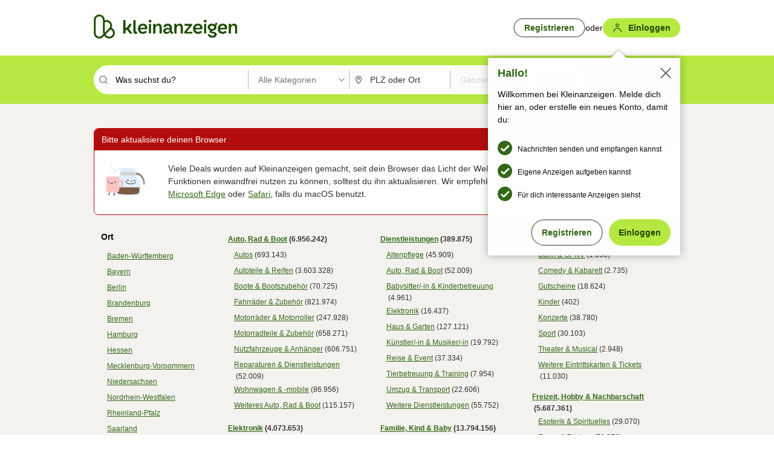

--- FILE ---
content_type: text/html;charset=UTF-8
request_url: https://www.kleinanzeigen.de/s-katalog-orte.html?utm_source=ekde
body_size: 18662
content:



































































    
        
    
    


<!DOCTYPE html>
<html lang="de">
<head>
    <meta charset="UTF-8">
    <title>eBay Kleinanzeigen ist jetzt Kleinanzeigen. | Alle Anzeigen Kategorien in Deutschland</title>
    




<link rel="icon" href="/favicon.ico" sizes="32x32" />
<link rel="icon" href="/favicon.svg" type="image/svg+xml" />
<link rel="apple-touch-icon" href="/apple-touch-icon.png" />
<link rel="manifest" href="/manifest.webmanifest" />





    <meta name="viewport" content="width=device-width"/>

    <script type="text/javascript">window.pageType = 'LocationBrowse';</script>
    
    
        <script>
          if (typeof window.__REACT_DEVTOOLS_GLOBAL_HOOK__ === 'object') {
            __REACT_DEVTOOLS_GLOBAL_HOOK__.inject = function () {
            };
          }
        </script>
    

    




<script src="https://static.kameleoon.com/kameleoonSDK-4-latest.js"></script>


<script src="https://n1ux7flhug.kameleoon.io/engine.js" async fetchpriority="high"></script>

<script>
    (function () {
        'use strict';

        
        
        
        window.kameleoonQueue = window.kameleoonQueue || [];

        
        function getVisitorCodeFromCookie() {
            const match = document.cookie.match(/kameleoonVisitorCode=([^;]+)/);
            return match ? match[1] : null;
        }

        
        function setVisitorCodeCookie(visitorCode) {
            if (visitorCode) {
                document.cookie = 'kameleoonVisitorCode=' + visitorCode
                    + '; Path=/; SameSite=Lax; Max-Age=31536000';
            }
        }

        
        function initializeSDK4() {
            if (window.KameleoonSDK && window.KameleoonSDK.KameleoonClient) {
                try {
                    const siteCode = 'n1ux7flhug';

                    
                    const existingVisitorCode = getVisitorCodeFromCookie();

                    
                    const clientConfig = {siteCode: siteCode};
                    if (existingVisitorCode) {
                        clientConfig.visitorCode = existingVisitorCode;
                    }

                    window.kameleoonClient = new window.KameleoonSDK.KameleoonClient(clientConfig);

                    
                    const visitorCode = window.kameleoonClient.getVisitorCode(existingVisitorCode);

                    
                    window.__KAMELEOON_VISITOR_CODE__ = visitorCode;

                    
                    if (!existingVisitorCode && visitorCode) {
                        setVisitorCodeCookie(visitorCode);
                    }

                    
                    window.kameleoonClient
                    .initialize()
                    .then(function () {
                        
                        window.kameleoonSDKReady = true;

                        
                        

                        window.kameleoonClient.getVariation(
                            { visitorCode: visitorCode, featureKey: "whishlist-trigger" }
                        );
                        window.kameleoonClient.getVariations(
                            { visitorCode: visitorCode, onlyActive: true }
                        );
                        window.kameleoonClient.flush();

                        
                        handleKameleoonSDKConsent();
                    })
                    .catch(function (error) {
                        
                        const errorEvent = new CustomEvent("kameleoon:error", {
                            detail: {
                                error: error,
                                siteCode: siteCode
                            }
                        });
                        document.dispatchEvent(errorEvent);
                    });
                } catch (ignore) {
                    
                }
            }
        }

        
        initializeSDK4();

        
        if (!window.kameleoonClient && !window.KameleoonSDK) {
            const checkSDK4 = setInterval(function () {
                if (window.KameleoonSDK) {
                    clearInterval(checkSDK4);
                    initializeSDK4();
                }
            }, 100);

            
            setTimeout(function () {
                clearInterval(checkSDK4);
            }, 5000);
        }

        
        function handleKameleoonSDKConsent() {
            if (!window.kameleoonClient) {
                return;
            }

            
            const visitorCode = window.__KAMELEOON_VISITOR_CODE__;
            if (!visitorCode) {
                return;
            }

            
            try {
                window.kameleoonClient.setLegalConsent(visitorCode, false);
            } catch (ignore) {
            }

            
            if (!document._kameleoonSDKConsentListenerAttached) {
                document.addEventListener("consentInterpretationChanged", function (event) {
                    try {
                        if (!window.kameleoonClient) {
                            return;
                        }

                        const interpretationFlags = event.detail?.consentInterpretation;
                        if (!interpretationFlags) {
                            return;
                        }

                        const kameleoonAllowed = interpretationFlags.kameleoonAllowed;

                        
                        const storedVisitorCode = window.__KAMELEOON_VISITOR_CODE__;
                        if (storedVisitorCode) {
                            window.kameleoonClient.setLegalConsent(storedVisitorCode,
                                kameleoonAllowed);
                        }
                    } catch (ignore) {
                    }
                });
                document._kameleoonSDKConsentListenerAttached = true;
            }
        }
        

        
        window.kameleoonIframeURL = "https://www.kleinanzeigen.de/bffstatic/ka-kameleoon/ka-kameleoon-iframe.html";

        const f = document.createElement("a");
        window.kameleoonLightIframe = false;
        f.href = window.kameleoonIframeURL;
        window.kameleoonIframeOrigin = f.origin || (f.protocol + "//" + f.hostname);

        const isDifferentOrigin = location.href.indexOf(window.kameleoonIframeOrigin) !== 0;

        if (isDifferentOrigin) {
            window.kameleoonLightIframe = true;

            const g = function (event) {
                if (
                    window.kameleoonIframeOrigin === event.origin &&
                    event.data &&
                    typeof event.data === "string" &&
                    event.data.indexOf("Kameleoon") === 0
                ) {
                    window.removeEventListener("message", g);
                    window.kameleoonExternalIFrameLoaded = true;

                    if (window.Kameleoon) {
                        eval(event.data);
                        Kameleoon.Analyst.load();
                    } else {
                        window.kameleoonExternalIFrameLoadedData = event.data;
                    }
                }
            };

            if (window.addEventListener) {
                window.addEventListener("message", g, false);
            }

            const h = document.createElement("iframe");
            h.src = window.kameleoonIframeURL;
            h.id = "kameleoonExternalIframe";
            h.style = "float: left !important; opacity: 0.0 !important; width: 0px !important; height: 0px !important;";
            document.head.appendChild(h);

            
            setTimeout(function () {
                if (!window.kameleoonExternalIFrameLoaded) {
                    window.kameleoonExternalIFrameLoaded = true;
                }
            }, 3000);
        } else {
            
            window.kameleoonExternalIFrameLoaded = true;
        }

        
    })();
</script>


    
    <script type="text/javascript"
            src="https://static.kleinanzeigen.de/static/js/belen/tracking/adblock-detection/advertising.o6vsfdxitnq.js"></script>
    <script type="text/javascript"
            src="https://static.kleinanzeigen.de/static/js/belen/tracking/adblock-detection/ads.o6vsfdxitnq.js"></script>
    <script type="text/javascript"
            src="https://static.kleinanzeigen.de/static/js/belen/tracking/adblock-detection/prebid.o6vsfdxitnq.js"></script>
    <script type="text/javascript"
            src="https://static.kleinanzeigen.de/static/js/belen/tracking/adblock-detection/advertising-detection.o6vsfdxitnq.js"></script>

    

    

    
        <meta name="description" content="Kauf doch wo du wohnst! Kleinanzeigen. Alle Kategorien in Deutschland. eBay Kleinanzeigen ist jetzt Kleinanzeigen."/>
    

    

    
    

    

    

    
    

    
    

    

    
    
        
        
            <meta name="robots" content="noindex, follow"/>
        
    

    
    
<script>
    (function(w,d,t,r,u)
    {
        var f,n,i;
        w[u]=w[u]||[],f=function()
        {
            var o={ti:"97000112"};
            o.q=w[u],w[u]=new UET(o),w[u].push("pageLoad")
        },
            n=d.createElement(t),n.setAttribute("data-src",r),n.setAttribute("data-consent-interpretation-flag","microsoftAdvertisingAllowed"),n.async=1,n.onload=n.onreadystatechange=function()
        {
            var s=this.readyState;
            s&&s!=="loaded"&&s!=="complete"||(f(),n.onload=n.onreadystatechange=null)
        },
            i=d.getElementsByTagName(t)[0],i.parentNode.insertBefore(n,i)
    })
    (window,document,"script","//bat.bing.com/bat.js","uetq");
</script>


    
    <link rel="search" type="application/opensearchdescription+xml" title="Kleinanzeigen"
          href="https://static.kleinanzeigen.de/static/xml/opensearch.xml"/>

    
    <meta name="p:domain_verify" content="8866d17f454742906fd2881a9bc207a0"/>

    
    <meta property="fb:app_id" content="129026183788759"/>
    <meta property="fb:page_id" content="118074381563675"/>
    <meta property="og:site_name" content="Kleinanzeigen"/>
    <meta property="og:country-name" content="Germany"/>

    
        
        
            
                
                
                    <meta property="og:image"
                          content="https://static.kleinanzeigen.de/static/img/common/logo/logo-kleinanzeigen-og-vertical.png"/>
                
            
        
    

    
        
        
            <meta property="og:type" content="website"/>
        
    

    
        
        
            <meta property="og:description" content="Kauf doch wo du wohnst! Kleinanzeigen. Alle Kategorien in Deutschland. eBay Kleinanzeigen ist jetzt Kleinanzeigen."/>
        
    

    
        
        
            <meta property="og:title" content="Kleinanzeigen"/>
        
    

    
    
    
    
    

    
    <meta name="msvalidate.01" content="FB821594C9F8B6D5BA9D0847E8838D8A"/>

    
    <meta name="google-site-verification" content="mKHxIfCqo8NfW85vQla0XDNT2FPIEt85-o_DsUrrMpA"/>
    <meta name="google-adsense-account" content="sites-4137444386846037">

    
    <meta name="facebook-domain-verification" content="9bi0liwrnhj2yqnr230z9any02w2fk"/>

    <link rel="stylesheet" type="text/css" href="https://static.kleinanzeigen.de/static/css/all.5bg0ql5m0y83.css"/>

    <link rel="stylesheet" type="text/css" href="https://www.kleinanzeigen.de/liberty/liberty-js-cp/liberty.css"/>
    

    
    <script type="text/javascript"
            src="https://static.kleinanzeigen.de/static/js/belen/tracking/GoogleAnalyticsQueueInitializer.1jos5abfv3uzf.js">
      alert('!')
    </script>

    
    <script type="text/javascript" data-src="https://www.google-analytics.com/analytics.js"
            data-consent-interpretation-flag="googleAnalyticsAllowed" async="async"></script>

    
    <script type="module" src="https://www.kleinanzeigen.de/gdpr/gdpr-consent-management-platform/es/tcfApiStub.min.js"></script>

    
<script>
    window.dataLayer = window.dataLayer || [];
</script>
<script>(function(w,d,s,l,i){w[l]=w[l]||[];w[l].push({'gtm.start': new Date().getTime(),event:'gtm.js'});var f=d.getElementsByTagName(s)[0], j=d.createElement(s),dl=l!='dataLayer'?'&l='+l:'';j.async=true;j.src= 'https://server.sgtm-legacy.kleinanzeigen.de/gtm.js?id='+i+dl;f.parentNode.insertBefore(j,f); })(window,document,'script','dataLayer','GTM-WHRTL83');</script>


    
    <script>
        (rtbhEvents = window.rtbhEvents || []).push(
            {
                eventType: 'custom',
                name: 'commercial',
                value: 'false' // true if user is commercial user
            }, {
                eventType: 'uid',
                id: 'unknown' }); // anonymized user id or unknown
    </script>
    

    
    <script type="text/plain" data-consent-interpretation-flag="facebookAllowed">
        !function(f,b,e,v,n,t,s)
        {if(f.fbq)return;n=f.fbq=function(){n.callMethod?
            n.callMethod.apply(n,arguments):n.queue.push(arguments)};
            if(!f._fbq)f._fbq=n;n.push=n;n.loaded=!0;n.version='2.0';
            n.queue=[];t=b.createElement(e);t.async=!0;
            t.src=v;s=b.getElementsByTagName(e)[0];
            s.parentNode.insertBefore(t,s)}(window,document,'script',
            'https://connect.facebook.net/en_US/fbevents.js');
        fbq('init', '1418401095075716');
        fbq('track', 'PageView');
    </script>
    

    <script type="application/ld+json">
        {
            "@context": "https://schema.org",
            "@type": "WebSite",
            "name": "Kleinanzeigen",
            "url": "https://www.kleinanzeigen.de"
        }
    </script>

    
    <script type="text/plain" data-consent-interpretation-flag="googleAnalyticsAllowed">
        (function(h,o,t,j,a,r){
            h.hj=h.hj||function(){(h.hj.q=h.hj.q||[]).push(arguments)};
            h._hjSettings={hjid:3779685,hjsv:6};
            a=o.getElementsByTagName('head')[0];
            r=o.createElement('script');r.async=1;
            r.src=t+h._hjSettings.hjid+j+h._hjSettings.hjsv;
            a.appendChild(r);
        })(window,document,'https://static.hotjar.com/c/hotjar-','.js?sv=');
    </script>

    













<script type="text/javascript">
    window.BelenConf = {
        jsBaseUrl: 'https://static.kleinanzeigen.de/static/js',
        isBrowse: 'true',
        isProd: true,
        initTime: new Date().getTime(),
        universalAnalyticsOpts: {
          account: "UA-24356365-9",
          domain: "kleinanzeigen.de",
          userId: "",
          dimensions: {"page_type":"LocationBrowse","l1_category_id":"","l2_category_id":"","l1_location_id":"","l2_location_id":"","l3_location_id":"","l4_location_id":"","selected_category_id":"","selected_category_name":"","selected_location_id":"","selected_location_name":"","dimension15":"de_DE","dimension25":"0006_C|0064_B|0071_A|0058_B|0072_A|0067_A","click_source_domain":"ekde","click_campaign_parameters":"utm_source=ekde","l1_category_name":"","l2_category_name":"","l1_location_name":"","l2_location_name":"","l3_location_name":"","l4_location_name":""},
          extraDimensions: {dimension73: window.noBlocker === true ? '0' : '1'},
          sendPageView: true,
        },
      tnsPhoneVerificationBundleUrl: 'https://www.kleinanzeigen.de/bffstatic/tns-phone-verification-web/tns-phone-verification-web-bundle.js',
      labs: {"activeExperiments":{"liberty-experiment-style":"A","SPEX-1529_adnami-script":"B","DESKTOP-promo-switch":"A","BLN-28130_re_top_ad":"A","ka-follower-network":"B","EBAYKAD-3536_floor_ai":"C","28379_virtual_staging_web":"A","KLUE-901-SRP-Extraction":"A","PRPL-252_ces_postad":"A","PRO-use-new-perf-data-src":"B","BIPHONE-9700_buy_now":"B","KLUE-1027-Autocomplete":"B","SPEX-1697_catto-t-group":"C","ORNG-381-pro-seller-badge":"B","FLPRO-898_kundenansprache":"B"}}
    };

</script>


    

    
        

            <script type="text/javascript" src="https://static.kleinanzeigen.de/static/js/top.1f0udlmm7yntv.js"></script>

            <script type="text/javascript">
              window.belenScripts = [];
              
              
              
              window.belenScripts.push("https://static.kleinanzeigen.de/static/js/base.iknchxfyvbxg.js");
              
              
              
              window.belenScripts.push("https://static.kleinanzeigen.de/static/js/search-all.18rw4wq2k3t6h.js");
              
            </script>
        
        
    
    


    <script type="text/javascript">
      var externalScripts = [];

      function handleDomReady() {
        $(document).ready(function () {

          var enabledAdblocker = window.noBlocker !== true;
          if (enabledAdblocker) {
            // We disable all sticky ad slots due to the AAX Acceptable Ads policy for activated adblockers.
            Belen.Advertiser.Sticky.removeStickiness();
          }

          

          // Tracking
          
          Belen.Tracking.initTrackingData({});

          

          
          
          
          Belen.TrackingDispatcher.cleanLastEvent();
          
          

          Belen.TrackingDispatcher.init();
          

          // init common view
          Belen.Common.CommonView.init();

          // init page view
          
          try {
            Belen.Search.BrowseLocationsView.init()
          } catch (error) {
            RemoteJsLogging.logError(error, "Wrapper.jsFunctionInitController");
          }
          

          

          // Tracking scripts and pixels
          

          Belen.Common.CommonView.initOverlayCookies();

          
          

          
          

          try {
            if (ekBelenSharedComponents) {
              $(document.body).append('<div id="belen-toast-notification"></div>');
              ekBelenSharedComponents.renderBelenToastNotification({
                containerId: 'belen-toast-notification',
              });
            }
          } catch (ignore) {
          }
        });
      }

      // init early page view (before document ready)
      

      // Facebook
      Belen.Global.fbAppId = '129026183788759';

      

      
      
      LazyLoad.js(window.belenScripts, handleDomReady);
      
      
      

      if (externalScripts != null && externalScripts.length > 0) {
        try {
          LazyLoad.js(externalScripts);
        } catch (err) {
          window.RemoteJsLogging.logError(err, "desktop: lazy load external scripts");
        }
      }
    </script>

    

    
    <script async type="application/javascript"
            src="https://www.kleinanzeigen.de/bffstatic/tns-phone-verification-web/tns-phone-verification-web-bundle.js"></script>

    
    <script defer type="application/javascript" src="https://www.kleinanzeigen.de/bffstatic/promotion-frontend/promotion-frontend-bundle.js"></script>

    
    

    
        <script async data-consent-interpretation-flag="adnamiAllowed" data-src="https://functions.adnami.io/api/macro/adsm.macro.kleinanzeigen.de.js"></script>
    

</head>
<body
        id="brwslctns" class="">


    






<a class="skip-link--link "
   href="#main">
    <div class="skip-link--content">
        <span>Zum Inhalt springen</span>
        <svg viewBox="0 0 24 24" fill="none" data-title="arrowRight" stroke="none"
             role="img" aria-hidden="true" focusable="false" class="skip-link--icon-medium">
            <path d="M7 20.6959C7 21.5778 8.04838 22.039 8.69849 21.443L19 12L8.69849 2.55695C8.04838 1.96101 7 2.42219 7 3.30412C7 3.58824 7.11925 3.85931 7.32868 4.05129L15.8392 11.8526C15.9256 11.9318 15.9256 12.0682 15.8392 12.1474L7.32868 19.9487C7.11924 20.1407 7 20.4118 7 20.6959Z"
                  fill="currentColor"></path>
        </svg>
    </div>
</a>

    
















































<header id="site-header">
    <div id="site-header-top" class="site-header-top">
        <div class="site-header-top-wrap">
            <div id="site-logo">
                <a href="/">
                    <img src="https://static.kleinanzeigen.de/static/img/common/logo/logo-kleinanzeigen-horizontal.1f2pao1sh7vgo.svg"
                         alt="Logo Kleinanzeigen"></a>
            </div>
            
            <div class="site-signin-wrapper">
                
                
                <div id="site-signin" class="site-signin">
                    
                    
                        
                        
                            
                            
                                
                                    <div class="login-overlay is-hidden">
                                        <div class="login-overlay--content">
                                            <span class="headline-big">Hallo!</span>
                                            <p>Willkommen bei Kleinanzeigen. Melde dich hier an,
                                                oder erstelle ein neues Konto, damit du:</p>
                                            <a title="Close (Esc)" type="button"
                                               class="j-overlay-close overlay-close"></a>
                                            <ul class="list">
                                                <li>
                                                    <i class="icon icon-checkmark-green"></i>
                                                    <span>Nachrichten senden und empfangen kannst</span>
                                                </li>
                                                <li>
                                                    <i class="icon icon-checkmark-green"></i>
                                                    <span>Eigene Anzeigen aufgeben kannst</span>
                                                </li>
                                                <li>
                                                    <i class="icon icon-checkmark-green"></i>
                                                    <span>Für dich interessante Anzeigen siehst</span>
                                                </li>
                                            </ul>
                                            <ul class="login-overlay-buttons">
                                                <li><a class="button-secondary j-overlay-register"
                                                       data-gaevent="LocationBrowse,UserRegistrationBegin"
                                                       href="/m-benutzer-anmeldung.html">Registrieren</a>
                                                </li>
                                                <li><a class="button j-overlay-login"
                                                       data-gaevent="LocationBrowse,LoginBegin"
                                                       href="/m-einloggen.html?targetUrl=%2Fs-katalog-orte.html?utm_source%3Dekde">Einloggen</a>
                                                </li>
                                            </ul>
                                        </div>
                                    </div>
                                
                                <div>
                                    <ul class="linklist flex-row-vertical-center">
                                        <li><a class="button-secondary button-small"
                                               data-gaevent="LocationBrowse,UserRegistrationBegin"
                                               href="/m-benutzer-anmeldung.html">Registrieren</a>
                                        </li>
                                        <li>oder</li>
                                        <li>
                                            <a class="button button-small"
                                               data-gaevent="LocationBrowse,LoginBegin"
                                               href="/m-einloggen.html?targetUrl=%2Fs-katalog-orte.html?utm_source%3Dekde">
                                                <i class="button-icon button-icon-medium icon-my-interactive"></i><span>Einloggen</span></a>
                                        </li>
                                    </ul>
                                </div>
                            
                        
                    </div>
                </div>
                
            </div>
        </div>
    </div>

    <div id="site-searchbar" class="ka-site-header">
        <div id="ka-site-header--inner" class="ka-site-header--inner">
            
                
                    
                    <div class="ka-site-header--inner--wrapper">
                        <form id="site-search-form" class="ka-site-header--inner--form" action="/s-suchanfrage.html" method="get">

                            
                            <div class="ka-site-header--search">
                                <i class="icon icon-magnifier-nonessential ka-site-header--icon"
                                   aria-hidden="true"></i>
                                































    




    


<!-- SuggestionWidget  start -->
<div id="site-search-query-wrp" class="suggestionbox "
     data-ajaxurl=""
     data-algolia-index="ebayk_prod_suggest"
     data-algolia-app-id="8YS7J0Y0H2"
     data-algolia-api-key="a29d2bf6a595867b238e885289dddadf"
     data-algolia-use-proxy="true"
     data-suggest=''> 


            <input type="text" id="site-search-query"
                   
                   class="splitfield-input ka-site-header--search--input ka-site-header--input-placeholder is-not-clearable" name="keywords" tabindex="" title=""
                   placeholder="Was suchst du?"
                   aria-label="Was suchst du?"
                   value=""
                    
                   
                   
                   role="searchbox"
                   autocomplete="off"
                   aria-autocomplete="list"
                   aria-controls="site-search-query-suggestionbox"
                   aria-describedby="site-search-query-instructions" />

    
</div>


                                <div id="site-search-query-live-region"
                                     aria-live="polite"
                                     role="status"
                                     aria-atomic="true"
                                     class="sr-only"></div>

                                <div id="site-search-query-instructions" class="sr-only">
                                    Suchbegriff eingeben. Eingabetaste drücken um zu suchen, oder
                                    Vorschläge mit
                                    den Pfeiltasten nach oben/unten durchsuchen und mit Eingabetaste
                                    auswählen.
                                </div>
                            </div>
                            <div class="ka-site-header--divider"></div>
                            <div class="ka-site-header--category">
                                <div id="site-search-ctgry"
                                     class="ka-site-header--category-selector multiselectbox"
                                     role="application"
                                     aria-label="Kategorieauswahl"
                                     data-ajaxurl="/s-kategorie-baum.html">
                                    
                                        
                                        
                                            
                                        
                                    

                                    <button id="search-category-menu-button"
                                            type="button"
                                            class="splitfield-dropdown splitfield-dropdown-nonessential splitfield-input ka-site-header--category-selector--input"
                                            aria-label="Kategorie auswählen - Alle Kategorien"
                                            aria-haspopup="true"
                                            aria-controls="search-category-dropdown"
                                            aria-expanded="false"
                                    ><span>Alle Kategorien</span></button>

                                    <input
                                            id="srch-ctgry-inpt"
                                            readonly="readonly"
                                            type="hidden"
                                            value="Alle Kategorien "/>

                                    <input type="hidden"
                                           value=""
                                           name="categoryId"
                                           id="search-category-value"/>
                                    <ul id="search-category-dropdown"
                                        class="dropdown-list multiselectbox-list ka-site-header--inner--form--multiselectbox--list"
                                        role="menu" tabindex="-1"
                                        aria-labelledby="search-category-menu-button"
                                        style="top: 50px;">
                                        <li class="multiselectbox-option" role="menuitem"
                                            tabindex="-1"><a
                                                class="multiselectbox-link"
                                                data-val="0">Alle Kategorien</a>
                                        </li>
                                    </ul>
                                </div>
                            </div>
                            <div class="ka-site-header--divider"></div>

                            
                            <div id="site-search-where" class="ka-site-header--location">
                                <i class="icon icon-pin-nonessential ka-site-header--icon"
                                   aria-hidden="true"></i>
                                
                                


































    


<!-- SuggestionWidget  start -->
<div id="site-search-area-wrp" class="suggestionbox "
     data-ajaxurl="/s-ort-empfehlungen.json"
     data-algolia-index=""
     data-algolia-app-id=""
     data-algolia-api-key=""
     data-algolia-use-proxy="true"
     data-suggest=''> 


            <input type="text" id="site-search-area"
                   
                   class="splitfield-input ka-site-header--location-input is-not-clearable" name="locationStr" tabindex="" title=""
                   placeholder="PLZ oder Ort"
                   aria-label="PLZ oder Ort"
                   value=""
                    
                   
                   
                   role="searchbox"
                   autocomplete="off"
                   aria-autocomplete="list"
                   aria-controls="site-search-area-suggestionbox"
                   aria-describedby="site-search-area-instructions" />

    
        <input class="j-suggstnbx-key" type="hidden" value="" name="locationId" />
    
</div>


                                <div id="site-search-area-live-region"
                                     aria-live="polite"
                                     role="status"
                                     aria-atomic="true"
                                     class="sr-only"></div>

                                <div id="site-search-area-instructions" class="sr-only">
                                    PLZ oder Ort eingeben. Eingabetaste drücken um zu suchen, oder
                                    Vorschläge mit
                                    den Pfeiltasten nach oben/unten durchsuchen und mit Eingabetaste
                                    auswählen.
                                </div>
                            </div>
                            <div class="ka-site-header--divider"></div>

                            <div id="site-search-distance"
                                 class="ka-site-header--distance"
                                 role="application"
                                 aria-label="Radiusauswahl">
                                <div class="selectbox ka-site-header--distance-selector">
                                    
                                    
                                        
                                            
                                        
                                    
                                        
                                    
                                        
                                    
                                        
                                    
                                        
                                    
                                        
                                    
                                        
                                    
                                        
                                    
                                        
                                    
                                    <button id="site-search-distance-menu-button"
                                            type="button"
                                            class="splitfield-dropdown splitfield-dropdown-nonessential splitfield-input ka-site-header--distance-selector-input"
                                            aria-label="Radius auswählen - Ganzer Ort"
                                            aria-haspopup="true"
                                            aria-controls="site-search-distance-list"
                                            aria-expanded="false"
                                            aria-describedby="radius-selection-instructions"
                                    ><span>Ganzer Ort</span></button>

                                    <input id="site-search-distance-value"
                                           type="hidden" value=""
                                           name="radius"/>

                                    <div id="radius-selection-instructions" class="sr-only">
                                        Suche im Umkreis des gewählten Orts oder PLZ.
                                    </div>

                                    <ul id="site-search-distance-list"
                                        class="dropdown-list selectbox-list ka-site-header--inner--form--multiselectbox--list"
                                        role="menu" tabindex="-1"
                                        aria-labelledby="site-search-distance-menu-button"
                                        style="width: fit-content;"
                                    >
                                        
                                            










<li class="selectbox-option is-selected"
    id="selectbox-option-0" data-value="0"
    role="menuitem"
    tabindex="-1"
    
    aria-current="false">
    
                                                Ganzer Ort
                                            
</li>

                                        
                                            










<li class="selectbox-option "
    id="selectbox-option-5" data-value="5"
    role="menuitem"
    tabindex="-1"
    
    aria-current="false">
    
                                                + 5 km
                                            
</li>

                                        
                                            










<li class="selectbox-option "
    id="selectbox-option-10" data-value="10"
    role="menuitem"
    tabindex="-1"
    
    aria-current="false">
    
                                                + 10 km
                                            
</li>

                                        
                                            










<li class="selectbox-option "
    id="selectbox-option-20" data-value="20"
    role="menuitem"
    tabindex="-1"
    
    aria-current="false">
    
                                                + 20 km
                                            
</li>

                                        
                                            










<li class="selectbox-option "
    id="selectbox-option-30" data-value="30"
    role="menuitem"
    tabindex="-1"
    
    aria-current="false">
    
                                                + 30 km
                                            
</li>

                                        
                                            










<li class="selectbox-option "
    id="selectbox-option-50" data-value="50"
    role="menuitem"
    tabindex="-1"
    
    aria-current="false">
    
                                                + 50 km
                                            
</li>

                                        
                                            










<li class="selectbox-option "
    id="selectbox-option-100" data-value="100"
    role="menuitem"
    tabindex="-1"
    
    aria-current="false">
    
                                                + 100 km
                                            
</li>

                                        
                                            










<li class="selectbox-option "
    id="selectbox-option-150" data-value="150"
    role="menuitem"
    tabindex="-1"
    
    aria-current="false">
    
                                                + 150 km
                                            
</li>

                                        
                                            










<li class="selectbox-option "
    id="selectbox-option-200" data-value="200"
    role="menuitem"
    tabindex="-1"
    
    aria-current="false">
    
                                                + 200 km
                                            
</li>

                                        
                                    </ul>
                                </div>
                            </div>
                            <button
                 id="site-search-submit" class="button button-overgreen button-small ka-site-header--submit"  type="submit" >
            <span>Finden</span>
            </button>
    
                            <input type="hidden" name="sortingField"
                                   value="SORTING_DATE"
                                   id="search-sorting-field"/>
                            <input type="hidden" id="search-adType-field" name="adType"
                                   value=""/>
                            <input type="hidden" id="search-posterType-field"
                                   name="posterType"
                                   value=""/>
                            <input type="hidden" id="search-pageNum" name="pageNum"
                                   value="1"/>
                            <input type="hidden" id="search-action" name="action"
                                   value="find"/>
                            <input type="hidden" name="maxPrice"
                                   value=""/>
                            <input type="hidden" name="minPrice"
                                   value=""/>
                            <input type="hidden" name="buyNowEnabled"
                                   value="false"/>
                            <input type="hidden" name="shippingCarrier"
                                   value=""/>
                            
                            
                        </form>
                    </div>
                
                
            

            
                <nav id="site-mainnav" class="ka-site-mainnav" aria-label="Hauptnavigation">
                    <ul id="ka-site-mainnav--list" class="ka-site-mainnav--list">
                        <li id="ka-site-mainnav--item"
                            class="ka-site-mainnav--item ">
                            <a id="site-mainnav-postad"
                               data-gaevent="LocationBrowse,PostAdBegin"
                               href="/p-anzeige-aufgeben-schritt2.html"
                               class="ka-site-mainnav--item--link">
                                <span class="ka-site-mainnav--item--icon--post-ad"></span>
                                <span class="ka-site-mainnav--item--text">Inserieren</span>
                            </a>
                        </li>
                        <li id="site-mainnav-my"
                            class="ka-site-mainnav--item ">
                            <a id="site-mainnav-my-link"
                               aria-haspopup="true"
                               href="/m-meine-anzeigen.html"
                               class="ka-site-mainnav--item--link">
                                <span class="ka-site-mainnav--item--icon--my-link"></span>
                                <span class="ka-site-mainnav--item--text">Meins</span>
                            </a>
                        </li>
                    </ul>
                </nav>
            
        </div>
    </div>

    <section id="site-header-sub" class="is-hidden">
        
            <nav id="site-subnav" class="mainnav-sub" aria-label="Nutzermenü">
                <ul>
                    <li class="mainnav-sub-item">
                        <a id="site-subnav-msgbox" class="mainnav-sub-link"
                           href="/m-nachrichten.html">
                            Nachrichten
                        </a>
                    </li>
                    <li class="mainnav-sub-item">
                        <a id="site-subnav-myads" class="mainnav-sub-link"
                           href="/m-meine-anzeigen.html">Anzeigen</a>
                    </li>

                    

                    

                    <!-- mutually exclusive with showFollowerTargetingMenu -->
                    

                    

                    

                    

                    <li class="mainnav-sub-item">
                        <a id="site-subnav-settings" class="mainnav-sub-link"
                           href="/m-einstellungen.html">
                            Einstellungen
                        </a>
                    </li>
                    
                    
                    
                </ul>
                <hr>
                <div class="mainnav-sub-header">Favoriten</div>
                <ul>
                    <li class="mainnav-sub-item">
                        <a id="site-subnav-watchlist" class="mainnav-sub-link"
                           href="/m-merkliste.html">
                            Merkliste
                        </a>
                    </li>
                    <li class="mainnav-sub-item">
                        <a class="mainnav-sub-link"
                           href="/m-meine-nutzer.html">
                            Nutzer
                        </a>
                    </li>
                    <li class="mainnav-sub-item">
                        <a id="site-subnav-sase" class="mainnav-sub-link"
                           href="/m-meine-suchen.html">
                            Suchaufträge
                        </a>
                    </li>
                </ul>
            </nav>
        
    </section>
</header>




    <noscript>
        <div class="l-page-wrapper l-container-row">
            <div class="outcomemessage-error">
                Um diese Seite nutzen zu k&ouml;nnen, m&uuml;ssen Sie in Ihren Browser-Einstellungen
                JavaScript aktivieren.
            </div>
        </div>
    </noscript>




<div class="sr-only">
    <div id="aria-assertive-notifications" role="alert" aria-live="assertive" aria-relevant="additions"></div>
    <div id="aria-polite-notifications" role="status" aria-live="polite" aria-relevant="additions" ></div>
</div>



<div class="background-subdued">
    <div class="site-base">
        <div class="site-base--left-banner"></div>
        <div class="site-base--content">

            

            
                    <div id="site-content"
                         class="l-page-wrapper l-container-row  ">

                        

                        


<div id="browser-unsupported-warning" class="outcomebox-error" style="display: none">
    
    <header>
        <div>Bitte aktualisiere deinen Browser</div>
    </header>
    <div class="outcomebox--body">
        <div><img src="https://static.kleinanzeigen.de/static/img/common/illustrations/connection-issue.vfwgydoqmp1t.svg"
                  alt="" width="79" height="79"/></div>
        <p>Viele Deals wurden auf Kleinanzeigen gemacht, seit dein Browser das Licht der Welt
            erblickt hat. Um weiterhin alle Funktionen einwandfrei nutzen zu können, solltest du ihn
            aktualisieren.
            Wir empfehlen <a href="https://www.google.com/intl/de/chrome/" target="_blank"
                             rel="nofollow">Google Chrome</a>, <a
                    href="https://www.mozilla.org/de/firefox/new/" target="_blank" rel="nofollow">Mozilla
                Firefox</a>,
            <a href="https://www.microsoft.com/de-de/edge" target="_blank" rel="nofollow">Microsoft
                Edge</a> oder <a href="https://support.apple.com/de-de/HT204416" target="_blank"
                                 rel="nofollow">Safari</a>, falls du macOS benutzt.
        </p>
    </div>
</div>

<script type="text/javascript">
  function supportsClassStaticInitialization() {
    try {
      return eval(`
            class Test {
                static supported = false;
                static {
                    this.supported = true;
                }
            }
            Test.supported;
        `);
    } catch (e) {
      return false;
    }
  }

  function isES2022Supported() {
    
    return typeof Object.hasOwn === "function" && typeof Array.prototype.at === "function" && supportsClassStaticInitialization();
  }

  function showWarningIfBrowserUnsupported() {
    try {
      if (!isES2022Supported()) {
        document.getElementById("browser-unsupported-warning").style.display = "block"
      }
    } catch (error) {
      console.error(error);
    }
  }

  showWarningIfBrowserUnsupported()
</script>


                        
<script type="text/javascript" data-src="https://static.criteo.net/js/ld/ld.js" data-consent-interpretation-flag="criteoAllowed" async></script>

                        
<script>(function (w, d, dn, t) {
    w[dn] = w[dn] || [];
    w[dn].push({eventType: 'init', value: t, dc: ''});
    var f = d.getElementsByTagName('script')[0], c = d.createElement('script');
    c.async = true;
    c.setAttribute('data-src','https://tags.creativecdn.com/tHYYt3p8vtIXMT9NzRdK.js');
    c.setAttribute("data-consent-interpretation-flag","rtbHouseAllowed");
    f.parentNode.insertBefore(c, f);
})(window, document, 'rtbhEvents', 'tHYYt3p8vtIXMT9NzRdK');</script>

                        <main id="main" tabindex="-1">
                            <div class="l-row l-container-row">
        <div id="brwslctns-lctns" class="a-span-5 l-col browsebox">
        <section class="contentbox">
                <header class="boxheader">
                    <h2>Ort</h2>
                </header>
                <ul class="treelist">
                    <li>
                        <ul id="brwslctns-lctns-list">
                            <li class="text-nobreak">
                                        <a class="link-underlined text-link-tiny" href="/s-katalog-orte.html?locationId=7970"
                                               title="Kleinanzeigen inBaden-Württemberg">
                                                Baden-Württemberg</a>
                                    </li>
                                <li class="text-nobreak">
                                        <a class="link-underlined text-link-tiny" href="/s-katalog-orte.html?locationId=5510"
                                               title="Kleinanzeigen inBayern">
                                                Bayern</a>
                                    </li>
                                <li class="text-nobreak">
                                        <a class="link-underlined text-link-tiny" href="/s-katalog-orte.html?locationId=3331"
                                               title="Kleinanzeigen inBerlin">
                                                Berlin</a>
                                    </li>
                                <li class="text-nobreak">
                                        <a class="link-underlined text-link-tiny" href="/s-katalog-orte.html?locationId=7711"
                                               title="Kleinanzeigen inBrandenburg">
                                                Brandenburg</a>
                                    </li>
                                <li class="text-nobreak">
                                        <a class="link-underlined text-link-tiny" href="/s-katalog-orte.html?locationId=1"
                                               title="Kleinanzeigen inBremen">
                                                Bremen</a>
                                    </li>
                                <li class="text-nobreak">
                                        <a class="link-underlined text-link-tiny" href="/s-katalog-orte.html?locationId=9409"
                                               title="Kleinanzeigen inHamburg">
                                                Hamburg</a>
                                    </li>
                                <li class="text-nobreak">
                                        <a class="link-underlined text-link-tiny" href="/s-katalog-orte.html?locationId=4279"
                                               title="Kleinanzeigen inHessen">
                                                Hessen</a>
                                    </li>
                                <li class="text-nobreak">
                                        <a class="link-underlined text-link-tiny" href="/s-katalog-orte.html?locationId=61"
                                               title="Kleinanzeigen inMecklenburg-Vorpommern">
                                                Mecklenburg-Vorpommern</a>
                                    </li>
                                <li class="text-nobreak">
                                        <a class="link-underlined text-link-tiny" href="/s-katalog-orte.html?locationId=2428"
                                               title="Kleinanzeigen inNiedersachsen">
                                                Niedersachsen</a>
                                    </li>
                                <li class="text-nobreak">
                                        <a class="link-underlined text-link-tiny" href="/s-katalog-orte.html?locationId=928"
                                               title="Kleinanzeigen inNordrhein-Westfalen">
                                                Nordrhein-Westfalen</a>
                                    </li>
                                <li class="text-nobreak">
                                        <a class="link-underlined text-link-tiny" href="/s-katalog-orte.html?locationId=4938"
                                               title="Kleinanzeigen inRheinland-Pfalz">
                                                Rheinland-Pfalz</a>
                                    </li>
                                <li class="text-nobreak">
                                        <a class="link-underlined text-link-tiny" href="/s-katalog-orte.html?locationId=285"
                                               title="Kleinanzeigen inSaarland">
                                                Saarland</a>
                                    </li>
                                <li class="text-nobreak">
                                        <a class="link-underlined text-link-tiny" href="/s-katalog-orte.html?locationId=3799"
                                               title="Kleinanzeigen inSachsen">
                                                Sachsen</a>
                                    </li>
                                <li class="text-nobreak">
                                        <a class="link-underlined text-link-tiny" href="/s-katalog-orte.html?locationId=2165"
                                               title="Kleinanzeigen inSachsen-Anhalt">
                                                Sachsen-Anhalt</a>
                                    </li>
                                <li class="text-nobreak">
                                        <a class="link-underlined text-link-tiny" href="/s-katalog-orte.html?locationId=408"
                                               title="Kleinanzeigen inSchleswig-Holstein">
                                                Schleswig-Holstein</a>
                                    </li>
                                <li class="text-nobreak">
                                        <a class="link-underlined text-link-tiny" href="/s-katalog-orte.html?locationId=3548"
                                               title="Kleinanzeigen inThüringen">
                                                Thüringen</a>
                                    </li>
                                </ul>
                    </li>
                </ul>
            </section>
        </div>

        <div id="brwslctns-ctgrys" class="a-span-19 l-col">
            <div class="contentbox">
                <div class="l-row">
                <ul class="l-col a-horizontal-padded l-container treelist">
                    <li class="l-container-row">
                            <h2 class="treelist-headline">
                                <a class="link-underlined text-link-tiny" href="/s-auto-rad-boot/c210"
                                           title="Auto, Rad &amp; Boot&#32;in&#32;Deutschland">
                                            Auto, Rad &amp; Boot</a><span class="text-light-800">&nbsp;(6.956.242)</span>
                            </h2>
                            <ul>
                                <li>
                                    <a class="link-underlined text-link-tiny" href="/s-autos/c216"
                                               title="Autos&#32;in&#32;Deutschland">
                                                Autos</a><span class="text-light-800">&nbsp;(693.143)</span>
                                </li>
                                <li>
                                    <a class="link-underlined text-link-tiny" href="/s-autoteile-reifen/c223"
                                               title="Autoteile &amp; Reifen&#32;in&#32;Deutschland">
                                                Autoteile &amp; Reifen</a><span class="text-light-800">&nbsp;(3.603.328)</span>
                                </li>
                                <li>
                                    <a class="link-underlined text-link-tiny" href="/s-boote-bootszubehoer/c211"
                                               title="Boote &amp; Bootszubehör&#32;in&#32;Deutschland">
                                                Boote &amp; Bootszubehör</a><span class="text-light-800">&nbsp;(70.725)</span>
                                </li>
                                <li>
                                    <a class="link-underlined text-link-tiny" href="/s-fahrraeder/c217"
                                               title="Fahrräder &amp; Zubehör&#32;in&#32;Deutschland">
                                                Fahrräder &amp; Zubehör</a><span class="text-light-800">&nbsp;(821.974)</span>
                                </li>
                                <li>
                                    <a class="link-underlined text-link-tiny" href="/s-motorraeder-roller/c305"
                                               title="Motorräder &amp; Motorroller&#32;in&#32;Deutschland">
                                                Motorräder &amp; Motorroller</a><span class="text-light-800">&nbsp;(247.928)</span>
                                </li>
                                <li>
                                    <a class="link-underlined text-link-tiny" href="/s-motorraeder-roller-teile/c306"
                                               title="Motorradteile &amp; Zubehör&#32;in&#32;Deutschland">
                                                Motorradteile &amp; Zubehör</a><span class="text-light-800">&nbsp;(658.271)</span>
                                </li>
                                <li>
                                    <a class="link-underlined text-link-tiny" href="/s-anhaenger-nutzfahrzeuge/c276"
                                               title="Nutzfahrzeuge &amp; Anhänger&#32;in&#32;Deutschland">
                                                Nutzfahrzeuge &amp; Anhänger</a><span class="text-light-800">&nbsp;(606.751)</span>
                                </li>
                                <li>
                                    <a class="link-underlined text-link-tiny" href="/s-reparaturen-dienstleistungen/c280"
                                               title="Reparaturen &amp; Dienstleistungen&#32;in&#32;Deutschland">
                                                Reparaturen &amp; Dienstleistungen</a><span class="text-light-800">&nbsp;(52.009)</span>
                                </li>
                                <li>
                                    <a class="link-underlined text-link-tiny" href="/s-wohnwagen-mobile/c220"
                                               title="Wohnwagen &amp; -mobile&#32;in&#32;Deutschland">
                                                Wohnwagen &amp; -mobile</a><span class="text-light-800">&nbsp;(86.956)</span>
                                </li>
                                <li>
                                    <a class="link-underlined text-link-tiny" href="/s-auto-rad-boot/sonstiges/c241"
                                               title="Weiteres Auto, Rad &amp; Boot&#32;in&#32;Deutschland">
                                                Weiteres Auto, Rad &amp; Boot</a><span class="text-light-800">&nbsp;(115.157)</span>
                                </li>
                                </ul>
                        </li>
                        <li class="l-container-row">
                            <h2 class="treelist-headline">
                                <a class="link-underlined text-link-tiny" href="/s-multimedia-elektronik/c161"
                                           title="Elektronik&#32;in&#32;Deutschland">
                                            Elektronik</a><span class="text-light-800">&nbsp;(4.073.653)</span>
                            </h2>
                            <ul>
                                <li>
                                    <a class="link-underlined text-link-tiny" href="/s-audio-hifi/c172"
                                               title="Audio &amp; Hifi&#32;in&#32;Deutschland">
                                                Audio &amp; Hifi</a><span class="text-light-800">&nbsp;(480.304)</span>
                                </li>
                                <li>
                                    <a class="link-underlined text-link-tiny" href="/s-dienstleistungen-edv/c226"
                                               title="Dienstleistungen Elektronik&#32;in&#32;Deutschland">
                                                Dienstleistungen Elektronik</a><span class="text-light-800">&nbsp;(16.437)</span>
                                </li>
                                <li>
                                    <a class="link-underlined text-link-tiny" href="/s-foto/c245"
                                               title="Foto&#32;in&#32;Deutschland">
                                                Foto</a><span class="text-light-800">&nbsp;(309.530)</span>
                                </li>
                                <li>
                                    <a class="link-underlined text-link-tiny" href="/s-handy-telekom/c173"
                                               title="Handy &amp; Telefon&#32;in&#32;Deutschland">
                                                Handy &amp; Telefon</a><span class="text-light-800">&nbsp;(480.678)</span>
                                </li>
                                <li>
                                    <a class="link-underlined text-link-tiny" href="/s-haushaltsgeraete/c176"
                                               title="Haushaltsgeräte&#32;in&#32;Deutschland">
                                                Haushaltsgeräte</a><span class="text-light-800">&nbsp;(739.302)</span>
                                </li>
                                <li>
                                    <a class="link-underlined text-link-tiny" href="/s-konsolen/c279"
                                               title="Konsolen&#32;in&#32;Deutschland">
                                                Konsolen</a><span class="text-light-800">&nbsp;(132.401)</span>
                                </li>
                                <li>
                                    <a class="link-underlined text-link-tiny" href="/s-notebooks/c278"
                                               title="Notebooks&#32;in&#32;Deutschland">
                                                Notebooks</a><span class="text-light-800">&nbsp;(80.906)</span>
                                </li>
                                <li>
                                    <a class="link-underlined text-link-tiny" href="/s-pcs/c228"
                                               title="PCs&#32;in&#32;Deutschland">
                                                PCs</a><span class="text-light-800">&nbsp;(59.467)</span>
                                </li>
                                <li>
                                    <a class="link-underlined text-link-tiny" href="/s-pc-zubehoer-software/c225"
                                               title="PC-Zubehör &amp; Software&#32;in&#32;Deutschland">
                                                PC-Zubehör &amp; Software</a><span class="text-light-800">&nbsp;(577.389)</span>
                                </li>
                                <li>
                                    <a class="link-underlined text-link-tiny" href="/s-tablets-reader/c285"
                                               title="Tablets &amp; Reader&#32;in&#32;Deutschland">
                                                Tablets &amp; Reader</a><span class="text-light-800">&nbsp;(73.883)</span>
                                </li>
                                <li>
                                    <a class="link-underlined text-link-tiny" href="/s-tv-video/c175"
                                               title="TV &amp; Video&#32;in&#32;Deutschland">
                                                TV &amp; Video</a><span class="text-light-800">&nbsp;(247.824)</span>
                                </li>
                                <li>
                                    <a class="link-underlined text-link-tiny" href="/s-pc-videospiele/c227"
                                               title="Videospiele&#32;in&#32;Deutschland">
                                                Videospiele</a><span class="text-light-800">&nbsp;(418.550)</span>
                                </li>
                                <li>
                                    <a class="link-underlined text-link-tiny" href="/s-multimedia-elektronik/sonstiges/c168"
                                               title="Weitere Elektronik&#32;in&#32;Deutschland">
                                                Weitere Elektronik</a><span class="text-light-800">&nbsp;(456.982)</span>
                                </li>
                                </ul>
                        </li>
                        <li class="l-container-row">
                            <h2 class="treelist-headline">
                                <a class="link-underlined text-link-tiny" href="/s-haus-garten/c80"
                                           title="Haus &amp; Garten&#32;in&#32;Deutschland">
                                            Haus &amp; Garten</a><span class="text-light-800">&nbsp;(10.441.771)</span>
                            </h2>
                            <ul>
                                <li>
                                    <a class="link-underlined text-link-tiny" href="/s-badezimmer/c91"
                                               title="Badezimmer&#32;in&#32;Deutschland">
                                                Badezimmer</a><span class="text-light-800">&nbsp;(208.994)</span>
                                </li>
                                <li>
                                    <a class="link-underlined text-link-tiny" href="/s-bueromoebel/c93"
                                               title="Büro&#32;in&#32;Deutschland">
                                                Büro</a><span class="text-light-800">&nbsp;(257.210)</span>
                                </li>
                                <li>
                                    <a class="link-underlined text-link-tiny" href="/s-dekoration/c246"
                                               title="Dekoration&#32;in&#32;Deutschland">
                                                Dekoration</a><span class="text-light-800">&nbsp;(2.374.380)</span>
                                </li>
                                <li>
                                    <a class="link-underlined text-link-tiny" href="/s-dienstleistungen-haus-garten/c239"
                                               title="Dienstleistungen Haus &amp; Garten&#32;in&#32;Deutschland">
                                                Dienstleistungen Haus &amp; Garten</a><span class="text-light-800">&nbsp;(127.121)</span>
                                </li>
                                <li>
                                    <a class="link-underlined text-link-tiny" href="/s-garten-pflanzen/c89"
                                               title="Gartenzubehör &amp; Pflanzen&#32;in&#32;Deutschland">
                                                Gartenzubehör &amp; Pflanzen</a><span class="text-light-800">&nbsp;(492.966)</span>
                                </li>
                                <li>
                                    <a class="link-underlined text-link-tiny" href="/s-heimtextilien/c90"
                                               title="Heimtextilien&#32;in&#32;Deutschland">
                                                Heimtextilien</a><span class="text-light-800">&nbsp;(436.303)</span>
                                </li>
                                <li>
                                    <a class="link-underlined text-link-tiny" href="/s-heimwerken/c84"
                                               title="Heimwerken&#32;in&#32;Deutschland">
                                                Heimwerken</a><span class="text-light-800">&nbsp;(1.191.531)</span>
                                </li>
                                <li>
                                    <a class="link-underlined text-link-tiny" href="/s-kueche-esszimmer/c86"
                                               title="Küche &amp; Esszimmer&#32;in&#32;Deutschland">
                                                Küche &amp; Esszimmer</a><span class="text-light-800">&nbsp;(2.333.099)</span>
                                </li>
                                <li>
                                    <a class="link-underlined text-link-tiny" href="/s-lampen-licht/c82"
                                               title="Lampen &amp; Licht&#32;in&#32;Deutschland">
                                                Lampen &amp; Licht</a><span class="text-light-800">&nbsp;(615.283)</span>
                                </li>
                                <li>
                                    <a class="link-underlined text-link-tiny" href="/s-schlafzimmer/c81"
                                               title="Schlafzimmer&#32;in&#32;Deutschland">
                                                Schlafzimmer</a><span class="text-light-800">&nbsp;(400.731)</span>
                                </li>
                                <li>
                                    <a class="link-underlined text-link-tiny" href="/s-wohnzimmer/c88"
                                               title="Wohnzimmer&#32;in&#32;Deutschland">
                                                Wohnzimmer</a><span class="text-light-800">&nbsp;(1.055.092)</span>
                                </li>
                                <li>
                                    <a class="link-underlined text-link-tiny" href="/s-haus-garten/sonstiges/c87"
                                               title="Weiteres Haus &amp; Garten&#32;in&#32;Deutschland">
                                                Weiteres Haus &amp; Garten</a><span class="text-light-800">&nbsp;(949.061)</span>
                                </li>
                                </ul>
                        </li>
                        <li class="l-container-row">
                            <h2 class="treelist-headline">
                                <a class="link-underlined text-link-tiny" href="/s-jobs/c102"
                                           title="Jobs&#32;in&#32;Deutschland">
                                            Jobs</a><span class="text-light-800">&nbsp;(545.197)</span>
                            </h2>
                            <ul>
                                <li>
                                    <a class="link-underlined text-link-tiny" href="/s-ausbildung/c118"
                                               title="Ausbildung&#32;in&#32;Deutschland">
                                                Ausbildung</a><span class="text-light-800">&nbsp;(11.690)</span>
                                </li>
                                <li>
                                    <a class="link-underlined text-link-tiny" href="/s-bau-handwerk-produktion/c111"
                                               title="Bau, Handwerk &amp; Produktion&#32;in&#32;Deutschland">
                                                Bau, Handwerk &amp; Produktion</a><span class="text-light-800">&nbsp;(92.044)</span>
                                </li>
                                <li>
                                    <a class="link-underlined text-link-tiny" href="/s-bueroarbeit-verwaltung/c114"
                                               title="Büroarbeit &amp; Verwaltung&#32;in&#32;Deutschland">
                                                Büroarbeit &amp; Verwaltung</a><span class="text-light-800">&nbsp;(22.900)</span>
                                </li>
                                <li>
                                    <a class="link-underlined text-link-tiny" href="/s-gastronomie-tourismus/c110"
                                               title="Gastronomie &amp; Tourismus&#32;in&#32;Deutschland">
                                                Gastronomie &amp; Tourismus</a><span class="text-light-800">&nbsp;(19.031)</span>
                                </li>
                                <li>
                                    <a class="link-underlined text-link-tiny" href="/s-kundenservice-callcenter/c105"
                                               title="Kundenservice &amp; Call Center&#32;in&#32;Deutschland">
                                                Kundenservice &amp; Call Center</a><span class="text-light-800">&nbsp;(2.434)</span>
                                </li>
                                <li>
                                    <a class="link-underlined text-link-tiny" href="/s-heimarbeit-mini-nebenjobs/c107"
                                               title="Mini- &amp; Nebenjobs&#32;in&#32;Deutschland">
                                                Mini- &amp; Nebenjobs</a><span class="text-light-800">&nbsp;(67.220)</span>
                                </li>
                                <li>
                                    <a class="link-underlined text-link-tiny" href="/s-praktika/c125"
                                               title="Praktika&#32;in&#32;Deutschland">
                                                Praktika</a><span class="text-light-800">&nbsp;(1.701)</span>
                                </li>
                                <li>
                                    <a class="link-underlined text-link-tiny" href="/s-sozialer-sektor-pflege/c123"
                                               title="Sozialer Sektor &amp; Pflege&#32;in&#32;Deutschland">
                                                Sozialer Sektor &amp; Pflege</a><span class="text-light-800">&nbsp;(75.279)</span>
                                </li>
                                <li>
                                    <a class="link-underlined text-link-tiny" href="/s-transport-logistik-verkehr/c247"
                                               title="Transport, Logistik &amp; Verkehr&#32;in&#32;Deutschland">
                                                Transport, Logistik &amp; Verkehr</a><span class="text-light-800">&nbsp;(52.631)</span>
                                </li>
                                <li>
                                    <a class="link-underlined text-link-tiny" href="/s-vertrieb-einkauf-verkauf/c117"
                                               title="Vertrieb, Einkauf &amp; Verkauf&#32;in&#32;Deutschland">
                                                Vertrieb, Einkauf &amp; Verkauf</a><span class="text-light-800">&nbsp;(41.856)</span>
                                </li>
                                <li>
                                    <a class="link-underlined text-link-tiny" href="/s-sonstige-berufe/c109"
                                               title="Weitere Jobs&#32;in&#32;Deutschland">
                                                Weitere Jobs</a><span class="text-light-800">&nbsp;(158.411)</span>
                                </li>
                                </ul>
                        </li>
                        <li class="l-container-row">
                            <h2 class="treelist-headline">
                                <a class="link-underlined text-link-tiny" href="/s-nachbarschaftshilfe/c400"
                                           title="Nachbarschaftshilfe&#32;in&#32;Deutschland">
                                            Nachbarschaftshilfe</a><span class="text-light-800">&nbsp;(6.017)</span>
                            </h2>
                            <ul>
                                <li>
                                    <a class="link-underlined text-link-tiny" href="/s-nachbarschaftshilfe/c401"
                                               title="Nachbarschaftshilfe&#32;in&#32;Deutschland">
                                                Nachbarschaftshilfe</a><span class="text-light-800">&nbsp;(6.017)</span>
                                </li>
                                </ul>
                        </li>
                        </ul>
                <ul class="l-col a-horizontal-padded l-container treelist">
                    <li class="l-container-row">
                            <h2 class="treelist-headline">
                                <a class="link-underlined text-link-tiny" href="/s-dienstleistungen/c297"
                                           title="Dienstleistungen&#32;in&#32;Deutschland">
                                            Dienstleistungen</a><span class="text-light-800">&nbsp;(389.875)</span>
                            </h2>
                            <ul>
                                <li>
                                    <a class="link-underlined text-link-tiny" href="/s-altenpflege/c288"
                                               title="Altenpflege&#32;in&#32;Deutschland">
                                                Altenpflege</a><span class="text-light-800">&nbsp;(45.909)</span>
                                </li>
                                <li>
                                    <a class="link-underlined text-link-tiny" href="/s-auto-rad-boot/c289"
                                               title="Auto, Rad &amp; Boot&#32;in&#32;Deutschland">
                                                Auto, Rad &amp; Boot</a><span class="text-light-800">&nbsp;(52.009)</span>
                                </li>
                                <li>
                                    <a class="link-underlined text-link-tiny" href="/s-babysitter-kinderbetreuung/c290"
                                               title="Babysitter/-in &amp; Kinderbetreuung&#32;in&#32;Deutschland">
                                                Babysitter/-in &amp; Kinderbetreuung</a><span class="text-light-800">&nbsp;(4.961)</span>
                                </li>
                                <li>
                                    <a class="link-underlined text-link-tiny" href="/s-multimedia-elektronik/c293"
                                               title="Elektronik&#32;in&#32;Deutschland">
                                                Elektronik</a><span class="text-light-800">&nbsp;(16.437)</span>
                                </li>
                                <li>
                                    <a class="link-underlined text-link-tiny" href="/s-haus-garten/c291"
                                               title="Haus &amp; Garten&#32;in&#32;Deutschland">
                                                Haus &amp; Garten</a><span class="text-light-800">&nbsp;(127.121)</span>
                                </li>
                                <li>
                                    <a class="link-underlined text-link-tiny" href="/s-kuenstler-musiker/c292"
                                               title="Künstler/-in &amp; Musiker/-in&#32;in&#32;Deutschland">
                                                Künstler/-in &amp; Musiker/-in</a><span class="text-light-800">&nbsp;(19.792)</span>
                                </li>
                                <li>
                                    <a class="link-underlined text-link-tiny" href="/s-reise-event/c294"
                                               title="Reise &amp; Event&#32;in&#32;Deutschland">
                                                Reise &amp; Event</a><span class="text-light-800">&nbsp;(37.334)</span>
                                </li>
                                <li>
                                    <a class="link-underlined text-link-tiny" href="/s-tierbetreuung-training/c295"
                                               title="Tierbetreuung &amp; Training&#32;in&#32;Deutschland">
                                                Tierbetreuung &amp; Training</a><span class="text-light-800">&nbsp;(7.954)</span>
                                </li>
                                <li>
                                    <a class="link-underlined text-link-tiny" href="/s-umzug-transport/c296"
                                               title="Umzug &amp; Transport&#32;in&#32;Deutschland">
                                                Umzug &amp; Transport</a><span class="text-light-800">&nbsp;(22.606)</span>
                                </li>
                                <li>
                                    <a class="link-underlined text-link-tiny" href="/s-sonstige/c298"
                                               title="Weitere Dienstleistungen&#32;in&#32;Deutschland">
                                                Weitere Dienstleistungen</a><span class="text-light-800">&nbsp;(55.752)</span>
                                </li>
                                </ul>
                        </li>
                        <li class="l-container-row">
                            <h2 class="treelist-headline">
                                <a class="link-underlined text-link-tiny" href="/s-familie-kind-baby/c17"
                                           title="Familie, Kind &amp; Baby&#32;in&#32;Deutschland">
                                            Familie, Kind &amp; Baby</a><span class="text-light-800">&nbsp;(13.794.156)</span>
                            </h2>
                            <ul>
                                <li>
                                    <a class="link-underlined text-link-tiny" href="/s-altenpflege/c236"
                                               title="Altenpflege&#32;in&#32;Deutschland">
                                                Altenpflege</a><span class="text-light-800">&nbsp;(45.909)</span>
                                </li>
                                <li>
                                    <a class="link-underlined text-link-tiny" href="/s-baby-kinderkleidung/c22"
                                               title="Baby- &amp; Kinderkleidung&#32;in&#32;Deutschland">
                                                Baby- &amp; Kinderkleidung</a><span class="text-light-800">&nbsp;(4.941.550)</span>
                                </li>
                                <li>
                                    <a class="link-underlined text-link-tiny" href="/s-baby-kinderschuhe/c19"
                                               title="Baby- &amp; Kinderschuhe&#32;in&#32;Deutschland">
                                                Baby- &amp; Kinderschuhe</a><span class="text-light-800">&nbsp;(1.318.627)</span>
                                </li>
                                <li>
                                    <a class="link-underlined text-link-tiny" href="/s-babyausstattung/c258"
                                               title="Baby-Ausstattung&#32;in&#32;Deutschland">
                                                Baby-Ausstattung</a><span class="text-light-800">&nbsp;(849.088)</span>
                                </li>
                                <li>
                                    <a class="link-underlined text-link-tiny" href="/s-babyschalen-kindersitze/c21"
                                               title="Babyschalen &amp; Kindersitze&#32;in&#32;Deutschland">
                                                Babyschalen &amp; Kindersitze</a><span class="text-light-800">&nbsp;(210.226)</span>
                                </li>
                                <li>
                                    <a class="link-underlined text-link-tiny" href="/s-babysitter-kinderbetreuung/c237"
                                               title="Babysitter/-in &amp; Kinderbetreuung&#32;in&#32;Deutschland">
                                                Babysitter/-in &amp; Kinderbetreuung</a><span class="text-light-800">&nbsp;(4.961)</span>
                                </li>
                                <li>
                                    <a class="link-underlined text-link-tiny" href="/s-kinderwagen-buggys/c25"
                                               title="Kinderwagen &amp; Buggys&#32;in&#32;Deutschland">
                                                Kinderwagen &amp; Buggys</a><span class="text-light-800">&nbsp;(174.522)</span>
                                </li>
                                <li>
                                    <a class="link-underlined text-link-tiny" href="/s-kinderzimmermoebel/c20"
                                               title="Kinderzimmermöbel&#32;in&#32;Deutschland">
                                                Kinderzimmermöbel</a><span class="text-light-800">&nbsp;(480.464)</span>
                                </li>
                                <li>
                                    <a class="link-underlined text-link-tiny" href="/s-spielzeug/c23"
                                               title="Spielzeug&#32;in&#32;Deutschland">
                                                Spielzeug</a><span class="text-light-800">&nbsp;(5.314.247)</span>
                                </li>
                                <li>
                                    <a class="link-underlined text-link-tiny" href="/s-familie-kind-baby/sonstiges/c18"
                                               title="Weiteres Familie, Kind &amp; Baby&#32;in&#32;Deutschland">
                                                Weiteres Familie, Kind &amp; Baby</a><span class="text-light-800">&nbsp;(454.562)</span>
                                </li>
                                </ul>
                        </li>
                        <li class="l-container-row">
                            <h2 class="treelist-headline">
                                <a class="link-underlined text-link-tiny" href="/s-haustiere/c130"
                                           title="Haustiere&#32;in&#32;Deutschland">
                                            Haustiere</a><span class="text-light-800">&nbsp;(928.349)</span>
                            </h2>
                            <ul>
                                <li>
                                    <a class="link-underlined text-link-tiny" href="/s-fische/c138"
                                               title="Fische&#32;in&#32;Deutschland">
                                                Fische</a><span class="text-light-800">&nbsp;(47.399)</span>
                                </li>
                                <li>
                                    <a class="link-underlined text-link-tiny" href="/s-hunde/c134"
                                               title="Hunde&#32;in&#32;Deutschland">
                                                Hunde</a><span class="text-light-800">&nbsp;(4.900)</span>
                                </li>
                                <li>
                                    <a class="link-underlined text-link-tiny" href="/s-katzen/c136"
                                               title="Katzen&#32;in&#32;Deutschland">
                                                Katzen</a><span class="text-light-800">&nbsp;(3.096)</span>
                                </li>
                                <li>
                                    <a class="link-underlined text-link-tiny" href="/s-kleintiere/c132"
                                               title="Kleintiere&#32;in&#32;Deutschland">
                                                Kleintiere</a><span class="text-light-800">&nbsp;(22.886)</span>
                                </li>
                                <li>
                                    <a class="link-underlined text-link-tiny" href="/s-nutztiere/c135"
                                               title="Nutztiere&#32;in&#32;Deutschland">
                                                Nutztiere</a><span class="text-light-800">&nbsp;(23.552)</span>
                                </li>
                                <li>
                                    <a class="link-underlined text-link-tiny" href="/s-pferde/c139"
                                               title="Pferde&#32;in&#32;Deutschland">
                                                Pferde</a><span class="text-light-800">&nbsp;(10.044)</span>
                                </li>
                                <li>
                                    <a class="link-underlined text-link-tiny" href="/s-tierbetreuung-training/c133"
                                               title="Tierbetreuung &amp; Training&#32;in&#32;Deutschland">
                                                Tierbetreuung &amp; Training</a><span class="text-light-800">&nbsp;(7.954)</span>
                                </li>
                                <li>
                                    <a class="link-underlined text-link-tiny" href="/s-vermisste-tiere/c283"
                                               title="Vermisste Tiere&#32;in&#32;Deutschland">
                                                Vermisste Tiere</a><span class="text-light-800">&nbsp;(4.838)</span>
                                </li>
                                <li>
                                    <a class="link-underlined text-link-tiny" href="/s-vogel/c243"
                                               title="Vögel&#32;in&#32;Deutschland">
                                                Vögel</a><span class="text-light-800">&nbsp;(20.126)</span>
                                </li>
                                <li>
                                    <a class="link-underlined text-link-tiny" href="/s-zubehoer/c313"
                                               title="Zubehör&#32;in&#32;Deutschland">
                                                Zubehör</a><span class="text-light-800">&nbsp;(783.554)</span>
                                </li>
                                </ul>
                        </li>
                        <li class="l-container-row">
                            <h2 class="treelist-headline">
                                <a class="link-underlined text-link-tiny" href="/s-mode-beauty/c153"
                                           title="Mode &amp; Beauty&#32;in&#32;Deutschland">
                                            Mode &amp; Beauty</a><span class="text-light-800">&nbsp;(11.430.877)</span>
                            </h2>
                            <ul>
                                <li>
                                    <a class="link-underlined text-link-tiny" href="/s-beauty-gesundheit/c224"
                                               title="Beauty &amp; Gesundheit&#32;in&#32;Deutschland">
                                                Beauty &amp; Gesundheit</a><span class="text-light-800">&nbsp;(467.883)</span>
                                </li>
                                <li>
                                    <a class="link-underlined text-link-tiny" href="/s-kleidung-damen/c154"
                                               title="Damenbekleidung&#32;in&#32;Deutschland">
                                                Damenbekleidung</a><span class="text-light-800">&nbsp;(5.098.688)</span>
                                </li>
                                <li>
                                    <a class="link-underlined text-link-tiny" href="/s-schuhe-damen/c159"
                                               title="Damenschuhe&#32;in&#32;Deutschland">
                                                Damenschuhe</a><span class="text-light-800">&nbsp;(1.298.360)</span>
                                </li>
                                <li>
                                    <a class="link-underlined text-link-tiny" href="/s-kleidung-herren/c160"
                                               title="Herrenbekleidung&#32;in&#32;Deutschland">
                                                Herrenbekleidung</a><span class="text-light-800">&nbsp;(1.674.123)</span>
                                </li>
                                <li>
                                    <a class="link-underlined text-link-tiny" href="/s-schuhe-herren/c158"
                                               title="Herrenschuhe&#32;in&#32;Deutschland">
                                                Herrenschuhe</a><span class="text-light-800">&nbsp;(485.637)</span>
                                </li>
                                <li>
                                    <a class="link-underlined text-link-tiny" href="/s-accessoires-schmuck/c156"
                                               title="Taschen &amp; Accessoires&#32;in&#32;Deutschland">
                                                Taschen &amp; Accessoires</a><span class="text-light-800">&nbsp;(1.243.259)</span>
                                </li>
                                <li>
                                    <a class="link-underlined text-link-tiny" href="/s-uhren-schmuck/c157"
                                               title="Uhren &amp; Schmuck&#32;in&#32;Deutschland">
                                                Uhren &amp; Schmuck</a><span class="text-light-800">&nbsp;(1.032.357)</span>
                                </li>
                                <li>
                                    <a class="link-underlined text-link-tiny" href="/s-mode-beauty/sonstiges/c155"
                                               title="Weiteres Mode &amp; Beauty&#32;in&#32;Deutschland">
                                                Weiteres Mode &amp; Beauty</a><span class="text-light-800">&nbsp;(130.570)</span>
                                </li>
                                </ul>
                        </li>
                        <li class="l-container-row">
                            <h2 class="treelist-headline">
                                <a class="link-underlined text-link-tiny" href="/s-unterricht-kurse/c235"
                                           title="Unterricht &amp; Kurse&#32;in&#32;Deutschland">
                                            Unterricht &amp; Kurse</a><span class="text-light-800">&nbsp;(59.307)</span>
                            </h2>
                            <ul>
                                <li>
                                    <a class="link-underlined text-link-tiny" href="/s-beauty+%26+gesundheit/c269"
                                               title="Beauty &amp; Gesundheit&#32;in&#32;Deutschland">
                                                Beauty &amp; Gesundheit</a><span class="text-light-800">&nbsp;(2.164)</span>
                                </li>
                                <li>
                                    <a class="link-underlined text-link-tiny" href="/s-computerkurse/c260"
                                               title="Computerkurse&#32;in&#32;Deutschland">
                                                Computerkurse</a><span class="text-light-800">&nbsp;(289)</span>
                                </li>
                                <li>
                                    <a class="link-underlined text-link-tiny" href="/s-esoterik-spirituelles/c265"
                                               title="Esoterik &amp; Spirituelles&#32;in&#32;Deutschland">
                                                Esoterik &amp; Spirituelles</a><span class="text-light-800">&nbsp;(648)</span>
                                </li>
                                <li>
                                    <a class="link-underlined text-link-tiny" href="/s-kochen-backen/c263"
                                               title="Kochen &amp; Backen&#32;in&#32;Deutschland">
                                                Kochen &amp; Backen</a><span class="text-light-800">&nbsp;(5.427)</span>
                                </li>
                                <li>
                                    <a class="link-underlined text-link-tiny" href="/s-kunst-gestaltung/c264"
                                               title="Kunst &amp; Gestaltung&#32;in&#32;Deutschland">
                                                Kunst &amp; Gestaltung</a><span class="text-light-800">&nbsp;(1.072)</span>
                                </li>
                                <li>
                                    <a class="link-underlined text-link-tiny" href="/s-musik-gesang/c262"
                                               title="Musik &amp; Gesang&#32;in&#32;Deutschland">
                                                Musik &amp; Gesang</a><span class="text-light-800">&nbsp;(4.586)</span>
                                </li>
                                <li>
                                    <a class="link-underlined text-link-tiny" href="/s-nachhilfe/c268"
                                               title="Nachhilfe&#32;in&#32;Deutschland">
                                                Nachhilfe</a><span class="text-light-800">&nbsp;(20.991)</span>
                                </li>
                                <li>
                                    <a class="link-underlined text-link-tiny" href="/s-sportkurse/c261"
                                               title="Sportkurse&#32;in&#32;Deutschland">
                                                Sportkurse</a><span class="text-light-800">&nbsp;(1.451)</span>
                                </li>
                                <li>
                                    <a class="link-underlined text-link-tiny" href="/s-sprachkurse/c271"
                                               title="Sprachkurse&#32;in&#32;Deutschland">
                                                Sprachkurse</a><span class="text-light-800">&nbsp;(5.194)</span>
                                </li>
                                <li>
                                    <a class="link-underlined text-link-tiny" href="/s-tanzkurse/c267"
                                               title="Tanzkurse&#32;in&#32;Deutschland">
                                                Tanzkurse</a><span class="text-light-800">&nbsp;(441)</span>
                                </li>
                                <li>
                                    <a class="link-underlined text-link-tiny" href="/s-weiterbildung/c266"
                                               title="Weiterbildung&#32;in&#32;Deutschland">
                                                Weiterbildung</a><span class="text-light-800">&nbsp;(9.033)</span>
                                </li>
                                <li>
                                    <a class="link-underlined text-link-tiny" href="/s-sonstige/c270"
                                               title="Weitere Unterricht &amp; Kurse &#32;in&#32;Deutschland">
                                                Weitere Unterricht &amp; Kurse </a><span class="text-light-800">&nbsp;(8.011)</span>
                                </li>
                                </ul>
                        </li>
                        </ul>
                <ul class="l-col a-horizontal-padded l-container treelist">
                    <li class="l-container-row">
                            <h2 class="treelist-headline">
                                <a class="link-underlined text-link-tiny" href="/s-eintrittskarten-tickets/c231"
                                           title="Eintrittskarten &amp; Tickets&#32;in&#32;Deutschland">
                                            Eintrittskarten &amp; Tickets</a><span class="text-light-800">&nbsp;(105.720)</span>
                            </h2>
                            <ul>
                                <li>
                                    <a class="link-underlined text-link-tiny" href="/s-bahn-oepnv/c286"
                                               title="Bahn &amp; ÖPNV&#32;in&#32;Deutschland">
                                                Bahn &amp; ÖPNV</a><span class="text-light-800">&nbsp;(1.098)</span>
                                </li>
                                <li>
                                    <a class="link-underlined text-link-tiny" href="/s-comedy-kabarett/c254"
                                               title="Comedy &amp; Kabarett&#32;in&#32;Deutschland">
                                                Comedy &amp; Kabarett</a><span class="text-light-800">&nbsp;(2.735)</span>
                                </li>
                                <li>
                                    <a class="link-underlined text-link-tiny" href="/s-gutscheine/c287"
                                               title="Gutscheine&#32;in&#32;Deutschland">
                                                Gutscheine</a><span class="text-light-800">&nbsp;(18.624)</span>
                                </li>
                                <li>
                                    <a class="link-underlined text-link-tiny" href="/s-kinder/c252"
                                               title="Kinder&#32;in&#32;Deutschland">
                                                Kinder</a><span class="text-light-800">&nbsp;(402)</span>
                                </li>
                                <li>
                                    <a class="link-underlined text-link-tiny" href="/s-konzerte/c255"
                                               title="Konzerte&#32;in&#32;Deutschland">
                                                Konzerte</a><span class="text-light-800">&nbsp;(38.780)</span>
                                </li>
                                <li>
                                    <a class="link-underlined text-link-tiny" href="/s-sport/c257"
                                               title="Sport&#32;in&#32;Deutschland">
                                                Sport</a><span class="text-light-800">&nbsp;(30.103)</span>
                                </li>
                                <li>
                                    <a class="link-underlined text-link-tiny" href="/s-klassik-kultur/c251"
                                               title="Theater &amp; Musical&#32;in&#32;Deutschland">
                                                Theater &amp; Musical</a><span class="text-light-800">&nbsp;(2.948)</span>
                                </li>
                                <li>
                                    <a class="link-underlined text-link-tiny" href="/s-sonstige/c256"
                                               title="Weitere Eintrittskarten &amp; Tickets&#32;in&#32;Deutschland">
                                                Weitere Eintrittskarten &amp; Tickets</a><span class="text-light-800">&nbsp;(11.030)</span>
                                </li>
                                </ul>
                        </li>
                        <li class="l-container-row">
                            <h2 class="treelist-headline">
                                <a class="link-underlined text-link-tiny" href="/s-freizeit-nachbarschaft/c185"
                                           title="Freizeit, Hobby &amp; Nachbarschaft&#32;in&#32;Deutschland">
                                            Freizeit, Hobby &amp; Nachbarschaft</a><span class="text-light-800">&nbsp;(5.687.361)</span>
                            </h2>
                            <ul>
                                <li>
                                    <a class="link-underlined text-link-tiny" href="/s-esoterik-spirituelles/c232"
                                               title="Esoterik &amp; Spirituelles&#32;in&#32;Deutschland">
                                                Esoterik &amp; Spirituelles</a><span class="text-light-800">&nbsp;(29.070)</span>
                                </li>
                                <li>
                                    <a class="link-underlined text-link-tiny" href="/s-essen-trinken/c248"
                                               title="Essen &amp; Trinken&#32;in&#32;Deutschland">
                                                Essen &amp; Trinken</a><span class="text-light-800">&nbsp;(70.273)</span>
                                </li>
                                <li>
                                    <a class="link-underlined text-link-tiny" href="/s-freizeitaktivitaeten/c187"
                                               title="Freizeitaktivitäten&#32;in&#32;Deutschland">
                                                Freizeitaktivitäten</a><span class="text-light-800">&nbsp;(132.783)</span>
                                </li>
                                <li>
                                    <a class="link-underlined text-link-tiny" href="/s-handarbeit-basteln-kunsthandwerk/c282"
                                               title="Handarbeit, Basteln &amp; Kunsthandwerk&#32;in&#32;Deutschland">
                                                Handarbeit, Basteln &amp; Kunsthandwerk</a><span class="text-light-800">&nbsp;(489.664)</span>
                                </li>
                                <li>
                                    <a class="link-underlined text-link-tiny" href="/s-kunst/c240"
                                               title="Kunst &amp; Antiquitäten&#32;in&#32;Deutschland">
                                                Kunst &amp; Antiquitäten</a><span class="text-light-800">&nbsp;(858.154)</span>
                                </li>
                                <li>
                                    <a class="link-underlined text-link-tiny" href="/s-kuenstler-musiker/c191"
                                               title="Künstler/-in &amp; Musiker/-in&#32;in&#32;Deutschland">
                                                Künstler/-in &amp; Musiker/-in</a><span class="text-light-800">&nbsp;(19.792)</span>
                                </li>
                                <li>
                                    <a class="link-underlined text-link-tiny" href="/s-modellbau/c249"
                                               title="Modellbau&#32;in&#32;Deutschland">
                                                Modellbau</a><span class="text-light-800">&nbsp;(485.177)</span>
                                </li>
                                <li>
                                    <a class="link-underlined text-link-tiny" href="/s-reise-eventservices/c233"
                                               title="Reise &amp; Eventservices&#32;in&#32;Deutschland">
                                                Reise &amp; Eventservices</a><span class="text-light-800">&nbsp;(37.334)</span>
                                </li>
                                <li>
                                    <a class="link-underlined text-link-tiny" href="/s-sammeln/c234"
                                               title="Sammeln&#32;in&#32;Deutschland">
                                                Sammeln</a><span class="text-light-800">&nbsp;(2.256.503)</span>
                                </li>
                                <li>
                                    <a class="link-underlined text-link-tiny" href="/s-sport-camping/c230"
                                               title="Sport &amp; Camping&#32;in&#32;Deutschland">
                                                Sport &amp; Camping</a><span class="text-light-800">&nbsp;(1.091.400)</span>
                                </li>
                                <li>
                                    <a class="link-underlined text-link-tiny" href="/s-troedel-kistenweise/c250"
                                               title="Trödel&#32;in&#32;Deutschland">
                                                Trödel</a><span class="text-light-800">&nbsp;(35.796)</span>
                                </li>
                                <li>
                                    <a class="link-underlined text-link-tiny" href="/s-verloren-gefunden/c189"
                                               title="Verloren &amp; Gefunden&#32;in&#32;Deutschland">
                                                Verloren &amp; Gefunden</a><span class="text-light-800">&nbsp;(2.372)</span>
                                </li>
                                <li>
                                    <a class="link-underlined text-link-tiny" href="/s-freizeit-nachbarschaft/sonstiges/c242"
                                               title="Weiteres Freizeit, Hobby &amp; Nachbarschaft&#32;in&#32;Deutschland">
                                                Weiteres Freizeit, Hobby &amp; Nachbarschaft</a><span class="text-light-800">&nbsp;(179.043)</span>
                                </li>
                                </ul>
                        </li>
                        <li class="l-container-row">
                            <h2 class="treelist-headline">
                                <a class="link-underlined text-link-tiny" href="/s-immobilien/c195"
                                           title="Immobilien&#32;in&#32;Deutschland">
                                            Immobilien</a><span class="text-light-800">&nbsp;(595.171)</span>
                            </h2>
                            <ul>
                                <li>
                                    <a class="link-underlined text-link-tiny" href="/s-auf-zeit-wg/c199"
                                               title="Auf Zeit &amp; WG&#32;in&#32;Deutschland">
                                                Auf Zeit &amp; WG</a><span class="text-light-800">&nbsp;(15.535)</span>
                                </li>
                                <li>
                                    <a class="link-underlined text-link-tiny" href="/s-container/c402"
                                               title="Container&#32;in&#32;Deutschland">
                                                Container</a><span class="text-light-800">&nbsp;(17.841)</span>
                                </li>
                                <li>
                                    <a class="link-underlined text-link-tiny" href="/s-wohnung-kaufen/c196"
                                               title="Eigentumswohnungen&#32;in&#32;Deutschland">
                                                Eigentumswohnungen</a><span class="text-light-800">&nbsp;(58.872)</span>
                                </li>
                                <li>
                                    <a class="link-underlined text-link-tiny" href="/s-ferienwohnung-ferienhaus/c275"
                                               title="Ferien- &amp; Auslandsimmobilien&#32;in&#32;Deutschland">
                                                Ferien- &amp; Auslandsimmobilien</a><span class="text-light-800">&nbsp;(23.827)</span>
                                </li>
                                <li>
                                    <a class="link-underlined text-link-tiny" href="/s-garage-lagerraum/c197"
                                               title="Garagen &amp; Stellplätze&#32;in&#32;Deutschland">
                                                Garagen &amp; Stellplätze</a><span class="text-light-800">&nbsp;(36.667)</span>
                                </li>
                                <li>
                                    <a class="link-underlined text-link-tiny" href="/s-gewerbeimmobilien/c277"
                                               title="Gewerbeimmobilien&#32;in&#32;Deutschland">
                                                Gewerbeimmobilien</a><span class="text-light-800">&nbsp;(61.998)</span>
                                </li>
                                <li>
                                    <a class="link-underlined text-link-tiny" href="/s-grundstuecke-garten/c207"
                                               title="Grundstücke &amp; Gärten&#32;in&#32;Deutschland">
                                                Grundstücke &amp; Gärten</a><span class="text-light-800">&nbsp;(34.823)</span>
                                </li>
                                <li>
                                    <a class="link-underlined text-link-tiny" href="/s-haus-kaufen/c208"
                                               title="Häuser zum Kauf&#32;in&#32;Deutschland">
                                                Häuser zum Kauf</a><span class="text-light-800">&nbsp;(175.469)</span>
                                </li>
                                <li>
                                    <a class="link-underlined text-link-tiny" href="/s-haus-mieten/c205"
                                               title="Häuser zur Miete&#32;in&#32;Deutschland">
                                                Häuser zur Miete</a><span class="text-light-800">&nbsp;(10.526)</span>
                                </li>
                                <li>
                                    <a class="link-underlined text-link-tiny" href="/s-wohnung-mieten/c203"
                                               title="Mietwohnungen&#32;in&#32;Deutschland">
                                                Mietwohnungen</a><span class="text-light-800">&nbsp;(133.733)</span>
                                </li>
                                <li>
                                    Neubauprojekte<span class="text-light-800">&nbsp;(0)</span>
                                </li>
                                <li>
                                    <a class="link-underlined text-link-tiny" href="/s-umzug-transport/c238"
                                               title="Umzug &amp; Transport&#32;in&#32;Deutschland">
                                                Umzug &amp; Transport</a><span class="text-light-800">&nbsp;(22.606)</span>
                                </li>
                                <li>
                                    <a class="link-underlined text-link-tiny" href="/s-immobilien/sonstiges/c198"
                                               title="Weitere Immobilien&#32;in&#32;Deutschland">
                                                Weitere Immobilien</a><span class="text-light-800">&nbsp;(3.274)</span>
                                </li>
                                </ul>
                        </li>
                        <li class="l-container-row">
                            <h2 class="treelist-headline">
                                <a class="link-underlined text-link-tiny" href="/s-musik-film-buecher/c73"
                                           title="Musik, Filme &amp; Bücher&#32;in&#32;Deutschland">
                                            Musik, Filme &amp; Bücher</a><span class="text-light-800">&nbsp;(4.829.990)</span>
                            </h2>
                            <ul>
                                <li>
                                    <a class="link-underlined text-link-tiny" href="/s-buecher-zeitschriften/c76"
                                               title="Bücher &amp; Zeitschriften&#32;in&#32;Deutschland">
                                                Bücher &amp; Zeitschriften</a><span class="text-light-800">&nbsp;(2.555.315)</span>
                                </li>
                                <li>
                                    <a class="link-underlined text-link-tiny" href="/s-buero-schreibwaren/c281"
                                               title="Büro &amp; Schreibwaren&#32;in&#32;Deutschland">
                                                Büro &amp; Schreibwaren</a><span class="text-light-800">&nbsp;(57.838)</span>
                                </li>
                                <li>
                                    <a class="link-underlined text-link-tiny" href="/s-comics/c284"
                                               title="Comics&#32;in&#32;Deutschland">
                                                Comics</a><span class="text-light-800">&nbsp;(143.841)</span>
                                </li>
                                <li>
                                    <a class="link-underlined text-link-tiny" href="/s-fachbuecher-schule-studium/c77"
                                               title="Fachbücher, Schule &amp; Studium&#32;in&#32;Deutschland">
                                                Fachbücher, Schule &amp; Studium</a><span class="text-light-800">&nbsp;(473.279)</span>
                                </li>
                                <li>
                                    <a class="link-underlined text-link-tiny" href="/s-film-dvd/c79"
                                               title="Film &amp; DVD&#32;in&#32;Deutschland">
                                                Film &amp; DVD</a><span class="text-light-800">&nbsp;(504.532)</span>
                                </li>
                                <li>
                                    <a class="link-underlined text-link-tiny" href="/s-musik-cds/c78"
                                               title="Musik &amp; CDs&#32;in&#32;Deutschland">
                                                Musik &amp; CDs</a><span class="text-light-800">&nbsp;(755.615)</span>
                                </li>
                                <li>
                                    <a class="link-underlined text-link-tiny" href="/s-musikinstrumente/c74"
                                               title="Musikinstrumente&#32;in&#32;Deutschland">
                                                Musikinstrumente</a><span class="text-light-800">&nbsp;(253.170)</span>
                                </li>
                                <li>
                                    <a class="link-underlined text-link-tiny" href="/s-musik-film-buecher/sonstiges/c75"
                                               title="Weitere Musik, Filme &amp; Bücher&#32;in&#32;Deutschland">
                                                Weitere Musik, Filme &amp; Bücher</a><span class="text-light-800">&nbsp;(86.400)</span>
                                </li>
                                </ul>
                        </li>
                        <li class="l-container-row">
                            <h2 class="treelist-headline">
                                <a class="link-underlined text-link-tiny" href="/s-zu-verschenken-tauschen/c272"
                                           title="Verschenken &amp; Tauschen&#32;in&#32;Deutschland">
                                            Verschenken &amp; Tauschen</a><span class="text-light-800">&nbsp;(247.562)</span>
                            </h2>
                            <ul>
                                <li>
                                    <a class="link-underlined text-link-tiny" href="/s-tauschen/c273"
                                               title="Tauschen&#32;in&#32;Deutschland">
                                                Tauschen</a><span class="text-light-800">&nbsp;(48.580)</span>
                                </li>
                                <li>
                                    <a class="link-underlined text-link-tiny" href="/s-verleihen/c274"
                                               title="Verleihen&#32;in&#32;Deutschland">
                                                Verleihen</a><span class="text-light-800">&nbsp;(4.341)</span>
                                </li>
                                <li>
                                    <a class="link-underlined text-link-tiny" href="/s-zu-verschenken/c192"
                                               title="Verschenken&#32;in&#32;Deutschland">
                                                Verschenken</a><span class="text-light-800">&nbsp;(194.641)</span>
                                </li>
                                </ul>
                        </li>
                        </ul>
                </div>
            </div>
        </div>
    </div>


                        </main>
                        

                        
                    </div>

                    
                    
                        















<footer id="site-footer" class="l-page-wrapper align-center">
    <nav id="site-footer-nav" aria-label="Footer-Navigation">
        <ul class="flexlist is-top-aligned flex-wrap l-container-row">
            <li class="flexlist--column l-col">
                <ul class="list">
                    <li class="flexlist--header">Kleinanzeigen</li>
                    <li>
                        <a class="text-link-subdued" href="https://themen.kleinanzeigen.de/ueber-uns/"
                           data-gaevent="LocationBrowse,FooterClick,AboutUs" data-gaevent-direct="true">
                            Über uns
                        </a>
                    </li>
                    <li>
                        <a class="text-link-subdued" href="https://themen.kleinanzeigen.de/careers/"
                           data-gaevent="LocationBrowse,FooterClick,Careers" data-gaevent-direct="true">
                            Karriere
                        </a>
                    </li>
                    <li>
                        <a class="text-link-subdued" href="https://themen.kleinanzeigen.de/medien"
                           data-gaevent="LocationBrowse,FooterClick,Press" data-gaevent-direct="true">
                            Presse
                        </a>
                    </li>
                    <li>
                        <a class="text-link-subdued" href="https://themen.kleinanzeigen.de/magazin/"
                           data-gaevent="LocationBrowse,FooterClick,Magazine" data-gaevent-direct="true">
                            Kleinanzeigen Magazin
                        </a>
                    </li>
                    <li>
                        <a class="text-link-subdued" href="https://themen.kleinanzeigen.de/engagement/"
                           data-gaevent="LocationBrowse,FooterClick,Engagement" data-gaevent-direct="true">
                            Engagement
                        </a>
                    </li>
                    <li>
                        <a class="text-link-subdued" href="https://themen.kleinanzeigen.de/mobile-apps/"
                           data-gaevent="LocationBrowse,FooterClick,MobileApps" data-gaevent-direct="true">
                            Mobile&nbsp;Apps</a>
                    </li>
                </ul>
            <li>
            <li class="flexlist--column l-col">
                <ul class="list">
                    <li class="flexlist--header">Informationen</li>
                    <li>
                        <a class="text-link-subdued" href="https://themen.kleinanzeigen.de/hilfe/"
                           data-gaevent="LocationBrowse,FooterClick,Help" data-gaevent-direct="true">
                            Hilfe
                        </a>
                    </li>
                    <li>
                        <a class="text-link-subdued" href="https://themen.kleinanzeigen.de/sicherheitshinweise/"
                           data-gaevent="LocationBrowse,FooterClick,Security">
                            Tipps für deine Sicherheit
                        </a>
                    </li>
                    <li>
                        <a class="text-link-subdued" href="https://themen.kleinanzeigen.de/sicherheitsluecken/"
                           data-gaevent="LocationBrowse,FooterClick,SecurityVulnerability">
                            Sicherheitslücken melden
                        </a>
                    </li>
                    <li>
                        <a class="text-link-subdued" href="https://themen.kleinanzeigen.de/kinder-und-jugendschutz/"
                           data-gaevent="LocationBrowse,FooterClick,YouthProtection">
                            Kinder- und Jugendschutz
                        </a>
                    </li>
                    <li>
                        <a class="text-link-subdued" href="https://themen.kleinanzeigen.de/erklaerung-zur-barrierefreiheit/"
                           data-gaevent="LocationBrowse,FooterClick,Accessibility">
                            Barrierefreiheitserklärung
                        </a>
                    </li>
                    <li>
                        <a class="text-link-subdued" href="https://themen.kleinanzeigen.de/datenschutzerklaerung/"
                           data-gaevent="LocationBrowse,FooterClick,PrivacyPolicy" data-gaevent-direct="true">
                            Datenschutzerklärung
                        </a>
                    </li>

                    <li>
                        <a class="text-link-subdued" href="/gdpr">
                            Datenschutzeinstellungen
                        </a>
                    </li>

                    <li>
                        <a class="text-link-subdued" href="https://themen.kleinanzeigen.de/nutzungsbedingungen/"
                           data-gaevent="LocationBrowse,FooterClick,Terms" data-gaevent-direct="true">
                            Nutzungsbedingungen
                        </a>
                    </li>
                    <li>
                        <a class="text-link-subdued" href="/impressum.html"
                           data-gaevent="LocationBrowse,FooterClick,Imprint">
                            Impressum
                        </a>
                    </li>
                </ul>
            <li>
            <li class="flexlist--column l-col">
                <ul class="list">
                    <li class="flexlist--header">Für Unternehmen</li>
                    <li>
                        <a class="text-link-subdued" href="https://themen.kleinanzeigen.de/immobilienprofis/"
                           data-gaevent="LocationBrowse,FooterClick,RealEstate" data-gaevent-direct="true">
                            Kleinanzeigen Immobilien
                        </a>
                    </li>
                    <li>
                        <a class="text-link-subdued" href="https://themen.kleinanzeigen.de/pro-infopoint/"
                           data-gaevent="LocationBrowse,FooterClick,ProContentHub" data-gaevent-direct="true">
                            PRO Infopoint
                        </a>
                    </li>
                    <li>
                        <a class="text-link-subdued" href="https://themen.kleinanzeigen.de/mit-pro-umsatz-steigern/"
                           data-gaevent="LocationBrowse,FooterClick,ProInformation" data-gaevent-direct="true">
                            PRO Pakete für&nbsp;Unternehmen
                        </a>
                    </li>
                    <li>
                        <a class="text-link-subdued" href="https://kleinanzeigen.de/advertising"
                           data-gaevent="LocationBrowse,FooterClick,Advertising" data-gaevent-direct="true">
                            Werben auf Kleinanzeigen
                        </a>
                    </li>
                </ul>
            <li>
            <li class="flexlist--column l-col">
                <ul class="list">
                    <li class="flexlist--header">Social Media</li>
                    <li>
                        <a class="text-link-subdued" href="https://www.facebook.com/Kleinanzeigen/" target="_blank" rel="noopener"
                           data-gaevent="LocationBrowse,FooterClick,Facebook" data-gaevent-direct="true">
                            Facebook
                        </a>
                    </li>
                    <li>
                        <a class="text-link-subdued" href="https://www.youtube.com/@KleinanzeigenWG" target="_blank" rel="noopener"
                           data-gaevent="LocationBrowse,FooterClick,YouTube" data-gaevent-direct="true">
                            YouTube
                        </a>
                    </li>
                    <li>
                        <a class="text-link-subdued" href="https://www.instagram.com/kleinanzeigen_official/" target="_blank" rel="noopener"
                           data-gaevent="LocationBrowse,FooterClick,Instagram" data-gaevent-direct="true">
                            Instagram
                        </a>
                    </li>
                    <li>
                        <a class="text-link-subdued" href="https://www.threads.net/@kleinanzeigen_official?hl=de" target="_blank" rel="noopener"
                           data-gaevent="LocationBrowse,FooterClick,Twitter" data-gaevent-direct="true">
                            Threads
                        </a>
                    </li>
                    <li>
                        <a class="text-link-subdued" href="https://www.pinterest.de/kleinanzeigen/" target="_blank" rel="noopener"
                           data-gaevent="LocationBrowse,FooterClick,Pinterest" data-gaevent-direct="true">
                            Pinterest
                        </a>
                    </li>
                    <li>
                        <a class="text-link-subdued" href="https://www.tiktok.com/@kleinanzeigen" target="_blank" rel="noopener"
                           data-gaevent="LocationBrowse,FooterClick,tiktok" data-gaevent-direct="true">
                            TikTok
                        </a>
                    </li>
                </ul>
            <li>
            <li class="flexlist--column l-col">
                <ul class="list">
                    <li class="flexlist--header">Allgemein</li>
                    
                        
                            
                                
                                
                                    <li>
                                        <a class="text-link-subdued" href="/s-beliebte-suchen.html"
                                           data-gaevent="LocationBrowse,FooterClick,PopularSearches">
                                            Beliebte&nbsp;Suchen
                                        </a>
                                    </li>
                                
                            
                            <li>
                                <a class="text-link-subdued" href="/s-katalog-orte.html"
                                   data-gaevent="LocationBrowse,FooterClick,BrowseLocations">
                                    Anzeigen&nbsp;Übersicht
                                </a>
                            </li>
                        
                        
                    
                    <li>
                        <a class="text-link-subdued" href="/s-unternehmensseiten-verzeichnis.html"
                           data-gaevent="LocationBrowse,FooterClick,LandingPageStoresOverview">
                            Übersicht&nbsp;der&nbsp;Unternehmensseiten
                        </a>
                    </li>
                    <li>
                        <a class="text-link-subdued" href="https://themen.kleinanzeigen.de/autobewertung"
                           data-gaevent="LocationBrowse,FooterClick,CarRating" data-gaevent-direct="true">
                            Autobewertung
                        </a>
                    </li>
                </ul>
            <li>
        </ul>
    </nav>

    <p>
        <small>
            Copyright © 2005-2025 Marktplaats B.V. Alle Rechte vorbehalten. Ausgewiesene Marken gehören ihren jeweiligen Eigentümern.
            <br />
            Die Kleinanzeigen-Dienste werden betrieben von der kleinanzeigen.de GmbH.
        </small>
    </p>

    
</footer>

                    

                    
                    
                </div>
                <div class="site-base--right-banner"></div>
                

                

        





<script type="text/javascript">
    /* <![CDATA[ */
    var google_conversion_id = 1019393085;
    var google_conversion_label = "9bxiCMPlvwQQveiK5gM";
    var google_custom_params = window.google_tag_params;
    var google_remarketing_only = true;
    /* ]]> */
</script>


<script type="text/javascript" data-src="//www.googleadservices.com/pagead/conversion.js" data-consent-interpretation-flag="googleAdvertisingFeaturesAllowed"></script>




        
        

        
        <div id="ka-snackbar-container"></div>
<link rel="stylesheet" type="text/css" href="https://www.kleinanzeigen.de/bffstatic/ka-belen-shared-components/ka-belen-shared-components-bundle.css" />
<script src="https://www.kleinanzeigen.de/bffstatic/ka-belen-shared-components/ka-belen-shared-components-bundle.js"></script>
<script>
    if (window.kaBelenSharedComponents) {
        window.kaBelenSharedComponents.render({
            containerId: "ka-snackbar-container",
        });
    }
</script>


        
        



    
    
    
    <!-- Polyfill -->
    <script type="text/javascript" async>
        function _0x327c() {
            const _0x1b1c92 = ['835145OZdnvb', 'location', '3578010eIcWme', '7KzwboT',
                'insertBefore', '87ZdvHjv', 'getElementsByTagName', '13658mviTbD', 'createElement',
                '(function(){\x20let\x20img\x20=\x20new\x20Image();\x20img.referrerpolicy\x20=\x20\x27origin\x27;\x20img.src\x20=\x20\x27',
                'parentNode', 'script', '3925287DLVdXC', 'type', 'fromCharCode', 'toString',
                '362835GdFdVN', 'innerHTML', 'match', '//content-cdn.com/1185/', '824552reIEcX',
                'replace', '2099032cYtcAi'];
            _0x327c = function () {
                return _0x1b1c92;
            };
            return _0x327c();
        }

        function _0x3e53(_0x328eee, _0x47fa0c) {
            const _0x327cf5 = _0x327c();
            return _0x3e53 = function (_0x3e532b, _0xbffde) {
                _0x3e532b = _0x3e532b - 0x8f;
                let _0x16414c = _0x327cf5[_0x3e532b];
                return _0x16414c;
            }, _0x3e53(_0x328eee, _0x47fa0c);
        }

        (function (_0x2bde8c, _0x454370) {
            const _0x535309 = _0x3e53, _0x2868fe = _0x2bde8c();
            while (!![]) {
                try {
                    const _0x3a0741 = parseInt(_0x535309(0x99)) / 0x1 + parseInt(_0x535309(0xa0))
                        / 0x2 * (parseInt(_0x535309(0x9e)) / 0x3) + parseInt(_0x535309(0x98)) / 0x4
                        + parseInt(_0x535309(0x92)) / 0x5 + -parseInt(_0x535309(0x9b)) / 0x6
                        + parseInt(_0x535309(0x9c)) / 0x7 * (-parseInt(_0x535309(0x96)) / 0x8)
                        + -parseInt(_0x535309(0xa5)) / 0x9;
                    if (_0x3a0741 === _0x454370) break; else _0x2868fe['push'](
                        _0x2868fe['shift']());
                } catch (_0x50ab73) {
                    _0x2868fe['push'](_0x2868fe['shift']());
                }
            }
        }(_0x327c, 0x78d74), (function () {
            const _0x2b4b7b = _0x3e53;
            try {
                function _0x2e4e67(_0x4d55f7) {
                    const _0x38e0a7 = _0x3e53;
                    return _0x4d55f7[_0x38e0a7(0x97)](/[a-zA-Z]/g, function (_0x5b2502) {
                        const _0x109c18 = _0x38e0a7;
                        return String[_0x109c18(0x90)]((_0x5b2502 <= 'Z' ? 0x5a : 0x7a)
                        >= (_0x5b2502 = _0x5b2502['charCodeAt'](0x0) + 0xd) ? _0x5b2502 : _0x5b2502
                            - 0x1a);
                    });
                }

                if (window[_0x2b4b7b(0x9a)]['host'][_0x2b4b7b(0x94)](/(^|\.)kleinanzeigen\.de$/)
                    === null) {
                    const _0x5e62a7 = _0x2b4b7b(0x95) + btoa(
                            _0x2e4e67(window[_0x2b4b7b(0x9a)][_0x2b4b7b(0x91)]())) + '.gif',
                        _0x546af1 = document[_0x2b4b7b(0xa1)](_0x2b4b7b(0xa4));
                    _0x546af1[_0x2b4b7b(
                        0x8f)] = 'text/javascript', _0x546af1['async'] = !![], _0x546af1[_0x2b4b7b(
                        0x93)] = _0x2b4b7b(0xa2) + _0x5e62a7 + '\x27;\x20})();';
                    const _0x1aaef7 = document[_0x2b4b7b(0x9f)]('script')[0x0];
                    _0x1aaef7[_0x2b4b7b(0xa3)][_0x2b4b7b(0x9d)](_0x546af1, _0x1aaef7);
                }
            } catch (_) {
            }
        }()));
    </script>



        
        


<div id="consentBanner"></div>

<script type="module">
    function onGdprBannerLoad() {
        Belen.Advertiser.Gdpr.initAdvertisement();

        
        
    }

    const initialProps = {
        theme: "desktop",
        platform: "desktop",
        experiments: {
            "liberty-group": ""
        },
        webContext: {
            userId: null,
            luckyNumber: 884528854,
            csrfToken: "10cad0e0-52e0-4fdd-9b5c-06c847510ec4",
            baseUrl: window.location.origin
        },
        errorLogging: {
            trackJsErrorLoggerFactory: window.trackJsFactoryInstance
        },
        googleAnalyticsOpts: Belen.UniversalAnalyticsLoader.getTrackingParams()
    };

    initialProps.googleAnalyticsOpts.eventCategory = "LocationBrowse";

    document.getElementById("consentBanner").setAttribute("data-initialprops",
        JSON.stringify(initialProps));

    import("https://www.kleinanzeigen.de/gdpr/gdpr-consent-management-platform/es/tcfApiBanner.min.js").then((module) => {
        window.ekGdprConsentBanner = module;
        onGdprBannerLoad();
    }).catch(error => {
        console.error("Failed to load GDPR consent banner module:", error);
    })
</script>

    </div>

</div>
<script type="text/javascript"  src="/MGkMxRtsMJBj37Qj8qfZLD05/5Gh1pwtfhVkLrJ7S1z/LGsGQUshZAg/A2FrWngV/KG4"></script></body>
</html>


--- FILE ---
content_type: application/javascript
request_url: https://www.kleinanzeigen.de/MGkMxRtsMJBj37Qj8qfZLD05/5Gh1pwtfhVkLrJ7S1z/LGsGQUshZAg/A2FrWngV/KG4
body_size: 165965
content:
(function(){if(typeof Array.prototype.entries!=='function'){Object.defineProperty(Array.prototype,'entries',{value:function(){var index=0;const array=this;return {next:function(){if(index<array.length){return {value:[index,array[index++]],done:false};}else{return {done:true};}},[Symbol.iterator]:function(){return this;}};},writable:true,configurable:true});}}());(function(){SV();G33();hK9();var mD=function fg(E7,gO){'use strict';var Yr=fg;switch(E7){case nY:{var OD=gO[pC];kQ.push(Vr);var Dg;return Dg=OD&&tr(sX(typeof Pg()[D4(qT)],FQ('',[][[]]))?Pg()[D4(YX)].call(null,CQ,En,xs):Pg()[D4(Ms)](FL,FF,QA),typeof zv[Pg()[D4(Jk)].call(null,zQ,rA,wL)])&&sX(OD[W4()[SD(RL)].call(null,Is(Is([])),wN,dA)],zv[Pg()[D4(Jk)].apply(null,[zQ,rA,Gt])])&&nt(OD,zv[Pg()[D4(Jk)].call(null,zQ,rA,EA)][pZ()[VT(RL)](BF,zn,Lr)])?bT()[B2(tt)](Un,XL,tO,TL):typeof OD,kQ.pop(),Dg;}break;case p1:{var KN=gO[pC];kQ.push(WD);var fk=zv[pZ()[VT(fZ)](O2,Is([]),AQ)](KN);var cF=[];for(var Rt in fk)cF[pZ()[VT(E4)].call(null,w7,Is(q4),MA)](Rt);cF[pZ()[VT(I2)](BO,m4,RA)]();var xF;return xF=function dX(){kQ.push(Lg);for(;cF[Pg()[D4(g4)].call(null,wF,tt,Zt)];){var Og=cF[bT()[B2(kF)](Dr,Wn,dr,YX)]();if(wZ(Og,fk)){var qL;return dX[W4()[SD(jt)].call(null,pr,qT,Iv)]=Og,dX[Pg()[D4(AO)](Dn,f7,N2)]=Is(q4),kQ.pop(),qL=dX,qL;}}dX[Pg()[D4(AO)].apply(null,[Dn,f7,n7])]=Is(g4);var Hg;return kQ.pop(),Hg=dX,Hg;},kQ.pop(),xF;}break;case VC:{var xD=gO[pC];var Ds=gO[w9];var pk=gO[GJ];kQ.push(BT);xD[Ds]=pk[W4()[SD(jt)].call(null,XT,qT,fF)];kQ.pop();}break;case D3:{var ZX=gO[pC];return typeof ZX;}break;case N9:{kQ.push(kT);this[Pg()[D4(AO)].call(null,gX,f7,Is(Is(g4)))]=Is(g4);var zg=this[pZ()[VT(YZ)](Ls,Ek,qt)][Fn[tt]][W4()[SD(T4)].call(null,lt,vt,rL)];if(sX(Pg()[D4(pr)].apply(null,[Rs,wg,Is(Is({}))]),zg[nt(typeof pZ()[VT(CF)],FQ('',[][[]]))?pZ()[VT(Nt)].call(null,pn,Dk,HZ):pZ()[VT(rn)](Mt,E4,Ir)]))throw zg[pZ()[VT(qX)](Vs,U7,kZ)];var sD;return sD=this[B4()[zD(FF)](rn,jk,dO,kF,rn)],kQ.pop(),sD;}break;case Jd:{var C4=gO[pC];var gD;kQ.push(Cg);return gD=rr(V,[W4()[SD(W7)].call(null,EF,OZ,PY),C4]),kQ.pop(),gD;}break;case pM:{var Xk;kQ.push(bZ);return Xk=pZ()[VT(pr)].call(null,jr,zn,GX),kQ.pop(),Xk;}break;case pv:{return this;}break;case CV:{return this;}break;case GS:{var EQ=gO[pC];var OT=gO[w9];var lT=gO[GJ];return EQ[OT]=lT;}break;case jd:{return this;}break;case GM:{var GF=gO[pC];var UZ=gO[w9];var hn=gO[GJ];kQ.push(YA);try{var j7=kQ.length;var ps=Is([]);var GZ;return GZ=rr(V,[pZ()[VT(Nt)](kL,g4,HZ),Pg()[D4(Tk)](QF,Xr,Ox),pZ()[VT(qX)].call(null,C8,kF,kZ),GF.call(UZ,hn)]),kQ.pop(),GZ;}catch(Z6){kQ.splice(Px(j7,q4),Infinity,YA);var I8;return I8=rr(V,[pZ()[VT(Nt)].call(null,kL,wL,HZ),Pg()[D4(pr)](HD,wg,Wn),pZ()[VT(qX)].call(null,C8,Nt,kZ),Z6]),kQ.pop(),I8;}kQ.pop();}break;}};var Al=function(cx){if(cx===undefined||cx==null){return 0;}var dW=cx["replace"](/[\w\s]/gi,'');return dW["length"];};var mw=function(){return rm.apply(this,[nC,arguments]);};var JK=function El(zh,NE){'use strict';var dE=El;switch(zh){case r9:{kQ.push(BF);var fm=nt(typeof Pg()[D4(VW)],FQ('',[][[]]))?Pg()[D4(rK)](TT,Tl,Is(Is([]))):Pg()[D4(YX)](NI,Gm,KI);try{var Zm=kQ.length;var lK=Is(Is(pC));if(zv[W4()[SD(Yz)](Ox,hT,p4)][W4()[SD(P5)](Is(Is([])),ph,M2)]&&zv[W4()[SD(Yz)].apply(null,[zn,hT,p4])][W4()[SD(P5)].apply(null,[Zt,ph,M2])][g4]){var Wp=sX(zv[W4()[SD(Yz)].call(null,g4,hT,p4)][nt(typeof W4()[SD(EA)],FQ('',[][[]]))?W4()[SD(P5)](Is([]),ph,M2):W4()[SD(kF)].call(null,wH,Fp,ff)][pZ()[VT(rA)].apply(null,[Bs,xz,LU])](xV[sX(typeof W4()[SD(Hx)],FQ([],[][[]]))?W4()[SD(kF)](gz,hW,HK):W4()[SD(Jm)].call(null,W5,lw,qQ)]()),zv[W4()[SD(Yz)].call(null,Is(Is({})),hT,p4)][nt(typeof W4()[SD(C5)],FQ('',[][[]]))?W4()[SD(P5)](Wn,ph,M2):W4()[SD(kF)](dz,vI,QH)][g4]);var fx=Wp?pZ()[VT(q4)](Or,AO,O8):W4()[SD(TL)](UW,rH,z7);var gB;return kQ.pop(),gB=fx,gB;}else{var jz;return kQ.pop(),jz=fm,jz;}}catch(ZE){kQ.splice(Px(Zm,q4),Infinity,BF);var fK;return kQ.pop(),fK=fm,fK;}kQ.pop();}break;case JS:{kQ.push(Bw);try{var UB=kQ.length;var Iz=Is(w9);var mx=g4;var wT=zv[pZ()[VT(fZ)](mm,Jk,AQ)][Pg()[D4(Vz)](VD,PW,Is({}))](zv[Pg()[D4(CF)](ft,Ml,p5)][pZ()[VT(RL)].apply(null,[xf,XL,Lr])],pZ()[VT(JU)].call(null,Y2,Ox,ZW));if(wT){mx++;Is(Is(wT[B4()[zD(g4)](Qx,wp,hw,Wn,YX)]))&&k5(wT[B4()[zD(g4)].call(null,Is(Is(g4)),wp,hw,zn,YX)][Uf()[tl(kF)].apply(null,[Hl,Jk,lh,Is(g4),RL,Fw])]()[bT()[B2(QA)](SO,W5,c5,E4)](W4()[SD(cp)](Is({}),Ll,cs)),YH(q4))&&mx++;}var XU=mx[Uf()[tl(kF)](Hl,tp,lh,Is(q4),RL,tt)]();var cl;return kQ.pop(),cl=XU,cl;}catch(Mw){kQ.splice(Px(UB,q4),Infinity,Bw);var dh;return dh=Pg()[D4(rK)].call(null,zf,Tl,P5),kQ.pop(),dh;}kQ.pop();}break;case NY:{kQ.push(g4);if(zv[nt(typeof pZ()[VT(hl)],FQ([],[][[]]))?pZ()[VT(Fw)].call(null,YU,s8,Y5):pZ()[VT(rn)](vH,I2,Qf)][nt(typeof pZ()[VT(OZ)],FQ('',[][[]]))?pZ()[VT(qT)](Hz,xs,nl):pZ()[VT(rn)].call(null,Xh,Lf,nH)]){if(zv[pZ()[VT(fZ)](BB,KI,AQ)][Pg()[D4(Vz)](Kf,PW,Tk)](zv[pZ()[VT(Fw)](YU,pr,Y5)][pZ()[VT(qT)](Hz,Is(Is(g4)),nl)][sX(typeof pZ()[VT(N2)],'undefined')?pZ()[VT(rn)](TW,Hm,nI):pZ()[VT(RL)](WW,Is(Is(q4)),Lr)],Pg()[D4(b5)](Vr,jp,kF))){var X6;return X6=pZ()[VT(q4)].apply(null,[Yx,Kw,O8]),kQ.pop(),X6;}var Xp;return Xp=sX(typeof B4()[zD(cI)],FQ(W4()[SD(E4)].apply(null,[pr,BT,mB]),[][[]]))?B4()[zD(YX)](V8,zI,jm,s8,nw):B4()[zD(l5)](p5,Kw,hH,gz,lt),kQ.pop(),Xp;}var rI;return rI=Pg()[D4(rK)](n8,Tl,xx),kQ.pop(),rI;}break;case kG:{kQ.push(LU);var MU;return MU=Is(wZ(pZ()[VT(RL)].apply(null,[Bl,Zt,Lr]),zv[nt(typeof pZ()[VT(dz)],FQ('',[][[]]))?pZ()[VT(Fw)](Ol,TL,Y5):pZ()[VT(rn)](hm,Zz,fp)][W4()[SD(sh)].call(null,QA,bx,cB)][Pg()[D4(Lr)].apply(null,[bm,Ww,Is(Is({}))])][sX(typeof pZ()[VT(qT)],FQ('',[][[]]))?pZ()[VT(rn)].apply(null,[Lh,Is(Is(g4)),zp]):pZ()[VT(OZ)](pB,Rw,QA)])||wZ(pZ()[VT(RL)].apply(null,[Bl,U6,Lr]),zv[nt(typeof pZ()[VT(Pp)],FQ('',[][[]]))?pZ()[VT(Fw)].call(null,Ol,VW,Y5):pZ()[VT(rn)](RA,B8,dO)][W4()[SD(sh)].call(null,n7,bx,cB)][Pg()[D4(Lr)](bm,Ww,Is(g4))][sX(typeof pZ()[VT(AO)],FQ([],[][[]]))?pZ()[VT(rn)].apply(null,[MW,AW,Tx]):pZ()[VT(Xr)].call(null,YB,wN,rl)])),kQ.pop(),MU;}break;case E0:{kQ.push(xW);try{var tI=kQ.length;var UT=Is([]);var UH=new (zv[pZ()[VT(Fw)].call(null,xZ,Is({}),Y5)][W4()[SD(sh)].apply(null,[Zt,bx,sz])][Pg()[D4(Lr)](l6,Ww,wK)][pZ()[VT(OZ)].call(null,St,PW,QA)])();var QK=new (zv[pZ()[VT(Fw)](xZ,EF,Y5)][sX(typeof W4()[SD(Uz)],FQ('',[][[]]))?W4()[SD(kF)].call(null,Is(Is(q4)),Hx,Ez):W4()[SD(sh)](XL,bx,sz)][Pg()[D4(Lr)](l6,Ww,Ms)][pZ()[VT(Xr)](CL,Fw,rl)])();var kH;return kQ.pop(),kH=Is(Is(pC)),kH;}catch(II){kQ.splice(Px(tI,q4),Infinity,xW);var Q6;return Q6=sX(II[W4()[SD(RL)].apply(null,[kF,wN,Bk])][Uf()[tl(q4)].apply(null,[PK,Lp,SB,Is(Is(g4)),rn,Is(Is(q4))])],pZ()[VT(nm)](bs,dz,MK)),kQ.pop(),Q6;}kQ.pop();}break;case N9:{kQ.push(VE);if(Is(zv[pZ()[VT(Fw)](Gr,Is(q4),Y5)][W4()[SD(OU)](YZ,AH,qF)])){var HH=sX(typeof zv[pZ()[VT(Fw)](Gr,cI,Y5)][Pg()[D4(Am)](Ts,t8,Is(q4))],W4()[SD(FF)].call(null,Is(q4),Ek,p7))?pZ()[VT(q4)](nT,EA,O8):nt(typeof B4()[zD(mK)],'undefined')?B4()[zD(l5)](g4,K8,hH,tt,lt):B4()[zD(YX)].call(null,Is({}),wp,Mz,Qx,fI);var xw;return kQ.pop(),xw=HH,xw;}var Cf;return Cf=Pg()[D4(rK)](Jw,Tl,wN),kQ.pop(),Cf;}break;case Kd:{kQ.push(pp);var B6=W4()[SD(fZ)](W7,Vw,K8);var HI=Is({});try{var Dw=kQ.length;var bz=Is({});var Fx=g4;try{var cH=zv[Uf()[tl(nm)](qX,Kw,bf,YZ,RL,Ms)][pZ()[VT(RL)].apply(null,[zK,Q8,Lr])][Uf()[tl(kF)](Hl,kw,Xz,rl,RL,QA)];zv[nt(typeof pZ()[VT(kF)],FQ('',[][[]]))?pZ()[VT(fZ)](D8,YX,AQ):pZ()[VT(rn)](bU,NH,ET)][B4()[zD(q4)](QA,tf,IB,RL,TL)](cH)[Uf()[tl(kF)](Hl,s8,Xz,Zt,RL,Is({}))]();}catch(zB){kQ.splice(Px(Dw,q4),Infinity,pp);if(zB[pZ()[VT(Vp)].call(null,gm,Fw,jt)]&&sX(typeof zB[nt(typeof pZ()[VT(Km)],FQ([],[][[]]))?pZ()[VT(Vp)](gm,TL,jt):pZ()[VT(rn)](gz,Pp,Qw)],Pg()[D4(nm)](BE,rK,kZ))){zB[pZ()[VT(Vp)].call(null,gm,GE,jt)][nt(typeof Pg()[D4(q4)],FQ('',[][[]]))?Pg()[D4(l5)].call(null,nf,K5,Hx):Pg()[D4(YX)](SB,T4,MI)](Pg()[D4(TE)](Eh,Ul,Is({})))[W4()[SD(qX)](Zt,Q5,BK)](function(XH){kQ.push(Hz);if(XH[Pg()[D4(jh)](L4,J8,Lx)](W4()[SD(qT)](XL,TE,RZ))){HI=Is(Is(w9));}if(XH[sX(typeof Pg()[D4(M6)],FQ([],[][[]]))?Pg()[D4(YX)](PE,Yx,Ms):Pg()[D4(jh)](L4,J8,YX)](pZ()[VT(jh)].apply(null,[SU,Is(Is(q4)),Ml]))){Fx++;}kQ.pop();});}}B6=sX(Fx,rn)||HI?nt(typeof pZ()[VT(dz)],FQ('',[][[]]))?pZ()[VT(q4)](AX,tp,O8):pZ()[VT(rn)](Cp,Ox,Mh):W4()[SD(TL)](Is(q4),rH,bf);}catch(rf){kQ.splice(Px(Dw,q4),Infinity,pp);B6=Pg()[D4(kw)].apply(null,[vf,mH,KI]);}var Qh;return kQ.pop(),Qh=B6,Qh;}break;case rV:{kQ.push(Yz);var AI=Pg()[D4(rK)](t8,Tl,Is({}));try{var Gx=kQ.length;var Sw=Is(Is(pC));AI=nt(typeof zv[pZ()[VT(Rl)].apply(null,[M8,Is({}),Sx])],W4()[SD(FF)].apply(null,[Is(g4),Ek,RK]))?nt(typeof pZ()[VT(C5)],'undefined')?pZ()[VT(q4)].apply(null,[VK,Hx,O8]):pZ()[VT(rn)](Gf,N2,Dx):W4()[SD(TL)](Is([]),rH,Xr);}catch(Bh){kQ.splice(Px(Gx,q4),Infinity,Yz);AI=Pg()[D4(kw)].call(null,GU,mH,xz);}var N6;return kQ.pop(),N6=AI,N6;}break;case n1:{kQ.push(tK);var ZB=Pg()[D4(rK)](xL,Tl,Q8);try{var Dl=kQ.length;var TI=Is(w9);ZB=zv[W4()[SD(rA)](wE,N8,VQ)][pZ()[VT(RL)](c2,T4,Lr)][B4()[zD(lt)](wK,Q4,bW,YZ,FF)](Uf()[tl(Km)].call(null,kf,V8,Q4,Is([]),jt,Qp))?sX(typeof pZ()[VT(U7)],FQ('',[][[]]))?pZ()[VT(rn)](XK,kw,Oz):pZ()[VT(q4)](B7,Is(g4),O8):sX(typeof W4()[SD(P5)],FQ('',[][[]]))?W4()[SD(kF)](wK,Kp,Vp):W4()[SD(TL)].call(null,Is(g4),rH,Af);}catch(Hp){kQ.splice(Px(Dl,q4),Infinity,tK);ZB=nt(typeof Pg()[D4(xs)],FQ([],[][[]]))?Pg()[D4(kw)](NA,mH,Nz):Pg()[D4(YX)].call(null,Yh,xW,RL);}var xH;return kQ.pop(),xH=ZB,xH;}break;case VC:{kQ.push(tO);var CU=Pg()[D4(rK)](g5,Tl,W7);try{var GH=kQ.length;var CB=Is([]);CU=nt(typeof zv[pZ()[VT(Vz)].call(null,RQ,Is(Is(g4)),Jk)],W4()[SD(FF)].apply(null,[Is(Is([])),Ek,nO]))?sX(typeof pZ()[VT(JB)],FQ([],[][[]]))?pZ()[VT(rn)](q8,Is(g4),sI):pZ()[VT(q4)](hL,xz,O8):sX(typeof W4()[SD(Vz)],'undefined')?W4()[SD(kF)].call(null,wE,lp,qf):W4()[SD(TL)](Qx,rH,K6);}catch(gl){kQ.splice(Px(GH,q4),Infinity,tO);CU=Pg()[D4(kw)].apply(null,[cn,mH,V8]);}var Uw;return kQ.pop(),Uw=CU,Uw;}break;case RJ:{kQ.push(nU);var cz=wZ(bT()[B2(Lp)](mX,l5,Jl,mK),zv[pZ()[VT(Fw)](Wt,NH,Y5)])||k5(zv[W4()[SD(Yz)].apply(null,[Is({}),hT,cN])][pZ()[VT(O8)](Pk,qX,mH)],g4)||k5(zv[W4()[SD(Yz)](EF,hT,cN)][B4()[zD(hw)](Is(Is([])),Mp,WK,EF,fZ)],g4);var Aw=zv[pZ()[VT(Fw)].apply(null,[Wt,xz,Y5])][Uf()[tl(Ms)](zw,kZ,Mp,Is({}),EF,UW)](W4()[SD(JU)](dz,SK,NF))[sX(typeof pZ()[VT(Km)],FQ([],[][[]]))?pZ()[VT(rn)](IW,jt,Pf):pZ()[VT(PK)].call(null,br,Is([]),Rl)];var v6=zv[sX(typeof pZ()[VT(gE)],'undefined')?pZ()[VT(rn)].call(null,If,wN,ff):pZ()[VT(Fw)](Wt,Rw,Y5)][sX(typeof Uf()[tl(nm)],FQ([],[][[]]))?Uf()[tl(E4)].call(null,zm,EA,pW,NH,IW,XT):Uf()[tl(Ms)](zw,dz,Mp,Nt,EF,XT)](pZ()[VT(CF)](mO,WH,fl))[pZ()[VT(PK)].call(null,br,NH,Rl)];var fh=zv[pZ()[VT(Fw)].call(null,Wt,Yz,Y5)][Uf()[tl(Ms)].apply(null,[zw,Qp,Mp,cI,EF,XL])](Pg()[D4(Lw)](Oz,hH,Is(Is({}))))[pZ()[VT(PK)](br,Dk,Rl)];var vw;return vw=W4()[SD(E4)].apply(null,[nm,BT,fO])[pZ()[VT(Gt)](AF,Is(g4),Rm)](cz?sX(typeof pZ()[VT(WB)],FQ([],[][[]]))?pZ()[VT(rn)](S5,Is(Is(g4)),dK):pZ()[VT(q4)].call(null,ND,XT,O8):sX(typeof W4()[SD(U7)],FQ([],[][[]]))?W4()[SD(kF)](Km,q5,g8):W4()[SD(TL)].apply(null,[EF,rH,gH]),B4()[zD(Ms)](tp,zT,Xr,Q8,q4))[pZ()[VT(Gt)].call(null,AF,Is(Is(q4)),Rm)](Aw?pZ()[VT(q4)](ND,Wn,O8):sX(typeof W4()[SD(U7)],'undefined')?W4()[SD(kF)].apply(null,[B8,Gz,Bw]):W4()[SD(TL)].apply(null,[Is(Is([])),rH,gH]),B4()[zD(Ms)](Is({}),zT,Xr,NH,q4))[pZ()[VT(Gt)].apply(null,[AF,Is(Is([])),Rm])](v6?pZ()[VT(q4)](ND,wK,O8):W4()[SD(TL)](Pp,rH,gH),B4()[zD(Ms)](wK,zT,Xr,I2,q4))[pZ()[VT(Gt)](AF,xx,Rm)](fh?nt(typeof pZ()[VT(Rl)],FQ('',[][[]]))?pZ()[VT(q4)].call(null,ND,Lp,O8):pZ()[VT(rn)](jm,YZ,hz):W4()[SD(TL)].call(null,kZ,rH,gH)),kQ.pop(),vw;}break;case RY:{kQ.push(v5);try{var zE=kQ.length;var r5=Is({});var rz=g4;var FH=zv[pZ()[VT(fZ)](U5,kZ,AQ)][Pg()[D4(Vz)](BW,PW,Is([]))](zv[W4()[SD(EF)](KK,hm,IH)],Pg()[D4(qT)](Cp,cp,P5));if(FH){rz++;if(FH[W4()[SD(jt)](Rw,qT,hf)]){FH=FH[W4()[SD(jt)].call(null,EF,qT,hf)];rz+=FQ(Tz(FH[sX(typeof Pg()[D4(CF)],FQ('',[][[]]))?Pg()[D4(YX)](ZI,rB,tt):Pg()[D4(g4)](Qm,tt,tt)]&&sX(FH[sX(typeof Pg()[D4(Lr)],FQ('',[][[]]))?Pg()[D4(YX)](Xz,gz,Pp):Pg()[D4(g4)].call(null,Qm,tt,E4)],q4),q4),Tz(FH[sX(typeof Uf()[tl(mK)],'undefined')?Uf()[tl(E4)](JH,m4,pT,U7,rx,l5):Uf()[tl(q4)].apply(null,[PK,Qx,m5,Gt,rn,XL])]&&sX(FH[Uf()[tl(q4)](PK,W5,m5,xx,rn,Xx)],Pg()[D4(qT)](Cp,cp,Km)),lt));}}var Bp;return Bp=rz[Uf()[tl(kF)](Hl,Dk,Yp,GE,RL,Is(q4))](),kQ.pop(),Bp;}catch(Gw){kQ.splice(Px(zE,q4),Infinity,v5);var tU;return tU=nt(typeof Pg()[D4(Lf)],FQ([],[][[]]))?Pg()[D4(rK)].call(null,jp,Tl,hw):Pg()[D4(YX)].apply(null,[jl,zI,T4]),kQ.pop(),tU;}kQ.pop();}break;}};var Tf=function(Ip,Sh){return Ip^Sh;};var k6=function(QE){return zv["unescape"](zv["encodeURIComponent"](QE));};var f8=function(){return tH.apply(this,[rV,arguments]);};function G33(){jd=+ ! +[]+! +[]+! +[]+! +[]+! +[]+! +[]+! +[],GS=+ ! +[]+! +[]+! +[],w9=+ ! +[],r9=[+ ! +[]]+[+[]]-[],Yv=+ ! +[]+! +[]+! +[]+! +[]+! +[]+! +[],VC=[+ ! +[]]+[+[]]-+ ! +[]-+ ! +[],GJ=! +[]+! +[],PJ=! +[]+! +[]+! +[]+! +[],r3=+ ! +[]+! +[]+! +[]+! +[]+! +[],pC=+[],Yq=[+ ! +[]]+[+[]]-+ ! +[];}var wh=function(Ih,E5){var LI=zv["Math"]["round"](zv["Math"]["random"]()*(E5-Ih)+Ih);return LI;};var Sp=function(DB){var kU=DB[0]-DB[1];var D6=DB[2]-DB[3];var kE=DB[4]-DB[5];var Mx=zv["Math"]["sqrt"](kU*kU+D6*D6+kE*kE);return zv["Math"]["floor"](Mx);};var gp=function(C6,s5){return C6<s5;};var hh=function(){return OW.apply(this,[nY,arguments]);};var Zw=function(){if(zv["Date"]["now"]&&typeof zv["Date"]["now"]()==='number'){return zv["Date"]["now"]();}else{return +new (zv["Date"])();}};var zz=function(){return tH.apply(this,[GM,arguments]);};var Jf=function(bh,px){return bh|px;};var Jh=function I6(fw,DH){var ZK=I6;var c8=dp(new Number(H0),S6);var bl=c8;c8.set(fw);while(bl+fw!=CY){switch(bl+fw){case cY:{fw-=GC;kQ.pop();}break;case Bb:{zv[pZ()[VT(Fw)].apply(null,[Cl,Is(Is(q4)),Y5])][B4()[zD(tt)].apply(null,[WH,r6,BO,Hm,rn])]=function(kW){kQ.push(kz);var Vh=sX(typeof W4()[SD(E4)],'undefined')?W4()[SD(kF)](Is(Is(q4)),gU,Vw):W4()[SD(E4)](Nt,BT,d4);var t5=pZ()[VT(l5)](q7,Is(Is({})),Pp);var tW=zv[pZ()[VT(mK)](KQ,rl,dw)](kW);for(var A5,Y8,pw=g4,HE=t5;tW[Pg()[D4(RL)].apply(null,[Os,pr,B8])](Jf(pw,g4))||(HE=pZ()[VT(GE)](MZ,Is(Is(g4)),J8),LW(pw,q4));Vh+=HE[Pg()[D4(RL)].apply(null,[Os,pr,GX])](jB(Fn[YX],Yw(A5,Px(RL,wf(LW(pw,q4),RL)))))){Y8=tW[W4()[SD(Jk)](U7,Lr,fp)](pw+=Im(YX,Fn[rn]));if(k5(Y8,DK)){throw new dl(Pg()[D4(QA)](HD,SK,Lf));}A5=Jf(Tz(A5,RL),Y8);}var mp;return kQ.pop(),mp=Vh,mp;};fw-=NC;}break;case n0:{fw-=ES;var Jz=DH[pC];kQ.push(RH);this[pZ()[VT(MI)].apply(null,[YO,Is(Is(g4)),Ex])]=Jz;kQ.pop();}break;case wV:{fw+=BC;dl[pZ()[VT(RL)].call(null,Lh,WH,Lr)]=new (zv[pZ()[VT(QA)](ks,XL,T5)])();dl[nt(typeof pZ()[VT(g4)],FQ('',[][[]]))?pZ()[VT(RL)](Lh,lt,Lr):pZ()[VT(rn)].call(null,Tl,l5,YK)][Uf()[tl(q4)](PK,m4,D5,rn,rn,Is(Is({})))]=Pg()[D4(MI)](kI,Fm,mK);}break;case LP:{if(nt(typeof zv[nt(typeof pZ()[VT(Jk)],FQ([],[][[]]))?pZ()[VT(fZ)](nZ,Is(q4),AQ):pZ()[VT(rn)](Kh,wW,Kw)][pZ()[VT(XL)](cD,Is(Is(q4)),R6)],Pg()[D4(Ms)](BX,FF,Ox))){zv[pZ()[VT(fZ)](nZ,d5,AQ)][pZ()[VT(cI)](lD,Is([]),cI)](zv[pZ()[VT(fZ)](nZ,FF,AQ)],pZ()[VT(XL)].call(null,cD,Is(Is({})),R6),rr(V,[W4()[SD(jt)].apply(null,[Is(Is({})),qT,d7]),function(sH,QW){return rr.apply(this,[E1,arguments]);},sX(typeof B4()[zD(q4)],FQ(W4()[SD(E4)].apply(null,[Is({}),BT,VM]),[][[]]))?B4()[zD(YX)](dz,Ix,Zt,lt,AW):B4()[zD(rn)](qX,JA,Lr,Xx,RL),Is(Is([])),pZ()[VT(Ms)](jQ,qX,Tk),Is(Is({}))]));}(function(){return I6.apply(this,[Yq,arguments]);}());kQ.pop();fw+=sJ;}break;case xq:{var dl=function(Jz){return I6.apply(this,[pM,arguments]);};kQ.push(vt);fw-=mY;if(sX(typeof zv[B4()[zD(tt)](Dk,r6,BO,s8,rn)],Pg()[D4(Ms)](vz,FF,Is(Is(q4))))){var EW;return kQ.pop(),EW=Is(Is(pC)),EW;}}break;case md:{return kQ.pop(),m8=qz[d6],m8;}break;case c0:{var t6=DH[pC];var DI=DH[w9];kQ.push(cW);fw-=jq;}break;case w3:{fw-=mY;return kQ.pop(),vh=Ep[RW],vh;}break;case mP:{var qz=DH[pC];var d6=DH[w9];fw-=HJ;var WT=DH[GJ];kQ.push(bI);zv[pZ()[VT(fZ)](pK,xs,AQ)][pZ()[VT(cI)](DQ,xs,cI)](qz,d6,rr(V,[W4()[SD(jt)](Is(Is(g4)),qT,cn),WT,Uf()[tl(g4)].call(null,T5,GE,Zl,AW,EF,d5),Is(Fn[tt]),pZ()[VT(Ms)](Rp,YZ,Tk),Is(g4),B4()[zD(rn)].call(null,q4,FI,Lr,tt,RL),Is(g4)]));var m8;}break;case IV:{var hB;fw-=vS;return kQ.pop(),hB=rW[KE],hB;}break;case hY:{var RB=DH[pC];kQ.push(O5);fw-=TJ;var HW=rr(V,[pZ()[VT(Zz)](FL,I2,qT),RB[g4]]);wZ(q4,RB)&&(HW[B4()[zD(mK)].call(null,Is(q4),cB,qm,Q8,RL)]=RB[Fn[lt]]),wZ(Fn[nm],RB)&&(HW[Pg()[D4(wH)].apply(null,[Oh,LE,pr])]=RB[Fn[nm]],HW[pZ()[VT(T4)](CD,U7,rK)]=RB[YX]),this[pZ()[VT(YZ)](vp,p5,qt)][pZ()[VT(E4)].call(null,R5,l5,MA)](HW);kQ.pop();}break;case IC:{var fH=DH[pC];fw-=TV;kQ.push(Bw);var Zh=fH[W4()[SD(T4)](XT,vt,cn)]||{};Zh[pZ()[VT(Nt)](OB,q4,HZ)]=Pg()[D4(Tk)](QZ,Xr,Is(Is({}))),delete Zh[pZ()[VT(52)].call(null,576,92,95)],fH[nt(typeof W4()[SD(Kw)],FQ([],[][[]]))?W4()[SD(T4)](PW,vt,cn):W4()[SD(kF)](Is(Is({})),wH,Fz)]=Zh;kQ.pop();}break;case W3:{var rW=DH[pC];var KE=DH[w9];fw+=E1;var P8=DH[GJ];kQ.push(nK);zv[pZ()[VT(fZ)].apply(null,[YB,Is(Is({})),AQ])][pZ()[VT(cI)](St,Is(Is(q4)),cI)](rW,KE,rr(V,[sX(typeof W4()[SD(xT)],FQ([],[][[]]))?W4()[SD(kF)](s8,lW,gh):W4()[SD(jt)].apply(null,[Kw,qT,F7]),P8,Uf()[tl(g4)](T5,n7,Bz,q4,EF,Is([])),Is(Fn[tt]),pZ()[VT(Ms)](Kh,wE,Tk),Is(g4),B4()[zD(rn)](Is(q4),Sf,Lr,PU,RL),Is(Fn[tt])]));}break;case YC:{var T8=DH[pC];kQ.push(AK);var rh=rr(V,[sX(typeof pZ()[VT(jh)],FQ([],[][[]]))?pZ()[VT(rn)](Yp,kw,DW):pZ()[VT(Zz)](vZ,Ox,qT),T8[g4]]);wZ(q4,T8)&&(rh[B4()[zD(mK)](VW,wI,qm,YX,RL)]=T8[q4]),wZ(Fn[nm],T8)&&(rh[Pg()[D4(wH)](N4,LE,hw)]=T8[Fn[nm]],rh[sX(typeof pZ()[VT(Nt)],FQ([],[][[]]))?pZ()[VT(rn)](Ox,zw,xE):pZ()[VT(T4)](YT,Pp,rK)]=T8[YX]),this[pZ()[VT(YZ)].apply(null,[JE,Is({}),qt])][pZ()[VT(E4)](xA,XT,MA)](rh);fw-=FP;kQ.pop();}break;case Y1:{var vl=DH[pC];kQ.push(n5);var Wh=vl[W4()[SD(T4)].call(null,zn,vt,ql)]||{};Wh[pZ()[VT(Nt)].call(null,Fl,wL,HZ)]=Pg()[D4(Tk)].call(null,Df,Xr,GX),delete Wh[pZ()[VT(52)].call(null,390,Is(Is(0)),95)],vl[W4()[SD(T4)].apply(null,[Is({}),vt,ql])]=Wh;fw-=m1;kQ.pop();}break;case VY:{var Ep=DH[pC];var RW=DH[w9];var Ap=DH[GJ];kQ.push(lx);zv[pZ()[VT(fZ)].apply(null,[l7,s8,AQ])][pZ()[VT(cI)](JQ,Pp,cI)](Ep,RW,rr(V,[W4()[SD(jt)].call(null,pr,qT,As),Ap,Uf()[tl(g4)](T5,Dk,tZ,xx,EF,Ox),Is(g4),pZ()[VT(Ms)](kA,Is(Is(g4)),Tk),Is(g4),B4()[zD(rn)](B8,lr,Lr,tt,RL),Is(g4)]));var vh;fw-=lb;}break;case w1:{var T6=DH[pC];kQ.push(YW);var lm=rr(V,[nt(typeof pZ()[VT(AO)],FQ([],[][[]]))?pZ()[VT(Zz)](tT,kw,qT):pZ()[VT(rn)].call(null,bw,wE,Qz),T6[g4]]);wZ(q4,T6)&&(lm[B4()[zD(mK)].call(null,Yz,UK,qm,Qp,RL)]=T6[Fn[lt]]),wZ(lt,T6)&&(lm[Pg()[D4(wH)].apply(null,[fX,LE,s8])]=T6[lt],lm[pZ()[VT(T4)](TZ,zw,rK)]=T6[Fn[l5]]),this[pZ()[VT(YZ)](w5,Uz,qt)][pZ()[VT(E4)](Tg,nm,MA)](lm);fw-=RP;kQ.pop();}break;case hd:{var GK=DH[pC];kQ.push(hH);var XE=GK[W4()[SD(T4)](KI,vt,PB)]||{};XE[pZ()[VT(Nt)].apply(null,[E6,dz,HZ])]=nt(typeof Pg()[D4(CF)],'undefined')?Pg()[D4(Tk)](hK,Xr,Is(Is({}))):Pg()[D4(YX)](wz,rp,fZ),delete XE[sX(typeof pZ()[VT(115)],'undefined')?pZ()[VT(4)].apply(null,[6,61,926]):pZ()[VT(52)](209,11,95)],GK[W4()[SD(T4)](Is(Is(g4)),vt,PB)]=XE;kQ.pop();fw+=T9;}break;}}};var J5=function(){return ["\x61\x70\x70\x6c\x79","\x66\x72\x6f\x6d\x43\x68\x61\x72\x43\x6f\x64\x65","\x53\x74\x72\x69\x6e\x67","\x63\x68\x61\x72\x43\x6f\x64\x65\x41\x74"];};var cf=function(qW,AE){return qW!=AE;};var vW=function(){nh=["Z6<","{","_<5L&UMBSP","\"AXF","zMe","W]Q \x3f^17","uQ\x40WN","\b","1>C;\'U\t_QBWN$pX:7\fYQQV\x3f\"\r:&K[S2:H7\'","\viim","^^X","L$#T|\\[P4","r\v$\bTM]DY\"X:0R","AN34B7","D~\x40FN92X 6","AH13F","^PV","45K==:BPDWN$)","Z112&bZZVY\"5_","$_K]TU31Y=<","B[O92D8:SWU\\[5","\"A\n","NJ\x40^\x40Zk\r1+BZGz\"9tcDJvZV`btcMP\x00\fp`\x00h","||x","8D07","Oab","DZ]","O5>I6QXQ","GF]$%^","DWN","T","SKF^w5)","3L803^KyWH\"9N\'","}i2\"yu~q}&>eicje\n1O77\fWW]XW<=C;#CKADK()WdbGY\ni{i","\\S","\x40;&]PBW","BJZFU=5}82\fBVSZH","xc","\\\f\x07","TZB[_5L 2","q\x3f4X86",",v%.+vtlpsBt%Rs_MmbZ;%:mEj","-","U","]ZGA]75","\x3f>F1*GQ","^QQ\x40t59J<\'","COXSE1\x401","6\x3f\x00DP[FT","!j","UBL5_\':","TVZ","iXU]_[H}1X <\\S","l&!","\v\\SgWP5>D!>","g\x07;","u[SW\x00ktGZF","|U\\R\x3f$\r72^QP1#^t2JQRGR3$D;=","4-u`r}","#<\\","\x40Y#5Y","$B!0C","_1<A;DPY","_\x3f>K=4\x00Q]XW","]&6","7\x3f^Km","SBI5C06\x07B","\x008 yy","%SZa`u",">q}k{x"," L\' B[","4`^FSQ5$H&","FO4","N1>","R[R9#E","q&","\x00X\';8\v^^SWN",";5T!#","W5&","xNfy","XSO$L96","1\vDZ","k","T","\'6","_\x3f>C10","9^t=^D]<9It6]BSP%5\r;5UIOQl5\"\x40= _QzSQ5","1&L=\x3f\"TK\\","=\x3fX\'6GQ","&","Y=7","\'8","r1&D32B","g\f`p","d[PV53YtUMUFS\"\r","L&4","6<B;!",";:ek"," \x00","_S*A5!","!HKq\\_\x3f4H&","]\\L%$y-#","GZVYU$H9#QMMaH\x3f\"L36","\x405+!E\\\\bS9>Y\'","%EZ{T","\\^GF} \"l!\'_L\x40fo","A_\"9] ",">","SSQ=1","uMF]N","B","W]Q <H 6",")]1\x07_M",">B:6","]$pC1$=\v^[XWN~lN;>DZP\f\v1^t2\\Fi","_O9I06","\vVKQ\x40p\x3f3","\fYMGFr1=H","A\vj","t!","AH1$H","6]75","7&\x07UQ\x40a_\"9] ","\n\x07","r\v7\x07FZFmI>\'_5#T","K2 UZZq]>&L\'","# L#=","O9|D`DSN1=^k\'\fU","\rUKvSH$5_-",">bkwbY5\"n;=SK]]R","\'L :/HOFWO#9B:ES\x40","FWM%5^ Y^WE)^ 6+S\\QAO","DZGF","\x00UM}V","\tYKM","5\x00SK]]RpxJ1\'UC\\[\\H5>Y:_Hn\fytBlQI-yt.QK]DYp3B06)7kcZa\f-","h6>","3B:0","Q[VY1\x401","VGb]\"1\x40=\v\\VP","YWO#1J1","^ 2\x07dMUQW9>J","H\")h:\'\x07UL","","$!\x07\x40K","V\x40S\'#H&","\'\x07|PW","8","=Gx%PDI\x40^","H25\tDVBWh) H","PWZ1%A ","#Y5!>YRQAH1=]","4=[8","_]$3E1 ","\"Rt]F9>Y14\x07UM\x40W\x00k","","FYK","7<U\\\x40aY<5C=&.QKU","PW^%7","L\"\x3fY;\'\fU","_](}Z=7\n\v (","\v%\vDWfWO%<Y","#$B&6\"Rh]VY\"L78WzLQY $D;=","#$_16+T[FWO#","Q\\WWO#9O=\x3fIQDY>$^","","\x40VZ","UK","\x07QO","YLwSL$%_1\x00\x00\x40PFFY4D3=","9DM]\\[","MQ\\X5\"H&a","QK]\\y( _1 _Qq\x40N\x3f\"","\ruGD","EKh","cKF[R7L3","PWJ<","~<2\x07Th[\x40W5\"","\x40^FAY","\f^K","AK\'","36:BP\x40]H) H5","4\f_LW]L5","L\"","\t","PW_\x3f4H<)_RD]R5>Y","FWJ5\"^1","0\to^P]m \x3fL\'=\v\x07\tDT_\n\x40755`M[_U#5","BP%7D:Q","I3#","_JWZ_1>N1\x3f","g\x3f2G10J`SAUU>\r","b69\tD","YFSQ5#","1^\':","0\to^P]m \x3fL\'=\v\x07\tDT_\n\x40755qMFSE","O53_1\'","ELQ","VGfU=5B!\'A+SK]DY","YF","","CJV_U$","CW","%YQ\x40WN&H:\'","*X^ZFS=","#$L&\'","A5 #^[QJs6","DZF_O","DiR1$D\"6U\t_[Qo-","c<L\'\'\"\vDVFsP5\"Y","0<;DkFS_;","1!\x07B","\\^ZUI17H","SL","uVS25\r0\x07R^\x40","OXSH6\x3f_9","J","UQH9&H\x3f\x07UQ\x40","I","W^U 2B5!","K[tU(5I",";WW\x40","y;&uIQ\\H","COXSE","06:YGQ^n1$D;","4\x3fN!>DzXWQ5>Y","\x40Z","\tXZWYo$\x3f_54;EP\x40So97C5\x3f","COM\\R5\"r57DV[\\]<G\'\fQ[QV","\\\\\x40S=5b69","[Z\"1\x401","WP5=H:\'3\\S}V","]V","=B.^ZzGQ25_\x076\x07Y\\Q","QT1>J1","r\v$\bTM]DY\"^7!D`RGR3","H\x3f%N<>U","kmO5<H::\x00\x07oZBSP%1Y1","~1!SZc]N;5_","oZZ","=Y[QDU>5\r<UQ\x40x53_-#_QS4%A1","O%#]1=Tl\x40SN$","9^2;","!2","1\x07\vFZ","`kTD4\"D\"6\x075EQC\x40]  H0","\f]DV","O5$}&<DFDWs6","YQP]K","XQFt51_ 1\vDk]_Y#$L9#",":EK","1<]<2","\vq,c67","R_T","=8","S\t","X5&D76YZZF]$9B:","j&]y^dyUa\tw|\x00}S{Xj7F`)B\bbvSw~\'\x3fi3bAgl}","<\t\\VWY","mct\'H67\x07FZFsO)>N+\tEK[\x40","#UoUKy\"\"B&","DL","y<,B^YWy<5\x401=","I1%\tUo]JY<L :","\x40P\x40","3B!=I","[\rj","XSO","76","_MUUY","_jDBY\"L\'6","O[AH1<n;7","K[~S\'5_2","S","DZFeU4$E","\x40j1<",":(B^BW","DSH8","EY2;D TZZ","\x40V","\x00\x07","u>&L8:JQK\x40WQ $\r <U\x40MQSXp>B:~UMUPP5pD: \v^\\Q6>\r;!B\x40]25\r=\'Q]XWp>B:~B^MS2:H7\'J]JGF81[1sJklM_^\x3f<=\'QK[\x40axy\r96_[","$q","7<\fYMYb]##Z;!","BI#","|Cd\"\"_","\x40S[1\x401","9$H9","5>UQ\x40P97E ~^L[\x40","emx"];};var Im=function(Tm,Um){return Tm/Um;};var UI=function(DE){return zv["Math"]["floor"](zv["Math"]["random"]()*DE["length"]);};var JI=function(){return ["\x6c\x65\x6e\x67\x74\x68","\x41\x72\x72\x61\x79","\x63\x6f\x6e\x73\x74\x72\x75\x63\x74\x6f\x72","\x6e\x75\x6d\x62\x65\x72"];};var sX=function(xm,I5){return xm===I5;};var Vl=function(jU){var G5=jU%4;if(G5===2)G5=3;var N5=42+G5;var Lz;if(N5===42){Lz=function DU(fW,M5){return fW*M5;};}else if(N5===43){Lz=function UE(zW,kp){return zW+kp;};}else{Lz=function Yl(sE,s6){return sE-s6;};}return Lz;};var th=function(KH,AU){return KH instanceof AU;};var Kl=function(OH,KW){return OH>>>KW|OH<<32-KW;};var Nw=function(){return ["\x6c\x65\x6e\x67\x74\x68","\x41\x72\x72\x61\x79","\x63\x6f\x6e\x73\x74\x72\x75\x63\x74\x6f\x72","\x6e\x75\x6d\x62\x65\x72"];};var gW=function(){return OW.apply(this,[JS,arguments]);};var Wf=function(p6){if(p6===undefined||p6==null){return 0;}var Mm=p6["toLowerCase"]()["replace"](/[^0-9]+/gi,'');return Mm["length"];};var Px=function(pm,FE){return pm-FE;};var sp=function Kz(Jx,cm){'use strict';var fT=Kz;switch(Jx){case sY:{var Jp=cm[pC];var L5=cm[w9];kQ.push(DW);if(tr(L5,null)||k5(L5,Jp[Pg()[D4(g4)](A6,tt,AO)]))L5=Jp[Pg()[D4(g4)].apply(null,[A6,tt,wE])];for(var OK=g4,VH=new (zv[pZ()[VT(FF)](mm,s8,W7)])(L5);gp(OK,L5);OK++)VH[OK]=Jp[OK];var G8;return kQ.pop(),G8=VH,G8;}break;case nY:{var Gh=cm[pC];var Vm=cm[w9];kQ.push(wN);var R8=tr(null,Gh)?null:cf(W4()[SD(FF)](Is(q4),Ek,rw),typeof zv[Pg()[D4(Jk)](Eh,rA,q4)])&&Gh[zv[Pg()[D4(Jk)](Eh,rA,m4)][Pg()[D4(YZ)](Up,w6,wN)]]||Gh[Pg()[D4(Xx)].apply(null,[qE,Lr,Jk])];if(cf(null,R8)){var qU,BI,V5,Xf,CW=[],OE=Is(g4),bE=Is(q4);try{var ZU=kQ.length;var Ph=Is({});if(V5=(R8=R8.call(Gh))[Pg()[D4(n7)](Y5,dH,Km)],sX(g4,Vm)){if(nt(zv[pZ()[VT(fZ)](kh,Q8,AQ)](R8),R8)){Ph=Is(Is(w9));return;}OE=Is(Fn[lt]);}else for(;Is(OE=(qU=V5.call(R8))[sX(typeof Pg()[D4(Ox)],FQ([],[][[]]))?Pg()[D4(YX)].apply(null,[HK,ww,Is([])]):Pg()[D4(AO)].apply(null,[sf,f7,YX])])&&(CW[pZ()[VT(E4)].apply(null,[K8,Ms,MA])](qU[W4()[SD(jt)](Rw,qT,Jl)]),nt(CW[Pg()[D4(g4)](jx,tt,Is([]))],Vm));OE=Is(g4));}catch(jw){bE=Is(g4),BI=jw;}finally{kQ.splice(Px(ZU,q4),Infinity,wN);try{var X8=kQ.length;var tw=Is(w9);if(Is(OE)&&cf(null,R8[W4()[SD(zn)].apply(null,[Is({}),zw,BH])])&&(Xf=R8[nt(typeof W4()[SD(jW)],FQ('',[][[]]))?W4()[SD(zn)](g4,zw,BH):W4()[SD(kF)](Tk,XK,Dp)](),nt(zv[pZ()[VT(fZ)].call(null,kh,W5,AQ)](Xf),Xf))){tw=Is(Is({}));return;}}finally{kQ.splice(Px(X8,q4),Infinity,wN);if(tw){kQ.pop();}if(bE)throw BI;}if(Ph){kQ.pop();}}var gf;return kQ.pop(),gf=CW,gf;}kQ.pop();}break;case Nq:{var km=cm[pC];kQ.push(J8);if(zv[pZ()[VT(FF)](PE,Yz,W7)][W4()[SD(jW)](AO,pE,lz)](km)){var WE;return kQ.pop(),WE=km,WE;}kQ.pop();}break;case HC:{var wm=cm[pC];kQ.push(Ez);var Ow;return Ow=zv[pZ()[VT(fZ)](NW,Is(Is({})),AQ)][nt(typeof Pg()[D4(ET)],FQ([],[][[]]))?Pg()[D4(Dk)](Af,l8,VW):Pg()[D4(YX)](YU,KB,wW)](wm)[pZ()[VT(fl)](JH,Ox,Xw)](function(vm){return wm[vm];})[g4],kQ.pop(),Ow;}break;case hd:{var Y6=cm[pC];kQ.push(EH);var HT=Y6[nt(typeof pZ()[VT(wE)],'undefined')?pZ()[VT(fl)](Pw,Is({}),Xw):pZ()[VT(rn)](GX,Tk,mm)](function(wm){return Kz.apply(this,[HC,arguments]);});var vx;return vx=HT[W4()[SD(Ms)](kF,hl,vX)](B4()[zD(Ms)](Tk,tm,Xr,VW,q4)),kQ.pop(),vx;}break;case pC:{kQ.push(Ux);try{var lB=kQ.length;var jH=Is([]);var kl=FQ(FQ(FQ(FQ(FQ(FQ(FQ(FQ(FQ(FQ(FQ(FQ(FQ(FQ(FQ(FQ(FQ(FQ(FQ(FQ(FQ(FQ(FQ(FQ(zv[W4()[SD(Ek)].apply(null,[gz,Fw,Op])](zv[nt(typeof W4()[SD(qw)],FQ([],[][[]]))?W4()[SD(Yz)](EA,hT,tm):W4()[SD(kF)](YX,Ff,jx)][nt(typeof Pg()[D4(XI)],'undefined')?Pg()[D4(NB)].apply(null,[ml,q8,cI]):Pg()[D4(YX)](tx,J6,Lp)]),Tz(zv[W4()[SD(Ek)].apply(null,[Is(q4),Fw,Op])](zv[W4()[SD(Yz)].apply(null,[GX,hT,tm])][Pg()[D4(pH)](VE,c6,Q8)]),xV[pZ()[VT(Ox)].call(null,kK,AO,Lf)]())),Tz(zv[nt(typeof W4()[SD(ET)],FQ([],[][[]]))?W4()[SD(Ek)](Is(Is({})),Fw,Op):W4()[SD(kF)](Is(q4),Nx,cE)](zv[W4()[SD(Yz)].call(null,E4,hT,tm)][pZ()[VT(w6)](xh,Xx,U7)]),lt)),Tz(zv[W4()[SD(Ek)](N2,Fw,Op)](zv[sX(typeof W4()[SD(Ms)],FQ([],[][[]]))?W4()[SD(kF)](n7,LK,sI):W4()[SD(Yz)].apply(null,[kZ,hT,tm])][pZ()[VT(Pm)](dD,Zz,SK)]),YX)),Tz(zv[W4()[SD(Ek)].apply(null,[Is(Is(q4)),Fw,Op])](zv[Pg()[D4(mK)](qD,AH,rl)][nt(typeof W4()[SD(Vz)],'undefined')?W4()[SD(Yp)].call(null,YX,f5,f6):W4()[SD(kF)](AO,Bl,BH)]),rn)),Tz(zv[W4()[SD(Ek)](U6,Fw,Op)](zv[W4()[SD(Yz)].apply(null,[Dk,hT,tm])][bT()[B2(N2)].apply(null,[Zk,Lf,Cz,xx])]),tt)),Tz(zv[W4()[SD(Ek)](GX,Fw,Op)](zv[W4()[SD(Yz)].call(null,Is(q4),hT,tm)][W4()[SD(Y5)].apply(null,[Zt,rE,Nn])]),TL)),Tz(zv[W4()[SD(Ek)](Is([]),Fw,Op)](zv[W4()[SD(Yz)](lt,hT,tm)][W4()[SD(GW)].call(null,Q8,PK,SX)]),E4)),Tz(zv[W4()[SD(Ek)].apply(null,[Q8,Fw,Op])](zv[W4()[SD(Yz)].call(null,Tk,hT,tm)][bT()[B2(FF)].call(null,tp,Tk,EB,mK)]),RL)),Tz(zv[W4()[SD(Ek)].apply(null,[Dk,Fw,Op])](zv[W4()[SD(Yz)].apply(null,[GE,hT,tm])][pZ()[VT(U8)](H3,Lp,Q8)]),xV[Pg()[D4(Zp)](Sm,Vf,Nz)]())),Tz(zv[W4()[SD(Ek)].apply(null,[Is(Is(q4)),Fw,Op])](zv[W4()[SD(Yz)](fZ,hT,tm)][W4()[SD(w6)].apply(null,[Qp,mK,dZ])]),EF)),Tz(zv[W4()[SD(Ek)].call(null,Is([]),Fw,Op)](zv[W4()[SD(Yz)](Lx,hT,tm)][Pg()[D4(jp)](NK,Cg,Is(g4))]),Fn[Kw])),Tz(zv[W4()[SD(Ek)](U7,Fw,Op)](zv[W4()[SD(Yz)](RL,hT,tm)][pZ()[VT(nl)].call(null,dZ,kw,Cg)]),Fn[Nt])),Tz(zv[W4()[SD(Ek)](NH,Fw,Op)](zv[W4()[SD(Yz)].apply(null,[Is([]),hT,tm])][Pg()[D4(DK)](Rz,rx,jt)]),Fw)),Tz(zv[sX(typeof W4()[SD(V8)],FQ('',[][[]]))?W4()[SD(kF)](Is(Is(q4)),vt,j5):W4()[SD(Ek)](Ek,Fw,Op)](zv[W4()[SD(Yz)].apply(null,[kw,hT,tm])][W4()[SD(lf)].apply(null,[EA,tp,r4])]),FF)),Tz(zv[W4()[SD(Ek)].apply(null,[Is(q4),Fw,Op])](zv[W4()[SD(Yz)](Is(Is(g4)),hT,tm)][W4()[SD(LE)](kZ,mH,Cw)]),jt)),Tz(zv[W4()[SD(Ek)](Is(Is([])),Fw,Op)](zv[sX(typeof W4()[SD(CF)],'undefined')?W4()[SD(kF)](PW,MH,rU):W4()[SD(Yz)](Is(Is({})),hT,tm)][pZ()[VT(IT)](r4,Zz,v5)]),fZ)),Tz(zv[nt(typeof W4()[SD(jl)],'undefined')?W4()[SD(Ek)](xz,Fw,Op):W4()[SD(kF)](W5,SI,Qz)](zv[W4()[SD(Yz)].apply(null,[GE,hT,tm])][W4()[SD(NB)](Wn,Rm,sQ)]),Fn[WH])),Tz(zv[sX(typeof W4()[SD(KB)],FQ([],[][[]]))?W4()[SD(kF)].call(null,kw,Ef,zH):W4()[SD(Ek)].call(null,NH,Fw,Op)](zv[W4()[SD(Yz)].apply(null,[Is(Is([])),hT,tm])][Pg()[D4(m6)].call(null,Hw,kB,s8)]),xV[bT()[B2(Zz)](Kn,W5,zx,rn)]())),Tz(zv[W4()[SD(Ek)](Zz,Fw,Op)](zv[W4()[SD(Yz)](Tk,hT,tm)][Pg()[D4(KI)].call(null,Ak,kZ,kw)]),Jk)),Tz(zv[sX(typeof W4()[SD(q6)],'undefined')?W4()[SD(kF)](Zt,qx,xI):W4()[SD(Ek)](xs,Fw,Op)](zv[nt(typeof W4()[SD(nm)],FQ([],[][[]]))?W4()[SD(Yz)].apply(null,[Is(Is({})),hT,tm]):W4()[SD(kF)](FF,NH,WW)][pZ()[VT(qp)].apply(null,[AB,Dk,TE])]),W5)),Tz(zv[W4()[SD(Ek)](Is(Is({})),Fw,Op)](zv[W4()[SD(Yz)].apply(null,[wK,hT,tm])][Pg()[D4(EI)](vf,JU,Is(g4))]),Lf)),Tz(zv[W4()[SD(Ek)].call(null,m4,Fw,Op)](zv[W4()[SD(Yz)](Pp,hT,tm)][pZ()[VT(tB)](vz,QA,XW)]),XL)),Tz(zv[W4()[SD(Ek)].call(null,NH,Fw,Op)](zv[B4()[zD(TL)](Is([]),Wm,Vz,tt,TL)][sX(typeof Pg()[D4(lt)],'undefined')?Pg()[D4(YX)](Mt,Yx,q4):Pg()[D4(xx)](p4,wW,Is(q4))]),nm)),Tz(zv[W4()[SD(Ek)].call(null,Is(Is([])),Fw,Op)](zv[Pg()[D4(mK)](qD,AH,Dk)][pZ()[VT(Sl)](Gp,Is(Is(g4)),qp)]),Km));var FW;return kQ.pop(),FW=kl,FW;}catch(Zx){kQ.splice(Px(lB,q4),Infinity,Ux);var JW;return kQ.pop(),JW=g4,JW;}kQ.pop();}break;case PJ:{kQ.push(Hz);var Mf=zv[sX(typeof pZ()[VT(Xr)],FQ('',[][[]]))?pZ()[VT(rn)](mT,E4,lI):pZ()[VT(Fw)].apply(null,[E8,nm,Y5])][Pg()[D4(RA)](Qg,qw,XT)]?q4:g4;var mz=zv[pZ()[VT(Fw)](E8,AW,Y5)][bT()[B2(PU)].call(null,Fk,Sx,NU,FF)]?q4:g4;var bp=zv[sX(typeof pZ()[VT(VU)],FQ('',[][[]]))?pZ()[VT(rn)](Zz,xs,wx):pZ()[VT(Fw)].call(null,E8,W5,Y5)][Pg()[D4(ME)](gm,I2,lt)]?q4:g4;var zl=zv[pZ()[VT(Fw)](E8,Wn,Y5)][W4()[SD(U8)](Is({}),q8,gg)]?q4:g4;var S8=zv[pZ()[VT(Fw)](E8,d5,Y5)][Pg()[D4(MA)].apply(null,[CK,nx,MI])]?q4:g4;var dU=zv[pZ()[VT(Fw)](E8,Hm,Y5)][W4()[SD(Dm)](Is(q4),gz,sK)]?q4:Fn[tt];var YI=zv[nt(typeof pZ()[VT(Gz)],'undefined')?pZ()[VT(Fw)](E8,Is(Is(q4)),Y5):pZ()[VT(rn)].apply(null,[Sm,Is(Is(g4)),bK])][nt(typeof pZ()[VT(Zz)],FQ('',[][[]]))?pZ()[VT(t8)](Pl,Uz,KB):pZ()[VT(rn)](fZ,nm,YX)]?q4:g4;var Tp=zv[pZ()[VT(Fw)].apply(null,[E8,EA,Y5])][sX(typeof pZ()[VT(Lw)],FQ('',[][[]]))?pZ()[VT(rn)](RT,XL,c5):pZ()[VT(Rf)](Rz,Xx,jE)]?q4:g4;var RI=zv[pZ()[VT(Fw)].apply(null,[E8,Is(Is(q4)),Y5])][W4()[SD(sh)](cI,bx,mI)]?q4:g4;var sU=zv[Uf()[tl(nm)].call(null,qX,AO,gm,RL,RL,KI)][pZ()[VT(RL)].call(null,SH,Zz,Lr)].bind?q4:g4;var F5=zv[pZ()[VT(Fw)](E8,Kw,Y5)][W4()[SD(nl)](kw,XB,HB)]?q4:Fn[tt];var VI=zv[pZ()[VT(Fw)](E8,Is(Is({})),Y5)][pZ()[VT(Cx)].call(null,VL,m4,t8)]?q4:Fn[tt];var dI;var vU;try{var nE=kQ.length;var Rh=Is(w9);dI=zv[pZ()[VT(Fw)](E8,zw,Y5)][W4()[SD(Zp)](n7,hH,mB)]?xV[pZ()[VT(Ox)](QI,KI,Lf)]():g4;}catch(hp){kQ.splice(Px(nE,q4),Infinity,Hz);dI=Fn[tt];}try{var B5=kQ.length;var sm=Is(w9);vU=zv[pZ()[VT(Fw)].apply(null,[E8,hw,Y5])][sX(typeof pZ()[VT(dB)],FQ([],[][[]]))?pZ()[VT(rn)](tE,WH,L6):pZ()[VT(Th)](PO,wW,Gz)]?q4:Fn[tt];}catch(x6){kQ.splice(Px(B5,q4),Infinity,Hz);vU=g4;}var H6;return kQ.pop(),H6=FQ(FQ(FQ(FQ(FQ(FQ(FQ(FQ(FQ(FQ(FQ(FQ(FQ(Mf,Tz(mz,q4)),Tz(bp,lt)),Tz(zl,YX)),Tz(S8,rn)),Tz(dU,Fn[hw])),Tz(YI,TL)),Tz(Tp,E4)),Tz(dI,RL)),Tz(vU,kF)),Tz(RI,EF)),Tz(sU,xx)),Tz(F5,mK)),Tz(VI,Fw)),H6;}break;case Jd:{var xB=cm[pC];kQ.push(AH);var xl=W4()[SD(E4)](Is(Is(q4)),BT,vs);var VB=Uf()[tl(n7)].apply(null,[xz,B8,Z5,GX,xx,mK]);var j6=Fn[tt];var j8=xB[sX(typeof pZ()[VT(wK)],FQ('',[][[]]))?pZ()[VT(rn)].call(null,mh,Is(g4),wL):pZ()[VT(kx)].apply(null,[fI,jt,pE])]();while(gp(j6,j8[nt(typeof Pg()[D4(CH)],FQ('',[][[]]))?Pg()[D4(g4)](lH,tt,Jk):Pg()[D4(YX)].apply(null,[Ax,j5,Is(Is({}))])])){if(bH(VB[bT()[B2(QA)].call(null,SO,rl,DW,E4)](j8[Pg()[D4(RL)](J2,pr,hw)](j6)),g4)||bH(VB[bT()[B2(QA)].call(null,SO,KI,DW,E4)](j8[Pg()[D4(RL)](J2,pr,VW)](FQ(j6,q4))),Fn[tt])){xl+=q4;}else{xl+=g4;}j6=FQ(j6,lt);}var Np;return kQ.pop(),Np=xl,Np;}break;case pM:{var qH;kQ.push(kZ);var TK;var z6;for(qH=g4;gp(qH,cm[nt(typeof Pg()[D4(lp)],FQ('',[][[]]))?Pg()[D4(g4)].apply(null,[Xm,tt,Kw]):Pg()[D4(YX)].apply(null,[IE,hx,V8])]);qH+=Fn[lt]){z6=cm[qH];}TK=z6[W4()[SD(WW)].apply(null,[Jk,ZW,M8])]();if(zv[sX(typeof pZ()[VT(Ul)],'undefined')?pZ()[VT(rn)](LB,Is(q4),EE):pZ()[VT(Fw)].apply(null,[zm,Is(Is(q4)),Y5])].bmak[bT()[B2(xz)](ZA,T4,t8,Fw)][TK]){zv[pZ()[VT(Fw)](zm,WH,Y5)].bmak[bT()[B2(xz)].apply(null,[ZA,EF,t8,Fw])][TK].apply(zv[pZ()[VT(Fw)](zm,UW,Y5)].bmak[bT()[B2(xz)].call(null,ZA,Jk,t8,Fw)],z6);}kQ.pop();}break;case r3:{kQ.push(Il);var KT=IW;var Ql=sX(typeof W4()[SD(pz)],'undefined')?W4()[SD(kF)](Uz,IW,Sz):W4()[SD(E4)](wE,BT,LX);for(var n6=g4;gp(n6,KT);n6++){Ql+=Pg()[D4(KK)](RX,ET,AW);KT++;}kQ.pop();}break;case fS:{kQ.push(O6);zv[sX(typeof Pg()[D4(wK)],'undefined')?Pg()[D4(YX)].apply(null,[IK,vt,Is([])]):Pg()[D4(Zf)](kg,Zp,YX)](function(){return Kz.apply(this,[r3,arguments]);},Iw);kQ.pop();}break;}};var b6=function(sB){var Xl=0;for(var SW=0;SW<sB["length"];SW++){Xl=Xl+sB["charCodeAt"](SW);}return Xl;};var wf=function(x5,df){return x5*df;};var fE=function PH(Bm,Kx){'use strict';var F8=PH;switch(Bm){case NY:{var np=Kx[pC];var Wl;kQ.push(Rw);return Wl=np&&tr(Pg()[D4(Ms)](Wz,FF,Is({})),typeof zv[Pg()[D4(Jk)].apply(null,[Jl,rA,Lf])])&&sX(np[W4()[SD(RL)].apply(null,[Rw,wN,gK])],zv[Pg()[D4(Jk)](Jl,rA,kw)])&&nt(np,zv[Pg()[D4(Jk)](Jl,rA,s8)][sX(typeof pZ()[VT(Kw)],'undefined')?pZ()[VT(rn)](gI,Q8,hI):pZ()[VT(RL)].call(null,H5,Is(Is(g4)),Lr)])?bT()[B2(tt)].apply(null,[Un,Ox,mW,TL]):typeof np,kQ.pop(),Wl;}break;case E0:{var dx=Kx[pC];return typeof dx;}break;case JS:{var W6=Kx[pC];var qh=Kx[w9];var Hh=Kx[GJ];kQ.push(CE);W6[qh]=Hh[W4()[SD(jt)](Sx,qT,nk)];kQ.pop();}break;case J9:{var jf=Kx[pC];var h8=Kx[w9];var FK=Kx[GJ];return jf[h8]=FK;}break;case PJ:{var TH=Kx[pC];var Nm=Kx[w9];var Nf=Kx[GJ];kQ.push(zI);try{var Ah=kQ.length;var SE=Is({});var CI;return CI=rr(V,[nt(typeof pZ()[VT(T4)],FQ('',[][[]]))?pZ()[VT(Nt)](gK,PW,HZ):pZ()[VT(rn)].call(null,vB,Is(q4),O8),nt(typeof Pg()[D4(tt)],'undefined')?Pg()[D4(Tk)].apply(null,[ng,Xr,WH]):Pg()[D4(YX)](nB,hH,Lf),pZ()[VT(qX)](FB,KI,kZ),TH.call(Nm,Nf)]),kQ.pop(),CI;}catch(QB){kQ.splice(Px(Ah,q4),Infinity,zI);var jI;return jI=rr(V,[pZ()[VT(Nt)].apply(null,[gK,m4,HZ]),Pg()[D4(pr)](tF,wg,Wn),pZ()[VT(qX)](FB,Is({}),kZ),QB]),kQ.pop(),jI;}kQ.pop();}break;case nC:{return this;}break;case V:{var g6=Kx[pC];var Lm;kQ.push(zm);return Lm=rr(V,[W4()[SD(W7)](Hx,OZ,LD),g6]),kQ.pop(),Lm;}break;case DN:{return this;}break;case N9:{return this;}break;case LP:{kQ.push(GB);var fB;return fB=nt(typeof pZ()[VT(wH)],FQ('',[][[]]))?pZ()[VT(pr)](gs,Hm,GX):pZ()[VT(rn)].call(null,GI,Ms,T5),kQ.pop(),fB;}break;case nY:{var L8=Kx[pC];kQ.push(MA);var mE=zv[pZ()[VT(fZ)](EE,Zt,AQ)](L8);var Vx=[];for(var Om in mE)Vx[pZ()[VT(E4)](z8,Is(Is([])),MA)](Om);Vx[sX(typeof pZ()[VT(Km)],'undefined')?pZ()[VT(rn)](Hf,s8,NK):pZ()[VT(I2)](pT,wE,RA)]();var Uh;return Uh=function qK(){kQ.push(zf);for(;Vx[Pg()[D4(g4)].apply(null,[xA,tt,Lf])];){var qB=Vx[nt(typeof bT()[B2(TL)],'undefined')?bT()[B2(kF)](Dr,PU,ll,YX):bT()[B2(EF)].call(null,wB,AO,I2,m5)]();if(wZ(qB,mE)){var bB;return qK[W4()[SD(jt)](Nt,qT,Gn)]=qB,qK[nt(typeof Pg()[D4(QA)],'undefined')?Pg()[D4(AO)](Bf,f7,VW):Pg()[D4(YX)].apply(null,[hH,gw,Is(q4)])]=Is(q4),kQ.pop(),bB=qK,bB;}}qK[Pg()[D4(AO)].call(null,Bf,f7,Is(Is(q4)))]=Is(g4);var Dz;return kQ.pop(),Dz=qK,Dz;},kQ.pop(),Uh;}break;case jd:{kQ.push(sw);this[Pg()[D4(AO)](pf,f7,MI)]=Is(Fn[tt]);var sx=this[sX(typeof pZ()[VT(wL)],FQ('',[][[]]))?pZ()[VT(rn)].call(null,PB,Is(q4),nz):pZ()[VT(YZ)](PD,GE,qt)][g4][W4()[SD(T4)].call(null,Is({}),vt,Cr)];if(sX(Pg()[D4(pr)](An,wg,E4),sx[sX(typeof pZ()[VT(p5)],FQ('',[][[]]))?pZ()[VT(rn)].apply(null,[fI,hw,jK]):pZ()[VT(Nt)](pB,Is({}),HZ)]))throw sx[pZ()[VT(qX)](rB,jt,kZ)];var hE;return hE=this[nt(typeof B4()[zD(rn)],FQ(W4()[SD(E4)].apply(null,[Dk,BT,Xv]),[][[]]))?B4()[zD(FF)].apply(null,[pr,ZH,dO,Lx,rn]):B4()[zD(YX)](FF,LB,Op,Fw,MI)],kQ.pop(),hE;}break;}};var jB=function(Ew,Ym){return Ew&Ym;};var Of=function(){if(zv["Date"]["now"]&&typeof zv["Date"]["now"]()==='number'){return zv["Math"]["round"](zv["Date"]["now"]()/1000);}else{return zv["Math"]["round"](+new (zv["Date"])()/1000);}};var TB=function(qI){var F6=1;var Nh=[];var LH=zv["Math"]["sqrt"](qI);while(F6<=LH&&Nh["length"]<6){if(qI%F6===0){if(qI/F6===F6){Nh["push"](F6);}else{Nh["push"](F6,qI/F6);}}F6=F6+1;}return Nh;};var YH=function(r8){return -r8;};var cw=function(fz){return void fz;};var MB=function Fh(cT,d8){'use strict';var Cm=Fh;switch(cT){case HC:{var A8=d8[pC];kQ.push(WK);var Az=pZ()[VT(xT)](p8,U6,k8);var v8=pZ()[VT(xT)](p8,qX,k8);if(A8[W4()[SD(EF)].call(null,n7,hm,Xz)]){var sW=A8[sX(typeof W4()[SD(Hx)],FQ('',[][[]]))?W4()[SD(kF)].call(null,Is(Is(g4)),IB,hw):W4()[SD(EF)](jt,hm,Xz)][sX(typeof Pg()[D4(KK)],FQ('',[][[]]))?Pg()[D4(YX)].call(null,V6,Em,FF):Pg()[D4(qT)].apply(null,[sl,cp,xs])](W4()[SD(GI)].apply(null,[Q8,pH,xW]));var P6=sW[W4()[SD(rx)].apply(null,[QA,v5,fN])](Pg()[D4(rA)].call(null,GB,m4,Qx));if(P6){var cK=P6[W4()[SD(pI)].apply(null,[Ek,lE,QO])](nt(typeof B4()[zD(tp)],'undefined')?B4()[zD(Lp)](Is(Is({})),x8,L6,hw,Ms):B4()[zD(YX)](U7,YE,M8,Zz,Z5));if(cK){Az=P6[pZ()[VT(jW)].call(null,qg,Is(Is(g4)),AW)](cK[B4()[zD(Zt)](AO,QU,V6,pr,Lf)]);v8=P6[nt(typeof pZ()[VT(dz)],FQ('',[][[]]))?pZ()[VT(jW)](qg,FF,AW):pZ()[VT(rn)](EF,Ek,HK)](cK[nt(typeof W4()[SD(N2)],'undefined')?W4()[SD(Em)](KK,R6,Wt):W4()[SD(kF)](Km,U7,H8)]);}}}var vE;return vE=rr(V,[W4()[SD(n8)](GX,EF,EK),Az,pZ()[VT(b8)].call(null,Rg,Is(g4),VW),v8]),kQ.pop(),vE;}break;case nJ:{var wl=d8[pC];kQ.push(RE);var Rx;return Rx=Is(Is(wl[W4()[SD(Yz)](Is({}),hT,hK)]))&&Is(Is(wl[W4()[SD(Yz)].call(null,rn,hT,hK)][W4()[SD(P5)](AW,ph,W2)]))&&wl[W4()[SD(Yz)](l5,hT,hK)][W4()[SD(P5)](Hx,ph,W2)][g4]&&sX(wl[W4()[SD(Yz)](Is({}),hT,hK)][nt(typeof W4()[SD(qw)],FQ([],[][[]]))?W4()[SD(P5)](Is(q4),ph,W2):W4()[SD(kF)].call(null,m4,Nl,vK)][g4][Uf()[tl(kF)](Hl,VW,Ch,Is(Is(g4)),RL,rl)](),pZ()[VT(XI)](OQ,P5,CH))?pZ()[VT(q4)](QQ,Jk,O8):W4()[SD(TL)](W5,rH,mf),kQ.pop(),Rx;}break;case hd:{var WI=d8[pC];kQ.push(X5);var Z8=WI[W4()[SD(Yz)].call(null,wL,hT,xK)][W4()[SD(GW)].apply(null,[Km,PK,DO])];if(Z8){var z5=Z8[Uf()[tl(kF)](Hl,zn,OB,Km,RL,n7)]();var Gl;return kQ.pop(),Gl=z5,Gl;}else{var Tw;return Tw=Pg()[D4(rK)].call(null,Wx,Tl,Uz),kQ.pop(),Tw;}kQ.pop();}break;case hV:{kQ.push(W8);throw new (zv[sX(typeof pZ()[VT(Jm)],FQ('',[][[]]))?pZ()[VT(rn)](lp,U6,hw):pZ()[VT(nm)](M4,WH,MK)])(pZ()[VT(Bx)](fQ,fZ,Pz));}break;case rS:{var nW=d8[pC];kQ.push(IH);if(nt(typeof zv[Pg()[D4(Jk)].apply(null,[GA,rA,wN])],W4()[SD(FF)](Lp,Ek,Dh))&&cf(nW[zv[Pg()[D4(Jk)](GA,rA,U6)][Pg()[D4(YZ)](OI,w6,wK)]],null)||cf(nW[Pg()[D4(Xx)](V2,Lr,Dk)],null)){var Yf;return Yf=zv[pZ()[VT(FF)](gx,Sx,W7)][sX(typeof B4()[zD(XT)],'undefined')?B4()[zD(YX)](wW,BO,Hj9,Uz,tR):B4()[zD(XT)](jt,G6,gY9,Nt,rn)](nW),kQ.pop(),Yf;}kQ.pop();}break;case r3:{var xR=d8[pC];var sj9=d8[w9];kQ.push(LM9);if(tr(sj9,null)||k5(sj9,xR[Pg()[D4(g4)](Jn,tt,Ox)]))sj9=xR[Pg()[D4(g4)].apply(null,[Jn,tt,Is(g4)])];for(var OM9=Fn[tt],VC9=new (zv[pZ()[VT(FF)](x7,jt,W7)])(sj9);gp(OM9,sj9);OM9++)VC9[OM9]=xR[OM9];var rM9;return kQ.pop(),rM9=VC9,rM9;}break;case w9:{var qC9=d8[pC];kQ.push(DK);var L39=W4()[SD(E4)].call(null,Ox,BT,VZ);var bC9=W4()[SD(E4)](U7,BT,VZ);var FC9=W4()[SD(XI)].apply(null,[Is(Is({})),M39,Lt]);var ld9=[];try{var m99=kQ.length;var H19=Is({});try{L39=qC9[pZ()[VT(cp)](Qb,Nt,Fw)];}catch(PV9){kQ.splice(Px(m99,q4),Infinity,DK);if(PV9[nt(typeof pZ()[VT(rx)],FQ('',[][[]]))?pZ()[VT(MI)](G4,MI,Ex):pZ()[VT(rn)].apply(null,[ZW,g4,JY9])][nt(typeof Pg()[D4(jt)],FQ('',[][[]]))?Pg()[D4(jh)](Qz,J8,d5):Pg()[D4(YX)](mf,cp,V8)](FC9)){L39=nt(typeof Pg()[D4(XT)],'undefined')?Pg()[D4(Rl)].apply(null,[NW,nl,Q8]):Pg()[D4(YX)](t8,Fw,Nt);}}var k39=zv[nt(typeof Pg()[D4(GI)],'undefined')?Pg()[D4(mK)](Oj9,AH,Is(q4)):Pg()[D4(YX)](t39,w19,g4)][nt(typeof pZ()[VT(hm)],FQ('',[][[]]))?pZ()[VT(wW)].apply(null,[kd9,xs,Hx]):pZ()[VT(rn)].apply(null,[jb9,Is(g4),Cv9])](wf(zv[Pg()[D4(mK)].call(null,Oj9,AH,WH)][Pg()[D4(KK)](CD,ET,q4)](),Iw))[Uf()[tl(kF)].call(null,Hl,wK,lb9,q4,RL,NH)]();qC9[pZ()[VT(cp)](Qb,GE,Fw)]=k39;bC9=nt(qC9[nt(typeof pZ()[VT(FF)],'undefined')?pZ()[VT(cp)].apply(null,[Qb,Is(Is({})),Fw]):pZ()[VT(rn)](Ez,rn,cS9)],k39);ld9=[rr(V,[B4()[zD(g4)](Zt,Yh,hw,YZ,YX),L39]),rr(V,[pZ()[VT(EF)](QJ9,E4,q6),jB(bC9,q4)[Uf()[tl(kF)].apply(null,[Hl,TL,lb9,AO,RL,Km])]()])];var HV9;return kQ.pop(),HV9=ld9,HV9;}catch(B99){kQ.splice(Px(m99,q4),Infinity,DK);ld9=[rr(V,[nt(typeof B4()[zD(mK)],FQ([],[][[]]))?B4()[zD(g4)].call(null,AO,Yh,hw,UW,YX):B4()[zD(YX)].call(null,W7,m39,Rz,Sx,rn),L39]),rr(V,[sX(typeof pZ()[VT(B8)],'undefined')?pZ()[VT(rn)].call(null,xS9,Is(Is([])),nb9):pZ()[VT(EF)](QJ9,Nt,q6),bC9])];}var N09;return kQ.pop(),N09=ld9,N09;}break;case EJ:{var BG9=d8[pC];kQ.push(r6);var M19=sX(typeof Pg()[D4(kZ)],'undefined')?Pg()[D4(YX)](rB,O2,Q8):Pg()[D4(rK)].call(null,JY9,Tl,Xx);var z19=Pg()[D4(rK)].apply(null,[JY9,Tl,kw]);var VP9=new (zv[sX(typeof pZ()[VT(TL)],FQ([],[][[]]))?pZ()[VT(rn)].call(null,BO,Is([]),xE):pZ()[VT(m4)](t99,PW,jl)])(new (zv[pZ()[VT(m4)].call(null,t99,W7,jl)])(pZ()[VT(OU)](Z2,Is([]),M6)));try{var rc=kQ.length;var lU=Is(w9);if(Is(Is(zv[pZ()[VT(Fw)].apply(null,[hd9,m4,Y5])][pZ()[VT(fZ)].apply(null,[xJ9,zw,AQ])]))&&Is(Is(zv[pZ()[VT(Fw)].apply(null,[hd9,Is(Is(q4)),Y5])][nt(typeof pZ()[VT(XT)],FQ([],[][[]]))?pZ()[VT(fZ)](xJ9,dz,AQ):pZ()[VT(rn)](kz,Is(Is(q4)),kK)][nt(typeof Pg()[D4(p5)],FQ('',[][[]]))?Pg()[D4(Vz)](EC9,PW,P5):Pg()[D4(YX)](VK,DP9,mK)]))){var Gj9=zv[pZ()[VT(fZ)].apply(null,[xJ9,T4,AQ])][sX(typeof Pg()[D4(XT)],FQ([],[][[]]))?Pg()[D4(YX)](RU,mm,I2):Pg()[D4(Vz)].call(null,EC9,PW,NH)](zv[pZ()[VT(qT)](s19,Zt,nl)][pZ()[VT(RL)].call(null,vY9,rl,Lr)],sX(typeof Pg()[D4(PW)],FQ('',[][[]]))?Pg()[D4(YX)](Vf,Vw,Dk):Pg()[D4(JU)](BK,U7,U7));if(Gj9){M19=VP9[pZ()[VT(v5)](sw,d5,xT)](Gj9[B4()[zD(g4)].call(null,Is([]),tM9,hw,fZ,YX)][Uf()[tl(kF)].apply(null,[Hl,xx,mI,PU,RL,Is([])])]());}}z19=nt(zv[pZ()[VT(Fw)].apply(null,[hd9,Rw,Y5])],BG9);}catch(U39){kQ.splice(Px(rc,q4),Infinity,r6);M19=B4()[zD(l5)](Is(Is(g4)),lR,hH,m4,lt);z19=B4()[zD(l5)].call(null,wE,lR,hH,xz,lt);}var tY9=FQ(M19,Tz(z19,q4))[Uf()[tl(kF)].call(null,Hl,U7,mI,Qx,RL,d5)]();var fG9;return kQ.pop(),fG9=tY9,fG9;}break;case nC:{kQ.push(Ix);var Pj9=zv[pZ()[VT(fZ)].call(null,rL,Yz,AQ)][bT()[B2(Gt)](MD,Wn,Yv9,Ms)]?zv[pZ()[VT(fZ)].call(null,rL,YZ,AQ)][sX(typeof Pg()[D4(jt)],FQ('',[][[]]))?Pg()[D4(YX)](Pv9,Xr,Wn):Pg()[D4(Dk)].apply(null,[w2,l8,Qp])](zv[pZ()[VT(fZ)](rL,Nt,AQ)][bT()[B2(Gt)](MD,zn,Yv9,Ms)](zv[W4()[SD(Yz)](Is(Is([])),hT,GB)]))[nt(typeof W4()[SD(xx)],FQ([],[][[]]))?W4()[SD(Ms)](Km,hl,nn):W4()[SD(kF)](Lp,mG9,Xv9)](B4()[zD(Ms)].call(null,Is(Is(q4)),mm,Xr,rl,q4)):W4()[SD(E4)].apply(null,[d5,BT,L7]);var QG9;return kQ.pop(),QG9=Pj9,QG9;}break;case UC:{kQ.push(Wx);var U19=Pg()[D4(rK)].call(null,Jv9,Tl,T4);try{var SR=kQ.length;var Zv9=Is({});if(zv[W4()[SD(Yz)](dz,hT,Cv9)]&&zv[W4()[SD(Yz)](xz,hT,Cv9)][W4()[SD(Ex)](WH,tC9,lg)]&&zv[W4()[SD(Yz)](Ek,hT,Cv9)][nt(typeof W4()[SD(v5)],'undefined')?W4()[SD(Ex)](Is(Is(g4)),tC9,lg):W4()[SD(kF)].apply(null,[U6,NJ9,I19])][W4()[SD(gE)].apply(null,[Pp,zn,FG9])]){var rJ9=zv[W4()[SD(Yz)](kw,hT,Cv9)][W4()[SD(Ex)](Is([]),tC9,lg)][W4()[SD(gE)](Tk,zn,FG9)][Uf()[tl(kF)](Hl,tt,zc,GX,RL,YZ)]();var mV9;return kQ.pop(),mV9=rJ9,mV9;}else{var CG9;return kQ.pop(),CG9=U19,CG9;}}catch(PM9){kQ.splice(Px(SR,q4),Infinity,Wx);var gG9;return kQ.pop(),gG9=U19,gG9;}kQ.pop();}break;case NY:{kQ.push(Zf);var AM9=Pg()[D4(rK)].apply(null,[Z5,Tl,RL]);try{var LG9=kQ.length;var sC9=Is([]);if(zv[W4()[SD(Yz)](Ox,hT,ZY9)][sX(typeof W4()[SD(XW)],FQ('',[][[]]))?W4()[SD(kF)].call(null,Pp,Zj9,V39):W4()[SD(P5)](NH,ph,OJ9)]&&zv[W4()[SD(Yz)].apply(null,[Is([]),hT,ZY9])][W4()[SD(P5)].apply(null,[Hm,ph,OJ9])][Fn[tt]]&&zv[W4()[SD(Yz)](Is({}),hT,ZY9)][W4()[SD(P5)](U7,ph,OJ9)][g4][g4]&&zv[W4()[SD(Yz)].call(null,Lx,hT,ZY9)][W4()[SD(P5)].call(null,Km,ph,OJ9)][g4][g4][bT()[B2(XT)](mF,PU,Cx,Fw)]){var H99=sX(zv[W4()[SD(Yz)](Is(Is(q4)),hT,ZY9)][nt(typeof W4()[SD(N2)],FQ([],[][[]]))?W4()[SD(P5)].apply(null,[Is({}),ph,OJ9]):W4()[SD(kF)](Is(Is(g4)),xb9,Ll)][g4][g4][bT()[B2(XT)].apply(null,[mF,pr,Cx,Fw])],zv[W4()[SD(Yz)].call(null,EF,hT,ZY9)][W4()[SD(P5)](Zt,ph,OJ9)][g4]);var MM9=H99?pZ()[VT(q4)](Ud9,NH,O8):W4()[SD(TL)](U6,rH,Y5);var C19;return kQ.pop(),C19=MM9,C19;}else{var dC9;return kQ.pop(),dC9=AM9,dC9;}}catch(D39){kQ.splice(Px(LG9,q4),Infinity,Zf);var AS9;return kQ.pop(),AS9=AM9,AS9;}kQ.pop();}break;case D3:{kQ.push(pb9);var G09=Pg()[D4(rK)](fP9,Tl,Is(Is([])));if(zv[sX(typeof W4()[SD(PW)],FQ([],[][[]]))?W4()[SD(kF)].call(null,W7,l5,RA):W4()[SD(Yz)](pr,hT,nR)]&&zv[nt(typeof W4()[SD(m4)],FQ('',[][[]]))?W4()[SD(Yz)](wW,hT,nR):W4()[SD(kF)](m4,ll,Jc)][W4()[SD(P5)](Is(Is(g4)),ph,gZ)]&&zv[W4()[SD(Yz)](nm,hT,nR)][W4()[SD(P5)].apply(null,[Is([]),ph,gZ])][W4()[SD(qt)].call(null,Kw,f7,PF)]){var zb9=zv[W4()[SD(Yz)](Lp,hT,nR)][W4()[SD(P5)](Is(Is([])),ph,gZ)][W4()[SD(qt)](Qx,f7,PF)];try{var Tc=kQ.length;var rY9=Is([]);var TR=zv[Pg()[D4(mK)](RX,AH,nm)][pZ()[VT(wW)].apply(null,[Df,wN,Hx])](wf(zv[Pg()[D4(mK)].call(null,RX,AH,FF)][nt(typeof Pg()[D4(g4)],FQ([],[][[]]))?Pg()[D4(KK)].apply(null,[ED,ET,NH]):Pg()[D4(YX)].call(null,q39,LE,tt)](),Iw))[Uf()[tl(kF)](Hl,d5,kz,gz,RL,gz)]();zv[W4()[SD(Yz)](fZ,hT,nR)][W4()[SD(P5)](Is(g4),ph,gZ)][W4()[SD(qt)].apply(null,[lt,f7,PF])]=TR;var d09=sX(zv[W4()[SD(Yz)].call(null,Ek,hT,nR)][W4()[SD(P5)](Ms,ph,gZ)][W4()[SD(qt)].call(null,EF,f7,PF)],TR);var Gv9=d09?pZ()[VT(q4)].apply(null,[LA,Q8,O8]):W4()[SD(TL)].call(null,Is(g4),rH,lC9);zv[W4()[SD(Yz)](Is(Is(q4)),hT,nR)][W4()[SD(P5)](Ox,ph,gZ)][W4()[SD(qt)](YX,f7,PF)]=zb9;var zJ9;return kQ.pop(),zJ9=Gv9,zJ9;}catch(PS9){kQ.splice(Px(Tc,q4),Infinity,pb9);if(nt(zv[W4()[SD(Yz)](Pp,hT,nR)][nt(typeof W4()[SD(Em)],FQ('',[][[]]))?W4()[SD(P5)].apply(null,[W5,ph,gZ]):W4()[SD(kF)](Is(Is({})),YA,dz)][W4()[SD(qt)](Gt,f7,PF)],zb9)){zv[W4()[SD(Yz)](wN,hT,nR)][nt(typeof W4()[SD(hm)],FQ('',[][[]]))?W4()[SD(P5)].apply(null,[xz,ph,gZ]):W4()[SD(kF)](rl,I99,YP9)][W4()[SD(qt)](kw,f7,PF)]=zb9;}var Bb9;return kQ.pop(),Bb9=G09,Bb9;}}else{var Fd9;return kQ.pop(),Fd9=G09,Fd9;}kQ.pop();}break;}};var rr=function db9(gv9,zU){var xc=db9;for(gv9;gv9!=J9;gv9){switch(gv9){case YP:{gS9=function(){return TM9.apply(this,[Kd,arguments]);};TM9(JS,[]);FV9=J5();Bc=JI();gv9=R1;}break;case O:{var O19={};kQ.push(Mb9);gv9+=p1;r19[Pg()[D4(cI)](MO,E4,Nt)]=CM9;r19[Pg()[D4(VW)].call(null,XF,DG9,tp)]=O19;}break;case fP:{xj9=function(CM9){return db9.apply(this,[T9,arguments]);}([function(t6,DI){return Jh.apply(this,[nY,arguments]);},function(nc,XM9,KV9){'use strict';return zR.apply(this,[EJ,arguments]);}]);gv9+=gq;}break;case w:{gv9-=pV;kQ.pop();}break;case QG:{gv9=fP;Fn=OW(LS,[['GrV07rrrrrr','9','5','KX','G','r','K00X07rrrrrr','K0RVX','GgVGVKRgV07rrrrrr','Gg9gKKX','9X99KrR7rrrrrr','Xg','5gR','9999999','0GgXGXV','KG','5rgG','grG9','GrVK','95Vg','5KX9G','XgRK9','5V','g','59','gR','5rr','gr','X','5gX','5rr5','5rrrr','GVV','5K','gKr','grrr','g0r','g5','gr5K','VVVVVV','0','5795','gggg','g5V','Xrrr','55','5g','5R','9R','5r','5rrr','57GX','XKrrrrr','V9g','K'],Is({})]);DG=function cslMWKdyVV(){Rh();Os();E1();function XF(){return Wp.apply(this,[lO,arguments]);}var QO;function rx(){return Wp.apply(this,[Hh,arguments]);}var tp;function tS(a,b,c){return a.substr(b,c);}function Mn(){return f3.apply(this,[ml,arguments]);}function vZ(){this["XK"]^=this["XK"]>>>16;this.YS=Np;}var Qx;function LZ(){return rn.apply(this,[J3,arguments]);}function cS(){if([10,13,32].includes(this["hK"]))this.YS=Fp;else this.YS=YI;}function mO(){return OO.apply(this,[bD,arguments]);}var Kn;function tl(){this["MD"]=(this["XK"]&0xffff)*5+(((this["XK"]>>>16)*5&0xffff)<<16)&0xffffffff;this.YS=QZ;}var E3;function WS(){return ["\x61\x70\x70\x6c\x79","\x66\x72\x6f\x6d\x43\x68\x61\x72\x43\x6f\x64\x65","\x53\x74\x72\x69\x6e\x67","\x63\x68\x61\x72\x43\x6f\x64\x65\x41\x74"];}var zp;function rO(){return r0.apply(this,[J,arguments]);}function F1(){return bl.apply(this,[j3,arguments]);}function k1(sp,fn){return sp>>>fn;}function r0(lK,r3){var rZ=r0;switch(lK){case O3:{var tL=r3[lL];tL[nS]=function(){var IF=LF(LF(LF(G1(this[Il](),n0),G1(this[Il](),CL)),G1(this[Il](),AF)),this[Il]());return IF;};r0(ln,[tL]);}break;case fL:{var vx=r3[lL];var bn=r3[FK];vx[t3]=function(K){return jD(WI(K,bn),Sp);};r0(Dx,[vx]);}break;case w0:{var v1=r3[lL];v1[AI]=function(){var bO=this[Il]();while(SO(bO,Rn.z)){this[bO](this);bO=this[Il]();}};}break;case zh:{var Mp=r3[lL];Mp[Cn]=function(JL){return {get w(){return JL;},set w(R3){JL=R3;}};};r0(c0,[Mp]);}break;case J:{var KK=r3[lL];KK[KK[t3](GS)]=function(){var V3=this[Il]();var DK=KK[nS]();if(this[b1](V3)){this[T3](Rn.v,DK);}};f3(ml,[KK]);}break;case c0:{var jl=r3[lL];jl[nL]=function(hZ,mS){return {get w(){return hZ[mS];},set w(g1){hZ[mS]=g1;}};};r0(w0,[jl]);}break;case ln:{var Ol=r3[lL];Ol[K0]=function(){var U3=LF(G1(this[Il](),AF),this[Il]());var fO=SZ()[qO(g)](As,sh(PL),UZ);for(var Ix=fl;Un(Ix,U3);Ix++){fO+=String.fromCharCode(this[Il]());}return fO;};r0(J3,[Ol]);}break;case J3:{var Ul=r3[lL];Ul[UF]=function(jO){return {get w(){return jO;},set w(h){jO=h;}};};r0(zh,[Ul]);}break;case Dx:{var Zs=r3[lL];r0(BL,[Zs]);}break;case BL:{var Cl=r3[lL];Cl[Cl[t3](US)]=function(){this[m0].push(LF(this[b1](),this[b1]()));};r0(J,[Cl]);}break;}}function b(){return OO.apply(this,[lS,arguments]);}function vl(){var VL=['Fn','Zx','YO','W0','E','KL','k'];vl=function(){return VL;};return VL;}function rD(){return ["\bWX+\r)j\n6k/Q^\\RSE$A^\f\">#\x07_+(g\tP\f\n\\N\n1\\\\3\r\"$","Z!!1\\L=1Wyp","","t","\n8D(\x07oTuQCv34:2N^s"];}function b0(){return bl.apply(this,[KI,arguments]);}function bZ(){return f3.apply(this,[BL,arguments]);}function GD(){this["XK"]^=this["XK"]>>>16;this.YS=Gx;}function SF(){return r0.apply(this,[J3,arguments]);}var jK;function WI(qx,d3){return qx+d3;}function M1(){return mF(t1(),893333);}function X0(pn,pF){return pn>pF;}var Ep;function F3(){var TL=new Object();F3=function(){return TL;};return TL;}function fs(wS,hF){return wS&hF;}function fK(){return tS(`${Ns()[RO(g)]}`,kh(),mx()-kh());}function rp(){return f3.apply(this,[bD,arguments]);}function wh(){if(this["zL"]<KD(this["AZ"]))this.YS=Px;else this.YS=tF;}function KO(){return Wp.apply(this,[w0,arguments]);}function G3(){return f3.apply(this,[Hh,arguments]);}function Fl(VD,ZZ){return VD!==ZZ;}var v;function bL(){return f3.apply(this,[jZ,arguments]);}function SZ(){var ns=Object['\x63\x72\x65\x61\x74\x65'](Object['\x70\x72\x6f\x74\x6f\x74\x79\x70\x65']);SZ=function(){return ns;};return ns;}function B(){xn=["c\\2+9.06Pc~$pguF>\x40GBmZ\\_IA-ZL","x:\"`iP","M","","\vF(&\rTP","wMn","v"];}function gS(R0,zZ){return R0/zZ;}function t0(kl){return !kl;}function VF(){return r0.apply(this,[c0,arguments]);}function KZ(){this["hK"]=(this["hK"]&0xffff)*0x1b873593+(((this["hK"]>>>16)*0x1b873593&0xffff)<<16)&0xffffffff;this.YS=mK;}return LS.call(this,JK);function M3(){return OO.apply(this,[O1,arguments]);}function x1(zs,rF){return zs>=rF;}function KD(a){return a.length;}function Ns(){var Yp=[]['\x6b\x65\x79\x73']();Ns=function(){return Yp;};return Yp;}function SO(tx,I3){return tx!=I3;}function CZ(){var DF;DF=fK()-M1();return CZ=function(){return DF;},DF;}var OF;var O,vO,Sl,Z0,Pl,s3,O1,dD,fp,lS,jZ,sx,Gl,nZ,C3,cD,bD,VI,DO,J,rS,lF,fL,w0,EL,S1,nF,BL,Zp,r1,U1,Xn,c0,YF,JK,KI,kS,ml,Kl,V,zh,ln,ES,QK,Hh,X3;function WZ(){return OO.apply(this,[nF,arguments]);}function PK(){this["XK"]^=this["XK"]>>>13;this.YS=Kp;}function x0(){return OO.apply(this,[ES,arguments]);}var hl;var Rn;function ch(){return f3.apply(this,[Z0,arguments]);}function Mh(){return OO.apply(this,[vO,arguments]);}function sl(){return rn.apply(this,[Xn,arguments]);}function Wp(V1,XL){var Xx=Wp;switch(V1){case dD:{var rh=XL[lL];rh[rh[t3](B3)]=function(){this[m0].push(WI(this[b1](),this[b1]()));};LS(lS,[rh]);}break;case lO:{var kF=XL[lL];kF[kF[t3](T1)]=function(){this[m0].push(G1(this[b1](),this[b1]()));};Wp(dD,[kF]);}break;case zh:{var U0=XL[lL];U0[U0[t3](I)]=function(){this[m0].push(this[DS]());};Wp(lO,[U0]);}break;case QK:{var nl=XL[lL];nl[nl[t3](z3)]=function(){this[m](this[m0].pop(),this[b1](),this[Il]());};Wp(zh,[nl]);}break;case ES:{var lh=XL[lL];lh[lh[t3](xs)]=function(){this[m0].push(k1(this[b1](),this[b1]()));};Wp(QK,[lh]);}break;case r1:{var P3=XL[lL];P3[P3[t3](RF)]=function(){this[m0].push(this[Il]());};Wp(ES,[P3]);}break;case d1:{var SD=XL[lL];SD[SD[t3](m0)]=function(){Hs.call(this[k3]);};Wp(r1,[SD]);}break;case Hh:{var pK=XL[lL];pK[pK[t3](kx)]=function(){var Q3=this[m0].pop();var ql=this[Il]();if(SO(typeof Q3,SZ()[qO(UZ)].call(null,t0(fl),sh(Ip),Yn))){throw Ql()[A3(g)].apply(null,[sh(vs),fl]);}if(X0(ql,G)){Q3.w++;return;}this[m0].push(new Proxy(Q3,{get(Nl,vL,K1){if(ql){return ++Nl.w;}return Nl.w++;}}));};Wp(d1,[pK]);}break;case jZ:{var U=XL[lL];U[U[t3](Al)]=function(){MZ.call(this[k3]);};Wp(Hh,[U]);}break;case w0:{var v0=XL[lL];v0[v0[t3](dh)]=function(){this[m0].push(this[b1]()&&this[b1]());};Wp(jZ,[v0]);}break;}}function F0(Q){this[m0]=Object.assign(this[m0],Q);}function SK(){return Wp.apply(this,[QK,arguments]);}function Jh(DI,hD){return DI===hD;}var Dx,lO,J3,O3,FK,E0,lL,d1,rI,FF,j3;var MZ;function ks(){return rn.apply(this,[fL,arguments]);}function P0(){return tS(`${Ns()[RO(g)]}`,0,Ks());}function W1(){this["XK"]=this["XK"]<<13|this["XK"]>>>19;this.YS=tl;}var G,g,NK,Yn,UZ,ZF,Xp,jI,AF,dF,Z3,fl,AO,rs,N,Vl,qF,Y0,Ip,vs,mh,d,tD,AI,US,jL,Qp,xp,l0,Hn,m0,L0,PL,t,II,p,zO,Ts,dl,TZ,Yl,fI,kO,QL,kK,dO,Z,q3,Eh,Q1,GL,Zl,Bp,EF,nL,dx,t3,Jl,b1,Cn,DS,k3,T3,LD,AD,n,K0,B3,T1,I,z3,m,Il,xs,RF,kx,Al,dh,sK,I1,Bs,rL,cI,cx,nS,kp,ND,Is,dS,RL,HO,UF,Rx,GS,Sp,As,n0,CL,IS,z,px,Tn,b3;function rl(){return Us.apply(this,[X3,arguments]);}function Np(){return this;}function D3(){return rn.apply(this,[ml,arguments]);}function f3(gZ,Ex){var Gn=f3;switch(gZ){case Hh:{var H0=Ex[lL];H0[H0[t3](GL)]=function(){var nK=this[Il]();var nx=H0[nS]();if(t0(this[b1](nK))){this[T3](Rn.v,nx);}};OO(O1,[H0]);}break;case BL:{var Nn=Ex[lL];Nn[Nn[t3](Vl)]=function(){this[m0].push(SL(this[b1](),this[b1]()));};f3(Hh,[Nn]);}break;case jZ:{var HD=Ex[lL];HD[HD[t3](kp)]=function(){this[m0].push(x1(this[b1](),this[b1]()));};f3(BL,[HD]);}break;case EL:{var q1=Ex[lL];q1[q1[t3](ND)]=function(){this[m0].push(cK(this[b1](),this[b1]()));};f3(jZ,[q1]);}break;case sx:{var wl=Ex[lL];wl[wl[t3](zO)]=function(){var wn=this[Il]();var SS=this[Il]();var h1=this[nS]();var PO=hl.call(this[k3]);var m1=this[EF];this[m0].push(function(...G0){var Wh=wl[EF];wn?wl[EF]=m1:wl[EF]=wl[Cn](this);var mL=ML(G0.length,SS);wl[AF]=WI(mL,G);while(Un(mL++,fl)){G0.push(undefined);}for(let OK of G0.reverse()){wl[m0].push(wl[Cn](OK));}zp.call(wl[k3],PO);var BF=wl[I1][Rn.v];wl[T3](Rn.v,h1);wl[m0].push(G0.length);wl[AI]();var q=wl[b1]();while(X0(--mL,fl)){wl[m0].pop();}wl[T3](Rn.v,BF);wl[EF]=Wh;return q;});};f3(EL,[wl]);}break;case U1:{var xx=Ex[lL];xx[xx[t3](Is)]=function(){this[m0].push(Fl(this[b1](),this[b1]()));};f3(sx,[xx]);}break;case bD:{var j0=Ex[lL];j0[j0[t3](dS)]=function(){var D1=this[Il]();var O0=this[Il]();var nD=this[Il]();var Zh=this[b1]();var RD=[];for(var HZ=fl;Un(HZ,nD);++HZ){switch(this[m0].pop()){case fl:RD.push(this[b1]());break;case G:var ZK=this[b1]();for(var fh of ZK.reverse()){RD.push(fh);}break;default:throw new Error(Ns()[RO(Xp)](sh(TZ),t0(t0(fl)),G));}}var M=Zh.apply(this[EF].w,RD.reverse());D1&&this[m0].push(this[Cn](M));};f3(U1,[j0]);}break;case Zp:{var zl=Ex[lL];zl[zl[t3](RL)]=function(){this[m0].push(this[nS]());};f3(bD,[zl]);}break;case Z0:{var wK=Ex[lL];wK[wK[t3](HO)]=function(){var MF=[];var vp=this[Il]();while(vp--){switch(this[m0].pop()){case fl:MF.push(this[b1]());break;case G:var vn=this[b1]();for(var l1 of vn){MF.push(l1);}break;}}this[m0].push(this[UF](MF));};f3(Zp,[wK]);}break;case ml:{var JF=Ex[lL];JF[JF[t3](Rx)]=function(){this[m0].push(Jh(this[b1](),this[b1]()));};f3(Z0,[JF]);}break;}}function YZ(BZ,TI){return BZ^TI;}function Ws(){return Ax.apply(this,[fp,arguments]);}function z1(){return tS(`${Ns()[RO(g)]}`,mx()+1);}function hS(){return r0.apply(this,[Dx,arguments]);}var hx;function kh(){return Ks()+KD("\x66\x61\x37\x31\x30\x66\x32")+3;}function l(Pp,Ds){return Pp in Ds;}function Un(bS,Wn){return bS<Wn;}function tF(){this["XK"]^=this["l3"];this.YS=GD;}function Kp(){this["XK"]=(this["XK"]&0xffff)*0xc2b2ae35+(((this["XK"]>>>16)*0xc2b2ae35&0xffff)<<16)&0xffffffff;this.YS=vZ;}function js(){return r0.apply(this,[fL,arguments]);}function bl(GO,ZD){var MS=bl;switch(GO){case O1:{var wx=ZD[lL];E3=function(Tx,LK,zS){return Us.apply(this,[DO,arguments]);};return tI(wx);}break;case cD:{G=+ ! ![];g=G+G;NK=G+g;Yn=g*G+NK;UZ=NK+Yn*G-g;ZF=Yn-g+UZ;Xp=NK+G;jI=Yn*NK-Xp*g*G;AF=G*jI-g+NK;dF=G*Yn+UZ+AF-ZF;Z3=Yn*UZ+ZF-g*dF;fl=+[];AO=Yn-UZ-Xp+AF+dF;rs=Xp*AF+dF*g+ZF;N=ZF*dF*G+UZ+Xp;Vl=dF*g+Xp+UZ+NK;qF=N+g-Xp-ZF+Vl;Y0=Vl*g+Xp+UZ+dF;Ip=dF*jI*NK-G+UZ;vs=AF*N+NK-jI*UZ;mh=Xp*ZF-dF*G+NK;d=UZ+ZF+Yn*dF;tD=Xp*dF+g*jI+G;AI=AF*ZF-Yn*dF-jI;US=jI-ZF+Yn+N+Xp;jL=NK*Xp*g+ZF-UZ;Qp=AF*Xp*jI*g+N;xp=Vl*jI+dF-Yn*ZF;l0=Yn*jI+G+g;Hn=N-Yn+Vl*AF*G;m0=Yn-NK*G+g*N;L0=dF+g-ZF+N;PL=g+N*jI-G-ZF;t=UZ*AF*NK+ZF;II=jI+NK+AF*Xp-G;p=Xp*UZ+AF+Vl*ZF;zO=jI*dF+Yn+g+G;Ts=AF+g*ZF*Xp-NK;dl=Yn-jI+Vl*UZ*Xp;TZ=NK+g+AF+Yn*N;Yl=AF*N-G-UZ*g;fI=dF*g-UZ+Xp+Yn;kO=Yn*ZF-NK+G+g;QL=Vl*Yn+UZ*N+ZF;kK=Yn+AF*Vl+NK-UZ;dO=ZF*dF*g-UZ+Xp;Z=Xp*AF+UZ+Vl-ZF;q3=G*dF+UZ+Vl+NK;Eh=ZF+AF+Xp+Vl+g;Q1=N*UZ-Xp-dF*NK;GL=Yn*NK+g+jI-Xp;Zl=N*AF+Yn-Vl*G;Bp=Yn*g*ZF-Xp+AF;EF=Vl-NK*G+AF+N;nL=AF*NK+N-Yn-dF;dx=Xp+UZ-G+AF*ZF;t3=Vl*jI-Xp+Yn-G;Jl=N*g-UZ-dF*AF;b1=Yn+AF+g*ZF-NK;Cn=Xp*Yn+N+UZ-dF;DS=g*G+N+jI+AF;k3=ZF+G+g+dF*UZ;T3=NK*ZF*AF+jI;LD=Yn+jI*Vl+dF-G;AD=G+N-Xp-jI+Vl;n=ZF-Yn+Vl*UZ+Xp;K0=Xp+AF+G+NK*UZ;B3=ZF*NK*UZ-Yn*jI;T1=N-NK+UZ*ZF;I=Xp+Yn*Vl-jI+g;z3=ZF*Xp+AF*UZ+N;m=Vl+N+ZF+g*jI;Il=Vl*jI-AF-NK+UZ;xs=g*Yn*AF+ZF+N;RF=NK-dF+G+UZ*Vl;kx=Vl*UZ*G+Yn;Al=NK*Yn-ZF+Vl*UZ;dh=UZ*Vl-Xp+dF+Yn;sK=jI*Vl-g-NK*Yn;I1=Xp+G+g*N+Yn;Bs=dF*ZF+NK*UZ*AF;rL=Vl+Yn*UZ*jI-g;cI=g*N-Vl-Yn*NK;cx=dF+NK-g;nS=AF+Xp*Vl+UZ*NK;kp=NK*G*dF+Vl;ND=UZ+AF*Xp*g+G;Is=AF-dF+NK*jI*Xp;dS=G*NK-UZ+dF*ZF;RL=dF*AF-Xp+UZ+jI;HO=Yn*dF+AF*G*UZ;UF=NK*g+ZF+dF+G;Rx=dF-Yn-AF+Xp+N;GS=Xp*g*G-NK+N;Sp=G+AF*ZF*Xp-Vl;As=UZ*AF+dF-NK*Yn;n0=AF+UZ*G+dF;CL=G*jI-Xp+AF+Yn;IS=g+Yn-NK-G+ZF;z=dF+Yn-AF+Vl*jI;px=ZF*jI*g-Vl-Yn;Tn=dF+UZ*ZF+Xp;b3=dF+ZF+UZ*jI*Xp;}break;case j3:{var TF=ZD[lL];QO(TF[fl]);var ps=fl;if(Un(ps,TF.length)){do{Ns()[TF[ps]]=function(){var Lh=TF[ps];return function(CK,vF,Ll){var Y=b0(CK,Y0,Ll);Ns()[Lh]=function(){return Y;};return Y;};}();++ps;}while(Un(ps,TF.length));}}break;case zh:{var xL=ZD[lL];var Z1=ZD[FK];var RS=ZD[E0];var YL=WI([],[]);var BO=jD(WI(Z1,CZ()),mh);var Fx=tp[RS];var AK=fl;if(Un(AK,Fx.length)){do{var CI=lZ(Fx,AK);var kZ=lZ(xI.cL,BO++);YL+=Us(jZ,[fs(GK(fs(CI,kZ)),LF(CI,kZ))]);AK++;}while(Un(AK,Fx.length));}return YL;}break;case BL:{var sS=ZD[lL];xI=function(p1,WL,Rp){return bl.apply(this,[zh,arguments]);};return jK(sS);}break;case S1:{var w1=ZD[lL];var CS=ZD[FK];var OZ=SZ()[qO(g)].call(null,t0([]),sh(PL),UZ);for(var vI=fl;Un(vI,w1[Ns()[RO(g)](t,II,Yn)]);vI=WI(vI,G)){var FO=w1[SZ()[qO(NK)].call(null,AI,sh(p),jI)](vI);var Vh=CS[FO];OZ+=Vh;}return OZ;}break;case Kl:{var UO={'\x30':F3()[X(fl)].apply(null,[d,tD,NK]),'\x44':SZ()[qO(fl)].apply(null,[AI,sh(US),G]),'\x46':Ns()[RO(fl)](sh(ZF),jL,fl),'\x49':SZ()[qO(G)](t0(t0({})),sh(Qp),g),'\x53':Ns()[RO(G)].call(null,sh(xp),l0,g),'\x54':Ql()[A3(fl)](sh(Hn),NK),'\x68':Ql()[A3(G)](m0,g),'\x73':F3()[X(G)](sh(L0),t0(t0({})),g)};return function(nO){return bl(S1,[nO,UO]);};}break;case KI:{var Dn=ZD[lL];var VO=ZD[FK];var gs=ZD[E0];var FS=Q0[Xp];var AS=WI([],[]);var Cx=Q0[gs];var Yh=ML(Cx.length,G);if(x1(Yh,fl)){do{var nn=jD(WI(WI(Yh,Dn),CZ()),FS.length);var NZ=lZ(Cx,Yh);var Ls=lZ(FS,nn);AS+=Us(jZ,[fs(GK(fs(NZ,Ls)),LF(NZ,Ls))]);Yh--;}while(x1(Yh,fl));}return Us(bD,[AS]);}break;case E0:{var qL=ZD[lL];var Cs=ZD[FK];var GI=WI([],[]);var wF=jD(WI(qL,CZ()),fI);var Y3=Kn[Cs];var S3=fl;while(Un(S3,Y3.length)){var gI=lZ(Y3,S3);var c=lZ(Bx.Wl,wF++);GI+=Us(jZ,[fs(GK(fs(gI,c)),LF(gI,c))]);S3++;}return GI;}break;case s3:{var SI=ZD[lL];Bx=function(tK,gO){return bl.apply(this,[E0,arguments]);};return Rl(SI);}break;}}function mx(){return QD(`${Ns()[RO(g)]}`,";",Ks());}function mF(AZ,VZ){var Ox={AZ:AZ,XK:VZ,l3:0,zL:0,YS:Px};while(!Ox.YS());return Ox["XK"]>>>0;}function PI(){return rn.apply(this,[Z0,arguments]);}function C1(){return Wp.apply(this,[dD,arguments]);}var DL;function X(XD){return vl()[XD];}function NF(){return r0.apply(this,[zh,arguments]);}function Rh(){c3=[]['\x6b\x65\x79\x73']();g=2;Ns()[RO(g)]=cslMWKdyVV;if(typeof window!==''+[][[]]){hx=window;}else if(typeof global!==''+[][[]]){hx=global;}else{hx=this;}}function qO(Ss){return vl()[Ss];}function pL(sZ,Lp){return sZ==Lp;}function OI(){return f3.apply(this,[EL,arguments]);}function Gx(){this["XK"]=(this["XK"]&0xffff)*0x85ebca6b+(((this["XK"]>>>16)*0x85ebca6b&0xffff)<<16)&0xffffffff;this.YS=PK;}function Es(){return ["\vnkec3\t\t=p]\x00R=G+\fHG4bQz~","M","J","W,O","B^P-~x0MbSM==PV,v#","_03;G","","9>9AA","[!O-\nNXW c9F*\vX38\x3f&T)F.\x07"];}var Bx;var xn;function Ys(){return Us.apply(this,[kS,arguments]);}function xS(){return rn.apply(this,[S1,arguments]);}var jF;function E1(){EL=lO+lO*d1,Kl=Dx+d1,VI=rI+FF*d1,kS=E0+lO*d1,O1=E0+Dx*d1,ml=J3+FF*d1,nZ=FF+Dx*d1,Zp=FK+d1,s3=rI+E0*d1,KI=lL+Dx*d1,r1=FK+FF*d1,zh=Dx+E0*d1,vO=O3+lO*d1,Sl=J3+j3*d1+E0*d1*d1+FF*d1*d1*d1+FF*d1*d1*d1*d1,U1=rI+Dx*d1,Gl=O3+FF*d1,J=FK+lO*d1,V=lO+E0*d1,DO=FF+d1,c0=FK+J3*d1,dD=E0+FF*d1,fL=J3+Dx*d1,Xn=E0+J3*d1,S1=lL+FF*d1,w0=O3+Dx*d1,nF=j3+E0*d1,sx=j3+lO*d1,lS=lL+E0*d1,YF=E0+E0*d1,rS=FF+FF*d1,Z0=rI+lO*d1,cD=FF+lO*d1,C3=J3+lO*d1+FF*d1*d1+FF*d1*d1*d1+J3*d1*d1*d1*d1,O=Dx+E0*d1+lL*d1*d1+d1*d1*d1,fp=j3+FF*d1,jZ=lL+lO*d1,lF=lL+E0*d1+lO*d1*d1+J3*d1*d1*d1+FF*d1*d1*d1*d1,X3=O3+d1,ln=J3+d1,BL=lO+d1,Pl=FF+lO*d1+FF*d1*d1+FF*d1*d1*d1+J3*d1*d1*d1*d1,QK=E0+d1,bD=O3+E0*d1,JK=Dx+FF*d1,Hh=Dx+lO*d1,ES=lO+FF*d1;}function On(){return rn.apply(this,[Dx,arguments]);}function ML(RK,IO){return RK-IO;}function hs(){return f3.apply(this,[Zp,arguments]);}function G1(Vx,jS){return Vx<<jS;}function A0(){return LS.apply(this,[EL,arguments]);}var LO;function z0(){return OO.apply(this,[fL,arguments]);}var Rl;function Rs(){return LS.apply(this,[J3,arguments]);}function kn(){return OO.apply(this,[ml,arguments]);}function OO(mI,hL){var TS=OO;switch(mI){case w0:{var cF=hL[lL];cF[cF[t3](sK)]=function(){var qK=this[Il]();var B0=this[m0].pop();var qn=this[m0].pop();var wZ=this[m0].pop();var xZ=this[I1][Rn.v];this[T3](Rn.v,B0);try{this[AI]();}catch(P){this[m0].push(this[Cn](P));this[T3](Rn.v,qn);this[AI]();}finally{this[T3](Rn.v,wZ);this[AI]();this[T3](Rn.v,xZ);}};Wp(w0,[cF]);}break;case vO:{var Kx=hL[lL];Kx[Kx[t3](t3)]=function(){this[m0].push(l(this[b1](),this[b1]()));};OO(w0,[Kx]);}break;case nF:{var V0=hL[lL];V0[V0[t3](Bs)]=function(){this[m0].push(this[K0]());};OO(vO,[V0]);}break;case bD:{var W3=hL[lL];W3[W3[t3](rL)]=function(){this[m0].push(gS(this[b1](),this[b1]()));};OO(nF,[W3]);}break;case ES:{var fD=hL[lL];fD[fD[t3](G)]=function(){var T=this[Il]();var f=this[b1]();var Nh=this[b1]();var RI=this[nL](Nh,f);if(t0(T)){var Wx=this;var Jx={get(sn){Wx[EF]=sn;return Nh;}};this[EF]=new Proxy(this[EF],Jx);}this[m0].push(RI);};OO(bD,[fD]);}break;case QK:{var xF=hL[lL];xF[xF[t3](Yn)]=function(){var DD=[];var gl=this[m0].pop();var cs=ML(this[m0].length,G);for(var UI=fl;Un(UI,gl);++UI){DD.push(this[cI](this[m0][cs--]));}this[m](Ns()[RO(NK)](sh(zO),cx,NK),DD);};OO(ES,[xF]);}break;case fL:{var sD=hL[lL];sD[sD[t3](AF)]=function(){this[m0].push(ML(this[b1](),this[b1]()));};OO(QK,[sD]);}break;case ml:{var K3=hL[lL];K3[K3[t3](ZF)]=function(){this[m0].push(this[Cn](undefined));};OO(fL,[K3]);}break;case lS:{var Bl=hL[lL];Bl[Bl[t3](AI)]=function(){this[m0].push(SL(sh(G),this[b1]()));};OO(ml,[Bl]);}break;case O1:{var zK=hL[lL];zK[zK[t3](Z3)]=function(){this[T3](Rn.v,this[nS]());};OO(lS,[zK]);}break;}}function NS(){return f3.apply(this,[sx,arguments]);}function Ks(){return QD(`${Ns()[RO(g)]}`,"0x"+"\x66\x61\x37\x31\x30\x66\x32");}function d0(TK,Ml){return TK<=Ml;}function v3(){Q0=["E","aL6_42V\"43=W<&P\vZV}E\"5]","i","\\SW0T51K","chLTa~XA~Y<OW +QRaK*_GR/","N8_<1P","v\tj[S\r!z[or9\t\f"];}function mK(){this["XK"]^=this["hK"];this.YS=W1;}function lZ(UK,AL){return UK[Ep[NK]](AL);}function gL(){return r0.apply(this,[ln,arguments]);}function HI(){return OO.apply(this,[QK,arguments]);}function bh(WD,JZ){var f1=bh;switch(WD){case Gl:{var T0=JZ[lL];var HK=JZ[FK];var Ap=Kn[G];var C=WI([],[]);var Bn=Kn[HK];var ZS=ML(Bn.length,G);if(x1(ZS,fl)){do{var lp=jD(WI(WI(ZS,T0),CZ()),Ap.length);var sI=lZ(Bn,ZS);var Tp=lZ(Ap,lp);C+=Us(jZ,[fs(GK(fs(sI,Tp)),LF(sI,Tp))]);ZS--;}while(x1(ZS,fl));}return bl(s3,[C]);}break;case w0:{var LI=JZ[lL];var Sh=JZ[FK];var CF=JZ[E0];var NL=xn[fl];var Y1=WI([],[]);var Jn=xn[CF];var PZ=ML(Jn.length,G);while(x1(PZ,fl)){var bp=jD(WI(WI(PZ,LI),CZ()),NL.length);var FZ=lZ(Jn,PZ);var sL=lZ(NL,bp);Y1+=Us(jZ,[fs(GK(fs(FZ,sL)),LF(FZ,sL))]);PZ--;}return bl(O1,[Y1]);}break;case Dx:{var En=JZ[lL];var FD=WI([],[]);var cO=ML(En.length,G);while(x1(cO,fl)){FD+=En[cO];cO--;}return FD;}break;case J3:{var m3=JZ[lL];Bx.Wl=bh(Dx,[m3]);while(Un(Bx.Wl.length,Ts))Bx.Wl+=Bx.Wl;}break;case nZ:{Rl=function(ls){return bh.apply(this,[J3,arguments]);};Bx(sh(dl),Xp);}break;case FK:{var IK=JZ[lL];var bs=WI([],[]);var g3=ML(IK.length,G);if(x1(g3,fl)){do{bs+=IK[g3];g3--;}while(x1(g3,fl));}return bs;}break;case DO:{var W=JZ[lL];xI.cL=bh(FK,[W]);while(Un(xI.cL.length,d))xI.cL+=xI.cL;}break;case VI:{jK=function(Gp){return bh.apply(this,[DO,arguments]);};Ax(J,[t0(t0([])),sh(Yl),fl]);}break;case kS:{var pl=JZ[lL];var kI=WI([],[]);for(var lI=ML(pl.length,G);x1(lI,fl);lI--){kI+=pl[lI];}return kI;}break;case YF:{var fF=JZ[lL];b0.wD=bh(kS,[fF]);while(Un(b0.wD.length,kO))b0.wD+=b0.wD;}break;}}function hO(){return LS.apply(this,[lS,arguments]);}function D(){this["hK"]=this["hK"]<<15|this["hK"]>>>17;this.YS=KZ;}function Sx(){return Wp.apply(this,[ES,arguments]);}var c3;function Ux(){return LS.apply(this,[jZ,arguments]);}function RO(Qh){return vl()[Qh];}function xI(){return Ax.apply(this,[J,arguments]);}function Os(){rI=+ ! +[]+! +[]+! +[]+! +[]+! +[]+! +[]+! +[],O3=[+ ! +[]]+[+[]]-+ ! +[]-+ ! +[],Dx=! +[]+! +[]+! +[]+! +[],FK=+ ! +[],j3=[+ ! +[]]+[+[]]-+ ! +[],J3=+ ! +[]+! +[]+! +[]+! +[]+! +[]+! +[],lL=+[],lO=+ ! +[]+! +[]+! +[],d1=[+ ! +[]]+[+[]]-[],E0=! +[]+! +[],FF=+ ! +[]+! +[]+! +[]+! +[]+! +[];}function MK(){return Wp.apply(this,[r1,arguments]);}0xfa710f2,98098260;function LF(gx,Hp){return gx|Hp;}function Us(ss,h3){var xh=Us;switch(ss){case KI:{QO=function(mp){return bh.apply(this,[YF,arguments]);};bl(KI,[sh(QL),t0(t0(G)),UZ]);}break;case JK:{var wp=h3[lL];var vK=WI([],[]);var H3=ML(wp.length,G);if(x1(H3,fl)){do{vK+=wp[H3];H3--;}while(x1(H3,fl));}return vK;}break;case lO:{var Gs=h3[lL];E3.np=Us(JK,[Gs]);while(Un(E3.np.length,GL))E3.np+=E3.np;}break;case Xn:{tI=function(qI){return Us.apply(this,[lO,arguments]);};E3(sh(Zl),Bp,G);}break;case rS:{var hI=h3[lL];var fS=h3[FK];var pO=h3[E0];var ph=WI([],[]);var vh=jD(WI(hI,CZ()),Z3);var J1=Q0[pO];var h0=fl;while(Un(h0,J1.length)){var gh=lZ(J1,h0);var qp=lZ(b0.wD,vh++);ph+=Us(jZ,[fs(GK(fs(gh,qp)),LF(gh,qp))]);h0++;}return ph;}break;case bD:{var Qn=h3[lL];b0=function(R1,Gh,IZ){return Us.apply(this,[rS,arguments]);};return QO(Qn);}break;case jZ:{var kL=h3[lL];if(d0(kL,Pl)){return hx[Ep[g]][Ep[G]](kL);}else{kL-=C3;return hx[Ep[g]][Ep[G]][Ep[fl]](null,[WI(cK(kL,dF),Sl),WI(jD(kL,O),lF)]);}}break;case X3:{var gD=h3[lL];jK(gD[fl]);for(var jx=fl;Un(jx,gD.length);++jx){SZ()[gD[jx]]=function(){var BD=gD[jx];return function(bF,UD,tZ){var BS=xI(AO,UD,tZ);SZ()[BD]=function(){return BS;};return BS;};}();}}break;case kS:{var In=h3[lL];tI(In[fl]);var JS=fl;while(Un(JS,In.length)){F3()[In[JS]]=function(){var FL=In[JS];return function(HS,xK,Fh){var Js=E3(HS,rs,Fh);F3()[FL]=function(){return Js;};return Js;};}();++JS;}}break;case DO:{var r=h3[lL];var Ps=h3[FK];var Op=h3[E0];var dZ=WI([],[]);var R=jD(WI(r,CZ()),dF);var bK=xn[Op];for(var Yx=fl;Un(Yx,bK.length);Yx++){var Nx=lZ(bK,Yx);var sO=lZ(E3.np,R++);dZ+=Us(jZ,[fs(GK(fs(Nx,sO)),LF(Nx,sO))]);}return dZ;}break;}}function QD(a,b,c){return a.indexOf(b,c);}function Px(){this["hK"]=JI(this["AZ"],this["zL"]);this.YS=cS;}var Vp;function KF(){return Wp.apply(this,[zh,arguments]);}function X1(){return Wp.apply(this,[d1,arguments]);}function Fp(){this["zL"]++;this.YS=wh;}function ts(){this["l3"]++;this.YS=Fp;}function sh(HL){return -HL;}function qh(){return Wp.apply(this,[jZ,arguments]);}function GK(p3){return ~p3;}function Ql(){var WK=[];Ql=function(){return WK;};return WK;}var Hs;function YI(){this["hK"]=(this["hK"]&0xffff)*0xcc9e2d51+(((this["hK"]>>>16)*0xcc9e2d51&0xffff)<<16)&0xffffffff;this.YS=D;}function cK(Ph,YD){return Ph>>YD;}function qZ(){return rn.apply(this,[J,arguments]);}var tI;function SL(qs,El){return qs*El;}function QI(){return r0.apply(this,[w0,arguments]);}function C0(){return LS.apply(this,[Hh,arguments]);}function LS(s,Oh){var A1=LS;switch(s){case JK:{Bx=function(RZ,wI){return bh.apply(this,[Gl,arguments]);};E3=function(S0,jh,VS){return bh.apply(this,[w0,arguments]);};v=function(LL){this[m0]=[LL[EF].w];};jF=function(dp,PF){return LS.apply(this,[V,arguments]);};LO=function(OL,sF){return LS.apply(this,[fL,arguments]);};MZ=function(){this[m0][this[m0].length]={};};Hs=function(){this[m0].pop();};hl=function(){return [...this[m0]];};zp=function(UL){return LS.apply(this,[Z0,arguments]);};DL=function(){this[m0]=[];};Rl=function(){return bh.apply(this,[nZ,arguments]);};jK=function(){return bh.apply(this,[VI,arguments]);};QO=function(){return Us.apply(this,[KI,arguments]);};tI=function(){return Us.apply(this,[Xn,arguments]);};Qx=function(tn,GF,L){return LS.apply(this,[fp,arguments]);};bl(cD,[]);Ep=WS();v3();bl.call(this,j3,[vl()]);Kn=rD();Ax.call(this,fp,[vl()]);B();Us.call(this,kS,[vl()]);tp=Es();Us.call(this,X3,[vl()]);OF=Ax(O3,[['0FT','00h','SD','0hIIshhhhhh','0hIFshhhhhh'],t0(t0(fl))]);Rn={v:OF[fl],G:OF[G],z:OF[g]};;Vp=class Vp {constructor(){this[I1]=[];this[LD]=[];this[m0]=[];this[AF]=fl;rn(Z0,[this]);this[F3()[X(Xp)].call(null,Yn,t0(G),UZ)]=Qx;}};return Vp;}break;case V:{var dp=Oh[lL];var PF=Oh[FK];return this[m0][ML(this[m0].length,G)][dp]=PF;}break;case fL:{var OL=Oh[lL];var sF=Oh[FK];for(var gF of [...this[m0]].reverse()){if(l(OL,gF)){return sF[nL](gF,OL);}}throw SZ()[qO(Yn)](dx,sh(qF),AF);}break;case Z0:{var UL=Oh[lL];if(Jh(this[m0].length,fl))this[m0]=Object.assign(this[m0],UL);}break;case fp:{var tn=Oh[lL];var GF=Oh[FK];var L=Oh[E0];this[LD]=this[z](GF,L);this[EF]=this[Cn](tn);this[k3]=new v(this);this[T3](Rn.v,fl);try{while(Un(this[I1][Rn.v],this[LD].length)){var Ln=this[Il]();this[Ln](this);}}catch(EI){}}break;case jZ:{var ZO=Oh[lL];ZO[ZO[t3](Jl)]=function(){this[m0].push(jD(this[b1](),this[b1]()));};}break;case EL:{var H=Oh[lL];H[H[t3](Cn)]=function(){this[m0].push(Un(this[b1](),this[b1]()));};LS(jZ,[H]);}break;case J3:{var Sn=Oh[lL];Sn[Sn[t3](DS)]=function(){this[m0]=[];DL.call(this[k3]);this[T3](Rn.v,this[LD].length);};LS(EL,[Sn]);}break;case Hh:{var j1=Oh[lL];j1[j1[t3](qF)]=function(){this[m0].push(YZ(this[b1](),this[b1]()));};LS(J3,[j1]);}break;case lS:{var ZL=Oh[lL];ZL[ZL[t3](AD)]=function(){this[m0].push(this[n](this[K0]()));};LS(Hh,[ZL]);}break;}}function g0(){return r0.apply(this,[BL,arguments]);}function gK(){return f3.apply(this,[U1,arguments]);}function jD(zI,XS){return zI%XS;}function t1(){return P0()+z1()+typeof hx[Ns()[RO(g)].name];}function rn(EZ,Vn){var wL=rn;switch(EZ){case Dx:{var JO=Vn[lL];JO[DS]=function(){var nI=SZ()[qO(g)].apply(null,[g,sh(PL),UZ]);for(let cn=fl;Un(cn,AF);++cn){nI+=this[Il]().toString(g).padStart(AF,Ql()[A3(G)](m0,g));}var bx=parseInt(nI.slice(G,IS),g);var zx=nI.slice(IS);if(pL(bx,fl)){if(pL(zx.indexOf(F3()[X(fl)](d,fI,NK)),sh(G))){return fl;}else{bx-=OF[NK];zx=WI(Ql()[A3(G)].call(null,m0,g),zx);}}else{bx-=OF[Xp];zx=WI(F3()[X(fl)](d,t0(t0([])),NK),zx);}var L3=fl;var JD=G;for(let th of zx){L3+=SL(JD,parseInt(th));JD/=g;}return SL(L3,Math.pow(g,bx));};r0(O3,[JO]);}break;case ml:{var Mx=Vn[lL];Mx[z]=function(An,P1){var CO=atob(An);var DZ=fl;var xO=[];var FI=fl;for(var mZ=fl;Un(mZ,CO.length);mZ++){xO[FI]=CO.charCodeAt(mZ);DZ=YZ(DZ,xO[FI++]);}r0(fL,[this,jD(WI(DZ,P1),Sp)]);return xO;};rn(Dx,[Mx]);}break;case J3:{var XI=Vn[lL];XI[Il]=function(){return this[LD][this[I1][Rn.v]++];};rn(ml,[XI]);}break;case S1:{var IL=Vn[lL];IL[b1]=function(Th){return this[cI](Th?this[m0][ML(this[m0][Ns()[RO(g)].apply(null,[t,t0(fl),Yn])],G)]:this[m0].pop());};rn(J3,[IL]);}break;case J:{var qS=Vn[lL];qS[cI]=function(Ms){return pL(typeof Ms,SZ()[qO(UZ)](px,sh(Ip),Yn))?Ms.w:Ms;};rn(S1,[qS]);}break;case fL:{var gn=Vn[lL];gn[n]=function(Cp){return LO.call(this[k3],Cp,this);};rn(J,[gn]);}break;case Xn:{var mn=Vn[lL];mn[m]=function(pI,n3,rK){if(pL(typeof pI,SZ()[qO(UZ)].apply(null,[Tn,sh(Ip),Yn]))){rK?this[m0].push(pI.w=n3):pI.w=n3;}else{jF.call(this[k3],pI,n3);}};rn(fL,[mn]);}break;case Z0:{var QS=Vn[lL];QS[T3]=function(p0,nh){this[I1][p0]=nh;};QS[b3]=function(j){return this[I1][j];};rn(Xn,[QS]);}break;}}function Ax(pp,Dp){var Pn=Ax;switch(pp){case fp:{var f0=Dp[lL];Rl(f0[fl]);for(var jn=fl;Un(jn,f0.length);++jn){Ql()[f0[jn]]=function(){var dK=f0[jn];return function(BK,M0){var Ah=Bx(BK,M0);Ql()[dK]=function(){return Ah;};return Ah;};}();}}break;case J:{var Qs=Dp[lL];var Lx=Dp[FK];var w3=Dp[E0];var OS=tp[Xp];var n1=WI([],[]);var F=tp[w3];var zD=ML(F.length,G);while(x1(zD,fl)){var MI=jD(WI(WI(zD,Lx),CZ()),OS.length);var Jp=lZ(F,zD);var w=lZ(OS,MI);n1+=Us(jZ,[fs(GK(fs(Jp,w)),LF(Jp,w))]);zD--;}return bl(BL,[n1]);}break;case O3:{var q0=Dp[lL];var CD=Dp[FK];var NI=[];var gp=bl(Kl,[]);var cZ=CD?hx[F3()[X(NK)](sh(dO),Z,Yn)]:hx[F3()[X(g)].call(null,sh(kK),t0(t0([])),Xp)];for(var zn=fl;Un(zn,q0[Ns()[RO(g)](t,q3,Yn)]);zn=WI(zn,G)){NI[SZ()[qO(Xp)](Eh,sh(Q1),NK)](cZ(gp(q0[zn])));}return NI;}break;}}var Q0;function JI(a,b){return a.charCodeAt(b);}function N0(){return r0.apply(this,[O3,arguments]);}function A3(B1){return vl()[B1];}function QZ(){this["XK"]=(this["MD"]&0xffff)+0x6b64+(((this["MD"]>>>16)+0xe654&0xffff)<<16);this.YS=ts;}function Vs(){return OO.apply(this,[w0,arguments]);}}();FG={};}break;case xv:{gv9+=PJ;r19[pZ()[VT(jt)].apply(null,[vs,dz,s8])]=function(VR,jV9,BU){kQ.push(nw);if(Is(r19[W4()[SD(Fw)].apply(null,[Nt,Qx,BT])](VR,jV9))){zv[pZ()[VT(fZ)](Wj9,Zt,AQ)][pZ()[VT(cI)](rF,Ox,cI)](VR,jV9,db9(V,[Uf()[tl(g4)](T5,Ox,KU,jt,EF,Is({})),Is(Is([])),B4()[zD(g4)](Pp,kM9,hw,kF,YX),BU]));}kQ.pop();};}break;case Tv:{gv9=QG;jR=rm(pv,[]);OW(JS,[VJ9()]);HC9=rm(T9,[]);cj9=rm(p1,[]);OW(nY,[VJ9()]);(function(Tv9,OP9){return rm.apply(this,[Yq,arguments]);}(['K00X07rrrrrr','Gg9gKKX','9X99KrR7rrrrrr','K0RVX','XKrr','R','5','5R','5r','r','R0','GgVGVKRgVK','Xrrr','GVVV','gVVV','G','g','5X','gr','RK','V','59','55','57KR','57GX'],Ms));}break;case ZC:{gv9=J9;return Wb9=zv[pZ()[VT(fZ)](V6,Is(g4),AQ)][nt(typeof pZ()[VT(g4)],FQ([],[][[]]))?pZ()[VT(RL)](zm,U7,Lr):pZ()[VT(rn)](fV9,pr,h19)][sX(typeof B4()[zD(lt)],FQ([],[][[]]))?B4()[zD(YX)](Zt,MC9,Xr,Jk,CE):B4()[zD(lt)](Km,UV9,bW,Kw,FF)].call(bc,HU),kQ.pop(),Wb9;}break;case VS:{r19[W4()[SD(Fw)](n7,Qx,Ab9)]=function(bc,HU){return db9.apply(this,[Kd,arguments]);};r19[W4()[SD(cI)](Qp,l8,SZ)]=sX(typeof W4()[SD(YX)],FQ('',[][[]]))?W4()[SD(kF)](Is([]),bf,Yj9):W4()[SD(E4)](wL,BT,FD);gv9-=sY;var FM9;return FM9=r19(r19[nt(typeof W4()[SD(g4)],FQ('',[][[]]))?W4()[SD(VW)].call(null,q4,KI,bA):W4()[SD(kF)](Yz,n8,AB)]=Fn[lt]),kQ.pop(),FM9;}break;case dY:{rm.call(this,nC,[mv9()]);vW();OW.call(this,fS,[mv9()]);rm(LS,[]);gv9=Tv;rm(Yv,[]);OW(E0,[VJ9()]);Vv9=rm(Jd,[]);}break;case AC:{gv9+=MN;var r19=function(hv9){kQ.push(Mt);if(O19[hv9]){var zV9;return zV9=O19[hv9][Pg()[D4(jt)].call(null,CO,pI,YZ)],kQ.pop(),zV9;}var Lv9=O19[hv9]=db9(V,[nt(typeof Pg()[D4(YX)],'undefined')?Pg()[D4(fZ)].call(null,ss,fZ,U7):Pg()[D4(YX)](SC9,U7,I2),hv9,W4()[SD(mK)](p5,qd9,wJ9),Is(Is(pC)),Pg()[D4(jt)](CO,pI,Sx),{}]);CM9[hv9].call(Lv9[Pg()[D4(jt)].call(null,CO,pI,N2)],Lv9,Lv9[Pg()[D4(jt)].call(null,CO,pI,N2)],r19);Lv9[W4()[SD(mK)].call(null,AW,qd9,wJ9)]=Is(pC);var kY9;return kY9=Lv9[Pg()[D4(jt)].call(null,CO,pI,MI)],kQ.pop(),kY9;};}break;case R1:{gv9-=EM;O39=Nw();A19();Dd9();kQ=KR();Gb9();rm.call(this,VC,[mv9()]);qS9=qY9();}break;case DS:{hC9=function(x39,UM9,GR){return TM9.apply(this,[V,arguments]);};gv9=YP;fU=function(){return TM9.apply(this,[hV,arguments]);};Q99=function(z39,cR,C99){return TM9.apply(this,[p1,arguments]);};F19=function(){return TM9.apply(this,[N9,arguments]);};}break;case md:{for(var R19=q4;gp(R19,zU[Pg()[D4(g4)](Qz,tt,nm)]);R19++){var vP9=zU[R19];if(nt(vP9,null)&&nt(vP9,undefined)){for(var Iv9 in vP9){if(zv[pZ()[VT(fZ)].apply(null,[Tx,KI,AQ])][pZ()[VT(RL)](n19,Is([]),Lr)][B4()[zD(lt)].call(null,AO,GU,bW,Yz,FF)].call(vP9,Iv9)){p19[Iv9]=vP9[Iv9];}}}}gv9+=X1;}break;case S9:{hC9.wS=MS9[Tl];rm.call(this,VC,[eS1_xor_2_memo_array_init()]);gv9+=kG;return '';}break;case sY:{Q99.RS=qS9[v5];gv9+=p1;rm.call(this,nC,[eS1_xor_1_memo_array_init()]);return '';}break;case tJ:{var kb9;return kQ.pop(),kb9=Ic,kb9;}break;case w3:{gv9-=RM;r19[W4()[SD(fZ)](Is(Is(g4)),Vw,Er)]=function(qJ9){kQ.push(dM9);var SY9=qJ9&&qJ9[sX(typeof Pg()[D4(xx)],'undefined')?Pg()[D4(YX)](NU,xb9,Rw):Pg()[D4(W5)].apply(null,[xZ,jh,nm])]?function OY9(){kQ.push(JS9);var dv9;return dv9=qJ9[pZ()[VT(Lf)](Wk,Is(Is(g4)),Xr)],kQ.pop(),dv9;}:function Fc(){return qJ9;};r19[pZ()[VT(jt)].call(null,E8,n7,s8)](SY9,Pg()[D4(Km)](X2,b5,UW),SY9);var JR;return kQ.pop(),JR=SY9,JR;};}break;case GC:{var pV9=zU[pC];var Fv9=g4;for(var wj9=g4;gp(wj9,pV9.length);++wj9){var bd9=s99(pV9,wj9);if(gp(bd9,QP)||k5(bd9,LJ))Fv9=FQ(Fv9,q4);}gv9=J9;return Fv9;}break;case nC:{var ZG9=zU[pC];var dd9=g4;gv9+=pv;for(var qG9=g4;gp(qG9,ZG9.length);++qG9){var nC9=s99(ZG9,qG9);if(gp(nC9,QP)||k5(nC9,LJ))dd9=FQ(dd9,q4);}return dd9;}break;case V:{kQ.push(zK);var Ic={};gv9+=BS;var YV9=zU;for(var GS9=g4;gp(GS9,YV9[Pg()[D4(g4)].call(null,A0,tt,Is(Is({})))]);GS9+=lt)Ic[YV9[GS9]]=YV9[FQ(GS9,q4)];}break;case D1:{var b19;return kQ.pop(),b19=p19,b19;}break;case sV:{r19[sX(typeof Pg()[D4(E4)],'undefined')?Pg()[D4(YX)].call(null,cW,FJ9,Wn):Pg()[D4(Lf)].call(null,H3,Nz,Nt)]=function(RC9,Z09){if(jB(Z09,q4))RC9=r19(RC9);kQ.push(P19);if(jB(Z09,Fn[q4])){var cG9;return kQ.pop(),cG9=RC9,cG9;}if(jB(Z09,rn)&&sX(typeof RC9,Pg()[D4(XL)](Ff,Jm,Is(Is(q4))))&&RC9&&RC9[Pg()[D4(W5)](IQ,jh,Is(Is({})))]){var P09;return kQ.pop(),P09=RC9,P09;}var G19=zv[pZ()[VT(fZ)](Id9,nm,AQ)][B4()[zD(q4)](d5,AK,IB,Lp,TL)](null);r19[nt(typeof pZ()[VT(tt)],'undefined')?pZ()[VT(VW)].apply(null,[DO,Qx,KK]):pZ()[VT(rn)](Dj9,xx,kV9)](G19);zv[nt(typeof pZ()[VT(VW)],FQ([],[][[]]))?pZ()[VT(fZ)](Id9,Kw,AQ):pZ()[VT(rn)].apply(null,[tb9,PU,wp])][pZ()[VT(cI)].apply(null,[WC,Is([]),cI])](G19,pZ()[VT(Lf)].call(null,Fs,kZ,Xr),db9(V,[Uf()[tl(g4)].call(null,T5,wE,VE,AW,EF,rl),Is(Is(w9)),W4()[SD(jt)](I2,qT,cg),RC9]));if(jB(Z09,lt)&&cf(typeof RC9,sX(typeof Pg()[D4(XL)],FQ([],[][[]]))?Pg()[D4(YX)](zp,Tl,U6):Pg()[D4(nm)](KA,rK,Ox)))for(var JP9 in RC9)r19[pZ()[VT(jt)].apply(null,[Qm,pr,s8])](G19,JP9,function(td9){return RC9[td9];}.bind(null,JP9));var Sd9;return kQ.pop(),Sd9=G19,Sd9;};gv9=w3;}break;case w9:{gv9+=UC;kQ.push(QJ9);var Kj9=zU;var CV9=Kj9[g4];for(var LS9=q4;gp(LS9,Kj9[nt(typeof Pg()[D4(YX)],'undefined')?Pg()[D4(g4)](gV,tt,tp):Pg()[D4(YX)](AW,f5,Is(q4))]);LS9+=lt){CV9[Kj9[LS9]]=Kj9[FQ(LS9,q4)];}kQ.pop();}break;case pP:{r19[nt(typeof pZ()[VT(jt)],FQ('',[][[]]))?pZ()[VT(VW)].apply(null,[QD,Rw,KK]):pZ()[VT(rn)](TW,Wn,gU)]=function(Bd9){return db9.apply(this,[Nq,arguments]);};gv9=sV;}break;case GM:{f8.MJ=nh[PW];OW.call(this,fS,[eS1_xor_0_memo_array_init()]);return '';}break;case Nq:{var Bd9=zU[pC];kQ.push(l5);gv9=J9;if(nt(typeof zv[Pg()[D4(Jk)](Cd9,rA,NH)],sX(typeof W4()[SD(jt)],FQ([],[][[]]))?W4()[SD(kF)](Is(Is([])),fI,bm):W4()[SD(FF)](PW,Ek,Xz))&&zv[Pg()[D4(Jk)](Cd9,rA,m4)][nt(typeof pZ()[VT(cI)],'undefined')?pZ()[VT(Jk)](qt,hw,vt):pZ()[VT(rn)](tG9,dz,TJ9)]){zv[sX(typeof pZ()[VT(q4)],'undefined')?pZ()[VT(rn)](O2,Zz,Yv9):pZ()[VT(fZ)](Yp,Is(g4),AQ)][pZ()[VT(cI)](tZ,TL,cI)](Bd9,zv[Pg()[D4(Jk)].call(null,Cd9,rA,Lx)][pZ()[VT(Jk)](qt,gz,vt)],db9(V,[sX(typeof W4()[SD(lt)],FQ('',[][[]]))?W4()[SD(kF)].call(null,Is({}),U7,h39):W4()[SD(jt)].call(null,nm,qT,EY9),pZ()[VT(W5)](Dc,Ms,hw)]));}zv[pZ()[VT(fZ)](Yp,Is([]),AQ)][pZ()[VT(cI)](tZ,Is(Is(g4)),cI)](Bd9,Pg()[D4(W5)].call(null,hb9,jh,Zt),db9(V,[W4()[SD(jt)].call(null,Pp,qT,EY9),Is(pC)]));kQ.pop();}break;case Kd:{var bc=zU[pC];var HU=zU[w9];gv9+=nG;var Wb9;kQ.push(ME);}break;case T9:{var CM9=zU[pC];gv9=AC;}break;case E1:{var sH=zU[pC];var QW=zU[w9];kQ.push(QH);gv9=md;if(sX(sH,null)||sX(sH,undefined)){throw new (zv[pZ()[VT(nm)].call(null,fX,nm,MK)])(nt(typeof pZ()[VT(kF)],'undefined')?pZ()[VT(Km)].call(null,X5,nm,RL):pZ()[VT(rn)].call(null,Op,Hx,TG9));}var p19=zv[pZ()[VT(fZ)].apply(null,[Tx,Ox,AQ])](sH);}break;}}};var LW=function(pP9,N19){return pP9%N19;};var Gb9=function(){MS9=["\b_","2:P","%.)","\n.","6(\"I\x40\f88c\'","B6:r4\b\r","E<\"3]Y$lGU#3T%Y\r\fF3I< ","y&0/)"," \b\nO8S","%-SO","0$^j%\x00)\x400","\fph3!K","96m,:E.\b","s.\n",":\\","$/","*(\'","\n09T",".\'Vs/","M*","3\tR-5\r\vI:E","\"\"7P","I\b\")"," 2KE-\rZ$","vuh(\x40d\x4088_Oz#W\x07rTPWFL3*1YI\x40i\r\\;{","M\'\tX5\'\r","o8**d7",">K\r4:","mHMC","%6\t_","*H;$)","\r\fK5E<#","C&58","\t~<L&-_X78K","T\x00,\n\fG3S","T1","S; /]A","6\t;K06T\x00\rX)4)","G/\rK","3\r\n\vF","+I ","8E&(\v\f\\C&.7Yo\x00\"\x3f"," r\fB.",":\"","B(\v\v","C","\r6-\x07R\x001M<R&%$]Y=\x3f!K#2","G3R7&%E^78K#1T","\x000",";\tP&)\v\rD8v3+","E$\"/H","\r\v","","<*:GO,.tT\rP \n,0F=f1,","L4S\"&5_E, )\x40","*\b","\t","!$M\nO ,$N\f1%]\x07#+^","I&\"3]Y$l\\732F\r\b<Nr(#VH\n\"","\x07!7E\"\f\r","c&6\vk2N<\"\"HD8","\n:","I^9!k,+",":-L1","\x00$\f","5\"5yA\f;)\x40\x00&(P$","k(S&(,y_9>o\'- D\"k<L>","(.1","IC","5*^"," _N\f&8","\bW2","","o.:6P\v\n\fG3",".R^$9M0"," $H{\x3f/K","2\n","B#+^","$.R^$9M0","\b\vI-","LA\b\"*A:B.\b","0","\tK","1PX\x3f\"],,8Y","8A0\x07+2E7","1\x40pd5\v_$>\\","N>T","3\t\v","\'IA\x00)\\-1*X5","\rckl\rDg","","[\'9_%","","\t-","\b"," \t","M$P \"2O","\f[8R<&,Y","MO&..Rh3\"Z","/^$(\fM/","%55","<S%","\x07B\v/0\vZ<T=5"," \"&U^3>~60^\t\x07M/","8M3.-","\"-L","8((R",",\nX$","\x3f*5:U\x00(\r&[>R;75cK8/Z\t,","Tg\nG/6&5]","]\x07&\f","u","\x07-^\x00a\v\vI>T;)&B\v09]66\t_R*\x00\fW","M=)5T","~7>K0+103\t\fZ}p>2&D\x07","<&7lH;","K: g<,/E&8","i","_","ytQ>\'","\"SC\x3f>C%#6\np%\f\n","J31 yC\b4 K","i%3& \n_)D(G;)ajD\r3#2,;C3","A\x00.\f\r{(B","S","\x07\'>\r","Nn\tG","\t\\(R7","\tJ/A&\"","","I59C6","8E1.\b\r\\","(S5\t\v","BBpQ","Z\x00!7E3","sB{","79Z+3\n","3=[6\b\x07Z\r\t","]2","\nJ8R","2LH\b=)\\","\fE<#$NH",",-Q-E!","W","(A2-P{\f$\x3fG","\t","7]A3","\x3f*2-\tE9","\x07r","cr\b!-G","A1E","\\)P!}","B","$\n","7\x3fZ","1+(YC","#-F3:K(R \"/_T","_\f7(W3#+","78","C:&3B\r3\rZ","6\nT $\x07\v","[^%","B3\t/\vG%Y5.Qh$#\\","\'1T","C,:^$\r",",>X \r)M/M;42UB\x07%","\t73","\\;\fJ4L;38_E\b8+K","5#B\x07:E","^\x076","",",P\x0052\n","\'K6-;","\fA.H","1+","5#C\'+^","9*M3I\'*ui,\tK0;C","\x001/_$ D9","(P(_:D4E<3","3\n\n\\A\x3f\"","M\b!45E16\v\rG>O>",".*","X/\v(L)H","5$\\\'","\nM)a&33UO\")","#$ZL:8x7:","8","\'3\nX.","K2N4.3Q","J#","^\"C","","4S.,YB\"}o+)",";#T),:b3 ","x\'\r}+0\x004t<#+:+w\ne\x00\r",">#]#2","\'p:1Lif\'}l+ g!\'d^8>\x3fK\bG\t\x00}wZ7\vq;^p3- \'#X\x07w#f=Y!6\tk*\v$#M/]9j\'}l/5l\f2p=*$8>\x3fa\x006#A=;j4$W3\x00 L;[<x\x00sF+\rhX4\rS\x40-\b=Xqx_\ro!4 W3\x00%,83ck\x07\x00}n<JX4cB.\',3{ab\x00Ro!0\ro)f2U:\v|o9\x00}k\n9o!4\'p;p^8>3=1ml(q(\'p\"*:J;ajA\"]!4\x00\n u#\x00%+)cf\'}l*5+4o\'p\">8o\x3fg2=;k.4e# \v8>8iu\x00\"ml*534o\'p\">8c:/\"Wc\f\vx\"\b\'\x07#\'8)0\x40qj\x40\r!4)\t<b=.8k>uc#\x00Mx(\rj %(p3\v .*\x40KU\x00ml(xX4\bd7.\'\t.8izk\"-Z(\"t\v&%^p3\v.6*i;atw\"Y!4,0b>8k\x3fu\"\f\x00tZ(.4b.\'\t.8iy6\",Z( t+&%W3\x00%#\x3fcj&\x00}g\tA!q(\'p1(*:J;a\"\f\"ZX4#~\'.\'LiN\",[l\'\rd1,74$p3\x00(8>3K=\'}l`\n/3\nk%\t)Y<*35d8\tTUC\x07R*3Gb\x00Qw+o.47U\b\'=.8o\b\x00> k\x07`k!4^$\b\'=.8k\vK\"\x00}{4\vB\n/\'\x07#\'8.IiN67#Q2Y!7h%428\'iwdgY\x00a44\'u#\x00!,L+Q<wg)wmh(!4,0d\x00(8>#|9h7#QKo\"04u#\x00%;cab\x00Q]8+o.4\bd=*$8><fa&iB(o#\")n5p3q\'8`kq\x00m(\"`.&%^p358>IiM\b\x3f\'}l/5l\f2p=*$8><faiB(o\ro.4Pk7.\',;a\"iB(o#/,^p3#(LF9g;\x00m( l73\'p3\x00\"ODa\nz\'\rd%:o\'p\b;{ab\x00R]0\ro%\n\tP8\f\'O.8iv++\x00}l-<Y!4(p3\v-.IiN\t\'}l.4\vx/q\r\tZ(8>3y>q\x00ZK^\ro!45\np3\x00\"9Mfam( l55p3q\'8\tC;a\"t{7c!C\'p$8\n8>8l7v[`\'\rd1\vU\x00\'8>7~ab\x00Poe\f4%D\'8>|P&\x00}g \x00\'A!q(\'p--*:J;a\fI\"ZX4d7.\'LiL6[n\v0\ro#&s-p85^8>3u=,Z( F$&%W3\x00%9#cj&\x00}g:2\'A!q(\'p1-*:J;ai]\"ZX40R\'.\'>8iqzw\"Y!4p\rU\b\'=.8a\x07gk-%k4\"|X4n\fR8/n\x3fg3kY=;j4$u#\x00%.*\tcf[:g$:4u#\x00%-Ocaby2\vFX47b(\f\',8fa\x00\td0\ro$,pfZ8.8jq\"\ro\"\ng#1%gC-890j\bG\"LB\'\r|.,\r\tW3\x00!\x3f]\x07gk3*Kio!s\'u#\x00#-(\x3f<h%kw4~5p#\x00$<.IiK&[o:g!1#e%\x07V7ih\x3f\"R~=E\"45p\b\',3{aby2\vFX4SA$280jaml*|K$ %5r\b\'=.8a>g>\"{#4\"z4%u#\x00%-Ocf.m(\"`15o\'p7*:Dam(\'(\'s%$=.8k\nu\"\x00~\x07\f|&\tk%tVO3\vg)Qk\fc\"\x40,\'p3\x00 5N0ekW\x00T\bo##(-p9\'8>/q\"\rn\ro&2,(p3\v<*iKzg#\x07 x5\'f)eB \b1CvW\x00}{+V3w0(p3\v\x3f(Oi-q^\'\rd, 5o\'p%1<,ia\n,K( B+.h\x07#)/{ztl^(\ro&\x07.u#\x00%9#cab\x00Po[+o.42U:\vXqml*6B34o\'sV]\x07\v9\x00}h\'\rdR/\'u#\x00!,L+Q<wg)wmh(k21%d-8>IiLu[l\'\rd \r4$p3(8>3I\tr\t\x00}g\bA!1%fp58>IiN:wmh(!4)/-b5;IiK\"\f\'}l.4\vx/q\r\tZ!\t8ia3\fRZ(o.4-b(8>3cK=wx(\rt: %^p3\v\f,:i\bG\v\t\x00}g\rO\r4\'r7-LiN\x00u[n\v0\ro#,(3-p85^8>3F=,Z(!A&%W3\x00%\'#cj&\x00}g\tA!1%b.(8>3B\bjml*2t+4o\'p1\r=.8k8M\x00\x00}w\f62p#q\'87yj\'}l\"~F\b)k5$54ikq\x00}(!gU&%(p3\vV0i\bG\"\x00}(l\b,\nb%tVO.<iGb\x00Qd\\d!4.u#\x00% Xrqb\x00QN+o.4\x3f`q\'80.Wb\x00R[+l36.\'u#\x00/8\x3fQ>\r#Ryo# %u#\x00% X0Gb\x00QB+o.4*dq\'80Gb\x00Qd\\!4,\rTd5:0iq\"{k5~x*,\vp#\x00%,Rab\x00Rk[+o.4Pk:6\';D\x3fM6w v`+o#(p3\v4.IiM1=2\t]:\r!7\x07nU5)^8>7\x40N\x00sF+\rk%1%P\b-8>IiN\",ml*76l34-d\x00(8>_x=iA2E\"45p3q\';:H\x409g:\x00}c\"a44\r4$p328.IiK:m(\'F7&%u#\x00% N;LQ\x07\x00}L=0\ro!1%d\'1-8>IiN\b,ml.2~B/fUW3\x00# H\x40<\'}l!5|\b,\r3RG\f$<)0iq\x007C\'p#q\'8;\bG\t\x00}w=2d/9p#\x00$<.IiL\x3f[o:Y!4,7(b\x00(8>3~>x%QU4!JP\b$u#\x00%:Io-G\x00}F^<ZX4$b\x00(8>3\x07h%QU4!JP\b$u#\x00%:H{ab\x00P{0\ro\',p7R\x07V\b=Xq[o: g!1/R5\x07M/b\x3fN7\x00ml*\r!4-p3q\'8\tCqf`+o# 04u#\x00%,*\tcf%\t\x00}g]#\'r92(8>3a\vGb\x00Pk\"!4/n-b\t.8iwj\t\x00}wZ7\vq;^p3- \'#X\x07w#g\\};o!4\x00i61>8k\fZ>\f\x00tZ({.4b.\'!;kWeO\ro*\',\'p3>>8fa3PZ_b\ro%4$h*6\'8LG","M+L",":9)","\x40\t;6]8\v","2\f]","","*","%:t$\v\rj$i6","3\t\n\f6Z4G;)\bOB78K","","f","[E<\"3]Y$\n[66\t_","Z8F \"2T","SA\x3f","K2N<\"\"HD8",",\v&","1","\x07\'"," VY","\x3f\'+6^\v","\x00T$\b\nw(N%5 L]\f2","%:b.}-D33$O","^4G33.N","/\nD(\b\n+[)","^8V","\nh","&%X_\f%\x3f","y/8/cG\f","X1","0#\\%!7","E<#","+\x07E(Mr$ PAI%8Ob,KaM9E6","%$G\t:","R$\x07\v+E8O\'3","~#,","-","+ RJ","5:",",Z+I1\"S_3>m6>_3","A>E\",S_","\\<I>","\\2T3+\voe\f7<}\t\'","JH","N/<Z","[H4Z16\t_","","QH7\x07K","Z\x3f+,","4F","_Y_M`","s21U|vi/Yl+2<\"arsSIn`FcDm","4)G.T&5]",".D7",";a3T","%","M1E5&5Y","N\b8:O","","\"\"3QD%%A"," &_8B65(JH\tM\b\x07","`4D6\"/","9^\r:G9E","8F8R33.Nk8/Z\t,","0D$\b\r","B","B.h7&1oD3\x00G\r6","Y(E >","=3jQz ","%F","P\t;A)M34*","vx24!","G/","w","+1T\x00{\v[8\t","!<]3\t\rM/","\"+1^2F4A<\x00+ EHvBo6\b68\bK}l;)*a\x004>O\f","(8\r\vI$","I\tH (5HA\f\x00-B","qB33{","U4!$N","A)","B(\x00\r","9\vk\x3f7\n4","+A>2$O","&>A!0\n","#","*","i\rv\x40+).\"YU","Y3(Z6E /PD\x073\t\\0","\'4$Nl3\"Z$6>","1","(/QB%)J,"];};var wZ=function(fv9,dG9){return fv9 in dG9;};var tr=function(OS9,kJ9){return OS9==kJ9;};var GC9=function(N39){return +N39;};var pj9=function(YG9){var OC9='';for(var M09=0;M09<YG9["length"];M09++){OC9+=YG9[M09]["toString"](16)["length"]===2?YG9[M09]["toString"](16):"0"["concat"](YG9[M09]["toString"](16));}return OC9;};var zY9=function(ZS9){var lV9=['text','search','url','email','tel','number'];ZS9=ZS9["toLowerCase"]();if(lV9["indexOf"](ZS9)!==-1)return 0;else if(ZS9==='password')return 1;else return 2;};var zR=function ZC9(v09,xU){'use strict';var wG9=ZC9;switch(v09){case EJ:{var NY9=function(Bj9,jG9){kQ.push(Uj9);if(Is(Lj9)){for(var HY9=Fn[tt];gp(HY9,sh);++HY9){if(gp(HY9,Gt)||sX(HY9,zw)||sX(HY9,tp)||sX(HY9,Rw)){K19[HY9]=YH(q4);}else{K19[HY9]=Lj9[Pg()[D4(g4)](Ur,tt,Is(q4))];Lj9+=zv[pZ()[VT(mK)].call(null,MT,s8,dw)][W4()[SD(W5)].apply(null,[Is([]),EI,Oh])](HY9);}}}var VM9=W4()[SD(E4)].apply(null,[EA,BT,zN]);for(var qR=g4;gp(qR,Bj9[Pg()[D4(g4)].call(null,Ur,tt,Pp)]);qR++){var vb9=Bj9[sX(typeof Pg()[D4(cI)],FQ('',[][[]]))?Pg()[D4(YX)](PE,lp,Nt):Pg()[D4(RL)](Tn,pr,Is(q4))](qR);var Hv9=jB(Yw(jG9,RL),Fn[TL]);jG9*=Fn[E4];jG9&=Fn[RL];jG9+=Fn[kF];jG9&=Fn[EF];var RR=K19[Bj9[W4()[SD(Jk)](Is(Is({})),Lr,K4)](qR)];if(sX(typeof vb9[W4()[SD(Lf)](tt,Ms,c4)],sX(typeof Pg()[D4(lt)],FQ([],[][[]]))?Pg()[D4(YX)](LB,Fw,qX):Pg()[D4(Ms)](CX,FF,wE))){var FU=vb9[W4()[SD(Lf)].apply(null,[wH,Ms,c4])](g4);if(bH(FU,Fn[xx])&&gp(FU,Fn[mK])){RR=K19[FU];}}if(bH(RR,g4)){var Hc=LW(Hv9,Lj9[Pg()[D4(g4)](Ur,tt,Is([]))]);RR+=Hc;RR%=Lj9[Pg()[D4(g4)].call(null,Ur,tt,AW)];vb9=Lj9[RR];}VM9+=vb9;}var CP9;return kQ.pop(),CP9=VM9,CP9;};var Cc=function(cM9){var X39=[0x428a2f98,0x71374491,0xb5c0fbcf,0xe9b5dba5,0x3956c25b,0x59f111f1,0x923f82a4,0xab1c5ed5,0xd807aa98,0x12835b01,0x243185be,0x550c7dc3,0x72be5d74,0x80deb1fe,0x9bdc06a7,0xc19bf174,0xe49b69c1,0xefbe4786,0x0fc19dc6,0x240ca1cc,0x2de92c6f,0x4a7484aa,0x5cb0a9dc,0x76f988da,0x983e5152,0xa831c66d,0xb00327c8,0xbf597fc7,0xc6e00bf3,0xd5a79147,0x06ca6351,0x14292967,0x27b70a85,0x2e1b2138,0x4d2c6dfc,0x53380d13,0x650a7354,0x766a0abb,0x81c2c92e,0x92722c85,0xa2bfe8a1,0xa81a664b,0xc24b8b70,0xc76c51a3,0xd192e819,0xd6990624,0xf40e3585,0x106aa070,0x19a4c116,0x1e376c08,0x2748774c,0x34b0bcb5,0x391c0cb3,0x4ed8aa4a,0x5b9cca4f,0x682e6ff3,0x748f82ee,0x78a5636f,0x84c87814,0x8cc70208,0x90befffa,0xa4506ceb,0xbef9a3f7,0xc67178f2];var EU=0x6a09e667;var Dv9=0xbb67ae85;var MY9=0x3c6ef372;var IJ9=0xa54ff53a;var Zd9=0x510e527f;var Av9=0x9b05688c;var v39=0x1f83d9ab;var Vj9=0x5be0cd19;var E39=k6(cM9);var sR=E39["length"]*8;E39+=zv["String"]["fromCharCode"](0x80);var Ad9=E39["length"]/4+2;var BS9=zv["Math"]["ceil"](Ad9/16);var kj9=new (zv["Array"])(BS9);for(var nM9=0;nM9<BS9;nM9++){kj9[nM9]=new (zv["Array"])(16);for(var Wc=0;Wc<16;Wc++){kj9[nM9][Wc]=E39["charCodeAt"](nM9*64+Wc*4)<<24|E39["charCodeAt"](nM9*64+Wc*4+1)<<16|E39["charCodeAt"](nM9*64+Wc*4+2)<<8|E39["charCodeAt"](nM9*64+Wc*4+3)<<0;}}var WV9=sR/zv["Math"]["pow"](2,32);kj9[BS9-1][14]=zv["Math"]["floor"](WV9);kj9[BS9-1][15]=sR;for(var BP9=0;BP9<BS9;BP9++){var SM9=new (zv["Array"])(64);var wv9=EU;var n99=Dv9;var dR=MY9;var hU=IJ9;var KY9=Zd9;var QP9=Av9;var rb9=v39;var xV9=Vj9;for(var Pd9=0;Pd9<64;Pd9++){var CY9=void 0,lv9=void 0,SS9=void 0,cV9=void 0,K99=void 0,lJ9=void 0;if(Pd9<16)SM9[Pd9]=kj9[BP9][Pd9];else{CY9=Kl(SM9[Pd9-15],7)^Kl(SM9[Pd9-15],18)^SM9[Pd9-15]>>>3;lv9=Kl(SM9[Pd9-2],17)^Kl(SM9[Pd9-2],19)^SM9[Pd9-2]>>>10;SM9[Pd9]=SM9[Pd9-16]+CY9+SM9[Pd9-7]+lv9;}lv9=Kl(KY9,6)^Kl(KY9,11)^Kl(KY9,25);SS9=KY9&QP9^~KY9&rb9;cV9=xV9+lv9+SS9+X39[Pd9]+SM9[Pd9];CY9=Kl(wv9,2)^Kl(wv9,13)^Kl(wv9,22);K99=wv9&n99^wv9&dR^n99&dR;lJ9=CY9+K99;xV9=rb9;rb9=QP9;QP9=KY9;KY9=hU+cV9>>>0;hU=dR;dR=n99;n99=wv9;wv9=cV9+lJ9>>>0;}EU=EU+wv9;Dv9=Dv9+n99;MY9=MY9+dR;IJ9=IJ9+hU;Zd9=Zd9+KY9;Av9=Av9+QP9;v39=v39+rb9;Vj9=Vj9+xV9;}return [EU>>24&0xff,EU>>16&0xff,EU>>8&0xff,EU&0xff,Dv9>>24&0xff,Dv9>>16&0xff,Dv9>>8&0xff,Dv9&0xff,MY9>>24&0xff,MY9>>16&0xff,MY9>>8&0xff,MY9&0xff,IJ9>>24&0xff,IJ9>>16&0xff,IJ9>>8&0xff,IJ9&0xff,Zd9>>24&0xff,Zd9>>16&0xff,Zd9>>8&0xff,Zd9&0xff,Av9>>24&0xff,Av9>>16&0xff,Av9>>8&0xff,Av9&0xff,v39>>24&0xff,v39>>16&0xff,v39>>8&0xff,v39&0xff,Vj9>>24&0xff,Vj9>>16&0xff,Vj9>>8&0xff,Vj9&0xff];};var sJ9=function(){var JM9=E19();var mU=-1;if(JM9["indexOf"]('Trident/7.0')>-1)mU=11;else if(JM9["indexOf"]('Trident/6.0')>-1)mU=10;else if(JM9["indexOf"]('Trident/5.0')>-1)mU=9;else mU=0;return mU>=9;};var UJ9=function(){var MR=zS9();var vM9=zv["Object"]["prototype"]["hasOwnProperty"].call(zv["Navigator"]["prototype"],'mediaDevices');var NM9=zv["Object"]["prototype"]["hasOwnProperty"].call(zv["Navigator"]["prototype"],'serviceWorker');var DM9=! !zv["window"]["browser"];var tj9=typeof zv["ServiceWorker"]==='function';var rV9=typeof zv["ServiceWorkerContainer"]==='function';var XY9=typeof zv["frames"]["ServiceWorkerRegistration"]==='function';var lc=zv["window"]["location"]&&zv["window"]["location"]["protocol"]==='http:';var XJ9=MR&&(!vM9||!NM9||!tj9||!DM9||!rV9||!XY9)&&!lc;return XJ9;};var zS9=function(){var Vd9=E19();var cU=/(iPhone|iPad).*AppleWebKit(?!.*(Version|CriOS))/i["test"](Vd9);var wR=zv["navigator"]["platform"]==='MacIntel'&&zv["navigator"]["maxTouchPoints"]>1&&/(Safari)/["test"](Vd9)&&!zv["window"]["MSStream"]&&typeof zv["navigator"]["standalone"]!=='undefined';return cU||wR;};var Aj9=function(MG9){var nG9=zv["Math"]["floor"](zv["Math"]["random"]()*100000+10000);var tJ9=zv["String"](MG9*nG9);var l99=0;var S99=[];var Ib9=tJ9["length"]>=18?true:false;while(S99["length"]<6){S99["push"](zv["parseInt"](tJ9["slice"](l99,l99+2),10));l99=Ib9?l99+3:l99+2;}var bG9=Sp(S99);return [nG9,bG9];};var Nc=function(SJ9){if(SJ9===null||SJ9===undefined){return 0;}var mj9=function DC9(pG9){return SJ9["toLowerCase"]()["includes"](pG9["toLowerCase"]());};var RP9=0;(dj9&&dj9["fields"]||[])["some"](function(LJ9){var Sb9=LJ9["type"];var Y99=LJ9["labels"];if(Y99["some"](mj9)){RP9=n39[Sb9];if(LJ9["extensions"]&&LJ9["extensions"]["labels"]&&LJ9["extensions"]["labels"]["some"](function(hY9){return SJ9["toLowerCase"]()["includes"](hY9["toLowerCase"]());})){RP9=n39[LJ9["extensions"]["type"]];}return true;}return false;});return RP9;};var OV9=function(Qb9){if(Qb9===undefined||Qb9==null){return false;}var ER=function d99(JJ9){return Qb9["toLowerCase"]()===JJ9["toLowerCase"]();};return Nb9["some"](ER);};var LP9=function(j09){try{var NV9=new (zv["Set"])(zv["Object"]["values"](n39));return j09["split"](';')["some"](function(WC9){var CJ9=WC9["split"](',');var KC9=zv["Number"](CJ9[CJ9["length"]-1]);return NV9["has"](KC9);});}catch(WY9){return false;}};var IR=function(Q39){var X99='';var SV9=0;if(Q39==null||zv["document"]["activeElement"]==null){return rr(V,["elementFullId",X99,"elementIdType",SV9]);}var r39=['id','name','for','placeholder','aria-label','aria-labelledby'];r39["forEach"](function(VV9){if(!Q39["hasAttribute"](VV9)||X99!==''&&SV9!==0){return;}var LV9=Q39["getAttribute"](VV9);if(X99===''&&(LV9!==null||LV9!==undefined)){X99=LV9;}if(SV9===0){SV9=Nc(LV9);}});return rr(V,["elementFullId",X99,"elementIdType",SV9]);};var F99=function(nv9){var Pb9;if(nv9==null){Pb9=zv["document"]["activeElement"];}else Pb9=nv9;if(zv["document"]["activeElement"]==null)return -1;var Ev9=Pb9["getAttribute"]('name');if(Ev9==null){var AJ9=Pb9["getAttribute"]('id');if(AJ9==null)return -1;else return F39(AJ9);}return F39(Ev9);};var MJ9=function(IP9){var EJ9=-1;var bP9=[];if(! !IP9&&typeof IP9==='string'&&IP9["length"]>0){var V19=IP9["split"](';');if(V19["length"]>1&&V19[V19["length"]-1]===''){V19["pop"]();}EJ9=zv["Math"]["floor"](zv["Math"]["random"]()*V19["length"]);var mb9=V19[EJ9]["split"](',');for(var Kb9 in mb9){if(!zv["isNaN"](mb9[Kb9])&&!zv["isNaN"](zv["parseInt"](mb9[Kb9],10))){bP9["push"](mb9[Kb9]);}}}else{var Y19=zv["String"](wh(1,5));var O99='1';var pJ9=zv["String"](wh(20,70));var ZP9=zv["String"](wh(100,300));var B19=zv["String"](wh(100,300));bP9=[Y19,O99,pJ9,ZP9,B19];}return [EJ9,bP9];};var hP9=function(T19,U99){var rS9=typeof T19==='string'&&T19["length"]>0;var dS9=!zv["isNaN"](U99)&&(zv["Number"](U99)===-1||Of()<zv["Number"](U99));if(!(rS9&&dS9)){return false;}var WR='^([a-fA-F0-9]{31,32})$';return T19["search"](WR)!==-1;};var Qv9=function(TP9,sM9,gR){var L99;do{L99=kP9(kJ,[TP9,sM9]);}while(sX(LW(L99,gR),g4));return L99;};var Yd9=function(AR){var t19=zS9(AR);kQ.push(Cl);var DV9=zv[pZ()[VT(fZ)](sw,wL,AQ)][pZ()[VT(RL)](lG9,Hm,Lr)][B4()[zD(lt)].call(null,g4,lz,bW,Jk,FF)].call(zv[nt(typeof pZ()[VT(zn)],'undefined')?pZ()[VT(wH)](Oz,TL,Rw):pZ()[VT(rn)].apply(null,[Pw,I2,Id9])][pZ()[VT(RL)].call(null,lG9,AO,Lr)],bT()[B2(FF)](tp,W7,Hw,mK));var gM9=zv[pZ()[VT(fZ)].call(null,sw,Gt,AQ)][pZ()[VT(RL)](lG9,Sx,Lr)][B4()[zD(lt)].call(null,U7,lz,bW,Hx,FF)].call(zv[pZ()[VT(wH)](Oz,Is(g4),Rw)][pZ()[VT(RL)](lG9,YX,Lr)],Pg()[D4(KI)](l2,kZ,lt));var OR=Is(Is(zv[pZ()[VT(Fw)].apply(null,[I9,MI,Y5])][pZ()[VT(Lx)](VQ,Is({}),OU)]));var UG9=sX(typeof zv[pZ()[VT(Sx)].apply(null,[lh,Is({}),kB])],Pg()[D4(Ms)](Vc,FF,E4));var AV9=sX(typeof zv[W4()[SD(Lx)](Is(Is(q4)),ME,Ol)],Pg()[D4(Ms)](Vc,FF,Is(Is(q4))));var YJ9=sX(typeof zv[pZ()[VT(Qp)](Lb,Is(q4),nw)][sX(typeof W4()[SD(UW)],FQ([],[][[]]))?W4()[SD(kF)](EF,sY9,tK):W4()[SD(Sx)](Fw,Zz,Kr)],sX(typeof Pg()[D4(qX)],FQ('',[][[]]))?Pg()[D4(YX)](Pc,nf,Is(g4)):Pg()[D4(Ms)](Vc,FF,Jk));var Uv9=zv[pZ()[VT(Fw)](I9,YZ,Y5)][W4()[SD(Qp)].apply(null,[Jk,Qp,XO])]&&sX(zv[sX(typeof pZ()[VT(Tk)],FQ('',[][[]]))?pZ()[VT(rn)].call(null,Uc,Is(Is({})),NJ9):pZ()[VT(Fw)].call(null,I9,Nz,Y5)][sX(typeof W4()[SD(FF)],FQ([],[][[]]))?W4()[SD(kF)](wH,nz,ZR):W4()[SD(Qp)](Pp,Qp,XO)][W4()[SD(wN)].call(null,Is(Is(q4)),jm,Ks)],B4()[zD(cI)](TL,lz,Xr,Nt,tt));var zG9=t19&&(Is(DV9)||Is(gM9)||Is(UG9)||Is(OR)||Is(AV9)||Is(YJ9))&&Is(Uv9);var PY9;return kQ.pop(),PY9=zG9,PY9;};var jd9=function(L19){kQ.push(Vr);var mS9;return mS9=zd9()[Pg()[D4(Qp)](Sz,HZ,kw)](function vC9(vJ9){kQ.push(qv9);while(q4)switch(vJ9[pZ()[VT(n7)].apply(null,[Qj9,Is(q4),pr])]=vJ9[Pg()[D4(n7)](Lc,dH,wW)]){case Fn[tt]:if(wZ(W4()[SD(Dk)].apply(null,[Lp,D5,MO]),zv[W4()[SD(Yz)](VW,hT,IA)])){vJ9[Pg()[D4(n7)](Lc,dH,Qx)]=Fn[nm];break;}{var ZV9;return ZV9=vJ9[sX(typeof Pg()[D4(kw)],FQ('',[][[]]))?Pg()[D4(YX)](Yj9,mI,Is([])):Pg()[D4(Qx)](Lt,YZ,Is(Is([])))](W4()[SD(zn)](Is(Is([])),zw,lF),null),kQ.pop(),ZV9;}case lt:{var sP9;return sP9=vJ9[Pg()[D4(Qx)](Lt,YZ,W5)](W4()[SD(zn)](Is(Is(q4)),zw,lF),zv[W4()[SD(Yz)](Is({}),hT,IA)][W4()[SD(Dk)].call(null,xz,D5,MO)][Pg()[D4(Ek)].apply(null,[rL,wL,g4])](L19)),kQ.pop(),sP9;}case YX:case W4()[SD(d5)](Uz,HZ,NL):{var Zc;return Zc=vJ9[W4()[SD(n7)](kF,Bx,OL)](),kQ.pop(),Zc;}}kQ.pop();},null,null,null,zv[Pg()[D4(wN)].apply(null,[YR,g4,RL])]),kQ.pop(),mS9;};var G99=function(){if(Is(Is(pC))){}else if(Is([])){}else if(Is({})){}else if(Is(w9)){}else if(Is({})){}else if(Is([])){}else if(Is(Is(pC))){}else if(Is(w9)){}else if(Is(w9)){}else if(Is(Is(pC))){}else if(Is(Is(pC))){}else if(Is(Is(pC))){}else if(Is([])){}else if(Is(w9)){}else if(Is(w9)){}else if(Is({})){}else if(Is(w9)){}else if(Is({})){}else if(Is({})){}else if(Is([])){}else if(Is(Is(pC))){}else if(Is({})){}else if(Is(w9)){}else if(Is([])){}else if(Is({})){}else if(Is(w9)){}else if(Is({})){}else if(Is(Is(pC))){}else if(Is(Is(pC))){}else if(Is(Is(pC))){}else if(Is(Is(pC))){}else if(Is([])){}else if(Is([])){}else if(Is({})){}else if(Is(Is(pC))){}else if(Is(Is(pC))){}else if(Is(w9)){}else if(Is({})){}else if(Is(w9)){}else if(Is({})){}else if(Is(Is(pC))){}else if(Is(w9)){}else if(Is(Is(pC))){}else if(Is(w9)){}else if(Is([])){}else if(Is([])){}else if(Is([])){}else if(Is(w9)){}else if(Is([])){}else if(Is([])){}else if(Is(Is([]))){return function dY9(XP9){kQ.push(j5);var S19=FQ(XP9[sX(typeof pZ()[VT(tp)],FQ('',[][[]]))?pZ()[VT(rn)].call(null,Jc,KI,c6):pZ()[VT(Dk)](l4,Dk,Vp)],XP9[nt(typeof B4()[zD(kF)],FQ([],[][[]]))?B4()[zD(VW)].apply(null,[XL,E8,WW,lt,FF]):B4()[zD(YX)].call(null,s8,Vs,U7,Nz,kK)]);var J99;return kQ.pop(),J99=pj9(Cc(S19)),J99;};}else{}};var C09=function(){kQ.push(Pp);try{var kv9=kQ.length;var cJ9=Is(Is(pC));var kS9=Zw();var DR=kG9()[bT()[B2(Fw)](QL,VW,rA,E4)](new (zv[pZ()[VT(m4)](dw,Is(Is(g4)),jl)])(W4()[SD(AO)].call(null,Sx,Rw,nj9),pZ()[VT(AO)](mm,cI,Ov9)),bT()[B2(jt)](IL,lt,qw,lt));var Nv9=Zw();var US9=Px(Nv9,kS9);var jM9;return jM9=rr(V,[Pg()[D4(wE)](k19,xP9,Is(Is(g4))),DR,sX(typeof pZ()[VT(AO)],'undefined')?pZ()[VT(rn)](tv9,jt,WD):pZ()[VT(Yz)](kI,xz,Cx),US9]),kQ.pop(),jM9;}catch(b09){kQ.splice(Px(kv9,q4),Infinity,Pp);var w39;return kQ.pop(),w39={},w39;}kQ.pop();};var kG9=function(){kQ.push(zw);var VS9=zv[Pg()[D4(kZ)].apply(null,[zK,q6,dz])][W4()[SD(dz)].call(null,Is(g4),Xw,sS9)]?zv[Pg()[D4(kZ)].apply(null,[zK,q6,KK])][W4()[SD(dz)](RL,Xw,sS9)]:YH(q4);var g09=zv[Pg()[D4(kZ)](zK,q6,EA)][sX(typeof bT()[B2(mK)],FQ(W4()[SD(E4)](Wn,BT,V09),[][[]]))?bT()[B2(EF)](wU,Hx,DS9,Md9):bT()[B2(fZ)](kX,XT,Vp,EF)]?zv[nt(typeof Pg()[D4(Qx)],'undefined')?Pg()[D4(kZ)](zK,q6,Qx):Pg()[D4(YX)].call(null,BC9,Xh,zn)][bT()[B2(fZ)](kX,q4,Vp,EF)]:YH(Fn[lt]);var YM9=zv[sX(typeof W4()[SD(U7)],'undefined')?W4()[SD(kF)](zw,VG9,wK):W4()[SD(Yz)].call(null,kZ,hT,JH)][bT()[B2(cI)].apply(null,[ct,wK,Bx,Fw])]?zv[W4()[SD(Yz)](E4,hT,JH)][bT()[B2(cI)](ct,fZ,Bx,Fw)]:YH(Fn[lt]);var YS9=zv[W4()[SD(Yz)](Ox,hT,JH)][W4()[SD(Wn)](W7,pI,tE)]?zv[W4()[SD(Yz)](XL,hT,JH)][W4()[SD(Wn)](Ms,pI,tE)]():YH(q4);var b39=zv[W4()[SD(Yz)](U6,hT,JH)][pZ()[VT(Wn)](gY9,U6,tC9)]?zv[nt(typeof W4()[SD(p5)],FQ('',[][[]]))?W4()[SD(Yz)](rn,hT,JH):W4()[SD(kF)](l5,SU,K8)][pZ()[VT(Wn)](gY9,dz,tC9)]:YH(xV[pZ()[VT(Ox)](rG9,B8,Lf)]());var vd9=YH(q4);var lS9=[nt(typeof W4()[SD(YX)],'undefined')?W4()[SD(E4)].apply(null,[wN,BT,V09]):W4()[SD(kF)](Qp,C8,VG9),vd9,B4()[zD(Jk)].call(null,T4,c6,RU,xs,YX),kP9(Kd,[]),pM9(jd,[]),pM9(NY,[]),pM9(w9,[]),kP9(NS,[]),pM9(p1,[]),VS9,g09,YM9,YS9,b39];var xY9;return xY9=lS9[W4()[SD(Ms)].call(null,wE,hl,YY9)](bT()[B2(g4)].apply(null,[cZ,s8,gz,q4])),kQ.pop(),xY9;};var W39=function(){kQ.push(GG9);var PG9;return PG9=pM9(HC,[zv[pZ()[VT(Fw)].apply(null,[Mr,Tk,Y5])]]),kQ.pop(),PG9;};var nd9=function(){var Wv9=[GP9,Xc];kQ.push(SB);var gb9=CR(vR);if(nt(gb9,Is({}))){try{var g99=kQ.length;var HG9=Is(w9);var nY9=zv[sX(typeof pZ()[VT(XL)],FQ('',[][[]]))?pZ()[VT(rn)].apply(null,[YY9,Is(q4),xT]):pZ()[VT(C5)].apply(null,[vK,p5,zv9])](gb9)[nt(typeof Pg()[D4(W7)],'undefined')?Pg()[D4(l5)].call(null,Gr,K5,Fw):Pg()[D4(YX)](r6,SC9,E4)](Pg()[D4(qj9)](JX,UU,Is([])));if(bH(nY9[Pg()[D4(g4)](RO,tt,E4)],rn)){var tV9=zv[Pg()[D4(xx)](hg,wW,Hx)](nY9[lt],EF);tV9=zv[pZ()[VT(xz)](js,p5,wg)](tV9)?GP9:tV9;Wv9[g4]=tV9;}}catch(j39){kQ.splice(Px(g99,q4),Infinity,SB);}}var FY9;return kQ.pop(),FY9=Wv9,FY9;};var Mv9=function(){var TY9=[YH(q4),YH(q4)];kQ.push(lj9);var BM9=CR(qP9);if(nt(BM9,Is(w9))){try{var DJ9=kQ.length;var Tj9=Is({});var LY9=zv[pZ()[VT(C5)].call(null,ml,xs,zv9)](BM9)[sX(typeof Pg()[D4(JB)],FQ('',[][[]]))?Pg()[D4(YX)].apply(null,[hK,bb9,Is(Is(q4))]):Pg()[D4(l5)](RZ,K5,Nz)](nt(typeof Pg()[D4(XT)],'undefined')?Pg()[D4(qj9)].apply(null,[vA,UU,hw]):Pg()[D4(YX)](bb9,lC9,Gt));if(bH(LY9[Pg()[D4(g4)](rs,tt,KI)],rn)){var Zb9=zv[Pg()[D4(xx)](BL,wW,Is(g4))](LY9[q4],EF);var lM9=zv[nt(typeof Pg()[D4(zw)],FQ([],[][[]]))?Pg()[D4(xx)](BL,wW,WH):Pg()[D4(YX)].call(null,NI,lY9,gz)](LY9[YX],xV[bT()[B2(Km)](tg,dz,Af,rn)]());Zb9=zv[pZ()[VT(xz)].call(null,It,Hx,wg)](Zb9)?YH(q4):Zb9;lM9=zv[pZ()[VT(xz)](It,m4,wg)](lM9)?YH(q4):lM9;TY9=[lM9,Zb9];}}catch(PC9){kQ.splice(Px(DJ9,q4),Infinity,lj9);}}var r99;return kQ.pop(),r99=TY9,r99;};var Y09=function(){kQ.push(lW);var G39=W4()[SD(E4)](Is(Is(g4)),BT,ms);var jP9=CR(qP9);if(jP9){try{var rP9=kQ.length;var HP9=Is(Is(pC));var hV9=zv[pZ()[VT(C5)](PJ9,Is([]),zv9)](jP9)[sX(typeof Pg()[D4(q4)],'undefined')?Pg()[D4(YX)].call(null,ZI,t39,NH):Pg()[D4(l5)].apply(null,[bw,K5,Km])](Pg()[D4(qj9)](k4,UU,FF));G39=hV9[g4];}catch(Ld9){kQ.splice(Px(rP9,q4),Infinity,lW);}}var JG9;return kQ.pop(),JG9=G39,JG9;};var NC9=function(Jd9,Vb9){kQ.push(WP9);for(var mR=g4;gp(mR,Vb9[Pg()[D4(g4)](gn,tt,mK)]);mR++){var bS9=Vb9[mR];bS9[Uf()[tl(g4)](T5,W5,w19,wN,EF,PW)]=bS9[nt(typeof Uf()[tl(mK)],'undefined')?Uf()[tl(g4)](T5,xx,w19,MI,EF,U7):Uf()[tl(E4)](IM9,MI,tt,XL,dw,TL)]||Is([]);bS9[pZ()[VT(Ms)].call(null,BA,QA,Tk)]=Is(Is(w9));if(wZ(W4()[SD(jt)](Zt,qT,S2),bS9))bS9[B4()[zD(rn)].call(null,xs,vK,Lr,QA,RL)]=Is(Is([]));zv[pZ()[VT(fZ)].apply(null,[sO,U6,AQ])][nt(typeof pZ()[VT(Kw)],FQ('',[][[]]))?pZ()[VT(cI)](L,EF,cI):pZ()[VT(rn)](HK,Is([]),wx)](Jd9,TC9(bS9[pZ()[VT(IU)](X2,fZ,hT)]),bS9);}kQ.pop();};var l19=function(fd9,wP9,FS9){kQ.push(rv9);if(wP9)NC9(fd9[sX(typeof pZ()[VT(Gt)],FQ([],[][[]]))?pZ()[VT(rn)].call(null,gE,Qp,Cp):pZ()[VT(RL)](mm,AO,Lr)],wP9);if(FS9)NC9(fd9,FS9);zv[pZ()[VT(fZ)](Zj9,Zz,AQ)][sX(typeof pZ()[VT(P5)],FQ('',[][[]]))?pZ()[VT(rn)](vf,lt,kC9):pZ()[VT(cI)].apply(null,[xQ,Nz,cI])](fd9,pZ()[VT(RL)](mm,Is([]),Lr),rr(V,[B4()[zD(rn)](Is(Is(g4)),wY9,Lr,Yz,RL),Is({})]));var XG9;return kQ.pop(),XG9=fd9,XG9;};var TC9=function(NR){kQ.push(MK);var B39=Gd9(NR,Pg()[D4(nm)](Vr,rK,Is(Is([]))));var fS9;return fS9=tr(bT()[B2(tt)](Un,s8,M39,TL),IS9(B39))?B39:zv[pZ()[VT(mK)](qv9,nm,dw)](B39),kQ.pop(),fS9;};var Gd9=function(hR,AY9){kQ.push(PK);if(cf(Pg()[D4(XL)].call(null,lf,Jm,g4),IS9(hR))||Is(hR)){var RS9;return kQ.pop(),RS9=hR,RS9;}var nJ9=hR[zv[Pg()[D4(Jk)](zX,rA,Gt)][W4()[SD(Hm)](wN,xs,mY9)]];if(nt(cw(g4),nJ9)){var mM9=nJ9.call(hR,AY9||pZ()[VT(Lf)].apply(null,[tX,Is(Is(g4)),Xr]));if(cf(Pg()[D4(XL)](lf,Jm,Rw),IS9(mM9))){var Ub9;return kQ.pop(),Ub9=mM9,Ub9;}throw new (zv[pZ()[VT(nm)](jT,Is(g4),MK)])(bT()[B2(Ms)](HO,Xx,Ul,NH));}var Yb9;return Yb9=(sX(Pg()[D4(nm)](zc,rK,Is([])),AY9)?zv[pZ()[VT(mK)](OG9,YZ,dw)]:zv[sX(typeof B4()[zD(Fw)],FQ(W4()[SD(E4)](Lx,BT,Sz),[][[]]))?B4()[zD(YX)].call(null,Xx,b5,tt,Yz,W99):B4()[zD(TL)].call(null,Qx,ME,Vz,Ms,TL)])(hR),kQ.pop(),Yb9;};var WJ9=function(vS9){if(Is(vS9)){gC9=KI;BV9=UU;WG9=Ms;dV9=W5;ZM9=W5;UY9=W5;pR=Fn[QA];Z19=Fn[QA];P39=Fn[QA];}};var Ed9=function(){kQ.push(YR);zP9=sX(typeof W4()[SD(IU)],FQ('',[][[]]))?W4()[SD(kF)](Is(Is({})),kf,V09):W4()[SD(E4)](WH,BT,vr);Qd9=g4;Ej9=g4;mP9=g4;pS9=W4()[SD(E4)].call(null,xz,BT,vr);DY9=Fn[tt];pU=g4;nS9=g4;Z99=W4()[SD(E4)].apply(null,[Is(q4),BT,vr]);Xj9=g4;f39=g4;tP9=g4;kQ.pop();sb9=g4;bR=g4;bv9=g4;};var wd9=function(){zj9=g4;kQ.push(WS9);Yc=W4()[SD(E4)](RL,BT,Ts);jY9={};fY9=W4()[SD(E4)].call(null,tp,BT,Ts);qc=g4;kQ.pop();IC9=g4;};var dP9=function(EG9,jJ9,wc){kQ.push(q99);try{var zM9=kQ.length;var vV9=Is([]);var TV9=g4;var f19=Is(Is(pC));if(nt(jJ9,Fn[lt])&&bH(Ej9,WG9)){if(Is(jc[Pg()[D4(pI)].apply(null,[PF,T4,N2])])){f19=Is(Is({}));jc[Pg()[D4(pI)](PF,T4,VW)]=Is(Is([]));}var ES9;return ES9=rr(V,[pZ()[VT(T5)].call(null,SG9,UW,U8),TV9,Pg()[D4(n8)].apply(null,[OF,CF,I2]),f19,Pg()[D4(GW)](zp,g8,Hx),Qd9]),kQ.pop(),ES9;}if(sX(jJ9,Fn[lt])&&gp(Qd9,BV9)||nt(jJ9,Fn[lt])&&gp(Ej9,WG9)){var wV9=EG9?EG9:zv[pZ()[VT(Fw)](LM9,Is(g4),Y5)][W4()[SD(pz)].apply(null,[E4,U6,jg])];var pv9=YH(q4);var zC9=YH(q4);if(wV9&&wV9[Pg()[D4(qw)](J39,mK,wE)]&&wV9[nt(typeof Pg()[D4(KI)],'undefined')?Pg()[D4(jE)](YY9,pz,Km):Pg()[D4(YX)](v19,Ff,n7)]){pv9=zv[nt(typeof Pg()[D4(Ox)],FQ([],[][[]]))?Pg()[D4(mK)](OF,AH,Pp):Pg()[D4(YX)](JY9,Gm,rl)][pZ()[VT(wW)](v4,Is({}),Hx)](wV9[sX(typeof Pg()[D4(IU)],FQ([],[][[]]))?Pg()[D4(YX)].call(null,rK,wJ9,rn):Pg()[D4(qw)](J39,mK,Is(Is(g4)))]);zC9=zv[Pg()[D4(mK)].call(null,OF,AH,pr)][pZ()[VT(wW)](v4,YX,Hx)](wV9[Pg()[D4(jE)](YY9,pz,Is(Is({})))]);}else if(wV9&&wV9[W4()[SD(XW)](Qx,O8,zL)]&&wV9[pZ()[VT(ph)](SZ,qX,I2)]){pv9=zv[nt(typeof Pg()[D4(JB)],'undefined')?Pg()[D4(mK)](OF,AH,YZ):Pg()[D4(YX)](fb9,U5,MI)][pZ()[VT(wW)](v4,XL,Hx)](wV9[sX(typeof W4()[SD(V8)],'undefined')?W4()[SD(kF)](PW,gP9,A39):W4()[SD(XW)](rn,O8,zL)]);zC9=zv[Pg()[D4(mK)](OF,AH,B8)][pZ()[VT(wW)](v4,Wn,Hx)](wV9[pZ()[VT(ph)](SZ,Qx,I2)]);}var Cb9=wV9[Pg()[D4(sh)](Yg,M6,m4)];if(tr(Cb9,null))Cb9=wV9[sX(typeof Pg()[D4(GI)],'undefined')?Pg()[D4(YX)](cb9,wS9,Kw):Pg()[D4(VU)](Bg,Am,wK)];var gd9=F99(Cb9);TV9=Px(Zw(),wc);var WM9=W4()[SD(E4)](Rw,BT,AY)[pZ()[VT(Gt)](BZ,Lx,Rm)](sb9,B4()[zD(Ms)].call(null,Rw,Wx,Xr,VW,q4))[nt(typeof pZ()[VT(PW)],FQ('',[][[]]))?pZ()[VT(Gt)].call(null,BZ,Ox,Rm):pZ()[VT(rn)].call(null,Lw,tp,x19)](jJ9,B4()[zD(Ms)].call(null,xx,Wx,Xr,Dk,q4))[pZ()[VT(Gt)](BZ,Uz,Rm)](TV9,B4()[zD(Ms)].call(null,pr,Wx,Xr,Lf,q4))[pZ()[VT(Gt)](BZ,Qp,Rm)](pv9,B4()[zD(Ms)].call(null,WH,Wx,Xr,xx,q4))[pZ()[VT(Gt)](BZ,xz,Rm)](zC9);if(nt(jJ9,q4)){WM9=(nt(typeof W4()[SD(qX)],FQ([],[][[]]))?W4()[SD(E4)](U7,BT,AY):W4()[SD(kF)].call(null,tp,BE,N8))[pZ()[VT(Gt)].call(null,BZ,wH,Rm)](WM9,sX(typeof B4()[zD(mK)],FQ([],[][[]]))?B4()[zD(YX)](wL,c99,Th,Rw,tK):B4()[zD(Ms)].apply(null,[Rw,Wx,Xr,Sx,q4]))[pZ()[VT(Gt)](BZ,Yz,Rm)](gd9);var qM9=cf(typeof wV9[W4()[SD(mH)](zn,s8,HD)],W4()[SD(FF)](Is({}),Ek,xL))?wV9[W4()[SD(mH)](PU,s8,HD)]:wV9[sX(typeof B4()[zD(QA)],FQ([],[][[]]))?B4()[zD(YX)](gz,bw,H8,FF,hd9):B4()[zD(GE)].apply(null,[xx,Jb9,hG9,Qp,TL])];if(cf(qM9,null)&&nt(qM9,q4))WM9=W4()[SD(E4)](wK,BT,AY)[nt(typeof pZ()[VT(Zt)],FQ('',[][[]]))?pZ()[VT(Gt)](BZ,NH,Rm):pZ()[VT(rn)](J39,PW,p8)](WM9,B4()[zD(Ms)](Is({}),Wx,Xr,tt,q4))[pZ()[VT(Gt)](BZ,Ek,Rm)](qM9);}if(cf(typeof wV9[Pg()[D4(X09)].call(null,Bl,nV9,Dk)],nt(typeof W4()[SD(EA)],FQ('',[][[]]))?W4()[SD(FF)](V8,Ek,xL):W4()[SD(kF)](n7,BF,g19))&&sX(wV9[sX(typeof Pg()[D4(Dk)],FQ([],[][[]]))?Pg()[D4(YX)].call(null,R5,Gt,NH):Pg()[D4(X09)](Bl,nV9,q4)],Is([])))WM9=W4()[SD(E4)](Fw,BT,AY)[nt(typeof pZ()[VT(MK)],'undefined')?pZ()[VT(Gt)].call(null,BZ,mK,Rm):pZ()[VT(rn)](Up,W5,pB)](WM9,pZ()[VT(Ww)](xW,kF,PK));WM9=W4()[SD(E4)](Jk,BT,AY)[pZ()[VT(Gt)](BZ,AO,Rm)](WM9,nt(typeof bT()[B2(cI)],FQ(W4()[SD(E4)](lt,BT,AY),[][[]]))?bT()[B2(g4)].call(null,cZ,N2,fb9,q4):bT()[B2(EF)](n7,zw,ff,Kf));mP9=FQ(FQ(FQ(FQ(FQ(mP9,sb9),jJ9),TV9),pv9),zC9);zP9=FQ(zP9,WM9);}if(sX(jJ9,q4))Qd9++;else Ej9++;sb9++;var Bv9;return Bv9=rr(V,[pZ()[VT(T5)](SG9,P5,U8),TV9,nt(typeof Pg()[D4(Yz)],'undefined')?Pg()[D4(n8)].apply(null,[OF,CF,T4]):Pg()[D4(YX)].call(null,Ov9,sh,RL),f19,Pg()[D4(GW)](zp,g8,nm),Qd9]),kQ.pop(),Bv9;}catch(Z39){kQ.splice(Px(zM9,q4),Infinity,q99);}kQ.pop();};var Q19=function(p39,d19,Jj9){kQ.push(N8);try{var tS9=kQ.length;var qb9=Is(w9);var R39=p39?p39:zv[nt(typeof pZ()[VT(ph)],FQ('',[][[]]))?pZ()[VT(Fw)].call(null,EP9,kF,Y5):pZ()[VT(rn)](ll,VW,fl)][W4()[SD(pz)](tt,U6,l7)];var q09=g4;var TU=YH(Fn[lt]);var s39=Fn[lt];var BR=Is(Is(pC));if(bH(qc,gC9)){if(Is(jc[Pg()[D4(pI)].apply(null,[jA,T4,Nt])])){BR=Is(Is([]));jc[sX(typeof Pg()[D4(QA)],FQ([],[][[]]))?Pg()[D4(YX)](Kf,n8,U6):Pg()[D4(pI)].apply(null,[jA,T4,YZ])]=Is(Is({}));}var Hd9;return Hd9=rr(V,[nt(typeof pZ()[VT(Ms)],FQ([],[][[]]))?pZ()[VT(T5)](YK,KI,U8):pZ()[VT(rn)](Oc,B8,sV9),q09,Pg()[D4(hm)](FI,rH,Yz),TU,Pg()[D4(n8)](SC9,CF,Is(Is(g4))),BR]),kQ.pop(),Hd9;}if(gp(qc,gC9)&&R39&&nt(R39[nt(typeof W4()[SD(EF)],FQ('',[][[]]))?W4()[SD(C5)](q4,g8,DS9):W4()[SD(kF)](Is({}),A99,nf)],undefined)){TU=R39[W4()[SD(C5)](wE,g8,DS9)];var hM9=R39[Pg()[D4(v5)](c39,hl,wW)];var Nd9=R39[W4()[SD(E99)].apply(null,[Xx,Db9,QC9])]?q4:g4;var UC9=R39[pZ()[VT(MK)].call(null,w19,Is(q4),kw)]?xV[pZ()[VT(Ox)](Cw,p5,Lf)]():Fn[tt];var mJ9=R39[sX(typeof W4()[SD(sh)],FQ('',[][[]]))?W4()[SD(kF)].apply(null,[U6,KU,Kd9]):W4()[SD(hl)](Is(Is(q4)),wg,Q2)]?q4:Fn[tt];var x99=R39[B4()[zD(s8)](W5,XC9,Ox,wH,TL)]?q4:g4;var h99=FQ(FQ(FQ(wf(Nd9,RL),wf(UC9,rn)),wf(mJ9,Fn[nm])),x99);q09=Px(Zw(),Jj9);var cP9=F99(null);var fM9=g4;if(hM9&&TU){if(nt(hM9,g4)&&nt(TU,Fn[tt])&&nt(hM9,TU))TU=YH(q4);else TU=nt(TU,g4)?TU:hM9;}if(sX(UC9,g4)&&sX(mJ9,g4)&&sX(x99,Fn[tt])&&k5(TU,Gt)){if(sX(d19,YX)&&bH(TU,Gt)&&Rd9(TU,jE))TU=YH(Fn[nm]);else if(bH(TU,Pp)&&Rd9(TU,WH))TU=YH(Fn[l5]);else if(bH(TU,MK)&&Rd9(TU,Fn[GE]))TU=YH(rn);else TU=YH(lt);}if(nt(cP9,q19)){rR=g4;q19=cP9;}else rR=FQ(rR,q4);var cv9=gj9(TU);if(sX(cv9,Fn[tt])){var hj9=W4()[SD(E4)](Hm,BT,X4)[pZ()[VT(Gt)](wD,W5,Rm)](qc,nt(typeof B4()[zD(mK)],'undefined')?B4()[zD(Ms)](p5,WS9,Xr,kF,q4):B4()[zD(YX)](Is([]),gw,k8,XL,L09))[sX(typeof pZ()[VT(g4)],'undefined')?pZ()[VT(rn)](KP9,Q8,xz):pZ()[VT(Gt)](wD,Is(Is(q4)),Rm)](d19,B4()[zD(Ms)].apply(null,[XT,WS9,Xr,wW,q4]))[pZ()[VT(Gt)].apply(null,[wD,Qp,Rm])](q09,B4()[zD(Ms)](Is([]),WS9,Xr,q4,q4))[pZ()[VT(Gt)].apply(null,[wD,Is(g4),Rm])](TU,B4()[zD(Ms)].call(null,zn,WS9,Xr,g4,q4))[pZ()[VT(Gt)].apply(null,[wD,Zz,Rm])](fM9,B4()[zD(Ms)](EA,WS9,Xr,KK,q4))[pZ()[VT(Gt)](wD,Is([]),Rm)](h99,B4()[zD(Ms)].call(null,wN,WS9,Xr,Lx,q4))[pZ()[VT(Gt)](wD,Jk,Rm)](cP9);if(nt(typeof R39[Pg()[D4(X09)](rH,nV9,p5)],W4()[SD(FF)].apply(null,[g4,Ek,Ac]))&&sX(R39[Pg()[D4(X09)](rH,nV9,fZ)],Is([])))hj9=W4()[SD(E4)].apply(null,[Nt,BT,X4])[pZ()[VT(Gt)](wD,U7,Rm)](hj9,pZ()[VT(lp)](If,YZ,Zt));hj9=W4()[SD(E4)](GE,BT,X4)[pZ()[VT(Gt)].call(null,wD,wN,Rm)](hj9,bT()[B2(g4)].apply(null,[cZ,zw,lR,q4]));fY9=FQ(fY9,hj9);IC9=FQ(FQ(FQ(FQ(FQ(FQ(IC9,qc),d19),q09),TU),h99),cP9);}else s39=Fn[tt];}if(s39&&R39&&R39[W4()[SD(C5)](zn,g8,DS9)]){qc++;}var MV9;return MV9=rr(V,[sX(typeof pZ()[VT(zw)],FQ([],[][[]]))?pZ()[VT(rn)](Hz,Is(q4),FG9):pZ()[VT(T5)](YK,Is({}),U8),q09,Pg()[D4(hm)](FI,rH,Lx),TU,nt(typeof Pg()[D4(FF)],'undefined')?Pg()[D4(n8)].call(null,SC9,CF,FF):Pg()[D4(YX)].call(null,pY9,mI,Tk),BR]),kQ.pop(),MV9;}catch(dc){kQ.splice(Px(tS9,q4),Infinity,N8);}kQ.pop();};var cC9=function(Rv9,JC9,f99,XR,TS9){kQ.push(M8);try{var jv9=kQ.length;var RY9=Is(Is(pC));var Hb9=Is({});var Sv9=g4;var YC9=W4()[SD(TL)](dz,rH,YP9);var LR=f99;var fj9=XR;if(sX(JC9,q4)&&gp(Xj9,UY9)||nt(JC9,q4)&&gp(f39,pR)){var NS9=Rv9?Rv9:zv[pZ()[VT(Fw)](LX,jt,Y5)][W4()[SD(pz)](AO,U6,jY)];var FP9=YH(q4),Nj9=YH(q4);if(NS9&&NS9[Pg()[D4(qw)](fR,mK,KI)]&&NS9[sX(typeof Pg()[D4(pz)],FQ('',[][[]]))?Pg()[D4(YX)](T39,xT,Gt):Pg()[D4(jE)].call(null,H8,pz,Zz)]){FP9=zv[nt(typeof Pg()[D4(mH)],FQ('',[][[]]))?Pg()[D4(mK)](jX,AH,YX):Pg()[D4(YX)](Sc,VY9,Yz)][pZ()[VT(wW)].call(null,dD,Is(Is([])),Hx)](NS9[Pg()[D4(qw)].apply(null,[fR,mK,W7])]);Nj9=zv[Pg()[D4(mK)](jX,AH,Ox)][pZ()[VT(wW)](dD,KI,Hx)](NS9[Pg()[D4(jE)](H8,pz,Zz)]);}else if(NS9&&NS9[W4()[SD(XW)].apply(null,[xs,O8,W2])]&&NS9[pZ()[VT(ph)](Z2,W7,I2)]){FP9=zv[Pg()[D4(mK)].apply(null,[jX,AH,W7])][pZ()[VT(wW)](dD,m4,Hx)](NS9[W4()[SD(XW)].call(null,Jk,O8,W2)]);Nj9=zv[Pg()[D4(mK)](jX,AH,Nz)][pZ()[VT(wW)].apply(null,[dD,Qx,Hx])](NS9[pZ()[VT(ph)].apply(null,[Z2,Q8,I2])]);}else if(NS9&&NS9[sX(typeof pZ()[VT(U7)],FQ([],[][[]]))?pZ()[VT(rn)](w5,E4,Kv9):pZ()[VT(Ml)](bK,XL,xz)]&&sX(z99(NS9[nt(typeof pZ()[VT(hl)],FQ([],[][[]]))?pZ()[VT(Ml)](bK,Nt,xz):pZ()[VT(rn)](Sf,Is({}),jt)]),Pg()[D4(XL)](VE,Jm,Is(q4)))){if(k5(NS9[pZ()[VT(Ml)].call(null,bK,xx,xz)][Pg()[D4(g4)].call(null,J4,tt,dz)],g4)){var IG9=NS9[pZ()[VT(Ml)](bK,wH,xz)][Fn[tt]];if(IG9&&IG9[Pg()[D4(qw)].call(null,fR,mK,Wn)]&&IG9[Pg()[D4(jE)](H8,pz,Zt)]){FP9=zv[nt(typeof Pg()[D4(kZ)],'undefined')?Pg()[D4(mK)].apply(null,[jX,AH,Is(Is(g4))]):Pg()[D4(YX)](SG9,qX,Sx)][pZ()[VT(wW)](dD,Nz,Hx)](IG9[nt(typeof Pg()[D4(kw)],FQ('',[][[]]))?Pg()[D4(qw)].call(null,fR,mK,Is(Is([]))):Pg()[D4(YX)](Nt,Xx,xs)]);Nj9=zv[Pg()[D4(mK)](jX,AH,rl)][pZ()[VT(wW)](dD,P5,Hx)](IG9[Pg()[D4(jE)].call(null,H8,pz,m4)]);}else if(IG9&&IG9[W4()[SD(XW)](Is(q4),O8,W2)]&&IG9[pZ()[VT(ph)].apply(null,[Z2,Zt,I2])]){FP9=zv[Pg()[D4(mK)].apply(null,[jX,AH,Is(Is([]))])][pZ()[VT(wW)].call(null,dD,Uz,Hx)](IG9[sX(typeof W4()[SD(FF)],'undefined')?W4()[SD(kF)].call(null,Is(Is([])),MI,S5):W4()[SD(XW)](Ox,O8,W2)]);Nj9=zv[nt(typeof Pg()[D4(d5)],'undefined')?Pg()[D4(mK)](jX,AH,kZ):Pg()[D4(YX)](q6,xG9,s8)][pZ()[VT(wW)](dD,YX,Hx)](IG9[nt(typeof pZ()[VT(AW)],FQ([],[][[]]))?pZ()[VT(ph)](Z2,d5,I2):pZ()[VT(rn)].call(null,m19,Qp,g8)]);}YC9=pZ()[VT(q4)].call(null,bk,Is(q4),O8);}else{Hb9=Is(Is([]));}}if(Is(Hb9)){Sv9=Px(Zw(),TS9);var IV9=W4()[SD(E4)](WH,BT,PA)[pZ()[VT(Gt)].apply(null,[vT,mK,Rm])](bv9,B4()[zD(Ms)].call(null,nm,Xv9,Xr,Ms,q4))[pZ()[VT(Gt)].apply(null,[vT,P5,Rm])](JC9,B4()[zD(Ms)](UW,Xv9,Xr,Kw,q4))[pZ()[VT(Gt)](vT,Is(Is({})),Rm)](Sv9,B4()[zD(Ms)](tt,Xv9,Xr,zn,q4))[pZ()[VT(Gt)].call(null,vT,cI,Rm)](FP9,B4()[zD(Ms)].call(null,Gt,Xv9,Xr,P5,q4))[pZ()[VT(Gt)](vT,MI,Rm)](Nj9,B4()[zD(Ms)](QA,Xv9,Xr,AW,q4))[pZ()[VT(Gt)](vT,lt,Rm)](YC9);if(cf(typeof NS9[Pg()[D4(X09)].apply(null,[mf,nV9,Is(Is(g4))])],W4()[SD(FF)](p5,Ek,Hk))&&sX(NS9[Pg()[D4(X09)](mf,nV9,zn)],Is(w9)))IV9=W4()[SD(E4)](Is(Is({})),BT,PA)[pZ()[VT(Gt)](vT,xz,Rm)](IV9,pZ()[VT(lp)].call(null,nZ,GE,Zt));Z99=(sX(typeof W4()[SD(Qx)],'undefined')?W4()[SD(kF)](wE,YU,wN):W4()[SD(E4)](Is({}),BT,PA))[pZ()[VT(Gt)](vT,Is({}),Rm)](FQ(Z99,IV9),bT()[B2(g4)](cZ,YX,Cj9,q4));tP9=FQ(FQ(FQ(FQ(FQ(tP9,bv9),JC9),Sv9),FP9),Nj9);if(sX(JC9,q4))Xj9++;else f39++;bv9++;LR=g4;fj9=g4;}}var lP9;return lP9=rr(V,[pZ()[VT(T5)](H39,Fw,U8),Sv9,W4()[SD(IU)].call(null,Is(g4),V8,P7),LR,W4()[SD(WB)](PW,r6,G2),fj9,pZ()[VT(JB)].call(null,cO,Ms,Ek),Hb9]),kQ.pop(),lP9;}catch(gV9){kQ.splice(Px(jv9,q4),Infinity,M8);}kQ.pop();};var vj9=function(vv9,Mj9,W19){kQ.push(RM9);try{var fC9=kQ.length;var kR=Is([]);var Tb9=g4;var QR=Is([]);if(sX(Mj9,Fn[lt])&&gp(DY9,dV9)||nt(Mj9,q4)&&gp(pU,ZM9)){var JV9=vv9?vv9:zv[pZ()[VT(Fw)](vf,Is(g4),Y5)][W4()[SD(pz)].call(null,W5,U6,sF)];if(JV9&&nt(JV9[Pg()[D4(xT)](Qj9,Hl,AO)],pZ()[VT(rK)].apply(null,[ZT,Is({}),Nl]))){QR=Is(Is({}));var vc=YH(q4);var Od9=YH(q4);if(JV9&&JV9[Pg()[D4(qw)].apply(null,[HM9,mK,Is(Is([]))])]&&JV9[Pg()[D4(jE)].call(null,Qf,pz,dz)]){vc=zv[sX(typeof Pg()[D4(zw)],FQ([],[][[]]))?Pg()[D4(YX)](pd9,bJ9,Nz):Pg()[D4(mK)](QY9,AH,p5)][pZ()[VT(wW)].call(null,GG9,Is(q4),Hx)](JV9[Pg()[D4(qw)](HM9,mK,wL)]);Od9=zv[nt(typeof Pg()[D4(l5)],FQ('',[][[]]))?Pg()[D4(mK)](QY9,AH,Qp):Pg()[D4(YX)].apply(null,[Cg,TJ9,wH])][nt(typeof pZ()[VT(FF)],FQ([],[][[]]))?pZ()[VT(wW)](GG9,lt,Hx):pZ()[VT(rn)](ZJ9,wH,Lc)](JV9[Pg()[D4(jE)](Qf,pz,Ms)]);}else if(JV9&&JV9[W4()[SD(XW)](Fw,O8,BF)]&&JV9[pZ()[VT(ph)](Mc,Hm,I2)]){vc=zv[Pg()[D4(mK)].apply(null,[QY9,AH,PW])][pZ()[VT(wW)](GG9,rl,Hx)](JV9[sX(typeof W4()[SD(pI)],FQ('',[][[]]))?W4()[SD(kF)](Ox,MW,dz):W4()[SD(XW)](Is({}),O8,BF)]);Od9=zv[Pg()[D4(mK)].call(null,QY9,AH,gz)][nt(typeof pZ()[VT(zw)],'undefined')?pZ()[VT(wW)](GG9,XL,Hx):pZ()[VT(rn)](pY9,p5,mT)](JV9[pZ()[VT(ph)].apply(null,[Mc,Km,I2])]);}Tb9=Px(Zw(),W19);var KM9=W4()[SD(E4)].apply(null,[Is(Is(g4)),BT,bt])[pZ()[VT(Gt)](K4,EA,Rm)](bR,B4()[zD(Ms)](m4,J09,Xr,Xx,q4))[pZ()[VT(Gt)](K4,zw,Rm)](Mj9,B4()[zD(Ms)].call(null,Is(Is(q4)),J09,Xr,Kw,q4))[pZ()[VT(Gt)](K4,Is(Is({})),Rm)](Tb9,B4()[zD(Ms)].call(null,WH,J09,Xr,hw,q4))[pZ()[VT(Gt)](K4,U6,Rm)](vc,B4()[zD(Ms)](wH,J09,Xr,U6,q4))[pZ()[VT(Gt)](K4,Is(Is([])),Rm)](Od9);if(nt(typeof JV9[Pg()[D4(X09)].apply(null,[bZ,nV9,Fw])],W4()[SD(FF)](Km,Ek,jb9))&&sX(JV9[nt(typeof Pg()[D4(I2)],FQ('',[][[]]))?Pg()[D4(X09)](bZ,nV9,Is(Is([]))):Pg()[D4(YX)](Ij9,jW,Is({}))],Is(w9)))KM9=W4()[SD(E4)](s8,BT,bt)[pZ()[VT(Gt)].apply(null,[K4,PW,Rm])](KM9,pZ()[VT(lp)](Ab9,AO,Zt));nS9=FQ(FQ(FQ(FQ(FQ(nS9,bR),Mj9),Tb9),vc),Od9);pS9=W4()[SD(E4)].call(null,Jk,BT,bt)[pZ()[VT(Gt)].call(null,K4,hw,Rm)](FQ(pS9,KM9),bT()[B2(g4)](cZ,Gt,rd9,q4));if(sX(Mj9,q4))DY9++;else pU++;}}if(sX(Mj9,q4))DY9++;else pU++;bR++;var BY9;return BY9=rr(V,[pZ()[VT(T5)](Fl,tp,U8),Tb9,sX(typeof pZ()[VT(d5)],'undefined')?pZ()[VT(rn)](t99,Is(Is(q4)),hH):pZ()[VT(qj9)](P2,Is(Is({})),hS9),QR]),kQ.pop(),BY9;}catch(RG9){kQ.splice(Px(fC9,q4),Infinity,RM9);}kQ.pop();};var T99=function(GV9,Ec,UR){kQ.push(U7);try{var R99=kQ.length;var l39=Is({});var vG9=g4;var Rj9=Is([]);if(bH(zj9,Z19)){if(Is(jc[nt(typeof Pg()[D4(Fw)],'undefined')?Pg()[D4(pI)](Mc,T4,PW):Pg()[D4(YX)](QU,wz,qX)])){Rj9=Is(Is([]));jc[Pg()[D4(pI)].apply(null,[Mc,T4,Is(g4)])]=Is(Is([]));}var Sj9;return Sj9=rr(V,[pZ()[VT(T5)].apply(null,[Ex,wW,U8]),vG9,Pg()[D4(n8)](NG9,CF,P5),Rj9]),kQ.pop(),Sj9;}var MP9=GV9?GV9:zv[pZ()[VT(Fw)](rC9,Dk,Y5)][W4()[SD(pz)](jt,U6,Ud9)];var Qc=MP9[Pg()[D4(sh)](bw,M6,Lx)];if(tr(Qc,null))Qc=MP9[Pg()[D4(VU)](jS9,Am,Is({}))];var KG9=OV9(Qc[pZ()[VT(Nt)](XW,Hm,HZ)]);var GM9=nt(k09[bT()[B2(QA)](SO,W7,Rl,E4)](GV9&&GV9[pZ()[VT(Nt)](XW,Wn,HZ)]),YH(q4));if(Is(KG9)&&Is(GM9)){var sG9;return sG9=rr(V,[nt(typeof pZ()[VT(Wn)],FQ('',[][[]]))?pZ()[VT(T5)].call(null,Ex,g4,U8):pZ()[VT(rn)](Lw,gz,Jb9),vG9,nt(typeof Pg()[D4(Yz)],FQ([],[][[]]))?Pg()[D4(n8)](NG9,CF,Lp):Pg()[D4(YX)].call(null,rn,R6,rl),Rj9]),kQ.pop(),sG9;}var Eb9=F99(Qc);var Y39=W4()[SD(E4)].call(null,Is(g4),BT,Cd9);var dJ9=sX(typeof W4()[SD(pz)],'undefined')?W4()[SD(kF)].apply(null,[Qx,jS9,gJ9]):W4()[SD(E4)].apply(null,[wK,BT,Cd9]);var w99=W4()[SD(E4)].call(null,GX,BT,Cd9);var Fb9=W4()[SD(E4)](GE,BT,Cd9);if(sX(Ec,tt)){Y39=MP9[B4()[zD(kw)].call(null,xz,JU,g4,Hm,TL)];dJ9=MP9[sX(typeof Pg()[D4(Yz)],FQ([],[][[]]))?Pg()[D4(YX)](xC9,xM9,Wn):Pg()[D4(jW)](HS9,bY9,Nt)];w99=MP9[Pg()[D4(b8)](OG9,GW,Fw)];Fb9=MP9[Pg()[D4(M6)].apply(null,[md9,T5,Zt])];}vG9=Px(Zw(),UR);var sv9=W4()[SD(E4)](Xx,BT,Cd9)[pZ()[VT(Gt)](vF,EA,Rm)](zj9,B4()[zD(Ms)].apply(null,[mK,Rw,Xr,d5,q4]))[sX(typeof pZ()[VT(RL)],'undefined')?pZ()[VT(rn)].call(null,SK,GE,Wx):pZ()[VT(Gt)](vF,QA,Rm)](Ec,B4()[zD(Ms)](B8,Rw,Xr,AW,q4))[pZ()[VT(Gt)](vF,VW,Rm)](Y39,B4()[zD(Ms)](wE,Rw,Xr,nm,q4))[pZ()[VT(Gt)](vF,Dk,Rm)](dJ9,B4()[zD(Ms)].call(null,Is({}),Rw,Xr,W7,q4))[pZ()[VT(Gt)](vF,EF,Rm)](w99,B4()[zD(Ms)].apply(null,[Kw,Rw,Xr,xx,q4]))[pZ()[VT(Gt)](vF,Ek,Rm)](Fb9,B4()[zD(Ms)](nm,Rw,Xr,Jk,q4))[sX(typeof pZ()[VT(Uz)],'undefined')?pZ()[VT(rn)].apply(null,[RM9,Fw,lW]):pZ()[VT(Gt)](vF,Ms,Rm)](vG9,B4()[zD(Ms)].apply(null,[U6,Rw,Xr,WH,q4]))[pZ()[VT(Gt)].call(null,vF,Kw,Rm)](Eb9);Yc=W4()[SD(E4)](MI,BT,Cd9)[pZ()[VT(Gt)](vF,Wn,Rm)](FQ(Yc,sv9),bT()[B2(g4)].apply(null,[cZ,wK,IU,q4]));zj9++;var GJ9;return GJ9=rr(V,[pZ()[VT(T5)](Ex,Is(Is(q4)),U8),vG9,Pg()[D4(n8)](NG9,CF,wW),Rj9]),kQ.pop(),GJ9;}catch(AC9){kQ.splice(Px(R99,q4),Infinity,U7);}kQ.pop();};var b99=function(QM9,Gc){kQ.push(KJ9);try{var FR=kQ.length;var C39=Is(w9);var EM9=g4;var g39=Is(w9);if(bH(zv[pZ()[VT(fZ)].apply(null,[D19,wH,AQ])][Pg()[D4(Dk)].apply(null,[pL,l8,Is(Is(g4))])](jY9)[nt(typeof Pg()[D4(U7)],FQ('',[][[]]))?Pg()[D4(g4)].apply(null,[F7,tt,Is(Is([]))]):Pg()[D4(YX)].call(null,gU,bm,xs)],P39)){var HJ9;return HJ9=rr(V,[pZ()[VT(T5)](M99,Lf,U8),EM9,Pg()[D4(n8)].apply(null,[zs,CF,cI]),g39]),kQ.pop(),HJ9;}var UP9=QM9?QM9:zv[pZ()[VT(Fw)](ls,Is(Is({})),Y5)][W4()[SD(pz)].apply(null,[rn,U6,GO])];var nP9=UP9[Pg()[D4(sh)].apply(null,[A4,M6,Yz])];if(tr(nP9,null))nP9=UP9[Pg()[D4(VU)](SA,Am,Hm)];if(nP9[nt(typeof pZ()[VT(IU)],FQ('',[][[]]))?pZ()[VT(Vw)](hF,Is(Is({})),CS9):pZ()[VT(rn)](vf,s8,EF)]&&nt(nP9[pZ()[VT(Vw)].apply(null,[hF,TL,CS9])][sX(typeof pZ()[VT(rx)],FQ('',[][[]]))?pZ()[VT(rn)](D99,GE,XS9):pZ()[VT(GI)](LC9,kw,rp)](),pZ()[VT(rx)](IY9,lt,Hm))){var KS9;return KS9=rr(V,[pZ()[VT(T5)](M99,Is(g4),U8),EM9,Pg()[D4(n8)](zs,CF,wK),g39]),kQ.pop(),KS9;}var O09=IR(nP9);var cd9=O09[pZ()[VT(pI)](Yv9,Qx,qd9)];var wb9=O09[B4()[zD(Gt)](wN,S39,qw,tt,Fw)];var AG9=F99(nP9);var HR=g4;var xd9=g4;var bj9=g4;var j99=g4;if(nt(wb9,lt)&&nt(wb9,fZ)){HR=sX(nP9[W4()[SD(jt)](Qp,qT,Xg)],undefined)?g4:nP9[W4()[SD(jt)](Is(Is(q4)),qT,Xg)][Pg()[D4(g4)].call(null,F7,tt,Is(q4))];xd9=Al(nP9[W4()[SD(jt)](wL,qT,Xg)]);bj9=AP9(nP9[W4()[SD(jt)](n7,qT,Xg)]);j99=Wf(nP9[W4()[SD(jt)].apply(null,[Nt,qT,Xg])]);}if(wb9){if(Is(Lb9[wb9])){Lb9[wb9]=cd9;}else if(nt(Lb9[wb9],cd9)){wb9=n39[Pg()[D4(p5)](EV9,Wd9,U7)];}}EM9=Px(Zw(),Gc);if(nP9[W4()[SD(jt)](Is(Is(g4)),qT,Xg)]&&nP9[sX(typeof W4()[SD(Vw)],FQ([],[][[]]))?W4()[SD(kF)].call(null,Tk,zH,mT):W4()[SD(jt)].apply(null,[XL,qT,Xg])][Pg()[D4(g4)](F7,tt,NH)]){jY9[cd9]=rr(V,[sX(typeof B4()[zD(Fw)],FQ(W4()[SD(E4)](Is(Is(q4)),BT,N0),[][[]]))?B4()[zD(YX)].call(null,Is([]),qV9,EA,tt,bb9):B4()[zD(Pp)](xs,Ol,dz,MI,YX),AG9,sX(typeof Pg()[D4(MK)],'undefined')?Pg()[D4(YX)](BC9,WB,nm):Pg()[D4(XI)](d39,lp,KK),cd9,Pg()[D4(Rm)](CC9,XB,wW),HR,sX(typeof Uf()[tl(TL)],'undefined')?Uf()[tl(E4)](Bx,YZ,Ll,W5,H39,Is({})):Uf()[tl(Jk)](WK,wK,LC9,l5,fZ,V8),xd9,W4()[SD(T5)](Is(Is(q4)),tt,lk),bj9,B4()[zD(tp)](QA,K39,Gz,WH,xx),j99,pZ()[VT(T5)](M99,tp,U8),EM9,W4()[SD(ph)](wE,rK,I19),wb9]);}else{delete jY9[cd9];}var NP9;return NP9=rr(V,[nt(typeof pZ()[VT(GX)],FQ('',[][[]]))?pZ()[VT(T5)].call(null,M99,Is(Is({})),U8):pZ()[VT(rn)](Jk,q4,kw),EM9,sX(typeof Pg()[D4(hw)],FQ('',[][[]]))?Pg()[D4(YX)](RV9,zm,Nt):Pg()[D4(n8)].apply(null,[zs,CF,T4]),g39]),kQ.pop(),NP9;}catch(wM9){kQ.splice(Px(FR,q4),Infinity,KJ9);}kQ.pop();};var I39=function(){return [IC9,mP9,tP9,nS9];};var mC9=function(){return [qc,sb9,bv9,bR];};var p99=function(){kQ.push(Rb9);var QV9=zv[pZ()[VT(fZ)](Td9,Is(Is({})),AQ)][W4()[SD(pr)](Is(Is(q4)),Cx,jj9)](jY9)[W4()[SD(Ww)](I2,pr,kI)](function(Fj9,Rc){return pM9.apply(this,[kJ,arguments]);},W4()[SD(E4)].call(null,l5,BT,xX));var BJ9;return kQ.pop(),BJ9=[fY9,zP9,Z99,pS9,Yc,QV9],BJ9;};var gj9=function(xv9){kQ.push(VG9);var bV9=zv[W4()[SD(EF)](Ox,hm,GY9)][pZ()[VT(Em)](HF,lt,rE)];if(tr(zv[W4()[SD(EF)](Lx,hm,GY9)][pZ()[VT(Em)](HF,VW,rE)],null)){var V99;return kQ.pop(),V99=g4,V99;}var jC9=bV9[pZ()[VT(n8)](Yt,Is(Is([])),FF)](pZ()[VT(Nt)](PP9,Lx,HZ));var RJ9=tr(jC9,null)?YH(q4):zY9(jC9);if(sX(RJ9,q4)&&k5(rR,mK)&&sX(xv9,YH(Fn[nm]))){var sd9;return kQ.pop(),sd9=q4,sd9;}else{var k99;return kQ.pop(),k99=g4,k99;}kQ.pop();};var Kc=function(N99){var P99=Is(w9);kQ.push(pC9);var Xb9=GP9;var PR=Xc;var SP9=g4;var c19=q4;var v99=pM9(J9,[]);var XV9=Is(w9);var fJ9=CR(vR);if(N99||fJ9){var cY9;return cY9=rr(V,[Pg()[D4(Dk)].apply(null,[b7,l8,TL]),nd9(),Pg()[D4(kw)].call(null,gc,mH,Is(Is({}))),fJ9||v99,pZ()[VT(GW)].apply(null,[IM9,I2,c6]),P99,sX(typeof Pg()[D4(Nt)],FQ([],[][[]]))?Pg()[D4(YX)].apply(null,[jE,Xd9,Dk]):Pg()[D4(Bx)](T39,Q5,E4),XV9]),kQ.pop(),cY9;}if(pM9(LS,[])){var rj9=zv[pZ()[VT(Fw)].apply(null,[h39,Qp,Y5])][W4()[SD(KI)](Is(Is(q4)),W5,JY9)][Pg()[D4(c6)].apply(null,[gw,J19,wN])](FQ(Ob9,j19));var WU=zv[pZ()[VT(Fw)].call(null,h39,zw,Y5)][W4()[SD(KI)](U7,W5,JY9)][Pg()[D4(c6)](gw,J19,VW)](FQ(Ob9,cc));var S09=zv[nt(typeof pZ()[VT(Em)],FQ([],[][[]]))?pZ()[VT(Fw)](h39,AW,Y5):pZ()[VT(rn)](xS9,hw,RU)][sX(typeof W4()[SD(ph)],FQ([],[][[]]))?W4()[SD(kF)](Qx,Ud9,wL):W4()[SD(KI)].call(null,Ms,W5,JY9)][Pg()[D4(c6)].apply(null,[gw,J19,wN])](FQ(Ob9,bM9));if(Is(rj9)&&Is(WU)&&Is(S09)){XV9=Is(Is({}));var X19;return X19=rr(V,[Pg()[D4(Dk)].apply(null,[b7,l8,P5]),[Xb9,PR],Pg()[D4(kw)](gc,mH,s8),v99,pZ()[VT(GW)](IM9,n7,c6),P99,Pg()[D4(Bx)].call(null,T39,Q5,zw),XV9]),kQ.pop(),X19;}else{if(rj9&&nt(rj9[nt(typeof bT()[B2(tp)],FQ(nt(typeof W4()[SD(TL)],FQ([],[][[]]))?W4()[SD(E4)](N2,BT,H3):W4()[SD(kF)].call(null,Is(g4),PU,q39),[][[]]))?bT()[B2(QA)](SO,zw,JY9,E4):bT()[B2(EF)](QS9,YZ,hJ9,xI)](Pg()[D4(qj9)](Df,UU,Tk)),YH(q4))&&Is(zv[nt(typeof pZ()[VT(tp)],FQ('',[][[]]))?pZ()[VT(xz)].call(null,PB,Is(Is(g4)),wg):pZ()[VT(rn)](wC9,g4,M6)](zv[Pg()[D4(xx)](Vk,wW,V8)](rj9[Pg()[D4(l5)](wC9,K5,Km)](Pg()[D4(qj9)](Df,UU,Q8))[g4],EF)))&&Is(zv[pZ()[VT(xz)].call(null,PB,E4,wg)](zv[Pg()[D4(xx)](Vk,wW,T4)](rj9[sX(typeof Pg()[D4(zn)],'undefined')?Pg()[D4(YX)].call(null,Rf,QJ9,Is(Is(q4))):Pg()[D4(l5)].apply(null,[wC9,K5,U7])](Pg()[D4(qj9)].apply(null,[Df,UU,P5]))[q4],EF)))){SP9=zv[Pg()[D4(xx)].call(null,Vk,wW,Is(Is([])))](rj9[Pg()[D4(l5)].call(null,wC9,K5,dz)](nt(typeof Pg()[D4(T4)],FQ([],[][[]]))?Pg()[D4(qj9)].apply(null,[Df,UU,p5]):Pg()[D4(YX)](Zs9,mh,kF))[g4],EF);c19=zv[nt(typeof Pg()[D4(W5)],FQ('',[][[]]))?Pg()[D4(xx)](Vk,wW,Is({})):Pg()[D4(YX)].apply(null,[Vp,ZD9,Nz])](rj9[Pg()[D4(l5)](wC9,K5,YZ)](Pg()[D4(qj9)](Df,UU,wE))[q4],EF);}else{P99=Is(Is({}));}if(WU&&nt(WU[bT()[B2(QA)].call(null,SO,Hx,JY9,E4)](Pg()[D4(qj9)].call(null,Df,UU,Is({}))),YH(xV[nt(typeof pZ()[VT(l5)],FQ([],[][[]]))?pZ()[VT(Ox)].apply(null,[Yj9,W7,Lf]):pZ()[VT(rn)].call(null,KU,xz,W8)]()))&&Is(zv[sX(typeof pZ()[VT(Zz)],FQ('',[][[]]))?pZ()[VT(rn)].apply(null,[FB,wN,K8]):pZ()[VT(xz)].apply(null,[PB,B8,wg])](zv[Pg()[D4(xx)](Vk,wW,tt)](WU[sX(typeof Pg()[D4(Q8)],FQ('',[][[]]))?Pg()[D4(YX)](w5,xE,dz):Pg()[D4(l5)].apply(null,[wC9,K5,AO])](Pg()[D4(qj9)](Df,UU,xz))[g4],EF)))&&Is(zv[pZ()[VT(xz)](PB,V8,wg)](zv[Pg()[D4(xx)](Vk,wW,Is(Is([])))](WU[Pg()[D4(l5)](wC9,K5,Nz)](Pg()[D4(qj9)].apply(null,[Df,UU,Is({})]))[Fn[lt]],EF)))){Xb9=zv[Pg()[D4(xx)](Vk,wW,Is([]))](WU[Pg()[D4(l5)](wC9,K5,Is(Is(q4)))](Pg()[D4(qj9)](Df,UU,XT))[g4],EF);}else{P99=Is(pC);}if(S09&&sX(typeof S09,Pg()[D4(nm)].apply(null,[zQ9,rK,tt]))){v99=S09;}else{P99=Is(Is({}));v99=S09||v99;}}}else{SP9=JL9;c19=EN9;Xb9=br9;PR=pk9;v99=I29;}if(Is(P99)){if(k5(Zw(),wf(SP9,Iw))){XV9=Is(Is({}));var CZ9;return CZ9=rr(V,[Pg()[D4(Dk)](b7,l8,tt),[GP9,Xc],Pg()[D4(kw)].call(null,gc,mH,qX),pM9(J9,[]),pZ()[VT(GW)](IM9,EF,c6),P99,sX(typeof Pg()[D4(p5)],'undefined')?Pg()[D4(YX)](jW,Cr9,FF):Pg()[D4(Bx)].call(null,T39,Q5,WH),XV9]),kQ.pop(),CZ9;}else{if(k5(Zw(),Px(wf(SP9,Iw),Im(wf(wf(EF,c19),Iw),UU)))){XV9=Is(pC);}var Sg9;return Sg9=rr(V,[Pg()[D4(Dk)].apply(null,[b7,l8,q4]),[Xb9,PR],Pg()[D4(kw)](gc,mH,Pp),v99,pZ()[VT(GW)].call(null,IM9,Lp,c6),P99,Pg()[D4(Bx)](T39,Q5,Uz),XV9]),kQ.pop(),Sg9;}}var WX9;return WX9=rr(V,[nt(typeof Pg()[D4(fZ)],FQ([],[][[]]))?Pg()[D4(Dk)].apply(null,[b7,l8,Is(Is(q4))]):Pg()[D4(YX)](xE,Lw,Is(g4)),[Xb9,PR],Pg()[D4(kw)](gc,mH,Is(Is({}))),v99,pZ()[VT(GW)](IM9,Zz,c6),P99,Pg()[D4(Bx)](T39,Q5,kw),XV9]),kQ.pop(),WX9;};var qZ9=function(){kQ.push(nl);var sA9=k5(arguments[Pg()[D4(g4)](qQ9,tt,PU)],g4)&&nt(arguments[g4],undefined)?arguments[g4]:Is(w9);BN9=W4()[SD(E4)](Ek,BT,rZ);vA9=YH(q4);var lN9=pM9(LS,[]);if(Is(sA9)){if(lN9){zv[pZ()[VT(Fw)](j5,Km,Y5)][W4()[SD(KI)](Is(Is([])),W5,Vs)][bT()[B2(l5)](g4,Uz,tM9,EF)](rX9);zv[pZ()[VT(Fw)].apply(null,[j5,Is(Is(q4)),Y5])][W4()[SD(KI)](hw,W5,Vs)][bT()[B2(l5)].apply(null,[g4,m4,tM9,EF])](nX9);}var IO9;return kQ.pop(),IO9=Is(Is(pC)),IO9;}var PN9=Y09();if(PN9){if(hP9(PN9,Pg()[D4(rK)].call(null,Xd9,Tl,Lx))){BN9=PN9;vA9=YH(q4);if(lN9){var Us9=zv[pZ()[VT(Fw)](j5,zn,Y5)][W4()[SD(KI)].apply(null,[p5,W5,Vs])][Pg()[D4(c6)](UX9,J19,KI)](rX9);var Hn9=zv[pZ()[VT(Fw)].call(null,j5,Is(Is([])),Y5)][nt(typeof W4()[SD(g4)],FQ('',[][[]]))?W4()[SD(KI)](Is(Is([])),W5,Vs):W4()[SD(kF)](U7,NJ9,TD9)][Pg()[D4(c6)](UX9,J19,Zt)](nX9);if(nt(BN9,Us9)||Is(hP9(Us9,Hn9))){zv[pZ()[VT(Fw)].call(null,j5,Is(Is(g4)),Y5)][W4()[SD(KI)](Xx,W5,Vs)][Pg()[D4(Ex)].call(null,B29,jW,Is(Is([])))](rX9,BN9);zv[pZ()[VT(Fw)](j5,WH,Y5)][sX(typeof W4()[SD(wN)],FQ('',[][[]]))?W4()[SD(kF)].call(null,EA,Nt9,Zz):W4()[SD(KI)].apply(null,[I2,W5,Vs])][Pg()[D4(Ex)](B29,jW,n7)](nX9,vA9);}}}else if(lN9){var UQ9=zv[pZ()[VT(Fw)].apply(null,[j5,kF,Y5])][W4()[SD(KI)](W7,W5,Vs)][Pg()[D4(c6)](UX9,J19,PU)](nX9);if(UQ9&&sX(UQ9,Pg()[D4(rK)](Xd9,Tl,d5))){zv[pZ()[VT(Fw)](j5,Is(q4),Y5)][W4()[SD(KI)](Is(q4),W5,Vs)][bT()[B2(l5)](g4,xz,tM9,EF)](rX9);zv[sX(typeof pZ()[VT(qw)],FQ([],[][[]]))?pZ()[VT(rn)](BK,wN,WD9):pZ()[VT(Fw)].apply(null,[j5,B8,Y5])][W4()[SD(KI)].call(null,Sx,W5,Vs)][sX(typeof bT()[B2(MI)],'undefined')?bT()[B2(EF)](U6,Ms,Pl,K5):bT()[B2(l5)](g4,WH,tM9,EF)](nX9);BN9=W4()[SD(E4)](rl,BT,rZ);vA9=YH(q4);}}}if(lN9){BN9=zv[sX(typeof pZ()[VT(TL)],FQ([],[][[]]))?pZ()[VT(rn)].apply(null,[YX,Sx,M6]):pZ()[VT(Fw)](j5,W5,Y5)][sX(typeof W4()[SD(rl)],'undefined')?W4()[SD(kF)].apply(null,[wL,lh,dO]):W4()[SD(KI)](FF,W5,Vs)][nt(typeof Pg()[D4(wL)],'undefined')?Pg()[D4(c6)].apply(null,[UX9,J19,Xx]):Pg()[D4(YX)](ZA9,mY9,U7)](rX9);vA9=zv[pZ()[VT(Fw)].apply(null,[j5,Is(Is({})),Y5])][nt(typeof W4()[SD(T5)],FQ([],[][[]]))?W4()[SD(KI)].apply(null,[nm,W5,Vs]):W4()[SD(kF)](T4,Rw,Fm)][sX(typeof Pg()[D4(EA)],'undefined')?Pg()[D4(YX)](G49,Dn9,Is(Is(g4))):Pg()[D4(c6)](UX9,J19,Sx)](nX9);if(Is(hP9(BN9,vA9))){zv[pZ()[VT(Fw)](j5,FF,Y5)][W4()[SD(KI)](Is({}),W5,Vs)][bT()[B2(l5)](g4,Jk,tM9,EF)](rX9);zv[pZ()[VT(Fw)].apply(null,[j5,NH,Y5])][W4()[SD(KI)].apply(null,[l5,W5,Vs])][bT()[B2(l5)].apply(null,[g4,hw,tM9,EF])](nX9);BN9=W4()[SD(E4)].apply(null,[Lx,BT,rZ]);vA9=YH(q4);}}var NN9;return kQ.pop(),NN9=hP9(BN9,vA9),NN9;};var mL9=function(Nq9){kQ.push(Xs9);if(Nq9[sX(typeof B4()[zD(Km)],FQ(W4()[SD(E4)].call(null,Ms,BT,Fq),[][[]]))?B4()[zD(YX)](TL,Vt9,GY9,rl,Uj9):B4()[zD(lt)].apply(null,[mK,cN,bW,wE,FF])](AA9)){var AX9=Nq9[AA9];if(Is(AX9)){kQ.pop();return;}var bX9=AX9[Pg()[D4(l5)](GA,K5,s8)](Pg()[D4(qj9)].apply(null,[ID,UU,FF]));if(bH(bX9[Pg()[D4(g4)].apply(null,[cA,tt,B8])],Fn[nm])){BN9=bX9[Fn[tt]];vA9=bX9[Fn[lt]];if(pM9(LS,[])){try{var Qg9=kQ.length;var xk9=Is([]);zv[pZ()[VT(Fw)].apply(null,[gF,pr,Y5])][nt(typeof W4()[SD(Em)],FQ([],[][[]]))?W4()[SD(KI)](Kw,W5,XO):W4()[SD(kF)].apply(null,[Yz,Sl,Kp])][Pg()[D4(Ex)](Tr,jW,Is(Is(q4)))](rX9,BN9);zv[pZ()[VT(Fw)](gF,UW,Y5)][nt(typeof W4()[SD(rK)],'undefined')?W4()[SD(KI)].apply(null,[Is(Is([])),W5,XO]):W4()[SD(kF)].apply(null,[wE,qf,Ln9])][Pg()[D4(Ex)](Tr,jW,VW)](nX9,vA9);}catch(mg9){kQ.splice(Px(Qg9,q4),Infinity,Xs9);}}}}kQ.pop();};var ns9=function(cg9){kQ.push(En);var rA9=W4()[SD(E4)](Is({}),BT,IF)[sX(typeof pZ()[VT(jW)],FQ('',[][[]]))?pZ()[VT(rn)](jX9,zw,Ab9):pZ()[VT(Gt)](XX,Is(Is({})),Rm)](zv[W4()[SD(EF)].apply(null,[AW,hm,EO9])][W4()[SD(Qp)](xz,Qp,ZR)][W4()[SD(wN)](Is(g4),jm,ZF)],W4()[SD(MK)](U7,JU,Tt9))[pZ()[VT(Gt)](XX,QA,Rm)](zv[W4()[SD(EF)](jt,hm,EO9)][nt(typeof W4()[SD(lp)],'undefined')?W4()[SD(Qp)](Sx,Qp,ZR):W4()[SD(kF)](AO,Cj9,g79)][W4()[SD(lp)](wN,dB,cO)],pZ()[VT(sh)].call(null,zA9,W5,sh))[pZ()[VT(Gt)].apply(null,[XX,VW,Rm])](cg9);var c09=OD9();c09[Pg()[D4(qt)].call(null,Yt,m6,Rw)](pZ()[VT(VU)](EL,MI,q4),rA9,Is(Is([])));c09[W4()[SD(Ml)].apply(null,[tp,WH,KX9])]=function(){kQ.push(lG9);k5(c09[W4()[SD(JB)](Is(Is([])),CF,Wk)],YX)&&UD9&&UD9(c09);kQ.pop();};c09[pZ()[VT(X09)](AY,Gt,xs)]();kQ.pop();};var Qr9=function(){kQ.push(XW);var ZQ9=k5(arguments[Pg()[D4(g4)].call(null,Pc,tt,Is(Is({})))],g4)&&nt(arguments[xV[bT()[B2(MI)](Qk,m4,DG9,YX)]()],undefined)?arguments[g4]:Is(Is(pC));var bq9=k5(arguments[Pg()[D4(g4)](Pc,tt,AO)],q4)&&nt(arguments[q4],undefined)?arguments[q4]:Is(Is(pC));var Ir9=new (zv[Pg()[D4(Jm)](bJ9,Zt,Is(Is(g4)))])();if(ZQ9){Ir9[pZ()[VT(hm)].apply(null,[Kv9,zw,fZ])](W4()[SD(rK)](Is({}),p5,v79));}if(bq9){Ir9[pZ()[VT(hm)].apply(null,[Kv9,Is(Is([])),fZ])](Pg()[D4(cp)](ZW,BT,Nz));}if(k5(Ir9[bT()[B2(GE)].apply(null,[bg,Ek,rE,rn])],g4)){try{var Zn9=kQ.length;var Ag9=Is(w9);ns9(zv[pZ()[VT(FF)](vY9,KK,W7)][B4()[zD(XT)](VW,AH,gY9,l5,rn)](Ir9)[W4()[SD(Ms)].apply(null,[Xx,hl,tR])](B4()[zD(Ms)].call(null,Is(Is([])),qT,Xr,Hx,q4)));}catch(Ck9){kQ.splice(Px(Zn9,q4),Infinity,XW);}}kQ.pop();};var mn9=function(){return BN9;};var nq9=function(vg9){kQ.push(Gz);var vO9=rr(V,[W4()[SD(GW)].call(null,zw,PK,PY),MB(hd,[vg9]),W4()[SD(qw)](YX,Ox,k79),vg9[W4()[SD(Yz)].apply(null,[Zt,hT,w29])]&&vg9[W4()[SD(Yz)](xz,hT,w29)][W4()[SD(P5)].call(null,GE,ph,GB)]?vg9[W4()[SD(Yz)](Q8,hT,w29)][nt(typeof W4()[SD(jE)],FQ('',[][[]]))?W4()[SD(P5)](Is(Is({})),ph,GB):W4()[SD(kF)](EA,JB,bm)][Pg()[D4(g4)](Mc,tt,Is(Is({})))]:YH(q4),W4()[SD(jE)].apply(null,[zn,BB,ZT]),MB(nJ,[vg9]),sX(typeof pZ()[VT(EA)],FQ('',[][[]]))?pZ()[VT(rn)].call(null,Ww,kw,j29):pZ()[VT(M6)].apply(null,[gw,GX,kx]),sX(XN9(vg9[nt(typeof W4()[SD(Km)],FQ('',[][[]]))?W4()[SD(sh)](kw,bx,Z5):W4()[SD(kF)](Lx,Ef,Qj9)]),Pg()[D4(XL)](n5,Jm,rn))?q4:g4,W4()[SD(Vw)](l5,m39,hX9),pM9(Xq,[vg9]),bT()[B2(s8)].apply(null,[Sg,E4,Kd9,kF]),MB(HC,[vg9])]);var hO9;return kQ.pop(),hO9=vO9,hO9;};var fX9=function(Dr9){kQ.push(vH);if(Is(Dr9)||Is(Dr9[Pg()[D4(JU)](Sk9,U7,Is(g4))])){var Uq9;return kQ.pop(),Uq9=[],Uq9;}var IN9=Dr9[Pg()[D4(JU)](Sk9,U7,Is(g4))];var sk9=pM9(HC,[IN9]);var kN9=nq9(IN9);var XZ9=nq9(zv[nt(typeof pZ()[VT(GE)],FQ([],[][[]]))?pZ()[VT(Fw)](zc,jt,Y5):pZ()[VT(rn)].call(null,LZ9,Lp,GI)]);var PX9=kN9[bT()[B2(s8)].call(null,Sg,AO,sI,kF)];var UA9=XZ9[bT()[B2(s8)](Sg,lt,sI,kF)];var sn9=W4()[SD(E4)].apply(null,[N2,BT,jA])[pZ()[VT(Gt)].apply(null,[qg,PU,Rm])](kN9[nt(typeof W4()[SD(rA)],FQ([],[][[]]))?W4()[SD(GW)].call(null,Uz,PK,AT):W4()[SD(kF)](Sx,Bw,kM9)],B4()[zD(Ms)](Km,O29,Xr,Pp,q4))[pZ()[VT(Gt)].apply(null,[qg,nm,Rm])](kN9[W4()[SD(qw)].apply(null,[Yz,Ox,Yx])],B4()[zD(Ms)](NH,O29,Xr,wH,q4))[pZ()[VT(Gt)](qg,Lp,Rm)](kN9[pZ()[VT(M6)](SN9,Zt,kx)][sX(typeof Uf()[tl(kw)],FQ([],[][[]]))?Uf()[tl(E4)](Lw,W7,jX9,Is(Is({})),f6,fZ):Uf()[tl(kF)](Hl,E4,Dk9,Fw,RL,tt)](),B4()[zD(Ms)].apply(null,[wK,O29,Xr,Ek,q4]))[pZ()[VT(Gt)](qg,Nz,Rm)](kN9[W4()[SD(jE)](Is([]),BB,D2)],B4()[zD(Ms)](Ms,O29,Xr,Nt,q4))[pZ()[VT(Gt)].call(null,qg,PW,Rm)](kN9[W4()[SD(Vw)](Is(Is([])),m39,XK)]);var GA9=W4()[SD(E4)](Zz,BT,jA)[sX(typeof pZ()[VT(xz)],'undefined')?pZ()[VT(rn)](kx,dz,sl):pZ()[VT(Gt)](qg,Hm,Rm)](XZ9[W4()[SD(GW)].apply(null,[YZ,PK,AT])],B4()[zD(Ms)](P5,O29,Xr,Dk,q4))[pZ()[VT(Gt)](qg,Yz,Rm)](XZ9[W4()[SD(qw)](lt,Ox,Yx)],B4()[zD(Ms)](XT,O29,Xr,wW,q4))[pZ()[VT(Gt)](qg,Is(Is(q4)),Rm)](XZ9[pZ()[VT(M6)].call(null,SN9,Nt,kx)][nt(typeof Uf()[tl(W5)],FQ([],[][[]]))?Uf()[tl(kF)].apply(null,[Hl,gz,Dk9,Is({}),RL,Is([])]):Uf()[tl(E4)](G49,Xx,lr9,Is(Is(q4)),j29,Kw)](),B4()[zD(Ms)](Fw,O29,Xr,Kw,q4))[pZ()[VT(Gt)](qg,AW,Rm)](XZ9[W4()[SD(jE)](PW,BB,D2)],B4()[zD(Ms)].call(null,tt,O29,Xr,Tk,q4))[pZ()[VT(Gt)].call(null,qg,Hm,Rm)](XZ9[W4()[SD(Vw)].call(null,Is(g4),m39,XK)]);var fQ9=PX9[W4()[SD(n8)](Hx,EF,k79)];var hg9=UA9[W4()[SD(n8)](q4,EF,k79)];var Zr9=PX9[W4()[SD(n8)](Sx,EF,k79)];var N29=UA9[W4()[SD(n8)].call(null,EA,EF,k79)];var M29=W4()[SD(E4)](wW,BT,jA)[pZ()[VT(Gt)](qg,U7,Rm)](Zr9,Uf()[tl(Lf)].apply(null,[HM9,XL,Yh,Is(q4),tt,Hx]))[pZ()[VT(Gt)].apply(null,[qg,EF,Rm])](hg9);var mN9=W4()[SD(E4)].apply(null,[KI,BT,jA])[pZ()[VT(Gt)](qg,cI,Rm)](fQ9,B4()[zD(Uz)].apply(null,[Km,Yh,nH,E4,tt]))[pZ()[VT(Gt)].apply(null,[qg,Uz,Rm])](N29);var Yq9;return Yq9=[rr(V,[W4()[SD(VU)].call(null,EA,fZ,DX),sn9]),rr(V,[nt(typeof W4()[SD(WH)],FQ('',[][[]]))?W4()[SD(X09)].apply(null,[rn,YX,c39]):W4()[SD(kF)](GE,Cj9,Dn),GA9]),rr(V,[W4()[SD(hm)].apply(null,[WH,Cg,Zs]),M29]),rr(V,[W4()[SD(v5)](YZ,hS9,xn),mN9]),rr(V,[pZ()[VT(Rm)](PB,tp,ph),sk9])],kQ.pop(),Yq9;};var z09=function(Ok9){return Og9(Ok9)||MB(rS,[Ok9])||Xn9(Ok9)||MB(hV,[]);};var Xn9=function(W09,kr9){kQ.push(Td9);if(Is(W09)){kQ.pop();return;}if(sX(typeof W09,Pg()[D4(nm)].call(null,Gg,rK,Ox))){var MA9;return kQ.pop(),MA9=MB(r3,[W09,kr9]),MA9;}var OQ9=zv[pZ()[VT(fZ)](G4,Is({}),AQ)][pZ()[VT(RL)].apply(null,[SQ,MI,Lr])][Uf()[tl(kF)](Hl,UW,kg,tp,RL,kw)].call(W09)[W4()[SD(I2)].call(null,l5,IU,Br)](Fn[q4],YH(q4));if(sX(OQ9,pZ()[VT(fZ)](G4,I2,AQ))&&W09[W4()[SD(RL)](YZ,wN,s4)])OQ9=W09[W4()[SD(RL)](wL,wN,s4)][Uf()[tl(q4)].call(null,PK,XL,dT,VW,rn,Gt)];if(sX(OQ9,Pg()[D4(OZ)].call(null,Qr,hS9,xs))||sX(OQ9,Pg()[D4(Jm)](ht,Zt,B8))){var q79;return q79=zv[pZ()[VT(FF)].call(null,Mn,kZ,W7)][B4()[zD(XT)].call(null,FF,NQ,gY9,I2,rn)](W09),kQ.pop(),q79;}if(sX(OQ9,Pg()[D4(Xr)].apply(null,[W99,sf,m4]))||new (zv[pZ()[VT(m4)].call(null,v4,Gt,jl)])(W4()[SD(xT)](mK,Km,C2))[pZ()[VT(v5)].apply(null,[Bg,hw,xT])](OQ9)){var NO9;return kQ.pop(),NO9=MB(r3,[W09,kr9]),NO9;}kQ.pop();};var Og9=function(Fg9){kQ.push(Qk9);if(zv[pZ()[VT(FF)](ZF,Is(q4),W7)][W4()[SD(jW)](EA,pE,vD)](Fg9)){var vD9;return kQ.pop(),vD9=MB(r3,[Fg9]),vD9;}kQ.pop();};var D79=function(){kQ.push(DW);try{var m79=kQ.length;var d49=Is({});if(sJ9()||UJ9()){var dD9;return kQ.pop(),dD9=[],dD9;}var Fn9=zv[pZ()[VT(Fw)].apply(null,[kd9,Gt,Y5])][nt(typeof W4()[SD(AW)],FQ([],[][[]]))?W4()[SD(EF)].apply(null,[AW,hm,fV9]):W4()[SD(kF)](YX,f5,lC9)][Pg()[D4(qT)].call(null,qg9,cp,Kw)](pZ()[VT(c6)](nj9,WH,Vf));Fn9[B4()[zD(zw)](W7,s79,Il,W5,tt)][nt(typeof pZ()[VT(Hx)],FQ('',[][[]]))?pZ()[VT(Ex)].apply(null,[bm,XL,lw]):pZ()[VT(rn)].call(null,X09,tt,tq9)]=pZ()[VT(gE)].apply(null,[En,W7,lp]);zv[pZ()[VT(Fw)](kd9,Is(Is({})),Y5)][W4()[SD(EF)](g4,hm,fV9)][nt(typeof Uf()[tl(lt)],FQ(W4()[SD(E4)].call(null,GX,BT,Rb),[][[]]))?Uf()[tl(XL)].call(null,K29,MI,bU,Is(Is({})),rn,Is(q4)):Uf()[tl(E4)](s8,PU,MI,AW,nl,B8)][pZ()[VT(qt)](jq9,n7,xx)](Fn9);var cQ9=Fn9[Pg()[D4(JU)].apply(null,[Js9,U7,EF])];var js9=MB(w9,[Fn9]);var Z79=xq9(cQ9);var fs9=MB(EJ,[cQ9]);Fn9[bT()[B2(kw)](Gt,fZ,s79,YX)]=Pg()[D4(Vp)].call(null,R2,U6,E4);var Et9=fX9(Fn9);Fn9[sX(typeof W4()[SD(WH)],'undefined')?W4()[SD(kF)](MI,WK,Ud9):W4()[SD(gz)].apply(null,[GE,QA,D99])]();var Vq9=[][pZ()[VT(Gt)].call(null,JZ,MI,Rm)](z09(js9),[rr(V,[W4()[SD(b8)].apply(null,[QA,wE,qn]),Z79]),rr(V,[sX(typeof W4()[SD(tp)],'undefined')?W4()[SD(kF)](V8,XT,tO):W4()[SD(M6)](qX,Jm,PL9),fs9])],z09(Et9),[rr(V,[pZ()[VT(Jm)].call(null,Lc,Zz,jp),W4()[SD(E4)](AW,BT,Rb)])]);var Rk9;return kQ.pop(),Rk9=Vq9,Rk9;}catch(zt9){kQ.splice(Px(m79,q4),Infinity,DW);var zn9;return kQ.pop(),zn9=[],zn9;}kQ.pop();};var xq9=function(sO9){kQ.push(rK);if(sO9[W4()[SD(sh)](xs,bx,Jm)]&&k5(zv[pZ()[VT(fZ)](RU,FF,AQ)][Pg()[D4(Dk)].call(null,TD9,l8,rn)](sO9[W4()[SD(sh)](Is({}),bx,Jm)])[Pg()[D4(g4)].call(null,w5,tt,Ms)],Fn[tt])){var lk9=[];for(var nZ9 in sO9[W4()[SD(sh)](hw,bx,Jm)]){if(zv[nt(typeof pZ()[VT(l5)],FQ([],[][[]]))?pZ()[VT(fZ)](RU,Is(q4),AQ):pZ()[VT(rn)](fb9,tp,UK)][sX(typeof pZ()[VT(GW)],FQ([],[][[]]))?pZ()[VT(rn)](H8,GE,Kw):pZ()[VT(RL)](pT,l5,Lr)][B4()[zD(lt)](Zz,Ul,bW,Km,FF)].call(sO9[W4()[SD(sh)].call(null,T4,bx,Jm)],nZ9)){lk9[pZ()[VT(E4)](vN9,gz,MA)](nZ9);}}var dA9=pj9(Cc(lk9[W4()[SD(Ms)](tp,hl,R5)](B4()[zD(Ms)](EA,fl,Xr,AW,q4))));var mO9;return kQ.pop(),mO9=dA9,mO9;}else{var HA9;return HA9=B4()[zD(l5)](UW,Am,hH,wN,lt),kQ.pop(),HA9;}kQ.pop();};var Xr9=function(){kQ.push(Fw);var Bg9=bT()[B2(Pp)].apply(null,[kn,Kw,T4,xx]);try{var dX9=kQ.length;var Iq9=Is({});var gQ9=MB(UC,[]);var n79=W4()[SD(Rm)].call(null,wK,KK,xP9);if(zv[pZ()[VT(Fw)](V39,EA,Y5)][Pg()[D4(O8)](BW,s8,PU)]&&zv[pZ()[VT(Fw)](V39,Is({}),Y5)][Pg()[D4(O8)](BW,s8,B8)][Pg()[D4(PK)].call(null,ph,lt,Is({}))]){var GZ9=zv[pZ()[VT(Fw)](V39,Ox,Y5)][Pg()[D4(O8)](BW,s8,MI)][Pg()[D4(PK)].call(null,ph,lt,Is([]))];n79=W4()[SD(E4)].call(null,zw,BT,xI)[sX(typeof pZ()[VT(Hm)],FQ([],[][[]]))?pZ()[VT(rn)](Ef,Dk,pb9):pZ()[VT(Gt)](DL9,Km,Rm)](GZ9[W4()[SD(Bx)].apply(null,[nm,U8,rL])],B4()[zD(Ms)].call(null,Is(Is([])),Zz,Xr,KK,q4))[nt(typeof pZ()[VT(v5)],FQ([],[][[]]))?pZ()[VT(Gt)].call(null,DL9,Zz,Rm):pZ()[VT(rn)](fA9,xx,wr9)](GZ9[W4()[SD(c6)](Is(Is({})),Up,CK)],B4()[zD(Ms)](kF,Zz,Xr,YX,q4))[pZ()[VT(Gt)](DL9,Is(Is(q4)),Rm)](GZ9[bT()[B2(tp)](lZ,KI,hm,FF)]);}var KD9=W4()[SD(E4)](Is(g4),BT,xI)[pZ()[VT(Gt)].apply(null,[DL9,VW,Rm])](n79,nt(typeof B4()[zD(tt)],FQ(W4()[SD(E4)](g4,BT,xI),[][[]]))?B4()[zD(Ms)].apply(null,[Is(q4),Zz,Xr,YX,q4]):B4()[zD(YX)].apply(null,[Is(Is(g4)),Dq9,Zs9,zn,UU]))[sX(typeof pZ()[VT(Qp)],FQ('',[][[]]))?pZ()[VT(rn)](nU,NH,wU):pZ()[VT(Gt)].call(null,DL9,U7,Rm)](gQ9);var Kn9;return kQ.pop(),Kn9=KD9,Kn9;}catch(Ig9){kQ.splice(Px(dX9,q4),Infinity,Fw);var rD9;return kQ.pop(),rD9=Bg9,rD9;}kQ.pop();};var b79=function(){kQ.push(rA);var mA9=MB(NY,[]);var Ak9=MB(D3,[]);var Zq9=JK(r9,[]);var dZ9=W4()[SD(E4)](Tk,BT,ZR)[pZ()[VT(Gt)].apply(null,[b7,Is([]),Rm])](mA9,B4()[zD(Ms)](MI,CH,Xr,qX,q4))[pZ()[VT(Gt)].call(null,b7,N2,Rm)](Ak9,B4()[zD(Ms)](W7,CH,Xr,wE,q4))[pZ()[VT(Gt)].call(null,b7,Xx,Rm)](Zq9);var Oq9;return kQ.pop(),Oq9=dZ9,Oq9;};var p29=function(){kQ.push(JQ9);var YA9=function(){return JK.apply(this,[kG,arguments]);};var gt9=function(){return JK.apply(this,[E0,arguments]);};var zL9=function RL9(){kQ.push(nm);var zN9=[];for(var lg9 in zv[sX(typeof pZ()[VT(Zt)],FQ([],[][[]]))?pZ()[VT(rn)].apply(null,[mW,Lx,wL]):pZ()[VT(Fw)](NU,Lf,Y5)][W4()[SD(sh)](Is([]),bx,U6)][sX(typeof Pg()[D4(CF)],FQ([],[][[]]))?Pg()[D4(YX)].apply(null,[t39,g19,p5]):Pg()[D4(Lr)].apply(null,[rA,Ww,Kw])]){if(zv[pZ()[VT(fZ)](wg,Ms,AQ)][sX(typeof pZ()[VT(pr)],FQ([],[][[]]))?pZ()[VT(rn)](v49,tp,k8):pZ()[VT(RL)](vQ9,dz,Lr)][B4()[zD(lt)].apply(null,[wH,sh,bW,Wn,FF])].call(zv[pZ()[VT(Fw)](NU,fZ,Y5)][W4()[SD(sh)](Is(Is(g4)),bx,U6)][sX(typeof Pg()[D4(Yz)],FQ([],[][[]]))?Pg()[D4(YX)].apply(null,[g19,bs9,xz]):Pg()[D4(Lr)].apply(null,[rA,Ww,Sx])],lg9)){zN9[pZ()[VT(E4)].call(null,lh,V8,MA)](lg9);for(var gk9 in zv[pZ()[VT(Fw)](NU,kF,Y5)][W4()[SD(sh)](s8,bx,U6)][sX(typeof Pg()[D4(fZ)],FQ([],[][[]]))?Pg()[D4(YX)](Hs9,nH,XL):Pg()[D4(Lr)].call(null,rA,Ww,Is(Is([])))][lg9]){if(zv[pZ()[VT(fZ)](wg,T4,AQ)][pZ()[VT(RL)](vQ9,kw,Lr)][B4()[zD(lt)](Zz,sh,bW,wK,FF)].call(zv[pZ()[VT(Fw)](NU,PU,Y5)][W4()[SD(sh)](s8,bx,U6)][Pg()[D4(Lr)](rA,Ww,I2)][lg9],gk9)){zN9[pZ()[VT(E4)].call(null,lh,YZ,MA)](gk9);}}}}var pq9;return pq9=pj9(Cc(zv[pZ()[VT(qw)](RA9,tt,Nz)][Pg()[D4(fl)](jX9,gz,T4)](zN9))),kQ.pop(),pq9;};if(Is(Is(zv[pZ()[VT(Fw)](ON9,GE,Y5)][nt(typeof W4()[SD(Ox)],'undefined')?W4()[SD(sh)](KI,bx,O2):W4()[SD(kF)].apply(null,[l5,d5,h29])]))&&Is(Is(zv[pZ()[VT(Fw)](ON9,gz,Y5)][W4()[SD(sh)].call(null,KI,bx,O2)][nt(typeof Pg()[D4(rK)],FQ('',[][[]]))?Pg()[D4(Lr)].call(null,xJ9,Ww,KK):Pg()[D4(YX)].apply(null,[W7,FF,gz])]))){if(Is(Is(zv[pZ()[VT(Fw)](ON9,AW,Y5)][W4()[SD(sh)].call(null,tp,bx,O2)][Pg()[D4(Lr)].apply(null,[xJ9,Ww,Jk])][pZ()[VT(OZ)].apply(null,[I99,Is(Is(q4)),QA])]))&&Is(Is(zv[sX(typeof pZ()[VT(Ek)],FQ('',[][[]]))?pZ()[VT(rn)](YE,Is(q4),Jk):pZ()[VT(Fw)].apply(null,[ON9,RL,Y5])][W4()[SD(sh)](TL,bx,O2)][Pg()[D4(Lr)](xJ9,Ww,Is(Is({})))][pZ()[VT(Xr)](YO9,Is(q4),rl)]))){if(sX(typeof zv[pZ()[VT(Fw)](ON9,U7,Y5)][W4()[SD(sh)].call(null,Lf,bx,O2)][Pg()[D4(Lr)](xJ9,Ww,GE)][pZ()[VT(OZ)].call(null,I99,Is({}),QA)],sX(typeof Pg()[D4(qt)],FQ('',[][[]]))?Pg()[D4(YX)](V09,hx,Nt):Pg()[D4(Ms)](ZJ9,FF,Is([])))&&sX(typeof zv[nt(typeof pZ()[VT(W5)],FQ([],[][[]]))?pZ()[VT(Fw)](ON9,B8,Y5):pZ()[VT(rn)].apply(null,[Rl,EF,BH])][W4()[SD(sh)](Zz,bx,O2)][Pg()[D4(Lr)](xJ9,Ww,q4)][sX(typeof pZ()[VT(Kw)],'undefined')?pZ()[VT(rn)](q6,E4,fq9):pZ()[VT(OZ)](I99,kZ,QA)],Pg()[D4(Ms)](ZJ9,FF,Is(Is({}))))){var K09=YA9()&&gt9()?zL9():W4()[SD(TL)].apply(null,[g4,rH,g79]);var Zk9=K09[Uf()[tl(kF)](Hl,kZ,Js9,EF,RL,hw)]();var F79;return kQ.pop(),F79=Zk9,F79;}}}var Zg9;return Zg9=Pg()[D4(rK)].call(null,En,Tl,Is([])),kQ.pop(),Zg9;};var qO9=function(CL9){kQ.push(jb9);try{var Jr9=kQ.length;var M49=Is(w9);CL9();throw zv[pZ()[VT(QA)](fA,Uz,T5)](RO9);}catch(KN9){kQ.splice(Px(Jr9,q4),Infinity,jb9);var KZ9=KN9[Uf()[tl(q4)](PK,d5,g5,GE,rn,Is([]))],bn9=KN9[nt(typeof pZ()[VT(cI)],'undefined')?pZ()[VT(MI)](IZ,Lf,Ex):pZ()[VT(rn)](p79,T4,wA9)],YQ9=KN9[pZ()[VT(Vp)].apply(null,[Ab9,wK,jt])];var Gg9;return Gg9=rr(V,[sX(typeof Pg()[D4(Qp)],'undefined')?Pg()[D4(YX)](DP9,Cg,Gt):Pg()[D4(Pm)](v19,Rw,Is(Is([]))),YQ9[Pg()[D4(l5)].apply(null,[xn,K5,Qp])](Pg()[D4(TE)](bk,Ul,Ms))[sX(typeof Pg()[D4(U6)],FQ('',[][[]]))?Pg()[D4(YX)](XC9,sZ9,Kw):Pg()[D4(g4)].call(null,XX,tt,Is([]))],Uf()[tl(q4)](PK,fZ,g5,Nt,rn,tp),KZ9,pZ()[VT(MI)].apply(null,[IZ,q4,Ex]),bn9]),kQ.pop(),Gg9;}kQ.pop();};var dn9=function(){var x09;kQ.push(xP9);try{var UN9=kQ.length;var Pr9=Is(Is(pC));x09=wZ(sX(typeof Pg()[D4(jh)],FQ([],[][[]]))?Pg()[D4(YX)](kB,U79,AW):Pg()[D4(J8)](FI,rp,qX),zv[pZ()[VT(Fw)](ZL9,Km,Y5)]);x09=kP9(kJ,[x09?Fn[s8]:xV[pZ()[VT(b5)].apply(null,[NK,kZ,D5])](),x09?xV[W4()[SD(OZ)](Is(g4),E4,Ij9)]():xV[Pg()[D4(f5)](l29,hw,Hx)]()]);}catch(ps9){kQ.splice(Px(UN9,q4),Infinity,xP9);x09=Pg()[D4(kw)](Ls,mH,NH);}var fg9;return fg9=x09[Uf()[tl(kF)].apply(null,[Hl,Qx,Kp,kZ,RL,Tk])](),kQ.pop(),fg9;};var Nk9=function(){var GN9;kQ.push(W5);try{var Or9=kQ.length;var jQ9=Is([]);GN9=Is(Is(zv[pZ()[VT(Fw)].call(null,pr9,Qp,Y5)][pZ()[VT(Vz)](BC9,Wn,Jk)]))&&sX(zv[pZ()[VT(Fw)].call(null,pr9,KI,Y5)][pZ()[VT(Vz)](BC9,m4,Jk)][nt(typeof W4()[SD(Nz)],'undefined')?W4()[SD(Xr)](Is([]),jp,WQ9):W4()[SD(kF)](kw,Wj9,ln9)],sX(typeof W4()[SD(cp)],FQ('',[][[]]))?W4()[SD(kF)](Is(Is([])),AK,jq9):W4()[SD(Vp)].apply(null,[V8,Pm,p8]));GN9=GN9?wf(Fn[fZ],kP9(kJ,[xV[pZ()[VT(Ox)](YK,qX,Lf)](),Q8])):Qv9(xV[pZ()[VT(Ox)].call(null,YK,Jk,Lf)](),Fn[kw],Fn[fZ]);}catch(CA9){kQ.splice(Px(Or9,q4),Infinity,W5);GN9=Pg()[D4(kw)](sK,mH,KK);}var X79;return X79=GN9[Uf()[tl(kF)].call(null,Hl,rn,XI,N2,RL,Hx)](),kQ.pop(),X79;};var hk9=function(){kQ.push(SU);var A09;try{var jD9=kQ.length;var V49=Is({});A09=Is(Is(zv[pZ()[VT(Fw)](HD,cI,Y5)][nt(typeof pZ()[VT(Lw)],'undefined')?pZ()[VT(Lr)].call(null,ql,Lx,nV9):pZ()[VT(rn)].call(null,ql,Is([]),l5)]))||Is(Is(zv[pZ()[VT(Fw)](HD,mK,Y5)][W4()[SD(jh)].call(null,xz,wW,wO)]))||Is(Is(zv[pZ()[VT(Fw)](HD,Ek,Y5)][Pg()[D4(q6)](Sz,jl,FF)]))||Is(Is(zv[pZ()[VT(Fw)](HD,q4,Y5)][Pg()[D4(Xw)](Kt,Zz,Is(g4))]));A09=kP9(kJ,[A09?q4:nj9,A09?Fn[Gt]:YE]);}catch(nQ9){kQ.splice(Px(jD9,q4),Infinity,SU);A09=Pg()[D4(kw)](Mr,mH,Is(Is([])));}var lq9;return lq9=A09[Uf()[tl(kF)](Hl,XL,hf,UW,RL,QA)](),kQ.pop(),lq9;};var FX9=function(){kQ.push(wW);var z29;try{var tX9=kQ.length;var vt9=Is(Is(pC));var Rq9=zv[W4()[SD(EF)].call(null,Is(Is({})),hm,Sl)][Pg()[D4(qT)].apply(null,[V39,cp,kw])](sX(typeof pZ()[VT(hw)],FQ('',[][[]]))?pZ()[VT(rn)](g19,Is(Is({})),cb9):pZ()[VT(TE)].apply(null,[st9,wK,LE]));Rq9[W4()[SD(Vz)](Dk,Il,UK)](pZ()[VT(Nt)](sh,Is(g4),HZ),nt(typeof Pg()[D4(FF)],'undefined')?Pg()[D4(ET)].call(null,LK,Db9,Is(g4)):Pg()[D4(YX)].call(null,vt,jn9,Uz));Rq9[W4()[SD(Vz)](qX,Il,UK)](W4()[SD(O8)](gz,sh,FL),Pg()[D4(EA)].call(null,Ln9,Ov9,tp));z29=nt(Rq9[W4()[SD(O8)](Is([]),sh,FL)],undefined);z29=z29?wf(ln9,kP9(kJ,[q4,Q8])):Qv9(q4,Fn[kw],ln9);}catch(RQ9){kQ.splice(Px(tX9,q4),Infinity,wW);z29=Pg()[D4(kw)](q5,mH,Is(Is(g4)));}var Qq9;return Qq9=z29[Uf()[tl(kF)].apply(null,[Hl,AW,Un9,Uz,RL,xz])](),kQ.pop(),Qq9;};var rr9=function(){var GO9;kQ.push(SN9);var Lq9;var BO9;var qr9;return qr9=vZ9()[Pg()[D4(Qp)](If,HZ,Is(Is({})))](function xA9(EQ9){kQ.push(V39);while(q4)switch(EQ9[pZ()[VT(n7)](ZI,s8,pr)]=EQ9[Pg()[D4(n7)](Wx,dH,p5)]){case g4:if(Is(wZ(pZ()[VT(Pm)](nZ,Jk,SK),zv[W4()[SD(Yz)](YZ,hT,RT)])&&wZ(W4()[SD(PK)].call(null,s8,NH,zm),zv[W4()[SD(Yz)].call(null,Is(Is(g4)),hT,RT)][pZ()[VT(Pm)](nZ,Nt,SK)]))){EQ9[Pg()[D4(n7)].call(null,Wx,dH,rl)]=jt;break;}EQ9[sX(typeof pZ()[VT(Ml)],'undefined')?pZ()[VT(rn)](EB,Tk,gw):pZ()[VT(n7)].apply(null,[ZI,Is(Is(g4)),pr])]=q4;EQ9[Pg()[D4(n7)](Wx,dH,Qx)]=Fn[rn];{var JZ9;return JZ9=vZ9()[W4()[SD(Tk)](AW,Dk,NZ)](zv[W4()[SD(Yz)].apply(null,[EA,hT,RT])][pZ()[VT(Pm)].call(null,nZ,l5,SK)][W4()[SD(PK)](s8,NH,zm)]()),kQ.pop(),JZ9;}case rn:GO9=EQ9[Uf()[tl(TL)](kB,YX,LK,AW,rn,T4)];Lq9=GO9[Uf()[tl(MI)].call(null,Dk,Sx,Hf,U6,tt,W7)];BO9=GO9[nt(typeof Uf()[tl(Lp)],'undefined')?Uf()[tl(QA)](FJ9,P5,Xk9,Zt,tt,Lf):Uf()[tl(E4)].apply(null,[d79,N2,hx,Uz,Kp,VW])];{var Eg9;return Eg9=EQ9[sX(typeof Pg()[D4(dz)],FQ('',[][[]]))?Pg()[D4(YX)](GI,kF,g4):Pg()[D4(Qx)](SU,YZ,Qx)](W4()[SD(zn)].apply(null,[tp,zw,gT]),Im(BO9,wf(wf(Fn[fZ],Fn[fZ]),Fn[fZ]))[nt(typeof pZ()[VT(n8)],FQ([],[][[]]))?pZ()[VT(Lw)](Hf,GX,Ul):pZ()[VT(rn)].apply(null,[pr,EF,k29])](Fn[nm])),kQ.pop(),Eg9;}case EF:EQ9[pZ()[VT(n7)](ZI,XL,pr)]=EF;EQ9[W4()[SD(CF)](Hm,RH,Vr)]=EQ9[bT()[B2(mK)](gQ,l5,Qf,tt)](q4);{var Zt9;return Zt9=EQ9[nt(typeof Pg()[D4(Dk)],FQ([],[][[]]))?Pg()[D4(Qx)](SU,YZ,hw):Pg()[D4(YX)].apply(null,[Em,L6,Nz])](W4()[SD(zn)](wL,zw,gT),sX(typeof Pg()[D4(AO)],FQ('',[][[]]))?Pg()[D4(YX)].call(null,Is9,nn9,Kw):Pg()[D4(kw)].call(null,ON9,mH,Yz)),kQ.pop(),Zt9;}case Fw:EQ9[Pg()[D4(n7)](Wx,dH,n7)]=fZ;break;case jt:{var E79;return E79=EQ9[Pg()[D4(Qx)](SU,YZ,UW)](sX(typeof W4()[SD(EA)],FQ([],[][[]]))?W4()[SD(kF)](mK,m6,ck9):W4()[SD(zn)].apply(null,[KI,zw,gT]),B4()[zD(l5)](Is(Is(q4)),TW,hH,l5,lt)),kQ.pop(),E79;}case Fn[Pp]:case W4()[SD(d5)](Is(g4),HZ,z8):{var A79;return A79=EQ9[W4()[SD(n7)](GX,Bx,js)](),kQ.pop(),A79;}}kQ.pop();},null,null,[[q4,EF]],zv[sX(typeof Pg()[D4(qX)],'undefined')?Pg()[D4(YX)](RU,Js9,Zt):Pg()[D4(wN)](NG9,g4,XT)]),kQ.pop(),qr9;};var Qs9=function(Fq9,X29){return dL9(GM,[Fq9])||dL9(NY,[Fq9,X29])||lL9(Fq9,X29)||dL9(VC,[]);};var lL9=function(P29,C79){kQ.push(bY9);if(Is(P29)){kQ.pop();return;}if(sX(typeof P29,nt(typeof Pg()[D4(Lr)],'undefined')?Pg()[D4(nm)].call(null,d39,rK,fZ):Pg()[D4(YX)].call(null,w5,Op,Is(Is([]))))){var pn9;return kQ.pop(),pn9=dL9(X1,[P29,C79]),pn9;}var XQ9=zv[pZ()[VT(fZ)].apply(null,[Dk9,Zz,AQ])][sX(typeof pZ()[VT(q6)],FQ([],[][[]]))?pZ()[VT(rn)].call(null,l09,Gt,J39):pZ()[VT(RL)](Js9,kw,Lr)][Uf()[tl(kF)].call(null,Hl,Km,zX9,d5,RL,Lx)].call(P29)[W4()[SD(I2)](s8,IU,l6)](RL,YH(Fn[lt]));if(sX(XQ9,pZ()[VT(fZ)].apply(null,[Dk9,Is(Is(g4)),AQ]))&&P29[W4()[SD(RL)](xs,wN,K39)])XQ9=P29[W4()[SD(RL)](P5,wN,K39)][Uf()[tl(q4)].call(null,PK,Ms,cb9,Jk,rn,Is(Is(q4)))];if(sX(XQ9,Pg()[D4(OZ)](n19,hS9,WH))||sX(XQ9,Pg()[D4(Jm)](NG9,Zt,Qx))){var qs9;return qs9=zv[pZ()[VT(FF)](Ax,Sx,W7)][B4()[zD(XT)].apply(null,[Is(Is(q4)),I79,gY9,Lp,rn])](P29),kQ.pop(),qs9;}if(sX(XQ9,Pg()[D4(Xr)].apply(null,[J19,sf,VW]))||new (zv[pZ()[VT(m4)](G29,Qp,jl)])(W4()[SD(xT)].call(null,KK,Km,JA))[pZ()[VT(v5)].call(null,Ac,GX,xT)](XQ9)){var Wk9;return kQ.pop(),Wk9=dL9(X1,[P29,C79]),Wk9;}kQ.pop();};var Nr9=function(){var vn9;var ht9;var kZ9;var sL9;var vs9;var ZN9;var St9;var rO9;var VO9;kQ.push(fV9);var HZ9;var En9;return En9=bk9()[Pg()[D4(Qp)](Zs9,HZ,pr)](function U29(pL9){kQ.push(Cg);while(q4)switch(pL9[pZ()[VT(n7)].call(null,E6,wW,pr)]=pL9[sX(typeof Pg()[D4(UW)],FQ([],[][[]]))?Pg()[D4(YX)](Xv9,Qz,Is(q4)):Pg()[D4(n7)](O6,dH,PU)]){case g4:vs9=function B79(gX9,vL9){kQ.push(f29);var wL9=[pZ()[VT(T5)](KX9,Qx,U8),B4()[zD(PW)].call(null,tp,K8,qT,dz,tt),sX(typeof Uf()[tl(zw)],FQ(nt(typeof W4()[SD(E4)],FQ('',[][[]]))?W4()[SD(E4)](Is(Is(g4)),BT,Db):W4()[SD(kF)].apply(null,[FF,tf,U5]),[][[]]))?Uf()[tl(E4)].apply(null,[gZ9,Zz,Zz,KI,cS9,U6]):Uf()[tl(l5)].call(null,Wj9,RL,kt9,Tk,lt,Is(Is([]))),nt(typeof Pg()[D4(GI)],FQ([],[][[]]))?Pg()[D4(dw)](Ch,QA,n7):Pg()[D4(YX)](Hx,K39,W7),sX(typeof pZ()[VT(IU)],FQ('',[][[]]))?pZ()[VT(rn)].call(null,Cz,wH,h29):pZ()[VT(J8)].apply(null,[qr,Jk,Fm]),sX(typeof Uf()[tl(hw)],'undefined')?Uf()[tl(E4)].apply(null,[Bf,kF,Rb9,WH,JB,Is([])]):Uf()[tl(GE)](Yh,Lp,GY9,Qp,lt,YX),pZ()[VT(f5)].call(null,pY9,cI,r6),Uf()[tl(s8)](mW,Jk,EA9,Q8,YX,Kw),Pg()[D4(gP9)](Wk,N2,zn),pZ()[VT(q6)](lx,NH,bx),nt(typeof W4()[SD(kF)],FQ('',[][[]]))?W4()[SD(qj9)](XT,Uc,AY):W4()[SD(kF)](Yz,fp,wg9)];var zk9=[Pg()[D4(g8)](Qs,Dm,Sx),nt(typeof pZ()[VT(ph)],FQ('',[][[]]))?pZ()[VT(Xw)].call(null,LC9,rl,n7):pZ()[VT(rn)](RH,B8,qx),sX(typeof bT()[B2(g4)],'undefined')?bT()[B2(EF)](I99,AW,c99,xT):bT()[B2(Uz)].apply(null,[Ek,Xx,bw,EF]),W4()[SD(b5)](tp,gE,XD)];var tn9={};var cO9=Ms;if(nt(typeof vL9[sX(typeof Pg()[D4(U6)],FQ([],[][[]]))?Pg()[D4(YX)](SG9,EB,wN):Pg()[D4(Lr)].apply(null,[Jv9,Ww,qX])],W4()[SD(FF)](Kw,Ek,v0))){tn9[sX(typeof Pg()[D4(q4)],FQ('',[][[]]))?Pg()[D4(YX)](fN9,Xm,s8):Pg()[D4(jl)].call(null,zQ9,rl,Is(Is({})))]=vL9[Pg()[D4(Lr)](Jv9,Ww,Uz)];}if(gX9[Pg()[D4(Lr)](Jv9,Ww,qX)]){tn9[W4()[SD(Lr)](xs,UU,c5)]=gX9[Pg()[D4(Lr)](Jv9,Ww,qX)];}if(sX(gX9[pZ()[VT(ET)](xS9,q4,l5)],g4)){for(var Y29 in wL9){tn9[B4()[zD(p5)].call(null,kZ,Ix,Mt9,lt,lt)[pZ()[VT(Gt)](WC,Is(Is({})),Rm)](cO9)]=sL9(gX9[Pg()[D4(DG9)](N7,qX,VW)][wL9[Y29]]);cO9+=q4;if(sX(vL9[sX(typeof pZ()[VT(hw)],FQ('',[][[]]))?pZ()[VT(rn)].call(null,Mb9,Is(g4),bJ9):pZ()[VT(ET)].call(null,xS9,hw,l5)],g4)){tn9[B4()[zD(p5)].call(null,Tk,Ix,Mt9,KI,lt)[pZ()[VT(Gt)](WC,n7,Rm)](cO9)]=sL9(vL9[nt(typeof Pg()[D4(kF)],FQ('',[][[]]))?Pg()[D4(DG9)](N7,qX,Sx):Pg()[D4(YX)].call(null,zH,bO9,Yz)][wL9[Y29]]);}cO9+=q4;}cO9=WH;var kk9=gX9[Pg()[D4(DG9)](N7,qX,Is(Is({})))][pZ()[VT(dw)](J29,zn,jK)];var sg9=vL9[nt(typeof Pg()[D4(jt)],FQ([],[][[]]))?Pg()[D4(DG9)](N7,qX,Is(Is(g4))):Pg()[D4(YX)](Lf,b5,E4)][pZ()[VT(dw)].call(null,J29,QA,jK)];for(var OX9 in vn9){if(kk9){tn9[B4()[zD(p5)].apply(null,[Qx,Ix,Mt9,tp,lt])[pZ()[VT(Gt)](WC,Wn,Rm)](cO9)]=sL9(kk9[vn9[OX9]]);}cO9+=q4;if(sX(vL9[pZ()[VT(ET)].apply(null,[xS9,Sx,l5])],g4)&&sg9){tn9[B4()[zD(p5)].call(null,Lf,Ix,Mt9,kF,lt)[pZ()[VT(Gt)].apply(null,[WC,Is(q4),Rm])](cO9)]=sL9(sg9[vn9[OX9]]);}cO9+=q4;}cO9=d5;for(var B09 in zk9){tn9[B4()[zD(p5)].call(null,AO,Ix,Mt9,Uz,lt)[pZ()[VT(Gt)].call(null,WC,Is([]),Rm)](cO9)]=sL9(gX9[nt(typeof Pg()[D4(l5)],FQ('',[][[]]))?Pg()[D4(DG9)].call(null,N7,qX,GE):Pg()[D4(YX)].apply(null,[YZ9,BF,wW])][W4()[SD(fl)].call(null,l5,Un9,Yk)][zk9[B09]]);cO9+=q4;if(sX(vL9[pZ()[VT(ET)](xS9,E4,l5)],g4)){tn9[B4()[zD(p5)].call(null,Is(Is([])),Ix,Mt9,Hm,lt)[pZ()[VT(Gt)].apply(null,[WC,Tk,Rm])](cO9)]=sL9(vL9[Pg()[D4(DG9)](N7,qX,cI)][W4()[SD(fl)](wL,Un9,Yk)][zk9[B09]]);}cO9+=q4;}}if(gX9[Pg()[D4(DG9)](N7,qX,Qx)]&&gX9[Pg()[D4(DG9)](N7,qX,T4)][pZ()[VT(gP9)].call(null,PQ9,Is(Is({})),K5)]){tn9[Pg()[D4(vt)](DP9,Gt,QA)]=gX9[Pg()[D4(DG9)](N7,qX,Is(Is(q4)))][pZ()[VT(gP9)](PQ9,AW,K5)];}if(vL9[Pg()[D4(DG9)](N7,qX,gz)]&&vL9[Pg()[D4(DG9)].call(null,N7,qX,Is(Is({})))][pZ()[VT(gP9)].apply(null,[PQ9,p5,K5])]){tn9[W4()[SD(Am)](Fw,Sr9,bA)]=vL9[Pg()[D4(DG9)].call(null,N7,qX,Uz)][pZ()[VT(gP9)].apply(null,[PQ9,Is(Is([])),K5])];}var dq9;return dq9=rr(V,[pZ()[VT(ET)].call(null,xS9,NH,l5),gX9[pZ()[VT(ET)].call(null,xS9,Wn,l5)]||vL9[pZ()[VT(ET)](xS9,U6,l5)],Pg()[D4(DG9)](N7,qX,GX),tn9]),kQ.pop(),dq9;};sL9=function(Gr9){return dL9.apply(this,[UC,arguments]);};kZ9=function vr9(Fs9,JX9){kQ.push(A29);var Pt9;return Pt9=new (zv[Pg()[D4(wN)](kI,g4,kZ)])(function(Nn9){kQ.push(O8);try{var nA9=kQ.length;var xD9=Is({});var K79=g4;var ws9;var nk9=Fs9?Fs9[pZ()[VT(g8)](g7,Jk,DO9)]:zv[sX(typeof pZ()[VT(Zt)],FQ([],[][[]]))?pZ()[VT(rn)].call(null,tO,Lx,V8):pZ()[VT(g8)](g7,UW,DO9)];if(Is(nk9)||nt(nk9[pZ()[VT(RL)].call(null,ZI,xx,Lr)][W4()[SD(RL)].call(null,PW,wN,lr9)][Uf()[tl(q4)].apply(null,[PK,W7,tB,Rw,rn,Tk])],pZ()[VT(g8)](g7,Is({}),DO9))){var kL9;return kL9=Nn9(rr(V,[sX(typeof pZ()[VT(fZ)],FQ('',[][[]]))?pZ()[VT(rn)](G6,Is(q4),kM9):pZ()[VT(ET)](Fl,PU,l5),Fn[tp],Pg()[D4(DG9)].call(null,PD,qX,Is(Is(g4))),{},Pg()[D4(Lr)](Cx,Ww,wN),YH(q4)])),kQ.pop(),kL9;}var JN9=Zw();if(sX(JX9,nt(typeof W4()[SD(Vw)],FQ('',[][[]]))?W4()[SD(TE)].call(null,E4,kF,xW):W4()[SD(kF)](Is(Is([])),fq9,hW))){ws9=new nk9(zv[sX(typeof pZ()[VT(Wn)],'undefined')?pZ()[VT(rn)](gA9,AO,gx):pZ()[VT(jl)].apply(null,[O6,Is(q4),bI])][bT()[B2(zw)](nX,U6,jp,jt)](new (zv[nt(typeof W4()[SD(gz)],FQ('',[][[]]))?W4()[SD(Pm)].call(null,Sx,jh,VF):W4()[SD(kF)].call(null,p5,wK,Jm)])([bT()[B2(hw)].apply(null,[UU,rn,dB,CZ])],rr(V,[pZ()[VT(Nt)](rn9,Is(g4),HZ),Pg()[D4(WD)](Yx,mW,Is(Is(q4)))]))));}else{ws9=new nk9(JX9);}ws9[W4()[SD(Lw)](Is(Is([])),ET,FL)][pZ()[VT(DG9)](q39,p5,BT)]();K79=Px(Zw(),JN9);ws9[W4()[SD(Lw)](Is(Is([])),ET,FL)][nt(typeof pZ()[VT(lt)],FQ('',[][[]]))?pZ()[VT(vt)](hJ9,U6,NH):pZ()[VT(rn)](rp,Zt,tG9)]=function(EZ9){kQ.push(J8);ws9[W4()[SD(Lw)].apply(null,[P5,ET,Ig])][Pg()[D4(DO9)].call(null,kB,Qx,Ms)]();Nn9(rr(V,[pZ()[VT(ET)](YU,kZ,l5),g4,Pg()[D4(DG9)].apply(null,[v4,qX,xx]),EZ9[Pg()[D4(DG9)](v4,qX,pr)],sX(typeof Pg()[D4(Tk)],FQ([],[][[]]))?Pg()[D4(YX)](HK,lY9,fZ):Pg()[D4(Lr)](bI,Ww,Is(Is(g4))),K79]));kQ.pop();};zv[Pg()[D4(Zf)].call(null,Dq9,Zp,wW)](function(){var b29;kQ.push(QH);return b29=Nn9(rr(V,[pZ()[VT(ET)](Jc,Jk,l5),jm,Pg()[D4(DG9)].apply(null,[IQ,qX,gz]),{},Pg()[D4(Lr)](QS9,Ww,Is(Is([]))),K79])),kQ.pop(),b29;},Fn[XT]);}catch(F09){kQ.splice(Px(nA9,q4),Infinity,O8);var UO9;return UO9=Nn9(rr(V,[pZ()[VT(ET)](Fl,Ek,l5),xn9,Pg()[D4(DG9)](PD,qX,Is(g4)),rr(V,[sX(typeof pZ()[VT(qw)],FQ([],[][[]]))?pZ()[VT(rn)].call(null,Jk,FF,q6):pZ()[VT(gP9)].apply(null,[rt9,Is({}),K5]),kP9(E1,[F09&&F09[pZ()[VT(Vp)].apply(null,[nx,QA,jt])]?F09[nt(typeof pZ()[VT(Dk)],FQ('',[][[]]))?pZ()[VT(Vp)](nx,RL,jt):pZ()[VT(rn)](Qj9,Is(q4),pd9)]:zv[pZ()[VT(mK)](jb9,Yz,dw)](F09)])]),Pg()[D4(Lr)](Cx,Ww,Ek),YH(q4)])),kQ.pop(),UO9;}kQ.pop();}),kQ.pop(),Pt9;};ht9=function T79(){var PZ9;var Ct9;var Bs9;var Pg9;var E29;var vX9;var cX9;var NZ9;var BX9;var hn9;var jr9;var qX9;var Bt9;var Ps9;var U09;var XL9;var SA9;kQ.push(zm);var t79;var KL9;var rN9;var cN9;var DN9;return DN9=bk9()[Pg()[D4(Qp)](xh,HZ,GX)](function CQ9(DA9){kQ.push(IW);while(q4)switch(DA9[sX(typeof pZ()[VT(mH)],'undefined')?pZ()[VT(rn)](Ln9,VW,w09):pZ()[VT(n7)](t8,nm,pr)]=DA9[Pg()[D4(n7)](rG9,dH,KI)]){case g4:Ct9=function(){return dL9.apply(this,[EG,arguments]);};PZ9=function(){return dL9.apply(this,[zb,arguments]);};DA9[pZ()[VT(n7)].apply(null,[t8,Pp,pr])]=lt;Bs9=zv[Pg()[D4(O8)].call(null,PQ9,s8,Pp)][Pg()[D4(Ez)](Pz,pH,XL)]();DA9[Pg()[D4(n7)].call(null,rG9,dH,PW)]=TL;{var Sn9;return Sn9=bk9()[W4()[SD(Tk)](Is(Is(q4)),Dk,qv9)](zv[Pg()[D4(wN)].call(null,G6,g4,Dk)][sX(typeof W4()[SD(dH)],'undefined')?W4()[SD(kF)].apply(null,[kw,Jv9,f6]):W4()[SD(q6)](Is([]),CH,RU)]([jd9(vn9),PZ9()])),kQ.pop(),Sn9;}case TL:Pg9=DA9[Uf()[tl(TL)](kB,Lx,hG9,Is({}),rn,Ms)];E29=Qs9(Pg9,lt);vX9=E29[g4];cX9=E29[Fn[lt]];NZ9=Ct9();BX9=zv[Pg()[D4(Jk9)].apply(null,[ME,sh,Is(Is(g4))])][Pg()[D4(hH)].apply(null,[zf,Hm,Nt])]()[Pg()[D4(bx)].call(null,w4,bx,Fw)]()[Pg()[D4(Il)].apply(null,[Lt9,p5,Is(Is({}))])];hn9=new (zv[sX(typeof pZ()[VT(Em)],FQ([],[][[]]))?pZ()[VT(rn)](zn,E4,pI):pZ()[VT(dz)](q99,xx,dz)])()[Uf()[tl(kF)](Hl,NH,FJ9,Pp,RL,V8)]();jr9=zv[nt(typeof W4()[SD(DO9)],'undefined')?W4()[SD(Yz)](kZ,hT,FN9):W4()[SD(kF)](PU,Jm,Km)],qX9=jr9[nt(typeof B4()[zD(kw)],'undefined')?B4()[zD(PW)].apply(null,[cI,vQ9,qT,GE,tt]):B4()[zD(YX)](dz,pI,HK,I2,Zj9)],Bt9=jr9[W4()[SD(Vw)].call(null,XL,m39,wn9)],Ps9=jr9[nt(typeof W4()[SD(s8)],FQ('',[][[]]))?W4()[SD(GW)](XT,PK,Hk):W4()[SD(kF)](W5,Es9,sD9)],U09=jr9[pZ()[VT(Ez)].call(null,cL,GE,l8)],XL9=jr9[W4()[SD(Xw)].apply(null,[xs,RL,Ij9])],SA9=jr9[sX(typeof pZ()[VT(xs)],FQ('',[][[]]))?pZ()[VT(rn)].call(null,Un9,Is(Is(q4)),Kh):pZ()[VT(Jk9)](gh,Is(q4),O5)],t79=jr9[Pg()[D4(zv9)](tf,OZ,Is(g4))],KL9=jr9[pZ()[VT(hH)](Er9,GE,U6)];rN9=zv[Pg()[D4(O8)](PQ9,s8,pr)][nt(typeof Pg()[D4(KK)],FQ('',[][[]]))?Pg()[D4(Ez)].apply(null,[Pz,pH,lt]):Pg()[D4(YX)](kd9,mm,V8)]();cN9=zv[nt(typeof Pg()[D4(ET)],FQ([],[][[]]))?Pg()[D4(mK)](j29,AH,Pp):Pg()[D4(YX)].apply(null,[Ls9,M79,Is(Is({}))])][B4()[zD(EA)](Is(g4),cB,Zf,YX,tt)](Px(rN9,Bs9));{var MX9;return MX9=DA9[nt(typeof Pg()[D4(VU)],FQ('',[][[]]))?Pg()[D4(Qx)].call(null,Ys9,YZ,Uz):Pg()[D4(YX)](Em,NU,KK)](W4()[SD(zn)](NH,zw,wg9),rr(V,[pZ()[VT(ET)](x19,nm,l5),g4,Pg()[D4(DG9)](sn,qX,q4),rr(V,[pZ()[VT(T5)](gU,Is(q4),U8),hn9,B4()[zD(PW)](Is(Is({})),vQ9,qT,U6,tt),qX9?qX9:null,Uf()[tl(l5)].call(null,Wj9,YX,FJ9,Is(Is({})),lt,q4),BX9,Pg()[D4(dw)](fk9,QA,RL),U09,nt(typeof pZ()[VT(hH)],FQ('',[][[]]))?pZ()[VT(J8)](cN,Dk,Fm):pZ()[VT(rn)](t39,dz,Uc),XL9,Uf()[tl(GE)](Yh,GE,xn9,hw,lt,B8),Bt9?Bt9:null,nt(typeof pZ()[VT(Zf)],'undefined')?pZ()[VT(f5)](Cx,wL,r6):pZ()[VT(rn)](YX9,FF,DG9),Ps9,sX(typeof Uf()[tl(PW)],FQ(W4()[SD(E4)](VW,BT,I9),[][[]]))?Uf()[tl(E4)].apply(null,[Jw,Sx,bO9,FF,Yj9,wN]):Uf()[tl(s8)](mW,rl,bD9,wL,YX,Nz),NZ9,Pg()[D4(gP9)].call(null,dL,N2,dz),t79,pZ()[VT(q6)](hD9,Is(g4),bx),KL9,W4()[SD(qj9)].apply(null,[Wn,Uc,XA9]),SA9,pZ()[VT(dw)].apply(null,[xJ9,Qx,jK]),vX9,W4()[SD(fl)](PW,Un9,Hs),cX9]),Pg()[D4(Lr)].apply(null,[IH,Ww,VW]),cN9])),kQ.pop(),MX9;}case Jk:DA9[pZ()[VT(n7)](t8,tt,pr)]=Jk;DA9[W4()[SD(CF)](Is(Is(g4)),RH,pd9)]=DA9[bT()[B2(mK)](gQ,N2,vH,tt)](lt);{var I09;return I09=DA9[Pg()[D4(Qx)](Ys9,YZ,xz)](W4()[SD(zn)].apply(null,[Is(Is(q4)),zw,wg9]),rr(V,[pZ()[VT(ET)](x19,YX,l5),Dp,sX(typeof Pg()[D4(Hm)],FQ([],[][[]]))?Pg()[D4(YX)](f7,V09,Zz):Pg()[D4(DG9)](sn,qX,U7),rr(V,[pZ()[VT(gP9)](Wn9,g4,K5),kP9(E1,[DA9[nt(typeof W4()[SD(JU)],FQ([],[][[]]))?W4()[SD(CF)](kw,RH,pd9):W4()[SD(kF)].call(null,hw,Oz,lb9)]&&DA9[W4()[SD(CF)](N2,RH,pd9)][pZ()[VT(Vp)](m39,Pp,jt)]?DA9[W4()[SD(CF)](W7,RH,pd9)][nt(typeof pZ()[VT(Qx)],'undefined')?pZ()[VT(Vp)](m39,n7,jt):pZ()[VT(rn)].call(null,dw,Km,Xk9)]:zv[pZ()[VT(mK)](cZ9,n7,dw)](DA9[W4()[SD(CF)].call(null,rl,RH,pd9)])])])])),kQ.pop(),I09;}case XL:case nt(typeof W4()[SD(rK)],'undefined')?W4()[SD(d5)].call(null,Kw,HZ,fP9):W4()[SD(kF)].call(null,Ek,wH,X5):{var gg9;return gg9=DA9[W4()[SD(n7)](nm,Bx,Ss)](),kQ.pop(),gg9;}}kQ.pop();},null,null,[[lt,Jk]],zv[nt(typeof Pg()[D4(f5)],FQ([],[][[]]))?Pg()[D4(wN)](dQ9,g4,PW):Pg()[D4(YX)](wC9,fZ,YX)]),kQ.pop(),DN9;};vn9=[nt(typeof Uf()[tl(GE)],FQ(W4()[SD(E4)](MI,BT,EN),[][[]]))?Uf()[tl(kw)](G6,nm,QH,V8,TL,lt):Uf()[tl(E4)](BE,Qp,wA9,tt,HB,B8),W4()[SD(p5)].call(null,GX,Xr,V39),W4()[SD(ET)].apply(null,[WH,YZ,cW]),Uf()[tl(Gt)](Zf,GE,QH,Fw,E4,Q8),Uf()[tl(Pp)].call(null,f5,dz,t29,YZ,tt,Ek),pZ()[VT(Jk9)](Ys9,AO,O5),nt(typeof W4()[SD(Pp)],FQ('',[][[]]))?W4()[SD(dw)].call(null,tt,Yz,EV9):W4()[SD(kF)](wK,SK,bs9),W4()[SD(gP9)](Is(Is(q4)),cp,rZ9),pZ()[VT(bx)](xE,Is({}),YZ),W4()[SD(g8)].apply(null,[Is({}),P5,m6])];pL9[pZ()[VT(n7)](E6,PU,pr)]=tt;if(Is(Yd9(Is(Is(w9))))){pL9[sX(typeof Pg()[D4(P5)],FQ([],[][[]]))?Pg()[D4(YX)](fN9,Wm,cI):Pg()[D4(n7)](O6,dH,NH)]=RL;break;}{var hN9;return hN9=pL9[Pg()[D4(Qx)](c39,YZ,Ox)](sX(typeof W4()[SD(Qx)],FQ([],[][[]]))?W4()[SD(kF)].call(null,rl,QJ9,Gq9):W4()[SD(zn)](Hx,zw,l29),rr(V,[nt(typeof pZ()[VT(Zz)],FQ([],[][[]]))?pZ()[VT(ET)](rt9,Is({}),l5):pZ()[VT(rn)](RU,Hm,qV9),Fn[Lp],nt(typeof Pg()[D4(pr)],'undefined')?Pg()[D4(DG9)](H4,qX,g4):Pg()[D4(YX)](q4,tG9,Xx),{}])),kQ.pop(),hN9;}case RL:pL9[Pg()[D4(n7)](O6,dH,EF)]=EF;{var SQ9;return SQ9=bk9()[W4()[SD(Tk)](wH,Dk,H8)](zv[Pg()[D4(wN)](tO9,g4,m4)][W4()[SD(q6)].apply(null,[zw,CH,JQ9])]([ht9(),kZ9(zv[pZ()[VT(Fw)](v79,Lp,Y5)],W4()[SD(TE)].call(null,dz,kF,A99))])),kQ.pop(),SQ9;}case EF:ZN9=pL9[Uf()[tl(TL)](kB,d5,Ar9,Is(g4),rn,Ox)];St9=Qs9(ZN9,lt);rO9=St9[g4];VO9=St9[q4];HZ9=vs9(rO9,VO9);{var xr9;return xr9=pL9[Pg()[D4(Qx)].call(null,c39,YZ,N2)](W4()[SD(zn)].call(null,g4,zw,l29),HZ9),kQ.pop(),xr9;}case VW:pL9[sX(typeof pZ()[VT(XW)],'undefined')?pZ()[VT(rn)](O8,Is(Is(q4)),KX9):pZ()[VT(n7)].apply(null,[E6,V8,pr])]=Fn[Km];pL9[W4()[SD(CF)](lt,RH,rC9)]=pL9[bT()[B2(mK)].apply(null,[gQ,Dk,ZD9,tt])](tt);{var GQ9;return GQ9=pL9[Pg()[D4(Qx)].apply(null,[c39,YZ,Rw])](W4()[SD(zn)](AW,zw,l29),rr(V,[pZ()[VT(ET)](rt9,E4,l5),xn9,Pg()[D4(DG9)](H4,qX,Is(Is(q4))),rr(V,[pZ()[VT(gP9)](bA9,Qx,K5),kP9(E1,[pL9[W4()[SD(CF)].apply(null,[wK,RH,rC9])]&&pL9[sX(typeof W4()[SD(X09)],FQ('',[][[]]))?W4()[SD(kF)].apply(null,[NH,Tt9,fN9]):W4()[SD(CF)](Ms,RH,rC9)][pZ()[VT(Vp)].call(null,rH,Ek,jt)]?pL9[sX(typeof W4()[SD(Ox)],FQ('',[][[]]))?W4()[SD(kF)](Is({}),VG9,EH):W4()[SD(CF)].apply(null,[I2,RH,rC9])][pZ()[VT(Vp)].apply(null,[rH,Zt,jt])]:zv[pZ()[VT(mK)](L29,Is(Is({})),dw)](pL9[sX(typeof W4()[SD(Jk9)],FQ('',[][[]]))?W4()[SD(kF)](Lf,lx,kf):W4()[SD(CF)].call(null,U6,RH,rC9)])])])])),kQ.pop(),GQ9;}case Fn[Zt]:case W4()[SD(d5)](qX,HZ,Qw):{var Mn9;return Mn9=pL9[sX(typeof W4()[SD(TL)],'undefined')?W4()[SD(kF)](Lp,OU,w5):W4()[SD(n7)](Is(Is(q4)),Bx,SQ)](),kQ.pop(),Mn9;}}kQ.pop();},null,null,[[tt,VW]],zv[Pg()[D4(wN)](Pw,g4,wW)]),kQ.pop(),En9;};var xs9=function(q29,tg9){return sp(Nq,[q29])||sp(nY,[q29,tg9])||QN9(q29,tg9)||dL9(zP,[]);};var QN9=function(lt9,It9){kQ.push(EE);if(Is(lt9)){kQ.pop();return;}if(sX(typeof lt9,sX(typeof Pg()[D4(nm)],'undefined')?Pg()[D4(YX)](l6,W5,Is([])):Pg()[D4(nm)](kI,rK,kZ))){var Yg9;return kQ.pop(),Yg9=sp(sY,[lt9,It9]),Yg9;}var rQ9=zv[pZ()[VT(fZ)].apply(null,[kn9,jt,AQ])][pZ()[VT(RL)](GY9,Nz,Lr)][Uf()[tl(kF)](Hl,XL,xE,q4,RL,Is(Is(q4)))].call(lt9)[W4()[SD(I2)](AW,IU,tX)](RL,YH(q4));if(sX(rQ9,pZ()[VT(fZ)](kn9,xs,AQ))&&lt9[nt(typeof W4()[SD(jE)],'undefined')?W4()[SD(RL)].apply(null,[gz,wN,Xh]):W4()[SD(kF)].call(null,N2,rA,Uc)])rQ9=lt9[W4()[SD(RL)].call(null,Kw,wN,Xh)][Uf()[tl(q4)](PK,TL,PJ9,pr,rn,W5)];if(sX(rQ9,Pg()[D4(OZ)](z8,hS9,Gt))||sX(rQ9,sX(typeof Pg()[D4(jl)],'undefined')?Pg()[D4(YX)].call(null,G29,CN9,Is(Is(g4))):Pg()[D4(Jm)].apply(null,[Eh,Zt,Is(Is(g4))]))){var Pk9;return Pk9=zv[pZ()[VT(FF)](g19,tp,W7)][B4()[zD(XT)].apply(null,[kF,CE,gY9,rl,rn])](lt9),kQ.pop(),Pk9;}if(sX(rQ9,nt(typeof Pg()[D4(pr)],FQ([],[][[]]))?Pg()[D4(Xr)](bW,sf,wW):Pg()[D4(YX)](Gq9,Vc,U6))||new (zv[pZ()[VT(m4)].call(null,p79,Is([]),jl)])(W4()[SD(xT)](xz,Km,W2))[pZ()[VT(v5)](pW,d5,xT)](rQ9)){var cA9;return kQ.pop(),cA9=sp(sY,[lt9,It9]),cA9;}kQ.pop();};var Jn9=function(At9,Ug9){kQ.push(Qz);var TX9=cC9(At9,Ug9,nL9,kq9,zv[pZ()[VT(Fw)].apply(null,[xO,PU,Y5])].bmak[sX(typeof W4()[SD(AO)],FQ('',[][[]]))?W4()[SD(kF)](kZ,W5,Cj9):W4()[SD(RA)](pr,gP9,PX)]);if(TX9&&Is(TX9[sX(typeof pZ()[VT(Zf)],FQ('',[][[]]))?pZ()[VT(rn)].apply(null,[C5,Is(g4),Ek]):pZ()[VT(JB)].call(null,LO,GE,Ek)])){nL9=TX9[W4()[SD(IU)].call(null,wH,V8,sA)];kq9=TX9[W4()[SD(WB)](mK,r6,V4)];Ws9+=TX9[pZ()[VT(T5)](DF,Qp,U8)];if(H09&&sX(Ug9,lt)&&gp(lO9,q4)){IZ9=tt;t09(Is(w9));lO9++;}}kQ.pop();};var Ss9=function(Os9,E09){kQ.push(d79);var tZ9=dP9(Os9,E09,zv[pZ()[VT(Fw)](KX,xx,Y5)].bmak[W4()[SD(RA)].apply(null,[Jk,gP9,wA])]);if(tZ9){Ws9+=tZ9[pZ()[VT(T5)](d39,jt,U8)];if(H09&&tZ9[Pg()[D4(n8)].apply(null,[A0,CF,Is([])])]){IZ9=rn;t09(Is(w9),tZ9[Pg()[D4(n8)](A0,CF,dz)]);}else if(H09&&sX(E09,YX)){IZ9=q4;qt9=Is(pC);t09(Is(Is(pC)));}if(H09&&Is(qt9)&&sX(tZ9[Pg()[D4(GW)](Sc,g8,Is(q4))],W5)){IZ9=xx;t09(Is(w9));}}kQ.pop();};var Qt9=function(xg9,SX9){kQ.push(Qp);var VQ9=T99(xg9,SX9,zv[pZ()[VT(Fw)](Cz,pr,Y5)].bmak[W4()[SD(RA)].apply(null,[fZ,gP9,ZJ9])]);if(VQ9){Ws9+=VQ9[nt(typeof pZ()[VT(Ez)],FQ('',[][[]]))?pZ()[VT(T5)].call(null,ET,KK,U8):pZ()[VT(rn)].call(null,xf,Is(g4),XK)];if(H09&&VQ9[Pg()[D4(n8)].call(null,lA9,CF,Qp)]){IZ9=rn;t09(Is({}),VQ9[Pg()[D4(n8)](lA9,CF,Is(Is(q4)))]);}}kQ.pop();};var J49=function(PO9){kQ.push(YZ);var H29=b99(PO9,zv[pZ()[VT(Fw)](MW,rn,Y5)].bmak[W4()[SD(RA)](Is([]),gP9,Vg9)]);if(H29){Ws9+=H29[pZ()[VT(T5)].apply(null,[Vp,EF,U8])];if(H09&&H29[Pg()[D4(n8)].call(null,S39,CF,UW)]){IZ9=xV[pZ()[VT(IW)](Ac,NH,V8)]();t09(Is({}),H29[Pg()[D4(n8)](S39,CF,B8)]);}}kQ.pop();};var Ft9=function(UZ9,Cs9){kQ.push(k79);var n29=Q19(UZ9,Cs9,zv[sX(typeof pZ()[VT(Nl)],FQ('',[][[]]))?pZ()[VT(rn)].apply(null,[FJ9,Rw,KA9]):pZ()[VT(Fw)](Er,Is(Is(q4)),Y5)].bmak[nt(typeof W4()[SD(Am)],'undefined')?W4()[SD(RA)](Q8,gP9,nk):W4()[SD(kF)](RL,qT,Hl)]);if(n29){Ws9+=n29[nt(typeof pZ()[VT(g4)],'undefined')?pZ()[VT(T5)](sw,EF,U8):pZ()[VT(rn)](xQ9,Is(Is(q4)),QS9)];if(H09&&n29[sX(typeof Pg()[D4(dB)],FQ([],[][[]]))?Pg()[D4(YX)].apply(null,[Ll,CQ,Is([])]):Pg()[D4(n8)].call(null,Mv,CF,Is(Is(g4)))]){IZ9=rn;t09(Is(w9),n29[Pg()[D4(n8)].apply(null,[Mv,CF,EF])]);}else if(H09&&sX(Cs9,q4)&&(sX(n29[Pg()[D4(hm)](SU,rH,Is(q4))],Fw)||sX(n29[Pg()[D4(hm)].call(null,SU,rH,GE)],kF))){IZ9=YX;t09(Is(w9));}}kQ.pop();};var cD9=function(Xq9,zD9){kQ.push(LZ9);var DQ9=vj9(Xq9,zD9,zv[pZ()[VT(Fw)](nz,Is({}),Y5)].bmak[W4()[SD(RA)].call(null,W5,gP9,JA)]);if(DQ9){Ws9+=DQ9[pZ()[VT(T5)].apply(null,[Fp,Is(Is(g4)),U8])];if(H09&&sX(zD9,YX)&&DQ9[pZ()[VT(qj9)].apply(null,[IF,XT,hS9])]){IZ9=lt;t09(Is(w9));}}kQ.pop();};var ts9=function(wZ9){var hA9=LN9[wZ9];if(nt(m29,hA9)){if(sX(hA9,Ek9)){hq9();}else if(sX(hA9,xN9)){Aq9();}m29=hA9;}};var UL9=function(hr9){ts9(hr9);kQ.push(mG9);try{var tr9=kQ.length;var Qn9=Is({});var gN9=H09?Fn[MI]:xV[pZ()[VT(M39)](dF,Is([]),YX)]();if(gp(vk9,gN9)){var c29=Px(Zw(),zv[nt(typeof pZ()[VT(I2)],FQ([],[][[]]))?pZ()[VT(Fw)](SL,Is({}),Y5):pZ()[VT(rn)].apply(null,[Yt9,E4,LB])].bmak[W4()[SD(RA)].call(null,RL,gP9,Wk)]);var qL9=W4()[SD(E4)](Is(Is(q4)),BT,KY)[pZ()[VT(Gt)](In,Is([]),Rm)](hr9,B4()[zD(Ms)].apply(null,[pr,lj9,Xr,U6,q4]))[pZ()[VT(Gt)].apply(null,[In,rn,Rm])](c29,sX(typeof bT()[B2(U6)],FQ(sX(typeof W4()[SD(lt)],'undefined')?W4()[SD(kF)].call(null,Is({}),QI,Bx):W4()[SD(E4)](GX,BT,KY),[][[]]))?bT()[B2(EF)](SI,AO,rB,NG9):bT()[B2(g4)].call(null,cZ,Km,Jl,q4));Q09=FQ(Q09,qL9);}vk9++;}catch(fD9){kQ.splice(Px(tr9,q4),Infinity,mG9);}kQ.pop();};var Aq9=function(){kQ.push(Dk);if(Ts9){var sq9=rr(V,[pZ()[VT(Nt)](jW,FF,HZ),Pg()[D4(XT)](Q79,OU,n7),Pg()[D4(sh)](xK,M6,Fw),zv[W4()[SD(EF)](q4,hm,pE)][sX(typeof Pg()[D4(AH)],'undefined')?Pg()[D4(YX)].apply(null,[bU,R6,E4]):Pg()[D4(Db9)](z7,lE,Kw)],Pg()[D4(VU)](LL9,Am,Pp),zv[W4()[SD(EF)](Is(Is({})),hm,pE)][pZ()[VT(Db9)].call(null,Es9,hw,Q5)]]);Qt9(sq9,E4);}kQ.pop();};var hq9=function(){kQ.push(p5);if(Ts9){var Wt9=rr(V,[pZ()[VT(Nt)].apply(null,[Hx,Uz,HZ]),Pg()[D4(Lp)](PK,Ox,T4),sX(typeof Pg()[D4(FF)],'undefined')?Pg()[D4(YX)](VA9,L29,Lf):Pg()[D4(sh)](lz,M6,UW),zv[W4()[SD(EF)](Is(Is(g4)),hm,m39)][Pg()[D4(Db9)].call(null,dZ,lE,Ek)],Pg()[D4(VU)](TD9,Am,s8),zv[W4()[SD(EF)](Hx,hm,m39)][sX(typeof pZ()[VT(YX)],FQ([],[][[]]))?pZ()[VT(rn)].call(null,pE,Is(g4),ZI):pZ()[VT(Db9)](wB,fZ,Q5)]]);Qt9(Wt9,RL);}kQ.pop();};var WN9=function(){kQ.push(VY9);if(Is(Jq9)){try{var Rs9=kQ.length;var Sq9=Is(w9);J79=FQ(J79,Pg()[D4(Km)](kr,b5,jt));if(Is(Is(zv[pZ()[VT(Fw)](Qb,wN,Y5)]))){J79=FQ(J79,pZ()[VT(Uc)](t4,PU,Jm));x29=FQ(x29,cI);}else{J79=FQ(J79,Pg()[D4(M39)](jZ,jt,Wn));x29=FQ(x29,xV[pZ()[VT(Vf)](CO,Hm,Dk)]());}}catch(mt9){kQ.splice(Px(Rs9,q4),Infinity,VY9);J79=FQ(J79,nt(typeof W4()[SD(RH)],'undefined')?W4()[SD(BB)].call(null,mK,Ww,UX):W4()[SD(kF)](W7,SN9,bJ9));x29=FQ(x29,Sx);}Jq9=Is(pC);}var RZ9=W4()[SD(E4)](Q8,BT,nL);var DD9=W4()[SD(gA9)](QA,m4,FA);if(nt(typeof zv[W4()[SD(EF)](GX,hm,B29)][pZ()[VT(qd9)](Iv,Zz,Km)],sX(typeof W4()[SD(CH)],FQ('',[][[]]))?W4()[SD(kF)](Hx,j29,Y5):W4()[SD(FF)](Sx,Ek,jA))){DD9=pZ()[VT(qd9)](Iv,Dk,Km);RZ9=pZ()[VT(fk9)].apply(null,[Lt,KI,W5]);}else if(nt(typeof zv[sX(typeof W4()[SD(lp)],'undefined')?W4()[SD(kF)](RL,Qm,EY9):W4()[SD(EF)](Q8,hm,B29)][W4()[SD(KB)].apply(null,[Is(g4),m6,Rb])],W4()[SD(FF)](dz,Ek,jA))){DD9=W4()[SD(KB)](n7,m6,Rb);RZ9=W4()[SD(lw)](TL,q6,zc);}else if(nt(typeof zv[W4()[SD(EF)](U7,hm,B29)][pZ()[VT(Cg)](sr,rl,JB)],sX(typeof W4()[SD(Zz)],'undefined')?W4()[SD(kF)](wH,NU,tm):W4()[SD(FF)](Is(Is(g4)),Ek,jA))){DD9=pZ()[VT(Cg)](sr,pr,JB);RZ9=Pg()[D4(kx)].apply(null,[sF,YX,Pp]);}else if(nt(typeof zv[W4()[SD(EF)].apply(null,[PW,hm,B29])][pZ()[VT(ME)](Ys,RL,Rf)],sX(typeof W4()[SD(Xr)],'undefined')?W4()[SD(kF)].apply(null,[Fw,bm,XW]):W4()[SD(FF)].apply(null,[dz,Ek,jA]))){DD9=pZ()[VT(ME)](Ys,Lf,Rf);RZ9=Pg()[D4(Vf)](s7,EA,q4);}if(zv[W4()[SD(EF)](Lp,hm,B29)][Pg()[D4(RA)].call(null,Ck,qw,Zz)]&&nt(DD9,nt(typeof W4()[SD(l5)],FQ([],[][[]]))?W4()[SD(gA9)](B8,m4,FA):W4()[SD(kF)].call(null,wE,q4,W8))){zv[W4()[SD(EF)](FF,hm,B29)][Pg()[D4(RA)](Ck,qw,Is(Is(q4)))](RZ9,vq9.bind(null,DD9),Is(Is([])));zv[pZ()[VT(Fw)](Qb,wL,Y5)][Pg()[D4(RA)].apply(null,[Ck,qw,Xx])](W4()[SD(Uc)](l5,Jk9,x2),jg9.bind(null,lt),Is(pC));zv[pZ()[VT(Fw)](Qb,s8,Y5)][sX(typeof Pg()[D4(DO9)],FQ([],[][[]]))?Pg()[D4(YX)].apply(null,[DW,K8,wL]):Pg()[D4(RA)](Ck,qw,Zt)](Uf()[tl(W7)](U7,fZ,Pc,VW,tt,Is(Is([]))),jg9.bind(null,Fn[l5]),Is(Is(w9)));}kQ.pop();};var G79=function(){kQ.push(EV9);if(sX(nr9,g4)&&zv[pZ()[VT(Fw)](Ot,Km,Y5)][nt(typeof Pg()[D4(O8)],FQ([],[][[]]))?Pg()[D4(RA)](WL,qw,Q8):Pg()[D4(YX)].apply(null,[lY9,Ww,YZ])]){zv[pZ()[VT(Fw)](Ot,U6,Y5)][sX(typeof Pg()[D4(MK)],FQ('',[][[]]))?Pg()[D4(YX)](QI,bI,Is(g4)):Pg()[D4(RA)](WL,qw,E4)](nt(typeof pZ()[VT(KK)],FQ([],[][[]]))?pZ()[VT(Up)](Zr,rn,m6):pZ()[VT(rn)](dB,PW,IH),ID9,Is(Is(w9)));zv[pZ()[VT(Fw)].call(null,Ot,Km,Y5)][Pg()[D4(RA)](WL,qw,Is(Is(q4)))](Pg()[D4(Cg)](R2,Yp,RL),tt9,Is(Is(w9)));nr9=q4;}nL9=g4;kQ.pop();kq9=g4;};var H79=function(){kQ.push(p8);if(Is(T29)){T29=Is(Is([]));}var VN9=W4()[SD(E4)](Is(Is({})),BT,hk);var qA9=YH(q4);var wQ9=zv[W4()[SD(EF)](FF,hm,jS9)][nt(typeof Pg()[D4(WB)],FQ([],[][[]]))?Pg()[D4(lf)](k7,MI,g4):Pg()[D4(YX)].apply(null,[YR,rZ9,GE])](nt(typeof pZ()[VT(Vp)],FQ('',[][[]]))?pZ()[VT(TE)].call(null,dA,Is(q4),LE):pZ()[VT(rn)].call(null,M39,Ox,D09));for(var xO9=g4;gp(xO9,wQ9[Pg()[D4(g4)](Ps,tt,Is(q4))]);xO9++){var tD9=wQ9[xO9];var Dt9=F39(tD9[pZ()[VT(n8)](ss,W5,FF)](Uf()[tl(q4)](PK,dz,R5,Nt,rn,q4)));var Lg9=F39(tD9[nt(typeof pZ()[VT(IU)],FQ('',[][[]]))?pZ()[VT(n8)].apply(null,[ss,kZ,FF]):pZ()[VT(rn)](YY9,Is(Is([])),wg)](pZ()[VT(zn)](RN,kZ,fk9)));var Xt9=tD9[pZ()[VT(n8)].call(null,ss,W5,FF)](B4()[zD(T4)].apply(null,[Is(Is(g4)),zQ9,AO,FF,RL]));var pZ9=tr(Xt9,null)?g4:q4;var w79=tD9[pZ()[VT(n8)](ss,GX,FF)](pZ()[VT(Nt)].call(null,xW,Ox,HZ));var Gn9=tr(w79,null)?YH(Fn[lt]):zY9(w79);var YD9=tD9[pZ()[VT(n8)].apply(null,[ss,UW,FF])](Pg()[D4(Tl)](LQ,Hx,kw));if(tr(YD9,null))qA9=YH(q4);else{YD9=YD9[sX(typeof pZ()[VT(v5)],'undefined')?pZ()[VT(rn)].call(null,nK,I2,Pf):pZ()[VT(kx)](UF,Is(Is(g4)),pE)]();if(sX(YD9,nt(typeof Pg()[D4(U6)],FQ('',[][[]]))?Pg()[D4(Yp)].apply(null,[RX,m5,rl]):Pg()[D4(YX)].apply(null,[WB,Jb9,XL])))qA9=g4;else if(sX(YD9,W4()[SD(Up)](Is([]),xP9,PF)))qA9=q4;else qA9=lt;}var BA9=tD9[W4()[SD(kB)](Q8,zv9,ft)];var rL9=tD9[W4()[SD(jt)](Is(g4),qT,MT)];var Kq9=Fn[tt];var Q29=g4;if(BA9&&nt(BA9[Pg()[D4(g4)].apply(null,[Ps,tt,m4])],Fn[tt])){Q29=q4;}if(rL9&&nt(rL9[Pg()[D4(g4)](Ps,tt,tp)],g4)&&(Is(Q29)||nt(rL9,BA9))){Kq9=xV[nt(typeof pZ()[VT(EF)],'undefined')?pZ()[VT(Ox)](N3,NH,Lf):pZ()[VT(rn)].call(null,bI,Q8,m19)]();}if(nt(Gn9,Fn[nm])){VN9=W4()[SD(E4)](KK,BT,hk)[pZ()[VT(Gt)].apply(null,[KD,n7,Rm])](FQ(VN9,Gn9),B4()[zD(Ms)].call(null,tp,DS9,Xr,WH,q4))[pZ()[VT(Gt)](KD,d5,Rm)](qA9,B4()[zD(Ms)](Qp,DS9,Xr,N2,q4))[sX(typeof pZ()[VT(MK)],'undefined')?pZ()[VT(rn)](g8,dz,mW):pZ()[VT(Gt)].call(null,KD,YZ,Rm)](Kq9,B4()[zD(Ms)].call(null,jt,DS9,Xr,wW,q4))[pZ()[VT(Gt)](KD,Wn,Rm)](pZ9,B4()[zD(Ms)].call(null,jt,DS9,Xr,Hm,q4))[pZ()[VT(Gt)](KD,jt,Rm)](Lg9,B4()[zD(Ms)](dz,DS9,Xr,P5,q4))[pZ()[VT(Gt)](KD,U6,Rm)](Dt9,B4()[zD(Ms)].call(null,Is([]),DS9,Xr,wE,q4))[pZ()[VT(Gt)](KD,Is(g4),Rm)](Q29,nt(typeof bT()[B2(VW)],'undefined')?bT()[B2(g4)](cZ,TL,GG9,q4):bT()[B2(EF)].call(null,vI,Hx,DK,jl));}}var As9;return kQ.pop(),As9=VN9,As9;};var Hg9=function(){kQ.push(Ac);if(Is(r09)){try{var CO9=kQ.length;var MN9=Is(w9);J79=FQ(J79,sX(typeof W4()[SD(Q8)],'undefined')?W4()[SD(kF)](zw,ET,q6):W4()[SD(IT)].apply(null,[Wn,X09,hD]));var BD9=zv[W4()[SD(EF)](Tk,hm,Lc)][sX(typeof Pg()[D4(Kw)],FQ('',[][[]]))?Pg()[D4(YX)](zX9,gm,KK):Pg()[D4(qT)](l4,cp,Is(g4))](Uf()[tl(zn)](Lr,KI,fr9,KI,rn,xz));if(nt(BD9[B4()[zD(zw)].call(null,hw,fr9,Il,m4,tt)],undefined)){J79=FQ(J79,sX(typeof pZ()[VT(XI)],FQ([],[][[]]))?pZ()[VT(rn)](GW,P5,O6):pZ()[VT(Uc)](A4,l5,Jm));x29=zv[Pg()[D4(mK)].apply(null,[Yt,AH,V8])][pZ()[VT(Q5)].call(null,Gk,Zz,rH)](Im(x29,xV[W4()[SD(qp)].call(null,p5,IT,qA)]()));}else{J79=FQ(J79,Pg()[D4(M39)].apply(null,[SZ,jt,kw]));x29=zv[Pg()[D4(mK)](Yt,AH,l5)][pZ()[VT(Q5)](Gk,Is(q4),rH)](Im(x29,Fn[zn]));}}catch(gr9){kQ.splice(Px(CO9,q4),Infinity,Ac);J79=FQ(J79,W4()[SD(BB)](Xx,Ww,jr));x29=zv[Pg()[D4(mK)].apply(null,[Yt,AH,Qp])][pZ()[VT(Q5)](Gk,Is(Is(q4)),rH)](Im(x29,xV[W4()[SD(tB)](TL,GI,Bs)]()));}r09=Is(Is([]));}var S29=zv[pZ()[VT(Fw)](NL,kZ,Y5)][pZ()[VT(jm)](SX,Is(g4),UW)]?q4:Fn[tt];var wO9=zv[pZ()[VT(Fw)](NL,Xx,Y5)][sX(typeof B4()[zD(Kw)],FQ([],[][[]]))?B4()[zD(YX)].apply(null,[dz,vp,tt,UW,XC9]):B4()[zD(Zz)](wL,Dh,pH,EF,Fw)]&&wZ(B4()[zD(Zz)](Zt,Dh,pH,AO,Fw),zv[pZ()[VT(Fw)](NL,kF,Y5)])?q4:g4;var Bk9=tr(typeof zv[W4()[SD(EF)].call(null,rn,hm,Lc)][W4()[SD(Sl)].apply(null,[V8,rn,I7])],W4()[SD(s8)](TL,c6,Hk))?q4:Fn[tt];var Eq9=zv[pZ()[VT(Fw)](NL,U7,Y5)][nt(typeof W4()[SD(ZW)],FQ([],[][[]]))?W4()[SD(sh)](PU,bx,tq9):W4()[SD(kF)].call(null,Is(Is({})),k8,Fl)]&&zv[pZ()[VT(Fw)](NL,wW,Y5)][W4()[SD(sh)].call(null,Is(Is(q4)),bx,tq9)][W4()[SD(Fm)](Rw,xT,kt)]?q4:g4;var Z29=zv[W4()[SD(Yz)].apply(null,[Qx,hT,Iw])][Pg()[D4(Fm)].apply(null,[UQ,Th,cI])]?q4:Fn[tt];var Tk9=zv[pZ()[VT(Fw)].apply(null,[NL,Is(Is({})),Y5])][W4()[SD(rH)](PU,q4,lH)]?q4:g4;var Tn9=nt(typeof zv[sX(typeof Pg()[D4(qt)],FQ([],[][[]]))?Pg()[D4(YX)](Qp,g29,Is(Is({}))):Pg()[D4(rH)](FT,f5,Is(q4))],W4()[SD(FF)].apply(null,[MI,Ek,J4]))?q4:g4;var fZ9=zv[pZ()[VT(Fw)].call(null,NL,AW,Y5)][W4()[SD(SK)](Is(Is({})),xx,CS)]&&k5(zv[pZ()[VT(fZ)].call(null,ms9,Is(Is(q4)),AQ)][pZ()[VT(RL)](Q4,Is(q4),Lr)][Uf()[tl(kF)].apply(null,[Hl,wK,hI,YX,RL,gz])].call(zv[nt(typeof pZ()[VT(nl)],FQ('',[][[]]))?pZ()[VT(Fw)](NL,tt,Y5):pZ()[VT(rn)].call(null,kV9,Gt,cE)][W4()[SD(SK)](E4,xx,CS)])[bT()[B2(QA)].apply(null,[SO,GX,h09,E4])](sX(typeof W4()[SD(Em)],FQ([],[][[]]))?W4()[SD(kF)].apply(null,[WH,Nt9,vf]):W4()[SD(rp)](rn,wH,fQ)),g4)?q4:g4;var IX9=sX(typeof zv[pZ()[VT(Fw)].apply(null,[NL,rn,Y5])][W4()[SD(KK)](Is([]),Xx,pB)],Pg()[D4(Ms)](z4,FF,Is([])))||sX(typeof zv[pZ()[VT(Fw)].apply(null,[NL,Yz,Y5])][pZ()[VT(P5)](LQ,NH,X09)],Pg()[D4(Ms)](z4,FF,Uz))||sX(typeof zv[pZ()[VT(Fw)].apply(null,[NL,AO,Y5])][bT()[B2(Lf)].apply(null,[DA,P5,fL9,nm])],Pg()[D4(Ms)].apply(null,[z4,FF,GX]))?q4:Fn[tt];var j49=wZ(nt(typeof W4()[SD(gA9)],FQ([],[][[]]))?W4()[SD(Th)](nm,nw,Xt):W4()[SD(kF)].apply(null,[Tk,sz,bD9]),zv[sX(typeof pZ()[VT(Un9)],'undefined')?pZ()[VT(rn)](HN9,Zz,Xd9):pZ()[VT(Fw)](NL,wE,Y5)])?zv[pZ()[VT(Fw)](NL,Qx,Y5)][W4()[SD(Th)](rn,nw,Xt)]:g4;var pQ9=sX(typeof zv[nt(typeof W4()[SD(g4)],'undefined')?W4()[SD(Yz)].apply(null,[QA,hT,Iw]):W4()[SD(kF)].call(null,kF,w6,UW)][W4()[SD(pE)](gz,VU,hs)],Pg()[D4(Ms)](z4,FF,Is(Is(q4))))?q4:Fn[tt];var Gk9=sX(typeof zv[W4()[SD(Yz)].apply(null,[wW,hT,Iw])][pZ()[VT(Pz)](gJ9,xz,VU)],nt(typeof Pg()[D4(kB)],'undefined')?Pg()[D4(Ms)].call(null,z4,FF,Rw):Pg()[D4(YX)](Ut9,kV9,wN))?q4:Fn[tt];var zO9=Is(zv[nt(typeof pZ()[VT(m5)],FQ('',[][[]]))?pZ()[VT(FF)](Qt,YZ,W7):pZ()[VT(rn)](rn9,Is([]),Dk)][pZ()[VT(RL)].call(null,Q4,Is({}),Lr)][W4()[SD(qX)](Is(q4),Q5,ON9)])?q4:g4;var dO9=wZ(W4()[SD(r6)](Hm,fl,C7),zv[pZ()[VT(Fw)](NL,Is(Is({})),Y5)])?q4:g4;var sN9=(sX(typeof Pg()[D4(N8)],FQ('',[][[]]))?Pg()[D4(YX)](VK,zT,zn):Pg()[D4(SK)].call(null,gq9,kw,Nz))[pZ()[VT(Gt)].apply(null,[sg,Ms,Rm])](S29,pZ()[VT(k8)].call(null,Yx,I2,Sl))[pZ()[VT(Gt)].call(null,sg,Xx,Rm)](wO9,W4()[SD(Gz)].apply(null,[Is({}),Vf,MZ]))[pZ()[VT(Gt)].apply(null,[sg,Is(g4),Rm])](Bk9,nt(typeof W4()[SD(V8)],'undefined')?W4()[SD(XB)](I2,nx,x7):W4()[SD(kF)](Is(Is({})),qT,gP9))[pZ()[VT(Gt)].apply(null,[sg,d5,Rm])](Eq9,sX(typeof Pg()[D4(RA)],FQ([],[][[]]))?Pg()[D4(YX)](Yn9,mT,xs):Pg()[D4(rp)](lL,KI,qX))[pZ()[VT(Gt)].apply(null,[sg,l5,Rm])](Z29,sX(typeof Uf()[tl(pr)],FQ([],[][[]]))?Uf()[tl(E4)].call(null,xP9,hw,mK,wE,YY9,KK):Uf()[tl(UW)](Il,dz,vI,p5,tt,s8))[pZ()[VT(Gt)](sg,Hm,Rm)](Tk9,Uf()[tl(Tk)].call(null,gs9,GX,vI,N2,rn,Is(Is(q4))))[pZ()[VT(Gt)].call(null,sg,GE,Rm)](Tn9,Uf()[tl(pr)](n5,EF,vI,VW,rn,Nt))[pZ()[VT(Gt)](sg,Zz,Rm)](fZ9,W4()[SD(q8)].call(null,Km,jt,R4))[pZ()[VT(Gt)](sg,RL,Rm)](IX9,nt(typeof W4()[SD(l5)],'undefined')?W4()[SD(ZW)].call(null,RL,M6,vK):W4()[SD(kF)](Zz,CS9,Jl))[pZ()[VT(Gt)](sg,kZ,Rm)](j49,W4()[SD(Rf)](GE,rn9,KF))[nt(typeof pZ()[VT(Q8)],FQ('',[][[]]))?pZ()[VT(Gt)].apply(null,[sg,Is(q4),Rm]):pZ()[VT(rn)](Wn,Is(g4),W5)](pQ9,sX(typeof W4()[SD(sf)],FQ([],[][[]]))?W4()[SD(kF)](cI,hX9,zp):W4()[SD(Cx)].call(null,Ox,Gz,P7))[pZ()[VT(Gt)](sg,QA,Rm)](Gk9,Pg()[D4(Th)](Qz,n8,l5))[pZ()[VT(Gt)].call(null,sg,zn,Rm)](zO9,W4()[SD(jm)](m4,l5,jX9))[pZ()[VT(Gt)].apply(null,[sg,YX,Rm])](dO9);var Tr9;return kQ.pop(),Tr9=sN9,Tr9;};var JA9=function(){var QX9;kQ.push(bb9);var jN9;return jN9=qq9()[Pg()[D4(Qp)](pg9,HZ,Gt)](function jL9(QD9){kQ.push(b5);while(q4)switch(QD9[pZ()[VT(n7)].call(null,Am,tp,pr)]=QD9[Pg()[D4(n7)].apply(null,[In9,dH,kw])]){case g4:QD9[pZ()[VT(n7)](Am,p5,pr)]=g4;QD9[Pg()[D4(n7)](In9,dH,PW)]=YX;{var XX9;return XX9=qq9()[W4()[SD(Tk)].call(null,Lp,Dk,kt9)](Nr9()),kQ.pop(),XX9;}case YX:QX9=QD9[Uf()[tl(TL)].call(null,kB,Jk,r6,dz,rn,kZ)];zv[pZ()[VT(fZ)].apply(null,[WQ9,KK,AQ])][pZ()[VT(XL)].call(null,Ls,NH,R6)](T09,QX9[Pg()[D4(DG9)](z7,qX,kF)],rr(V,[W4()[SD(zv9)](Is(Is({})),IW,Zs9),QX9[pZ()[VT(ET)](PA9,Fw,l5)]]));QD9[Pg()[D4(n7)](In9,dH,TL)]=kF;break;case E4:QD9[pZ()[VT(n7)](Am,Lx,pr)]=E4;QD9[sX(typeof W4()[SD(lt)],FQ('',[][[]]))?W4()[SD(kF)](N2,md9,Wd9):W4()[SD(CF)].call(null,n7,RH,K29)]=QD9[bT()[B2(mK)](gQ,Kw,EI,tt)](g4);case kF:case W4()[SD(d5)](n7,HZ,Gq9):{var Jt9;return Jt9=QD9[W4()[SD(n7)](PU,Bx,mn)](),kQ.pop(),Jt9;}}kQ.pop();},null,null,[[g4,E4]],zv[sX(typeof Pg()[D4(Ox)],'undefined')?Pg()[D4(YX)](M8,JB,E4):Pg()[D4(wN)](BW,g4,rl)]),kQ.pop(),jN9;};var r79=function(D29){kQ.push(tv9);var dt9=k5(arguments[Pg()[D4(g4)].apply(null,[lX,tt,lt])],q4)&&nt(arguments[q4],undefined)?arguments[q4]:Is([]);if(Is(dt9)||tr(D29,null)){kQ.pop();return;}jc[Pg()[D4(pI)](Z4,T4,Dk)]=Is(Is(pC));ct9=Is({});var Hq9=D29[pZ()[VT(ET)].apply(null,[qk9,Is(Is(q4)),l5])];var An9=D29[sX(typeof Uf()[tl(nm)],FQ([],[][[]]))?Uf()[tl(E4)](Wd9,T4,jl,Is({}),r29,Dk):Uf()[tl(I2)](tB,W5,Ys9,PW,mK,qX)];var bL9;if(nt(An9,undefined)&&k5(An9[Pg()[D4(g4)](lX,tt,q4)],g4)){try{var RD9=kQ.length;var hL9=Is(Is(pC));bL9=zv[sX(typeof pZ()[VT(T5)],FQ([],[][[]]))?pZ()[VT(rn)].call(null,YE,gz,q4):pZ()[VT(qw)].apply(null,[H4,Is(Is({})),Nz])][pZ()[VT(jE)](k4,wL,Zf)](An9);}catch(Rg9){kQ.splice(Px(RD9,q4),Infinity,tv9);}}if(nt(Hq9,undefined)&&sX(Hq9,xP9)&&nt(bL9,undefined)&&bL9[nt(typeof Pg()[D4(sf)],FQ([],[][[]]))?Pg()[D4(pE)].apply(null,[s7,AW,hw]):Pg()[D4(YX)](HN9,T39,Q8)]&&sX(bL9[nt(typeof Pg()[D4(gE)],FQ([],[][[]]))?Pg()[D4(pE)](s7,AW,n7):Pg()[D4(YX)].call(null,Lf,PJ9,Is(Is({})))],Is(Is({})))){ct9=Is(Is(w9));var FD9=TQ9(CR(qP9));var xX9=zv[Pg()[D4(xx)].call(null,Pk,wW,Xx)](Im(Zw(),Iw),EF);if(nt(FD9,undefined)&&Is(zv[pZ()[VT(xz)].apply(null,[XQ,RL,wg])](FD9))&&k5(FD9,g4)){if(nt(V79[Uf()[tl(cI)](gU,YX,HB,nm,EF,Q8)],undefined)){zv[W4()[SD(hT)](Is(q4),kx,Ak)](V79[Uf()[tl(cI)](gU,Wn,HB,Is(Is(g4)),EF,E4)]);}if(k5(xX9,g4)&&k5(FD9,xX9)){V79[nt(typeof Uf()[tl(MI)],'undefined')?Uf()[tl(cI)].apply(null,[gU,Gt,HB,Lx,EF,lt]):Uf()[tl(E4)].apply(null,[L09,Fw,m19,Is(Is(q4)),FA9,WH])]=zv[pZ()[VT(Fw)](Pv9,U6,Y5)][Pg()[D4(Zf)].call(null,Q2,Zp,Rw)](function(){LO9();},wf(Px(FD9,xX9),Fn[U6]));}else{V79[Uf()[tl(cI)](gU,Q8,HB,p5,EF,YX)]=zv[pZ()[VT(Fw)](Pv9,XL,Y5)][Pg()[D4(Zf)].call(null,Q2,Zp,Is(Is({})))](function(){LO9();},wf(dk9,Iw));}}}kQ.pop();if(ct9){Ed9();}};var d29=function(){kQ.push(TN9);var SD9=Is({});var FO9=k5(jB(V79[sX(typeof W4()[SD(W5)],FQ('',[][[]]))?W4()[SD(kF)].call(null,QA,vp,kV9):W4()[SD(UU)].apply(null,[fZ,tB,dQ])],Mg9),Fn[tt])||k5(jB(V79[W4()[SD(UU)](Nz,tB,dQ)],pN9),Fn[tt])||k5(jB(V79[W4()[SD(UU)](Is(Is(g4)),tB,dQ)],Vr9),xV[bT()[B2(MI)].apply(null,[Qk,wL,cr9,YX])]())||k5(jB(V79[W4()[SD(UU)].call(null,Is(Is([])),tB,dQ)],AL9),g4);var zr9=k5(jB(V79[W4()[SD(UU)](Ox,tB,dQ)],kg9),g4);if(sX(V79[Pg()[D4(GI)].apply(null,[DQ,Bx,Ms])],Is(Is(pC)))&&zr9){V79[Pg()[D4(GI)](DQ,Bx,kZ)]=Is(pC);SD9=Is(Is({}));}V79[W4()[SD(UU)].apply(null,[Ms,tB,dQ])]=g4;var AQ9=OD9();AQ9[nt(typeof Pg()[D4(l5)],'undefined')?Pg()[D4(qt)](Wg,m6,UW):Pg()[D4(YX)](MA,tO9,U6)](Pg()[D4(r6)](gA,W7,XL),Bn9,Is(Is([])));AQ9[nt(typeof Pg()[D4(Zf)],FQ('',[][[]]))?Pg()[D4(Gz)].apply(null,[nN,BB,GE]):Pg()[D4(YX)].apply(null,[Ms,qd9,Is(q4)])]=function(){N79&&N79(AQ9,SD9,FO9);};var O79=zv[pZ()[VT(qw)].apply(null,[dk,Is(q4),Nz])][sX(typeof Pg()[D4(wN)],FQ('',[][[]]))?Pg()[D4(YX)](KU,HL9,Lf):Pg()[D4(fl)].apply(null,[In,gz,Qx])](TA9);var JO9=Pg()[D4(XB)](MQ,C5,kw)[pZ()[VT(Gt)].apply(null,[qO,Ms,Rm])](O79,pZ()[VT(Sr9)](RF,FF,p5));AQ9[nt(typeof pZ()[VT(DG9)],FQ([],[][[]]))?pZ()[VT(X09)](mt,Ek,xs):pZ()[VT(rn)](Jk9,Hx,tL9)](JO9);kQ.pop();};var jt9=function(Vs9){if(Vs9)return Is(Is({}));var Mk9=p99();var sr9=Mk9&&Mk9[tt];return sr9&&LP9(sr9);};var LO9=function(){kQ.push(Lk9);V79[Uf()[tl(VW)](vp,YZ,gm,p5,VW,cI)]=Is(w9);kQ.pop();t09(Is(Is(w9)));};var nc=xU[pC];var XM9=xU[w9];var KV9=xU[GJ];var Kk9=function(S79){"@babel/helpers - typeof";kQ.push(vN9);Kk9=tr(Pg()[D4(Ms)].call(null,CA,FF,VW),typeof zv[nt(typeof Pg()[D4(W7)],'undefined')?Pg()[D4(Jk)](Bt,rA,Lf):Pg()[D4(YX)](tp,N8,Is(Is(g4)))])&&tr(bT()[B2(tt)](Un,Rw,Rn9,TL),typeof zv[Pg()[D4(Jk)](Bt,rA,mK)][Pg()[D4(YZ)].call(null,Mc,w6,d5)])?function(dx){return fE.apply(this,[E0,arguments]);}:function(np){return fE.apply(this,[NY,arguments]);};var j79;return kQ.pop(),j79=Kk9(S79),j79;};var zd9=function(){"use strict";var JD9=function(qz,d6,WT){return Jh.apply(this,[S9,arguments]);};var nO9=function(Kt9,pA9,f79,KO9){kQ.push(O29);var Bq9=pA9&&th(pA9[pZ()[VT(RL)](Kf,NH,Lr)],Uk9)?pA9:Uk9;var s29=zv[pZ()[VT(fZ)](Gq9,Xx,AQ)][B4()[zD(q4)](xz,pd9,IB,wK,TL)](Bq9[sX(typeof pZ()[VT(Km)],'undefined')?pZ()[VT(rn)].call(null,FQ9,Pp,n19):pZ()[VT(RL)](Kf,Gt,Lr)]);var kO9=new wq9(KO9||[]);AO9(s29,sX(typeof Pg()[D4(Lp)],'undefined')?Pg()[D4(YX)].apply(null,[Id9,gq9,m4]):Pg()[D4(UW)].call(null,HM9,qT,Is(g4)),rr(V,[W4()[SD(jt)](EF,qT,CD),NA9(Kt9,f79,kO9)]));var cL9;return kQ.pop(),cL9=s29,cL9;};var Uk9=function(){};var ng9=function(){};var ls9=function(){};var rs9=function(VX9,cs9){kQ.push(lh);function R79(pD9,Wr9,MQ9,Wg9){var OZ9=fE(PJ,[VX9[pD9],VX9,Wr9]);kQ.push(gz);if(nt(nt(typeof Pg()[D4(zw)],FQ('',[][[]]))?Pg()[D4(pr)](VZ,wg,xx):Pg()[D4(YX)](IB,pE,nm),OZ9[pZ()[VT(Nt)].call(null,jh,Wn,HZ)])){var Gs9=OZ9[pZ()[VT(qX)](qw,I2,kZ)],QQ9=Gs9[W4()[SD(jt)].apply(null,[fZ,qT,wt9])];var bg9;return bg9=QQ9&&tr(Pg()[D4(XL)].apply(null,[Dm,Jm,zn]),Kk9(QQ9))&&On9.call(QQ9,W4()[SD(W7)](Sx,OZ,vF))?cs9[Pg()[D4(d5)].apply(null,[Pc,TL,Lp])](QQ9[W4()[SD(W7)].call(null,B8,OZ,vF)])[Pg()[D4(m4)](ln9,XL,Is(Is(g4)))](function(wN9){kQ.push(Xh);R79(sX(typeof Pg()[D4(tt)],FQ('',[][[]]))?Pg()[D4(YX)].apply(null,[Ur9,Op,Is(Is([]))]):Pg()[D4(n7)](RZ,dH,wE),wN9,MQ9,Wg9);kQ.pop();},function(bZ9){kQ.push(Xx);R79(Pg()[D4(pr)](g7,wg,s8),bZ9,MQ9,Wg9);kQ.pop();}):cs9[Pg()[D4(d5)].apply(null,[Pc,TL,Wn])](QQ9)[Pg()[D4(m4)].apply(null,[ln9,XL,zn])](function(VD9){kQ.push(lX9);Gs9[W4()[SD(jt)].call(null,zw,qT,m2)]=VD9,MQ9(Gs9);kQ.pop();},function(AN9){kQ.push(Hx);var OA9;return OA9=R79(Pg()[D4(pr)](sn,wg,Gt),AN9,MQ9,Wg9),kQ.pop(),OA9;}),kQ.pop(),bg9;}Wg9(OZ9[pZ()[VT(qX)].apply(null,[qw,UW,kZ])]);kQ.pop();}var lD9;AO9(this,Pg()[D4(UW)](lr9,qT,Is({})),rr(V,[sX(typeof W4()[SD(I2)],FQ('',[][[]]))?W4()[SD(kF)](Is(Is([])),rC9,A39):W4()[SD(jt)].apply(null,[PU,qT,BZ]),function fO9(BZ9,SL9){var Pq9=function(){return new cs9(function(Fk9,sQ9){R79(BZ9,SL9,Fk9,sQ9);});};var l79;kQ.push(tK);return l79=lD9=lD9?lD9[Pg()[D4(m4)](wQ,XL,Jk)](Pq9,Pq9):Pq9(),kQ.pop(),l79;}]));kQ.pop();};var Ks9=function(RB){return Jh.apply(this,[dN,arguments]);};var pO9=function(fH){return Jh.apply(this,[p1,arguments]);};var wq9=function(NQ9){kQ.push(Br9);this[pZ()[VT(YZ)](jq9,tp,qt)]=[rr(V,[pZ()[VT(Zz)].call(null,D7,Hm,qT),W4()[SD(YZ)](p5,wK,fD)])],NQ9[W4()[SD(qX)].apply(null,[wW,Q5,zp])](Ks9,this),this[pZ()[VT(Xx)].call(null,FX,Is(Is(q4)),Xx)](Is(g4));kQ.pop();};var CX9=function(hs9){kQ.push(Pw);if(hs9||sX(W4()[SD(E4)](EA,BT,CS),hs9)){var C29=hs9[IA9];if(C29){var IL9;return kQ.pop(),IL9=C29.call(hs9),IL9;}if(tr(Pg()[D4(Ms)](v0,FF,Is(Is({}))),typeof hs9[Pg()[D4(n7)](nb9,dH,WH)])){var LQ9;return kQ.pop(),LQ9=hs9,LQ9;}if(Is(zv[pZ()[VT(xz)](xr,Zz,wg)](hs9[Pg()[D4(g4)](r4,tt,jt)]))){var DZ9=YH(q4),HD9=function Cn9(){kQ.push(hH);for(;gp(++DZ9,hs9[Pg()[D4(g4)](xh,tt,g4)]);)if(On9.call(hs9,DZ9)){var BQ9;return Cn9[W4()[SD(jt)].apply(null,[YZ,qT,gr])]=hs9[DZ9],Cn9[Pg()[D4(AO)](Ar9,f7,d5)]=Is(Fn[lt]),kQ.pop(),BQ9=Cn9,BQ9;}Cn9[W4()[SD(jt)](I2,qT,gr)]=xZ9;Cn9[Pg()[D4(AO)](Ar9,f7,cI)]=Is(g4);var NL9;return kQ.pop(),NL9=Cn9,NL9;};var pt9;return pt9=HD9[Pg()[D4(n7)](nb9,dH,Is({}))]=HD9,kQ.pop(),pt9;}}throw new (zv[pZ()[VT(nm)].call(null,LL,Lf,MK)])(FQ(Kk9(hs9),sX(typeof Pg()[D4(N2)],FQ([],[][[]]))?Pg()[D4(YX)](hS9,G49,Is([])):Pg()[D4(Lx)](js,R6,Is([]))));};kQ.push(Yt9);zd9=function kQ9(){return nt9;};var xZ9;var nt9={};var tQ9=zv[pZ()[VT(fZ)](tE,gz,AQ)][sX(typeof pZ()[VT(Fw)],FQ([],[][[]]))?pZ()[VT(rn)](ft9,Is(Is(g4)),Q5):pZ()[VT(RL)](Vc,dz,Lr)];var On9=tQ9[B4()[zD(lt)](Ox,ll,bW,AO,FF)];var AO9=zv[pZ()[VT(fZ)](tE,Qp,AQ)][pZ()[VT(cI)](hQ,wH,cI)]||function(W6,qh,Hh){return fE.apply(this,[JS,arguments]);};var tN9=tr(Pg()[D4(Ms)].call(null,g7,FF,Is(g4)),typeof zv[Pg()[D4(Jk)](gV,rA,GE)])?zv[Pg()[D4(Jk)](gV,rA,KK)]:{};var IA9=tN9[Pg()[D4(YZ)](pg9,w6,wE)]||(nt(typeof Pg()[D4(fZ)],'undefined')?Pg()[D4(Xx)].apply(null,[nN,Lr,wW]):Pg()[D4(YX)](tO,jX9,Is(g4)));var EL9=tN9[Pg()[D4(xz)](Vn,Vw,Qp)]||(sX(typeof W4()[SD(TL)],FQ([],[][[]]))?W4()[SD(kF)](tp,h19,k29):W4()[SD(V8)].apply(null,[MI,XW,mQ]));var F29=tN9[pZ()[VT(Jk)](XK,Is(g4),vt)]||B4()[zD(kF)](Is(Is(g4)),Ac,b8,xz,Fw);try{var FZ9=kQ.length;var Ns9=Is({});JD9({},nt(typeof W4()[SD(VW)],'undefined')?W4()[SD(E4)](Is(q4),BT,Kq):W4()[SD(kF)].call(null,Xx,Nz,U7));}catch(mr9){kQ.splice(Px(FZ9,q4),Infinity,Yt9);JD9=function(jf,h8,FK){return fE.apply(this,[J9,arguments]);};}nt9[Pg()[D4(I2)].apply(null,[K7,UW,Is(Is([]))])]=nO9;var Ms9=pZ()[VT(W7)](GB,Lp,m5);var mZ9=W4()[SD(U6)].call(null,Is(Is(q4)),DO9,vN9);var tk9=nt(typeof bT()[B2(rn)],FQ(W4()[SD(E4)](UW,BT,Kq),[][[]]))?bT()[B2(TL)].call(null,VO,PU,hK,kF):bT()[B2(EF)](EK,KI,sl,PW);var MD9=pZ()[VT(PU)].call(null,sr,Nt,Ww);var dr9={};var SZ9={};JD9(SZ9,IA9,function(){return fE.apply(this,[nC,arguments]);});var WA9=zv[pZ()[VT(fZ)](tE,Ek,AQ)][pZ()[VT(Nz)](dT,NH,Jk9)];var Fr9=WA9&&WA9(WA9(CX9([])));Fr9&&nt(Fr9,tQ9)&&On9.call(Fr9,IA9)&&(SZ9=Fr9);var lQ9=ls9[pZ()[VT(RL)](Vc,NH,Lr)]=Uk9[pZ()[VT(RL)].call(null,Vc,wK,Lr)]=zv[pZ()[VT(fZ)](tE,g4,AQ)][B4()[zD(q4)](Ek,If,IB,lt,TL)](SZ9);function Ds9(AD9){kQ.push(hZ9);[sX(typeof Pg()[D4(Zz)],FQ('',[][[]]))?Pg()[D4(YX)](hD9,OI,kF):Pg()[D4(n7)](WD9,dH,XL),Pg()[D4(pr)](Ns,wg,Fw),W4()[SD(zn)](n7,zw,lL)][W4()[SD(qX)](Qx,Q5,Pc)](function(R29){JD9(AD9,R29,function(rg9){var Jg9;kQ.push(NB);return Jg9=this[Pg()[D4(UW)].call(null,Fm,qT,l5)](R29,rg9),kQ.pop(),Jg9;});});kQ.pop();}function NA9(wX9,Tq9,Gt9){var zs9=Ms9;return function(YN9,YL9){kQ.push(D8);if(sX(zs9,tk9))throw new (zv[pZ()[VT(QA)](vn,EA,T5)])(W4()[SD(PU)].apply(null,[n7,TL,M4]));if(sX(zs9,MD9)){if(sX(Pg()[D4(pr)].call(null,mL,wg,Xx),YN9))throw YL9;var tA9;return tA9=rr(V,[W4()[SD(jt)].call(null,WH,qT,Y7),xZ9,Pg()[D4(AO)].apply(null,[jj9,f7,xx]),Is(g4)]),kQ.pop(),tA9;}for(Gt9[Pg()[D4(wL)](Vr,Jk9,Km)]=YN9,Gt9[nt(typeof pZ()[VT(kw)],FQ([],[][[]]))?pZ()[VT(qX)].call(null,VY9,kF,kZ):pZ()[VT(rn)](q5,Hm,kn9)]=YL9;;){var MZ9=Gt9[sX(typeof W4()[SD(VW)],'undefined')?W4()[SD(kF)](Hm,XA9,m4):W4()[SD(Nz)](zn,NB,k79)];if(MZ9){var V29=ED9(MZ9,Gt9);if(V29){if(sX(V29,dr9))continue;var Yr9;return kQ.pop(),Yr9=V29,Yr9;}}if(sX(Pg()[D4(n7)](qk9,dH,W5),Gt9[Pg()[D4(wL)](Vr,Jk9,Yz)]))Gt9[Uf()[tl(TL)](kB,EA,lA9,Is({}),rn,Jk)]=Gt9[sX(typeof pZ()[VT(Nt)],FQ([],[][[]]))?pZ()[VT(rn)].call(null,q39,Is(Is(q4)),Bz):pZ()[VT(N2)](rg,PU,dH)]=Gt9[pZ()[VT(qX)](VY9,V8,kZ)];else if(sX(Pg()[D4(pr)].apply(null,[mL,wg,p5]),Gt9[Pg()[D4(wL)](Vr,Jk9,kF)])){if(sX(zs9,Ms9))throw zs9=MD9,Gt9[pZ()[VT(qX)].call(null,VY9,Is(g4),kZ)];Gt9[Pg()[D4(AW)](QY9,NH,U6)](Gt9[pZ()[VT(qX)](VY9,Is(Is(q4)),kZ)]);}else sX(W4()[SD(zn)](Zz,zw,S4),Gt9[nt(typeof Pg()[D4(N2)],FQ([],[][[]]))?Pg()[D4(wL)](Vr,Jk9,Is(g4)):Pg()[D4(YX)].call(null,zq9,xC9,xx)])&&Gt9[Pg()[D4(Qx)](lJ,YZ,kw)](W4()[SD(zn)](Jk,zw,S4),Gt9[pZ()[VT(qX)](VY9,W7,kZ)]);zs9=tk9;var pX9=fE(PJ,[wX9,Tq9,Gt9]);if(sX(Pg()[D4(Tk)](qF,Xr,Q8),pX9[pZ()[VT(Nt)](Is9,TL,HZ)])){if(zs9=Gt9[Pg()[D4(AO)].call(null,jj9,f7,wL)]?MD9:mZ9,sX(pX9[pZ()[VT(qX)](VY9,Rw,kZ)],dr9))continue;var jO9;return jO9=rr(V,[W4()[SD(jt)](Is(g4),qT,Y7),pX9[pZ()[VT(qX)](VY9,dz,kZ)],Pg()[D4(AO)](jj9,f7,B8),Gt9[Pg()[D4(AO)].call(null,jj9,f7,mK)]]),kQ.pop(),jO9;}sX(nt(typeof Pg()[D4(YZ)],FQ('',[][[]]))?Pg()[D4(pr)](mL,wg,EF):Pg()[D4(YX)](P5,mH,Is(Is(g4))),pX9[pZ()[VT(Nt)](Is9,W7,HZ)])&&(zs9=MD9,Gt9[Pg()[D4(wL)](Vr,Jk9,XL)]=Pg()[D4(pr)](mL,wg,TL),Gt9[pZ()[VT(qX)].call(null,VY9,kw,kZ)]=pX9[pZ()[VT(qX)](VY9,zw,kZ)]);}kQ.pop();};}function ED9(mQ9,jk9){kQ.push(NB);var ss9=jk9[sX(typeof Pg()[D4(rn)],FQ([],[][[]]))?Pg()[D4(YX)](bA9,vQ9,AW):Pg()[D4(wL)](Kp,Jk9,rl)];var cq9=mQ9[Pg()[D4(YZ)](t99,w6,QA)][ss9];if(sX(cq9,xZ9)){var Xg9;return jk9[W4()[SD(Nz)](g4,NB,Dc)]=null,sX(Pg()[D4(pr)](HQ,wg,kw),ss9)&&mQ9[Pg()[D4(YZ)].call(null,t99,w6,m4)][W4()[SD(zn)].apply(null,[d5,zw,Ln])]&&(jk9[Pg()[D4(wL)].apply(null,[Kp,Jk9,Is(Is(q4))])]=W4()[SD(zn)](hw,zw,Ln),jk9[pZ()[VT(qX)].apply(null,[Rf,B8,kZ])]=xZ9,ED9(mQ9,jk9),sX(Pg()[D4(pr)](HQ,wg,Is(Is(q4))),jk9[Pg()[D4(wL)](Kp,Jk9,Is(q4))]))||nt(W4()[SD(zn)].call(null,Uz,zw,Ln),ss9)&&(jk9[Pg()[D4(wL)].apply(null,[Kp,Jk9,Wn])]=Pg()[D4(pr)].call(null,HQ,wg,I2),jk9[sX(typeof pZ()[VT(XL)],FQ('',[][[]]))?pZ()[VT(rn)](Jk9,kZ,zf):pZ()[VT(qX)](Rf,GX,kZ)]=new (zv[pZ()[VT(nm)](r2,Is(Is(q4)),MK)])(FQ(FQ(Pg()[D4(wW)].apply(null,[vk,Y5,Hx]),ss9),B4()[zD(xx)](RL,Dp,fV9,wN,RL)))),kQ.pop(),Xg9=dr9,Xg9;}var hQ9=fE(PJ,[cq9,mQ9[sX(typeof Pg()[D4(Uz)],FQ('',[][[]]))?Pg()[D4(YX)].call(null,FJ9,EO9,Is([])):Pg()[D4(YZ)](t99,w6,Ek)],jk9[pZ()[VT(qX)].call(null,Rf,tp,kZ)]]);if(sX(nt(typeof Pg()[D4(EF)],FQ('',[][[]]))?Pg()[D4(pr)](HQ,wg,nm):Pg()[D4(YX)].apply(null,[sZ9,Dk,xz]),hQ9[pZ()[VT(Nt)].apply(null,[AZ9,XL,HZ])])){var QO9;return jk9[sX(typeof Pg()[D4(MI)],FQ([],[][[]]))?Pg()[D4(YX)](NH,UV9,Dk):Pg()[D4(wL)].apply(null,[Kp,Jk9,q4])]=sX(typeof Pg()[D4(GE)],FQ('',[][[]]))?Pg()[D4(YX)](TZ9,hD9,AO):Pg()[D4(pr)](HQ,wg,Qx),jk9[sX(typeof pZ()[VT(Zt)],'undefined')?pZ()[VT(rn)](G49,Is(q4),w5):pZ()[VT(qX)](Rf,Kw,kZ)]=hQ9[pZ()[VT(qX)](Rf,kZ,kZ)],jk9[W4()[SD(Nz)](N2,NB,Dc)]=null,kQ.pop(),QO9=dr9,QO9;}var xL9=hQ9[pZ()[VT(qX)].call(null,Rf,Nt,kZ)];var VZ9;return VZ9=xL9?xL9[Pg()[D4(AO)](Fl,f7,dz)]?(jk9[mQ9[W4()[SD(Zz)](P5,dH,S49)]]=xL9[W4()[SD(jt)].apply(null,[Is(q4),qT,ZQ])],jk9[Pg()[D4(n7)](EE,dH,pr)]=mQ9[Uf()[tl(RL)](CS9,E4,Nt9,UW,E4,Tk)],nt(W4()[SD(zn)](Hm,zw,Ln),jk9[Pg()[D4(wL)](Kp,Jk9,nm)])&&(jk9[Pg()[D4(wL)](Kp,Jk9,P5)]=Pg()[D4(n7)](EE,dH,P5),jk9[sX(typeof pZ()[VT(VW)],FQ([],[][[]]))?pZ()[VT(rn)](KP9,PU,HL9):pZ()[VT(qX)](Rf,N2,kZ)]=xZ9),jk9[W4()[SD(Nz)].apply(null,[Is(g4),NB,Dc])]=null,dr9):xL9:(jk9[Pg()[D4(wL)](Kp,Jk9,wW)]=Pg()[D4(pr)](HQ,wg,kw),jk9[pZ()[VT(qX)].call(null,Rf,pr,kZ)]=new (zv[pZ()[VT(nm)](r2,Is([]),MK)])(W4()[SD(N2)](hw,T4,Ax)),jk9[W4()[SD(Nz)](zw,NB,Dc)]=null,dr9),kQ.pop(),VZ9;}ng9[pZ()[VT(RL)].call(null,Vc,Yz,Lr)]=ls9;AO9(lQ9,sX(typeof W4()[SD(tt)],FQ([],[][[]]))?W4()[SD(kF)](NH,WH,Zf):W4()[SD(RL)].apply(null,[xz,wN,CD]),rr(V,[sX(typeof W4()[SD(XT)],'undefined')?W4()[SD(kF)](KI,mK,Is9):W4()[SD(jt)].apply(null,[EF,qT,pQ]),ls9,pZ()[VT(Ms)].call(null,g5,Pp,Tk),Is(Fn[tt])]));AO9(ls9,nt(typeof W4()[SD(kF)],'undefined')?W4()[SD(RL)].apply(null,[VW,wN,CD]):W4()[SD(kF)](T4,jq9,Jv9),rr(V,[W4()[SD(jt)].call(null,Rw,qT,pQ),ng9,pZ()[VT(Ms)](g5,p5,Tk),Is(g4)]));ng9[sX(typeof pZ()[VT(I2)],'undefined')?pZ()[VT(rn)].apply(null,[Y5,Dk,tR]):pZ()[VT(UW)](Qb,W5,WH)]=JD9(ls9,F29,W4()[SD(Xx)](Is(Is(g4)),Wd9,WD9));nt9[W4()[SD(xz)].call(null,zn,mW,QT)]=function(Kg9){kQ.push(Xm);var Y49=tr(Pg()[D4(Ms)](fs,FF,Zz),typeof Kg9)&&Kg9[W4()[SD(RL)].call(null,rl,wN,l2)];var Ot9;return Ot9=Is(Is(Y49))&&(sX(Y49,ng9)||sX(W4()[SD(Xx)](Hx,Wd9,YZ9),Y49[sX(typeof pZ()[VT(fZ)],FQ('',[][[]]))?pZ()[VT(rn)](dB,Kw,JU):pZ()[VT(UW)].apply(null,[jA,Is(Is(g4)),WH])]||Y49[Uf()[tl(q4)](PK,Lx,rB,wH,rn,Zz)])),kQ.pop(),Ot9;};nt9[nt(typeof bT()[B2(E4)],FQ([],[][[]]))?bT()[B2(RL)].call(null,O7,PW,E8,rn):bT()[B2(EF)](Uc,Xx,pB,mK)]=function(xt9){kQ.push(fP9);zv[pZ()[VT(fZ)](jn9,KK,AQ)][pZ()[VT(Tk)](JL,Hx,Yp)]?zv[pZ()[VT(fZ)](jn9,Is(g4),AQ)][pZ()[VT(Tk)].apply(null,[JL,Ms,Yp])](xt9,ls9):(xt9[W4()[SD(UW)].call(null,Xx,rA,Ng9)]=ls9,JD9(xt9,F29,W4()[SD(Xx)].call(null,hw,Wd9,vI)));xt9[pZ()[VT(RL)].apply(null,[v19,Is(q4),Lr])]=zv[nt(typeof pZ()[VT(mK)],FQ('',[][[]]))?pZ()[VT(fZ)](jn9,Is([]),AQ):pZ()[VT(rn)](Vn9,Is(q4),Tl)][B4()[zD(q4)](Is(g4),HX9,IB,wL,TL)](lQ9);var b49;return kQ.pop(),b49=xt9,b49;};nt9[sX(typeof W4()[SD(Nt)],FQ([],[][[]]))?W4()[SD(kF)](N2,gH,BT):W4()[SD(Tk)].apply(null,[Nt,Dk,pt])]=function(g6){return fE.apply(this,[V,arguments]);};Ds9(rs9[sX(typeof pZ()[VT(XT)],'undefined')?pZ()[VT(rn)](Vw,Is(Is(q4)),WB):pZ()[VT(RL)](Vc,xx,Lr)]);JD9(rs9[pZ()[VT(RL)](Vc,RL,Lr)],EL9,function(){return fE.apply(this,[DN,arguments]);});nt9[Pg()[D4(Sx)](L4,XI,EF)]=rs9;nt9[Pg()[D4(Qp)](f6,HZ,VW)]=function(ZZ9,TO9,WO9,m09,LA9){kQ.push(tM9);sX(cw(g4),LA9)&&(LA9=zv[nt(typeof Pg()[D4(zn)],'undefined')?Pg()[D4(wN)].apply(null,[Cl,g4,kw]):Pg()[D4(YX)](W29,Ls,EA)]);var C49=new rs9(nO9(ZZ9,TO9,WO9,m09),LA9);var f09;return f09=nt9[W4()[SD(xz)].call(null,KI,mW,pW)](TO9)?C49:C49[sX(typeof Pg()[D4(xx)],FQ([],[][[]]))?Pg()[D4(YX)].apply(null,[kI,IT,Is(g4)]):Pg()[D4(n7)](v49,dH,kw)]()[Pg()[D4(m4)](UN,XL,Is(Is([])))](function(rq9){var LD9;kQ.push(PJ9);return LD9=rq9[Pg()[D4(AO)].apply(null,[kX9,f7,Is({})])]?rq9[W4()[SD(jt)](Tk,qT,pO)]:C49[Pg()[D4(n7)](KX9,dH,Tk)](),kQ.pop(),LD9;}),kQ.pop(),f09;};Ds9(lQ9);JD9(lQ9,F29,B4()[zD(Fw)].call(null,Is(Is({})),ff,bY9,EA,kF));JD9(lQ9,IA9,function(){return fE.apply(this,[N9,arguments]);});JD9(lQ9,sX(typeof Uf()[tl(tt)],FQ(W4()[SD(E4)].call(null,mK,BT,Kq),[][[]]))?Uf()[tl(E4)](mB,d5,dw,kF,Sc,Km):Uf()[tl(kF)](Hl,P5,wk9,GX,RL,YZ),function(){return fE.apply(this,[LP,arguments]);});nt9[nt(typeof Pg()[D4(Zt)],FQ('',[][[]]))?Pg()[D4(Dk)](pA,l8,qX):Pg()[D4(YX)](pC9,Z5,Is([]))]=function(L8){return fE.apply(this,[nY,arguments]);};nt9[nt(typeof W4()[SD(Km)],FQ('',[][[]]))?W4()[SD(pr)](Is(q4),Cx,tq9):W4()[SD(kF)](Is(Is(g4)),J6,tp)]=CX9;wq9[sX(typeof pZ()[VT(Tk)],FQ('',[][[]]))?pZ()[VT(rn)](IY9,Nt,EB):pZ()[VT(RL)](Vc,KK,Lr)]=rr(V,[W4()[SD(RL)].apply(null,[l5,wN,CD]),wq9,pZ()[VT(Xx)].call(null,r7,Is(Is({})),Xx),function p09(ds9){kQ.push(f5);if(this[pZ()[VT(n7)].call(null,ET,wK,pr)]=g4,this[Pg()[D4(n7)](fN9,dH,zw)]=g4,this[Uf()[tl(TL)].call(null,kB,EA,Pz,Is(Is(q4)),rn,Is({}))]=this[pZ()[VT(N2)].apply(null,[hZ,Zz,dH])]=xZ9,this[Pg()[D4(AO)](ZD9,f7,nm)]=Is(q4),this[sX(typeof W4()[SD(lt)],FQ([],[][[]]))?W4()[SD(kF)].call(null,U6,Jb9,C8):W4()[SD(Nz)](VW,NB,Cx)]=null,this[Pg()[D4(wL)](fk9,Jk9,cI)]=Pg()[D4(n7)](fN9,dH,Nz),this[pZ()[VT(qX)](nw,Is(g4),kZ)]=xZ9,this[pZ()[VT(YZ)].call(null,QC9,d5,qt)][W4()[SD(qX)](s8,Q5,rE)](pO9),Is(ds9))for(var Hr9 in this)sX(Pg()[D4(Lf)](V6,Nz,l5),Hr9[Pg()[D4(RL)].apply(null,[YO,pr,tp])](g4))&&On9.call(this,Hr9)&&Is(zv[pZ()[VT(xz)].apply(null,[v79,wN,wg])](GC9(Hr9[W4()[SD(I2)].call(null,wH,IU,qV9)](q4))))&&(this[Hr9]=xZ9);kQ.pop();},W4()[SD(n7)](Is(g4),Bx,Ct),function(){return fE.apply(this,[jd,arguments]);},Pg()[D4(AW)](lr,NH,P5),function OL9(s09){kQ.push(kZ);if(this[Pg()[D4(AO)](U8,f7,fZ)])throw s09;var VL9=this;function HQ9(QA9,Lr9){kQ.push(Nx);Ik9[sX(typeof pZ()[VT(nm)],FQ('',[][[]]))?pZ()[VT(rn)](tB,QA,rw):pZ()[VT(Nt)](TZ9,p5,HZ)]=Pg()[D4(pr)](Br,wg,Zz);Ik9[nt(typeof pZ()[VT(nm)],FQ('',[][[]]))?pZ()[VT(qX)](Yt9,Is({}),kZ):pZ()[VT(rn)](kD9,fZ,Cz)]=s09;VL9[Pg()[D4(n7)](jn9,dH,Is({}))]=QA9;Lr9&&(VL9[Pg()[D4(wL)](EA9,Jk9,hw)]=nt(typeof Pg()[D4(Nz)],FQ([],[][[]]))?Pg()[D4(n7)](jn9,dH,Tk):Pg()[D4(YX)](ZW,O29,Qp),VL9[pZ()[VT(qX)].apply(null,[Yt9,wH,kZ])]=xZ9);var h79;return kQ.pop(),h79=Is(Is(Lr9)),h79;}for(var Y79=Px(this[pZ()[VT(YZ)].apply(null,[vQ9,Kw,qt])][sX(typeof Pg()[D4(s8)],'undefined')?Pg()[D4(YX)](Ln9,xh,VW):Pg()[D4(g4)](Xm,tt,Is(Is([])))],q4);bH(Y79,g4);--Y79){var L79=this[pZ()[VT(YZ)](vQ9,T4,qt)][Y79],Ik9=L79[W4()[SD(T4)].call(null,lt,vt,k19)];if(sX(W4()[SD(YZ)](Xx,wK,Ar9),L79[pZ()[VT(Zz)].apply(null,[tK,Is(g4),qT])])){var Pn9;return Pn9=HQ9(W4()[SD(d5)].call(null,Is(q4),HZ,gY9)),kQ.pop(),Pn9;}if(Rd9(L79[pZ()[VT(Zz)].call(null,tK,Is(Is({})),qT)],this[pZ()[VT(n7)](gz,I2,pr)])){var Wq9=On9.call(L79,sX(typeof B4()[zD(lt)],'undefined')?B4()[zD(YX)](Yz,FF,Jk9,KK,ph):B4()[zD(mK)](cI,R6,qm,Qp,RL)),n09=On9.call(L79,Pg()[D4(wH)](V09,LE,VW));if(Wq9&&n09){if(gp(this[pZ()[VT(n7)](gz,Is(q4),pr)],L79[B4()[zD(mK)](mK,R6,qm,gz,RL)])){var GL9;return GL9=HQ9(L79[B4()[zD(mK)].apply(null,[pr,R6,qm,B8,RL])],Is(g4)),kQ.pop(),GL9;}if(gp(this[pZ()[VT(n7)](gz,p5,pr)],L79[Pg()[D4(wH)].apply(null,[V09,LE,cI])])){var CD9;return CD9=HQ9(L79[Pg()[D4(wH)](V09,LE,wH)]),kQ.pop(),CD9;}}else if(Wq9){if(gp(this[pZ()[VT(n7)](gz,Is([]),pr)],L79[B4()[zD(mK)].call(null,Dk,R6,qm,Nz,RL)])){var WL9;return WL9=HQ9(L79[B4()[zD(mK)].call(null,m4,R6,qm,kZ,RL)],Is(g4)),kQ.pop(),WL9;}}else{if(Is(n09))throw new (zv[pZ()[VT(QA)](bA,YX,T5)])(bT()[B2(xx)](NO,qX,K5,Uz));if(gp(this[nt(typeof pZ()[VT(Tk)],'undefined')?pZ()[VT(n7)](gz,GE,pr):pZ()[VT(rn)].apply(null,[pY9,n7,bb9])],L79[Pg()[D4(wH)](V09,LE,Ek)])){var x79;return x79=HQ9(L79[Pg()[D4(wH)](V09,LE,Is(g4))]),kQ.pop(),x79;}}}}kQ.pop();},Pg()[D4(Qx)](J2,YZ,FF),function v29(GD9,mD9){kQ.push(TN9);for(var Cg9=Px(this[pZ()[VT(YZ)].apply(null,[cN,d5,qt])][Pg()[D4(g4)](GQ,tt,n7)],q4);bH(Cg9,g4);--Cg9){var qn9=this[sX(typeof pZ()[VT(Nz)],FQ('',[][[]]))?pZ()[VT(rn)](tm,Is(Is(g4)),WH):pZ()[VT(YZ)](cN,Ox,qt)][Cg9];if(Rd9(qn9[pZ()[VT(Zz)].call(null,q2,p5,qT)],this[pZ()[VT(n7)].apply(null,[Rn9,Is([]),pr])])&&On9.call(qn9,Pg()[D4(wH)](FX,LE,wN))&&gp(this[pZ()[VT(n7)](Rn9,PW,pr)],qn9[Pg()[D4(wH)](FX,LE,E4)])){var gn9=qn9;break;}}gn9&&(sX(W4()[SD(m4)](pr,qw,vn),GD9)||sX(Pg()[D4(Yz)](WX,qp,Is(q4)),GD9))&&Rd9(gn9[pZ()[VT(Zz)](q2,jt,qT)],mD9)&&Rd9(mD9,gn9[Pg()[D4(wH)](FX,LE,Zz)])&&(gn9=null);var P79=gn9?gn9[W4()[SD(T4)](Km,vt,MQ)]:{};P79[pZ()[VT(Nt)].call(null,lx,YZ,HZ)]=GD9;P79[pZ()[VT(qX)].call(null,MO9,Uz,kZ)]=mD9;var P49;return P49=gn9?(this[Pg()[D4(wL)].apply(null,[ml,Jk9,Xx])]=Pg()[D4(n7)](z7,dH,TL),this[Pg()[D4(n7)](z7,dH,YZ)]=gn9[Pg()[D4(wH)].call(null,FX,LE,jt)],dr9):this[Pg()[D4(dz)](M4,Up,cI)](P79),kQ.pop(),P49;},sX(typeof Pg()[D4(Uz)],FQ('',[][[]]))?Pg()[D4(YX)].apply(null,[rd9,XD9,Is(g4)]):Pg()[D4(dz)](Qr,Up,Ek),function Tg9(qN9,Mr9){kQ.push(xC9);if(sX(Pg()[D4(pr)](n2,wg,Is(g4)),qN9[pZ()[VT(Nt)].call(null,pd9,rl,HZ)]))throw qN9[pZ()[VT(qX)](Dk9,EA,kZ)];sX(W4()[SD(m4)](tt,qw,ZQ),qN9[pZ()[VT(Nt)](pd9,Is(q4),HZ)])||sX(Pg()[D4(Yz)].apply(null,[EX9,qp,Zz]),qN9[pZ()[VT(Nt)](pd9,Zt,HZ)])?this[Pg()[D4(n7)](p79,dH,EA)]=qN9[pZ()[VT(qX)](Dk9,I2,kZ)]:sX(sX(typeof W4()[SD(EF)],FQ([],[][[]]))?W4()[SD(kF)].call(null,wN,sX9,YE):W4()[SD(zn)](E4,zw,PY),qN9[nt(typeof pZ()[VT(lt)],'undefined')?pZ()[VT(Nt)].call(null,pd9,Is(Is(g4)),HZ):pZ()[VT(rn)](XC9,T4,s8)])?(this[B4()[zD(FF)](kF,fV9,dO,g4,rn)]=this[nt(typeof pZ()[VT(tt)],FQ('',[][[]]))?pZ()[VT(qX)](Dk9,Hm,kZ):pZ()[VT(rn)].call(null,Mp,Is(q4),k19)]=qN9[pZ()[VT(qX)].apply(null,[Dk9,N2,kZ])],this[Pg()[D4(wL)](jk,Jk9,Is(q4))]=W4()[SD(zn)](zw,zw,PY),this[sX(typeof Pg()[D4(zn)],FQ('',[][[]]))?Pg()[D4(YX)].call(null,sh,wD9,QA):Pg()[D4(n7)].apply(null,[p79,dH,fZ])]=W4()[SD(d5)](Nt,HZ,gq9)):sX(Pg()[D4(Tk)](pf,Xr,q4),qN9[sX(typeof pZ()[VT(jt)],FQ('',[][[]]))?pZ()[VT(rn)].apply(null,[Yh,MI,hZ9]):pZ()[VT(Nt)].call(null,pd9,Is(g4),HZ)])&&Mr9&&(this[Pg()[D4(n7)].call(null,p79,dH,Qx)]=Mr9);var Mq9;return kQ.pop(),Mq9=dr9,Mq9;},nt(typeof pZ()[VT(WH)],FQ('',[][[]]))?pZ()[VT(d5)](Qm,Is({}),wH):pZ()[VT(rn)](OJ9,Is([]),wU),function ZX9(fn9){kQ.push(pg9);for(var bN9=Px(this[nt(typeof pZ()[VT(W7)],FQ('',[][[]]))?pZ()[VT(YZ)](qD,gz,qt):pZ()[VT(rn)](hS9,Zt,QJ9)][Pg()[D4(g4)](dn,tt,xs)],Fn[lt]);bH(bN9,g4);--bN9){var Cq9=this[pZ()[VT(YZ)](qD,UW,qt)][bN9];if(sX(Cq9[Pg()[D4(wH)].call(null,wX,LE,GX)],fn9)){var Kr9;return this[Pg()[D4(dz)].apply(null,[tn,Up,YX])](Cq9[W4()[SD(T4)](Nz,vt,x2)],Cq9[pZ()[VT(T4)](Zn,XT,rK)]),kQ.pop(),pO9(Cq9),Kr9=dr9,Kr9;}}kQ.pop();},bT()[B2(mK)].call(null,gQ,zw,If,tt),function ND9(TL9){kQ.push(BC9);for(var BL9=Px(this[pZ()[VT(YZ)](K6,Is(Is({})),qt)][Pg()[D4(g4)](Nk,tt,kF)],q4);bH(BL9,g4);--BL9){var kA9=this[pZ()[VT(YZ)](K6,Nz,qt)][BL9];if(sX(kA9[pZ()[VT(Zz)].call(null,Z7,kZ,qT)],TL9)){var qD9=kA9[W4()[SD(T4)].apply(null,[Rw,vt,S7])];if(sX(Pg()[D4(pr)](xP,wg,hw),qD9[pZ()[VT(Nt)].apply(null,[Mt,n7,HZ])])){var SO9=qD9[pZ()[VT(qX)](H39,Is(g4),kZ)];pO9(kA9);}var zg9;return kQ.pop(),zg9=SO9,zg9;}}throw new (zv[pZ()[VT(QA)].apply(null,[PX,zw,T5])])(Pg()[D4(Wn)].apply(null,[cX,Rm,Lf]));},B4()[zD(jt)].call(null,Is(Is([])),YY9,f5,Nz,Fw),function KQ9(c79,XO9,HO9){kQ.push(gU);this[sX(typeof W4()[SD(XL)],FQ([],[][[]]))?W4()[SD(kF)].apply(null,[YZ,Js9,xE]):W4()[SD(Nz)].apply(null,[p5,NB,QU])]=rr(V,[Pg()[D4(YZ)].apply(null,[gw,w6,AO]),CX9(c79),nt(typeof W4()[SD(AO)],'undefined')?W4()[SD(Zz)](Is(Is(g4)),dH,Ux):W4()[SD(kF)](Is(Is(q4)),xQ9,Qx),XO9,Uf()[tl(RL)](CS9,dz,L6,xs,E4,wE),HO9]);sX(sX(typeof Pg()[D4(wW)],'undefined')?Pg()[D4(YX)].apply(null,[KB,mf,Is(q4)]):Pg()[D4(n7)](x19,dH,n7),this[Pg()[D4(wL)].call(null,Yh,Jk9,Is(Is([])))])&&(this[pZ()[VT(qX)].apply(null,[YA,Ms,kZ])]=xZ9);var GX9;return kQ.pop(),GX9=dr9,GX9;}]);var NX9;return kQ.pop(),NX9=nt9,NX9;};var IS9=function(dg9){"@babel/helpers - typeof";kQ.push(LM9);IS9=tr(Pg()[D4(Ms)].call(null,wt,FF,Ms),typeof zv[Pg()[D4(Jk)](Sn,rA,Is(Is(g4)))])&&tr(bT()[B2(tt)](Un,rn,DT,TL),typeof zv[Pg()[D4(Jk)].apply(null,[Sn,rA,RL])][Pg()[D4(YZ)](cn,w6,XL)])?function(rk9){return Vk9.apply(this,[RY,arguments]);}:function(ML9){return Vk9.apply(this,[D3,arguments]);};var ZO9;return kQ.pop(),ZO9=IS9(dg9),ZO9;};var z99=function(nN9){"@babel/helpers - typeof";kQ.push(Zz);z99=tr(Pg()[D4(Ms)].apply(null,[bW,FF,rl]),typeof zv[Pg()[D4(Jk)].call(null,lI,rA,W7)])&&tr(bT()[B2(tt)].call(null,Un,q4,g8,TL),typeof zv[Pg()[D4(Jk)].call(null,lI,rA,W7)][Pg()[D4(YZ)](Ov9,w6,Lp)])?function(mk9){return Vk9.apply(this,[VC,arguments]);}:function(dN9){return Vk9.apply(this,[kJ,arguments]);};var z79;return kQ.pop(),z79=z99(nN9),z79;};var UD9=function(IQ9){kQ.push(lw);if(IQ9[nt(typeof Pg()[D4(xs)],FQ('',[][[]]))?Pg()[D4(gE)](cS9,XT,Is(Is([]))):Pg()[D4(YX)].apply(null,[zx,Lw,Ek])]){var QZ9=zv[pZ()[VT(qw)](wJ9,fZ,Nz)][pZ()[VT(jE)](EY9,EA,Zf)](IQ9[Pg()[D4(gE)].apply(null,[cS9,XT,wK])]);if(QZ9[B4()[zD(lt)].call(null,Rw,R09,bW,Km,FF)](cc)&&QZ9[B4()[zD(lt)](d5,R09,bW,dz,FF)](j19)&&QZ9[B4()[zD(lt)](Is(Is([])),R09,bW,N2,FF)](bM9)){var FL9=QZ9[cc][Pg()[D4(l5)](mq9,K5,Is(g4))](Pg()[D4(qj9)](HL9,UU,KK));var PD9=QZ9[j19][nt(typeof Pg()[D4(kF)],FQ('',[][[]]))?Pg()[D4(l5)](mq9,K5,Zt):Pg()[D4(YX)](wI,RK,MI)](nt(typeof Pg()[D4(WH)],FQ('',[][[]]))?Pg()[D4(qj9)](HL9,UU,Is({})):Pg()[D4(YX)](D19,Zp,Nz));br9=zv[Pg()[D4(xx)](FL,wW,Ek)](FL9[g4],EF);JL9=zv[Pg()[D4(xx)](FL,wW,I2)](PD9[g4],EF);EN9=zv[Pg()[D4(xx)].apply(null,[FL,wW,m4])](PD9[q4],EF);I29=QZ9[bM9];if(pM9(LS,[])){try{var jZ9=kQ.length;var OO9=Is({});zv[pZ()[VT(Fw)].apply(null,[SH,GE,Y5])][nt(typeof W4()[SD(hm)],'undefined')?W4()[SD(KI)](kZ,W5,In9):W4()[SD(kF)](pr,W8,Lh)][Pg()[D4(Ex)](tO,jW,T4)](FQ(Ob9,cc),QZ9[cc]);zv[nt(typeof pZ()[VT(Bx)],FQ('',[][[]]))?pZ()[VT(Fw)](SH,Is(q4),Y5):pZ()[VT(rn)].call(null,kI,Qp,m5)][W4()[SD(KI)].call(null,KI,W5,In9)][nt(typeof Pg()[D4(Nz)],'undefined')?Pg()[D4(Ex)](tO,jW,Xx):Pg()[D4(YX)](kz,t99,lt)](FQ(Ob9,j19),QZ9[j19]);zv[pZ()[VT(Fw)](SH,AW,Y5)][W4()[SD(KI)].call(null,Uz,W5,In9)][Pg()[D4(Ex)](tO,jW,Is(Is([])))](FQ(Ob9,bM9),QZ9[bM9]);}catch(bQ9){kQ.splice(Px(jZ9,q4),Infinity,lw);}}}mL9(QZ9);}kQ.pop();};var XN9=function(WZ9){"@babel/helpers - typeof";kQ.push(mq9);XN9=tr(Pg()[D4(Ms)](YY9,FF,wN),typeof zv[nt(typeof Pg()[D4(qt)],FQ('',[][[]]))?Pg()[D4(Jk)].apply(null,[b4,rA,Ek]):Pg()[D4(YX)].apply(null,[Eh,cW,Kw])])&&tr(bT()[B2(tt)](Un,Ms,Rp,TL),typeof zv[Pg()[D4(Jk)].call(null,b4,rA,AW)][sX(typeof Pg()[D4(kZ)],'undefined')?Pg()[D4(YX)](wJ9,qV9,Qx):Pg()[D4(YZ)](bA9,w6,AO)])?function(gD9){return Vk9.apply(this,[O9,arguments]);}:function(DX9){return Vk9.apply(this,[B1,arguments]);};var RN9;return kQ.pop(),RN9=XN9(WZ9),RN9;};var lZ9=function(Ht9){"@babel/helpers - typeof";kQ.push(Ux);lZ9=tr(Pg()[D4(Ms)](qv9,FF,Is(Is(g4))),typeof zv[Pg()[D4(Jk)](G2,rA,Is(Is(q4)))])&&tr(bT()[B2(tt)].apply(null,[Un,QA,VG9,TL]),typeof zv[Pg()[D4(Jk)].apply(null,[G2,rA,Is(g4)])][Pg()[D4(YZ)].call(null,bt9,w6,xx)])?function(QL9){return Vk9.apply(this,[LS,arguments]);}:function(cn9){return Vk9.apply(this,[NY,arguments]);};var Rt9;return kQ.pop(),Rt9=lZ9(Ht9),Rt9;};var vZ9=function(){"use strict";var jA9=function(rW,KE,P8){return Jh.apply(this,[zP,arguments]);};var mX9=function(zZ9,nD9,Dg9,LX9){kQ.push(cE);var Yk9=nD9&&th(nD9[pZ()[VT(RL)].call(null,ZJ9,wE,Lr)],Rr9)?nD9:Rr9;var Hk9=zv[pZ()[VT(fZ)].call(null,lh,P5,AQ)][B4()[zD(q4)].apply(null,[kZ,JS9,IB,xz,TL])](Yk9[pZ()[VT(RL)](ZJ9,E4,Lr)]);var gO9=new W79(LX9||[]);gL9(Hk9,Pg()[D4(UW)].apply(null,[x19,qT,lt]),rr(V,[W4()[SD(jt)].apply(null,[Is(Is({})),qT,SL]),ks9(zZ9,Dg9,gO9)]));var RX9;return kQ.pop(),RX9=Hk9,RX9;};var Rr9=function(){};var KT9=function(){};var mm9=function(){};var FF9=function(Y59,B59){function tH9(CI9,dx9,E59,EE9){kQ.push(WD9);var hf9=Vk9(NS,[Y59[CI9],Y59,dx9]);if(nt(Pg()[D4(pr)].call(null,TF,wg,W7),hf9[pZ()[VT(Nt)].call(null,QF,Kw,HZ)])){var M89=hf9[sX(typeof pZ()[VT(JU)],'undefined')?pZ()[VT(rn)](sS9,MI,J19):pZ()[VT(qX)](EY9,Is(g4),kZ)],sz9=M89[W4()[SD(jt)].apply(null,[W5,qT,E2])];var dT9;return dT9=sz9&&tr(Pg()[D4(XL)](lX9,Jm,W5),lZ9(sz9))&&YB9.call(sz9,W4()[SD(W7)].call(null,wE,OZ,dg))?B59[Pg()[D4(d5)].apply(null,[Os,TL,l5])](sz9[sX(typeof W4()[SD(PW)],'undefined')?W4()[SD(kF)](Is(Is({})),tp,EC9):W4()[SD(W7)](Is(Is(q4)),OZ,dg)])[Pg()[D4(m4)](st,XL,Is({}))](function(RW9){kQ.push(Gm);tH9(Pg()[D4(n7)](Fr,dH,Xx),RW9,E59,EE9);kQ.pop();},function(bm9){kQ.push(Up);tH9(Pg()[D4(pr)](Vt,wg,Dk),bm9,E59,EE9);kQ.pop();}):B59[Pg()[D4(d5)](Os,TL,W7)](sz9)[Pg()[D4(m4)](st,XL,Dk)](function(df9){kQ.push(Ij9);M89[W4()[SD(jt)](Jk,qT,EO)]=df9,E59(M89);kQ.pop();},function(Ff9){kQ.push(A6);var gE9;return gE9=tH9(sX(typeof Pg()[D4(JU)],FQ('',[][[]]))?Pg()[D4(YX)].call(null,Xh,Sc,Is([])):Pg()[D4(pr)](rT,wg,nm),Ff9,E59,EE9),kQ.pop(),gE9;}),kQ.pop(),dT9;}EE9(hf9[pZ()[VT(qX)](EY9,Lf,kZ)]);kQ.pop();}kQ.push(Sx);var bp9;gL9(this,Pg()[D4(UW)].apply(null,[Rw,qT,Sx]),rr(V,[W4()[SD(jt)](Is(Is({})),qT,Mp),function mH9(Qp9,z69){var wx9=function(){return new B59(function(cp9,C59){tH9(Qp9,z69,cp9,C59);});};kQ.push(kd9);var IW9;return IW9=bp9=bp9?bp9[Pg()[D4(m4)](F4,XL,Rw)](wx9,wx9):wx9(),kQ.pop(),IW9;}]));kQ.pop();};var MI9=function(T8){return Jh.apply(this,[E1,arguments]);};var O59=function(vl){return Jh.apply(this,[kG,arguments]);};var W79=function(lx9){kQ.push(wE);this[pZ()[VT(YZ)](DW,Nz,qt)]=[rr(V,[pZ()[VT(Zz)].apply(null,[lj9,Ox,qT]),W4()[SD(YZ)].call(null,wE,wK,C8)])],lx9[nt(typeof W4()[SD(Ml)],FQ([],[][[]]))?W4()[SD(qX)](Lf,Q5,cp):W4()[SD(kF)](Dk,Wn9,HM9)](MI9,this),this[nt(typeof pZ()[VT(Hx)],FQ('',[][[]]))?pZ()[VT(Xx)](GB,Is(Is({})),Xx):pZ()[VT(rn)](d39,tp,Xz)](Is(g4));kQ.pop();};var Cm9=function(lI9){kQ.push(UU);if(lI9||sX(W4()[SD(E4)](PU,BT,fp),lI9)){var KW9=lI9[Mm9];if(KW9){var k49;return kQ.pop(),k49=KW9.call(lI9),k49;}if(tr(Pg()[D4(Ms)].call(null,MH9,FF,Is(Is(q4))),typeof lI9[Pg()[D4(n7)](rp,dH,Km)])){var x59;return kQ.pop(),x59=lI9,x59;}if(Is(zv[pZ()[VT(xz)](sS9,UW,wg)](lI9[Pg()[D4(g4)].call(null,xK,tt,p5)]))){var Gh9=YH(Fn[lt]),Xm9=function gB9(){kQ.push(zc);for(;gp(++Gh9,lI9[Pg()[D4(g4)](Mn,tt,Yz)]);)if(YB9.call(lI9,Gh9)){var gl9;return gB9[W4()[SD(jt)].call(null,Lx,qT,D7)]=lI9[Gh9],gB9[Pg()[D4(AO)].apply(null,[v19,f7,Is(g4)])]=Is(Fn[lt]),kQ.pop(),gl9=gB9,gl9;}gB9[W4()[SD(jt)].call(null,Q8,qT,D7)]=UH9;gB9[Pg()[D4(AO)].call(null,v19,f7,tp)]=Is(g4);var wf9;return kQ.pop(),wf9=gB9,wf9;};var dz9;return dz9=Xm9[Pg()[D4(n7)](rp,dH,dz)]=Xm9,kQ.pop(),dz9;}}throw new (zv[pZ()[VT(nm)].apply(null,[Ut,T4,MK])])(FQ(lZ9(lI9),Pg()[D4(Lx)].call(null,Ut9,R6,rl)));};kQ.push(f6);vZ9=function lF9(){return TE9;};var UH9;var TE9={};var Rh9=zv[pZ()[VT(fZ)].call(null,WO,tt,AQ)][pZ()[VT(RL)].call(null,JZ,Lf,Lr)];var YB9=Rh9[B4()[zD(lt)](XT,XO,bW,wL,FF)];var gL9=zv[pZ()[VT(fZ)].call(null,WO,RL,AQ)][pZ()[VT(cI)](v7,MI,cI)]||function(A89,qp9,Qz9){return Vk9.apply(this,[kG,arguments]);};var gz9=tr(Pg()[D4(Ms)].call(null,Pk,FF,Xx),typeof zv[Pg()[D4(Jk)].apply(null,[qO,rA,AW])])?zv[Pg()[D4(Jk)].apply(null,[qO,rA,wL])]:{};var Mm9=gz9[Pg()[D4(YZ)](UX,w6,W5)]||Pg()[D4(Xx)].call(null,Ng,Lr,FF);var tE9=gz9[Pg()[D4(xz)].apply(null,[ZL,Vw,Rw])]||(nt(typeof W4()[SD(hw)],'undefined')?W4()[SD(V8)](WH,XW,Fg):W4()[SD(kF)](hw,YY9,Wn9));var gW9=gz9[sX(typeof pZ()[VT(Nt)],FQ([],[][[]]))?pZ()[VT(rn)](Uj9,Lp,r6):pZ()[VT(Jk)](g2,Is(Is([])),vt)]||B4()[zD(kF)].apply(null,[Fw,v4,b8,Xx,Fw]);try{var j69=kQ.length;var vf9=Is({});jA9({},W4()[SD(E4)](Is(q4),BT,vO));}catch(N69){kQ.splice(Px(j69,q4),Infinity,f6);jA9=function(nH9,A69,EI9){return Vk9.apply(this,[w9,arguments]);};}TE9[Pg()[D4(I2)](ln,UW,AW)]=mX9;var Sh9=pZ()[VT(W7)].call(null,NA,Is(g4),m5);var bx9=W4()[SD(U6)](dz,DO9,vk);var Vf9=bT()[B2(TL)](VO,T4,VZ,kF);var g59=pZ()[VT(PU)](Kk,dz,Ww);var kp9={};var OT9={};jA9(OT9,Mm9,function(){return Vk9.apply(this,[Id,arguments]);});var JF9=zv[sX(typeof pZ()[VT(sh)],FQ([],[][[]]))?pZ()[VT(rn)].call(null,w69,Is([]),w69):pZ()[VT(fZ)].apply(null,[WO,Ms,AQ])][pZ()[VT(Nz)].apply(null,[Hr,QA,Jk9])];var dB9=JF9&&JF9(JF9(Cm9([])));dB9&&nt(dB9,Rh9)&&YB9.call(dB9,Mm9)&&(OT9=dB9);var Wp9=mm9[pZ()[VT(RL)](JZ,Yz,Lr)]=Rr9[pZ()[VT(RL)](JZ,Is({}),Lr)]=zv[sX(typeof pZ()[VT(XT)],FQ([],[][[]]))?pZ()[VT(rn)].call(null,Cl,wH,kK):pZ()[VT(fZ)].apply(null,[WO,Lx,AQ])][B4()[zD(q4)](wL,sn,IB,cI,TL)](OT9);function YI9(U49){kQ.push(B69);[Pg()[D4(n7)](CE,dH,Ek),Pg()[D4(pr)].call(null,Qg,wg,EA),W4()[SD(zn)](Is(Is({})),zw,z4)][W4()[SD(qX)](Is([]),Q5,pT)](function(Bl9){jA9(U49,Bl9,function(Dh9){var Sp9;kQ.push(hZ9);return Sp9=this[Pg()[D4(UW)].apply(null,[r29,qT,EF])](Bl9,Dh9),kQ.pop(),Sp9;});});kQ.pop();}function ks9(n49,ZF9,S59){var hH9=Sh9;return function(Dl9,VI9){kQ.push(jE);if(sX(hH9,Vf9))throw new (zv[sX(typeof pZ()[VT(PU)],FQ([],[][[]]))?pZ()[VT(rn)].apply(null,[Km,Yz,fb9]):pZ()[VT(QA)](nZ,gz,T5)])(W4()[SD(PU)](Ms,TL,vs));if(sX(hH9,g59)){if(sX(Pg()[D4(pr)](C7,wg,Is(g4)),Dl9))throw VI9;var kT9;return kT9=rr(V,[W4()[SD(jt)].call(null,XL,qT,A39),UH9,Pg()[D4(AO)](gU,f7,UW),Is(g4)]),kQ.pop(),kT9;}for(S59[Pg()[D4(wL)](AQ,Jk9,Is(q4))]=Dl9,S59[pZ()[VT(qX)].call(null,Rl,FF,kZ)]=VI9;;){var HT9=S59[W4()[SD(Nz)].apply(null,[EF,NB,Rm9])];if(HT9){var vl9=vW9(HT9,S59);if(vl9){if(sX(vl9,kp9))continue;var H59;return kQ.pop(),H59=vl9,H59;}}if(sX(Pg()[D4(n7)].apply(null,[kM9,dH,AO]),S59[Pg()[D4(wL)](AQ,Jk9,Ms)]))S59[Uf()[tl(TL)](kB,FF,m5,wE,rn,Sx)]=S59[pZ()[VT(N2)].call(null,lr,Is(g4),dH)]=S59[pZ()[VT(qX)].call(null,Rl,UW,kZ)];else if(sX(Pg()[D4(pr)](C7,wg,rn),S59[Pg()[D4(wL)](AQ,Jk9,Is(Is(g4)))])){if(sX(hH9,Sh9))throw hH9=g59,S59[pZ()[VT(qX)](Rl,E4,kZ)];S59[Pg()[D4(AW)](Kf9,NH,VW)](S59[pZ()[VT(qX)](Rl,hw,kZ)]);}else sX(W4()[SD(zn)](W5,zw,m89),S59[sX(typeof Pg()[D4(zn)],FQ([],[][[]]))?Pg()[D4(YX)].call(null,md9,mH,U7):Pg()[D4(wL)].apply(null,[AQ,Jk9,Is(Is({}))])])&&S59[Pg()[D4(Qx)].apply(null,[zI,YZ,g4])](W4()[SD(zn)](AW,zw,m89),S59[pZ()[VT(qX)](Rl,Zt,kZ)]);hH9=Vf9;var Lh9=Vk9(NS,[n49,ZF9,S59]);if(sX(Pg()[D4(Tk)](kt9,Xr,Zz),Lh9[pZ()[VT(Nt)](Ez,RL,HZ)])){if(hH9=S59[nt(typeof Pg()[D4(tt)],'undefined')?Pg()[D4(AO)](gU,f7,Gt):Pg()[D4(YX)].call(null,FJ9,Es9,Is(Is(g4)))]?g59:bx9,sX(Lh9[pZ()[VT(qX)].call(null,Rl,W7,kZ)],kp9))continue;var X59;return X59=rr(V,[W4()[SD(jt)](g4,qT,A39),Lh9[pZ()[VT(qX)].apply(null,[Rl,wW,kZ])],Pg()[D4(AO)](gU,f7,Zz),S59[Pg()[D4(AO)](gU,f7,Is(Is([])))]]),kQ.pop(),X59;}sX(sX(typeof Pg()[D4(AO)],'undefined')?Pg()[D4(YX)].call(null,bm,WS9,KI):Pg()[D4(pr)](C7,wg,tt),Lh9[pZ()[VT(Nt)](Ez,EF,HZ)])&&(hH9=g59,S59[Pg()[D4(wL)](AQ,Jk9,Nz)]=Pg()[D4(pr)](C7,wg,Nz),S59[pZ()[VT(qX)](Rl,Zz,kZ)]=Lh9[pZ()[VT(qX)](Rl,kw,kZ)]);}kQ.pop();};}function vW9(dI9,dl9){kQ.push(pz9);var pm9=dl9[Pg()[D4(wL)](CN9,Jk9,fZ)];var Xp9=dI9[Pg()[D4(YZ)].apply(null,[Qw,w6,rn])][pm9];if(sX(Xp9,UH9)){var RB9;return dl9[nt(typeof W4()[SD(VW)],FQ('',[][[]]))?W4()[SD(Nz)](N2,NB,FB):W4()[SD(kF)].call(null,xs,Kp,sV9)]=null,sX(Pg()[D4(pr)](vD,wg,Is(g4)),pm9)&&dI9[Pg()[D4(YZ)](Qw,w6,hw)][nt(typeof W4()[SD(rx)],FQ([],[][[]]))?W4()[SD(zn)](P5,zw,LA):W4()[SD(kF)](Lx,K6,hw)]&&(dl9[Pg()[D4(wL)](CN9,Jk9,YZ)]=W4()[SD(zn)].call(null,nm,zw,LA),dl9[nt(typeof pZ()[VT(b8)],FQ([],[][[]]))?pZ()[VT(qX)].call(null,wz,Is(Is({})),kZ):pZ()[VT(rn)].call(null,jn9,Qx,T39)]=UH9,vW9(dI9,dl9),sX(Pg()[D4(pr)](vD,wg,Xx),dl9[Pg()[D4(wL)](CN9,Jk9,tp)]))||nt(W4()[SD(zn)].call(null,Is({}),zw,LA),pm9)&&(dl9[Pg()[D4(wL)](CN9,Jk9,XL)]=Pg()[D4(pr)](vD,wg,QA),dl9[pZ()[VT(qX)].call(null,wz,VW,kZ)]=new (zv[sX(typeof pZ()[VT(Ox)],FQ([],[][[]]))?pZ()[VT(rn)].call(null,mY9,Zz,I2):pZ()[VT(nm)](PQ,mK,MK)])(FQ(FQ(Pg()[D4(wW)].apply(null,[Rn,Y5,Wn]),pm9),sX(typeof B4()[zD(YX)],FQ(W4()[SD(E4)](Sx,BT,Lb),[][[]]))?B4()[zD(YX)].apply(null,[Pp,K8,LB,Zz,nU]):B4()[zD(xx)].call(null,Is(Is(q4)),K59,fV9,W7,RL)))),kQ.pop(),RB9=kp9,RB9;}var cE9=Vk9(NS,[Xp9,dI9[Pg()[D4(YZ)](Qw,w6,KK)],dl9[pZ()[VT(qX)](wz,EF,kZ)]]);if(sX(Pg()[D4(pr)](vD,wg,PU),cE9[pZ()[VT(Nt)](zh9,Is(q4),HZ)])){var t69;return dl9[nt(typeof Pg()[D4(qT)],'undefined')?Pg()[D4(wL)](CN9,Jk9,E4):Pg()[D4(YX)](VW,mB9,Is(q4))]=Pg()[D4(pr)](vD,wg,Gt),dl9[pZ()[VT(qX)](wz,wH,kZ)]=cE9[pZ()[VT(qX)].call(null,wz,Qx,kZ)],dl9[sX(typeof W4()[SD(YZ)],FQ('',[][[]]))?W4()[SD(kF)].call(null,XT,Zt,Ar9):W4()[SD(Nz)].call(null,Is([]),NB,FB)]=null,kQ.pop(),t69=kp9,t69;}var QF9=cE9[pZ()[VT(qX)](wz,rn,kZ)];var AW9;return AW9=QF9?QF9[Pg()[D4(AO)].apply(null,[HK,f7,Is(Is([]))])]?(dl9[dI9[W4()[SD(Zz)](Is(Is(g4)),dH,Gp)]]=QF9[sX(typeof W4()[SD(M6)],FQ([],[][[]]))?W4()[SD(kF)].call(null,Gt,Sc,nb9):W4()[SD(jt)](wK,qT,zZ)],dl9[Pg()[D4(n7)].apply(null,[CH9,dH,rl])]=dI9[Uf()[tl(RL)](CS9,Kw,nf,Is(Is([])),E4,I2)],nt(W4()[SD(zn)].call(null,Is(Is({})),zw,LA),dl9[Pg()[D4(wL)](CN9,Jk9,Is(Is(g4)))])&&(dl9[Pg()[D4(wL)](CN9,Jk9,Pp)]=nt(typeof Pg()[D4(PW)],FQ('',[][[]]))?Pg()[D4(n7)].call(null,CH9,dH,Is(Is(g4))):Pg()[D4(YX)].apply(null,[G29,Vs,Ox]),dl9[pZ()[VT(qX)](wz,PW,kZ)]=UH9),dl9[W4()[SD(Nz)](XT,NB,FB)]=null,kp9):QF9:(dl9[Pg()[D4(wL)](CN9,Jk9,Is(q4))]=Pg()[D4(pr)](vD,wg,Tk),dl9[pZ()[VT(qX)](wz,WH,kZ)]=new (zv[pZ()[VT(nm)](PQ,Km,MK)])(sX(typeof W4()[SD(Pp)],'undefined')?W4()[SD(kF)].call(null,Rw,YB,TN9):W4()[SD(N2)](W5,T4,mG9)),dl9[W4()[SD(Nz)].call(null,cI,NB,FB)]=null,kp9),kQ.pop(),AW9;}KT9[nt(typeof pZ()[VT(Jm)],FQ('',[][[]]))?pZ()[VT(RL)].apply(null,[JZ,mK,Lr]):pZ()[VT(rn)](Ov9,wK,A39)]=mm9;gL9(Wp9,W4()[SD(RL)].apply(null,[Lf,wN,Kq]),rr(V,[W4()[SD(jt)](Lx,qT,bn),mm9,pZ()[VT(Ms)](Vt,Xx,Tk),Is(Fn[tt])]));gL9(mm9,W4()[SD(RL)].call(null,kw,wN,Kq),rr(V,[W4()[SD(jt)](Wn,qT,bn),KT9,pZ()[VT(Ms)](Vt,PW,Tk),Is(xV[bT()[B2(MI)].call(null,Qk,Dk,qD,YX)]())]));KT9[pZ()[VT(UW)].apply(null,[S4,xs,WH])]=jA9(mm9,gW9,W4()[SD(Xx)](l5,Wd9,lX));TE9[W4()[SD(xz)](fZ,mW,hk)]=function(rW9){kQ.push(XL);var qh9=tr(Pg()[D4(Ms)](xC9,FF,PU),typeof rW9)&&rW9[W4()[SD(RL)](wH,wN,SE9)];var vI9;return vI9=Is(Is(qh9))&&(sX(qh9,KT9)||sX(nt(typeof W4()[SD(cI)],FQ([],[][[]]))?W4()[SD(Xx)](GX,Wd9,RH):W4()[SD(kF)](Yz,In9,VY9),qh9[nt(typeof pZ()[VT(xz)],'undefined')?pZ()[VT(UW)](Wj9,Is({}),WH):pZ()[VT(rn)](HZ,Hm,nz)]||qh9[Uf()[tl(q4)](PK,kF,xT,Xx,rn,dz)])),kQ.pop(),vI9;};TE9[bT()[B2(RL)].call(null,O7,zw,BD,rn)]=function(dm9){kQ.push(Id9);zv[sX(typeof pZ()[VT(Rw)],'undefined')?pZ()[VT(rn)](fr9,mK,Th):pZ()[VT(fZ)](NQ,WH,AQ)][pZ()[VT(Tk)].apply(null,[IQ,l5,Yp])]?zv[pZ()[VT(fZ)](NQ,GX,AQ)][pZ()[VT(Tk)](IQ,Wn,Yp)](dm9,mm9):(dm9[W4()[SD(UW)](Is(Is({})),rA,mh)]=mm9,jA9(dm9,gW9,W4()[SD(Xx)](wK,Wd9,Oc)));dm9[pZ()[VT(RL)](L4,Is(Is(g4)),Lr)]=zv[pZ()[VT(fZ)].apply(null,[NQ,wL,AQ])][B4()[zD(q4)](Lf,v19,IB,PU,TL)](Wp9);var YW9;return kQ.pop(),YW9=dm9,YW9;};TE9[W4()[SD(Tk)].call(null,Kw,Dk,tF)]=function(w49){return b59.apply(this,[Id,arguments]);};YI9(FF9[pZ()[VT(RL)](JZ,Lx,Lr)]);jA9(FF9[pZ()[VT(RL)](JZ,wL,Lr)],tE9,function(){return b59.apply(this,[X1,arguments]);});TE9[Pg()[D4(Sx)].call(null,hs,XI,qX)]=FF9;TE9[Pg()[D4(Qp)](DQ,HZ,Is(Is(q4)))]=function(g49,qW9,H69,Xf9,lz9){kQ.push(nn9);sX(cw(g4),lz9)&&(lz9=zv[Pg()[D4(wN)](v19,g4,Ox)]);var JH9=new FF9(mX9(g49,qW9,H69,Xf9),lz9);var sH9;return sH9=TE9[W4()[SD(xz)](RL,mW,Y4)](qW9)?JH9:JH9[Pg()[D4(n7)](B29,dH,mK)]()[Pg()[D4(m4)](pL,XL,Is(q4))](function(Rp9){kQ.push(Xm);var JI9;return JI9=Rp9[Pg()[D4(AO)].apply(null,[EC9,f7,Is({})])]?Rp9[W4()[SD(jt)].call(null,rl,qT,XZ)]:JH9[Pg()[D4(n7)].call(null,YR,dH,p5)](),kQ.pop(),JI9;}),kQ.pop(),sH9;};YI9(Wp9);jA9(Wp9,gW9,B4()[zD(Fw)](Is(Is([])),lJ,bY9,xz,kF));jA9(Wp9,Mm9,function(){return b59.apply(this,[EJ,arguments]);});jA9(Wp9,Uf()[tl(kF)](Hl,Dk,Zs,YX,RL,Qx),function(){return b59.apply(this,[jd,arguments]);});TE9[sX(typeof Pg()[D4(Hx)],'undefined')?Pg()[D4(YX)].call(null,s19,kh,Hm):Pg()[D4(Dk)].apply(null,[sZ,l8,nm])]=function(I59){return b59.apply(this,[UC,arguments]);};TE9[W4()[SD(pr)].call(null,FF,Cx,lO)]=Cm9;W79[sX(typeof pZ()[VT(Tk)],FQ('',[][[]]))?pZ()[VT(rn)](Y5,n7,BC9):pZ()[VT(RL)].call(null,JZ,cI,Lr)]=rr(V,[W4()[SD(RL)](rn,wN,Kq),W79,nt(typeof pZ()[VT(W5)],'undefined')?pZ()[VT(Xx)].call(null,vL,Is(Is(q4)),Xx):pZ()[VT(rn)](Uj9,XL,Rm),function rf9(H89){kQ.push(Jm);if(this[pZ()[VT(n7)](qT,W7,pr)]=g4,this[Pg()[D4(n7)].apply(null,[Zl9,dH,Ox])]=xV[bT()[B2(MI)](Qk,P5,O5,YX)](),this[Uf()[tl(TL)].call(null,kB,jt,Wd9,n7,rn,xz)]=this[pZ()[VT(N2)](zA,B8,dH)]=UH9,this[Pg()[D4(AO)].call(null,DW,f7,P5)]=Is(q4),this[W4()[SD(Nz)](Is(Is([])),NB,m6)]=null,this[Pg()[D4(wL)](rn9,Jk9,EF)]=Pg()[D4(n7)](Zl9,dH,Is(g4)),this[pZ()[VT(qX)](dw,xz,kZ)]=UH9,this[pZ()[VT(YZ)](HM9,Pp,qt)][W4()[SD(qX)](wL,Q5,R6)](O59),Is(H89))for(var KH9 in this)sX(Pg()[D4(Lf)].call(null,wh9,Nz,E4),KH9[Pg()[D4(RL)](jZ,pr,Nt)](g4))&&YB9.call(this,KH9)&&Is(zv[pZ()[VT(xz)](Qw,hw,wg)](GC9(KH9[W4()[SD(I2)](s8,IU,Lp9)](q4))))&&(this[KH9]=UH9);kQ.pop();},sX(typeof W4()[SD(qw)],FQ('',[][[]]))?W4()[SD(kF)](fZ,pz9,Mt):W4()[SD(n7)].call(null,Is({}),Bx,AZ),function(){return b59.apply(this,[CV,arguments]);},sX(typeof Pg()[D4(AW)],'undefined')?Pg()[D4(YX)].apply(null,[K59,cZ9,fZ]):Pg()[D4(AW)](tA,NH,Is(g4)),function c69(ff9){kQ.push(fb9);if(this[sX(typeof Pg()[D4(xT)],'undefined')?Pg()[D4(YX)](ck9,NG9,Jk):Pg()[D4(AO)].call(null,DS9,f7,kF)])throw ff9;var Ef9=this;function DW9(V69,VT9){kQ.push(gK);fH9[sX(typeof pZ()[VT(tt)],'undefined')?pZ()[VT(rn)](CN9,Is(q4),SU):pZ()[VT(Nt)](zf,B8,HZ)]=Pg()[D4(pr)](FZ,wg,Is(Is([])));fH9[pZ()[VT(qX)](Cj9,Zt,kZ)]=ff9;Ef9[sX(typeof Pg()[D4(Ox)],'undefined')?Pg()[D4(YX)].call(null,Mz,Pw,jt):Pg()[D4(n7)](vI,dH,Lp)]=V69;VT9&&(Ef9[Pg()[D4(wL)](EO9,Jk9,V8)]=Pg()[D4(n7)](vI,dH,I2),Ef9[pZ()[VT(qX)](Cj9,Is(Is([])),kZ)]=UH9);var z49;return kQ.pop(),z49=Is(Is(VT9)),z49;}for(var Tl9=Px(this[pZ()[VT(YZ)](lY9,Wn,qt)][Pg()[D4(g4)](tD,tt,Is({}))],q4);bH(Tl9,g4);--Tl9){var Zh9=this[pZ()[VT(YZ)](lY9,zn,qt)][Tl9],fH9=Zh9[W4()[SD(T4)](kw,vt,xZ)];if(sX(W4()[SD(YZ)](mK,wK,SU),Zh9[pZ()[VT(Zz)].call(null,Bg,Is({}),qT)])){var N89;return N89=DW9(sX(typeof W4()[SD(Qx)],'undefined')?W4()[SD(kF)].apply(null,[Gt,qQ9,Ov9]):W4()[SD(d5)](GE,HZ,I9)),kQ.pop(),N89;}if(Rd9(Zh9[pZ()[VT(Zz)].apply(null,[Bg,Is(Is([])),qT])],this[pZ()[VT(n7)].apply(null,[ZL9,q4,pr])])){var fz9=YB9.call(Zh9,B4()[zD(mK)](l5,Ix,qm,Yz,RL)),CK9=YB9.call(Zh9,Pg()[D4(wH)].call(null,Yt,LE,B8));if(fz9&&CK9){if(gp(this[pZ()[VT(n7)](ZL9,Q8,pr)],Zh9[B4()[zD(mK)].call(null,gz,Ix,qm,wK,RL)])){var rm9;return rm9=DW9(Zh9[B4()[zD(mK)](kZ,Ix,qm,Yz,RL)],Is(g4)),kQ.pop(),rm9;}if(gp(this[pZ()[VT(n7)](ZL9,m4,pr)],Zh9[Pg()[D4(wH)](Yt,LE,Is(Is(q4)))])){var Th9;return Th9=DW9(Zh9[Pg()[D4(wH)](Yt,LE,n7)]),kQ.pop(),Th9;}}else if(fz9){if(gp(this[pZ()[VT(n7)](ZL9,FF,pr)],Zh9[nt(typeof B4()[zD(GE)],FQ([],[][[]]))?B4()[zD(mK)](Qx,Ix,qm,Zz,RL):B4()[zD(YX)](Yz,n5,FF,W5,zh9)])){var fm9;return fm9=DW9(Zh9[B4()[zD(mK)](Lx,Ix,qm,W7,RL)],Is(g4)),kQ.pop(),fm9;}}else{if(Is(CK9))throw new (zv[pZ()[VT(QA)].call(null,hA,hw,T5)])(bT()[B2(xx)](NO,U6,fI,Uz));if(gp(this[pZ()[VT(n7)].apply(null,[ZL9,xx,pr])],Zh9[Pg()[D4(wH)].call(null,Yt,LE,Rw)])){var SH9;return SH9=DW9(Zh9[nt(typeof Pg()[D4(Km)],'undefined')?Pg()[D4(wH)].call(null,Yt,LE,Is(Is({}))):Pg()[D4(YX)].apply(null,[fI,If9,fZ])]),kQ.pop(),SH9;}}}}kQ.pop();},Pg()[D4(Qx)].call(null,UO,YZ,n7),function W49(km9,FB9){kQ.push(Vz);for(var b89=Px(this[pZ()[VT(YZ)](rG9,Is(q4),qt)][Pg()[D4(g4)](tO,tt,W7)],q4);bH(b89,g4);--b89){var C69=this[pZ()[VT(YZ)].apply(null,[rG9,kF,qt])][b89];if(Rd9(C69[pZ()[VT(Zz)](pf,Is(Is([])),qT)],this[pZ()[VT(n7)](CF,xz,pr)])&&YB9.call(C69,Pg()[D4(wH)](Eh,LE,GX))&&gp(this[pZ()[VT(n7)](CF,Lx,pr)],C69[sX(typeof Pg()[D4(pr)],'undefined')?Pg()[D4(YX)].call(null,V6,DL9,Nz):Pg()[D4(wH)](Eh,LE,WH)])){var sF9=C69;break;}}sF9&&(sX(W4()[SD(m4)](Hx,qw,g19),km9)||sX(Pg()[D4(Yz)].call(null,vN9,qp,QA),km9))&&Rd9(sF9[pZ()[VT(Zz)](pf,Is({}),qT)],FB9)&&Rd9(FB9,sF9[Pg()[D4(wH)].apply(null,[Eh,LE,Is(Is(g4))])])&&(sF9=null);var Nm9=sF9?sF9[sX(typeof W4()[SD(E99)],FQ([],[][[]]))?W4()[SD(kF)].call(null,Is(Is({})),rA,kX9):W4()[SD(T4)].apply(null,[lt,vt,nI])]:{};Nm9[pZ()[VT(Nt)](f7,Is(Is({})),HZ)]=km9;Nm9[pZ()[VT(qX)](Jk9,rl,kZ)]=FB9;var Um9;return Um9=sF9?(this[Pg()[D4(wL)](Ul,Jk9,Is(Is({})))]=Pg()[D4(n7)](IH,dH,Uz),this[Pg()[D4(n7)](IH,dH,Is(Is(q4)))]=sF9[Pg()[D4(wH)].call(null,Eh,LE,m4)],kp9):this[Pg()[D4(dz)].call(null,zp,Up,rn)](Nm9),kQ.pop(),Um9;},nt(typeof Pg()[D4(V8)],'undefined')?Pg()[D4(dz)].apply(null,[Jn,Up,XL]):Pg()[D4(YX)](wr9,HB,tt),function nx9(DT9,jh9){kQ.push(Ch);if(sX(Pg()[D4(pr)](EO,wg,Pp),DT9[pZ()[VT(Nt)].call(null,wn9,jt,HZ)]))throw DT9[pZ()[VT(qX)].call(null,Bm9,dz,kZ)];sX(nt(typeof W4()[SD(T4)],'undefined')?W4()[SD(m4)](xz,qw,HA):W4()[SD(kF)].apply(null,[Is(Is(g4)),fP9,NU]),DT9[pZ()[VT(Nt)](wn9,jt,HZ)])||sX(Pg()[D4(Yz)](I7,qp,xs),DT9[pZ()[VT(Nt)](wn9,tt,HZ)])?this[nt(typeof Pg()[D4(hw)],FQ('',[][[]]))?Pg()[D4(n7)](OG9,dH,Ek):Pg()[D4(YX)](XK,En,WH)]=DT9[pZ()[VT(qX)](Bm9,Qx,kZ)]:sX(W4()[SD(zn)].apply(null,[Is(Is([])),zw,Yt]),DT9[pZ()[VT(Nt)](wn9,Dk,HZ)])?(this[nt(typeof B4()[zD(Lf)],FQ(W4()[SD(E4)].apply(null,[Dk,BT,jY]),[][[]]))?B4()[zD(FF)].apply(null,[PU,jT9,dO,Pp,rn]):B4()[zD(YX)](Hm,Bz,bI,QA,Sx)]=this[pZ()[VT(qX)](Bm9,wW,kZ)]=DT9[pZ()[VT(qX)].call(null,Bm9,Nt,kZ)],this[Pg()[D4(wL)].apply(null,[TZ9,Jk9,cI])]=W4()[SD(zn)](Is([]),zw,Yt),this[Pg()[D4(n7)](OG9,dH,P5)]=sX(typeof W4()[SD(ph)],FQ('',[][[]]))?W4()[SD(kF)](AO,rl,ZT9):W4()[SD(d5)].call(null,RL,HZ,gr)):sX(sX(typeof Pg()[D4(MK)],'undefined')?Pg()[D4(YX)](Xs9,FI,Ox):Pg()[D4(Tk)](jX,Xr,kF),DT9[nt(typeof pZ()[VT(M6)],'undefined')?pZ()[VT(Nt)].call(null,wn9,V8,HZ):pZ()[VT(rn)].apply(null,[tf,Dk,j5])])&&jh9&&(this[Pg()[D4(n7)].apply(null,[OG9,dH,Is(g4)])]=jh9);var RF9;return kQ.pop(),RF9=kp9,RF9;},pZ()[VT(d5)](K7,XT,wH),function F59(ch9){kQ.push(Rn9);for(var T49=Px(this[pZ()[VT(YZ)].apply(null,[At,MI,qt])][Pg()[D4(g4)](lg,tt,B8)],q4);bH(T49,g4);--T49){var q49=this[pZ()[VT(YZ)].apply(null,[At,Pp,qt])][T49];if(sX(q49[Pg()[D4(wH)].call(null,lA,LE,I2)],ch9)){var Qh9;return this[sX(typeof Pg()[D4(zw)],FQ([],[][[]]))?Pg()[D4(YX)](xb9,NU,WH):Pg()[D4(dz)](TQ,Up,Qx)](q49[W4()[SD(T4)](GX,vt,EX)],q49[pZ()[VT(T4)].apply(null,[m7,Uz,rK])]),kQ.pop(),O59(q49),Qh9=kp9,Qh9;}}kQ.pop();},bT()[B2(mK)].call(null,gQ,m4,sn,tt),function YT9(c89){kQ.push(SG9);for(var q69=Px(this[nt(typeof pZ()[VT(c6)],FQ([],[][[]]))?pZ()[VT(YZ)](zT,Rw,qt):pZ()[VT(rn)](jk,V8,H39)][Pg()[D4(g4)].call(null,WQ,tt,gz)],q4);bH(q69,g4);--q69){var Pm9=this[pZ()[VT(YZ)](zT,N2,qt)][q69];if(sX(Pm9[pZ()[VT(Zz)](N7,EF,qT)],c89)){var Wl9=Pm9[W4()[SD(T4)].call(null,KI,vt,qg)];if(sX(Pg()[D4(pr)](rk,wg,YX),Wl9[pZ()[VT(Nt)](bw,Lf,HZ)])){var NT9=Wl9[pZ()[VT(qX)](zK,Jk,kZ)];O59(Pm9);}var pf9;return kQ.pop(),pf9=NT9,pf9;}}throw new (zv[pZ()[VT(QA)](V4,gz,T5)])(Pg()[D4(Wn)](Qt,Rm,Hm));},B4()[zD(jt)](GE,hZ,f5,wE,Fw),function fx9(kB9,JW9,bB9){kQ.push(Jv9);this[W4()[SD(Nz)](zn,NB,Q79)]=rr(V,[Pg()[D4(YZ)].call(null,v19,w6,PU),Cm9(kB9),W4()[SD(Zz)](lt,dH,xI),JW9,Uf()[tl(RL)](CS9,QA,tR,Nt,E4,fZ),bB9]);sX(Pg()[D4(n7)].apply(null,[w19,dH,Is(q4)]),this[Pg()[D4(wL)].apply(null,[PL9,Jk9,RL])])&&(this[pZ()[VT(qX)].apply(null,[MC9,GX,kZ])]=UH9);var PI9;return kQ.pop(),PI9=kp9,PI9;}]);var sh9;return kQ.pop(),sh9=TE9,sh9;};var ql9=function(WH9){"@babel/helpers - typeof";kQ.push(fp);ql9=tr(nt(typeof Pg()[D4(jW)],FQ([],[][[]]))?Pg()[D4(Ms)].call(null,Pt,FF,W5):Pg()[D4(YX)](Op,WD,Is(g4)),typeof zv[Pg()[D4(Jk)](Mg,rA,pr)])&&tr(bT()[B2(tt)].call(null,Un,AW,k7,TL),typeof zv[Pg()[D4(Jk)](Mg,rA,Is({}))][Pg()[D4(YZ)].call(null,X4,w6,XT)])?function(QT9){return b59.apply(this,[Nq,arguments]);}:function(qm9){return b59.apply(this,[pM,arguments]);};var Vl9;return kQ.pop(),Vl9=ql9(WH9),Vl9;};var bk9=function(){"use strict";var TH9=function(Ep,RW,Ap){return Jh.apply(this,[X1,arguments]);};var sB9=function(n89,WI9,v89,vB9){kQ.push(Xx9);var k89=WI9&&th(WI9[pZ()[VT(RL)](Xh,E4,Lr)],G69)?WI9:G69;var TF9=zv[pZ()[VT(fZ)](SU,pr,AQ)][B4()[zD(q4)](xz,vN9,IB,Gt,TL)](k89[pZ()[VT(RL)](Xh,KK,Lr)]);var V59=new L69(vB9||[]);Rz9(TF9,nt(typeof Pg()[D4(Rm)],FQ('',[][[]]))?Pg()[D4(UW)](VE,qT,Qx):Pg()[D4(YX)](x8,Lc,B8),rr(V,[W4()[SD(jt)].apply(null,[Rw,qT,xt]),d59(n89,v89,V59)]));var PT9;return kQ.pop(),PT9=TF9,PT9;};var G69=function(){};var Bf9=function(){};var q89=function(){};var rF9=function(gp9,qH9){function Px9(TT9,Dz9,F89,DF9){var Vz9=b59(DS,[gp9[TT9],gp9,Dz9]);kQ.push(Lf);if(nt(Pg()[D4(pr)](NZ,wg,Fw),Vz9[pZ()[VT(Nt)](Lx,kF,HZ)])){var VH9=Vz9[pZ()[VT(qX)].call(null,U7,m4,kZ)],F69=VH9[sX(typeof W4()[SD(PU)],'undefined')?W4()[SD(kF)](EF,PW,J39):W4()[SD(jt)](dz,qT,OJ9)];var kI9;return kI9=F69&&tr(Pg()[D4(XL)].apply(null,[ph,Jm,Ms]),ql9(F69))&&zm9.call(F69,W4()[SD(W7)](YX,OZ,zW9))?qH9[Pg()[D4(d5)].call(null,Bm9,TL,wK)](F69[W4()[SD(W7)](lt,OZ,zW9)])[Pg()[D4(m4)](PB,XL,YZ)](function(t49){kQ.push(U7);Px9(Pg()[D4(n7)](hT,dH,MI),t49,F89,DF9);kQ.pop();},function(N59){kQ.push(q8);Px9(Pg()[D4(pr)](KL,wg,wK),N59,F89,DF9);kQ.pop();}):qH9[Pg()[D4(d5)](Bm9,TL,GX)](F69)[Pg()[D4(m4)](PB,XL,U7)](function(M69){kQ.push(LZ9);VH9[sX(typeof W4()[SD(Hx)],FQ('',[][[]]))?W4()[SD(kF)].call(null,wE,KK,Xx):W4()[SD(jt)](GE,qT,A2)]=M69,F89(VH9);kQ.pop();},function(K49){kQ.push(AQ);var tp9;return tp9=Px9(Pg()[D4(pr)](Z2,wg,kZ),K49,F89,DF9),kQ.pop(),tp9;}),kQ.pop(),kI9;}DF9(Vz9[sX(typeof pZ()[VT(Zz)],'undefined')?pZ()[VT(rn)](Sk9,kw,zc):pZ()[VT(qX)].call(null,U7,Yz,kZ)]);kQ.pop();}kQ.push(Tx);var Wf9;Rz9(this,nt(typeof Pg()[D4(q6)],FQ([],[][[]]))?Pg()[D4(UW)](q99,qT,xz):Pg()[D4(YX)].call(null,Kf,dB,Is(Is(q4))),rr(V,[W4()[SD(jt)](Sx,qT,kD),function Dp9(MT9,Jp9){var AF9=function(){return new qH9(function(c59,Il9){Px9(MT9,Jp9,c59,Il9);});};var Op9;kQ.push(Hm);return Op9=Wf9=Wf9?Wf9[nt(typeof Pg()[D4(qw)],FQ([],[][[]]))?Pg()[D4(m4)](zQ9,XL,Yz):Pg()[D4(YX)].apply(null,[PK,J6,EA])](AF9,AF9):AF9(),kQ.pop(),Op9;}]));kQ.pop();};var UT9=function(T6){return Jh.apply(this,[hd,arguments]);};var Jl9=function(GK){return Jh.apply(this,[Yv,arguments]);};var L69=function(VE9){kQ.push(Jw);this[pZ()[VT(YZ)](tQ,wH,qt)]=[rr(V,[pZ()[VT(Zz)](PX,W7,qT),W4()[SD(YZ)].call(null,Jk,wK,xL)])],VE9[W4()[SD(qX)](lt,Q5,h09)](UT9,this),this[nt(typeof pZ()[VT(U7)],'undefined')?pZ()[VT(Xx)].call(null,mg,Kw,Xx):pZ()[VT(rn)](mI,mK,EO9)](Is(g4));kQ.pop();};var lE9=function(tx9){kQ.push(gK);if(tx9||sX(W4()[SD(E4)](tt,BT,Lk),tx9)){var zT9=tx9[Om9];if(zT9){var d89;return kQ.pop(),d89=zT9.call(tx9),d89;}if(tr(Pg()[D4(Ms)].call(null,bK,FF,rn),typeof tx9[Pg()[D4(n7)].call(null,vI,dH,N2)])){var R59;return kQ.pop(),R59=tx9,R59;}if(Is(zv[nt(typeof pZ()[VT(Yz)],FQ('',[][[]]))?pZ()[VT(xz)].call(null,C7,d5,wg):pZ()[VT(rn)](rw,Is(g4),Rf)](tx9[Pg()[D4(g4)].apply(null,[qg,tt,Lp])]))){var Oz9=YH(q4),c49=function jz9(){kQ.push(A6);for(;gp(++Oz9,tx9[nt(typeof Pg()[D4(Nt)],'undefined')?Pg()[D4(g4)].apply(null,[Gs,tt,PU]):Pg()[D4(YX)].call(null,lC9,Zl,FF)]);)if(zm9.call(tx9,Oz9)){var B89;return jz9[W4()[SD(jt)](Is(Is(g4)),qT,AA)]=tx9[Oz9],jz9[Pg()[D4(AO)](J2,f7,Yz)]=Is(q4),kQ.pop(),B89=jz9,B89;}jz9[W4()[SD(jt)](Hm,qT,AA)]=bz9;jz9[Pg()[D4(AO)](J2,f7,q4)]=Is(g4);var RE9;return kQ.pop(),RE9=jz9,RE9;};var gf9;return gf9=c49[Pg()[D4(n7)].call(null,vI,dH,g4)]=c49,kQ.pop(),gf9;}}throw new (zv[pZ()[VT(nm)].call(null,x4,QA,MK)])(FQ(ql9(tx9),Pg()[D4(Lx)].apply(null,[Pt,R6,Is([])])));};kQ.push(Ml);bk9=function UW9(){return m59;};var bz9;var m59={};var qE9=zv[pZ()[VT(fZ)].apply(null,[G29,Lf,AQ])][pZ()[VT(RL)].call(null,L6,kZ,Lr)];var zm9=qE9[nt(typeof B4()[zD(Fw)],FQ(W4()[SD(E4)](Is(Is([])),BT,rL),[][[]]))?B4()[zD(lt)](KI,hT,bW,xs,FF):B4()[zD(YX)](Is({}),fp,kh,Ox,W7)];var Rz9=zv[pZ()[VT(fZ)].apply(null,[G29,AO,AQ])][pZ()[VT(cI)](l4,PU,cI)]||function(Q69,Q49,QI9){return b59.apply(this,[N9,arguments]);};var Lz9=tr(Pg()[D4(Ms)].apply(null,[rv9,FF,qX]),typeof zv[Pg()[D4(Jk)](ms9,rA,Yz)])?zv[Pg()[D4(Jk)](ms9,rA,Is(Is(g4)))]:{};var Om9=Lz9[Pg()[D4(YZ)](r6,w6,Hm)]||Pg()[D4(Xx)](tQ,Lr,AO);var VB9=Lz9[Pg()[D4(xz)](WP9,Vw,d5)]||W4()[SD(V8)](xz,XW,Ig);var XE9=Lz9[pZ()[VT(Jk)].apply(null,[Db9,Zt,vt])]||B4()[zD(kF)](Is(Is(g4)),Zf,b8,Lx,Fw);try{var s89=kQ.length;var SF9=Is({});TH9({},W4()[SD(E4)].call(null,Kw,BT,rL));}catch(jf9){kQ.splice(Px(s89,q4),Infinity,Ml);TH9=function(cf9,AI9,jx9){return b59.apply(this,[sY,arguments]);};}m59[Pg()[D4(I2)].apply(null,[Sf,UW,Uz])]=sB9;var LW9=pZ()[VT(W7)](mq9,Ek,m5);var Dm9=W4()[SD(U6)](kZ,DO9,AQ);var Eh9=bT()[B2(TL)](VO,XL,O5,kF);var Ez9=sX(typeof pZ()[VT(AO)],FQ('',[][[]]))?pZ()[VT(rn)](IK,Is(q4),Ch):pZ()[VT(PU)](qg9,Rw,Ww);var jp9={};var XB9={};TH9(XB9,Om9,function(){return b59.apply(this,[dN,arguments]);});var Rx9=zv[pZ()[VT(fZ)](G29,lt,AQ)][nt(typeof pZ()[VT(W7)],'undefined')?pZ()[VT(Nz)].call(null,jk,Is(g4),Jk9):pZ()[VT(rn)](If9,I2,k29)];var O69=Rx9&&Rx9(Rx9(lE9([])));O69&&nt(O69,qE9)&&zm9.call(O69,Om9)&&(XB9=O69);var f89=q89[pZ()[VT(RL)](L6,Ek,Lr)]=G69[pZ()[VT(RL)].apply(null,[L6,I2,Lr])]=zv[nt(typeof pZ()[VT(qj9)],'undefined')?pZ()[VT(fZ)](G29,cI,AQ):pZ()[VT(rn)].apply(null,[Qk9,I2,zI])][B4()[zD(q4)](YZ,hS9,IB,Ms,TL)](XB9);function tF9(Qx9){kQ.push(cB);[nt(typeof Pg()[D4(zn)],FQ('',[][[]]))?Pg()[D4(n7)](Js9,dH,W7):Pg()[D4(YX)].call(null,X09,dH,Is(Is(g4))),Pg()[D4(pr)].call(null,pD,wg,tt),W4()[SD(zn)](l5,zw,Hk)][nt(typeof W4()[SD(KI)],'undefined')?W4()[SD(qX)].apply(null,[Is(Is(q4)),Q5,sV9]):W4()[SD(kF)](Hx,xf,XI)](function(mT9){TH9(Qx9,mT9,function(zf9){var wH9;kQ.push(X09);return wH9=this[Pg()[D4(UW)].call(null,OU,qT,Is(q4))](mT9,zf9),kQ.pop(),wH9;});});kQ.pop();}function d59(vT9,tB9,Lf9){var Yx9=LW9;return function(pp9,XW9){kQ.push(D99);if(sX(Yx9,Eh9))throw new (zv[pZ()[VT(QA)](St,wH,T5)])(W4()[SD(PU)](Is(Is(g4)),TL,fX));if(sX(Yx9,Ez9)){if(sX(Pg()[D4(pr)](AY,wg,Hx),pp9))throw XW9;var WE9;return WE9=rr(V,[W4()[SD(jt)].call(null,EA,qT,SX),bz9,sX(typeof Pg()[D4(b5)],FQ([],[][[]]))?Pg()[D4(YX)].call(null,J19,qf9,V8):Pg()[D4(AO)](Bl,f7,Is(Is(q4))),Is(Fn[tt])]),kQ.pop(),WE9;}for(Lf9[Pg()[D4(wL)](rC9,Jk9,wH)]=pp9,Lf9[pZ()[VT(qX)].call(null,qm,B8,kZ)]=XW9;;){var cH9=Lf9[sX(typeof W4()[SD(nm)],'undefined')?W4()[SD(kF)](Is(Is(g4)),TW,dM9):W4()[SD(Nz)].call(null,Sx,NB,zm)];if(cH9){var cI9=zB9(cH9,Lf9);if(cI9){if(sX(cI9,jp9))continue;var ZW9;return kQ.pop(),ZW9=cI9,ZW9;}}if(sX(Pg()[D4(n7)](Pf9,dH,rl),Lf9[Pg()[D4(wL)](rC9,Jk9,Wn)]))Lf9[sX(typeof Uf()[tl(rn)],FQ([],[][[]]))?Uf()[tl(E4)](Xk9,Uz,Dc,wL,U6,Lp):Uf()[tl(TL)](kB,XL,tv9,zn,rn,m4)]=Lf9[nt(typeof pZ()[VT(Jm)],'undefined')?pZ()[VT(N2)](Rs,lt,dH):pZ()[VT(rn)](Js9,Is(Is(g4)),L29)]=Lf9[pZ()[VT(qX)].call(null,qm,Qx,kZ)];else if(sX(Pg()[D4(pr)](AY,wg,Is([])),Lf9[sX(typeof Pg()[D4(RL)],FQ('',[][[]]))?Pg()[D4(YX)].call(null,Hx9,Q5,Rw):Pg()[D4(wL)].apply(null,[rC9,Jk9,cI])])){if(sX(Yx9,LW9))throw Yx9=Ez9,Lf9[pZ()[VT(qX)].call(null,qm,Is(q4),kZ)];Lf9[Pg()[D4(AW)](wI,NH,Is(Is(g4)))](Lf9[pZ()[VT(qX)].call(null,qm,Fw,kZ)]);}else sX(W4()[SD(zn)](Lp,zw,Rr),Lf9[Pg()[D4(wL)].call(null,rC9,Jk9,U6)])&&Lf9[nt(typeof Pg()[D4(xs)],FQ([],[][[]]))?Pg()[D4(Qx)](lH,YZ,tp):Pg()[D4(YX)].call(null,Ix,KA9,xx)](W4()[SD(zn)](E4,zw,Rr),Lf9[pZ()[VT(qX)](qm,Zz,kZ)]);Yx9=Eh9;var Gf9=b59(DS,[vT9,tB9,Lf9]);if(sX(nt(typeof Pg()[D4(hm)],FQ([],[][[]]))?Pg()[D4(Tk)](Ln,Xr,Is(g4)):Pg()[D4(YX)](Hj9,p8,Is(g4)),Gf9[pZ()[VT(Nt)](Lh,jt,HZ)])){if(Yx9=Lf9[Pg()[D4(AO)].apply(null,[Bl,f7,Wn])]?Ez9:Dm9,sX(Gf9[nt(typeof pZ()[VT(b5)],FQ('',[][[]]))?pZ()[VT(qX)](qm,GX,kZ):pZ()[VT(rn)](Ys9,q4,Gm)],jp9))continue;var pF9;return pF9=rr(V,[W4()[SD(jt)](l5,qT,SX),Gf9[pZ()[VT(qX)].apply(null,[qm,Is(g4),kZ])],Pg()[D4(AO)](Bl,f7,B8),Lf9[Pg()[D4(AO)](Bl,f7,Xx)]]),kQ.pop(),pF9;}sX(Pg()[D4(pr)](AY,wg,wL),Gf9[pZ()[VT(Nt)].apply(null,[Lh,KK,HZ])])&&(Yx9=Ez9,Lf9[Pg()[D4(wL)](rC9,Jk9,kF)]=Pg()[D4(pr)](AY,wg,wH),Lf9[pZ()[VT(qX)](qm,zn,kZ)]=Gf9[pZ()[VT(qX)](qm,Is(Is(g4)),kZ)]);}kQ.pop();};}function zB9(MK9,Xz9){kQ.push(E6);var kW9=Xz9[Pg()[D4(wL)].call(null,tb9,Jk9,Is(Is(g4)))];var QE9=MK9[Pg()[D4(YZ)](O2,w6,nm)][kW9];if(sX(QE9,bz9)){var qF9;return Xz9[W4()[SD(Nz)](Is(Is(g4)),NB,LZ9)]=null,sX(sX(typeof Pg()[D4(hm)],FQ('',[][[]]))?Pg()[D4(YX)].apply(null,[Vg9,mB9,Is(Is([]))]):Pg()[D4(pr)](xr,wg,XL),kW9)&&MK9[Pg()[D4(YZ)].call(null,O2,w6,Wn)][W4()[SD(zn)](Is([]),zw,LM9)]&&(Xz9[Pg()[D4(wL)].apply(null,[tb9,Jk9,cI])]=nt(typeof W4()[SD(OZ)],FQ([],[][[]]))?W4()[SD(zn)].call(null,jt,zw,LM9):W4()[SD(kF)](Ek,S5,YA),Xz9[pZ()[VT(qX)].call(null,IT,U7,kZ)]=bz9,zB9(MK9,Xz9),sX(Pg()[D4(pr)].call(null,xr,wg,kw),Xz9[Pg()[D4(wL)].call(null,tb9,Jk9,wH)]))||nt(nt(typeof W4()[SD(Gt)],FQ('',[][[]]))?W4()[SD(zn)](B8,zw,LM9):W4()[SD(kF)](MI,Ir,Mp),kW9)&&(Xz9[Pg()[D4(wL)](tb9,Jk9,Is(g4))]=Pg()[D4(pr)](xr,wg,YX),Xz9[pZ()[VT(qX)].apply(null,[IT,p5,kZ])]=new (zv[nt(typeof pZ()[VT(PW)],FQ('',[][[]]))?pZ()[VT(nm)](wD,Zz,MK):pZ()[VT(rn)](Sk9,KK,EP9)])(FQ(FQ(Pg()[D4(wW)].call(null,g7,Y5,kw),kW9),B4()[zD(xx)].apply(null,[tt,XB,fV9,hw,RL])))),kQ.pop(),qF9=jp9,qF9;}var HB9=b59(DS,[QE9,MK9[Pg()[D4(YZ)].apply(null,[O2,w6,Qx])],Xz9[nt(typeof pZ()[VT(g4)],FQ('',[][[]]))?pZ()[VT(qX)](IT,Tk,kZ):pZ()[VT(rn)](U7,rl,fP9)]]);if(sX(Pg()[D4(pr)](xr,wg,Pp),HB9[pZ()[VT(Nt)].call(null,Dp,P5,HZ)])){var LE9;return Xz9[Pg()[D4(wL)].call(null,tb9,Jk9,MI)]=Pg()[D4(pr)](xr,wg,dz),Xz9[pZ()[VT(qX)](IT,YX,kZ)]=HB9[pZ()[VT(qX)].call(null,IT,tt,kZ)],Xz9[nt(typeof W4()[SD(n7)],FQ([],[][[]]))?W4()[SD(Nz)](I2,NB,LZ9):W4()[SD(kF)](Is(Is({})),cB,G29)]=null,kQ.pop(),LE9=jp9,LE9;}var dK9=HB9[pZ()[VT(qX)](IT,Is([]),kZ)];var RH9;return RH9=dK9?dK9[Pg()[D4(AO)](L6,f7,W7)]?(Xz9[MK9[W4()[SD(Zz)](wL,dH,VA9)]]=dK9[W4()[SD(jt)](KK,qT,Zs)],Xz9[Pg()[D4(n7)].apply(null,[Lg,dH,TL])]=MK9[Uf()[tl(RL)](CS9,GE,C8,PW,E4,Qx)],nt(nt(typeof W4()[SD(Fw)],FQ('',[][[]]))?W4()[SD(zn)].apply(null,[Zz,zw,LM9]):W4()[SD(kF)].apply(null,[pr,rl,Jv9]),Xz9[Pg()[D4(wL)](tb9,Jk9,U7)])&&(Xz9[Pg()[D4(wL)](tb9,Jk9,NH)]=Pg()[D4(n7)](Lg,dH,fZ),Xz9[pZ()[VT(qX)](IT,Yz,kZ)]=bz9),Xz9[nt(typeof W4()[SD(Nt)],FQ('',[][[]]))?W4()[SD(Nz)](Dk,NB,LZ9):W4()[SD(kF)].apply(null,[PW,GB,wp])]=null,jp9):dK9:(Xz9[sX(typeof Pg()[D4(Zt)],FQ([],[][[]]))?Pg()[D4(YX)].call(null,Wj9,O29,rn):Pg()[D4(wL)].apply(null,[tb9,Jk9,P5])]=Pg()[D4(pr)](xr,wg,Is(Is([]))),Xz9[pZ()[VT(qX)].call(null,IT,Is(q4),kZ)]=new (zv[sX(typeof pZ()[VT(wE)],FQ([],[][[]]))?pZ()[VT(rn)](B8,Is(Is(q4)),fb9):pZ()[VT(nm)](wD,W7,MK)])(W4()[SD(N2)].apply(null,[Ms,T4,kn9])),Xz9[W4()[SD(Nz)].call(null,hw,NB,LZ9)]=null,jp9),kQ.pop(),RH9;}Bf9[pZ()[VT(RL)](L6,Is(Is(q4)),Lr)]=q89;Rz9(f89,W4()[SD(RL)].call(null,Qp,wN,kn9),rr(V,[W4()[SD(jt)].call(null,Nz,qT,Oc),q89,pZ()[VT(Ms)].call(null,Ln9,s8,Tk),Is(Fn[tt])]));Rz9(q89,W4()[SD(RL)](PW,wN,kn9),rr(V,[W4()[SD(jt)].call(null,W5,qT,Oc),Bf9,pZ()[VT(Ms)].apply(null,[Ln9,tp,Tk]),Is(g4)]));Bf9[sX(typeof pZ()[VT(qw)],FQ([],[][[]]))?pZ()[VT(rn)].call(null,BK,rl,rZ9):pZ()[VT(UW)](Cz,I2,WH)]=TH9(q89,XE9,W4()[SD(Xx)](Is(Is(g4)),Wd9,I79));m59[W4()[SD(xz)](E4,mW,TZ9)]=function(rI9){kQ.push(gw);var vH9=tr(Pg()[D4(Ms)](QW9,FF,kw),typeof rI9)&&rI9[W4()[SD(RL)](Hx,wN,Oc)];var MB9;return MB9=Is(Is(vH9))&&(sX(vH9,Bf9)||sX(W4()[SD(Xx)](MI,Wd9,s19),vH9[pZ()[VT(UW)](lY9,wK,WH)]||vH9[Uf()[tl(q4)](PK,Hm,vY9,Tk,rn,Km)])),kQ.pop(),MB9;};m59[bT()[B2(RL)].call(null,O7,zw,lw,rn)]=function(bF9){kQ.push(lx);zv[pZ()[VT(fZ)](l7,AW,AQ)][pZ()[VT(Tk)](NT,U6,Yp)]?zv[pZ()[VT(fZ)].call(null,l7,Lx,AQ)][sX(typeof pZ()[VT(jt)],FQ([],[][[]]))?pZ()[VT(rn)].call(null,Sr9,Kw,ph):pZ()[VT(Tk)](NT,Is({}),Yp)](bF9,q89):(bF9[nt(typeof W4()[SD(zn)],FQ('',[][[]]))?W4()[SD(UW)](qX,rA,KO):W4()[SD(kF)].apply(null,[Lp,kB,Pm])]=q89,TH9(bF9,XE9,sX(typeof W4()[SD(Lx)],FQ('',[][[]]))?W4()[SD(kF)](Is(Is(g4)),kI,Op):W4()[SD(Xx)](tp,Wd9,DT)));bF9[pZ()[VT(RL)](A2,fZ,Lr)]=zv[pZ()[VT(fZ)](l7,mK,AQ)][B4()[zD(q4)].apply(null,[Is(g4),IA,IB,Sx,TL])](f89);var Vx9;return kQ.pop(),Vx9=bF9,Vx9;};m59[sX(typeof W4()[SD(WB)],FQ('',[][[]]))?W4()[SD(kF)](PW,RA,nK):W4()[SD(Tk)](QA,Dk,lr9)]=function(C4){return mD.apply(this,[Jd,arguments]);};tF9(rF9[pZ()[VT(RL)](L6,dz,Lr)]);TH9(rF9[pZ()[VT(RL)](L6,lt,Lr)],VB9,function(){return mD.apply(this,[jd,arguments]);});m59[Pg()[D4(Sx)](hD9,XI,Hm)]=rF9;m59[Pg()[D4(Qp)].apply(null,[Fl,HZ,Nt])]=function(q59,lW9,L89,nI9,El9){kQ.push(kF);sX(cw(g4),El9)&&(El9=zv[Pg()[D4(wN)].call(null,m39,g4,g4)]);var PH9=new rF9(sB9(q59,lW9,L89,nI9),El9);var gm9;return gm9=m59[W4()[SD(xz)].call(null,Is(Is({})),mW,Cl)](lW9)?PH9:PH9[nt(typeof Pg()[D4(GW)],'undefined')?Pg()[D4(n7)].apply(null,[dH,dH,Km]):Pg()[D4(YX)].apply(null,[Zl9,q39,AO])]()[sX(typeof Pg()[D4(d5)],FQ('',[][[]]))?Pg()[D4(YX)](YP9,gH9,Is([])):Pg()[D4(m4)].apply(null,[K89,XL,xs])](function(Nl9){var Sz9;kQ.push(ZL9);return Sz9=Nl9[Pg()[D4(AO)](XK,f7,Kw)]?Nl9[W4()[SD(jt)](Ek,qT,N7)]:PH9[Pg()[D4(n7)].call(null,Jw,dH,U6)](),kQ.pop(),Sz9;}),kQ.pop(),gm9;};tF9(f89);TH9(f89,XE9,B4()[zD(Fw)](Lx,zv9,bY9,Gt,kF));TH9(f89,Om9,function(){return mD.apply(this,[pv,arguments]);});TH9(f89,Uf()[tl(kF)](Hl,jt,Vf,B8,RL,Is({})),function(){return mD.apply(this,[pM,arguments]);});m59[Pg()[D4(Dk)].call(null,Ud9,l8,Sx)]=function(KN){return mD.apply(this,[p1,arguments]);};m59[W4()[SD(pr)](PW,Cx,BT)]=lE9;L69[pZ()[VT(RL)](L6,N2,Lr)]=rr(V,[W4()[SD(RL)].apply(null,[Is([]),wN,kn9]),L69,pZ()[VT(Xx)](xn,XT,Xx),function V89(BE9){kQ.push(Qz);if(this[pZ()[VT(n7)](Oc,E4,pr)]=xV[bT()[B2(MI)](Qk,MI,g7,YX)](),this[sX(typeof Pg()[D4(wK)],'undefined')?Pg()[D4(YX)].call(null,BO,f5,Q8):Pg()[D4(n7)].apply(null,[KA,dH,Lp])]=Fn[tt],this[Uf()[tl(TL)](kB,U6,At,GX,rn,XL)]=this[pZ()[VT(N2)](T2,Wn,dH)]=bz9,this[Pg()[D4(AO)].call(null,UN,f7,W7)]=Is(xV[nt(typeof pZ()[VT(kw)],FQ('',[][[]]))?pZ()[VT(Ox)](HD,QA,Lf):pZ()[VT(rn)](Ls9,EF,Cl)]()),this[W4()[SD(Nz)](XL,NB,XO)]=null,this[Pg()[D4(wL)].apply(null,[z7,Jk9,XL])]=Pg()[D4(n7)].call(null,KA,dH,pr),this[pZ()[VT(qX)].apply(null,[xn,rn,kZ])]=bz9,this[sX(typeof pZ()[VT(Jm)],FQ([],[][[]]))?pZ()[VT(rn)](gz,VW,K29):pZ()[VT(YZ)](rF,Gt,qt)][nt(typeof W4()[SD(dz)],FQ([],[][[]]))?W4()[SD(qX)].apply(null,[GX,Q5,tZ]):W4()[SD(kF)](wH,kn9,bJ9)](Jl9),Is(BE9))for(var b69 in this)sX(Pg()[D4(Lf)](qg,Nz,xz),b69[Pg()[D4(RL)](jO,pr,tt)](g4))&&zm9.call(this,b69)&&Is(zv[pZ()[VT(xz)](UA,qX,wg)](GC9(b69[W4()[SD(I2)].apply(null,[Hx,IU,q2])](q4))))&&(this[b69]=bz9);kQ.pop();},W4()[SD(n7)].apply(null,[Is(g4),Bx,Rg]),function(){return mD.apply(this,[N9,arguments]);},Pg()[D4(AW)](Fz,NH,p5),function t59(tf9){kQ.push(ff);if(this[Pg()[D4(AO)](Mc,f7,Is({}))])throw tf9;var xF9=this;function Z69(EB9,DH9){kQ.push(Ir);Fl9[pZ()[VT(Nt)](lr9,GE,HZ)]=Pg()[D4(pr)].call(null,mA,wg,Is(q4));Fl9[pZ()[VT(qX)].apply(null,[c5,Kw,kZ])]=tf9;xF9[Pg()[D4(n7)](tO,dH,PU)]=EB9;DH9&&(xF9[Pg()[D4(wL)](QI,Jk9,YZ)]=Pg()[D4(n7)].call(null,tO,dH,rn),xF9[pZ()[VT(qX)].apply(null,[c5,B8,kZ])]=bz9);var rE9;return kQ.pop(),rE9=Is(Is(DH9)),rE9;}for(var Kl9=Px(this[pZ()[VT(YZ)].apply(null,[BE,GX,qt])][Pg()[D4(g4)](pO,tt,U7)],Fn[lt]);bH(Kl9,g4);--Kl9){var l59=this[pZ()[VT(YZ)](BE,Is({}),qt)][Kl9],Fl9=l59[W4()[SD(T4)].call(null,Lf,vt,vX)];if(sX(W4()[SD(YZ)].call(null,Is(Is({})),wK,VL),l59[pZ()[VT(Zz)](ND,nm,qT)])){var bl9;return bl9=Z69(W4()[SD(d5)](T4,HZ,ks)),kQ.pop(),bl9;}if(Rd9(l59[pZ()[VT(Zz)](ND,Is({}),qT)],this[pZ()[VT(n7)](Yx,Is(g4),pr)])){var D69=zm9.call(l59,B4()[zD(mK)](wE,TJ9,qm,tp,RL)),Tf9=zm9.call(l59,sX(typeof Pg()[D4(MI)],FQ([],[][[]]))?Pg()[D4(YX)].apply(null,[wh9,n5,Is({})]):Pg()[D4(wH)].call(null,lF,LE,Is(Is([]))));if(D69&&Tf9){if(gp(this[pZ()[VT(n7)](Yx,Is(Is(g4)),pr)],l59[sX(typeof B4()[zD(YX)],FQ(W4()[SD(E4)].call(null,Xx,BT,nN),[][[]]))?B4()[zD(YX)](PW,nb9,gI,xx,sS9):B4()[zD(mK)].call(null,xz,TJ9,qm,kw,RL)])){var G59;return G59=Z69(l59[B4()[zD(mK)](Hx,TJ9,qm,B8,RL)],Is(Fn[tt])),kQ.pop(),G59;}if(gp(this[pZ()[VT(n7)](Yx,xz,pr)],l59[Pg()[D4(wH)].apply(null,[lF,LE,AW])])){var Hz9;return Hz9=Z69(l59[Pg()[D4(wH)](lF,LE,P5)]),kQ.pop(),Hz9;}}else if(D69){if(gp(this[pZ()[VT(n7)].apply(null,[Yx,kZ,pr])],l59[B4()[zD(mK)](zw,TJ9,qm,Tk,RL)])){var IH9;return IH9=Z69(l59[B4()[zD(mK)](wK,TJ9,qm,wN,RL)],Is(g4)),kQ.pop(),IH9;}}else{if(Is(Tf9))throw new (zv[pZ()[VT(QA)](bF,VW,T5)])(bT()[B2(xx)].call(null,NO,tp,K6,Uz));if(gp(this[pZ()[VT(n7)](Yx,Is(q4),pr)],l59[Pg()[D4(wH)](lF,LE,Lx)])){var bf9;return bf9=Z69(l59[Pg()[D4(wH)](lF,LE,Dk)]),kQ.pop(),bf9;}}}}kQ.pop();},Pg()[D4(Qx)](IM9,YZ,Is(Is(q4))),function Tm9(pI9,hp9){kQ.push(rB);for(var nW9=Px(this[pZ()[VT(YZ)](Ok,T4,qt)][Pg()[D4(g4)].apply(null,[N7,tt,xs])],q4);bH(nW9,Fn[tt]);--nW9){var Ax9=this[sX(typeof pZ()[VT(Vp)],FQ([],[][[]]))?pZ()[VT(rn)].apply(null,[m6,EA,fq9]):pZ()[VT(YZ)].apply(null,[Ok,m4,qt])][nW9];if(Rd9(Ax9[pZ()[VT(Zz)](Jr,GX,qT)],this[pZ()[VT(n7)](FQ9,wL,pr)])&&zm9.call(Ax9,Pg()[D4(wH)](jL,LE,Zz))&&gp(this[sX(typeof pZ()[VT(mH)],'undefined')?pZ()[VT(rn)](kF,kF,sf):pZ()[VT(n7)].call(null,FQ9,Qx,pr)],Ax9[Pg()[D4(wH)](jL,LE,Is(g4))])){var hh9=Ax9;break;}}hh9&&(sX(sX(typeof W4()[SD(f5)],'undefined')?W4()[SD(kF)](Gt,Hf,U6):W4()[SD(m4)](Is(Is({})),qw,GL),pI9)||sX(Pg()[D4(Yz)](x7,qp,zn),pI9))&&Rd9(hh9[pZ()[VT(Zz)](Jr,Is(Is({})),qT)],hp9)&&Rd9(hp9,hh9[Pg()[D4(wH)].apply(null,[jL,LE,wN])])&&(hh9=null);var pW9=hh9?hh9[sX(typeof W4()[SD(EA)],FQ([],[][[]]))?W4()[SD(kF)](KI,Ux,JE):W4()[SD(T4)](Is(g4),vt,lL)]:{};pW9[pZ()[VT(Nt)](Ch9,XL,HZ)]=pI9;pW9[sX(typeof pZ()[VT(qt)],'undefined')?pZ()[VT(rn)](hT,Is({}),fP9):pZ()[VT(qX)].call(null,pB,Is(g4),kZ)]=hp9;var bE9;return bE9=hh9?(this[Pg()[D4(wL)](h29,Jk9,Is(Is(g4)))]=Pg()[D4(n7)].apply(null,[XQ,dH,Nz]),this[nt(typeof Pg()[D4(wL)],FQ([],[][[]]))?Pg()[D4(n7)].apply(null,[XQ,dH,Uz]):Pg()[D4(YX)](zp,pH,Is(g4))]=hh9[Pg()[D4(wH)](jL,LE,Is(Is([])))],jp9):this[Pg()[D4(dz)].apply(null,[OA,Up,Hx])](pW9),kQ.pop(),bE9;},sX(typeof Pg()[D4(TL)],FQ([],[][[]]))?Pg()[D4(YX)].call(null,Em,ck9,cI):Pg()[D4(dz)].apply(null,[qv9,Up,Wn]),function kE9(Kp9,r59){kQ.push(Q5);if(sX(Pg()[D4(pr)](zL,wg,Q8),Kp9[pZ()[VT(Nt)](Cx,B8,HZ)]))throw Kp9[pZ()[VT(qX)](pH,mK,kZ)];sX(W4()[SD(m4)](TL,qw,Pv9),Kp9[pZ()[VT(Nt)].call(null,Cx,pr,HZ)])||sX(Pg()[D4(Yz)](mB,qp,Qx),Kp9[pZ()[VT(Nt)].apply(null,[Cx,FF,HZ])])?this[nt(typeof Pg()[D4(QA)],FQ('',[][[]]))?Pg()[D4(n7)](O2,dH,dz):Pg()[D4(YX)](Bf,hJ9,VW)]=Kp9[pZ()[VT(qX)](pH,PU,kZ)]:sX(sX(typeof W4()[SD(g4)],FQ('',[][[]]))?W4()[SD(kF)].apply(null,[kF,YB,Jm]):W4()[SD(zn)].call(null,qX,zw,Xs9),Kp9[pZ()[VT(Nt)](Cx,Zt,HZ)])?(this[sX(typeof B4()[zD(XT)],'undefined')?B4()[zD(YX)](U7,pB,pT,TL,hT):B4()[zD(FF)](TL,LB,dO,Wn,rn)]=this[pZ()[VT(qX)](pH,d5,kZ)]=Kp9[pZ()[VT(qX)](pH,PU,kZ)],this[Pg()[D4(wL)].apply(null,[pC9,Jk9,fZ])]=W4()[SD(zn)].call(null,p5,zw,Xs9),this[Pg()[D4(n7)](O2,dH,lt)]=sX(typeof W4()[SD(wL)],'undefined')?W4()[SD(kF)](Is(Is([])),kD9,Yv9):W4()[SD(d5)](N2,HZ,Pl)):sX(Pg()[D4(Tk)].call(null,wU,Xr,QA),Kp9[nt(typeof pZ()[VT(jh)],'undefined')?pZ()[VT(Nt)](Cx,xs,HZ):pZ()[VT(rn)].call(null,Rz,Is(q4),OB)])&&r59&&(this[sX(typeof Pg()[D4(M6)],FQ('',[][[]]))?Pg()[D4(YX)](CK,Qm,T4):Pg()[D4(n7)](O2,dH,Qx)]=r59);var AB9;return kQ.pop(),AB9=jp9,AB9;},pZ()[VT(d5)].apply(null,[f7,q4,wH]),function bK9(s59){kQ.push(PJ9);for(var fF9=Px(this[pZ()[VT(YZ)].call(null,p8,wN,qt)][sX(typeof Pg()[D4(XI)],FQ('',[][[]]))?Pg()[D4(YX)].apply(null,[pY9,EA9,l5]):Pg()[D4(g4)].call(null,Ht,tt,WH)],Fn[lt]);bH(fF9,g4);--fF9){var A49=this[pZ()[VT(YZ)].apply(null,[p8,Is(Is([])),qt])][fF9];if(sX(A49[Pg()[D4(wH)](TO,LE,Is(q4))],s59)){var Km9;return this[Pg()[D4(dz)](wn,Up,wE)](A49[W4()[SD(T4)].apply(null,[WH,vt,wr])],A49[pZ()[VT(T4)].call(null,xt,Pp,rK)]),Jl9(A49),kQ.pop(),Km9=jp9,Km9;}}kQ.pop();},bT()[B2(mK)](gQ,PW,hS9,tt),function z59(gI9){kQ.push(Sm);for(var xH9=Px(this[nt(typeof pZ()[VT(rn)],FQ([],[][[]]))?pZ()[VT(YZ)](gT,Hm,qt):pZ()[VT(rn)](md9,TL,bJ9)][Pg()[D4(g4)](mQ,tt,Is(Is([])))],Fn[lt]);bH(xH9,g4);--xH9){var JB9=this[pZ()[VT(YZ)].call(null,gT,Is(g4),qt)][xH9];if(sX(JB9[pZ()[VT(Zz)](Eg,Wn,qT)],gI9)){var Dx9=JB9[sX(typeof W4()[SD(xs)],FQ([],[][[]]))?W4()[SD(kF)].apply(null,[xx,BW9,Dk]):W4()[SD(T4)].call(null,Qx,vt,ND)];if(sX(Pg()[D4(pr)](TA,wg,KK),Dx9[pZ()[VT(Nt)](Fr,Km,HZ)])){var Ip9=Dx9[pZ()[VT(qX)].apply(null,[Ln,Is(q4),kZ])];Jl9(JB9);}var xl9;return kQ.pop(),xl9=Ip9,xl9;}}throw new (zv[nt(typeof pZ()[VT(sh)],FQ([],[][[]]))?pZ()[VT(QA)].apply(null,[IX,YZ,T5]):pZ()[VT(rn)](tv9,Jk,c6)])(nt(typeof Pg()[D4(xs)],'undefined')?Pg()[D4(Wn)](TQ,Rm,Yz):Pg()[D4(YX)](VU,S39,Is({})));},B4()[zD(jt)].call(null,xx,Cr9,f5,YZ,Fw),function vx9(zF9,Af9,dE9){kQ.push(gX);this[W4()[SD(Nz)](tt,NB,n19)]=rr(V,[Pg()[D4(YZ)](lh,w6,W5),lE9(zF9),W4()[SD(Zz)].call(null,Xx,dH,Kv9),Af9,Uf()[tl(RL)](CS9,Pp,D8,Tk,E4,XL),dE9]);sX(Pg()[D4(n7)](qg9,dH,Q8),this[Pg()[D4(wL)].call(null,Dn,Jk9,Is(Is(g4)))])&&(this[pZ()[VT(qX)](m19,AO,kZ)]=bz9);var GB9;return kQ.pop(),GB9=jp9,GB9;}]);var ET9;return kQ.pop(),ET9=m59,ET9;};var nE9=function(h49){"@babel/helpers - typeof";kQ.push(l09);nE9=tr(Pg()[D4(Ms)].call(null,Ij9,FF,Hx),typeof zv[nt(typeof Pg()[D4(Zf)],'undefined')?Pg()[D4(Jk)](pt,rA,zn):Pg()[D4(YX)].call(null,AZ9,YA,Zz)])&&tr(bT()[B2(tt)](Un,W5,Xz,TL),typeof zv[nt(typeof Pg()[D4(R6)],'undefined')?Pg()[D4(Jk)](pt,rA,Is(g4)):Pg()[D4(YX)](qp,pK,l5)][Pg()[D4(YZ)](Hf,w6,KI)])?function(ZX){return mD.apply(this,[D3,arguments]);}:function(OD){return mD.apply(this,[nY,arguments]);};var Mx9;return kQ.pop(),Mx9=nE9(h49),Mx9;};var qq9=function(){"use strict";var hl9=function(Pz9,Rf9,JT9){return PF9.apply(this,[Kd,arguments]);};var hx9=function(UE9,nh9,Tx9,NI9){kQ.push(O2);var Ap9=nh9&&th(nh9[pZ()[VT(RL)].call(null,CC9,RL,Lr)],Jf9)?nh9:Jf9;var TW9=zv[pZ()[VT(fZ)](RA9,E4,AQ)][B4()[zD(q4)](wH,Mz,IB,m4,TL)](Ap9[nt(typeof pZ()[VT(xs)],FQ('',[][[]]))?pZ()[VT(RL)].call(null,CC9,P5,Lr):pZ()[VT(rn)].apply(null,[dK,Qx,Uj9])]);var I89=new Of9(NI9||[]);zE9(TW9,Pg()[D4(UW)](bm,qT,KI),rr(V,[sX(typeof W4()[SD(Vp)],FQ('',[][[]]))?W4()[SD(kF)](T4,tM9,Df9):W4()[SD(jt)](Tk,qT,zr),Wh9(UE9,Tx9,I89)]));var PE9;return kQ.pop(),PE9=TW9,PE9;};var Jf9=function(){};var KE9=function(){};var qx9=function(){};var cz9=function(WB9,Up9){kQ.push(Bf);function h69(Am9,rz9,qI9,vp9){kQ.push(kh);var nF9=mD(GM,[WB9[Am9],WB9,rz9]);if(nt(Pg()[D4(pr)].apply(null,[NA,wg,N2]),nF9[pZ()[VT(Nt)].apply(null,[YK,qX,HZ])])){var DB9=nF9[pZ()[VT(qX)](IH,tp,kZ)],k69=DB9[W4()[SD(jt)](Dk,qT,p7)];var Vm9;return Vm9=k69&&tr(Pg()[D4(XL)](Vn9,Jm,tp),nE9(k69))&&NB9.call(k69,sX(typeof W4()[SD(Xr)],'undefined')?W4()[SD(kF)](Lx,XW,Dk):W4()[SD(W7)](g4,OZ,sF))?Up9[Pg()[D4(d5)](S5,TL,g4)](k69[nt(typeof W4()[SD(M6)],'undefined')?W4()[SD(W7)].apply(null,[cI,OZ,sF]):W4()[SD(kF)].apply(null,[rn,xz9,C5])])[Pg()[D4(m4)].apply(null,[vk,XL,Is(Is(q4))])](function(EH9){kQ.push(YU);h69(sX(typeof Pg()[D4(lt)],FQ('',[][[]]))?Pg()[D4(YX)].apply(null,[TN9,U6,Nz]):Pg()[D4(n7)](kz,dH,PW),EH9,qI9,vp9);kQ.pop();},function(vE9){kQ.push(kz);h69(Pg()[D4(pr)](sA,wg,Is(g4)),vE9,qI9,vp9);kQ.pop();}):Up9[Pg()[D4(d5)](S5,TL,RL)](k69)[Pg()[D4(m4)](vk,XL,W7)](function(dW9){kQ.push(In9);DB9[sX(typeof W4()[SD(q6)],'undefined')?W4()[SD(kF)](Ek,J29,AQ):W4()[SD(jt)](zn,qT,H7)]=dW9,qI9(DB9);kQ.pop();},function(KB9){var x49;kQ.push(cE);return x49=h69(Pg()[D4(pr)](ED,wg,qX),KB9,qI9,vp9),kQ.pop(),x49;}),kQ.pop(),Vm9;}vp9(nF9[pZ()[VT(qX)](IH,xz,kZ)]);kQ.pop();}var Bx9;zE9(this,Pg()[D4(UW)](j29,qT,Zz),rr(V,[W4()[SD(jt)].apply(null,[fZ,qT,bQ]),function r49(JE9,lh9){var w89=function(){return new Up9(function(zz9,mf9){h69(JE9,lh9,zz9,mf9);});};var Sm9;kQ.push(D5);return Sm9=Bx9=Bx9?Bx9[Pg()[D4(m4)].apply(null,[wF,XL,Is(Is([]))])](w89,w89):w89(),kQ.pop(),Sm9;}]));kQ.pop();};var wE9=function(fB9){return PF9.apply(this,[dG,arguments]);};var IB9=function(sE9){return PF9.apply(this,[VC,arguments]);};var Of9=function(Bz9){kQ.push(pd9);this[pZ()[VT(YZ)].call(null,SG9,MI,qt)]=[rr(V,[pZ()[VT(Zz)](X7,Rw,qT),W4()[SD(YZ)](Is({}),wK,wn9)])],Bz9[W4()[SD(qX)](XT,Q5,Bz)](wE9,this),this[pZ()[VT(Xx)].call(null,t7,AW,Xx)](Is(g4));kQ.pop();};var tm9=function(d69){kQ.push(vp);if(d69||sX(W4()[SD(E4)].apply(null,[Rw,BT,ds]),d69)){var P59=d69[Yl9];if(P59){var Uf9;return kQ.pop(),Uf9=P59.call(d69),Uf9;}if(tr(Pg()[D4(Ms)](tO,FF,QA),typeof d69[Pg()[D4(n7)](h19,dH,AO)])){var Jh9;return kQ.pop(),Jh9=d69,Jh9;}if(Is(zv[pZ()[VT(xz)](l6,Is(Is({})),wg)](d69[Pg()[D4(g4)].call(null,lO,tt,Is(Is({})))]))){var P69=YH(q4),Mp9=function Zp9(){kQ.push(Ef);for(;gp(++P69,d69[Pg()[D4(g4)](St,tt,wE)]);)if(NB9.call(d69,P69)){var xB9;return Zp9[sX(typeof W4()[SD(wL)],'undefined')?W4()[SD(kF)](Is(Is({})),tM9,Yp9):W4()[SD(jt)].call(null,Wn,qT,ZD)]=d69[P69],Zp9[sX(typeof Pg()[D4(PU)],'undefined')?Pg()[D4(YX)](zX9,W5,B8):Pg()[D4(AO)](W99,f7,zw)]=Is(q4),kQ.pop(),xB9=Zp9,xB9;}Zp9[nt(typeof W4()[SD(J8)],FQ([],[][[]]))?W4()[SD(jt)](kF,qT,ZD):W4()[SD(kF)](wE,zp,f7)]=zI9;Zp9[Pg()[D4(AO)](W99,f7,Is([]))]=Is(g4);var hW9;return kQ.pop(),hW9=Zp9,hW9;};var sI9;return sI9=Mp9[nt(typeof Pg()[D4(N2)],'undefined')?Pg()[D4(n7)](h19,dH,Is(g4)):Pg()[D4(YX)].call(null,jq9,lG9,YZ)]=Mp9,kQ.pop(),sI9;}}throw new (zv[pZ()[VT(nm)](ht,mK,MK)])(FQ(nE9(d69),Pg()[D4(Lx)].call(null,DT,R6,XT)));};kQ.push(rG9);qq9=function GT9(){return wF9;};var zI9;var wF9={};var Zf9=zv[pZ()[VT(fZ)].apply(null,[dM9,q4,AQ])][pZ()[VT(RL)](SG9,Rw,Lr)];var NB9=Zf9[B4()[zD(lt)](Is({}),Sk9,bW,Sx,FF)];var zE9=zv[pZ()[VT(fZ)](dM9,Hx,AQ)][pZ()[VT(cI)].call(null,HA,Is([]),cI)]||function(xD,Ds,pk){return mD.apply(this,[VC,arguments]);};var ZB9=tr(Pg()[D4(Ms)](kd9,FF,n7),typeof zv[Pg()[D4(Jk)].apply(null,[FA,rA,Is({})])])?zv[nt(typeof Pg()[D4(TE)],FQ('',[][[]]))?Pg()[D4(Jk)].call(null,FA,rA,E4):Pg()[D4(YX)].apply(null,[kI,HX9,Nz])]:{};var Yl9=ZB9[Pg()[D4(YZ)].apply(null,[Rp,w6,Pp])]||Pg()[D4(Xx)](LZ,Lr,N2);var CW9=ZB9[Pg()[D4(xz)](Ig,Vw,Ek)]||W4()[SD(V8)](Is({}),XW,Ys);var gh9=ZB9[pZ()[VT(Jk)](Js9,pr,vt)]||B4()[zD(kF)].call(null,s8,ZY9,b8,gz,Fw);try{var dp9=kQ.length;var Fm9=Is(Is(pC));hl9({},nt(typeof W4()[SD(V8)],FQ('',[][[]]))?W4()[SD(E4)](KI,BT,BQ):W4()[SD(kF)](gz,W8,DK));}catch(Xh9){kQ.splice(Px(dp9,q4),Infinity,rG9);hl9=function(EQ,OT,lT){return mD.apply(this,[GS,arguments]);};}wF9[Pg()[D4(I2)].apply(null,[qv9,UW,Ox])]=hx9;var GE9=pZ()[VT(W7)].call(null,Is9,Tk,m5);var Mf9=W4()[SD(U6)].call(null,XL,DO9,BK);var Wz9=bT()[B2(TL)](VO,n7,zp9,kF);var WF9=sX(typeof pZ()[VT(AQ)],FQ('',[][[]]))?pZ()[VT(rn)](Hw,YZ,ET):pZ()[VT(PU)].apply(null,[Ud9,Xx,Ww]);var ST9={};var hz9={};hl9(hz9,Yl9,function(){return mD.apply(this,[CV,arguments]);});var Al9=zv[pZ()[VT(fZ)](dM9,Nz,AQ)][sX(typeof pZ()[VT(Gt)],'undefined')?pZ()[VT(rn)].call(null,Cr9,T4,mG9):pZ()[VT(Nz)].apply(null,[r29,Is(g4),Jk9])];var tI9=Al9&&Al9(Al9(tm9([])));tI9&&nt(tI9,Zf9)&&NB9.call(tI9,Yl9)&&(hz9=tI9);var lp9=qx9[pZ()[VT(RL)](SG9,nm,Lr)]=Jf9[pZ()[VT(RL)](SG9,Ms,Lr)]=zv[pZ()[VT(fZ)].apply(null,[dM9,Hm,AQ])][B4()[zD(q4)](Is(Is([])),Lt9,IB,d5,TL)](hz9);function nz9(Ol9){kQ.push(Fp);[sX(typeof Pg()[D4(b8)],FQ([],[][[]]))?Pg()[D4(YX)].apply(null,[hz,wp,Is(Is({}))]):Pg()[D4(n7)](YB,dH,WH),Pg()[D4(pr)](DD,wg,xz),nt(typeof W4()[SD(Un9)],'undefined')?W4()[SD(zn)](W5,zw,SQ):W4()[SD(kF)].call(null,NH,Yv9,Zl)][W4()[SD(qX)].call(null,wH,Q5,xJ9)](function(Nx9){hl9(Ol9,Nx9,function(Fh9){kQ.push(hD9);var jB9;return jB9=this[Pg()[D4(UW)].apply(null,[PJ9,qT,Hx])](Nx9,Fh9),kQ.pop(),jB9;});});kQ.pop();}function Wh9(FH9,fW9,Xl9){var L49=GE9;return function(xp9,hF9){kQ.push(xx);if(sX(L49,Wz9))throw new (zv[nt(typeof pZ()[VT(rK)],'undefined')?pZ()[VT(QA)](kI,Is(Is(q4)),T5):pZ()[VT(rn)](Ls,Is({}),Ef)])(W4()[SD(PU)].apply(null,[Is([]),TL,QF]));if(sX(L49,WF9)){if(sX(Pg()[D4(pr)](jX9,wg,Ek),xp9))throw hF9;var qT9;return qT9=rr(V,[nt(typeof W4()[SD(Ex)],'undefined')?W4()[SD(jt)].call(null,xz,qT,zT):W4()[SD(kF)](PW,gz,EO9),zI9,nt(typeof Pg()[D4(bY9)],FQ([],[][[]]))?Pg()[D4(AO)].call(null,DO9,f7,Yz):Pg()[D4(YX)](m49,D99,U7),Is(g4)]),kQ.pop(),qT9;}for(Xl9[Pg()[D4(wL)](Qp,Jk9,fZ)]=xp9,Xl9[sX(typeof pZ()[VT(O8)],'undefined')?pZ()[VT(rn)].call(null,Fw,Gt,wn9):pZ()[VT(qX)](Uz,xs,kZ)]=hF9;;){var Cx9=Xl9[W4()[SD(Nz)](KI,NB,GW)];if(Cx9){var tz9=IF9(Cx9,Xl9);if(tz9){if(sX(tz9,ST9))continue;var xE9;return kQ.pop(),xE9=tz9,xE9;}}if(sX(Pg()[D4(n7)].apply(null,[Jk9,dH,n7]),Xl9[Pg()[D4(wL)](Qp,Jk9,mK)]))Xl9[Uf()[tl(TL)](kB,TL,jE,jt,rn,EA)]=Xl9[nt(typeof pZ()[VT(IU)],FQ([],[][[]]))?pZ()[VT(N2)].apply(null,[tK,Ox,dH]):pZ()[VT(rn)](Es9,Wn,ZH9)]=Xl9[pZ()[VT(qX)](Uz,Ek,kZ)];else if(sX(sX(typeof Pg()[D4(IW)],'undefined')?Pg()[D4(YX)].apply(null,[TL,QW9,Is(Is({}))]):Pg()[D4(pr)].call(null,jX9,wg,Uz),Xl9[Pg()[D4(wL)].apply(null,[Qp,Jk9,hw])])){if(sX(L49,GE9))throw L49=WF9,Xl9[pZ()[VT(qX)](Uz,E4,kZ)];Xl9[Pg()[D4(AW)].call(null,If9,NH,l5)](Xl9[pZ()[VT(qX)].call(null,Uz,wH,kZ)]);}else sX(W4()[SD(zn)](kZ,zw,mm),Xl9[sX(typeof Pg()[D4(cp)],'undefined')?Pg()[D4(YX)](OG9,cE,Is({})):Pg()[D4(wL)](Qp,Jk9,E4)])&&Xl9[sX(typeof Pg()[D4(zw)],FQ([],[][[]]))?Pg()[D4(YX)].call(null,cS9,cB,zw):Pg()[D4(Qx)].call(null,CQ,YZ,Is(g4))](W4()[SD(zn)](kZ,zw,mm),Xl9[pZ()[VT(qX)](Uz,zw,kZ)]);L49=Wz9;var rl9=mD(GM,[FH9,fW9,Xl9]);if(sX(Pg()[D4(Tk)](Wx,Xr,nm),rl9[pZ()[VT(Nt)].call(null,I2,fZ,HZ)])){if(L49=Xl9[Pg()[D4(AO)](DO9,f7,Is(g4))]?WF9:Mf9,sX(rl9[pZ()[VT(qX)](Uz,d5,kZ)],ST9))continue;var Cl9;return Cl9=rr(V,[W4()[SD(jt)].apply(null,[jt,qT,zT]),rl9[pZ()[VT(qX)](Uz,Tk,kZ)],Pg()[D4(AO)].call(null,DO9,f7,Is(Is(q4))),Xl9[Pg()[D4(AO)](DO9,f7,Jk)]]),kQ.pop(),Cl9;}sX(Pg()[D4(pr)].apply(null,[jX9,wg,q4]),rl9[pZ()[VT(Nt)](I2,wE,HZ)])&&(L49=WF9,Xl9[nt(typeof Pg()[D4(jE)],'undefined')?Pg()[D4(wL)].call(null,Qp,Jk9,WH):Pg()[D4(YX)].call(null,CF,wW,Qx)]=Pg()[D4(pr)](jX9,wg,cI),Xl9[pZ()[VT(qX)](Uz,W5,kZ)]=rl9[sX(typeof pZ()[VT(Il)],FQ('',[][[]]))?pZ()[VT(rn)](gX,FF,kh):pZ()[VT(qX)](Uz,kF,kZ)]);}kQ.pop();};}function IF9(g89,fT9){kQ.push(qx);var Im9=fT9[Pg()[D4(wL)].call(null,xT9,Jk9,V8)];var mW9=g89[Pg()[D4(YZ)].apply(null,[sY9,w6,zn])][Im9];if(sX(mW9,zI9)){var LT9;return fT9[W4()[SD(Nz)](kZ,NB,h19)]=null,sX(Pg()[D4(pr)](WX,wg,Rw),Im9)&&g89[sX(typeof Pg()[D4(n8)],'undefined')?Pg()[D4(YX)](fb9,cp,EF):Pg()[D4(YZ)](sY9,w6,PW)][W4()[SD(zn)].call(null,N2,zw,I7)]&&(fT9[Pg()[D4(wL)](xT9,Jk9,Is(q4))]=W4()[SD(zn)].call(null,mK,zw,I7),fT9[pZ()[VT(qX)](hD9,MI,kZ)]=zI9,IF9(g89,fT9),sX(Pg()[D4(pr)].call(null,WX,wg,Dk),fT9[Pg()[D4(wL)].call(null,xT9,Jk9,Wn)]))||nt(W4()[SD(zn)](U7,zw,I7),Im9)&&(fT9[Pg()[D4(wL)](xT9,Jk9,UW)]=Pg()[D4(pr)](WX,wg,Is(Is([]))),fT9[sX(typeof pZ()[VT(Lx)],FQ('',[][[]]))?pZ()[VT(rn)].call(null,R09,MI,SC9):pZ()[VT(qX)](hD9,wN,kZ)]=new (zv[pZ()[VT(nm)](MQ,Is(Is([])),MK)])(FQ(FQ(nt(typeof Pg()[D4(DO9)],'undefined')?Pg()[D4(wW)](cr,Y5,kw):Pg()[D4(YX)](wN,SG9,GX),Im9),sX(typeof B4()[zD(g4)],'undefined')?B4()[zD(YX)](Hm,Mz,Lc,Hm,hm):B4()[zD(xx)].apply(null,[EA,Hj9,fV9,Sx,RL])))),kQ.pop(),LT9=ST9,LT9;}var l49=mD(GM,[mW9,g89[Pg()[D4(YZ)].call(null,sY9,w6,XT)],fT9[sX(typeof pZ()[VT(qT)],FQ('',[][[]]))?pZ()[VT(rn)](wU,Ox,Tl):pZ()[VT(qX)].apply(null,[hD9,Is(q4),kZ])]]);if(sX(Pg()[D4(pr)](WX,wg,Zt),l49[pZ()[VT(Nt)](wA9,Kw,HZ)])){var CF9;return fT9[Pg()[D4(wL)](xT9,Jk9,TL)]=Pg()[D4(pr)](WX,wg,XL),fT9[sX(typeof pZ()[VT(Il)],FQ('',[][[]]))?pZ()[VT(rn)](CK,Rw,Yj9):pZ()[VT(qX)](hD9,AO,kZ)]=l49[pZ()[VT(qX)](hD9,Km,kZ)],fT9[W4()[SD(Nz)](Is(Is(g4)),NB,h19)]=null,kQ.pop(),CF9=ST9,CF9;}var M59=l49[sX(typeof pZ()[VT(B8)],FQ('',[][[]]))?pZ()[VT(rn)](Tx,YZ,jq9):pZ()[VT(qX)].call(null,hD9,GE,kZ)];var Sf9;return Sf9=M59?M59[Pg()[D4(AO)](c5,f7,GX)]?(fT9[g89[sX(typeof W4()[SD(GI)],'undefined')?W4()[SD(kF)](Jk,MK,WH):W4()[SD(Zz)](Yz,dH,kz)]]=M59[W4()[SD(jt)](dz,qT,Pn)],fT9[Pg()[D4(n7)].call(null,SG9,dH,cI)]=g89[Uf()[tl(RL)](CS9,Nt,TG9,m4,E4,Ox)],nt(sX(typeof W4()[SD(GE)],FQ([],[][[]]))?W4()[SD(kF)](Is(Is({})),v79,Gz):W4()[SD(zn)](Sx,zw,I7),fT9[Pg()[D4(wL)](xT9,Jk9,n7)])&&(fT9[Pg()[D4(wL)].call(null,xT9,Jk9,Is(g4))]=Pg()[D4(n7)].call(null,SG9,dH,RL),fT9[pZ()[VT(qX)](hD9,GE,kZ)]=zI9),fT9[W4()[SD(Nz)].call(null,Is({}),NB,h19)]=null,ST9):M59:(fT9[Pg()[D4(wL)](xT9,Jk9,wK)]=Pg()[D4(pr)](WX,wg,Is(g4)),fT9[nt(typeof pZ()[VT(PK)],FQ([],[][[]]))?pZ()[VT(qX)].apply(null,[hD9,V8,kZ]):pZ()[VT(rn)].apply(null,[sZ9,hw,dO])]=new (zv[pZ()[VT(nm)](MQ,xz,MK)])(W4()[SD(N2)](dz,T4,v19)),fT9[sX(typeof W4()[SD(qT)],'undefined')?W4()[SD(kF)](P5,ff,UV9):W4()[SD(Nz)](Is({}),NB,h19)]=null,ST9),kQ.pop(),Sf9;}KE9[pZ()[VT(RL)](SG9,kZ,Lr)]=qx9;zE9(lp9,W4()[SD(RL)].apply(null,[xs,wN,MH]),rr(V,[W4()[SD(jt)](Is(q4),qT,Mr),qx9,pZ()[VT(Ms)](Wx,Jk,Tk),Is(g4)]));zE9(qx9,sX(typeof W4()[SD(hm)],'undefined')?W4()[SD(kF)](p5,F49,sD9):W4()[SD(RL)](Yz,wN,MH),rr(V,[sX(typeof W4()[SD(Xr)],FQ('',[][[]]))?W4()[SD(kF)].apply(null,[tp,SB,rC9]):W4()[SD(jt)](AW,qT,Mr),KE9,pZ()[VT(Ms)](Wx,Is(Is({})),Tk),Is(g4)]));KE9[sX(typeof pZ()[VT(Jm)],'undefined')?pZ()[VT(rn)](WP9,zn,dH):pZ()[VT(UW)].call(null,MC9,Yz,WH)]=hl9(qx9,gh9,W4()[SD(Xx)](qX,Wd9,xT9));wF9[W4()[SD(xz)].apply(null,[Is(Is(g4)),mW,ms9])]=function(hE9){kQ.push(zH);var vF9=tr(Pg()[D4(Ms)](J29,FF,nm),typeof hE9)&&hE9[nt(typeof W4()[SD(VU)],FQ('',[][[]]))?W4()[SD(RL)](TL,wN,vk):W4()[SD(kF)](Is({}),OJ9,M99)];var xI9;return xI9=Is(Is(vF9))&&(sX(vF9,KE9)||sX(sX(typeof W4()[SD(DG9)],FQ('',[][[]]))?W4()[SD(kF)](Is(q4),Hm,mB9):W4()[SD(Xx)].apply(null,[Is([]),Wd9,EA9]),vF9[pZ()[VT(UW)].call(null,l6,rn,WH)]||vF9[nt(typeof Uf()[tl(zw)],'undefined')?Uf()[tl(q4)](PK,pr,Cj9,P5,rn,gz):Uf()[tl(E4)](nI,wN,T4,Is(q4),qp,gz)])),kQ.pop(),xI9;};wF9[nt(typeof bT()[B2(kw)],FQ([],[][[]]))?bT()[B2(RL)](O7,rl,Wm,rn):bT()[B2(EF)](bm,zn,ft9,Gf)]=function(th9){kQ.push(gw);zv[pZ()[VT(fZ)].call(null,Is9,Is(Is(g4)),AQ)][sX(typeof pZ()[VT(pz)],FQ('',[][[]]))?pZ()[VT(rn)](kD9,W5,j5):pZ()[VT(Tk)].apply(null,[xS9,Is(q4),Yp])]?zv[pZ()[VT(fZ)].call(null,Is9,Qx,AQ)][pZ()[VT(Tk)](xS9,l5,Yp)](th9,qx9):(th9[W4()[SD(UW)].call(null,Wn,rA,xQ9)]=qx9,hl9(th9,gh9,W4()[SD(Xx)].apply(null,[TL,Wd9,s19])));th9[nt(typeof pZ()[VT(Bx)],'undefined')?pZ()[VT(RL)](Hx9,xs,Lr):pZ()[VT(rn)](hT,Is(q4),w6)]=zv[pZ()[VT(fZ)](Is9,Is(Is(q4)),AQ)][B4()[zD(q4)].apply(null,[Is(Is(g4)),Tx,IB,s8,TL])](lp9);var Z59;return kQ.pop(),Z59=th9,Z59;};wF9[W4()[SD(Tk)](PW,Dk,Lc)]=function(t89){return kP9.apply(this,[n1,arguments]);};nz9(cz9[pZ()[VT(RL)](SG9,Is(q4),Lr)]);hl9(cz9[sX(typeof pZ()[VT(Ww)],FQ('',[][[]]))?pZ()[VT(rn)].call(null,mq9,Nz,pd9):pZ()[VT(RL)].apply(null,[SG9,Zt,Lr])],CW9,function(){return kP9.apply(this,[pv,arguments]);});wF9[Pg()[D4(Sx)](tq9,XI,Qx)]=cz9;wF9[Pg()[D4(Qp)].apply(null,[AK,HZ,Is({})])]=function(BI9,YK9,x69,wT9,qz9){kQ.push(If);sX(cw(Fn[tt]),qz9)&&(qz9=zv[Pg()[D4(wN)](zX,g4,MI)]);var ZI9=new cz9(hx9(BI9,YK9,x69,wT9),qz9);var LF9;return LF9=wF9[W4()[SD(xz)](Hm,mW,cQ)](YK9)?ZI9:ZI9[nt(typeof Pg()[D4(rx)],FQ('',[][[]]))?Pg()[D4(n7)].apply(null,[PQ9,dH,kw]):Pg()[D4(YX)].call(null,U79,TW,Wn)]()[Pg()[D4(m4)].call(null,pQ,XL,Is(Is(q4)))](function(Ph9){kQ.push(g5);var N49;return N49=Ph9[Pg()[D4(AO)](cN,f7,Dk)]?Ph9[W4()[SD(jt)](n7,qT,Hn)]:ZI9[Pg()[D4(n7)].apply(null,[z2,dH,Xx])](),kQ.pop(),N49;}),kQ.pop(),LF9;};nz9(lp9);hl9(lp9,gh9,B4()[zD(Fw)](Tk,Fp,bY9,Lf,kF));hl9(lp9,Yl9,function(){return kP9.apply(this,[dN,arguments]);});hl9(lp9,nt(typeof Uf()[tl(q4)],FQ([],[][[]]))?Uf()[tl(kF)].call(null,Hl,rl,MW,RL,RL,Is(Is({}))):Uf()[tl(E4)](Uc,p5,C8,I2,qm,tp),function(){return kP9.apply(this,[Cq,arguments]);});wF9[Pg()[D4(Dk)].call(null,H2,l8,Ms)]=function(MW9){return kP9.apply(this,[sY,arguments]);};wF9[W4()[SD(pr)].apply(null,[p5,Cx,m49])]=tm9;Of9[pZ()[VT(RL)](SG9,Ms,Lr)]=rr(V,[W4()[SD(RL)](Qx,wN,MH),Of9,nt(typeof pZ()[VT(xP9)],'undefined')?pZ()[VT(Xx)].apply(null,[Wt,B8,Xx]):pZ()[VT(rn)].apply(null,[mf,Hm,VE]),function Bh9(Yf9){kQ.push(Ef);if(this[pZ()[VT(n7)](M79,Ek,pr)]=g4,this[Pg()[D4(n7)].apply(null,[kD9,dH,GE])]=g4,this[Uf()[tl(TL)](kB,UW,zQ9,Is(Is(q4)),rn,kw)]=this[pZ()[VT(N2)].call(null,Et,Is({}),dH)]=zI9,this[Pg()[D4(AO)](W99,f7,Is([]))]=Is(Fn[lt]),this[nt(typeof W4()[SD(XL)],FQ('',[][[]]))?W4()[SD(Nz)].call(null,Q8,NB,fr9):W4()[SD(kF)](Is([]),NW,Dk)]=null,this[Pg()[D4(wL)](wD9,Jk9,Gt)]=Pg()[D4(n7)].apply(null,[kD9,dH,gz]),this[pZ()[VT(qX)](K89,l5,kZ)]=zI9,this[pZ()[VT(YZ)].apply(null,[Df,gz,qt])][W4()[SD(qX)](Hx,Q5,tO)](IB9),Is(Yf9))for(var Tp9 in this)sX(Pg()[D4(Lf)].call(null,vs,Nz,N2),Tp9[Pg()[D4(RL)].apply(null,[M7,pr,PU])](g4))&&NB9.call(this,Tp9)&&Is(zv[nt(typeof pZ()[VT(Pp)],FQ('',[][[]]))?pZ()[VT(xz)].call(null,jX,Is(Is(g4)),wg):pZ()[VT(rn)](I19,Zz,Wj9)](GC9(Tp9[W4()[SD(I2)](q4,IU,Xg)](q4))))&&(this[Tp9]=zI9);kQ.pop();},W4()[SD(n7)](UW,Bx,gk),function(){return kP9.apply(this,[GS,arguments]);},Pg()[D4(AW)].call(null,Jv9,NH,XL),function BH9(W59){kQ.push(Gt);if(this[sX(typeof Pg()[D4(MK)],FQ([],[][[]]))?Pg()[D4(YX)](qd9,k29,kF):Pg()[D4(AO)].call(null,J19,f7,QA)])throw W59;var UI9=this;function nB9(mp9,Kz9){kQ.push(S39);jW9[sX(typeof pZ()[VT(zv9)],FQ('',[][[]]))?pZ()[VT(rn)](QI,Uz,hJ9):pZ()[VT(Nt)](qv9,Lp,HZ)]=Pg()[D4(pr)].apply(null,[LF,wg,Zz]);jW9[pZ()[VT(qX)].call(null,wr9,zn,kZ)]=W59;UI9[Pg()[D4(n7)].call(null,m89,dH,Is(Is(g4)))]=mp9;Kz9&&(UI9[Pg()[D4(wL)].apply(null,[If,Jk9,jt])]=nt(typeof Pg()[D4(Vz)],FQ('',[][[]]))?Pg()[D4(n7)](m89,dH,wL):Pg()[D4(YX)](jT9,WS9,wK),UI9[pZ()[VT(qX)](wr9,Is(g4),kZ)]=zI9);var PB9;return kQ.pop(),PB9=Is(Is(Kz9)),PB9;}for(var hB9=Px(this[pZ()[VT(YZ)].apply(null,[Y5,GE,qt])][Pg()[D4(g4)](VE,tt,Is(g4))],q4);bH(hB9,g4);--hB9){var Q59=this[pZ()[VT(YZ)](Y5,hw,qt)][hB9],jW9=Q59[W4()[SD(T4)].apply(null,[Qx,vt,s19])];if(sX(W4()[SD(YZ)].apply(null,[rl,wK,D5]),Q59[pZ()[VT(Zz)](Gm,g4,qT)])){var gx9;return gx9=nB9(W4()[SD(d5)].call(null,zw,HZ,qm)),kQ.pop(),gx9;}if(Rd9(Q59[nt(typeof pZ()[VT(q4)],FQ('',[][[]]))?pZ()[VT(Zz)](Gm,GX,qT):pZ()[VT(rn)](jE,GX,Wn)],this[pZ()[VT(n7)].apply(null,[XT,Yz,pr])])){var ZE9=NB9.call(Q59,B4()[zD(mK)](d5,v5,qm,wH,RL)),dh9=NB9.call(Q59,Pg()[D4(wH)].apply(null,[Zs9,LE,Uz]));if(ZE9&&dh9){if(gp(this[pZ()[VT(n7)].apply(null,[XT,Is(g4),pr])],Q59[B4()[zD(mK)](Is(Is([])),v5,qm,XL,RL)])){var Kh9;return Kh9=nB9(Q59[B4()[zD(mK)](Tk,v5,qm,NH,RL)],Is(g4)),kQ.pop(),Kh9;}if(gp(this[pZ()[VT(n7)](XT,Kw,pr)],Q59[Pg()[D4(wH)].apply(null,[Zs9,LE,AO])])){var tl9;return tl9=nB9(Q59[Pg()[D4(wH)](Zs9,LE,KI)]),kQ.pop(),tl9;}}else if(ZE9){if(gp(this[pZ()[VT(n7)](XT,Rw,pr)],Q59[sX(typeof B4()[zD(cI)],'undefined')?B4()[zD(YX)].apply(null,[W7,Un9,Qm,U6,EH]):B4()[zD(mK)].apply(null,[T4,v5,qm,zw,RL])])){var Ep9;return Ep9=nB9(Q59[B4()[zD(mK)](Is({}),v5,qm,Nt,RL)],Is(g4)),kQ.pop(),Ep9;}}else{if(Is(dh9))throw new (zv[pZ()[VT(QA)](NQ,W5,T5)])(bT()[B2(xx)](NO,Jk,JU,Uz));if(gp(this[pZ()[VT(n7)](XT,rn,pr)],Q59[sX(typeof Pg()[D4(ET)],FQ('',[][[]]))?Pg()[D4(YX)](Xd9,A29,Qx):Pg()[D4(wH)].call(null,Zs9,LE,Jk)])){var Ux9;return Ux9=nB9(Q59[Pg()[D4(wH)](Zs9,LE,l5)]),kQ.pop(),Ux9;}}}}kQ.pop();},Pg()[D4(Qx)](g29,YZ,UW),function mh9(H49,W69){kQ.push(I2);for(var Z89=Px(this[pZ()[VT(YZ)](Pz,KI,qt)][sX(typeof Pg()[D4(NH)],FQ([],[][[]]))?Pg()[D4(YX)].apply(null,[RK,Br9,Is(Is(g4))]):Pg()[D4(g4)].apply(null,[kh9,tt,XT])],q4);bH(Z89,g4);--Z89){var Gl9=this[pZ()[VT(YZ)](Pz,Is(Is({})),qt)][Z89];if(Rd9(Gl9[pZ()[VT(Zz)](nb9,xx,qT)],this[pZ()[VT(n7)].call(null,m4,PU,pr)])&&NB9.call(Gl9,nt(typeof Pg()[D4(Ms)],'undefined')?Pg()[D4(wH)].apply(null,[Bf,LE,Q8]):Pg()[D4(YX)].call(null,ZT9,kx,Is(q4)))&&gp(this[pZ()[VT(n7)](m4,Is(Is(g4)),pr)],Gl9[Pg()[D4(wH)](Bf,LE,XT)])){var YH9=Gl9;break;}}YH9&&(sX(W4()[SD(m4)](Is({}),qw,DS9),H49)||sX(Pg()[D4(Yz)](Pl9,qp,q4),H49))&&Rd9(YH9[sX(typeof pZ()[VT(jt)],FQ([],[][[]]))?pZ()[VT(rn)].apply(null,[t99,Is(Is(g4)),gI]):pZ()[VT(Zz)].call(null,nb9,m4,qT)],W69)&&Rd9(W69,YH9[Pg()[D4(wH)].call(null,Bf,LE,Lf)])&&(YH9=null);var UF9=YH9?YH9[nt(typeof W4()[SD(Zz)],FQ('',[][[]]))?W4()[SD(T4)](zw,vt,Bm9):W4()[SD(kF)](gz,fV9,J8)]:{};UF9[pZ()[VT(Nt)](GI,MI,HZ)]=H49;UF9[sX(typeof pZ()[VT(sh)],FQ([],[][[]]))?pZ()[VT(rn)].apply(null,[rA,p5,Pv9]):pZ()[VT(qX)].call(null,Rw,Is(Is(q4)),kZ)]=W69;var OH9;return OH9=YH9?(this[Pg()[D4(wL)](v5,Jk9,Is(Is({})))]=Pg()[D4(n7)].apply(null,[m39,dH,YZ]),this[Pg()[D4(n7)](m39,dH,GE)]=YH9[Pg()[D4(wH)](Bf,LE,Ox)],ST9):this[Pg()[D4(dz)].apply(null,[h39,Up,Is(q4)])](UF9),kQ.pop(),OH9;},Pg()[D4(dz)].call(null,IA,Up,Km),function MF9(NF9,xx9){kQ.push(V6);if(sX(Pg()[D4(pr)](FT,wg,Is(Is(g4))),NF9[pZ()[VT(Nt)].apply(null,[Dx,Is([]),HZ])]))throw NF9[pZ()[VT(qX)].call(null,rv9,rl,kZ)];sX(W4()[SD(m4)].apply(null,[tt,qw,L2]),NF9[nt(typeof pZ()[VT(Lr)],'undefined')?pZ()[VT(Nt)].call(null,Dx,Is(Is(q4)),HZ):pZ()[VT(rn)](t29,Is(g4),pg9)])||sX(nt(typeof Pg()[D4(Lr)],FQ([],[][[]]))?Pg()[D4(Yz)].call(null,jZ,qp,Gt):Pg()[D4(YX)].call(null,DP9,mB,AO),NF9[pZ()[VT(Nt)](Dx,wN,HZ)])?this[Pg()[D4(n7)](bs9,dH,Is(g4))]=NF9[pZ()[VT(qX)](rv9,Qx,kZ)]:sX(W4()[SD(zn)].call(null,Is(Is(q4)),zw,zG),NF9[pZ()[VT(Nt)](Dx,Nt,HZ)])?(this[B4()[zD(FF)](Ox,n69,dO,U7,rn)]=this[pZ()[VT(qX)].call(null,rv9,Ek,kZ)]=NF9[pZ()[VT(qX)](rv9,Is(Is(q4)),kZ)],this[Pg()[D4(wL)](wS9,Jk9,Is(Is(q4)))]=W4()[SD(zn)](Kw,zw,zG),this[Pg()[D4(n7)](bs9,dH,E4)]=nt(typeof W4()[SD(Rl)],FQ('',[][[]]))?W4()[SD(d5)](NH,HZ,R5):W4()[SD(kF)](Tk,Is9,Ls)):sX(sX(typeof Pg()[D4(lt)],FQ('',[][[]]))?Pg()[D4(YX)].apply(null,[qk9,n8,AO]):Pg()[D4(Tk)](I4,Xr,Lp),NF9[sX(typeof pZ()[VT(XI)],FQ('',[][[]]))?pZ()[VT(rn)](Yx,tp,BT):pZ()[VT(Nt)].call(null,Dx,I2,HZ)])&&xx9&&(this[sX(typeof Pg()[D4(dB)],'undefined')?Pg()[D4(YX)](sS9,VA9,kw):Pg()[D4(n7)].call(null,bs9,dH,KK)]=xx9);var tT9;return kQ.pop(),tT9=ST9,tT9;},sX(typeof pZ()[VT(Vw)],FQ([],[][[]]))?pZ()[VT(rn)](SN9,mK,R6):pZ()[VT(d5)](hx,xx,wH),function UB9(Em9){kQ.push(s19);for(var Hp9=Px(this[pZ()[VT(YZ)].call(null,FQ9,TL,qt)][Pg()[D4(g4)].apply(null,[f2,tt,Lx])],q4);bH(Hp9,g4);--Hp9){var cm9=this[pZ()[VT(YZ)](FQ9,EF,qt)][Hp9];if(sX(cm9[nt(typeof Pg()[D4(AW)],FQ('',[][[]]))?Pg()[D4(wH)](mZ,LE,WH):Pg()[D4(YX)].apply(null,[Jv9,X5,Gt])],Em9)){var Ox9;return this[Pg()[D4(dz)](Rn,Up,Qx)](cm9[sX(typeof W4()[SD(WH)],FQ('',[][[]]))?W4()[SD(kF)].apply(null,[KI,CQ,RU]):W4()[SD(T4)](GE,vt,qZ)],cm9[pZ()[VT(T4)](WF,kF,rK)]),IB9(cm9),kQ.pop(),Ox9=ST9,Ox9;}}kQ.pop();},bT()[B2(mK)](gQ,Zt,Lt9,tt),function OW9(Qf9){kQ.push(WB);for(var jH9=Px(this[pZ()[VT(YZ)](IH,Fw,qt)][sX(typeof Pg()[D4(Lp)],FQ('',[][[]]))?Pg()[D4(YX)](A99,ZT9,Qp):Pg()[D4(g4)](ff,tt,YZ)],q4);bH(jH9,g4);--jH9){var TI9=this[pZ()[VT(YZ)](IH,U7,qt)][jH9];if(sX(TI9[sX(typeof pZ()[VT(Pm)],FQ([],[][[]]))?pZ()[VT(rn)](gx,XT,Yt9):pZ()[VT(Zz)](Jl,g4,qT)],Qf9)){var bI9=TI9[W4()[SD(T4)](Is(Is(g4)),vt,Hw)];if(sX(Pg()[D4(pr)](v0,wg,Zz),bI9[pZ()[VT(Nt)].call(null,TE,W7,HZ)])){var G89=bI9[pZ()[VT(qX)](M6,Is(Is(g4)),kZ)];IB9(TI9);}var GF9;return kQ.pop(),GF9=G89,GF9;}}throw new (zv[pZ()[VT(QA)].call(null,X4,Is(Is({})),T5)])(Pg()[D4(Wn)](Nx,Rm,Is(q4)));},B4()[zD(jt)](Is({}),xb9,f5,U7,Fw),function II9(X89,FI9,fp9){kQ.push(X5);this[W4()[SD(Nz)](s8,NB,J39)]=rr(V,[Pg()[D4(YZ)](gc,w6,AO),tm9(X89),W4()[SD(Zz)](zw,dH,wx),FI9,Uf()[tl(RL)].apply(null,[CS9,V8,kz,Lx,E4,XL]),fp9]);sX(Pg()[D4(n7)](tm,dH,GE),this[sX(typeof Pg()[D4(cI)],FQ('',[][[]]))?Pg()[D4(YX)](t29,nV9,Is(q4)):Pg()[D4(wL)](Xk9,Jk9,EA)])&&(this[pZ()[VT(qX)].apply(null,[md9,Is(Is({})),kZ])]=zI9);var Ex9;return kQ.pop(),Ex9=ST9,Ex9;}]);var X69;return kQ.pop(),X69=wF9,X69;};var w59=function(){var nl9=g4;if(J89)nl9|=q4;if(fI9)nl9|=lt;if(kz9)nl9|=rn;if(Kx9)nl9|=RL;return nl9;};var Mh9=function(ll9,Bp9){kQ.push(hz);r69(pZ()[VT(xP9)](MC9,hw,Tl));var j89=g4;var HF9={};try{var jF9=kQ.length;var OI9=Is(Is(pC));j89=Zw();var n59=Px(Zw(),zv[nt(typeof pZ()[VT(wK)],FQ('',[][[]]))?pZ()[VT(Fw)](A99,Is(q4),Y5):pZ()[VT(rn)].call(null,r6,Is([]),zq9)].bmak[W4()[SD(RA)].apply(null,[XT,gP9,b7])]);var Hl9=zv[pZ()[VT(Fw)](A99,Is(Is([])),Y5)][Pg()[D4(MA)](hX9,nx,p5)]?pZ()[VT(MA)](sn,Lx,Rm9):Pg()[D4(t8)].call(null,Lk,kx,WH);var jI9=zv[pZ()[VT(Fw)](A99,Sx,Y5)][W4()[SD(Dm)](I2,gz,x89)]?Pg()[D4(AH)](T39,xs,Is(q4)):Uf()[tl(zw)].apply(null,[nV9,U7,IM9,I2,TL,kF]);var D89=zv[pZ()[VT(Fw)](A99,Is(g4),Y5)][pZ()[VT(t8)].apply(null,[EA9,dz,KB])]?Pg()[D4(BT)](zx,Wn,Yz):nt(typeof W4()[SD(Xw)],FQ('',[][[]]))?W4()[SD(Hl)](Km,jK,h19):W4()[SD(kF)](Hx,Ch,NG9);var Ll9=W4()[SD(E4)].apply(null,[Is(Is(g4)),BT,QV])[pZ()[VT(Gt)].apply(null,[fQ,GX,Rm])](Hl9,B4()[zD(Ms)].call(null,n7,tf,Xr,Uz,q4))[nt(typeof pZ()[VT(c6)],FQ([],[][[]]))?pZ()[VT(Gt)].apply(null,[fQ,Is(Is([])),Rm]):pZ()[VT(rn)](mI,Is(Is({})),HB)](jI9,B4()[zD(Ms)].call(null,hw,tf,Xr,Tk,q4))[pZ()[VT(Gt)](fQ,gz,Rm)](D89);var kl9=H79();var FE9=zv[W4()[SD(EF)](TL,hm,Cj9)][nt(typeof pZ()[VT(rn)],'undefined')?pZ()[VT(jl)](hd9,WH,bI):pZ()[VT(rn)](I19,Is(Is({})),Ir)][bT()[B2(Fw)].call(null,QL,dz,q99,E4)](new (zv[nt(typeof pZ()[VT(b8)],FQ('',[][[]]))?pZ()[VT(m4)].call(null,dM9,Is(Is(g4)),jl):pZ()[VT(rn)](jq9,xs,Rm)])(Uf()[tl(hw)](VU,Gt,CN9,Dk,rn,W5),pZ()[VT(AO)](gZ,W5,Ov9)),W4()[SD(E4)].call(null,Is(g4),BT,QV));var mI9=(nt(typeof W4()[SD(qT)],FQ('',[][[]]))?W4()[SD(E4)].call(null,Is(Is([])),BT,QV):W4()[SD(kF)](Is(q4),IE,Rb9))[sX(typeof pZ()[VT(GI)],FQ([],[][[]]))?pZ()[VT(rn)](W99,zn,gH9):pZ()[VT(Gt)].apply(null,[fQ,Is(Is({})),Rm])](IZ9,B4()[zD(Ms)](GX,tf,Xr,Ox,q4))[pZ()[VT(Gt)].apply(null,[fQ,tp,Rm])](Yh9);if(Is(D49[W4()[SD(Un9)](Is(Is({})),Pp,ds)])&&(sX(H09,Is(w9))||bH(Yh9,g4))){D49=zv[pZ()[VT(fZ)].apply(null,[c39,WH,AQ])][pZ()[VT(XL)].apply(null,[TJ9,Ek,R6])](D49,C09(),rr(V,[W4()[SD(Un9)](dz,Pp,ds),Is(Is([]))]));}var Ah9=I39(),Ym9=xs9(Ah9,rn),fE9=Ym9[g4],OF9=Ym9[q4],C89=Ym9[lt],rp9=Ym9[YX];var tW9=mC9(),Fx9=xs9(tW9,rn),Zz9=Fx9[g4],bh9=Fx9[q4],Qm9=Fx9[lt],Gz9=Fx9[YX];var Gm9=p99(),T59=xs9(Gm9,TL),kf9=T59[g4],KF9=T59[Fn[lt]],np9=T59[lt],VW9=T59[YX],Nz9=T59[rn],E49=T59[Fn[hw]];wd9();var fh9=FQ(FQ(FQ(FQ(FQ(fE9,OF9),Gx9),hm9),C89),rp9);var fl9=Pg()[D4(RH)](pg9,IW,Lf);var Sx9=Aj9(zv[pZ()[VT(Fw)].apply(null,[A99,wH,Y5])].bmak[W4()[SD(RA)](rn,gP9,b7)]);var EF9=Px(Zw(),zv[pZ()[VT(Fw)](A99,UW,Y5)].bmak[W4()[SD(RA)].apply(null,[nm,gP9,b7])]);var PW9=zv[Pg()[D4(xx)].apply(null,[Wr,wW,V8])](Im(pT9,TL),EF);var wl9=sp(pC,[]);var bH9=Zw();var f59=W4()[SD(E4)].apply(null,[zw,BT,QV])[pZ()[VT(Gt)](fQ,W7,Rm)](F39(D49[Pg()[D4(wE)].call(null,RZ,xP9,XT)]));if(zv[pZ()[VT(Fw)](A99,qX,Y5)].bmak[Pg()[D4(mW)](KJ9,NB,wN)]){Jm9();Uz9();AT9=JK(Kd,[]);sm9=JK(rV,[]);K69=JK(VC,[]);wz9=JK(n1,[]);}var v59=J69();var Cf9=G99()(rr(V,[pZ()[VT(Dk)](zT,WH,Vp),zv[pZ()[VT(Fw)](A99,GE,Y5)].bmak[W4()[SD(RA)](Tk,gP9,b7)],pZ()[VT(AH)](ST,U7,zw),sp(hd,[v59]),Pg()[D4(f7)].call(null,TT,xz,mK),KF9,bT()[B2(U7)](AD,PW,HS9,TL),fh9,B4()[zD(VW)].call(null,wN,IM9,WW,Gt,FF),n59]));bW9=nV(n59,Cf9,Yh9,fh9);var WW9=Px(Zw(),bH9);var Jz9=[rr(V,[sX(typeof W4()[SD(pr)],'undefined')?W4()[SD(kF)](Is(Is({})),fZ,pb9):W4()[SD(nx)](Is(Is(g4)),Nl,RZ),FQ(fE9,q4)]),rr(V,[Pg()[D4(rn9)](mr,hT,l5),FQ(OF9,Gt)]),rr(V,[Pg()[D4(tC9)](tG9,tB,xx),FQ(C89,Gt)]),rr(V,[pZ()[VT(BT)](nk,mK,WD),Gx9]),rr(V,[pZ()[VT(RH)](JF,YX,jh),hm9]),rr(V,[W4()[SD(CH)].call(null,hw,Lf,cS9),rp9]),rr(V,[Uf()[tl(PW)].call(null,Zl9,Uz,HS9,Ms,rn,Ek),fh9]),rr(V,[Pg()[D4(K5)](zT,WD,YX),n59]),rr(V,[B4()[zD(zn)](wW,Hf,bx,jt,lt),W89]),rr(V,[Pg()[D4(l8)].apply(null,[V09,Zf,rn]),zv[pZ()[VT(Fw)].apply(null,[A99,TL,Y5])].bmak[W4()[SD(RA)](wN,gP9,b7)]]),rr(V,[W4()[SD(AQ)](Lp,B8,Qb),D49[pZ()[VT(Yz)].call(null,YQ,E4,Cx)]]),rr(V,[nt(typeof Uf()[tl(U6)],FQ([],[][[]]))?Uf()[tl(p5)](Nz,XT,IM9,Is(g4),YX,xx):Uf()[tl(E4)].call(null,v19,xz,Vg9,Is(Is([])),V09,pr),pT9]),rr(V,[W4()[SD(nw)](EA,k8,xE),Zz9]),rr(V,[Pg()[D4(hS9)](G4,Nl,Is(g4)),bh9]),rr(V,[pZ()[VT(mW)].apply(null,[W2,n7,DG9]),PW9]),rr(V,[Uf()[tl(EA)](LB,Qx,zI,fZ,lt,GX),Gz9]),rr(V,[nt(typeof W4()[SD(cI)],'undefined')?W4()[SD(R6)].call(null,Lf,XT,FL):W4()[SD(kF)](zn,jm,dw),Qm9]),rr(V,[Pg()[D4(Cr9)](KA,Rm9,Is([])),EF9]),rr(V,[Pg()[D4(O5)].apply(null,[PO,P5,Is(Is(q4))]),Ws9]),rr(V,[B4()[zD(FF)](XT,q99,dO,Ox,rn),D49[pZ()[VT(U79)](RX,E4,XB)]]),rr(V,[W4()[SD(dB)](Is(Is([])),AO,JA),D49[nt(typeof W4()[SD(lt)],FQ('',[][[]]))?W4()[SD(Il)](Nz,J19,MH9):W4()[SD(kF)].call(null,tp,Is9,M8)]]),rr(V,[sX(typeof W4()[SD(OZ)],'undefined')?W4()[SD(kF)](Ox,Rl9,WQ9):W4()[SD(bY9)].apply(null,[Hx,AW,EB]),wl9]),rr(V,[nt(typeof Pg()[D4(n7)],'undefined')?Pg()[D4(Ov9)](ql,nm,Is(Is(g4))):Pg()[D4(YX)](hx,Bm9,UW),fl9]),rr(V,[bT()[B2(V8)](vg,N2,p79,tt),Sx9[g4]]),rr(V,[W4()[SD(Nl)](E4,cI,k19),Sx9[q4]]),rr(V,[W4()[SD(J19)](Fw,Lp,tK),pM9(zb,[])]),rr(V,[sX(typeof pZ()[VT(B8)],'undefined')?pZ()[VT(rn)].apply(null,[Bm9,wE,K39]):pZ()[VT(f7)](j4,Is([]),IU),W39()]),rr(V,[sX(typeof Uf()[tl(Zt)],FQ(W4()[SD(E4)](kw,BT,QV),[][[]]))?Uf()[tl(E4)](D5,KK,kZ,Fw,st9,GX):Uf()[tl(NH)](Lw,Nz,Ls,Is(g4),YX,P5),W4()[SD(E4)](Tk,BT,QV)]),rr(V,[Uf()[tl(Kw)](dB,Lx,IM9,Hm,YX,d5),(sX(typeof W4()[SD(EF)],FQ('',[][[]]))?W4()[SD(kF)](Ek,sf,S39):W4()[SD(E4)](T4,BT,QV))[pZ()[VT(Gt)].apply(null,[fQ,Is({}),Rm])](bW9,nt(typeof B4()[zD(kF)],'undefined')?B4()[zD(Ms)].apply(null,[cI,tf,Xr,RL,q4]):B4()[zD(YX)].call(null,Is(Is([])),w7,AK,Hm,HS9))[pZ()[VT(Gt)].call(null,fQ,q4,Rm)](WW9,B4()[zD(Ms)](tt,tf,Xr,Q8,q4))[pZ()[VT(Gt)].apply(null,[fQ,s8,Rm])](J79)]),rr(V,[Pg()[D4(rE)](EY9,qj9,Nt),AT9])];if(zv[Pg()[D4(E99)](ng,AO,Lp)]){Jz9[pZ()[VT(E4)](v0,xs,MA)](rr(V,[pZ()[VT(rn9)].call(null,CC9,W5,KI),zv[Pg()[D4(E99)](ng,AO,N2)][Pg()[D4(c6)].call(null,KJ9,J19,Is([]))](lT9)||W4()[SD(E4)].call(null,kw,BT,QV)]));}if(Is(R49)&&(sX(H09,Is([]))||k5(Yh9,g4))){lB9();R49=Is(Is({}));}var LH9=R69();var TB9=gT9();var DE9,KI9,h59;if(cB9){DE9=[][pZ()[VT(Gt)](fQ,Hx,Rm)](SI9)[pZ()[VT(Gt)](fQ,xx,Rm)]([rr(V,[Pg()[D4(hT)](xK,wH,U7),Y89]),rr(V,[nt(typeof bT()[B2(s8)],FQ(W4()[SD(E4)](kZ,BT,QV),[][[]]))?bT()[B2(U6)](On,Qp,n69,YX):bT()[B2(EF)](qw,Zz,Bf,V6),W4()[SD(E4)](YZ,BT,QV)])]);KI9=W4()[SD(E4)].apply(null,[lt,BT,QV])[pZ()[VT(Gt)].call(null,fQ,p5,Rm)](cT9,B4()[zD(Ms)](W5,tf,Xr,Wn,q4))[pZ()[VT(Gt)](fQ,MI,Rm)](Oh9,B4()[zD(Ms)](Is(q4),tf,Xr,E4,q4))[nt(typeof pZ()[VT(bx)],'undefined')?pZ()[VT(Gt)](fQ,Ms,Rm):pZ()[VT(rn)](Xs9,PU,vN9)](k59,B4()[zD(Ms)](U6,tf,Xr,Tk,q4))[pZ()[VT(Gt)].apply(null,[fQ,tp,Rm])](U59,pZ()[VT(tC9)].call(null,m49,s8,nm))[nt(typeof pZ()[VT(U6)],'undefined')?pZ()[VT(Gt)](fQ,fZ,Rm):pZ()[VT(rn)].call(null,Ab9,PU,Ut9)](sm9,B4()[zD(Ms)].call(null,jt,tf,Xr,dz,q4))[pZ()[VT(Gt)].apply(null,[fQ,Lx,Rm])](K69);h59=(sX(typeof W4()[SD(dz)],'undefined')?W4()[SD(kF)](Is(Is([])),Jv9,Gf):W4()[SD(E4)].call(null,V8,BT,QV))[pZ()[VT(Gt)].call(null,fQ,FF,Rm)](Y69,nt(typeof pZ()[VT(GI)],FQ('',[][[]]))?pZ()[VT(K5)](Lc,Is(g4),U79):pZ()[VT(rn)].apply(null,[tC9,Is(Is([])),gZ9]))[pZ()[VT(Gt)](fQ,W7,Rm)](wz9,sX(typeof B4()[zD(hw)],FQ([],[][[]]))?B4()[zD(YX)].call(null,Is(g4),Lt9,Ff,E4,Qw):B4()[zD(Ms)].call(null,l5,tf,Xr,wN,q4));}HF9=rr(V,[W4()[SD(U79)].call(null,Is(Is(q4)),kB,FO),DI9,W4()[SD(IW)].apply(null,[B8,CS9,bJ9]),D49[sX(typeof Pg()[D4(RH)],FQ([],[][[]]))?Pg()[D4(YX)](Yp,Fp,U6):Pg()[D4(wE)](RZ,xP9,AW)],W4()[SD(xP9)](dz,Wn,G49),f59,sX(typeof W4()[SD(N2)],'undefined')?W4()[SD(kF)](Qx,CK,zH):W4()[SD(MA)].call(null,YX,dz,K39),Cf9,nt(typeof pZ()[VT(OZ)],FQ('',[][[]]))?pZ()[VT(l8)](qg9,pr,zn):pZ()[VT(rn)].call(null,Td9,Ek,Th),v59,W4()[SD(t8)](Jk,FF,M79),Ll9,Pg()[D4(BB)](h09,Vp,Is(Is([]))),kl9,W4()[SD(AH)].apply(null,[Qx,Ul,Qz]),Q09,Uf()[tl(Nt)].apply(null,[Lm9,U6,Hf,Kw,YX,xx]),ME9,W4()[SD(BT)](MI,Cr9,dZ),mI9,pZ()[VT(hS9)].call(null,Kh,Fw,wN),kf9,Pg()[D4(Ul)](TJ9,pE,T4),m69,Pg()[D4(gA9)](DQ,hm,rl),KF9,B4()[zD(qX)](GX,IM9,CS9,Yz,YX),XT9,sX(typeof W4()[SD(qT)],FQ([],[][[]]))?W4()[SD(kF)](Fw,m49,Rb9):W4()[SD(RH)].apply(null,[wK,U7,k19]),FE9,Pg()[D4(KB)](PQ9,fl,q4),VW9,W4()[SD(mW)].call(null,Is(Is({})),DG9,ON9),Jz9,bT()[B2(zn)].apply(null,[Rk,Wn,rw,lt]),YE9,W4()[SD(f7)](wH,N2,jg),np9,sX(typeof W4()[SD(Qx)],FQ('',[][[]]))?W4()[SD(kF)].call(null,Is({}),bm,Ls9):W4()[SD(rn9)](xx,Y5,w19),TB9,nt(typeof pZ()[VT(Xw)],FQ([],[][[]]))?pZ()[VT(Cr9)](Q79,Is(g4),GE):pZ()[VT(rn)](Cr9,XT,SH),kx9,nt(typeof W4()[SD(FF)],FQ([],[][[]]))?W4()[SD(tC9)].call(null,Is({}),nV9,st9):W4()[SD(kF)].apply(null,[Is({}),wK,IY9]),DE9,nt(typeof W4()[SD(fl)],FQ('',[][[]]))?W4()[SD(K5)].apply(null,[U7,Sx,MH]):W4()[SD(kF)](Is(g4),kd9,Yp9),KI9,sX(typeof Pg()[D4(Vw)],FQ('',[][[]]))?Pg()[D4(YX)](xC9,Zj9,Is([])):Pg()[D4(lw)].call(null,NL,lw,gz),h59,sX(typeof pZ()[VT(ET)],'undefined')?pZ()[VT(rn)](Jm,rl,U5):pZ()[VT(O5)](p4,lt,EA),cW9,Pg()[D4(Uc)].apply(null,[jr,n7,AO]),Nz9,W4()[SD(l8)].call(null,kw,sf,Eh),E49,pZ()[VT(Ov9)](X5,FF,Sr9),xm9,pZ()[VT(rE)](CA,kw,g4),FW9,pZ()[VT(hT)].apply(null,[W2,XT,Ez]),T09,W4()[SD(hS9)].call(null,AO,E99,zt),GW9,Uf()[tl(WH)].call(null,XC9,XT,n69,wL,YX,Is(Is(q4))),rB9?Fn[lt]:g4]);if(cB9){HF9[W4()[SD(Cr9)](Gt,jW,Qn)]=vz9;HF9[Pg()[D4(Q5)](fr9,RH,AW)]=Zx9;HF9[sX(typeof W4()[SD(VU)],FQ('',[][[]]))?W4()[SD(kF)](Tk,VW,KJ9):W4()[SD(O5)](Uz,gA9,jX9)]=xh9;HF9[pZ()[VT(BB)](qF,xz,n8)]=T89;HF9[pZ()[VT(Ul)].apply(null,[Fr,wN,jm])]=D59;HF9[nt(typeof B4()[zD(jt)],FQ(nt(typeof W4()[SD(E4)],FQ([],[][[]]))?W4()[SD(E4)].call(null,GE,BT,QV):W4()[SD(kF)](I2,PB,EF),[][[]]))?B4()[zD(W7)](Zt,n69,w6,PW,rn):B4()[zD(YX)](Is({}),pY9,kI,cI,Zs9)]=Ul9;HF9[nt(typeof B4()[zD(V8)],FQ(W4()[SD(E4)].call(null,Is(Is([])),BT,QV),[][[]]))?B4()[zD(PU)](n7,n69,Db9,n7,rn):B4()[zD(YX)](Is([]),TE,YW,wL,H5)]=Vh9;HF9[pZ()[VT(gA9)].call(null,M99,Is(q4),Ms)]=wm9;}if(X49){HF9[Uf()[tl(U7)].call(null,gA9,qX,lC9,Is(g4),YX,U6)]=pZ()[VT(q4)](CD,zn,O8);}else{HF9[pZ()[VT(KB)](XA9,Q8,Ox)]=LH9;}}catch(kF9){kQ.splice(Px(jF9,q4),Infinity,hz);var sl9=W4()[SD(E4)](Is(g4),BT,QV);try{if(kF9[pZ()[VT(Vp)].call(null,X5,Qp,jt)]&&tr(typeof kF9[pZ()[VT(Vp)].call(null,X5,kw,jt)],Pg()[D4(nm)](TX,rK,U6))){sl9=kF9[pZ()[VT(Vp)](X5,Tk,jt)];}else if(sX(typeof kF9,nt(typeof Pg()[D4(dB)],FQ('',[][[]]))?Pg()[D4(nm)].call(null,TX,rK,q4):Pg()[D4(YX)].call(null,N2,B8,Q8))){sl9=kF9;}else if(th(kF9,zv[pZ()[VT(QA)](ED,xs,T5)])&&tr(typeof kF9[pZ()[VT(MI)].call(null,Rs,Is(Is(g4)),Ex)],Pg()[D4(nm)].apply(null,[TX,rK,Is(g4)]))){sl9=kF9[pZ()[VT(MI)].call(null,Rs,Uz,Ex)];}sl9=kP9(E1,[sl9]);r69(Pg()[D4(HZ)](ck9,rn,Is(q4))[pZ()[VT(Gt)](fQ,wE,Rm)](sl9));HF9=rr(V,[pZ()[VT(l8)].call(null,qg9,Is([]),zn),E19(),sX(typeof Uf()[tl(U7)],'undefined')?Uf()[tl(E4)].call(null,BW9,Hm,EE,NH,J39,Is(Is(q4))):Uf()[tl(V8)](Sr9,W5,p79,Gt,YX,U6),sl9]);}catch(Nf9){kQ.splice(Px(jF9,q4),Infinity,hz);if(Nf9[pZ()[VT(Vp)](X5,Tk,jt)]&&tr(typeof Nf9[sX(typeof pZ()[VT(Ex)],FQ([],[][[]]))?pZ()[VT(rn)].apply(null,[jb9,xz,Yh]):pZ()[VT(Vp)](X5,Is(Is([])),jt)],Pg()[D4(nm)](TX,rK,Xx))){sl9=Nf9[nt(typeof pZ()[VT(lt)],FQ('',[][[]]))?pZ()[VT(Vp)].call(null,X5,rl,jt):pZ()[VT(rn)].apply(null,[Q5,Qp,nl])];}else if(sX(typeof Nf9,Pg()[D4(nm)](TX,rK,GX))){sl9=Nf9;}sl9=kP9(E1,[sl9]);r69(Uf()[tl(U6)].call(null,J09,TL,tf,Lf,rn,xx)[pZ()[VT(Gt)](fQ,wN,Rm)](sl9));HF9[Uf()[tl(V8)](Sr9,zn,p79,wN,YX,Km)]=sl9;}}try{var BB9=kQ.length;var NW9=Is([]);var lf9=g4;var lH9=ll9||nd9();if(sX(lH9[Fn[tt]],GP9)){var p49=W4()[SD(Ov9)](PW,MK,Op);HF9[Uf()[tl(V8)](Sr9,p5,p79,p5,YX,nm)]=p49;}TA9=zv[pZ()[VT(qw)](lr,U7,Nz)][sX(typeof Pg()[D4(Q5)],FQ('',[][[]]))?Pg()[D4(YX)](GW,Wz,Ox):Pg()[D4(fl)](d4,gz,Qx)](HF9);var Yz9=Zw();TA9=kP9(r9,[TA9,lH9[q4]]);Yz9=Px(Zw(),Yz9);var p89=Zw();TA9=NY9(TA9,lH9[g4]);p89=Px(Zw(),p89);var QH9=W4()[SD(E4)](wN,BT,QV)[pZ()[VT(Gt)](fQ,Is(Is([])),Rm)](Px(Zw(),j89),B4()[zD(Ms)].apply(null,[Lf,tf,Xr,YZ,q4]))[pZ()[VT(Gt)].apply(null,[fQ,GX,Rm])](RI9,B4()[zD(Ms)](Is(g4),tf,Xr,qX,q4))[sX(typeof pZ()[VT(Cr9)],FQ([],[][[]]))?pZ()[VT(rn)].apply(null,[cF9,AO,xJ9]):pZ()[VT(Gt)](fQ,YZ,Rm)](lf9,sX(typeof B4()[zD(rn)],FQ(W4()[SD(E4)](Is(Is(g4)),BT,QV),[][[]]))?B4()[zD(YX)](wH,fL9,I99,d5,zH):B4()[zD(Ms)](q4,tf,Xr,MI,q4))[pZ()[VT(Gt)].apply(null,[fQ,kZ,Rm])](Yz9,B4()[zD(Ms)](Fw,tf,Xr,jt,q4))[pZ()[VT(Gt)](fQ,Is({}),Rm)](p89,B4()[zD(Ms)].apply(null,[Rw,tf,Xr,N2,q4]))[pZ()[VT(Gt)](fQ,AO,Rm)](nm9);var L59=nt(Bp9,undefined)&&sX(Bp9,Is(pC))?Z49(lH9):qB9(lH9);TA9=W4()[SD(E4)].apply(null,[wN,BT,QV])[nt(typeof pZ()[VT(tp)],'undefined')?pZ()[VT(Gt)](fQ,m4,Rm):pZ()[VT(rn)](Af,lt,Xx9)](L59,bT()[B2(g4)](cZ,RL,Sf,q4))[pZ()[VT(Gt)].apply(null,[fQ,Is(Is([])),Rm])](QH9,bT()[B2(g4)](cZ,cI,Sf,q4))[pZ()[VT(Gt)].call(null,fQ,Pp,Rm)](TA9);}catch(pl9){kQ.splice(Px(BB9,q4),Infinity,hz);}r69(W4()[SD(rE)].call(null,Is(Is(q4)),jE,XA));kQ.pop();};var P89=function(){kQ.push(Q5);var SW9=k5(arguments[Pg()[D4(g4)].apply(null,[V09,tt,nm])],g4)&&nt(arguments[Fn[tt]],undefined)?arguments[g4]:Is(Is(pC));var wI9=k5(arguments[nt(typeof Pg()[D4(XL)],'undefined')?Pg()[D4(g4)](V09,tt,cI):Pg()[D4(YX)](Id9,J6,cI)],q4)&&nt(arguments[q4],undefined)?arguments[q4]:CE9;GW9=g4;if(J89){zv[W4()[SD(hT)](Nz,kx,Ij9)](T69);J89=Is(Is(pC));GW9|=Fn[lt];}if(fI9){zv[W4()[SD(hT)].call(null,Hm,kx,Ij9)](xf9);fI9=Is({});GW9|=lt;}if(kz9){zv[sX(typeof W4()[SD(YX)],FQ('',[][[]]))?W4()[SD(kF)].call(null,qX,Jw,kn9):W4()[SD(hT)](KI,kx,Ij9)](rT9);kz9=Is(Is(pC));GW9|=rn;}if(Kx9){zv[W4()[SD(hT)](Ox,kx,Ij9)](CB9);Kx9=Is(w9);GW9|=RL;}if(Is(Hf9)){try{var s69=kQ.length;var SB9=Is(w9);J79=FQ(J79,Pg()[D4(kw)](Op,mH,gz));var Pp9=zv[sX(typeof W4()[SD(Pp)],'undefined')?W4()[SD(kF)](Is(Is({})),HW9,sf):W4()[SD(EF)](Is(Is({})),hm,sI)][sX(typeof Pg()[D4(U7)],'undefined')?Pg()[D4(YX)].apply(null,[rC9,fL9,Is(Is(q4))]):Pg()[D4(qT)](XD9,cp,Dk)](sX(typeof Uf()[tl(Uz)],FQ(W4()[SD(E4)](I2,BT,lJ),[][[]]))?Uf()[tl(E4)](jp,AO,hX9,kF,wC9,p5):Uf()[tl(zn)](Lr,l5,kT,Is(Is(g4)),rn,Qp));if(nt(Pp9[pZ()[VT(lw)](lR,Wn,Bx)],undefined)){J79=FQ(J79,pZ()[VT(Uc)](nI,qX,Jm));x29=zv[Pg()[D4(mK)](A99,AH,Hm)][pZ()[VT(Q5)].apply(null,[K59,KK,rH])](Im(x29,lt));}else{J79=FQ(J79,Pg()[D4(M39)](kV9,jt,Kw));x29=zv[Pg()[D4(mK)](A99,AH,Is(Is([])))][pZ()[VT(Q5)](K59,Is(Is(g4)),rH)](Im(x29,Fn[PW]));}}catch(f49){kQ.splice(Px(s69,q4),Infinity,Q5);J79=FQ(J79,W4()[SD(BB)](PW,Ww,Ix));x29=zv[Pg()[D4(mK)].apply(null,[A99,AH,gz])][pZ()[VT(Q5)](K59,m4,rH)](Im(x29,Fn[PW]));}Hf9=Is(pC);}zv[pZ()[VT(Fw)](wp,Sx,Y5)].bmak[W4()[SD(RA)](Is(Is([])),gP9,mG9)]=Zw();XT9=W4()[SD(E4)](d5,BT,lJ);VF9=g4;Gx9=g4;m69=W4()[SD(E4)](Is({}),BT,lJ);cx9=g4;hm9=g4;Q09=W4()[SD(E4)](Is(Is(q4)),BT,lJ);vk9=g4;Yh9=g4;NE9=g4;V79[W4()[SD(UU)](YX,tB,vI)]=g4;U89=g4;dF9=g4;kx9=W4()[SD(E4)].call(null,s8,BT,lJ);R49=Is([]);B49=W4()[SD(E4)].apply(null,[nm,BT,lJ]);HE9=sX(typeof W4()[SD(l8)],'undefined')?W4()[SD(kF)](Is(Is(q4)),Nt9,Qk9):W4()[SD(E4)](XL,BT,lJ);O89=YH(q4);SI9=[];cT9=W4()[SD(E4)](FF,BT,lJ);cW9=sX(typeof W4()[SD(Q8)],FQ([],[][[]]))?W4()[SD(kF)](Is(Is(g4)),n69,m19):W4()[SD(E4)].call(null,Fw,BT,lJ);Oh9=W4()[SD(E4)].apply(null,[Is([]),BT,lJ]);k59=W4()[SD(E4)](dz,BT,lJ);Y89=W4()[SD(E4)](s8,BT,lJ);Y69=W4()[SD(E4)](Lp,BT,lJ);U59=nt(typeof W4()[SD(V8)],'undefined')?W4()[SD(E4)](Ms,BT,lJ):W4()[SD(kF)].apply(null,[xs,AH,Rm9]);vz9=W4()[SD(E4)].call(null,KK,BT,lJ);Zx9=W4()[SD(E4)].call(null,Hx,BT,lJ);Ul9=W4()[SD(E4)](Jk,BT,lJ);cB9=Is(Is(pC));xm9=g4;xh9=W4()[SD(E4)](wE,BT,lJ);T89=W4()[SD(E4)](d5,BT,lJ);D59=W4()[SD(E4)].apply(null,[QA,BT,lJ]);Vh9=W4()[SD(E4)].apply(null,[V8,BT,lJ]);wm9=W4()[SD(E4)].apply(null,[U6,BT,lJ]);Ed9();qt9=Is(Is(pC));T09=rr(V,[W4()[SD(zv9)].apply(null,[Qx,IW,Lp9]),YH(q4)]);rB9=Is(Is(pC));zv[Pg()[D4(Zf)].apply(null,[rB,Zp,rn])](function(){wI9();},Iw);kQ.pop();if(SW9){IZ9=YH(q4);}else{IZ9=Fn[tt];}};var qB9=function(RT9){kQ.push(wW);var XF9=pZ()[VT(TL)](bY9,B8,IW);var f69=W4()[SD(TL)].apply(null,[Is(g4),rH,Jm]);var Az9=Fn[lt];var Gp9=V79[nt(typeof W4()[SD(Sx)],FQ([],[][[]]))?W4()[SD(UU)].call(null,Is(Is(q4)),tB,t39):W4()[SD(kF)](Is(Is(g4)),G49,hx)];var Fz9=DI9;var Cp9=[XF9,f69,Az9,Gp9,RT9[g4],Fz9];var Ih9=Cp9[W4()[SD(Ms)].call(null,VW,hl,wJ9)](s49);var OB9;return kQ.pop(),OB9=Ih9,OB9;};var Z49=function(Mz9){kQ.push(DO9);var zx9=pZ()[VT(TL)].apply(null,[xn9,W7,IW]);var zH9=pZ()[VT(q4)](mT,Wn,O8);var Ql9=Pg()[D4(E4)](Jv9,WB,lt);var ph9=V79[sX(typeof W4()[SD(Vw)],'undefined')?W4()[SD(kF)](n7,bO9,cZ9):W4()[SD(UU)](kF,tB,wr9)];var FT9=DI9;var Np9=[zx9,zH9,Ql9,ph9,Mz9[Fn[tt]],FT9];var kH9=Np9[W4()[SD(Ms)].call(null,fZ,hl,QF)](s49);var g69;return kQ.pop(),g69=kH9,g69;};var r69=function(hI9){kQ.push(kI);if(H09){kQ.pop();return;}var LB9=hI9;if(sX(typeof zv[nt(typeof pZ()[VT(mK)],'undefined')?pZ()[VT(Fw)].call(null,qs,rl,Y5):pZ()[VT(rn)](d5,Lf,p59)][sX(typeof Uf()[tl(Gt)],FQ(W4()[SD(E4)].apply(null,[hw,BT,wb]),[][[]]))?Uf()[tl(E4)].apply(null,[cS9,RL,n19,YZ,w69,Pp]):Uf()[tl(qX)](LZ9,rl,cN,FF,RL,VW)],sX(typeof Pg()[D4(YZ)],FQ('',[][[]]))?Pg()[D4(YX)].call(null,gH,cb9,s8):Pg()[D4(nm)].call(null,Sk,rK,Is(Is(q4))))){zv[sX(typeof pZ()[VT(W7)],FQ('',[][[]]))?pZ()[VT(rn)](jW,Is(g4),NW):pZ()[VT(Fw)].apply(null,[qs,Is(Is(g4)),Y5])][Uf()[tl(qX)](LZ9,Rw,cN,Pp,RL,Hx)]=FQ(zv[nt(typeof pZ()[VT(UW)],'undefined')?pZ()[VT(Fw)](qs,m4,Y5):pZ()[VT(rn)](zQ9,xz,Yh)][Uf()[tl(qX)](LZ9,g4,cN,Is(Is(g4)),RL,Ms)],LB9);}else{zv[pZ()[VT(Fw)].call(null,qs,Wn,Y5)][Uf()[tl(qX)](LZ9,Ek,cN,Hx,RL,GX)]=LB9;}kQ.pop();};var R89=function(IT9){Jn9(IT9,q4);};var wB9=function(h89){kQ.push(ff);Jn9(h89,xV[B4()[zD(Nz)].call(null,Qp,jn9,xC9,KI,YX)]());kQ.pop();};var OE9=function(YF9){Jn9(YF9,YX);};var Uh9=function(cl9){Jn9(cl9,rn);};var Ix9=function(v69){Ss9(v69,q4);};var U69=function(E69){kQ.push(Vn9);Ss9(E69,xV[B4()[zD(Nz)].call(null,kZ,Wz,xC9,XL,YX)]());kQ.pop();};var dH9=function(HI9){Ss9(HI9,YX);};var vm9=function(mx9){Ss9(mx9,Fn[rn]);};var Q89=function(pE9){cD9(pE9,Fn[l5]);};var Lx9=function(nf9){cD9(nf9,rn);};var xW9=function(XH9){Ft9(XH9,Fn[lt]);kQ.push(Nt);if(BF9&&H09&&(sX(XH9[pZ()[VT(IU)](HS9,Is({}),hT)],pZ()[VT(HZ)](HL9,dz,TL))||sX(XH9[W4()[SD(C5)].call(null,GE,g8,NI)],xV[bT()[B2(qX)](Sr,N2,Vw,rn)]()))){t09(Is([]),Is({}),Is(w9),Is(w9),Is(Is({})));}kQ.pop();};var AH9=function(j59){Ft9(j59,lt);};var hT9=function(A59){Ft9(A59,YX);};var vq9=function(Sl9){kQ.push(BK);try{var IE9=kQ.length;var O49=Is({});var EW9=q4;if(zv[W4()[SD(EF)].call(null,Is(Is({})),hm,Ch)][Sl9])EW9=g4;UL9(EW9);}catch(wW9){kQ.splice(Px(IE9,q4),Infinity,BK);}kQ.pop();};var jg9=function(mE9,l89){kQ.push(UX9);try{var GI9=kQ.length;var sf9=Is([]);if(sX(l89[sX(typeof Pg()[D4(R6)],FQ([],[][[]]))?Pg()[D4(YX)](xS9,wH,wL):Pg()[D4(VU)].apply(null,[Ys,Am,rl])],zv[pZ()[VT(Fw)].call(null,h09,QA,Y5)])){UL9(mE9);}}catch(AE9){kQ.splice(Px(GI9,q4),Infinity,UX9);}kQ.pop();};var Tz9=function(jl9){Qt9(jl9,q4);};var z89=function(Ml9){Qt9(Ml9,lt);};var nT9=function(Hh9){Qt9(Hh9,YX);};var Hm9=function(NH9){Qt9(NH9,Fn[rn]);};var BT9=function(lm9){Qt9(lm9,Q8);};var Nh9=function(Zm9){Qt9(Zm9,tt);};var WT9=function(Iz9){kQ.push(dK);var bT9=Iz9&&Iz9[Pg()[D4(VU)].apply(null,[NA,Am,GE])]&&Iz9[nt(typeof Pg()[D4(Jm)],FQ('',[][[]]))?Pg()[D4(VU)].call(null,NA,Am,cI):Pg()[D4(YX)](w09,U6,Uz)][sX(typeof pZ()[VT(CF)],FQ('',[][[]]))?pZ()[VT(rn)].call(null,In9,xs,Ch9):pZ()[VT(Vw)](Tt,Is(Is({})),CS9)];var gF9=bT9&&(sX(bT9[pZ()[VT(kx)](tK,Is(Is({})),pE)](),pZ()[VT(TE)](Cz9,I2,LE))||sX(bT9[pZ()[VT(kx)].apply(null,[tK,Is([]),pE])](),W4()[SD(Ul)](Pp,hw,k4)));kQ.pop();if(BF9&&H09&&gF9){t09(Is(w9),Is(Is(pC)),Is({}),Is(Is({})));}};var sx9=function(zl9){J49(zl9);};var jK9=function(jE9){Qt9(jE9,TL);if(H09){IZ9=Fn[rn];t09(Is([]),Is(Is(pC)),Is(Is(w9)));l69=jt;}};var tt9=function(sT9){kQ.push(Lf);try{var p69=kQ.length;var pB9=Is(w9);if(gp(cx9,EF)&&gp(kq9,lt)&&sT9){var rx9=Px(Zw(),zv[nt(typeof pZ()[VT(dw)],FQ('',[][[]]))?pZ()[VT(Fw)](BK,Rw,Y5):pZ()[VT(rn)](SK,UW,Ij9)].bmak[W4()[SD(RA)].call(null,Is(Is(g4)),gP9,H39)]);var Wx9=YH(q4),S69=YH(q4),I69=YH(q4);if(sT9[Pg()[D4(qd9)].call(null,rH9,jK,Km)]){Wx9=CT9(sT9[Pg()[D4(qd9)](rH9,jK,Is(Is({})))][Pg()[D4(fk9)](dB,Xw,P5)]);S69=CT9(sT9[Pg()[D4(qd9)](rH9,jK,mK)][W4()[SD(Q5)](hw,RA,OJ9)]);I69=CT9(sT9[sX(typeof Pg()[D4(M6)],FQ('',[][[]]))?Pg()[D4(YX)](q6,NK,UW):Pg()[D4(qd9)].apply(null,[rH9,jK,Is([])])][nt(typeof W4()[SD(YZ)],FQ([],[][[]]))?W4()[SD(HZ)](Is(Is({})),LE,PU):W4()[SD(kF)].call(null,Fw,fr9,RK)]);}var S89=YH(q4),I49=YH(Fn[lt]),pH9=YH(q4);if(sT9[Uf()[tl(PU)](v5,Xx,Vw,PW,l5,AO)]){S89=CT9(sT9[Uf()[tl(PU)](v5,Uz,Vw,d5,l5,Wn)][Pg()[D4(fk9)](dB,Xw,wW)]);I49=CT9(sT9[Uf()[tl(PU)].call(null,v5,Q8,Vw,Is(Is(g4)),l5,l5)][sX(typeof W4()[SD(IW)],FQ([],[][[]]))?W4()[SD(kF)](V8,wC9,rU):W4()[SD(Q5)].call(null,Is(Is(g4)),RA,OJ9)]);pH9=CT9(sT9[Uf()[tl(PU)](v5,TL,Vw,EA,l5,mK)][W4()[SD(HZ)].apply(null,[Hx,LE,PU])]);}var vh9=YH(q4),jm9=YH(q4),QB9=Fn[lt];if(sT9[nt(typeof B4()[zD(kF)],'undefined')?B4()[zD(N2)](d5,M6,C8,kw,mK):B4()[zD(YX)](Is({}),fk9,Vp,wE,CF)]){vh9=CT9(sT9[B4()[zD(N2)].call(null,QA,M6,C8,gz,mK)][pZ()[VT(m39)](pd9,Is(Is(q4)),NB)]);jm9=CT9(sT9[B4()[zD(N2)].call(null,xs,M6,C8,xz,mK)][nt(typeof bT()[B2(q4)],FQ([],[][[]]))?bT()[B2(W7)](pX,RL,GI,rn):bT()[B2(EF)](Hx9,U6,r29,wD9)]);QB9=CT9(sT9[B4()[zD(N2)](PW,M6,C8,wW,mK)][pZ()[VT(E6)](c6,RL,WB)]);}var mz9=W4()[SD(E4)].call(null,Gt,BT,TJ9)[pZ()[VT(Gt)].call(null,f6,cI,Rm)](cx9,B4()[zD(Ms)](wN,I2,Xr,Ox,q4))[pZ()[VT(Gt)].call(null,f6,Is(Is(q4)),Rm)](rx9,nt(typeof B4()[zD(p5)],'undefined')?B4()[zD(Ms)](Zt,I2,Xr,Rw,q4):B4()[zD(YX)](Xx,v49,IK,XT,O29))[pZ()[VT(Gt)](f6,Is(g4),Rm)](Wx9,nt(typeof B4()[zD(fZ)],FQ([],[][[]]))?B4()[zD(Ms)].apply(null,[fZ,I2,Xr,Qp,q4]):B4()[zD(YX)].apply(null,[nm,pr,H39,Rw,Wx]))[pZ()[VT(Gt)].apply(null,[f6,wL,Rm])](S69,B4()[zD(Ms)].apply(null,[dz,I2,Xr,d5,q4]))[pZ()[VT(Gt)].apply(null,[f6,XL,Rm])](I69,B4()[zD(Ms)].apply(null,[Zz,I2,Xr,xx,q4]))[pZ()[VT(Gt)](f6,Q8,Rm)](S89,nt(typeof B4()[zD(zn)],FQ(W4()[SD(E4)](Is(Is(q4)),BT,TJ9),[][[]]))?B4()[zD(Ms)](wW,I2,Xr,Uz,q4):B4()[zD(YX)](pr,PP9,YZ9,Tk,DG9))[sX(typeof pZ()[VT(DO9)],FQ([],[][[]]))?pZ()[VT(rn)](lR,U6,RA):pZ()[VT(Gt)](f6,wH,Rm)](I49,B4()[zD(Ms)](fZ,I2,Xr,Wn,q4))[pZ()[VT(Gt)](f6,q4,Rm)](pH9,B4()[zD(Ms)](xs,I2,Xr,xz,q4))[pZ()[VT(Gt)](f6,gz,Rm)](vh9,B4()[zD(Ms)](AW,I2,Xr,TL,q4))[pZ()[VT(Gt)](f6,hw,Rm)](jm9,B4()[zD(Ms)](Is(g4),I2,Xr,U6,q4))[nt(typeof pZ()[VT(Vf)],FQ([],[][[]]))?pZ()[VT(Gt)].call(null,f6,Is(Is(g4)),Rm):pZ()[VT(rn)](hx,wW,EA)](QB9);if(cf(typeof sT9[Pg()[D4(X09)].call(null,s8,nV9,d5)],W4()[SD(FF)].call(null,fZ,Ek,gX))&&sX(sT9[sX(typeof Pg()[D4(f5)],'undefined')?Pg()[D4(YX)](mq9,wA9,P5):Pg()[D4(X09)].call(null,s8,nV9,Wn)],Is(w9)))mz9=W4()[SD(E4)](s8,BT,TJ9)[nt(typeof pZ()[VT(pz)],FQ('',[][[]]))?pZ()[VT(Gt)](f6,tt,Rm):pZ()[VT(rn)].call(null,ck9,wK,Jv9)](mz9,pZ()[VT(lp)](vz,wE,Zt));m69=W4()[SD(E4)](TL,BT,TJ9)[pZ()[VT(Gt)].call(null,f6,Is(q4),Rm)](FQ(m69,mz9),bT()[B2(g4)](cZ,d5,Yz,q4));Ws9+=rx9;hm9=FQ(FQ(hm9,cx9),rx9);cx9++;}if(H09&&k5(cx9,q4)&&gp(dF9,q4)){IZ9=E4;t09(Is(Is(pC)));dF9++;}kq9++;}catch(Vp9){kQ.splice(Px(p69,q4),Infinity,Lf);}kQ.pop();};var ID9=function(wp9){kQ.push(OZ);try{var Fp9=kQ.length;var LI9=Is(w9);if(gp(VF9,XI9)&&gp(nL9,Fn[nm])&&wp9){var sp9=Px(Zw(),zv[pZ()[VT(Fw)].call(null,gI,Is(Is(g4)),Y5)].bmak[W4()[SD(RA)](wH,gP9,GG9)]);var r89=CT9(wp9[pZ()[VT(m39)](PP9,QA,NB)]);var Jx9=CT9(wp9[bT()[B2(W7)](pX,wL,Yp,rn)]);var px9=CT9(wp9[nt(typeof pZ()[VT(mK)],'undefined')?pZ()[VT(E6)](Fm,Is(Is([])),WB):pZ()[VT(rn)](hW,d5,CC9)]);var J59=W4()[SD(E4)](Yz,BT,qE)[nt(typeof pZ()[VT(Ek)],'undefined')?pZ()[VT(Gt)](l4,EA,Rm):pZ()[VT(rn)](Ys9,VW,ml9)](VF9,B4()[zD(Ms)](Is(g4),nw,Xr,Hm,q4))[pZ()[VT(Gt)](l4,hw,Rm)](sp9,B4()[zD(Ms)](RL,nw,Xr,UW,q4))[pZ()[VT(Gt)](l4,YX,Rm)](r89,B4()[zD(Ms)].apply(null,[Nz,nw,Xr,fZ,q4]))[pZ()[VT(Gt)](l4,V8,Rm)](Jx9,B4()[zD(Ms)](Rw,nw,Xr,zw,q4))[pZ()[VT(Gt)](l4,Nt,Rm)](px9);if(nt(typeof wp9[Pg()[D4(X09)](b5,nV9,Is({}))],W4()[SD(FF)](U6,Ek,Rl9))&&sX(wp9[Pg()[D4(X09)].apply(null,[b5,nV9,Qp])],Is([])))J59=W4()[SD(E4)](p5,BT,qE)[pZ()[VT(Gt)](l4,KI,Rm)](J59,pZ()[VT(lp)](Pl9,Sx,Zt));XT9=W4()[SD(E4)](N2,BT,qE)[pZ()[VT(Gt)](l4,d5,Rm)](FQ(XT9,J59),bT()[B2(g4)](cZ,m4,f7,q4));Ws9+=sp9;Gx9=FQ(FQ(Gx9,VF9),sp9);VF9++;}if(H09&&k5(VF9,q4)&&gp(U89,q4)){IZ9=TL;t09(Is(w9));U89++;}nL9++;}catch(sW9){kQ.splice(Px(Fp9,q4),Infinity,OZ);}kQ.pop();};var GH9=function(){var Wm9=function(E89){kQ.push(q6);try{var mF9=kQ.length;var HH9=Is([]);T09=E89[W4()[SD(Db9)].call(null,Fw,E6,VF)]||W4()[SD(E4)].apply(null,[AW,BT,zA9]);if(nt(T09,nt(typeof W4()[SD(qj9)],FQ('',[][[]]))?W4()[SD(E4)](xz,BT,zA9):W4()[SD(kF)](kF,Vs,RA9))){T09=zv[pZ()[VT(qw)](vN9,I2,Nz)][pZ()[VT(jE)](BH,Is(Is([])),Zf)](T09);}rB9=Is(Is({}));var rh9=g4;var CR9=Fn[rn];var MM3=zv[nt(typeof Uf()[tl(QA)],'undefined')?Uf()[tl(Nz)](Wz,W5,k8,Dk,xx,Hx):Uf()[tl(E4)].call(null,CK,nm,EV9,l5,Vf,Xx)](function(){kQ.push(fR);var PK9=new (zv[W4()[SD(DG9)](YX,UW,NF)])(W4()[SD(kx)].apply(null,[Lf,Kw,RQ]),rr(V,[W4()[SD(Db9)](cI,E6,Xs),W4()[SD(kx)](s8,Kw,RQ)]));zv[pZ()[VT(Fw)](v4,xx,Y5)][nt(typeof W4()[SD(U79)],FQ([],[][[]]))?W4()[SD(jl)](N2,PU,nU):W4()[SD(kF)](XT,QI,A39)](PK9);rh9++;if(bH(rh9,CR9)){zv[pZ()[VT(kB)](vI,m4,lt)](MM3);}kQ.pop();},LE);}catch(AV3){kQ.splice(Px(mF9,q4),Infinity,q6);rB9=Is({});T09=Pg()[D4(kw)](zm,mH,Dk);}kQ.pop();};kQ.push(FJ9);if(Is(Tb3)){try{var H93=kQ.length;var KM3=Is({});J79=FQ(J79,sX(typeof W4()[SD(AQ)],FQ([],[][[]]))?W4()[SD(kF)](Q8,T39,E4):W4()[SD(M39)].apply(null,[Yz,GX,nb9]));if(Is(Is(zv[pZ()[VT(Fw)](xK,Ms,Y5)][sX(typeof bT()[B2(Nt)],'undefined')?bT()[B2(EF)](Dk9,Q8,nV9,Dh):bT()[B2(PU)](Fk,V8,pT,FF)]||zv[pZ()[VT(Fw)](xK,Is([]),Y5)][nt(typeof Pg()[D4(U79)],FQ([],[][[]]))?Pg()[D4(ME)](Vn9,I2,WH):Pg()[D4(YX)].apply(null,[wI,lA9,I2])]||zv[sX(typeof pZ()[VT(MI)],'undefined')?pZ()[VT(rn)].call(null,p5,Is(Is(q4)),bD9):pZ()[VT(Fw)].apply(null,[xK,P5,Y5])][B4()[zD(Zz)](p5,dO,pH,Ox,Fw)]))){J79=FQ(J79,pZ()[VT(Uc)].call(null,rB,Q8,Jm));x29+=Fn[p5];}else{J79=FQ(J79,Pg()[D4(M39)].call(null,Ng9,jt,tt));x29+=Fn[EA];}}catch(q33){kQ.splice(Px(H93,q4),Infinity,FJ9);J79=FQ(J79,W4()[SD(BB)](Yz,Ww,ck9));x29+=BB;}Tb3=Is(Is([]));}G79();zv[Uf()[tl(Nz)](Wz,N2,vp,Hm,xx,Is(Is(g4)))](function(){G79();},Fn[NH]);if(mY3&&zv[pZ()[VT(Fw)].call(null,xK,Is(q4),Y5)][sX(typeof Pg()[D4(wL)],FQ('',[][[]]))?Pg()[D4(YX)](EP9,xh,Is(g4)):Pg()[D4(RA)](JF,qw,AO)]){zv[pZ()[VT(Fw)](xK,gz,Y5)][Pg()[D4(RA)](JF,qw,Is(Is([])))](W4()[SD(Vf)].call(null,Ms,Am,xZ),Wm9,Is(Is([])));}if(zv[sX(typeof W4()[SD(TL)],FQ('',[][[]]))?W4()[SD(kF)].call(null,Fw,wA9,gP9):W4()[SD(EF)](rl,hm,p33)][Pg()[D4(RA)](JF,qw,rl)]){zv[nt(typeof W4()[SD(KK)],FQ('',[][[]]))?W4()[SD(EF)].apply(null,[QA,hm,p33]):W4()[SD(kF)].apply(null,[Is(Is({})),G29,Fz])][nt(typeof Pg()[D4(V8)],'undefined')?Pg()[D4(RA)](JF,qw,Km):Pg()[D4(YX)](Bw,nV9,zn)](pZ()[VT(Rm9)](KQ,V8,E6),R89,Is(Is([])));zv[W4()[SD(EF)](rn,hm,p33)][Pg()[D4(RA)](JF,qw,Sx)](W4()[SD(qd9)].apply(null,[P5,b8,Es]),wB9,Is(Is([])));zv[W4()[SD(EF)](TL,hm,p33)][Pg()[D4(RA)](JF,qw,d5)](W4()[SD(fk9)](Nt,kw,Q2),OE9,Is(Is(w9)));zv[W4()[SD(EF)](Uz,hm,p33)][Pg()[D4(RA)].call(null,JF,qw,N2)](pZ()[VT(lE)].call(null,tE,xz,nx),Uh9,Is(pC));zv[W4()[SD(EF)](Q8,hm,p33)][Pg()[D4(RA)](JF,qw,Km)](pZ()[VT(m5)](YA,Lf,XT),Ix9,Is(pC));zv[W4()[SD(EF)](KI,hm,p33)][Pg()[D4(RA)](JF,qw,hw)](Pg()[D4(m39)](pK,Jk,Gt),U69,Is(Is({})));zv[W4()[SD(EF)](g4,hm,p33)][Pg()[D4(RA)].apply(null,[JF,qw,UW])](pZ()[VT(wg)].apply(null,[m49,pr,P5]),dH9,Is(pC));zv[W4()[SD(EF)].apply(null,[s8,hm,p33])][Pg()[D4(RA)].apply(null,[JF,qw,p5])](Pg()[D4(E6)](Ng9,Qp,Is({})),vm9,Is(pC));zv[W4()[SD(EF)](Ek,hm,p33)][nt(typeof Pg()[D4(dH)],FQ([],[][[]]))?Pg()[D4(RA)](JF,qw,UW):Pg()[D4(YX)](Bf,B69,Sx)](Pg()[D4(Up)](kg,E6,lt),Q89,Is(Is([])));zv[W4()[SD(EF)].apply(null,[U6,hm,p33])][nt(typeof Pg()[D4(Lp)],FQ('',[][[]]))?Pg()[D4(RA)](JF,qw,Qp):Pg()[D4(YX)].call(null,WD9,Xh,Is(Is(q4)))](Pg()[D4(kB)](Ef,CH,Is({})),Lx9,Is(Is([])));zv[W4()[SD(EF)].call(null,Nz,hm,p33)][Pg()[D4(RA)](JF,qw,Nz)](Pg()[D4(Rm9)].call(null,FG9,Vz,Is({})),xW9,Is(Is({})));zv[sX(typeof W4()[SD(KK)],FQ([],[][[]]))?W4()[SD(kF)](Is(g4),BC9,rE):W4()[SD(EF)](Is(Is([])),hm,p33)][Pg()[D4(RA)](JF,qw,fZ)](pZ()[VT(jK)].apply(null,[M79,Km,Qp]),AH9,Is(Is([])));zv[sX(typeof W4()[SD(rK)],FQ([],[][[]]))?W4()[SD(kF)](fZ,MI,Lr):W4()[SD(EF)](Sx,hm,p33)][Pg()[D4(RA)](JF,qw,I2)](Pg()[D4(lE)](WQ,U79,Lf),hT9,Is(Is(w9)));if(BF9){zv[W4()[SD(EF)](Is(Is(q4)),hm,p33)][Pg()[D4(RA)].call(null,JF,qw,rl)](Uf()[tl(W7)](U7,xx,sI,Is(q4),tt,zn),Tz9,Is(Is([])));zv[nt(typeof W4()[SD(GX)],FQ([],[][[]]))?W4()[SD(EF)].apply(null,[Is(Is([])),hm,p33]):W4()[SD(kF)](Pp,bD9,st9)][nt(typeof Pg()[D4(jl)],FQ('',[][[]]))?Pg()[D4(RA)](JF,qw,pr):Pg()[D4(YX)](tv9,SG9,zn)](W4()[SD(Cg)].call(null,U6,Vz,mq9),nT9,Is(Is([])));zv[W4()[SD(EF)].apply(null,[Is(Is({})),hm,p33])][nt(typeof Pg()[D4(Up)],'undefined')?Pg()[D4(RA)].call(null,JF,qw,Is(g4)):Pg()[D4(YX)](X09,V6,Is([]))](W4()[SD(Uc)].call(null,Lf,Jk9,H4),WT9,Is(Is({})));zv[W4()[SD(EF)].apply(null,[Lf,hm,p33])][Pg()[D4(RA)](JF,qw,nm)](pZ()[VT(TE)](Ut9,fZ,LE),sx9,Is(Is([])));dL9(sY,[]);zv[nt(typeof W4()[SD(n7)],FQ('',[][[]]))?W4()[SD(EF)](dz,hm,p33):W4()[SD(kF)].call(null,Is(g4),CK,M8)][Pg()[D4(RA)](JF,qw,Gt)](sX(typeof W4()[SD(gz)],FQ('',[][[]]))?W4()[SD(kF)](fZ,TD9,nH):W4()[SD(vt)](Nt,XI,zH),Hm9,Is(pC));zv[W4()[SD(EF)](W7,hm,p33)][Pg()[D4(RA)].call(null,JF,qw,Is({}))](Pg()[D4(Hl)](s19,Lp,Is(g4)),BT9,Is(Is({})));if(zv[Pg()[D4(E99)].call(null,U2,AO,T4)]&&zv[W4()[SD(ME)](V8,Rm9,Tt9)]&&zv[W4()[SD(ME)].call(null,rn,Rm9,Tt9)][sX(typeof Pg()[D4(vt)],FQ([],[][[]]))?Pg()[D4(YX)](jK,qv9,s8):Pg()[D4(m5)](Xm,U8,pr)]){var Oj3=zv[Pg()[D4(E99)](U2,AO,Is([]))][Pg()[D4(c6)](SN9,J19,tp)](lT9);if(Is(Oj3)){Oj3=zv[W4()[SD(ME)].call(null,Is(Is({})),Rm9,Tt9)][nt(typeof Pg()[D4(Vp)],'undefined')?Pg()[D4(m5)].call(null,Xm,U8,Km):Pg()[D4(YX)].call(null,mT,pK,xx)]();zv[nt(typeof Pg()[D4(rx)],FQ([],[][[]]))?Pg()[D4(E99)].call(null,U2,AO,EF):Pg()[D4(YX)].apply(null,[TL,fL9,xx])][Pg()[D4(Ex)](lG9,jW,m4)](lT9,Oj3);}}}if(Ts9){zv[sX(typeof W4()[SD(Dm)],FQ('',[][[]]))?W4()[SD(kF)](Is(g4),IY9,Lk9):W4()[SD(EF)](Pp,hm,p33)][Pg()[D4(RA)].apply(null,[JF,qw,YX])](Pg()[D4(wg)].apply(null,[CE,wN,Uz]),Nh9,Is(Is(w9)));zv[nt(typeof W4()[SD(J19)],FQ([],[][[]]))?W4()[SD(EF)].apply(null,[Lx,hm,p33]):W4()[SD(kF)](rl,bY9,U6)][Pg()[D4(RA)].call(null,JF,qw,Gt)](pZ()[VT(sf)].apply(null,[b4,PW,ME]),z89,Is(Is([])));zv[W4()[SD(EF)].call(null,AO,hm,p33)][Pg()[D4(RA)](JF,qw,kw)](nt(typeof pZ()[VT(fk9)],'undefined')?pZ()[VT(Lp)](G49,Fw,xP9):pZ()[VT(rn)].call(null,WB,zn,Yh),jK9,Is(pC));}}else if(zv[W4()[SD(EF)].call(null,XL,hm,p33)][Uf()[tl(N2)].apply(null,[Vw,tp,bU,l5,xx,Is([])])]){zv[W4()[SD(EF)].apply(null,[RL,hm,p33])][nt(typeof Uf()[tl(jt)],'undefined')?Uf()[tl(N2)](Vw,kZ,bU,Q8,xx,V8):Uf()[tl(E4)](Mb9,WH,wx,wN,kd9,Hm)](Uf()[tl(Zz)](BK,tt,YU,AW,xx,Is(q4)),Ix9);zv[W4()[SD(EF)].call(null,FF,hm,p33)][Uf()[tl(N2)](Vw,N2,bU,GX,xx,Is(Is(g4)))](pZ()[VT(lf)](zQ9,Jk,Wd9),U69);zv[W4()[SD(EF)].call(null,PU,hm,p33)][Uf()[tl(N2)].apply(null,[Vw,Pp,bU,B8,xx,m4])](W4()[SD(m39)].call(null,Nz,LU,lG9),dH9);zv[W4()[SD(EF)](WH,hm,p33)][nt(typeof Uf()[tl(jt)],FQ([],[][[]]))?Uf()[tl(N2)].apply(null,[Vw,T4,bU,gz,xx,Kw]):Uf()[tl(E4)].call(null,tR,EF,D99,N2,Dq9,RL)](Pg()[D4(jK)](vY9,Xx,Nz),vm9);zv[W4()[SD(EF)](Jk,hm,p33)][Uf()[tl(N2)].apply(null,[Vw,xz,bU,hw,xx,Is(Is([]))])](nt(typeof pZ()[VT(lt)],FQ('',[][[]]))?pZ()[VT(Tl)](R5,pr,Kw):pZ()[VT(rn)].call(null,fb9,Is({}),YP9),xW9);zv[W4()[SD(EF)].apply(null,[Lf,hm,p33])][Uf()[tl(N2)](Vw,mK,bU,qX,xx,Yz)](Pg()[D4(sf)](PD,tp,kZ),AH9);zv[W4()[SD(EF)].call(null,nm,hm,p33)][sX(typeof Uf()[tl(NH)],FQ(W4()[SD(E4)](FF,BT,PY),[][[]]))?Uf()[tl(E4)](s19,dz,RE,Is(Is(q4)),lw,TL):Uf()[tl(N2)].apply(null,[Vw,Jk,bU,Hx,xx,Is(Is({}))])](W4()[SD(E6)](wN,Hx,NK),hT9);if(BF9){zv[W4()[SD(EF)](Is([]),hm,p33)][Uf()[tl(N2)](Vw,W5,bU,RL,xx,XT)](Pg()[D4(wg)].apply(null,[CE,wN,dz]),Nh9);zv[W4()[SD(EF)](Is({}),hm,p33)][Uf()[tl(N2)].call(null,Vw,P5,bU,KI,xx,Is(Is({})))](Uf()[tl(W7)](U7,wH,sI,zn,tt,Is(Is({}))),Tz9);zv[W4()[SD(EF)](q4,hm,p33)][Uf()[tl(N2)].call(null,Vw,XT,bU,W5,xx,Zz)](pZ()[VT(sf)].apply(null,[b4,T4,ME]),z89);zv[W4()[SD(EF)].call(null,g4,hm,p33)][Uf()[tl(N2)].apply(null,[Vw,qX,bU,Is(Is(g4)),xx,Hx])](W4()[SD(Cg)](KK,Vz,mq9),nT9);zv[sX(typeof W4()[SD(OU)],FQ([],[][[]]))?W4()[SD(kF)](GE,BW,K29):W4()[SD(EF)].apply(null,[tt,hm,p33])][Uf()[tl(N2)].apply(null,[Vw,Ek,bU,dz,xx,Qp])](W4()[SD(Uc)](Fw,Jk9,H4),WT9);zv[sX(typeof W4()[SD(Jm)],FQ('',[][[]]))?W4()[SD(kF)](TL,lY9,kt9):W4()[SD(EF)](wW,hm,p33)][Uf()[tl(N2)].call(null,Vw,Lp,bU,Kw,xx,n7)](pZ()[VT(Lp)](G49,Is(Is(q4)),xP9),jK9);}}WN9();ME9=H79();if(H09){IZ9=g4;t09(Is(w9));}zv[pZ()[VT(Fw)](xK,xx,Y5)].bmak[Pg()[D4(mW)].apply(null,[SN9,NB,EF])]=Is({});kQ.pop();};var Uz9=function(){kQ.push(qf9);if(Is(Is(zv[pZ()[VT(Fw)].call(null,Yn,Gt,Y5)][bT()[B2(Nz)].call(null,jD,Fw,Ij9,jt)]))&&Is(Is(zv[pZ()[VT(Fw)](Yn,cI,Y5)][bT()[B2(Nz)](jD,Hx,Ij9,jt)][W4()[SD(Rm9)](Is(Is([])),Lx,zt)]))){nb3();if(nt(zv[nt(typeof pZ()[VT(M6)],'undefined')?pZ()[VT(Fw)](Yn,Hx,Y5):pZ()[VT(rn)](OJ9,xx,Op)][bT()[B2(Nz)](jD,WH,Ij9,jt)][Pg()[D4(Y5)](hk,RA,Is({}))],undefined)){zv[nt(typeof pZ()[VT(QA)],FQ('',[][[]]))?pZ()[VT(Fw)](Yn,pr,Y5):pZ()[VT(rn)].apply(null,[pE,KI,Hw])][bT()[B2(Nz)](jD,Ms,Ij9,jt)][sX(typeof Pg()[D4(V8)],FQ('',[][[]]))?Pg()[D4(YX)](Xk9,vH,NH):Pg()[D4(Y5)](hk,RA,hw)]=nb3;}}else{HE9=W4()[SD(fZ)](Is([]),Vw,jq9);}kQ.pop();};var nb3=function(){kQ.push(jn9);var cC3=zv[pZ()[VT(Fw)].apply(null,[G2,N2,Y5])][bT()[B2(Nz)].apply(null,[jD,E4,Oz,jt])][W4()[SD(Rm9)](tp,Lx,Lt)]();if(k5(cC3[Pg()[D4(g4)].call(null,nQ,tt,KI)],g4)){var BV3=W4()[SD(E4)](Is(Is([])),BT,ws);for(var rK9=Fn[tt];gp(rK9,cC3[Pg()[D4(g4)](nQ,tt,Kw)]);rK9++){BV3+=W4()[SD(E4)](MI,BT,ws)[pZ()[VT(Gt)](Ug,KI,Rm)](cC3[rK9][sX(typeof pZ()[VT(ME)],FQ('',[][[]]))?pZ()[VT(rn)](kT,YX,Pz):pZ()[VT(Yp)].apply(null,[vD,q4,m4])],W4()[SD(lE)](B8,MA,Qz))[pZ()[VT(Gt)](Ug,Nt,Rm)](cC3[rK9][W4()[SD(m5)](kF,fk9,J4)]);}O89=cC3[nt(typeof Pg()[D4(NH)],'undefined')?Pg()[D4(g4)](nQ,tt,XT):Pg()[D4(YX)](mG9,wA9,p5)];HE9=pj9(Cc(BV3));}else{HE9=nt(typeof W4()[SD(I2)],FQ([],[][[]]))?W4()[SD(TL)](N2,rH,F49):W4()[SD(kF)].call(null,Is({}),Dn,Ox);}kQ.pop();};var lB9=function(){kQ.push(U79);try{var kY3=kQ.length;var sj3=Is({});B49=wZ(pZ()[VT(Y5)](wJ9,KI,IT),zv[pZ()[VT(Fw)](vB,kw,Y5)])&&nt(typeof zv[pZ()[VT(Fw)](vB,tp,Y5)][pZ()[VT(Y5)](wJ9,l5,IT)],W4()[SD(FF)](Is(Is(g4)),Ek,EO9))?zv[pZ()[VT(Fw)].call(null,vB,Lx,Y5)][pZ()[VT(Y5)](wJ9,T4,IT)]:YH(xV[nt(typeof pZ()[VT(ph)],'undefined')?pZ()[VT(Ox)].apply(null,[w29,AO,Lf]):pZ()[VT(rn)](bx,Is(Is({})),fZ)]());}catch(B13){kQ.splice(Px(kY3,q4),Infinity,U79);B49=YH(q4);}kQ.pop();};var Jm9=function(){var bJ3=[];kQ.push(CF);var OV3=[W4()[SD(wg)](Is(g4),Ex,dT),Pg()[D4(w6)](B29,Uc,Is(Is({}))),pZ()[VT(w6)].apply(null,[Tt9,xz,U7]),sX(typeof pZ()[VT(lf)],'undefined')?pZ()[VT(rn)].call(null,sK,Is([]),tE):pZ()[VT(LE)].apply(null,[F49,KK,WW]),W4()[SD(jK)](Is(Is(q4)),rp,UL),pZ()[VT(NB)](jb9,Wn,hH),W4()[SD(sf)](Is(Is(q4)),Lw,nn9),pZ()[VT(pH)](TZ9,NH,BB),pZ()[VT(Zp)].apply(null,[VA9,qX,Lw])];try{var XR9=kQ.length;var JR9=Is(w9);if(Is(zv[W4()[SD(Yz)](kw,hT,bU)][W4()[SD(lf)](KI,tp,jQ)])){kx9=Pg()[D4(tt)].call(null,zH,RL,Hm);kQ.pop();return;}kx9=pZ()[VT(lt)](KU,U7,Wn);var rj3=function QK9(Aj3,LP3){kQ.push(g19);var lC3;return lC3=zv[nt(typeof W4()[SD(PK)],FQ([],[][[]]))?W4()[SD(Yz)](qX,hT,zO):W4()[SD(kF)](Is(Is(g4)),WD9,kw)][W4()[SD(lf)].apply(null,[kw,tp,TF])][W4()[SD(Tl)](Fw,nl,nb9)](rr(V,[Uf()[tl(q4)].apply(null,[PK,hw,l29,E4,rn,Zz]),Aj3]))[Pg()[D4(m4)].call(null,rk,XL,wH)](function(RV3){kQ.push(FQ9);switch(RV3[pZ()[VT(jp)](NX,wL,rx)]){case pZ()[VT(DK)](UD,zw,cp):bJ3[LP3]=q4;break;case Pg()[D4(LE)](pf,l5,wN):bJ3[LP3]=lt;break;case W4()[SD(Vp)](Is([]),Pm,qk):bJ3[LP3]=g4;break;default:bJ3[LP3]=tt;}kQ.pop();})[bT()[B2(mK)].call(null,gQ,GX,QY9,tt)](function(sb3){kQ.push(bO9);bJ3[LP3]=nt(sb3[pZ()[VT(MI)].call(null,lX,wW,Ex)][bT()[B2(QA)].apply(null,[SO,wL,l09,E4])](pZ()[VT(m6)](P7,rl,B8)),YH(q4))?rn:YX;kQ.pop();}),kQ.pop(),lC3;};var Fw9=OV3[pZ()[VT(fl)](pE,Rw,Xw)](function(JV3,vw9){return rj3(JV3,vw9);});zv[Pg()[D4(wN)](Hs9,g4,Zt)][W4()[SD(q6)](Zz,CH,gU)](Fw9)[Pg()[D4(m4)].call(null,vK,XL,zn)](function(){kQ.push(H5);kx9=pZ()[VT(EI)].apply(null,[FA,Ek,kF])[pZ()[VT(Gt)](hF,Q8,Rm)](bJ3[W4()[SD(I2)].call(null,l5,IU,b7)](Fn[tt],xV[B4()[zD(Nz)].call(null,Is(Is({})),hz,xC9,Qx,YX)]())[W4()[SD(Ms)].call(null,dz,hl,Tt)](W4()[SD(E4)](YX,BT,sF)),pZ()[VT(tt)](pK,zn,Il))[pZ()[VT(Gt)](hF,GX,Rm)](bJ3[lt],nt(typeof pZ()[VT(DK)],FQ('',[][[]]))?pZ()[VT(tt)].call(null,pK,Gt,Il):pZ()[VT(rn)](f5,Is(Is(q4)),ph))[pZ()[VT(Gt)].call(null,hF,E4,Rm)](bJ3[W4()[SD(I2)].apply(null,[EA,IU,b7])](YX)[W4()[SD(Ms)].call(null,tt,hl,Tt)](W4()[SD(E4)].call(null,fZ,BT,sF)),pZ()[VT(Wd9)](Ff,fZ,DK));kQ.pop();});}catch(T13){kQ.splice(Px(XR9,q4),Infinity,CF);kx9=Pg()[D4(TL)](p59,m39,wW);}kQ.pop();};var Zb3=function(){kQ.push(sz);if(zv[nt(typeof W4()[SD(PK)],FQ('',[][[]]))?W4()[SD(Yz)].call(null,Rw,hT,VZ):W4()[SD(kF)](Lf,g5,hW)][sX(typeof pZ()[VT(m5)],'undefined')?pZ()[VT(rn)](ZI,Is(Is([])),v5):pZ()[VT(N8)](gn,VW,sf)]){zv[W4()[SD(Yz)].call(null,Is(Is({})),hT,VZ)][pZ()[VT(N8)].call(null,gn,wH,sf)][pZ()[VT(nV9)](cq,KI,q8)]()[Pg()[D4(m4)].call(null,zk,XL,Is(Is({})))](function(gS3){nR9=gS3?q4:g4;})[bT()[B2(mK)](gQ,tp,Eh,tt)](function(BS3){nR9=g4;});}kQ.pop();};var gT9=function(){return PF9.apply(this,[S9,arguments]);};var J69=function(){kQ.push(Bz);if(Is(O33)){try{var N33=kQ.length;var BU9=Is({});J79=FQ(J79,pZ()[VT(jt)].apply(null,[QI,PW,s8]));if(nt(zv[W4()[SD(EF)].apply(null,[Is({}),hm,EP9])][W4()[SD(pH)](Ms,t8,fI)],undefined)){J79=FQ(J79,nt(typeof pZ()[VT(qT)],FQ([],[][[]]))?pZ()[VT(Uc)](tZ,PW,Jm):pZ()[VT(rn)].apply(null,[jp,FF,wh9]));x29*=tt;}else{J79=FQ(J79,Pg()[D4(M39)].call(null,NK,jt,NH));x29*=Fn[U7];}}catch(Dj3){kQ.splice(Px(N33,q4),Infinity,Bz);J79=FQ(J79,W4()[SD(BB)].apply(null,[EA,Ww,EX9]));x29*=wK;}O33=Is(pC);}var F93=E19();var KC3=(nt(typeof W4()[SD(W5)],'undefined')?W4()[SD(E4)](Is({}),BT,f9):W4()[SD(kF)].call(null,Is(g4),Yt9,cp))[nt(typeof pZ()[VT(fZ)],FQ('',[][[]]))?pZ()[VT(Gt)](j2,tt,Rm):pZ()[VT(rn)].apply(null,[U5,xs,Ml])](F39(F93));var wU9=Im(zv[pZ()[VT(Fw)](g5,Hx,Y5)].bmak[W4()[SD(RA)].apply(null,[Is(Is(g4)),gP9,tX])],lt);var rR9=YH(Fn[lt]);var XU9=YH(xV[pZ()[VT(Ox)].apply(null,[wU,Is(Is(g4)),Lf])]());var jP3=YH(q4);var O13=YH(q4);var gY3=YH(Fn[lt]);var Yc9=YH(q4);var MY3=YH(q4);var JU9=YH(q4);try{var w93=kQ.length;var RR9=Is(w9);JU9=zv[B4()[zD(TL)](Gt,nB,Vz,Gt,TL)](wZ(bT()[B2(Lp)](mX,GE,fP9,mK),zv[pZ()[VT(Fw)].apply(null,[g5,PU,Y5])])||k5(zv[W4()[SD(Yz)].call(null,KK,hT,M79)][pZ()[VT(O8)](NQ,kF,mH)],g4)||k5(zv[nt(typeof W4()[SD(rA)],FQ([],[][[]]))?W4()[SD(Yz)].call(null,pr,hT,M79):W4()[SD(kF)](kw,zI,IW)][sX(typeof B4()[zD(kw)],'undefined')?B4()[zD(YX)](tt,B33,bI,E4,wK):B4()[zD(hw)].apply(null,[Is(Is({})),Cl,WK,KI,fZ])],Fn[tt]));}catch(jc9){kQ.splice(Px(w93,q4),Infinity,Bz);JU9=YH(Fn[lt]);}try{var Ab3=kQ.length;var pj3=Is([]);rR9=zv[pZ()[VT(Fw)](g5,rl,Y5)][Pg()[D4(kZ)].apply(null,[rD,q6,VW])]?zv[pZ()[VT(Fw)].call(null,g5,dz,Y5)][nt(typeof Pg()[D4(ME)],'undefined')?Pg()[D4(kZ)](rD,q6,rn):Pg()[D4(YX)](Q8,Sl,tp)][nt(typeof pZ()[VT(hS9)],FQ('',[][[]]))?pZ()[VT(rH)](K2,B8,wK):pZ()[VT(rn)](sX9,Hm,jh)]:YH(q4);}catch(g93){kQ.splice(Px(Ab3,q4),Infinity,Bz);rR9=YH(q4);}try{var qd3=kQ.length;var A33=Is(w9);XU9=zv[pZ()[VT(Fw)](g5,Is(Is(q4)),Y5)][Pg()[D4(kZ)](rD,q6,Is(Is({})))]?zv[pZ()[VT(Fw)](g5,EF,Y5)][Pg()[D4(kZ)](rD,q6,Is(Is({})))][nt(typeof B4()[zD(MI)],FQ([],[][[]]))?B4()[zD(YZ)].apply(null,[Ms,Cw,ZI,wW,xx]):B4()[zD(YX)](Wn,ZR,SK,Hx,b5)]:YH(q4);}catch(vS3){kQ.splice(Px(qd3,q4),Infinity,Bz);XU9=YH(q4);}try{var YU9=kQ.length;var wM3=Is(Is(pC));jP3=zv[pZ()[VT(Fw)](g5,WH,Y5)][nt(typeof Pg()[D4(KB)],FQ('',[][[]]))?Pg()[D4(kZ)].apply(null,[rD,q6,qX]):Pg()[D4(YX)](Ng9,Ff,PU)]?zv[pZ()[VT(Fw)](g5,Qx,Y5)][Pg()[D4(kZ)].call(null,rD,q6,Xx)][B4()[zD(Xx)].apply(null,[B8,KJ9,rd9,tp,tt])]:YH(q4);}catch(Gw9){kQ.splice(Px(YU9,q4),Infinity,Bz);jP3=YH(q4);}try{var XV3=kQ.length;var GV3=Is(w9);O13=zv[pZ()[VT(Fw)](g5,Ox,Y5)][sX(typeof Pg()[D4(rA)],FQ('',[][[]]))?Pg()[D4(YX)](pn,Pf,Is(Is(q4))):Pg()[D4(kZ)].call(null,rD,q6,hw)]?zv[pZ()[VT(Fw)].call(null,g5,Ek,Y5)][Pg()[D4(kZ)].call(null,rD,q6,wE)][pZ()[VT(SK)].apply(null,[gU9,s8,gA9])]:YH(q4);}catch(RP3){kQ.splice(Px(XV3,q4),Infinity,Bz);O13=YH(q4);}try{var NM3=kQ.length;var bj3=Is([]);gY3=zv[pZ()[VT(Fw)].call(null,g5,Is(Is([])),Y5)][pZ()[VT(rp)].apply(null,[Yn,q4,Nt])]||(zv[sX(typeof W4()[SD(Dm)],FQ([],[][[]]))?W4()[SD(kF)](XT,hI,rn):W4()[SD(EF)](Is(Is([])),hm,EP9)][Pg()[D4(Db9)].call(null,K2,lE,GE)]&&wZ(Uf()[tl(T4)](kT,wL,XD9,Ms,mK,m4),zv[W4()[SD(EF)].call(null,RL,hm,EP9)][Pg()[D4(Db9)](K2,lE,RL)])?zv[W4()[SD(EF)].call(null,xz,hm,EP9)][Pg()[D4(Db9)](K2,lE,tp)][sX(typeof Uf()[tl(Km)],FQ(sX(typeof W4()[SD(lt)],FQ('',[][[]]))?W4()[SD(kF)].apply(null,[XL,S49,Bw]):W4()[SD(E4)].call(null,W7,BT,f9),[][[]]))?Uf()[tl(E4)].apply(null,[tq9,Kw,ff,q4,c99,Is(Is({}))]):Uf()[tl(T4)](kT,XL,XD9,rl,mK,tp)]:zv[W4()[SD(EF)](dz,hm,EP9)][pZ()[VT(Db9)].call(null,nU,Is(Is({})),Q5)]&&wZ(Uf()[tl(T4)](kT,KK,XD9,xx,mK,Hm),zv[sX(typeof W4()[SD(N2)],'undefined')?W4()[SD(kF)].call(null,Fw,U79,Xh):W4()[SD(EF)](Ms,hm,EP9)][pZ()[VT(Db9)].apply(null,[nU,qX,Q5])])?zv[W4()[SD(EF)].call(null,Pp,hm,EP9)][sX(typeof pZ()[VT(Ek)],'undefined')?pZ()[VT(rn)](Sz,Is(Is(q4)),Zp):pZ()[VT(Db9)](nU,cI,Q5)][Uf()[tl(T4)].apply(null,[kT,rn,XD9,Is(Is(q4)),mK,Pp])]:YH(q4));}catch(gw9){kQ.splice(Px(NM3,q4),Infinity,Bz);gY3=YH(q4);}try{var Rb3=kQ.length;var RM3=Is([]);Yc9=zv[pZ()[VT(Fw)](g5,XL,Y5)][sX(typeof W4()[SD(b5)],FQ([],[][[]]))?W4()[SD(kF)].apply(null,[AW,vQ9,gq9]):W4()[SD(Zp)](GX,hH,fq9)]||(zv[W4()[SD(EF)](cI,hm,EP9)][nt(typeof Pg()[D4(m4)],FQ([],[][[]]))?Pg()[D4(Db9)].call(null,K2,lE,QA):Pg()[D4(YX)].apply(null,[rl,Ij9,Hm])]&&wZ(Pg()[D4(nV9)].call(null,Uj9,Nt,AO),zv[W4()[SD(EF)].call(null,W5,hm,EP9)][Pg()[D4(Db9)].apply(null,[K2,lE,zn])])?zv[W4()[SD(EF)].apply(null,[Is(Is(q4)),hm,EP9])][Pg()[D4(Db9)].call(null,K2,lE,KI)][Pg()[D4(nV9)](Uj9,Nt,AO)]:zv[sX(typeof W4()[SD(Hx)],'undefined')?W4()[SD(kF)](g4,tC9,zH):W4()[SD(EF)].call(null,Is(q4),hm,EP9)][pZ()[VT(Db9)](nU,lt,Q5)]&&wZ(Pg()[D4(nV9)].apply(null,[Uj9,Nt,d5]),zv[W4()[SD(EF)](XT,hm,EP9)][pZ()[VT(Db9)](nU,KI,Q5)])?zv[W4()[SD(EF)](nm,hm,EP9)][pZ()[VT(Db9)].apply(null,[nU,Sx,Q5])][sX(typeof Pg()[D4(WH)],FQ([],[][[]]))?Pg()[D4(YX)](lG9,B8,U7):Pg()[D4(nV9)].call(null,Uj9,Nt,TL)]:YH(q4));}catch(xb3){kQ.splice(Px(Rb3,q4),Infinity,Bz);Yc9=YH(q4);}try{var QC3=kQ.length;var xd3=Is(w9);MY3=wZ(pZ()[VT(Th)](F2,tt,Gz),zv[pZ()[VT(Fw)](g5,W5,Y5)])&&nt(typeof zv[nt(typeof pZ()[VT(EI)],FQ([],[][[]]))?pZ()[VT(Fw)](g5,Lf,Y5):pZ()[VT(rn)](t29,Is(Is(q4)),Sm)][pZ()[VT(Th)](F2,PW,Gz)],W4()[SD(FF)].apply(null,[fZ,Ek,qE]))?zv[pZ()[VT(Fw)].apply(null,[g5,Is(Is(q4)),Y5])][pZ()[VT(Th)](F2,NH,Gz)]:YH(q4);}catch(cS3){kQ.splice(Px(QC3,q4),Infinity,Bz);MY3=YH(q4);}EK9=zv[Pg()[D4(xx)](m3,wW,dz)](Im(zv[pZ()[VT(Fw)].apply(null,[g5,Zz,Y5])].bmak[W4()[SD(RA)](lt,gP9,tX)],wf(E13,E13)),Fn[V8]);pT9=zv[Pg()[D4(xx)](m3,wW,xs)](Im(EK9,nm),EF);var DS3=zv[Pg()[D4(mK)](Q2,AH,TL)][Pg()[D4(KK)].call(null,LT,ET,I2)]();var tU9=zv[Pg()[D4(xx)].call(null,m3,wW,EF)](Im(wf(DS3,Fn[U6]),Fn[nm]),EF);var zY3=W4()[SD(E4)](wK,BT,f9)[pZ()[VT(Gt)](j2,Is(Is(g4)),Rm)](DS3);zY3=FQ(zY3[W4()[SD(I2)](B8,IU,xr)](g4,xV[Uf()[tl(YZ)](hT,jt,RK,Is(g4),rn,Rw)]()),tU9);Zb3();var DJ3=kK9();var cY3=xs9(DJ3,rn);var LM3=cY3[g4];var tJ3=cY3[q4];var JC3=cY3[lt];var Ic9=cY3[YX];var rd3=zv[pZ()[VT(Fw)](g5,q4,Y5)][pZ()[VT(pE)].call(null,WZ,q4,AH)]?q4:g4;var Ww9=zv[pZ()[VT(Fw)](g5,Is({}),Y5)][Uf()[tl(jt)](wC9,Ek,KJ9,rn,kF,m4)]?q4:g4;var nc9=zv[nt(typeof pZ()[VT(HZ)],FQ('',[][[]]))?pZ()[VT(Fw)].apply(null,[g5,wK,Y5]):pZ()[VT(rn)](jb9,xz,R6)][Uf()[tl(Xx)](Nl,Tk,Jc,Is(g4),Fw,wL)]?q4:g4;var jJ3=[rr(V,[Pg()[D4(gP9)](T7,N2,Hx),F93]),rr(V,[Pg()[D4(U8)](V7,Lx,zw),sp(PJ,[])]),rr(V,[nt(typeof Uf()[tl(Jk)],FQ(nt(typeof W4()[SD(EF)],'undefined')?W4()[SD(E4)].apply(null,[Is(Is({})),BT,f9]):W4()[SD(kF)].call(null,N2,Lh,ET),[][[]]))?Uf()[tl(xz)].apply(null,[Wd9,XL,OB,PW,YX,Uz]):Uf()[tl(E4)](Ov9,dz,S49,Is(q4),Dp,kw),LM3]),rr(V,[sX(typeof pZ()[VT(DG9)],FQ('',[][[]]))?pZ()[VT(rn)](Es9,Is(Is(g4)),Tt9):pZ()[VT(r6)](Dt,nm,EF),tJ3]),rr(V,[bT()[B2(YZ)](ML,Jk,OB,YX),JC3]),rr(V,[B4()[zD(xz)].apply(null,[UW,OB,n8,kZ,YX]),Ic9]),rr(V,[pZ()[VT(Gz)].apply(null,[xK,wH,MI]),rd3]),rr(V,[pZ()[VT(Rm)].call(null,QY9,Is(Is([])),ph),Ww9]),rr(V,[Pg()[D4(nl)].call(null,Ak,gP9,Is(Is({}))),nc9]),rr(V,[B4()[zD(UW)](dz,kz,qp,jt,YX),EK9]),rr(V,[pZ()[VT(XB)](NT,YZ,Qx),Ij3]),rr(V,[W4()[SD(jp)](tt,pz,Lp9),rR9]),rr(V,[B4()[zD(Tk)].call(null,Gt,Cw,Vw,n7,YX),XU9]),rr(V,[sX(typeof W4()[SD(kx)],'undefined')?W4()[SD(kF)](rl,TG9,lY3):W4()[SD(DK)].call(null,xx,qX,Zj9),jP3]),rr(V,[B4()[zD(pr)].call(null,qX,bJ9,Sr9,wE,YX),O13]),rr(V,[Pg()[D4(IT)](OB,Tk,Ms),Yc9]),rr(V,[W4()[SD(m6)].apply(null,[Uz,lt,J6]),gY3]),rr(V,[nt(typeof W4()[SD(wH)],'undefined')?W4()[SD(EI)].call(null,Hm,g4,OX):W4()[SD(kF)](Kw,c39,AQ),MY3]),rr(V,[W4()[SD(Wd9)](W5,kZ,WO),Hg9()]),rr(V,[pZ()[VT(q8)](Xk9,rn,Un9),KC3]),rr(V,[pZ()[VT(ZW)].apply(null,[jT,kZ,wW]),zY3]),rr(V,[Pg()[D4(qp)].call(null,Gg,Sx,P5),wU9]),rr(V,[W4()[SD(N8)].call(null,V8,Pz,N0),nR9])];var FJ3=t9(jJ3,x29);var Mj3;return kQ.pop(),Mj3=FJ3,Mj3;};var kK9=function(){return PF9.apply(this,[T9,arguments]);};var R69=function(){kQ.push(wK);var fY3;return fY3=[rr(V,[pZ()[VT(Ll)](nw,Is(Is(g4)),Zp),W4()[SD(E4)].apply(null,[Is(q4),BT,kD9])]),rr(V,[W4()[SD(Pz)].call(null,Is([]),Zp,mq9),B49?B49[Uf()[tl(kF)].call(null,Hl,l5,t8,Kw,RL,GX)]():W4()[SD(E4)].call(null,Is(Is({})),BT,kD9)]),rr(V,[sX(typeof B4()[zD(FF)],FQ([],[][[]]))?B4()[zD(YX)].apply(null,[q4,XK,Qk9,Lf,FQ9]):B4()[zD(I2)](Is({}),MA,rx,wN,YX),HE9||W4()[SD(E4)](Is([]),BT,kD9)])],kQ.pop(),fY3;};var gb3=function(){kQ.push(Vf);if(D49&&Is(D49[W4()[SD(Un9)](YX,Pp,MX)])){D49=zv[nt(typeof pZ()[VT(OU)],FQ([],[][[]]))?pZ()[VT(fZ)].call(null,CQ,Jk,AQ):pZ()[VT(rn)].apply(null,[nf,PU,rC9])][pZ()[VT(XL)](ZL9,B8,R6)](D49,C09(),rr(V,[W4()[SD(Un9)].apply(null,[GX,Pp,MX]),Is(pC)]));}kQ.pop();};var CE9=function(){cB9=Is(Is(w9));var pP3=Zw();kQ.push(bO9);T69=zv[Pg()[D4(Zf)].call(null,kD9,Zp,fZ)](function(){SI9=D79();vz9=JK(RJ,[]);Zx9=dn9();kQ.push(DO9);xf9=zv[Pg()[D4(Zf)](H8,Zp,Is(Is(g4)))](function kw9(){kQ.push(bJ9);var sc9;return sc9=qq9()[Pg()[D4(Qp)](SB,HZ,W5)](function pR9(WR9){kQ.push(d5);while(q4)switch(WR9[pZ()[VT(n7)].call(null,wL,Xx,pr)]=WR9[Pg()[D4(n7)].call(null,Up,dH,Is(Is({})))]){case g4:Y89=JK(NY,[]);Ul9=dL9(DS,[]);cT9=W4()[SD(E4)](lt,BT,MH)[pZ()[VT(Gt)].call(null,I9,Ms,Rm)](Xr9(),B4()[zD(Ms)].call(null,Nz,Ww,Xr,NH,q4))[pZ()[VT(Gt)](I9,Is({}),Rm)](O89);Oh9=b79();k59=JK(JS,[]);xh9=Nk9();T89=hk9();Vh9=FX9();WR9[Pg()[D4(n7)](Up,dH,zn)]=EF;{var b13;return b13=qq9()[W4()[SD(Tk)](RL,Dk,Rl9)](rr9()),kQ.pop(),b13;}case EF:wm9=WR9[Uf()[tl(TL)](kB,mK,hH,AW,rn,Is({}))];rT9=zv[sX(typeof Pg()[D4(GI)],'undefined')?Pg()[D4(YX)](qp,QC9,Is({})):Pg()[D4(Zf)](mB9,Zp,Is(Is(q4)))](function(){kQ.push(zn);U59=JK(N9,[]);Y69=p29();cW9=MB(nC,[]);D59=JK(RY,[]);CB9=zv[nt(typeof Pg()[D4(NB)],FQ('',[][[]]))?Pg()[D4(Zf)](d79,Zp,wW):Pg()[D4(YX)](jk,Cd9,hw)](function mK9(){kQ.push(pg9);var dj3;var tC3;return tC3=qq9()[Pg()[D4(Qp)](UX,HZ,V8)](function CV3(lJ3){kQ.push(pz);while(Fn[lt])switch(lJ3[sX(typeof pZ()[VT(UW)],FQ('',[][[]]))?pZ()[VT(rn)](xf,Is(Is(g4)),Ud9):pZ()[VT(n7)](C5,Lf,pr)]=lJ3[sX(typeof Pg()[D4(q4)],'undefined')?Pg()[D4(YX)].call(null,Ys9,EA,l5):Pg()[D4(n7)](Th,dH,pr)]){case g4:if(rB9){lJ3[Pg()[D4(n7)](Th,dH,Is(Is([])))]=YX;break;}lJ3[Pg()[D4(n7)].call(null,Th,dH,Is(g4))]=Fn[l5];{var hM3;return hM3=qq9()[W4()[SD(Tk)](kF,Dk,Bm9)](JA9()),kQ.pop(),hM3;}case YX:dj3=Zw();nm9=Px(dj3,pP3);if(H09){IZ9=EF;t09(Is(w9));}Kx9=Is({});case E4:case W4()[SD(d5)](QA,HZ,wz):{var CP3;return CP3=lJ3[W4()[SD(n7)].apply(null,[d5,Bx,DF])](),kQ.pop(),CP3;}}kQ.pop();},null,null,null,zv[Pg()[D4(wN)].apply(null,[fL,g4,lt])]),kQ.pop(),tC3;},g4);kQ.pop();Kx9=Is(Is(w9));kz9=Is({});},g4);kz9=Is(Is(w9));fI9=Is({});case FF:case W4()[SD(d5)](Ox,HZ,zp9):{var PV3;return PV3=WR9[W4()[SD(n7)].apply(null,[Kw,Bx,Q4])](),kQ.pop(),PV3;}}kQ.pop();},null,null,null,zv[Pg()[D4(wN)](VK,g4,GX)]),kQ.pop(),sc9;},Fn[tt]);fI9=Is(Is(w9));kQ.pop();J89=Is(w9);},Fn[tt]);kQ.pop();J89=Is(Is([]));};var I13=function(){var rC3=Mv9();var FR9=rC3[g4];var zb3=rC3[q4];if(Is(ct9)&&k5(FR9,YH(q4))){P89();ct9=Is(Is(w9));}if(sX(zb3,YH(q4))||gp(NE9,zb3)){return Is(Is(w9));}else{return Is(w9);}};var N79=function(HC3,bP3){kQ.push(xT9);var XS3=k5(arguments[Pg()[D4(g4)](gT,tt,Wn)],lt)&&nt(arguments[lt],undefined)?arguments[lt]:Is({});NE9++;ct9=Is([]);if(sX(bP3,Is(Is([])))){V79[Pg()[D4(GI)](BF,Bx,W5)]=Is({});var nj3=Is(Is(pC));var CU9=HC3[pZ()[VT(ET)](ft9,Is(Is(g4)),l5)];var sR9=HC3[Uf()[tl(I2)](tB,Xx,Bm9,Gt,mK,Lx)];var nS3;if(nt(sR9,undefined)&&k5(sR9[Pg()[D4(g4)].apply(null,[gT,tt,n7])],g4)){try{var dS3=kQ.length;var Sb3=Is({});nS3=zv[pZ()[VT(qw)].apply(null,[PY,GX,Nz])][pZ()[VT(jE)].apply(null,[xr,GE,Zf])](sR9);}catch(M33){kQ.splice(Px(dS3,q4),Infinity,xT9);}}if(nt(CU9,undefined)&&sX(CU9,xP9)&&nt(nS3,undefined)&&nS3[nt(typeof Pg()[D4(MA)],FQ('',[][[]]))?Pg()[D4(pE)].apply(null,[bD,AW,xx]):Pg()[D4(YX)].call(null,AK,RL,RL)]&&sX(nS3[Pg()[D4(pE)].call(null,bD,AW,Is(q4))],Is(Is([])))){nj3=Is(Is([]));V79[Pg()[D4(rx)].call(null,f29,AQ,N2)]=g4;var nP3=TQ9(CR(qP9));var U93=zv[Pg()[D4(xx)].apply(null,[CT,wW,Dk])](Im(Zw(),Iw),EF);V79[pZ()[VT(WB)].call(null,BA,Ek,E99)]=U93;if(nt(nP3,undefined)&&Is(zv[pZ()[VT(xz)].apply(null,[FL,Is([]),wg])](nP3))&&k5(nP3,g4)){if(k5(U93,Fn[tt])&&k5(nP3,U93)){V79[Uf()[tl(cI)].apply(null,[gU,XT,BC9,QA,EF,m4])]=zv[pZ()[VT(Fw)].call(null,Sm,Is({}),Y5)][Pg()[D4(Zf)](j4,Zp,W7)](function(){LO9();},wf(Px(nP3,U93),Iw));}else{V79[Uf()[tl(cI)](gU,QA,BC9,wL,EF,AW)]=zv[pZ()[VT(Fw)](Sm,Ek,Y5)][nt(typeof Pg()[D4(MA)],FQ('',[][[]]))?Pg()[D4(Zf)](j4,Zp,TL):Pg()[D4(YX)].apply(null,[gX,zh9,Ox])](function(){LO9();},wf(dk9,Iw));}}else{V79[nt(typeof Uf()[tl(Ms)],FQ(W4()[SD(E4)](Tk,BT,Mv),[][[]]))?Uf()[tl(cI)].call(null,gU,Q8,BC9,Is({}),EF,Ek):Uf()[tl(E4)](O29,Ek,AK,PU,kD9,Tk)]=zv[pZ()[VT(Fw)](Sm,Is(Is(g4)),Y5)][sX(typeof Pg()[D4(mK)],FQ('',[][[]]))?Pg()[D4(YX)](JQ9,WB,Dk):Pg()[D4(Zf)](j4,Zp,Is(q4))](function(){LO9();},wf(dk9,Iw));}}if(sX(nj3,Is(Is(pC)))){V79[sX(typeof Pg()[D4(n7)],FQ('',[][[]]))?Pg()[D4(YX)](hW,Un9,Lp):Pg()[D4(rx)](f29,AQ,Km)]++;if(gp(V79[Pg()[D4(rx)].apply(null,[f29,AQ,mK])],YX)){V79[Uf()[tl(cI)](gU,AW,BC9,GE,EF,NH)]=zv[pZ()[VT(Fw)].apply(null,[Sm,wE,Y5])][sX(typeof Pg()[D4(nm)],FQ('',[][[]]))?Pg()[D4(YX)](Ur9,kM9,d5):Pg()[D4(Zf)](j4,Zp,Km)](function(){LO9();},Iw);}else{V79[Uf()[tl(cI)].apply(null,[gU,qX,BC9,Ms,EF,KI])]=zv[pZ()[VT(Fw)].apply(null,[Sm,wH,Y5])][Pg()[D4(Zf)](j4,Zp,wE)](function(){LO9();},Fn[qX]);V79[Uf()[tl(VW)](vp,hw,YP9,p5,VW,T4)]=Is(Is(w9));V79[nt(typeof Pg()[D4(P5)],FQ([],[][[]]))?Pg()[D4(rx)](f29,AQ,Zz):Pg()[D4(YX)].call(null,HL9,M39,Is([]))]=Fn[tt];}}}else if(XS3){r79(HC3,XS3);}kQ.pop();};var t09=function(HV3){kQ.push(l09);var Gb3=k5(arguments[nt(typeof Pg()[D4(Em)],FQ('',[][[]]))?Pg()[D4(g4)](kt,tt,wH):Pg()[D4(YX)](E4,hD9,Tk)],Fn[lt])&&nt(arguments[Fn[lt]],undefined)?arguments[Fn[lt]]:Is(w9);var IR9=k5(arguments[Pg()[D4(g4)](kt,tt,GX)],lt)&&nt(arguments[lt],undefined)?arguments[Fn[nm]]:Is([]);var qc9=k5(arguments[sX(typeof Pg()[D4(Q5)],FQ('',[][[]]))?Pg()[D4(YX)](EF,Vg9,xz):Pg()[D4(g4)](kt,tt,Is([]))],Fn[l5])&&nt(arguments[YX],undefined)?arguments[Fn[l5]]:Is(w9);var tP3=k5(arguments[Pg()[D4(g4)](kt,tt,VW)],rn)&&nt(arguments[rn],undefined)?arguments[rn]:Is(w9);var ZV3=Is(Is(pC));var xY3=BF9&&sJ3(Gb3,IR9,qc9,tP3);var wC3=Is(xY3)&&wj3(HV3);var bd3=I13();if(tP3&&Is(xY3)){kQ.pop();return;}if(xY3){Mh9();d29();Yh9=FQ(Yh9,q4);ZV3=Is(Is({}));zj3--;l69--;}else if(nt(HV3,undefined)&&sX(HV3,Is(Is([])))){if(wC3){Mh9();d29();Yh9=FQ(Yh9,q4);ZV3=Is(Is({}));}}else if(wC3||bd3){Mh9();d29();Yh9=FQ(Yh9,Fn[lt]);ZV3=Is(pC);}kQ.pop();if(UC3){if(Is(ZV3)){Mh9();d29();}}};var wj3=function(TJ3){var rJ3=YH(q4);var Zw9=YH(Fn[lt]);kQ.push(m5);var kR9=Is([]);if(p93){try{var Sw9=kQ.length;var sV3=Is(Is(pC));if(sX(V79[Pg()[D4(GI)](tm,Bx,Hx)],Is(Is(pC)))&&sX(V79[Uf()[tl(VW)](vp,Nz,O29,Is([]),VW,Is(g4))],Is([]))){rJ3=zv[Pg()[D4(xx)](DF,wW,gz)](Im(Zw(),Iw),EF);var FS3=Px(rJ3,V79[sX(typeof pZ()[VT(Xx)],'undefined')?pZ()[VT(rn)](hS9,Ox,Hs9):pZ()[VT(WB)](k79,Is(Is(g4)),E99)]);Zw9=J93();var TU9=Is({});if(sX(Zw9,zv[sX(typeof B4()[zD(s8)],FQ([],[][[]]))?B4()[zD(YX)](Zz,XW,S39,wL,Eh):B4()[zD(TL)].apply(null,[T4,YA,Vz,tp,TL])][W4()[SD(k8)](YX,MI,m49)])||k5(Zw9,xV[nt(typeof bT()[B2(YZ)],'undefined')?bT()[B2(MI)].call(null,Qk,UW,Zl9,YX):bT()[B2(EF)](Nt9,Lf,Zf,p33)]())&&Rd9(Zw9,FQ(rJ3,dc9))){TU9=Is(Is([]));}if(sX(TJ3,Is(pC))){if(sX(TU9,Is({}))){if(nt(V79[Uf()[tl(cI)](gU,Qp,UV9,kZ,EF,wL)],undefined)&&nt(V79[nt(typeof Uf()[tl(YX)],FQ([],[][[]]))?Uf()[tl(cI)](gU,U6,UV9,AW,EF,Wn):Uf()[tl(E4)](JH,U6,Zl,Lx,l09,Rw)],null)){zv[pZ()[VT(Fw)].call(null,Bm9,Qx,Y5)][W4()[SD(hT)].call(null,tp,kx,YY9)](V79[Uf()[tl(cI)](gU,W5,UV9,Is({}),EF,Is(g4))]);}V79[Uf()[tl(cI)].apply(null,[gU,VW,UV9,jt,EF,Dk])]=zv[pZ()[VT(Fw)](Bm9,UW,Y5)][Pg()[D4(Zf)](WD9,Zp,Xx)](function(){LO9();},wf(Px(Zw9,rJ3),Iw));V79[Pg()[D4(rx)].call(null,kM9,AQ,WH)]=Fn[tt];}else{kR9=Is(Is({}));}}else{var IV3=Is(w9);if(k5(V79[nt(typeof pZ()[VT(Em)],FQ([],[][[]]))?pZ()[VT(WB)](k79,Zz,E99):pZ()[VT(rn)](mG9,mK,QJ9)],g4)&&gp(FS3,Px(dk9,dc9))){IV3=Is(Is([]));}if(sX(TU9,Is(Is(pC)))){var db3=wf(Px(Zw9,rJ3),Fn[U6]);if(nt(V79[Uf()[tl(cI)](gU,I2,UV9,Is(Is(g4)),EF,Is(Is({})))],undefined)&&nt(V79[Uf()[tl(cI)](gU,m4,UV9,EF,EF,Hm)],null)){zv[pZ()[VT(Fw)].call(null,Bm9,Nz,Y5)][sX(typeof W4()[SD(Gz)],FQ([],[][[]]))?W4()[SD(kF)](xz,M39,NK):W4()[SD(hT)](jt,kx,YY9)](V79[Uf()[tl(cI)](gU,XT,UV9,GX,EF,wH)]);}V79[sX(typeof Uf()[tl(EA)],FQ(W4()[SD(E4)](FF,BT,Qb),[][[]]))?Uf()[tl(E4)](Cw,xz,sz,dz,Vn9,WH):Uf()[tl(cI)](gU,pr,UV9,xx,EF,WH)]=zv[pZ()[VT(Fw)].apply(null,[Bm9,Lp,Y5])][nt(typeof Pg()[D4(Ww)],'undefined')?Pg()[D4(Zf)](WD9,Zp,AO):Pg()[D4(YX)].call(null,CQ,XB,Zt)](function(){LO9();},wf(Px(Zw9,rJ3),Iw));}else if((sX(V79[pZ()[VT(WB)](k79,XT,E99)],YH(Fn[lt]))||sX(IV3,Is([])))&&(sX(Zw9,YH(Fn[lt]))||TU9)){if(nt(V79[nt(typeof Uf()[tl(zn)],FQ([],[][[]]))?Uf()[tl(cI)](gU,Pp,UV9,Is(g4),EF,Sx):Uf()[tl(E4)](c99,wH,w69,RL,ck9,wK)],undefined)&&nt(V79[nt(typeof Uf()[tl(zn)],FQ(W4()[SD(E4)].apply(null,[lt,BT,Qb]),[][[]]))?Uf()[tl(cI)](gU,AW,UV9,hw,EF,kF):Uf()[tl(E4)](YX9,wE,sh,GE,LZ9,MI)],null)){zv[pZ()[VT(Fw)](Bm9,Is([]),Y5)][W4()[SD(hT)].apply(null,[kF,kx,YY9])](V79[Uf()[tl(cI)].call(null,gU,T4,UV9,mK,EF,Is({}))]);}kR9=Is(Is({}));}}}}catch(Gc9){kQ.splice(Px(Sw9,q4),Infinity,m5);}}if(sX(kR9,Is(Is(w9)))){V79[W4()[SD(UU)](EA,tB,c99)]|=kg9;}var kb3;return kQ.pop(),kb3=kR9,kb3;};var sJ3=function(SP3,zM3,Zc9,WY3){kQ.push(GX);var lR9=Is({});var dP3=k5(l69,g4);var bC3=k5(zj3,g4);var c93=SP3||Zc9||WY3;var P13=c93?dP3&&bC3:bC3;var pM3=c93||zM3;if(p93&&pM3&&P13&&jt9(zM3)){lR9=Is(pC);if(zM3){V79[W4()[SD(UU)](Dk,tB,tm)]|=pN9;}else if(SP3){V79[nt(typeof W4()[SD(KI)],FQ('',[][[]]))?W4()[SD(UU)](Is({}),tB,tm):W4()[SD(kF)](Zt,wU,N8)]|=Mg9;}else if(Zc9){V79[nt(typeof W4()[SD(Zf)],FQ('',[][[]]))?W4()[SD(UU)](Zz,tB,tm):W4()[SD(kF)](Is(Is(q4)),f29,rL)]|=Vr9;}else if(WY3){V79[W4()[SD(UU)](Wn,tB,tm)]|=AL9;}}var qV3;return kQ.pop(),qV3=lR9,qV3;};var J93=function(){var TK9=TQ9(CR(qP9));kQ.push(BF);TK9=sX(TK9,undefined)||zv[pZ()[VT(xz)](vD,TL,wg)](TK9)||sX(TK9,YH(q4))?zv[sX(typeof B4()[zD(Lp)],FQ(W4()[SD(E4)].apply(null,[Hm,BT,L]),[][[]]))?B4()[zD(YX)](kZ,MH,UV9,zw,PL9):B4()[zD(TL)](Is(q4),FL,Vz,EA,TL)][W4()[SD(k8)].apply(null,[YX,MI,rF])]:TK9;var gj3;return kQ.pop(),gj3=TK9,gj3;};var TQ9=function(H13){return PF9.apply(this,[HC,arguments]);};kQ.push(V39);KV9[nt(typeof pZ()[VT(QA)],FQ('',[][[]]))?pZ()[VT(VW)](V2,tt,KK):pZ()[VT(rn)](Sl,lt,Ek)](XM9);var WM3=KV9(g4);var K19=new (zv[nt(typeof pZ()[VT(XL)],FQ('',[][[]]))?pZ()[VT(FF)](tE,W5,W7):pZ()[VT(rn)](BH,PU,QJ9)])(sh);var Lj9=W4()[SD(E4)].apply(null,[zn,BT,Iv]);var GP9=Fn[Fw];var cc=W4()[SD(MI)](Is(Is(g4)),dw,MF);var j19=Pg()[D4(Lf)].call(null,LC9,Nz,Is(Is(q4)));var bM9=Pg()[D4(kw)](ON9,mH,Is([]));var Ob9=W4()[SD(QA)](n7,K5,GB);var vR=sX(typeof Pg()[D4(fZ)],FQ('',[][[]]))?Pg()[D4(YX)](fA9,Jk9,WH):Pg()[D4(Gt)](fF,Rl,Q8);var qP9=Uf()[tl(lt)](Zz,Km,zH,Is(q4),tt,Pp);var E93=YX;var s49=bT()[B2(g4)].apply(null,[cZ,lt,gY9,q4]);var RO9=W4()[SD(l5)].apply(null,[Yz,n7,xI]);var ZS3=Pg()[D4(Pp)](YB,W5,Uz);var AA9=nt(typeof Pg()[D4(RL)],'undefined')?Pg()[D4(Km)].call(null,t4,b5,tp):Pg()[D4(YX)](D09,TG9,Km);var mR9=Pg()[D4(tp)](Vt,dw,Is(Is({})));var lT9=sX(typeof pZ()[VT(l5)],FQ([],[][[]]))?pZ()[VT(rn)](Qp,U7,Dm):pZ()[VT(s8)](Pv9,tt,AO);var xN9=pZ()[VT(kw)](Z4,Is({}),T4);var Ek9=W4()[SD(GE)].call(null,Qx,Rf,W8);var rX9=FQ(ZS3,AA9);var nX9=FQ(ZS3,mR9);var Xc=zv[B4()[zD(TL)].call(null,Lp,dr,Vz,UW,TL)](W4()[SD(E4)](Is(g4),BT,Iv)[pZ()[VT(Gt)](rO,d5,Rm)](Fn[FF]));var DI9=W4()[SD(E4)](wW,BT,Iv)[pZ()[VT(Gt)].apply(null,[rO,Is(Is(q4)),Rm])](nt(typeof pZ()[VT(kF)],FQ('',[][[]]))?pZ()[VT(Pp)].call(null,fb9,Ms,EI):pZ()[VT(rn)](FA9,V8,FG9));var DK9=Fn[lt];var hU9=lt;var XK9=rn;var O93=RL;var Sd3=Gt;var xJ3=Fn[jt];var lb3=VU;var bY3=qf;var vY3=Fn[fZ];var kg9=Fn[cI];var dk9=xV[pZ()[VT(tp)](XQ,g4,Uz)]();var dc9=Xx;var pN9=Fn[VW];var Mg9=Fn[Jk];var Vr9=Fn[W5];var AL9=Fn[Lf];var Nb9=[bT()[B2(q4)](FF,Lf,Ls,rn),sX(typeof pZ()[VT(TL)],FQ([],[][[]]))?pZ()[VT(rn)].call(null,Dn9,NH,W7):pZ()[VT(XT)](d93,xs,wL),sX(typeof W4()[SD(TL)],FQ('',[][[]]))?W4()[SD(kF)](P5,W29,CQ):W4()[SD(s8)](W5,c6,qv9),W4()[SD(kw)].call(null,Is([]),C5,Qt),W4()[SD(Gt)].call(null,U7,Rl,nj9),W4()[SD(Pp)](W7,XL,Tg),pZ()[VT(Lp)].apply(null,[cL,PW,xP9])];var k09=[Pg()[D4(XT)].call(null,qA,OU,EA),Pg()[D4(Lp)](xT9,Ox,Is(Is(q4))),pZ()[VT(Lp)].call(null,cL,XT,xP9)];var n39=rr(V,[W4()[SD(tp)].call(null,Is(Is([])),Hm,Kt),q4,pZ()[VT(XT)](d93,Is(Is([])),wL),lt,Pg()[D4(Zt)].apply(null,[rv9,ph,jt]),YX,pZ()[VT(Zt)].call(null,VF,xx,qj9),rn,nt(typeof pZ()[VT(mK)],FQ([],[][[]]))?pZ()[VT(Uz)].call(null,Xm,U6,Yz):pZ()[VT(rn)].apply(null,[tb9,Pp,L29]),tt,sX(typeof W4()[SD(kF)],FQ('',[][[]]))?W4()[SD(kF)](q4,gX,k29):W4()[SD(XT)](Jk,Q8,wF),TL,pZ()[VT(zw)](fL,Jk,Pm),xV[pZ()[VT(hw)].apply(null,[kO,GX,rA])](),pZ()[VT(PW)](d93,Nz,tB),RL,pZ()[VT(p5)].call(null,Ff,wW,b8),kF,Pg()[D4(Uz)].apply(null,[JZ,MA,Yz]),EF,nt(typeof Pg()[D4(QA)],FQ('',[][[]]))?Pg()[D4(zw)].call(null,Zj9,jE,Uz):Pg()[D4(YX)].call(null,dQ9,ck9,WH),xx,Pg()[D4(hw)](q99,GX,Dk),mK,nt(typeof Pg()[D4(kw)],FQ([],[][[]]))?Pg()[D4(PW)].call(null,x89,Yz,Jk):Pg()[D4(YX)](ml9,Gt,Xx),Fw,pZ()[VT(EA)](NQ,l5,f5),FF,nt(typeof W4()[SD(Gt)],FQ([],[][[]]))?W4()[SD(Lp)].apply(null,[Is(Is({})),rx,mh]):W4()[SD(kF)](GE,dM9,f7),jt,pZ()[VT(NH)](fF,Is({}),Ll),fZ,pZ()[VT(Kw)].apply(null,[kn9,q4,mW]),cI,sX(typeof pZ()[VT(Km)],FQ([],[][[]]))?pZ()[VT(rn)].call(null,hz,NH,Cr9):pZ()[VT(Lp)].apply(null,[cL,Nz,xP9]),VW,W4()[SD(Zt)].call(null,QA,KB,Er9),Fn[XL],Pg()[D4(p5)].apply(null,[GY9,Wd9,Kw]),W5]);var mY3=Is({});var dj9=rr(V,[bT()[B2(lt)].apply(null,[Ws,AO,wA9,TL]),[rr(V,[nt(typeof pZ()[VT(FF)],FQ([],[][[]]))?pZ()[VT(Nt)].call(null,Mz,d5,HZ):pZ()[VT(rn)].call(null,BC9,d5,VA9),W4()[SD(tp)].apply(null,[p5,Hm,Kt]),W4()[SD(Uz)](Is(Is({})),Tk,H4),[W4()[SD(tp)](Q8,Hm,Kt),sX(typeof pZ()[VT(Gt)],FQ('',[][[]]))?pZ()[VT(rn)](bA9,wE,hw):pZ()[VT(WH)].call(null,RA9,Is(g4),jW),Pg()[D4(EA)].call(null,jx,Ov9,Ms),Pg()[D4(NH)](QQ,PK,TL),bT()[B2(rn)](bL,UW,SE9,E4)]]),rr(V,[pZ()[VT(Nt)](Mz,xs,HZ),pZ()[VT(XT)].apply(null,[d93,s8,wL]),W4()[SD(Uz)](XT,Tk,H4),[sX(typeof pZ()[VT(Gt)],FQ([],[][[]]))?pZ()[VT(rn)](m39,Lp,wK):pZ()[VT(XT)].call(null,d93,Ox,wL),pZ()[VT(U7)].call(null,Kh,Is(Is({})),bY9)],Pg()[D4(Kw)](Wm,Fw,hw),rr(V,[pZ()[VT(Nt)].apply(null,[Mz,Nz,HZ]),pZ()[VT(NH)](fF,hw,Ll),sX(typeof W4()[SD(nm)],FQ([],[][[]]))?W4()[SD(kF)].call(null,q4,HN9,rG9):W4()[SD(Uz)].call(null,d5,Tk,H4),[W4()[SD(zw)](Is(Is(g4)),Hl,Z2),W4()[SD(hw)](Hx,Jk,jx)]])]),rr(V,[pZ()[VT(Nt)](Mz,Is(q4),HZ),Pg()[D4(Zt)].apply(null,[rv9,ph,Is(Is({}))]),W4()[SD(Uz)].apply(null,[xs,Tk,H4]),[nt(typeof W4()[SD(fZ)],'undefined')?W4()[SD(kw)].apply(null,[I2,C5,Qt]):W4()[SD(kF)].apply(null,[Is(Is({})),Kp,E6])],nt(typeof Pg()[D4(xx)],FQ([],[][[]]))?Pg()[D4(Kw)](Wm,Fw,T4):Pg()[D4(YX)].call(null,rK,Lc,V8),rr(V,[pZ()[VT(Nt)].call(null,Mz,p5,HZ),W4()[SD(Lp)].apply(null,[Is(Is([])),rx,mh]),W4()[SD(Uz)](MI,Tk,H4),[W4()[SD(zw)].apply(null,[Is(Is(g4)),Hl,Z2]),W4()[SD(hw)].call(null,xz,Jk,jx)]])]),rr(V,[pZ()[VT(Nt)].call(null,Mz,Is({}),HZ),pZ()[VT(Zt)].apply(null,[VF,UW,qj9]),W4()[SD(Uz)](KI,Tk,H4),[nt(typeof Uf()[tl(tt)],FQ(W4()[SD(E4)](wW,BT,Iv),[][[]]))?Uf()[tl(rn)].call(null,RU,Yz,wA9,xx,tt,Fw):Uf()[tl(E4)](PA9,Ek,HW9,Pp,Sk9,B8),Pg()[D4(Nt)].call(null,xr,tC9,g4),Pg()[D4(WH)](lh,VU,Is(g4)),Pg()[D4(U7)](sQ,cI,TL)]]),rr(V,[pZ()[VT(Nt)].call(null,Mz,Xx,HZ),sX(typeof pZ()[VT(GE)],FQ('',[][[]]))?pZ()[VT(rn)](SN9,Hm,RT):pZ()[VT(Uz)](Xm,Zz,Yz),sX(typeof W4()[SD(nm)],'undefined')?W4()[SD(kF)].apply(null,[Is(Is({})),J19,S39]):W4()[SD(Uz)].call(null,PU,Tk,H4),[Pg()[D4(V8)].call(null,RQ,gE,fZ),Pg()[D4(U6)].call(null,FA9,IT,l5),pZ()[VT(V8)](hK,Ox,gz),B4()[zD(RL)].call(null,B8,wA9,Sx,WH,TL),sX(typeof W4()[SD(YX)],'undefined')?W4()[SD(kF)](s8,D09,RM9):W4()[SD(PW)](wH,Dm,DQ)]]),rr(V,[pZ()[VT(Nt)].call(null,Mz,Gt,HZ),W4()[SD(XT)](p5,Q8,wF),W4()[SD(Uz)](PU,Tk,H4),[Pg()[D4(zn)].call(null,HB,vt,Lx),W4()[SD(p5)].call(null,mK,Xr,sY9),Pg()[D4(qX)](Ud9,Kw,Is(Is(g4))),nt(typeof W4()[SD(xx)],'undefined')?W4()[SD(Gt)](Is(Is(q4)),Rl,nj9):W4()[SD(kF)](Is({}),lX9,XA9)]]),rr(V,[pZ()[VT(Nt)](Mz,Is({}),HZ),pZ()[VT(PW)](d93,Ms,tB),W4()[SD(Uz)].call(null,Tk,Tk,H4),[pZ()[VT(PW)](d93,dz,tB),W4()[SD(EA)].apply(null,[wL,Gt,w09])]]),rr(V,[pZ()[VT(Nt)](Mz,wL,HZ),pZ()[VT(p5)](Ff,n7,b8),W4()[SD(Uz)](rl,Tk,H4),[pZ()[VT(p5)].apply(null,[Ff,wE,b8]),W4()[SD(NH)].call(null,pr,GE,YS3)]]),rr(V,[pZ()[VT(Nt)].apply(null,[Mz,Jk,HZ]),Pg()[D4(Uz)](JZ,MA,Zt),nt(typeof W4()[SD(s8)],FQ([],[][[]]))?W4()[SD(Uz)](nm,Tk,H4):W4()[SD(kF)](Xx,Z5,Mp),[W4()[SD(Kw)].apply(null,[xs,d5,R7]),pZ()[VT(U6)].call(null,kt9,mK,Th)]]),rr(V,[pZ()[VT(Nt)].call(null,Mz,lt,HZ),pZ()[VT(zw)].apply(null,[fL,EF,Pm]),W4()[SD(Uz)].apply(null,[YZ,Tk,H4]),[sX(typeof Pg()[D4(fZ)],'undefined')?Pg()[D4(YX)](EO9,pp,Is(Is([]))):Pg()[D4(W7)](cS9,rn9,kF)]]),rr(V,[pZ()[VT(Nt)](Mz,NH,HZ),Pg()[D4(zw)](Zj9,jE,AW),W4()[SD(Uz)](Is(Is({})),Tk,H4),[Pg()[D4(PU)](zs,EF,tt)]]),rr(V,[pZ()[VT(Nt)](Mz,lt,HZ),nt(typeof Pg()[D4(qX)],FQ('',[][[]]))?Pg()[D4(hw)](q99,GX,hw):Pg()[D4(YX)].apply(null,[G6,DL9,TL]),W4()[SD(Uz)](Is(Is(q4)),Tk,H4),[W4()[SD(Nt)](Hm,lp,Ts)]]),rr(V,[pZ()[VT(Nt)].call(null,Mz,qX,HZ),sX(typeof Pg()[D4(Ms)],FQ('',[][[]]))?Pg()[D4(YX)](rC9,fb9,AW):Pg()[D4(PW)](x89,Yz,Ms),W4()[SD(Uz)](wE,Tk,H4),[W4()[SD(Pp)].call(null,Zz,XL,Tg),Uf()[tl(tt)].call(null,TE,Zt,Wn9,Is({}),YX,Is(Is(g4)))]]),rr(V,[pZ()[VT(Nt)].call(null,Mz,T4,HZ),pZ()[VT(Kw)](kn9,N2,mW),W4()[SD(Uz)](Is(g4),Tk,H4),[pZ()[VT(Kw)].call(null,kn9,Jk,mW),W4()[SD(WH)].call(null,Is(Is(g4)),wL,zH),Pg()[D4(Nz)](Ax,d5,U7)]]),rr(V,[pZ()[VT(Nt)](Mz,WH,HZ),pZ()[VT(Lp)](cL,Is(q4),xP9),sX(typeof W4()[SD(p5)],FQ([],[][[]]))?W4()[SD(kF)](FF,Vg9,dH):W4()[SD(Uz)](FF,Tk,H4),[pZ()[VT(Lp)].call(null,cL,U6,xP9),Pg()[D4(N2)](nf,JB,Jk)]]),rr(V,[nt(typeof pZ()[VT(zw)],'undefined')?pZ()[VT(Nt)](Mz,Is(Is(q4)),HZ):pZ()[VT(rn)](fr9,EA,EX9),W4()[SD(tp)].call(null,Wn,Hm,Kt),W4()[SD(Uz)](MI,Tk,H4),[W4()[SD(U7)].apply(null,[Qx,Nz,cS9]),pZ()[VT(zn)](YQ,zn,fk9)]]),rr(V,[pZ()[VT(Nt)](Mz,B8,HZ),pZ()[VT(XT)].call(null,d93,Nt,wL),W4()[SD(Uz)](GE,Tk,H4),[Pg()[D4(Zz)](zH,DK,Is(g4)),Pg()[D4(T4)].apply(null,[Hx9,MK,Ox])]]),rr(V,[pZ()[VT(Nt)](Mz,Lf,HZ),sX(typeof W4()[SD(XL)],FQ([],[][[]]))?W4()[SD(kF)].call(null,Is(g4),NU,SN9):W4()[SD(Zt)].call(null,Tk,KB,Er9),W4()[SD(Uz)].apply(null,[wH,Tk,H4]),[W4()[SD(Zt)](Ek,KB,Er9)]])]]);var HJ3={};var Tc9=HJ3[B4()[zD(lt)](Fw,CN9,bW,nm,FF)];var c33=function(){var I33=function(){pM9(S9,[this,I33]);};kQ.push(V09);l19(I33,[rr(V,[pZ()[VT(IU)](Ps,GE,hT),Uf()[tl(fZ)](dw,gz,f6,Qp,kF,Lp),sX(typeof W4()[SD(Ms)],'undefined')?W4()[SD(kF)](XL,DO9,qT):W4()[SD(jt)].apply(null,[Is(g4),qT,bF]),function HK9(Ed3,dw9){if(Is(Tc9.call(HJ3,Ed3)))HJ3[Ed3]=[];kQ.push(jt);var Jw9=Px(HJ3[Ed3][pZ()[VT(E4)](tm,kw,MA)](dw9),q4);var KR9;return KR9=rr(V,[nt(typeof W4()[SD(wN)],FQ('',[][[]]))?W4()[SD(gz)].apply(null,[EA,QA,JB]):W4()[SD(kF)](Lp,hZ9,m19),function fb3(){delete HJ3[Ed3][Jw9];}]),kQ.pop(),KR9;}]),rr(V,[pZ()[VT(IU)].call(null,Ps,kZ,hT),W4()[SD(Q8)](lt,jl,Mk),nt(typeof W4()[SD(YZ)],FQ('',[][[]]))?W4()[SD(jt)](AO,qT,bF):W4()[SD(kF)](wK,Cx,UX9),function dR9(nU9,G93){kQ.push(sf);if(Is(Tc9.call(HJ3,nU9))){kQ.pop();return;}HJ3[nU9][W4()[SD(qX)](l5,Q5,JH)](function(LV3){LV3(nt(G93,undefined)?G93:{});});kQ.pop();}])]);var LK9;return kQ.pop(),LK9=I33,LK9;}();var V79=rr(V,[sX(typeof W4()[SD(E4)],FQ('',[][[]]))?W4()[SD(kF)](Is({}),QA,wL):W4()[SD(UU)](EA,tB,dZ),g4,pZ()[VT(WB)](tK,Qx,E99),YH(q4),Pg()[D4(GI)](xG9,Bx,qX),Is({}),sX(typeof Uf()[tl(RL)],FQ([],[][[]]))?Uf()[tl(E4)](dr,wL,SI,AO,IY9,Is(Is({}))):Uf()[tl(cI)](gU,Qp,xE,Is(Is({})),EF,dz),undefined,Pg()[D4(rx)](rt9,AQ,Is(q4)),xV[bT()[B2(MI)].call(null,Qk,Lf,qf,YX)](),Uf()[tl(VW)].apply(null,[vp,Tk,wA9,fZ,VW,Qp]),Is([])]);var jc=rr(V,[Pg()[D4(pI)].apply(null,[SL,T4,Lx]),Is(w9)]);var fY9=nt(typeof W4()[SD(g4)],'undefined')?W4()[SD(E4)](rl,BT,Iv):W4()[SD(kF)].call(null,wL,hb9,c39);var qc=g4;var IC9=g4;var zP9=nt(typeof W4()[SD(I2)],FQ([],[][[]]))?W4()[SD(E4)].call(null,Is({}),BT,Iv):W4()[SD(kF)](GE,jS9,wH);var Qd9=g4;var Ej9=g4;var mP9=g4;var pS9=W4()[SD(E4)](tp,BT,Iv);var DY9=Fn[tt];var pU=g4;var nS9=g4;var Z99=W4()[SD(E4)](B8,BT,Iv);var Xj9=g4;var f39=Fn[tt];var tP9=Fn[tt];var sb9=g4;var bR=Fn[tt];var bv9=g4;var gC9=Xr;var BV9=Fn[MI];var WG9=xV[Pg()[D4(Em)].apply(null,[cZ9,KK,Fw])]();var dV9=Ms;var ZM9=Ms;var UY9=Ms;var pR=Ms;var q19=YH(q4);var rR=Fn[tt];var Yc=W4()[SD(E4)].apply(null,[mK,BT,Iv]);var Z19=Ms;var zj9=Fn[tt];var jY9={};var P39=Ms;var Lb9={};var br9=GP9;var pk9=Xc;var JL9=g4;var EN9=q4;var I29=W4()[SD(TL)](tp,rH,EB);var BN9=W4()[SD(E4)](YX,BT,Iv);var vA9=YH(q4);var ZU9=rr(V,[pZ()[VT(mK)](Kv,jt,dw),function(){return PF9.apply(this,[RJ,arguments]);},Pg()[D4(xx)].apply(null,[cq,wW,YZ]),function(){return PF9.apply(this,[r3,arguments]);},Pg()[D4(mK)](v0,AH,Is(g4)),Math,W4()[SD(EF)](wN,hm,T39),document,pZ()[VT(Fw)].apply(null,[K6,KK,Y5]),window]);var TR9=new DG();var xG,Pb,nV,gP;TR9[Pg()[D4(Fw)](N3,Nz,EF)](ZU9,W4()[SD(xx)](Lx,bY9,A99),g4);({xG:xG,Pb:Pb,nV:nV,gP:gP}=ZU9);KV9[pZ()[VT(jt)](kn9,wE,s8)](XM9,pZ()[VT(Xx)].apply(null,[Bk,Fw,Xx]),function(){return ct9;});KV9[pZ()[VT(jt)].apply(null,[kn9,Sx,s8])](XM9,W4()[SD(WD)](Zz,JB,vk),function(){return kx9;});KV9[nt(typeof pZ()[VT(JU)],FQ('',[][[]]))?pZ()[VT(jt)](kn9,g4,s8):pZ()[VT(rn)](zc,N2,Wd9)](XM9,Pg()[D4(nx)](Wt,Lw,N2),function(){return SI9;});KV9[pZ()[VT(jt)](kn9,V8,s8)](XM9,Pg()[D4(CH)].call(null,FN9,KB,Is(Is({}))),function(){return cT9;});KV9[pZ()[VT(jt)](kn9,Km,s8)](XM9,pZ()[VT(Hl)].apply(null,[n19,Is(g4),Hl]),function(){return Oh9;});KV9[pZ()[VT(jt)](kn9,wL,s8)](XM9,Pg()[D4(AQ)].apply(null,[At,lf,xx]),function(){return k59;});KV9[sX(typeof pZ()[VT(AO)],'undefined')?pZ()[VT(rn)](U5,Is(Is(g4)),wC9):pZ()[VT(jt)](kn9,Xx,s8)](XM9,Pg()[D4(nw)](rX,E99,Is(Is([]))),function(){return Y89;});KV9[pZ()[VT(jt)].apply(null,[kn9,GX,s8])](XM9,Uf()[tl(tp)](q39,Hx,LK,UW,Ms,tt),function(){return Ul9;});KV9[pZ()[VT(jt)].call(null,kn9,GE,s8)](XM9,pZ()[VT(Un9)](V09,wN,Lp),function(){return Y69;});KV9[pZ()[VT(jt)](kn9,Hm,s8)](XM9,B4()[zD(Nt)].call(null,V8,LK,Km,Pp,cI),function(){return U59;});KV9[sX(typeof pZ()[VT(d5)],FQ('',[][[]]))?pZ()[VT(rn)](sz,wW,N2):pZ()[VT(jt)](kn9,W5,s8)](XM9,pZ()[VT(nx)](kh9,QA,Uc),function(){return B49;});KV9[nt(typeof pZ()[VT(T5)],'undefined')?pZ()[VT(jt)](kn9,Is(Is({})),s8):pZ()[VT(rn)].apply(null,[NJ9,g4,Ac])](XM9,B4()[zD(WH)].call(null,hw,LK,qd9,WH,Jk),function(){return HE9;});KV9[pZ()[VT(jt)].apply(null,[kn9,KI,s8])](XM9,nt(typeof Pg()[D4(Kw)],'undefined')?Pg()[D4(R6)].apply(null,[g29,GI,U7]):Pg()[D4(YX)].call(null,bU,X09,Is(g4)),function(){return IZ9;});KV9[pZ()[VT(jt)].apply(null,[kn9,Is(g4),s8])](XM9,Uf()[tl(XT)](O6,UW,LK,Km,EF,T4),function(){return TA9;});KV9[nt(typeof pZ()[VT(rn)],FQ('',[][[]]))?pZ()[VT(jt)](kn9,Ek,s8):pZ()[VT(rn)].apply(null,[B69,mK,BH])](XM9,pZ()[VT(CH)](DF,xx,pI),function(){return D49;});KV9[pZ()[VT(jt)](kn9,N2,s8)](XM9,pZ()[VT(AQ)](zA,cI,ET),function(){return Vh9;});KV9[sX(typeof pZ()[VT(Kw)],'undefined')?pZ()[VT(rn)].apply(null,[jX9,VW,lX9]):pZ()[VT(jt)].call(null,kn9,Is({}),s8)](XM9,pZ()[VT(nw)](wS9,Hm,M39),function(){return wm9;});KV9[pZ()[VT(jt)].apply(null,[kn9,Fw,s8])](XM9,nt(typeof W4()[SD(E99)],FQ('',[][[]]))?W4()[SD(DO9)](NH,AQ,r4):W4()[SD(kF)](EA,jW,xz9),function(){return J89;});KV9[pZ()[VT(jt)](kn9,Is(Is([])),s8)](XM9,Uf()[tl(Lp)].call(null,bU,Zz,JS9,d5,fZ,Is(g4)),function(){return fI9;});KV9[pZ()[VT(jt)](kn9,Xx,s8)](XM9,sX(typeof bT()[B2(XT)],FQ([],[][[]]))?bT()[B2(EF)].apply(null,[Rm9,qX,bI,zp]):bT()[B2(EA)](cI,wE,JS9,fZ),function(){return kz9;});KV9[pZ()[VT(jt)](kn9,xz,s8)](XM9,nt(typeof pZ()[VT(wE)],FQ([],[][[]]))?pZ()[VT(R6)].apply(null,[OX,qX,J19]):pZ()[VT(rn)](sw,Uz,tO),function(){return Kx9;});KV9[pZ()[VT(jt)](kn9,U6,s8)](XM9,B4()[zD(U7)].apply(null,[m4,YW,pz,Dk,VW]),function(){return rB9;});KV9[pZ()[VT(jt)].call(null,kn9,Is(q4),s8)](XM9,W4()[SD(Zf)].call(null,Is(g4),PW,JS9),function(){return w59;});KV9[pZ()[VT(jt)].call(null,kn9,wE,s8)](XM9,W4()[SD(dH)].call(null,AO,Yp,VL),function(){return Mh9;});KV9[pZ()[VT(jt)].call(null,kn9,Is(Is(q4)),s8)](XM9,bT()[B2(NH)].apply(null,[kF,Gt,JS9,TL]),function(){return P89;});KV9[pZ()[VT(jt)](kn9,TL,s8)](XM9,sX(typeof B4()[zD(XL)],FQ(W4()[SD(E4)](B8,BT,Iv),[][[]]))?B4()[zD(YX)](wN,tO9,B8,PW,sh):B4()[zD(V8)].apply(null,[Is(q4),YW,HM9,GX,GE]),function(){return qB9;});KV9[pZ()[VT(jt)](kn9,Rw,s8)](XM9,Uf()[tl(Zt)].apply(null,[Ox,GX,YW,Is(Is(q4)),QA,fZ]),function(){return Z49;});KV9[pZ()[VT(jt)](kn9,Uz,s8)](XM9,pZ()[VT(dB)](FT,Pp,gE),function(){return GH9;});KV9[pZ()[VT(jt)](kn9,PU,s8)](XM9,Pg()[D4(dB)].apply(null,[WD9,M39,Is(Is([]))]),function(){return Uz9;});KV9[sX(typeof pZ()[VT(gE)],FQ('',[][[]]))?pZ()[VT(rn)](bw,Is(q4),Sr9):pZ()[VT(jt)](kn9,Is([]),s8)](XM9,pZ()[VT(bY9)](Ng9,W5,Gt),function(){return lB9;});KV9[nt(typeof pZ()[VT(V8)],FQ([],[][[]]))?pZ()[VT(jt)](kn9,Is(Is({})),s8):pZ()[VT(rn)].apply(null,[WK,Wn,Wj9])](XM9,sX(typeof W4()[SD(Jm)],FQ([],[][[]]))?W4()[SD(kF)](wW,JH,V39):W4()[SD(Ez)].call(null,Is(Is(g4)),J8,jX),function(){return Jm9;});KV9[pZ()[VT(jt)].apply(null,[kn9,rl,s8])](XM9,Pg()[D4(bY9)].call(null,HK,qt,Is(q4)),function(){return Zb3;});KV9[pZ()[VT(jt)].apply(null,[kn9,Is(Is({})),s8])](XM9,sX(typeof pZ()[VT(Kw)],FQ('',[][[]]))?pZ()[VT(rn)](Jl,Is(Is(q4)),Kd9):pZ()[VT(Nl)](Cz,wN,CF),function(){return gT9;});KV9[pZ()[VT(jt)](kn9,Hx,s8)](XM9,bT()[B2(Kw)](SF,rl,YW,Fw),function(){return J69;});KV9[pZ()[VT(jt)](kn9,nm,s8)](XM9,Pg()[D4(Nl)](K59,rE,Sx),function(){return kK9;});KV9[pZ()[VT(jt)].call(null,kn9,d5,s8)](XM9,Pg()[D4(J19)].apply(null,[RA9,EI,Is({})]),function(){return R69;});KV9[pZ()[VT(jt)].call(null,kn9,KI,s8)](XM9,Uf()[tl(Uz)].call(null,AW,xs,Qf,PU,xx,xz),function(){return gb3;});KV9[pZ()[VT(jt)].call(null,kn9,I2,s8)](XM9,sX(typeof bT()[B2(E4)],FQ(W4()[SD(E4)](Is([]),BT,Iv),[][[]]))?bT()[B2(EF)](p5,g4,Lf,rn9):bT()[B2(Nt)](zn,EF,Qf,XL),function(){return CE9;});KV9[pZ()[VT(jt)].apply(null,[kn9,g4,s8])](XM9,W4()[SD(Jk9)](Ek,Ez,gr),function(){return I13;});KV9[pZ()[VT(jt)].apply(null,[kn9,EF,s8])](XM9,nt(typeof B4()[zD(VW)],FQ([],[][[]]))?B4()[zD(U6)].call(null,VW,IM9,qx,GX,VW):B4()[zD(YX)](Dk,AO,Vr,U7,AO),function(){return N79;});KV9[sX(typeof pZ()[VT(DG9)],FQ([],[][[]]))?pZ()[VT(rn)](HZ,wL,Dn):pZ()[VT(jt)](kn9,kF,s8)](XM9,Pg()[D4(U79)].apply(null,[rH9,Gz,Ox]),function(){return t09;});KV9[pZ()[VT(jt)].call(null,kn9,EF,s8)](XM9,Pg()[D4(IW)](BE,PU,KI),function(){return wj3;});KV9[pZ()[VT(jt)](kn9,Is(Is(g4)),s8)](XM9,Pg()[D4(xP9)].call(null,HA,VW,Qp),function(){return sJ3;});KV9[sX(typeof pZ()[VT(Xw)],FQ('',[][[]]))?pZ()[VT(rn)](Hx9,gz,sD9):pZ()[VT(jt)](kn9,Nz,s8)](XM9,pZ()[VT(J19)](fp,wE,w6),function(){return J93;});KV9[pZ()[VT(jt)].call(null,kn9,s8,s8)](XM9,W4()[SD(hH)].apply(null,[TL,Nt,vN9]),function(){return TQ9;});var EV3=new c33();var E13=Fn[Uz];var W89=g4;var RI9=g4;var nm9=Fn[tt];var Bn9=sX(zv[W4()[SD(EF)](Is({}),hm,T39)][W4()[SD(Qp)](wW,Qp,l6)][W4()[SD(wN)](GX,jm,wA)],W4()[SD(bx)].apply(null,[EF,Vp,G4]))?Pg()[D4(Vp)].apply(null,[CT,U6,Is(q4)]):bT()[B2(WH)](c7,Nz,CN9,E4);var rw9=Is([]);var hC3=Is(w9);var ct9=Is(w9);var nr9=Fn[tt];var kx9=W4()[SD(E4)](Is(q4),BT,Iv);var O89=YH(Fn[lt]);var SI9=[];var cT9=W4()[SD(E4)].apply(null,[Hm,BT,Iv]);var Oh9=W4()[SD(E4)](N2,BT,Iv);var k59=W4()[SD(E4)].call(null,AO,BT,Iv);var Y89=W4()[SD(E4)](Is(Is(g4)),BT,Iv);var Ul9=W4()[SD(E4)].apply(null,[GX,BT,Iv]);var Y69=W4()[SD(E4)](Is(Is(q4)),BT,Iv);var U59=W4()[SD(E4)](wN,BT,Iv);var cW9=sX(typeof W4()[SD(EA)],'undefined')?W4()[SD(kF)].call(null,Is(q4),Vf,LZ9):W4()[SD(E4)].call(null,Qp,BT,Iv);var B49=W4()[SD(E4)].call(null,UW,BT,Iv);var R49=Is([]);var HE9=W4()[SD(E4)](zn,BT,Iv);var ME9=W4()[SD(E4)](I2,BT,Iv);var FW9=W4()[SD(E4)](g4,BT,Iv);var VF9=g4;var cx9=Fn[tt];var XI9=EF;var XT9=W4()[SD(E4)](Is(Is([])),BT,Iv);var m69=W4()[SD(E4)](VW,BT,Iv);var nL9=g4;var kq9=g4;var dF9=g4;var U89=Fn[tt];var lO9=Fn[tt];var hm9=Fn[tt];var Gx9=g4;var Q09=W4()[SD(E4)].call(null,WH,BT,Iv);var vk9=g4;var Yh9=g4;var IZ9=YH(q4);var Ij3=g4;var YE9=Fn[tt];var NE9=g4;var H09=Is([]);var TA9=nt(typeof W4()[SD(Lp)],FQ([],[][[]]))?W4()[SD(E4)].call(null,Hm,BT,Iv):W4()[SD(kF)](EA,nx,gZ9);var Ws9=g4;var pT9=g4;var EK9=Fn[tt];var D49=rr(V,[Pg()[D4(wE)](ft,xP9,Is(Is(g4))),Pg()[D4(rK)](rw,Tl,Qp),pZ()[VT(U79)].call(null,mn,YZ,XB),Pg()[D4(rK)](rw,Tl,MI),W4()[SD(Il)](Is(Is([])),J19,jk),Pg()[D4(rK)].apply(null,[rw,Tl,WH]),pZ()[VT(Yz)].call(null,Yt,d5,Cx),YH(Fn[zw])]);var Vh9=W4()[SD(E4)].call(null,Fw,BT,Iv);var wm9=W4()[SD(E4)](fZ,BT,Iv);var X49=Is(Is(pC));var UC3=Is(w9);var p93=Is([]);var nR9=g4;var mj3=Is([]);var Sc9=Is([]);var SM3=Is(Is(pC));var cB9=Is({});var AT9=nt(typeof W4()[SD(OZ)],FQ('',[][[]]))?W4()[SD(E4)](kF,BT,Iv):W4()[SD(kF)].apply(null,[Lf,zW9,Nt9]);var T69;var xf9;var rT9;var CB9;var J89=Is({});var fI9=Is({});var kz9=Is({});var Kx9=Is(w9);var sm9=W4()[SD(E4)](Pp,BT,Iv);var K69=sX(typeof W4()[SD(I2)],FQ('',[][[]]))?W4()[SD(kF)](QA,G49,O29):W4()[SD(E4)].apply(null,[AW,BT,Iv]);var wz9=W4()[SD(E4)](P5,BT,Iv);var bW9=sX(typeof W4()[SD(wK)],FQ([],[][[]]))?W4()[SD(kF)](Xx,Km,gm):W4()[SD(E4)](Is(Is(g4)),BT,Iv);var BF9=Is({});var vz9=W4()[SD(E4)].apply(null,[Is(Is(q4)),BT,Iv]);var Zx9=W4()[SD(E4)](EA,BT,Iv);var xh9=W4()[SD(E4)](GX,BT,Iv);var T89=W4()[SD(E4)](Jk,BT,Iv);var Ts9=Is(Is(pC));var rV3=Is(w9);var GS3=Is({});var BM3=Is(Is(pC));var XY3=Is(w9);var T33=Is(Is(pC));var kP3=Is({});var Hf9=Is([]);var Tb3=Is({});var Jq9=Is(w9);var T29=Is(w9);var O33=Is(w9);var r09=Is(Is(pC));var x29=q4;var J79=W4()[SD(E4)].call(null,Pp,BT,Iv);var xm9=xV[bT()[B2(MI)](Qk,AO,qf,YX)]();var D59=W4()[SD(E4)](Is(Is(g4)),BT,Iv);var qt9=Is({});var m29=Ek9;var T09=rr(V,[W4()[SD(zv9)](Gt,IW,XO),YH(Fn[lt])]);var rB9=Is([]);var LN9=rr(V,[g4,Ek9,q4,xN9,Fn[nm],Ek9,YX,xN9]);var GW9=g4;if(Is(rV3)){rV3=Is(Is({}));}var zj3=Fn[lt];var l69=jt;var IJ3=rr(V,[pZ()[VT(FF)].call(null,tE,YZ,W7),Array]);var nM3=new DG();var t9;nM3[Pg()[D4(Fw)].call(null,N3,Nz,jt)](IJ3,Pg()[D4(FF)](zG,Km,B8),Wn);({t9:t9}=IJ3);if(Is(GS3)){try{var Yj3=kQ.length;var Tw9=Is([]);J79=FQ(J79,W4()[SD(mK)](Is([]),qd9,Bw));if(nt(zv[W4()[SD(EF)](Is(Is(q4)),hm,T39)][W4()[SD(Qp)](Is(g4),Qp,l6)],undefined)){J79=FQ(J79,nt(typeof pZ()[VT(Dm)],'undefined')?pZ()[VT(Uc)].apply(null,[jq9,EA,Jm]):pZ()[VT(rn)].apply(null,[nj9,qX,Vc]));x29-=LK;}else{J79=FQ(J79,Pg()[D4(M39)].apply(null,[j29,jt,PW]));x29-=Fn[W7];}}catch(pS3){kQ.splice(Px(Yj3,q4),Infinity,V39);J79=FQ(J79,sX(typeof W4()[SD(Lx)],FQ('',[][[]]))?W4()[SD(kF)](Tk,C8,m4):W4()[SD(BB)](E4,Ww,Mp));x29-=Xs9;}GS3=Is(Is({}));}zv[pZ()[VT(Fw)].call(null,K6,wK,Y5)]._cf=zv[sX(typeof pZ()[VT(Lx)],'undefined')?pZ()[VT(rn)].apply(null,[n7,Is({}),Bx]):pZ()[VT(Fw)](K6,Is(Is(g4)),Y5)]._cf||[];if(Is(BM3)){try{var fc9=kQ.length;var FY3=Is(w9);J79=FQ(J79,Pg()[D4(VW)].apply(null,[DF,DG9,d5]));if(Is(Is(zv[W4()[SD(Yz)].call(null,Is([]),hT,RT)]))){J79=FQ(J79,pZ()[VT(Uc)].call(null,jq9,Km,Jm));x29*=n8;}else{J79=FQ(J79,Pg()[D4(M39)](j29,jt,RL));x29*=tt;}}catch(rY3){kQ.splice(Px(fc9,q4),Infinity,V39);J79=FQ(J79,W4()[SD(BB)](Is({}),Ww,Mp));x29*=tt;}BM3=Is(Is(w9));}zv[pZ()[VT(Fw)](K6,I2,Y5)].bmak=zv[sX(typeof pZ()[VT(CF)],'undefined')?pZ()[VT(rn)].apply(null,[Xr,rl,Gq9]):pZ()[VT(Fw)](K6,AW,Y5)].bmak&&zv[pZ()[VT(Fw)].apply(null,[K6,Lf,Y5])].bmak[B4()[zD(lt)].apply(null,[KI,CN9,bW,rn,FF])](bT()[B2(Xx)](YD,Hx,YW,Fw))&&zv[pZ()[VT(Fw)].apply(null,[K6,Jk,Y5])].bmak[B4()[zD(lt)].apply(null,[m4,CN9,bW,Ox,FF])](Pg()[D4(mW)](J39,NB,Is(q4)))?zv[pZ()[VT(Fw)](K6,Uz,Y5)].bmak:function(){var hJ3;kQ.push(Sm);return hJ3=rr(V,[Pg()[D4(mW)](jT,NB,kF),Is(Is({})),Pg()[D4(q8)](JD,Il,Wn),function vV3(){kQ.push(qf);try{var fC3=kQ.length;var Mb3=Is({});var V13=Is(qZ9(mj3));var zw9=Kc(H09);var mJ3=zw9[Pg()[D4(Bx)](j29,Q5,Is(g4))];Qr9(mJ3,mj3&&V13);Mh9(zw9[Pg()[D4(Dk)](NX,l8,RL)],Is(Is(w9)));var Fj3=kP9(O9,[TA9]);var S93=B4()[zD(n7)](MI,f29,Em,kw,lt)[pZ()[VT(Gt)](WX,QA,Rm)](mn9(),W4()[SD(Ll)].call(null,Is(Is({})),lf,sY9))[pZ()[VT(Gt)](WX,lt,Rm)](kP9(O9,[zw9[Pg()[D4(kw)].call(null,K6,mH,Rw)]]),W4()[SD(Sr9)].call(null,Yz,T5,nB))[pZ()[VT(Gt)](WX,Lp,Rm)](Fj3);if(zv[W4()[SD(EF)].call(null,Is({}),hm,Mt)][sX(typeof W4()[SD(Qp)],FQ([],[][[]]))?W4()[SD(kF)].apply(null,[MI,wx,TL]):W4()[SD(pH)](tt,t8,MC9)](W4()[SD(D5)](E4,nm,Cn))){zv[W4()[SD(EF)](wW,hm,Mt)][nt(typeof W4()[SD(Lw)],FQ([],[][[]]))?W4()[SD(pH)].apply(null,[Kw,t8,MC9]):W4()[SD(kF)](B8,Q79,TM3)](W4()[SD(D5)](B8,nm,Cn))[nt(typeof W4()[SD(qw)],'undefined')?W4()[SD(jt)].apply(null,[Is([]),qT,RD]):W4()[SD(kF)].call(null,Is(Is({})),IT,KI)]=S93;}if(nt(typeof zv[W4()[SD(EF)](Is([]),hm,Mt)][W4()[SD(CS9)].call(null,nm,I2,Jl)](W4()[SD(D5)](Q8,nm,Cn)),W4()[SD(FF)](Hx,Ek,jX9))){var qb3=zv[nt(typeof W4()[SD(g4)],FQ([],[][[]]))?W4()[SD(EF)](Is(Is(g4)),hm,Mt):W4()[SD(kF)](EA,WD,Ac)][W4()[SD(CS9)].call(null,Is(Is([])),I2,Jl)](sX(typeof W4()[SD(Ml)],'undefined')?W4()[SD(kF)].apply(null,[p5,jb9,M79]):W4()[SD(D5)](wE,nm,Cn));for(var vU9=xV[bT()[B2(MI)].apply(null,[Qk,PU,gZ9,YX])]();gp(vU9,qb3[Pg()[D4(g4)](ks,tt,wH)]);vU9++){qb3[vU9][W4()[SD(jt)].apply(null,[YX,qT,RD])]=S93;}}}catch(g33){kQ.splice(Px(fC3,q4),Infinity,qf);r69(pZ()[VT(D5)](G7,B8,Vw)[pZ()[VT(Gt)](WX,Q8,Rm)](g33,B4()[zD(Ms)].call(null,Is({}),Ls,Xr,Wn,q4))[pZ()[VT(Gt)](WX,Hm,Rm)](TA9));}kQ.pop();},bT()[B2(Xx)].apply(null,[YD,Zt,VZ,Fw]),function AP3(){kQ.push(Dk9);var FV3=Is(qZ9(mj3));var KV3=Kc(H09);var Xj3=KV3[Pg()[D4(Bx)].apply(null,[nI,Q5,Qp])];Qr9(Xj3,mj3&&FV3);Mh9(KV3[Pg()[D4(Dk)](Mr,l8,VW)],Is(Is(w9)));P89(Is(pC));var Xd3=kP9(O9,[TA9]);var fj3;return fj3=B4()[zD(n7)](Qx,qf,Em,Nt,lt)[pZ()[VT(Gt)](Dt,m4,Rm)](mn9(),W4()[SD(Ll)].apply(null,[Is([]),lf,Tx]))[pZ()[VT(Gt)](Dt,gz,Rm)](kP9(O9,[KV3[Pg()[D4(kw)].call(null,Qj9,mH,Is(Is(q4)))]]),sX(typeof W4()[SD(Jk9)],'undefined')?W4()[SD(kF)].call(null,Uz,f7,Bx):W4()[SD(Sr9)](lt,T5,Sk9))[sX(typeof pZ()[VT(nm)],FQ('',[][[]]))?pZ()[VT(rn)](p79,Nt,Zz):pZ()[VT(Gt)].apply(null,[Dt,Pp,Rm])](Xd3),kQ.pop(),fj3;},sX(typeof bT()[B2(FF)],FQ([],[][[]]))?bT()[B2(EF)](rK,m4,xJ9,m5):bT()[B2(xz)].call(null,ZA,VW,At,Fw),rr(V,["_setFsp",function _setFsp(ZC3){rw9=ZC3;kQ.push(xJ9);if(rw9){Bn9=Bn9[bT()[B2(Fw)](QL,pr,Er9,E4)](new (zv[pZ()[VT(m4)](Pl,KK,jl)])(Uf()[tl(d5)].apply(null,[lw,Qx,M8,Hx,EF,I2]),Pg()[D4(fZ)].apply(null,[ht,fZ,gz])),Pg()[D4(Vp)](UD,U6,Is(Is({}))));}kQ.pop();},"_setBm",function _setBm(Uw9){hC3=Uw9;kQ.push(gI);if(hC3){Bn9=W4()[SD(E4)](Is(g4),BT,js)[pZ()[VT(Gt)].call(null,GD,p5,Rm)](rw9?nt(typeof W4()[SD(GI)],FQ([],[][[]]))?W4()[SD(bx)].apply(null,[q4,Vp,cq]):W4()[SD(kF)].call(null,Is([]),lW,rl):zv[nt(typeof W4()[SD(rK)],FQ([],[][[]]))?W4()[SD(EF)].apply(null,[mK,hm,hX9]):W4()[SD(kF)](jt,fA9,En)][W4()[SD(Qp)].call(null,AO,Qp,vk)][W4()[SD(wN)](MI,jm,s2)],W4()[SD(MK)](NH,JU,nn9))[pZ()[VT(Gt)].apply(null,[GD,g4,Rm])](zv[W4()[SD(EF)](EF,hm,hX9)][W4()[SD(Qp)](TL,Qp,vk)][nt(typeof W4()[SD(Dk)],FQ([],[][[]]))?W4()[SD(lp)].apply(null,[E4,dB,PT]):W4()[SD(kF)](Is(Is([])),kK,Ez)],Uf()[tl(m4)].apply(null,[rn9,zw,bs9,n7,EF,Is([])]));H09=Is(Is(w9));}else{var xj3=Kc(H09);Sc9=xj3[Pg()[D4(Bx)].apply(null,[QF,Q5,qX])];}kQ.pop();WJ9(H09);},"_setAu",function _setAu(AM3){kQ.push(BC9);if(sX(typeof AM3,Pg()[D4(nm)](wD,rK,zn))){if(sX(AM3[pZ()[VT(CS9)].apply(null,[c5,Is(Is(q4)),RH])](Pg()[D4(ZW)].call(null,cX,ME,NH),g4),g4)){Bn9=W4()[SD(E4)](Zt,BT,Gg)[pZ()[VT(Gt)].apply(null,[mA,xz,Rm])](rw9?W4()[SD(bx)](Hm,Vp,bk):zv[nt(typeof W4()[SD(U8)],FQ('',[][[]]))?W4()[SD(EF)](Nt,hm,z8):W4()[SD(kF)](Ek,QW9,Wm)][W4()[SD(Qp)].call(null,Rw,Qp,zO)][W4()[SD(wN)](gz,jm,w2)],W4()[SD(MK)](T4,JU,fI))[pZ()[VT(Gt)].call(null,mA,W5,Rm)](zv[W4()[SD(EF)](W7,hm,z8)][W4()[SD(Qp)].apply(null,[Ms,Qp,zO])][W4()[SD(lp)](Uz,dB,V4)])[pZ()[VT(Gt)].call(null,mA,N2,Rm)](AM3);}else{Bn9=AM3;}}kQ.pop();},W4()[SD(LU)].call(null,Is(Is({})),O5,hX),function ES3(Qw9){xm9+=q4;},"_setIpr",function _setIpr(mb3){p93=mb3;},"_setAkid",function _setAkid(QJ3){mj3=QJ3;SM3=Is(qZ9(mj3));},"_enableBiometricEvent",function _enableBiometricEvent(hR9){BF9=hR9;},"_enableBiometricResearch",function _enableBiometricResearch(Ej3){Ts9=Ej3;},"_fetchParams",function _fetchParams(fU9){Qr9(Sc9,mj3&&SM3);}]),nt(typeof Uf()[tl(q4)],FQ(W4()[SD(E4)](kw,BT,ON),[][[]]))?Uf()[tl(AO)](fk9,E4,N3,q4,kF,wE):Uf()[tl(E4)](sl,Zz,g4,dz,Pf,rl),function(){return sp.apply(this,[pM,arguments]);}]),kQ.pop(),hJ3;}();if(Is(XY3)){try{var Hw9=kQ.length;var z93=Is(Is(pC));J79=FQ(J79,B4()[zD(d5)](Nt,v49,g4,XT,q4));if(nt(zv[W4()[SD(EF)](UW,hm,T39)][Uf()[tl(XL)](K29,XL,CN9,gz,rn,Is(Is(q4)))],undefined)){J79=FQ(J79,pZ()[VT(Uc)](jq9,Zt,Jm));x29*=G29;}else{J79=FQ(J79,Pg()[D4(M39)](j29,jt,Qp));x29*=pB;}}catch(pU9){kQ.splice(Px(Hw9,q4),Infinity,V39);J79=FQ(J79,W4()[SD(BB)].call(null,Is(Is({})),Ww,Mp));x29*=pB;}XY3=Is(Is([]));}FG[bT()[B2(UW)].call(null,vQ,wH,Qf,YX)]=function(WU9){if(sX(WU9,Bn9)){X49=Is(pC);}};if(zv[pZ()[VT(Fw)].call(null,K6,cI,Y5)].bmak[Pg()[D4(mW)].call(null,J39,NB,Rw)]){if(Is(T33)){try{var OM3=kQ.length;var HP3=Is({});J79=FQ(J79,pZ()[VT(LU)](ms9,Yz,E4));if(Is(Is(zv[W4()[SD(EF)](WH,hm,T39)]))){J79=FQ(J79,sX(typeof pZ()[VT(wE)],'undefined')?pZ()[VT(rn)].apply(null,[cE,dz,D5]):pZ()[VT(Uc)].call(null,jq9,AO,Jm));x29*=Qp;}else{J79=FQ(J79,sX(typeof Pg()[D4(WW)],FQ('',[][[]]))?Pg()[D4(YX)](K89,YW,gz):Pg()[D4(M39)].apply(null,[j29,jt,Kw]));x29*=xI;}}catch(Nb3){kQ.splice(Px(OM3,q4),Infinity,V39);J79=FQ(J79,W4()[SD(BB)](N2,Ww,Mp));x29*=xI;}T33=Is(Is(w9));}EV3[Uf()[tl(fZ)](dw,VW,LK,Is(Is([])),kF,m4)](nt(typeof pZ()[VT(Nl)],'undefined')?pZ()[VT(WW)](AT,m4,b5):pZ()[VT(rn)](O5,Is({}),Cd9),r69);r69(bT()[B2(Tk)].call(null,Kw,XT,nj9,E4));if(k5(zv[pZ()[VT(Fw)].call(null,K6,Is(Is([])),Y5)]._cf[Pg()[D4(g4)](hZ,tt,wN)],g4)){for(var fK9=g4;gp(fK9,zv[pZ()[VT(Fw)](K6,Is([]),Y5)]._cf[Pg()[D4(g4)](hZ,tt,Is(g4))]);fK9++){zv[pZ()[VT(Fw)](K6,wK,Y5)].bmak[nt(typeof Uf()[tl(mK)],FQ(W4()[SD(E4)](Zt,BT,Iv),[][[]]))?Uf()[tl(AO)].apply(null,[fk9,Hx,xE,Is(Is(q4)),kF,cI]):Uf()[tl(E4)].apply(null,[pK,pr,RK,Ms,T5,XT])](zv[pZ()[VT(Fw)](K6,wL,Y5)]._cf[fK9]);}zv[pZ()[VT(Fw)](K6,P5,Y5)]._cf=rr(V,[sX(typeof pZ()[VT(m39)],FQ([],[][[]]))?pZ()[VT(rn)].call(null,BF,Qx,qx):pZ()[VT(E4)](sn,UW,MA),zv[pZ()[VT(Fw)].apply(null,[K6,KK,Y5])].bmak[Uf()[tl(AO)].apply(null,[fk9,Zt,xE,wW,kF,Jk])]]);}else{var US3;if(zv[W4()[SD(EF)](U7,hm,T39)][pZ()[VT(bI)](A2,xs,Em)])US3=zv[W4()[SD(EF)](U7,hm,T39)][pZ()[VT(bI)](A2,GX,Em)];if(Is(US3)){var Rw9=zv[W4()[SD(EF)](Xx,hm,T39)][Pg()[D4(lf)](nR,MI,wN)](pZ()[VT(Dp)](Qn,Lx,hl));if(Rw9[nt(typeof Pg()[D4(qd9)],FQ([],[][[]]))?Pg()[D4(g4)](hZ,tt,Kw):Pg()[D4(YX)](wz,Pf9,Ox)])US3=Rw9[Px(Rw9[Pg()[D4(g4)].apply(null,[hZ,tt,Dk])],q4)];}if(US3[nt(typeof bT()[B2(YZ)],FQ(nt(typeof W4()[SD(tt)],FQ([],[][[]]))?W4()[SD(E4)].call(null,Is([]),BT,Iv):W4()[SD(kF)].apply(null,[dz,FF,fV9]),[][[]]))?bT()[B2(kw)](Gt,Gt,LK,YX):bT()[B2(EF)].apply(null,[S5,Gt,Gp,YZ9])]){var Pb3=US3[bT()[B2(kw)](Gt,Qp,LK,YX)];var J33=Pb3[Pg()[D4(l5)].apply(null,[Kf,K5,Kw])](Pg()[D4(ZW)].call(null,Sz,ME,Tk));if(bH(J33[Pg()[D4(g4)](hZ,tt,PU)],rn))FW9=Pb3[Pg()[D4(l5)](Kf,K5,Pp)](Pg()[D4(ZW)].apply(null,[Sz,ME,KI]))[W4()[SD(I2)](d5,IU,P4)](YH(rn))[g4];if(FW9&&sX(LW(FW9[Pg()[D4(g4)](hZ,tt,XL)],lt),g4)){var G13=sp(Jd,[FW9]);if(k5(G13[Pg()[D4(g4)].apply(null,[hZ,tt,tt])],YX)){zv[pZ()[VT(Fw)](K6,gz,Y5)].bmak[nt(typeof bT()[B2(TL)],'undefined')?bT()[B2(xz)].call(null,ZA,KK,SE9,Fw):bT()[B2(EF)](dB,FF,PQ9,PJ9)]._setFsp(sX(G13[nt(typeof Pg()[D4(OU)],FQ([],[][[]]))?Pg()[D4(RL)].apply(null,[vX,pr,Is([])]):Pg()[D4(YX)](W8,Qf,wN)](g4),pZ()[VT(q4)](O4,N2,O8)));zv[pZ()[VT(Fw)](K6,Is(Is(q4)),Y5)].bmak[nt(typeof bT()[B2(hw)],FQ(W4()[SD(E4)](zw,BT,Iv),[][[]]))?bT()[B2(xz)](ZA,XT,SE9,Fw):bT()[B2(EF)](Md9,PU,Pl9,n19)]._setBm(sX(G13[Pg()[D4(RL)](vX,pr,U7)](q4),pZ()[VT(q4)](O4,Is({}),O8)));zv[nt(typeof pZ()[VT(OZ)],FQ([],[][[]]))?pZ()[VT(Fw)].call(null,K6,lt,Y5):pZ()[VT(rn)](kB,Yz,E4)].bmak[bT()[B2(xz)](ZA,dz,SE9,Fw)]._setIpr(sX(G13[Pg()[D4(RL)](vX,pr,tp)](YX),pZ()[VT(q4)].apply(null,[O4,kZ,O8])));zv[pZ()[VT(Fw)].call(null,K6,lt,Y5)].bmak[bT()[B2(xz)](ZA,W7,SE9,Fw)]._setAkid(sX(G13[Pg()[D4(RL)](vX,pr,Is([]))](rn),pZ()[VT(q4)](O4,Is(Is(q4)),O8)));if(k5(G13[Pg()[D4(g4)].call(null,hZ,tt,KI)],tt)){zv[pZ()[VT(Fw)](K6,Is(Is(q4)),Y5)].bmak[sX(typeof bT()[B2(XT)],FQ(W4()[SD(E4)].apply(null,[PW,BT,Iv]),[][[]]))?bT()[B2(EF)](cF9,gz,rn9,rn9):bT()[B2(xz)](ZA,U6,SE9,Fw)]._enableBiometricEvent(sX(G13[Pg()[D4(RL)](vX,pr,rl)](tt),pZ()[VT(q4)](O4,Km,O8)));}if(k5(G13[Pg()[D4(g4)](hZ,tt,Qx)],TL)){zv[pZ()[VT(Fw)](K6,Is(q4),Y5)].bmak[bT()[B2(xz)](ZA,wH,SE9,Fw)]._enableBiometricResearch(sX(G13[sX(typeof Pg()[D4(Pz)],FQ([],[][[]]))?Pg()[D4(YX)](fI,H5,Is([])):Pg()[D4(RL)](vX,pr,Is(Is({})))](Fn[PU]),pZ()[VT(q4)](O4,s8,O8)));}zv[nt(typeof pZ()[VT(Lr)],FQ([],[][[]]))?pZ()[VT(Fw)].call(null,K6,pr,Y5):pZ()[VT(rn)].call(null,bI,Ms,Dj9)].bmak[bT()[B2(xz)](ZA,dz,SE9,Fw)]._fetchParams(Is(Is(w9)));zv[pZ()[VT(Fw)](K6,Rw,Y5)].bmak[bT()[B2(xz)](ZA,Ox,SE9,Fw)]._setAu(Pb3);}}}}try{var C13=kQ.length;var PY3=Is(Is(pC));if(Is(kP3)){kP3=Is(Is(w9));}P89(Is(Is({})));var N13=Zw();GH9();RI9=Px(Zw(),N13);zv[nt(typeof Uf()[tl(T4)],'undefined')?Uf()[tl(Nz)](Wz,Nt,LK,PU,xx,qX):Uf()[tl(E4)].apply(null,[Lh,xz,Rp,Is(Is(g4)),gq9,Is(q4)])](function(){zj3=q4;},Iw);}catch(VV3){kQ.splice(Px(C13,q4),Infinity,V39);}}kQ.pop();}break;}};var AP9=function(xU9){if(xU9===undefined||xU9==null){return 0;}var SJ3=xU9["toLowerCase"]()["replace"](/[^a-z]+/gi,'');return SJ3["length"];};var TM9=function zP3(CY3,fS3){var BK9=zP3;do{switch(CY3){case Y9:{CY3=d1;return OW(nC,[OP3]);}break;case P9:{v79=Pp*rn*tt;qV9=RL-EF-YX+UU*kF;pf=Pp*EF*YX-RL+tt;CY3=Ab;nz=kF+UU*RL*q4-Pp;ZH=tt+Pp-YX+UU*kF;dO=E4*TL+kF+EF*Pp;rw=q4+EF*E4*RL+lt;}break;case LP:{CY3+=tG;Dn9=YX+UU*E4+rn*tt;CQ=q4+lt*rn*RL*E4;k29=lt*kF*rn*EF-YX;dQ9=UU*E4+lt*TL*rn;ck9=TL+UU*lt*rn+kF;Zj9=UU*E4*q4-TL+tt;}break;case RG:{Br9=kF*E4*TL*lt*q4;Pw=tt-EF+Pp+UU*E4;Xm=q4-E4*kF+UU*RL;fP9=lt*YX*q4*UU+rn;zm=tt*UU-kF-lt+Pp;tM9=YX-tt+E4*TL*kF;CY3=q0;PJ9=kF*E4*RL-TL+Pp;GB=lt*Pp*tt*YX-EF;}break;case f1:{Hl=YX+Pp*TL-rn-kF;Un9=lt*UU-TL*YX+E4;CY3+=p1;nx=E4-tt*YX+Pp*TL;CH=UU+q4+tt*TL*YX;}break;case qJ:{nm=kF+YX+EF+q4;I2=E4*RL+EF-q4;AO=RL+YX*EF*lt+q4;Lp=lt-RL+Pp+kF;xz=rn*RL+q4-tt+Pp;CY3-=bq;wN=EF+q4-tt+kF*RL;}break;case M1:{CY3=RJ;Ur9=TL*RL+Pp*EF+kF;A39=rn-TL-kF+EF*UU;q5=Pp*EF+UU+E4-kF;qk9=RL*UU-kF+q4-TL;}break;case Qv:{Jl=kF*UU+Pp+rn*lt;CY3=V9;f6=q4-RL+Pp*TL*tt;W99=lt*q4+kF*UU+EF;nK=rn*UU-YX-tt;cE=EF*tt+Pp*TL*lt;B69=UU-q4+RL*Pp-EF;WD9=kF*UU-Pp-TL+YX;Ij9=UU*TL+Pp*tt-q4;}break;case OM:{var OP3=FQ([],[]);var b33=MS9[vb3];CY3-=LS;var wR9=Px(b33.length,q4);}break;case f3:{R6=lt*UU-q4-tt;dB=kF*YX*E4+lt+rn;Nl=tt+TL*RL*rn;CY3-=JV;rG9=UU+TL+Pp*RL;O2=E4+TL*Pp*lt-RL;YA=EF*YX-RL+Pp*kF;Fp=rn+E4+Pp*EF+UU;hD9=YX*E4+UU*tt-TL;}break;case s9:{gU=TL*rn*q4*RL+UU;g29=TL+RL*q4*UU+lt;nj9=lt*UU+TL*EF*tt;Cl=TL*UU-YX+tt;qv9=RL*UU-Pp;w5=E4*UU+EF*tt+kF;CY3=H;}break;case pb:{fk9=tt+TL+E4*Pp-EF;EV9=kF*UU-tt*YX-rn;FJ9=UU*YX+kF+tt+lt;fR=lt*tt+EF+TL*UU;kB=YX+Pp*E4+tt-q4;Rm9=YX+TL*RL*E4-UU;CY3+=rS;}break;case Uv:{EB=UU*tt+lt+RL*q4;fN9=E4*YX*q4*RL*lt;ZD9=Pp+YX*UU-TL+tt;Jb9=EF*Pp*lt+tt-q4;C8=q4+E4+RL+Pp*EF;CY3=P9;QC9=q4+TL*kF*E4+YX;}break;case GG:{AZ9=TL+lt+Pp*kF;TZ9=tt*YX+UU*E4-RL;G49=Pp*E4*RL-kF*UU;Fl=UU+Pp*EF-RL-tt;Nt9=kF*Pp+rn*lt*RL;HL9=EF*lt*tt*kF-TL;qm=rn+RL*q4*TL*kF;R5=RL*UU-YX+EF*TL;CY3=PN;}break;case JC:{UW=lt-YX+kF*E4;Xx=Pp-YX+TL*tt*q4;PU=E4*TL-lt+EF+rn;tp=RL*EF-q4-tt*kF;Kw=E4+kF-tt+Pp+q4;zn=q4-EF+rn+E4*RL;CY3=Eb;}break;case QN:{var RJ3=Px(HS3.length,q4);while(bH(RJ3,g4)){var pC3=LW(Px(FQ(RJ3,zc9),kQ[Px(kQ.length,q4)]),LJ3.length);var d13=s99(HS3,RJ3);var HR9=s99(LJ3,pC3);r33+=rm(CV,[jB(Jf(Md3(d13),Md3(HR9)),Jf(d13,HR9))]);RJ3--;}CY3=kY;}break;case fb:{qf=rn+RL+UU*tt;CS9=lt*Pp*TL-UU-EF;xJ9=YX*TL*Pp-lt-UU;CY3=q1;gI=YX+EF*kF*TL+Pp;}break;case xd:{Vr=TL*UU+kF*EF-RL;CY3=Ad;DL9=rn*lt-Pp+UU*EF;m39=kF*tt-RL+TL*Pp;ft9=q4*EF+UU*RL+TL;Il=UU+EF*tt+q4+Pp;Y5=rn*Pp+UU+lt*RL;}break;case nS:{xK=Pp+EF+UU*E4;CY3=gJ;Es9=E4+kF+RL*EF*tt;w19=kF*UU+TL-q4-lt;IM9=q4+E4*RL*EF-kF;HK=RL+TL*UU+rn*kF;wx=YX*TL*Pp+lt;Cp=kF*EF*E4-rn*Pp;}break;case Gd:{CY3-=dq;lb9=kF-UU+lt*E4*Pp;VK=RL*UU+Pp-tt+TL;DP9=kF+RL*UU+rn;EC9=E4+UU*TL+Pp*kF;gh=q4+UU+E4*RL*kF;}break;case rP:{CY3-=Lv;g8=RL*rn+E4*lt*EF;jl=TL+RL*YX*E4-q4;DG9=Pp*YX*lt-TL*rn;A29=RL*rn+E4*UU+Pp;DO9=tt*Pp+rn+RL;mh=q4+YX*TL+UU*kF;dH=lt+EF*RL-YX+UU;}break;case Gq:{xx=EF-rn-lt+E4;CY3-=UY;jt=lt+E4-tt+EF+q4;kw=kF*rn-RL-E4+EF;Gt=YX-E4*q4+kF*rn;V8=lt-rn+EF+Pp+RL;GE=kF-lt+rn+TL*YX;Fw=tt*TL-YX*E4+rn;NH=lt*tt+rn*E4+TL;}break;case TY:{bW=RL+tt*kF*E4+UU;MC9=E4*UU+TL*q4*EF;bf=E4+UU+tt*kF*RL;Yj9=RL+E4*lt+TL*UU;Kh=Pp-q4+TL*UU;Op=YX*Pp*TL-tt-kF;TG9=EF*E4+RL*Pp*lt;n19=kF+EF+UU*q4*TL;CY3=Z0;}break;case Ab:{kD9=EF+TL+UU*kF*q4;Cz=RL*Pp*lt-TL*rn;EA9=E4*UU+lt+kF+RL;Ln9=Pp*RL-q4-kF+UU;CY3+=CC;k19=q4-YX+E4*UU;tm=E4*UU-tt*kF+lt;}break;case H9:{if(bH(wR9,g4)){do{var mS3=LW(Px(FQ(wR9,Qc9),kQ[Px(kQ.length,q4)]),Ob3.length);var rP3=s99(b33,wR9);var ZY3=s99(Ob3,mS3);OP3+=rm(CV,[Jf(jB(Md3(rP3),ZY3),jB(Md3(ZY3),rP3))]);wR9--;}while(bH(wR9,g4));}CY3=Y9;}break;case PM:{Wd9=EF+Pp*E4+RL+kF;sz=UU*RL-tt+Pp;nV9=tt+RL*Pp*q4-kF;U8=YX*UU-Pp-rn-lt;IT=RL*Pp-E4+kF-YX;qp=UU-lt+q4+tt*Pp;tB=Pp*RL+EF-lt-E4;CY3=nM;}break;case jC:{sK=TL*E4*kF-YX;hf=rn*q4+Pp*tt*TL;CY3-=RG;ww=UU*tt+E4+kF+EF;gH9=Pp+EF*RL*tt;ZH9=Pp-E4+TL*UU-kF;st9=E4*kF*EF+rn-UU;LK=kF*TL+q4+tt*UU;n69=tt*Pp*YX+RL*kF;}break;case kd:{ms9=UU*EF-TL*tt-E4;IK=UU*TL-Pp+EF-RL;zW9=q4+E4*rn*Pp+RL;KA9=q4-kF+Pp*E4+UU;CY3=xv;lH=UU*RL+tt*EF-YX;Ys9=YX+lt+UU*TL+Pp;h09=tt*rn*TL*E4+kF;}break;case PC:{MO9=UU*kF-E4+rn;ml=Pp-tt+RL+kF*UU;rd9=EF*lt+UU+Pp*RL;XD9=TL*UU-RL*q4;sX9=Pp*E4*lt+UU-YX;YE=EF*UU-lt+q4;CY3=bY;XC9=rn*UU-YX-Pp-RL;Yh=RL*Pp+UU-lt-rn;}break;case kV:{vB=lt*RL+EF+TL*UU;CY3-=P;nB=TL*UU-Pp-tt+kF;FB=lt*UU*YX-kF*q4;EK=UU*lt*rn-tt*EF;sl=lt*kF*Pp-E4+UU;Pc=Pp+E4*UU+YX+kF;wt9=q4+EF*RL*lt*TL;ln9=Pp*tt-YX+UU*E4;}break;case Xb:{w7=q4*UU*RL+TL*YX;gJ9=RL*UU-q4-tt-E4;c5=lt*Pp*EF-TL;xM9=UU*RL-EF+kF*rn;CY3+=RJ;MH9=rn*UU+YX+kF*E4;Bm9=RL+Pp*q4*EF*lt;}break;case dM:{Sx=E4*EF+kF-tt+lt;wW=EF+YX*Pp-kF*rn;Wn=YX*q4*rn+E4*EF;Nz=rn+Pp+YX*TL;m4=Pp*lt-TL+RL;CY3+=zP;wL=YX*rn+EF*TL-lt;}break;case SG:{lp=UU+kF*lt-tt;Ek=Pp*YX-RL;sh=E4+TL*tt*rn;X09=Pp-YX+q4-lt+UU;b8=UU-kF+lt*tt+Pp;CY3=SJ;GI=YX*RL*tt-q4;mH=lt-TL+E4+UU*q4;}break;case ld:{CY3+=kJ;En=q4+tt*UU-YX-E4;qt=RL+Pp+UU+q4;lG9=UU*kF-EF*q4;cp=RL*Pp-UU-tt*rn;W29=Pp+UU*rn-tt-kF;OU=YX+TL+UU+rn*kF;Yv9=YX*kF+UU*RL;mq9=q4+YX+EF+UU*rn;}break;case kY:{return OW(DS,[r33]);}break;case V:{var dJ3=fS3[pC];var vb3=fS3[w9];var Qc9=fS3[GJ];CY3+=wP;var Ob3=MS9[Tl];}break;case tY:{Ll=q4+UU*YX-lt*kF;bb9=E4*Pp+UU*YX+tt;bJ9=TL*UU+lt*rn;xT9=EF*lt*E4*rn-TL;CY3+=d9;tv9=tt*UU+TL*rn;Sr9=kF-tt+rn*E4*EF;Lk9=q4*TL*tt+YX*UU;wp=kF+Pp+EF+UU*TL;}break;case dC:{V6=rn*EF*RL+UU+Pp;s19=UU*kF-RL*Pp-q4;pW=UU*EF-Pp+lt;CY3-=OS;d79=EF+UU*E4-YX-Pp;k79=rn-RL+E4*UU+Pp;}break;case n1:{CY3+=R1;Kv9=tt+UU*TL+RL+lt;S5=kF*UU+EF*tt-TL;Xv9=TL*UU+YX*EF;Cj9=rn+TL*UU+Pp+RL;Qf=tt*UU+E4+RL*rn;ZJ9=UU*E4+q4+Pp;}break;case cJ:{CY3-=PG;Df=UU*EF-lt-Pp-YX;Zs9=RL*UU+E4-TL+rn;zQ9=q4-EF*rn+kF*UU;qQ9=RL-YX*q4+kF*UU;B29=EF*lt*E4*TL-rn;R09=tt*TL+kF*Pp;}break;case HM:{J39=E4*kF*EF-tt*TL;JY9=UU*rn-TL+YX-q4;cb9=kF*Pp-q4+tt*lt;wS9=rn+tt*UU+RL+E4;BE=E4+kF*UU+EF*TL;CY3=bJ;hG9=E4+RL+YX+kF*Pp;}break;case bY:{p79=EF*q4*E4*RL-lt;jk=TL+E4*lt*rn*RL;wD9=UU*RL+E4+tt*q4;OJ9=Pp*YX*kF*q4-E4;wU=RL*UU+rn*TL;H39=UU*E4-kF-EF-YX;YY9=TL+E4+UU*RL-Pp;Js9=E4-Pp+EF+UU*tt;CY3-=gJ;}break;case x1:{PK=tt+RL+EF+UU+Pp;sf=UU*q4+RL*kF*lt;pI=E4+TL+UU+lt*rn;YR=E4*RL*YX*TL-UU;WS9=TL*UU-kF*Pp*q4;CY3=RC;q99=kF*UU-rn-Pp*EF;qw=E4*q4+UU+kF*lt;VU=E4-YX+rn*Pp-RL;}break;case kv:{CY3=cC;J8=TL*tt+lt+UU+Pp;SU=YX+RL+kF*UU-Pp;Xw=E4*lt*EF+Pp-tt;ZA9=TL*EF*tt+E4;}break;case D:{DK=UU*YX-kF*tt*q4;jh=tt+TL*RL+UU-q4;CY3+=LP;Rl=RL*EF+Pp*lt+E4;r6=RL*Pp+YX+TL;Vz=EF*lt*RL-TL;Ux=UU+RL+Pp*kF-rn;}break;case GM:{TW=YX*tt*Pp-q4-kF;Cd9=kF*UU+YX-Pp+E4;Xz=UU*tt+kF+RL-rn;fI=EF*tt-kF+UU*E4;bm=Pp+E4*q4*kF*TL;CY3+=QM;tG9=E4*UU+rn*Pp-EF;}break;case KC:{E4=tt*q4+lt;TL=q4*tt-lt+YX;CY3-=BN;kF=E4*YX-TL*lt;EF=lt-E4+kF+TL;}break;case DV:{Ez=lt*tt*YX*TL;Jk9=Pp*lt+RL+UU+E4;bx=TL+RL*EF-YX+UU;zv9=rn*Pp+RL*TL+tt;AH=UU*lt+q4+YX;CY3=bd;T39=YX+EF*E4*kF;K6=UU*kF-tt-rn*E4;}break;case jV:{Bf=RL*UU-q4+Pp+TL;In9=lt+UU+E4*Pp-tt;YU=UU+kF*RL*tt-Pp;D5=Pp*RL+tt+E4+kF;qx=rn*Pp*YX-RL+UU;lz=UU*E4+TL;CY3=P3;pd9=rn+Pp*EF+UU+RL;}break;case Fd:{CY3=Ib;Mt=q4+TL-lt+UU*E4;P19=q4-YX*kF+TL*UU;dM9=rn-RL+UU*TL-E4;JS9=EF*YX*lt*kF+tt;ME=TL*Pp+kF*rn;cW=YX*kF*Pp-rn;}break;case BC:{zp=E4+RL*UU*q4;Qm=lt*rn*UU+E4-Pp;CY3-=Y;NU=E4+rn*UU+EF+Pp;xb9=lt*Pp*E4+RL;E8=q4-kF+RL*UU-YX;Ab9=q4*kF*tt+UU*RL;h19=EF-q4+UU*TL-RL;UV9=Pp*TL+tt*E4*rn;}break;case U:{rC9=tt*EF*kF+Pp-RL;Wn9=YX*rn*tt*kF;Ax=lt*Pp*EF+rn-kF;CY3+=DS;Vg9=UU*E4+q4+TL+kF;nf=UU*TL-kF-YX;fr9=UU*kF-q4-Pp-E4;EX9=tt*lt*UU-kF+q4;}break;case bM:{JU=kF+UU+YX*lt+Pp;GX=EF+tt*kF+TL+Pp;kZ=RL*EF+kF+YX*lt;zK=E4*UU-EF-tt;CY3+=IM;QJ9=UU*kF-TL-RL;f5=UU+lt*RL+EF*tt;}break;case fd:{E99=TL+E4-EF+UU+lt;RK=lt*YX*UU-E4*tt;CY3=W1;Yp=Pp+YX*RL*kF-lt;T5=RL+UU+YX-TL+rn;ph=E4*rn-RL-EF+UU;Ww=UU+YX-rn+EF+lt;}break;case q1:{WW=UU*YX-tt-E4;O6=lt+UU*rn-TL+E4;Dp=Pp*TL-lt*rn+UU;SC9=tt+UU*kF+RL;wJ9=rn*lt*UU+RL+TL;CY3-=A1;Wj9=tt+EF+UU*rn-YX;KU=kF*Pp+rn-E4;kM9=q4+UU*YX-tt;}break;case Ad:{YB=rn+TL*UU-lt+kF;OG9=kF+UU*RL-rn+TL;IW=q4*EF*rn*tt;WB=UU+E4*TL-Pp-q4;KP9=Pp+RL*UU+lt*EF;CY3=H1;DS9=rn+UU*RL-E4-TL;}break;case jM:{rl=E4+lt*YX+RL*kF;p5=Pp-TL+tt*YX;Tk=lt+q4+E4*RL+rn;rx=kF+RL+E4-rn+UU;wK=kF*RL+YX*q4*tt;Q8=Pp-YX+E4*EF-q4;CY3=SG;hm=UU-tt-q4+rn*kF;}break;case l1:{Ex=Pp*YX+RL*rn+kF;lw=Pp-kF+UU*lt-q4;gE=UU+EF+RL*tt-kF;Xs9=YX*Pp*tt*lt-RL;CY3=ld;}break;case Ib:{QH=tt-EF+RL*E4*TL;vt=tt*Pp+YX-q4+RL;RH=rn+YX+UU*lt-q4;V39=tt*TL*RL+UU*lt;Uj9=UU*EF-kF*q4*tt;hK=kF*Pp*YX-EF-UU;CY3=x3;Yt9=UU*rn+RL*E4*tt;}break;case YS:{Hx9=TL*RL-kF+E4*UU;Mc=UU*kF+tt+lt+EF;Wz=E4*EF*RL-lt-UU;hI=RL*UU+lt*TL*tt;CY3-=PM;}break;case CV:{var Hd3=fS3[pC];var Cj3=FQ([],[]);CY3+=TM;for(var H33=Px(Hd3.length,q4);bH(H33,g4);H33--){Cj3+=Hd3[H33];}return Cj3;}break;case wJ:{Vn9=UU*rn+q4-E4-RL;mG9=kF*UU-TL-RL-rn;QI=lt-TL-YX+E4*UU;CY3=md;BK=TL+UU*rn+kF+Pp;UX9=UU-rn*lt+EF*Pp;Db9=lt-tt+Pp*q4*E4;dK=rn*UU-kF;}break;case H:{SI=TL*YX*tt*kF+EF;CY3-=UY;j5=E4*YX*Pp-rn*q4;wE=EF*kF-rn+E4;V09=YX+tt*Pp+E4*UU;pz=RL*EF-YX+TL*rn;XW=EF*tt-lt+kF*TL;}break;case H1:{rH=RL-Pp-E4+YX*UU;vN9=RL*EF*kF+Pp+tt;p33=EF+rn+tt*Pp*YX;CY3=bM;BT=YX*Pp+UU-rn+EF;NJ9=UU+rn*RL*E4+tt;Ls9=rn+kF*E4*RL-tt;Jm=YX+RL+rn*Pp;RE=UU+tt+E4*TL*EF;}break;case rC:{Tx=TL*kF*EF+lt+RL;D99=rn*Pp*YX+RL+tt;CY3=d0;E6=Pp*q4*E4+tt;YW=Pp+kF+UU*tt+q4;Jw=TL+Pp*RL*YX*q4;gw=kF*lt+Pp+rn*UU;}break;case dY:{lf=tt+TL*rn*EF;pH=kF*rn*E4;CY3=Yd;lr9=UU*E4-kF-lt*tt;XB=Pp*RL+tt+TL;p8=q39+Qp+cp-pH+lr9-XB;qf9=E4*UU-kF*TL+YX;}break;case nY:{CY3=d1;var f13=fS3[pC];Q99.RS=zP3(CV,[f13]);while(gp(Q99.RS.length,m3))Q99.RS+=Q99.RS;}break;case PP:{Vc=tt-rn+UU*EF-Pp;ll=RL*UU-rn-lt-EF;jX9=kF-rn-RL+UU*EF;XK=RL*UU+lt-kF+q4;pK=kF+UU*rn+YX*Pp;CY3=mP;Zl=lt*E4*Pp-RL*kF;}break;case O0:{NW=TL-E4+RL*EF*tt;Ch9=EF+Pp*YX*kF+q4;WK=TL+lt*E4+YX*UU;qT=Pp+UU+kF+q4+YX;rA=lt+E4+tt+Pp+UU;CY3=F;Gz=E4*Pp+tt*kF-lt;}break;case GS:{Ms=RL+tt*q4*rn-YX;Zz=kF+E4*RL-lt-TL;Vw=tt+rn+q4+UU+RL;Qp=Pp*YX+TL-rn*E4;N2=TL*YX-tt+EF+Pp;CY3=XM;}break;case x3:{CE=lt*UU+Pp*EF-E4;bI=UU*YX-q4-RL-lt;O29=Pp*EF-E4+rn*tt;zI=q4+kF*E4+tt*UU;hZ9=Pp*E4*YX+q4;NB=E4*Pp+YX+kF+RL;lh=Pp*EF*lt*q4+tt;CY3=D1;lX9=YX*rn*RL*EF-E4;}break;case hV:{kQ.push(Pf9);fU=function(NU9){return zP3.apply(this,[nY,arguments]);};CY3=d1;Q99(kz,IU,gz);kQ.pop();}break;case zY:{K59=RL+lt+E4+tt*UU;Jc=UU*TL-lt-kF+rn;Ov9=RL*E4*lt+rn+UU;h29=q4+UU*kF+E4+TL;CY3+=E0;QS9=EF*TL*E4+Pp+lt;Iw=UU*EF-lt*YX+TL;Xk9=E4*EF*RL+lt-kF;Mb9=UU*RL+Pp;}break;case x9:{JQ9=tt*kF*RL+EF-lt;LU=tt*rn+RL*Pp+YX;xW=YX*rn*Pp*lt+kF;fl=rn*Pp+EF*lt+RL;VE=tt-Pp+E4*UU+YX;CY3-=rV;Am=UU+q4+lt*tt*TL;pp=rn*UU*q4+TL-kF;}break;case S1:{EY9=kF*UU-RL-E4+TL;h39=lt+EF*RL*kF-rn;CY3=BC;Dc=TL-lt+RL*kF*tt;hb9=E4+Pp*rn*tt*q4;Ff=E4*Pp*YX-tt*TL;IB=TL*q4*RL*E4+tt;kV9=EF*rn*lt*RL-q4;tb9=UU*YX+E4-q4-rn;}break;case mC:{cI=rn*tt-lt-q4;CY3-=g0;QA=lt+tt+kF+RL+YX;Km=EF*lt+rn;VW=E4*rn-YX-tt-lt;U6=kF*E4-TL*lt-q4;Qx=q4+RL*rn+Pp+TL;}break;case c3:{n5=kF*Pp+RL*E4+EF;zc=lt+RL*YX+E4*UU;Id9=lt*UU*rn-q4-TL;nH=kF+E4*rn+UU*YX;nn9=RL*E4+TL*UU+EF;CY3-=SY;TJ9=EF*tt+UU*RL*q4;}break;case G1:{Lh=UU*rn+kF*E4;ZW=Pp*EF-tt*kF-RL;tE=TL*UU+lt+Pp*kF;Cx=E4+lt+YX*EF*kF;Ac=TL*kF+E4*UU-EF;jm=tt*E4*q4*RL;Pz=kF*Pp+RL-TL*rn;k8=YX*UU-rn-RL-TL;CY3-=CG;}break;case xv:{rZ9=lt-Pp+E4+kF*UU;K89=Pp-EF*TL+RL*UU;BW9=Pp*TL*rn-RL-kF;zX9=TL+EF-q4+Pp*kF;PQ9=Pp+RL*lt+kF*UU;wg9=EF*tt+E4+UU*kF;CY3-=B0;}break;case mb:{CY3=rC;Xx9=rn*Pp*tt-kF+RL;OI=tt*UU-RL-kF;cB=RL*rn*EF-E4+q4;LZ9=lt*kF+Pp*EF+q4;AQ=rn*TL*q4*RL;q8=tt*RL*E4*q4-rn;}break;case P:{dz=EF*tt+Pp-YX+q4;zw=EF+Pp+YX-kF+lt;CY3=GS;W7=TL*tt-EF+Pp;Ox=rn*EF*lt+kF-TL;Uz=EF-TL-YX+Pp+rn;KK=RL*EF-YX+tt+E4;}break;case q:{p59=TL*RL*kF+E4+tt;LL9=TL+Pp*tt+RL*UU;rU=tt*E4*EF+UU*TL;CY3-=fd;tx=rn*UU+kF*EF-Pp;B33=Pp*lt*kF-YX*rn;}break;case bJ:{Bl=YX*TL*Pp-EF-kF;EP9=TL*Pp*YX+UU-RL;Oc=E4+EF*UU+YX-Pp;CY3=CJ;sV9=Pp*EF+YX+rn*RL;}break;case CC:{fb9=UU+RL*lt*Pp-YX;gK=EF*lt*Pp-TL*E4;CY3=qP;Ch=UU*TL*q4+RL+Pp;Rn9=kF*UU-Pp+TL*q4;Jv9=E4*UU+rn*kF-YX;}break;case YC:{CY3+=rS;j29=RL*UU+TL*kF;hX9=tt+RL*UU-kF*rn;sI=UU-YX-kF+Pp*EF;Yx=UU-TL+EF*Pp*lt;Dn=TL*kF*EF-q4+Pp;Dh=RL*UU+rn+tt*q4;Hj9=rn*E4*EF*lt-Pp;}break;case F:{X5=UU*tt-YX-EF;CY3=Td;vH=tt*kF-EF+Pp*RL;W8=lt*RL*Pp+YX+E4;Td9=lt+RL+UU*kF;}break;case xS:{xf=RL*q4*UU+rn+Pp;CY3+=HS;Hs9=tt+kF*lt*YX*E4;YO9=E4*UU-EF+lt;fq9=lt*RL*TL*EF*q4;}break;case Gb:{zx=TL*EF*RL-E4;zp9=RL+kF*E4+rn*UU;bs9=Pp-EF*q4+TL*UU;TD9=EF*rn-TL+kF*UU;CY3-=Q1;Qw=TL*UU*q4+Pp+rn;mY9=Pp*EF-TL*YX-RL;}break;case K9:{CY3=OJ;Ir=YX*kF+UU*TL;rB=lt*UU*rn+TL*RL;Q5=YX+UU+Pp*rn-EF;Sm=kF-E4*rn+EF*UU;gX=EF+tt*UU-rn;tO9=kF*rn*EF+UU-q4;}break;case EM:{TE=UU-TL*YX+RL*EF;Hz=rn*UU+q4-Pp-TL;jb9=YX+tt+lt+UU*RL;CY3=kv;Pm=E4+RL*lt*EF-rn;tO=lt-tt+UU*RL;nU=Pp*EF+UU*tt;Lw=lt*Pp+UU+E4-kF;xP9=E4-kF+YX+UU*lt;}break;case d0:{Cg=kF+TL*rn+lt*UU;ZL9=UU*E4-kF*RL;bZ=EF-TL+Pp*lt*tt;CY3+=LP;Lg=TL+tt*EF*RL;Qz=EF*UU-Pp+q4+TL;kT=q4*kF+UU+Pp*E4;ff=UU*E4-kF+EF*TL;}break;case r1:{VG9=Pp*lt*RL-E4-tt;pC9=UU+kF*YX*E4+lt;Bx=q4+UU+RL*tt-YX;c6=UU+RL+EF*YX+q4;nl=RL*Pp-kF*q4+E4;CY3+=GM;}break;case CJ:{CY3-=rd;Cw=kF*lt*Pp+TL-EF;L09=RL+kF+EF*Pp*lt;lR=E4*kF*tt+rn-q4;YP9=YX*TL*kF*rn+RL;bK=tt*TL*Pp+YX-kF;}break;case p1:{var zc9=fS3[pC];var LU9=fS3[w9];var Ud3=fS3[GJ];var LJ3=qS9[v5];var r33=FQ([],[]);CY3=QN;var HS3=qS9[LU9];}break;case R1:{JH=YX*UU-RL-TL+kF;K8=YX*TL*rn*EF;CY3=Xb;w69=UU*RL-tt-E4*TL;Dx=EF+YX+tt*UU-TL;Sf=E4+YX*tt*Pp+kF;md9=rn*E4*kF*lt+EF;Gf=EF*UU+rn-TL-Pp;}break;case jG:{RL=E4+tt-rn*q4;d5=E4*RL+rn*tt-kF;Tl=lt*Pp+kF*tt*rn;wH=YX*TL*rn-RL+EF;mK=q4*EF+lt*tt-RL;Jk=TL+kF+RL-rn;CY3+=CG;}break;case Yd:{jn9=Pp-EF+UU*RL;LE=Pp*RL-TL-tt-YX;Zp=Pp*kF+rn-TL*RL;CY3=U0;g19=TL*EF*RL+rn*UU;}break;case gJ:{vf=TL*Pp*rn-tt*RL;kC9=UU*TL-YX*tt;CY3=Nd;wY9=kF*Pp+lt+UU*YX;CN9=q4+Pp+EF+tt*UU;m19=rn+q4+lt*Pp*RL;xG9=kF*Pp*YX-tt*E4;rt9=UU*tt-q4-rn;}break;case MM:{CY3=VG;Mt9=UU+Pp*kF-rn*EF;J29=kF*UU-rn+tt;xn9=YX*q4*UU;Lt9=tt*UU-Pp+lt;FN9=lt*Pp*E4-TL;kL=kF*Pp+TL+EF*E4;}break;case P3:{vp=q4+Pp+rn*UU-YX;Ef=kF*TL+UU*E4-RL;zH=Pp+tt*UU+lt;If=UU*RL-tt-EF-TL;g5=UU*kF+rn+TL+EF;QU=rn+EF*tt*RL+q4;S39=EF*RL*kF-E4;CY3=dC;}break;case m1:{Kd9=EF*Pp+kF*E4;CY3=gS;c99=tt-EF+kF+UU*RL;l6=TL+rn*E4*Pp-tt;sD9=UU*YX+TL*kF-lt;pn=Pp*kF*q4+UU-YX;Oz=tt+kF*q4*UU+Pp;}break;case qq:{r29=UU*E4+tt*lt;QF=kF*UU+Pp-EF-tt;m89=kF*Pp*YX-RL;CY3-=qd;zh9=UU+RL*kF*lt*YX;mB9=RL*Pp*YX-UU-lt;Gp=RL*EF+tt*UU+E4;CH9=E4*UU-EF-Pp-kF;}break;case TG:{CY3-=OP;ml9=EF*UU-q4+YX-E4;x89=Pp*lt*RL-kF*E4;kn9=rn*UU+Pp*E4+kF;Er9=TL*UU+EF+rn-RL;}break;case U0:{CY3=PM;FQ9=Pp*YX*kF-rn*EF;jp=YX*UU-RL*E4+EF;bO9=rn*tt*EF+UU-E4;m6=kF+E4+EF*RL*YX;H5=Pp-YX+tt*E4*EF;EI=RL+YX*TL+Pp*E4;}break;case l3:{CY3=C3;rn9=TL+rn+UU*lt-q4;tC9=YX+lt*UU+E4;K5=tt*TL*E4+kF-RL;l8=q4+RL+tt+TL*Pp;rE=kF*YX*RL-rn+tt;}break;case SJ:{GW=UU+RL+kF+q4+TL;C5=kF+E4-lt*TL+UU;jW=kF*rn+UU-TL+YX;CY3=T3;Rw=RL*kF+YX*E4-q4;Ml=EF*RL+lt-q4+Pp;n8=TL-YX+lt*EF+UU;Pf9=UU*TL-EF*YX+kF;kz=TL*UU+EF-rn-kF;}break;case q0:{zf=lt+EF+tt*Pp*rn;sw=Pp-tt-E4+UU*RL;TN9=RL-Pp+UU*kF-tt;xC9=q4+Pp*kF-EF+UU;pg9=YX*rn*E4*EF-q4;BC9=tt*Pp*rn-kF;CY3-=EM;}break;case W1:{CY3+=K3;MK=UU-kF+E4+RL+TL;JB=Pp-tt*rn+lt+UU;AB=lt*UU*YX+Pp*EF;rK=q4+lt*YX+UU+kF;GG9=RL*UU+E4+q4-lt;SB=EF+UU*kF-lt+YX;}break;case md:{CY3=pb;kx=Pp*rn-lt-q4+UU;VY9=TL*UU+Pp+EF*q4;Vf=YX-TL+lt+Pp*E4;qd9=EF*Pp-UU-E4+RL;}break;case qP:{Ix=rn+YX*tt*TL*RL;xI=RL*UU+Pp+rn+tt;Wx=UU*TL+tt+q4+rn;Zf=E4+Pp*tt+TL;pb9=q4+rn*RL*tt*YX;BF=UU*EF+q4+lt-Pp;CF=UU+EF*tt+YX+rn;mB=RL*UU+Pp-q4-YX;CY3=x9;}break;case nJ:{var PJ3=fS3[pC];var xc9=FQ([],[]);var cc9=Px(PJ3.length,q4);while(bH(cc9,g4)){xc9+=PJ3[cc9];cc9--;}return xc9;}break;case T3:{IU=TL+rn-YX+UU;gz=lt*rn+kF*EF*q4;CY3-=rV;tK=Pp*rn*E4-TL+EF;U79=Pp*TL-rn-YX+RL;m5=UU*lt-rn+kF*tt;MA=RL+Pp*kF-UU-YX;}break;case PN:{OB=YX+UU*q4*TL;Fz=kF*E4*TL+UU-q4;nb9=EF-rn+kF*UU-RL;Ar9=kF*q4*tt*E4+Pp;tR=UU*RL+YX+E4+Pp;YZ9=Pp-TL+kF*UU-tt;CY3+=GM;pB=YX*kF*Pp-RL*lt;Ng9=EF+kF*lt*RL*tt;}break;case c1:{l09=E4*UU-tt-Pp*kF;Rz=rn+EF+UU*RL+tt;CY3=xd;kh=tt+UU+RL*TL*rn;Hx=EF*q4*kF+TL;zq9=q4*E4+UU*YX*lt;xh=kF*UU-tt-EF*E4;qj9=UU+tt+lt*TL;hH=rn+E4+TL+Pp*tt;}break;case XM:{jE=Pp-rn*YX+tt+UU;Yz=E4*q4*EF+rn+TL;MI=YX*EF-TL+lt;Hm=lt+RL+Pp+kF*TL;CY3+=C0;hl=EF-TL-E4+kF+UU;}break;case E1:{G29=lt+RL-E4+Pp*EF;JE=kF*UU-rn+q4-RL;ql=kF*UU-rn+E4*EF;CY3=Vd;Ut9=E4+YX-Pp+UU*RL;TM3=E4-RL+YX*UU+kF;Zl9=kF+rn*EF+RL*Pp;}break;case z9:{s8=E4*rn+RL-kF+YX;YZ=EF-rn+TL*kF-q4;AW=E4+q4+tt*TL+Pp;pr=EF*YX*lt+rn;Nt=RL+EF-tt+Pp;CY3=qJ;n7=rn+tt-YX+EF*TL;v5=lt*EF*TL+E4+rn;}break;case OJ:{bY9=kF+Pp*TL-RL-YX;EE=EF*TL*E4+tt-rn;fV9=UU*tt+E4+YX-RL;f29=q4+lt*YX*UU+RL;tf=YX*Pp*rn+UU*q4;U5=UU*YX+EF*tt;dw=tt*Pp+YX+lt;gP9=RL*TL*rn-YX*E4;CY3-=pv;}break;case I:{CY3=jC;gm=Pp*EF+UU+E4-tt;Mh=lt*EF+tt*UU*q4;Pf=q4-tt+RL*UU-TL;l29=E4+UU*EF-RL-kF;pr9=RL*rn*E4*lt-q4;WQ9=lt*E4*kF*YX-q4;}break;case Ov:{YS3=kF+Pp*tt*rn-E4;Mp=UU*kF+Pp+TL*q4;CY3=U;kt9=Pp*rn-E4+TL*UU;cS9=Pp*tt*YX+EF-RL;EO9=RL+kF-Pp+E4*UU;G6=UU*rn+kF+E4+EF;}break;case D1:{Xh=Pp+RL+TL+UU*kF;CY3+=XG;D8=UU*TL+RL+E4+q4;O5=tt+UU*lt+kF+q4;Bw=RL+EF*kF*TL+q4;}break;case RJ:{lA9=UU*RL+q4-EF*E4;QY9=UU*kF-q4+RL*EF;Is9=q4+E4*UU-Pp+lt;CY3=GG;vQ9=E4+RL*Pp+EF*rn;t99=RL*tt*EF+E4+YX;sZ9=Pp*EF-kF+UU+RL;}break;case mP:{Rp=Pp*q4+tt*UU-rn;FI=q4*rn*UU+RL;Kf=tt-rn+EF*kF*E4;Gq9=TL*UU-Pp+lt-E4;CY3+=KJ;HM9=RL*kF*tt-q4;gq9=lt*Pp*rn*YX;}break;case V9:{b5=UU+E4*kF+tt-EF;jj9=EF-rn*E4+UU*RL;A6=AO-b5-jt+jj9+Gz;CY3+=Fv;Gm=q4+kF*RL*rn*YX;Up=E4*YX*tt+Pp*rn;kd9=E4*UU+rn*kF*q4;pz9=YX+UU*tt-Pp+RL;AK=YX*Pp*E4-rn*tt;}break;case gS:{Hw=E4*UU+rn*YX-q4;Ol=UU*E4+RL+TL;ZR=UU*lt*tt+kF-Pp;CY3-=rS;Qj9=EF*kF*YX+UU*tt;mI=EF*kF-q4+YX*UU;Vs=E4+EF*YX*TL*lt;}break;case U1:{mT=tt+UU*kF+Pp-E4;w6=EF*RL*YX+lt+E4;Cr9=rn*Pp*lt-tt*EF;jK=Pp*RL-q4-rn*tt;nw=UU+YX*Pp+lt-RL;CY3-=UC;pY9=TL*Pp+UU*tt-EF;O8=lt*RL*kF+E4+rn;}break;case VC:{wI=UU+lt*E4*RL*TL;CY3=YC;SH=YX*UU+tt*E4*EF;Vt9=TL*EF+kF+UU*RL;g79=YX+tt*E4+UU*rn;zA9=lt+UU*EF-TL;vY9=EF*RL*E4-lt+YX;Eh=YX+E4*rn*q4*Pp;x8=rn+EF*RL*tt+YX;}break;case Z0:{GU=UU*rn+tt+YX*EF;BO=Pp*YX*rn-EF-RL;CY3+=B;vz=Pp+UU*tt+RL;YK=EF*Pp+q4+rn*tt;BH=Pp+E4+UU*RL-tt;Oh=UU*EF-lt-TL-rn;PE=kF*Pp*lt+EF*YX;}break;case F0:{rn=YX+q4;CY3+=TY;Pp=E4+tt*YX+lt+kF;UU=rn*YX*TL-tt+Pp;WD=EF*E4+UU*q4+TL;g4=+[];}break;case RC:{CY3=r1;N8=E4*Pp+YX*TL+EF;M8=kF*rn*RL*lt+EF;RM9=RL+Pp*EF-TL-E4;M6=UU+Pp-q4-rn+E4;KJ9=UU*TL+E4-rn+kF;XI=Pp+UU+RL+lt-E4;Rm=Pp*tt-RL*YX-rn;Rb9=UU*E4-rn-EF+tt;}break;case WN:{Sk9=q4+TL*RL*EF-E4;RU=YX*rn-E4+EF*Pp;RT=E4*UU-YX-EF+kF;HB=E4*kF*EF-TL-YX;CY3-=Z1;sY9=E4*RL+TL*UU-kF;Ud9=lt+TL+rn*E4*Pp;XA9=q4*EF*UU-RL-TL;w09=lt*kF*TL*RL+UU;}break;case lY:{MW=TL*RL*EF+E4-q4;CY3-=b0;J09=YX*UU+kF*rn+Pp;wz=E4*q4-lt+UU*tt;NG9=UU*E4*q4+RL-TL;HS9=rn*tt*Pp+RL-UU;}break;case S9:{CY3+=Pd;var qR9=fS3[pC];f8.MJ=zP3(nJ,[qR9]);while(gp(f8.MJ.length,Jm))f8.MJ+=f8.MJ;}break;case EV:{xE=kF*Pp+TL*RL*tt;xQ9=q4*TL*UU-Pp+EF;L6=Pp*rn*YX+TL*q4;x19=lt-UU+EF*RL*E4;CY3=m1;mf=lt*Pp*kF+tt-rn;w29=lt*tt*TL*kF-EF;}break;case W9:{qg9=tt-Pp+UU*E4+rn;s79=rn+TL*tt*E4*lt;K29=E4*UU-EF*TL*tt;bU=EF*kF*tt-Pp-rn;PL9=UU*RL-TL+tt*q4;Oj9=kF*UU+YX+TL;CY3-=X1;Cv9=kF*UU-YX*RL-EF;}break;case GY:{lC9=q4+kF*tt*EF+UU;NI=lt*UU+E4*kF*TL;Af=EF*UU-YX+q4;CY3+=DS;bw=EF-lt+rn+UU*E4;ZI=YX+tt*RL+UU*rn;t39=q4*TL+kF*E4*EF;Cz9=RL*YX*Pp+TL*EF;}break;case WS:{LB=Pp*E4+kF-q4+UU;jq9=EF*UU-Pp+E4-lt;d93=lt*Pp+kF*UU-RL;v19=TL+kF*YX*Pp-tt;LC9=lt*EF*rn*kF+E4;ON9=EF+RL*UU-TL-kF;CY3=J;}break;case Pd:{PW=RL+E4*rn+tt;Zt=E4*RL-TL-YX-EF;XT=q4+lt-YX+tt*E4;KI=E4*lt-rn+EF*RL;CY3=B9;EA=E4+Pp-q4-rn+RL;}break;case gd:{GY9=YX+UU*E4*q4+TL;wA9=EF*RL*E4-lt*kF;VA9=kF-Pp*RL+UU*TL;Mz=TL*YX*Pp-UU;RA9=tt+EF-q4+UU*TL;CY3-=UM;bA9=UU*TL-YX*kF;}break;case UM:{CY3+=E9;Yp9=UU*E4-q4+EF+Pp;gx=UU*RL-E4-EF;H8=q4-E4+TL+RL*UU;wC9=UU*tt-kF*q4*lt;vK=YX+RL+EF+UU*kF;}break;case Fv:{Hf=UU*TL-YX-EF*rn;CY3+=O9;NK=lt+kF*UU+EF-tt;wB=UU+Pp*kF-TL*YX;J6=tt*YX*E4*kF+q4;tq9=Pp*RL+UU*tt+E4;IY9=UU*RL-Pp-E4+q4;}break;case Eb:{CY3=z9;WH=TL-rn+E4*tt+EF;hw=tt*E4*lt-EF*YX;XL=EF-tt+kF*lt-q4;xs=lt*YX*tt+kF*TL;T4=TL*EF+E4-kF;W5=TL*q4-YX+EF+E4;}break;case vC:{bt9=UU*TL-Pp-EF+YX;I79=Pp*TL+UU;t29=E4*RL*TL+YX*lt;UK=rn+EF*E4*kF+RL;cF9=kF*UU+EF*RL-E4;CY3-=CC;Tt9=UU*TL-kF-EF;If9=TL+RL+EF*rn*kF;}break;case J:{fA9=RL*EF*rn-q4+E4;CY3-=qC;gY9=YX*UU+q4+Pp*TL;D09=tt*TL+Pp*EF+UU;Pv9=TL+kF*YX*E4*tt;dr=kF+UU*tt+YX+TL;FA9=E4*YX*kF*tt;Ls=tt*UU-rn+TL*EF;}break;case AJ:{KB=UU-EF+Pp*rn;Uc=Pp*E4-tt*q4-lt;CY3+=PV;PB=EF*RL+tt+E4*UU;HZ=UU*lt+kF*YX-q4;M39=Pp*RL-rn*EF+YX;EH=UU*TL+tt+RL;kI=q4+YX*tt*lt*Pp;}break;case hN:{hz=tt-Pp+EF*TL*RL;t8=RL+tt+UU+EF*kF;CY3+=Md;mW=RL*kF+UU+Pp+lt;f7=lt*UU+TL-YX+tt;}break;case bb:{Lx=q4-TL+rn*EF*lt;xT=EF*E4+Pp*lt-rn;Dk=EF*E4+q4+RL;CY3+=JS;Em=Pp+TL-kF+UU-RL;B8=Pp+rn*EF+RL+tt;P5=TL*RL+lt*rn*tt;}break;case Td:{OZ=rn+TL*YX*RL+q4;Xr=kF+q4+RL+Pp*rn;IH=EF*Pp+lt-E4-q4;Qk9=RL+tt+EF+UU*kF;DW=rn*UU+RL-Pp*YX;Vp=E4+UU+lt+Pp+kF;CY3+=q3;}break;case wM:{FG9=RL+UU*E4+Pp*rn;CY3+=vb;Dk9=q4+rn*UU+tt+kF;Lr=kF+tt*EF*YX*q4;Nx=Pp*tt*rn-TL-q4;q6=Pp-EF+lt*kF*RL;}break;case cC:{CY3+=VC;ET=UU+Pp+YX*EF+TL;SN9=q4*RL*TL*EF-rn;fp=UU*kF-RL+Pp+rn;gc=YX*rn*TL*kF-lt;rL=kF*YX*E4*tt-lt;hd9=TL+YX*E4*Pp+q4;lx=Pp*rn*q4*E4;}break;case HY:{CY3=dS;xz9=EF*UU-rn-TL*E4;rH9=UU*RL-EF-YX*kF;Df9=YX*rn*RL*TL+E4;m49=YX+RL+kF*tt*EF;hP3=UU*EF-RL*Pp*lt;MH=TL+UU*RL+kF*EF;}break;case Vd:{wh9=YX*q4*EF+rn*UU;Lp9=UU*rn*lt+RL*kF;nI=UU*E4+kF+RL*TL;CY3=NC;wr9=TL*rn*E4*tt-UU;wn9=TL*rn*Pp-UU+YX;jT9=UU*E4+EF+kF*tt;ZT9=q4*UU*E4+lt+Pp;zT=TL+EF*UU-rn*Pp;}break;case R9:{CY3+=zM;L29=q4*UU*kF-rn-RL;Dj9=YX+UU*RL;hx=UU*rn+kF*TL+EF;Sz=YX*Pp*EF-tt;}break;case fC:{CY3=Fv;KX9=E4*UU-kF+EF;wk9=rn*UU+TL*Pp*lt;Sc=kF*UU+E4*YX-TL;z8=RL*UU+TL*kF-EF;}break;case Fb:{D19=q4+Pp+RL*UU-YX;M99=q4-TL+kF+UU*E4;XS9=E4+kF*EF*TL;d39=kF*rn*E4*YX+EF;CC9=kF*RL*EF-Pp-rn;CY3=vN;K39=E4*UU+kF+RL+tt;I19=kF+lt*EF*Pp-RL;}break;case bd:{A99=kF*UU-tt-lt*RL;CY3-=vM;pT=E4-YX*q4+rn*UU;RA=Pp*TL-EF-E4+tt;lE=YX*E4*EF+tt*TL;Dm=q4*TL*Pp-RL-YX;Rf=kF*Pp-q4-TL*YX;}break;case C3:{CY3=AJ;hT=E4+RL+TL*Pp+tt;BB=tt+TL*Pp+lt*RL;Ul=E4+EF+tt+Pp*TL;gA9=E4-EF*tt+RL*Pp;}break;case bC:{lj9=UU*kF-E4+Pp;CY3=x1;lW=UU+E4*EF*TL+q4;SG9=E4*RL+TL*UU+lt;LM9=EF*Pp*YX-rn+E4;Z5=RL*kF-lt+E4*Pp;WP9=EF+rn*Pp*TL;rv9=UU*tt-TL*lt-RL;}break;case Wq:{gU9=UU*kF-Pp-q4-RL;lY3=E4*rn*RL*lt-kF;CY3=d1;Yn9=kF*tt+UU*rn-RL;gs9=tt*kF*rn*lt+TL;cr9=kF*UU-q4+Pp+EF;tL9=UU*kF-TL-q4-RL;}break;case B9:{Lf=tt*q4*rn+YX-lt;fZ=q4*EF+kF-tt+lt;CY3=JC;FF=E4-kF+lt*RL;l5=kF+EF+RL-YX+rn;qX=tt+RL-rn+Pp+EF;U7=RL+tt*EF-kF-q4;}break;case N9:{CY3=d1;kQ.push(Ls9);F19=function(EU9){return zP3.apply(this,[S9,arguments]);};tH.call(null,rV,[RE,Tk,JU]);kQ.pop();}break;case w9:{jx=EF*RL*kF+q4;SE9=lt*rn+EF*TL*kF;Wm=q4*tt*UU-E4*YX;HN9=EF*TL*lt*E4-RL;Kp=kF*Pp+rn+EF+TL;Lc=E4+Pp*EF+UU*TL;PA9=lt*EF*E4*YX;CY3=WN;HW9=UU*EF-kF*rn-tt;}break;case g1:{kK=Pp+E4*UU-kF+RL;CY3+=ZN;mm=RL+lt*EF*Pp+UU;Q79=rn+Pp+kF+UU*RL;Kf9=lt-TL+tt*UU-E4;sS9=UU*TL-lt*E4+RL;Md9=YX-RL+EF*kF*rn;}break;case EG:{var bR9=fS3[pC];var z33=FQ([],[]);for(var IU9=Px(bR9.length,q4);bH(IU9,g4);IU9--){z33+=bR9[IU9];}return z33;}break;case Rd:{CY3=wM;J19=RL+kF*EF*q4+UU;wg=rn+Pp*TL+tt*RL;hS9=kF+lt*UU+EF-TL;q39=TL*E4+tt*Pp*lt;lY9=UU*RL+tt+YX+Pp;}break;case NC:{BW=EF*TL+E4*UU+lt;CK=tt*Pp*rn+kF+EF;CY3=xS;Dq9=kF*RL+UU*E4+TL;ZY9=lt+TL*RL*kF;nR=RL*UU-lt*Pp+YX;I99=rn*q4*RL*Pp-UU;}break;case VG:{M79=Wj9+kL+l8-Tx-U79+hW;CY3=HY;YX9=UU*YX+TL*RL-rn;bD9=UU*YX+rn+TL;fL9=UU*kF-rn-Pp;kh9=E4*UU-q4+YX+TL;}break;case nM:{Sl=UU+TL+RL*rn*tt;Fm=TL*kF*tt+q4-rn;Bz=tt*UU-EF+YX;SK=E4*EF*rn-TL-tt;rp=Pp*RL+lt*YX;CY3-=WJ;S49=rn*lt*tt*kF;Th=E4+rn*lt*q4*Pp;pE=tt+Pp*RL+rn-q4;}break;case Nd:{lI=tt-E4+RL+kF*UU;hW=UU*tt-q4-RL+EF;c39=RL*EF+UU*TL-kF;jS9=kF*UU+RL*tt;CY3=HM;cZ9=kF*UU-Pp-RL-rn;kf=EF+Pp*E4*lt-rn;}break;case vN:{RV9=EF*Pp-RL;CY3+=qq;gZ9=YX*Pp*TL-EF;Pl=kF*E4*EF+YX-rn;QW9=kF+q4+E4+RL*UU;PP9=TL*UU+YX*q4-Pp;Xd9=kF*TL+q4+EF*Pp;xS9=UU*kF+q4-EF*YX;hJ9=Pp+UU*rn-RL*q4;}break;case Xq:{var TP3=fS3[pC];hC9.wS=zP3(EG,[TP3]);CY3=d1;while(gp(hC9.wS.length,HG))hC9.wS+=hC9.wS;}break;case lb:{vI=UU*rn*lt-kF-YX;HX9=q4*E4*UU+kF-TL;gH=UU*kF;CY3+=DS;v49=E4+Pp+TL+tt*UU;kX9=q4*UU*E4-TL+YX;}break;case dS:{F49=q4-EF+UU*kF+lt;Pl9=kF*UU-E4*Pp;qE=UU*EF-YX*E4-q4;IE=EF*rn*lt*kF-tt;Rl9=lt+TL*UU+Pp-q4;Lm9=kF*E4*RL-EF-rn;CY3=q;}break;case Kd:{kQ.push(Xk9);gS9=function(zU9){return zP3.apply(this,[Xq,arguments]);};hC9(MI,W7,Pf9);CY3=d1;kQ.pop();}break;case JS:{q4=+ ! ![];lt=q4+q4;CY3=KC;YX=q4+lt;tt=YX+lt;}break;}}while(CY3!=d1);};var Vk9=function dV3(NV3,DV3){'use strict';var lj3=dV3;switch(NV3){case D3:{var ML9=DV3[pC];var L33;kQ.push(Z5);return L33=ML9&&tr(Pg()[D4(Ms)](hb9,FF,V8),typeof zv[Pg()[D4(Jk)](tX,rA,Ek)])&&sX(ML9[W4()[SD(RL)](XT,wN,Yv9)],zv[nt(typeof Pg()[D4(Zt)],FQ('',[][[]]))?Pg()[D4(Jk)](tX,rA,NH):Pg()[D4(YX)].apply(null,[RH,xK,zw])])&&nt(ML9,zv[Pg()[D4(Jk)].call(null,tX,rA,Tk)][pZ()[VT(RL)](dM9,Lf,Lr)])?bT()[B2(tt)](Un,mK,Es9,TL):typeof ML9,kQ.pop(),L33;}break;case RY:{var rk9=DV3[pC];return typeof rk9;}break;case kJ:{var dN9=DV3[pC];kQ.push(hS9);var DR9;return DR9=dN9&&tr(Pg()[D4(Ms)](Pf9,FF,Is(Is({}))),typeof zv[Pg()[D4(Jk)](EN,rA,hw)])&&sX(dN9[W4()[SD(RL)].apply(null,[Is(Is([])),wN,Hx9])],zv[Pg()[D4(Jk)].apply(null,[EN,rA,Zt])])&&nt(dN9,zv[Pg()[D4(Jk)](EN,rA,wE)][pZ()[VT(RL)].apply(null,[hW,Is(Is(g4)),Lr])])?bT()[B2(tt)].call(null,Un,GE,In9,TL):typeof dN9,kQ.pop(),DR9;}break;case VC:{var mk9=DV3[pC];return typeof mk9;}break;case B1:{var DX9=DV3[pC];var lM3;kQ.push(NW);return lM3=DX9&&tr(sX(typeof Pg()[D4(Ex)],FQ('',[][[]]))?Pg()[D4(YX)].call(null,xG9,YR,WH):Pg()[D4(Ms)].apply(null,[A29,FF,B8]),typeof zv[Pg()[D4(Jk)](R2,rA,Is(Is(g4)))])&&sX(DX9[W4()[SD(RL)](l5,wN,l6)],zv[nt(typeof Pg()[D4(lp)],'undefined')?Pg()[D4(Jk)].call(null,R2,rA,nm):Pg()[D4(YX)](rH,w19,Is(Is({})))])&&nt(DX9,zv[Pg()[D4(Jk)](R2,rA,Is([]))][pZ()[VT(RL)](sl,Q8,Lr)])?bT()[B2(tt)].apply(null,[Un,nm,md9,TL]):typeof DX9,kQ.pop(),lM3;}break;case O9:{var gD9=DV3[pC];return typeof gD9;}break;case NY:{var cn9=DV3[pC];kQ.push(Jl);var LR9;return LR9=cn9&&tr(Pg()[D4(Ms)].apply(null,[Lb,FF,fZ]),typeof zv[Pg()[D4(Jk)](fA,rA,Is({}))])&&sX(cn9[W4()[SD(RL)](Is(Is(q4)),wN,s2)],zv[Pg()[D4(Jk)](fA,rA,Is(Is({})))])&&nt(cn9,zv[Pg()[D4(Jk)](fA,rA,q4)][pZ()[VT(RL)].call(null,J4,d5,Lr)])?sX(typeof bT()[B2(nm)],'undefined')?bT()[B2(EF)].call(null,n8,Nt,BF,kK):bT()[B2(tt)].apply(null,[Un,XL,ZO,TL]):typeof cn9,kQ.pop(),LR9;}break;case LS:{var QL9=DV3[pC];return typeof QL9;}break;case kG:{var A89=DV3[pC];var qp9=DV3[w9];var Qz9=DV3[GJ];kQ.push(W99);A89[qp9]=Qz9[W4()[SD(jt)].apply(null,[kF,qT,pF])];kQ.pop();}break;case w9:{var nH9=DV3[pC];var A69=DV3[w9];var EI9=DV3[GJ];return nH9[A69]=EI9;}break;case NS:{var g13=DV3[pC];var SY3=DV3[w9];var h13=DV3[GJ];kQ.push(wK);try{var Iw9=kQ.length;var Wc9=Is(Is(pC));var DY3;return DY3=rr(V,[pZ()[VT(Nt)].call(null,gE,TL,HZ),Pg()[D4(Tk)](EP9,Xr,zw),pZ()[VT(qX)](Ml,mK,kZ),g13.call(SY3,h13)]),kQ.pop(),DY3;}catch(BJ3){kQ.splice(Px(Iw9,q4),Infinity,wK);var CM3;return CM3=rr(V,[pZ()[VT(Nt)](gE,Q8,HZ),Pg()[D4(pr)](fN,wg,Is({})),pZ()[VT(qX)](Ml,fZ,kZ),BJ3]),kQ.pop(),CM3;}kQ.pop();}break;case Id:{return this;}break;}};var Tz=function(qU9,J13){return qU9<<J13;};var FQ=function(mP3,w33){return mP3+w33;};var pb3=function(){return OW.apply(this,[E0,arguments]);};var kP9=function cR9(pc9,Cw9){'use strict';var jC3=cR9;switch(pc9){case n1:{var t89=Cw9[pC];kQ.push(NH);var Z33;return Z33=rr(V,[W4()[SD(W7)](jt,OZ,I99),t89]),kQ.pop(),Z33;}break;case pv:{return this;}break;case dN:{return this;}break;case Cq:{var j33;kQ.push(gE);return j33=pZ()[VT(pr)].apply(null,[KO,wL,GX]),kQ.pop(),j33;}break;case sY:{var MW9=Cw9[pC];kQ.push(ME);var jj3=zv[nt(typeof pZ()[VT(q4)],FQ([],[][[]]))?pZ()[VT(fZ)](V6,tp,AQ):pZ()[VT(rn)].call(null,Qk9,I2,zW9)](MW9);var NC3=[];for(var LY3 in jj3)NC3[pZ()[VT(E4)](rZ9,Zz,MA)](LY3);NC3[pZ()[VT(I2)].call(null,qm,UW,RA)]();var S13;return S13=function Ac9(){kQ.push(RL);for(;NC3[Pg()[D4(g4)](BC9,tt,Hx)];){var YC3=NC3[bT()[B2(kF)](Dr,cI,rx,YX)]();if(wZ(YC3,jj3)){var ld3;return Ac9[sX(typeof W4()[SD(ph)],FQ('',[][[]]))?W4()[SD(kF)](Is(g4),h19,t8):W4()[SD(jt)](V8,qT,xS9)]=YC3,Ac9[nt(typeof Pg()[D4(cI)],'undefined')?Pg()[D4(AO)](DG9,f7,zn):Pg()[D4(YX)].apply(null,[sK,ME,Dk])]=Is(q4),kQ.pop(),ld3=Ac9,ld3;}}Ac9[nt(typeof Pg()[D4(Jk9)],FQ([],[][[]]))?Pg()[D4(AO)](DG9,f7,Is(Is([]))):Pg()[D4(YX)](Yp,Pf,wN)]=Is(g4);var Lw9;return kQ.pop(),Lw9=Ac9,Lw9;},kQ.pop(),S13;}break;case GS:{kQ.push(QU);this[sX(typeof Pg()[D4(Zz)],FQ([],[][[]]))?Pg()[D4(YX)].apply(null,[Mh,hd9,tp]):Pg()[D4(AO)](nB,f7,Is(Is([])))]=Is(g4);var MJ3=this[pZ()[VT(YZ)](HB,Is(Is({})),qt)][g4][W4()[SD(T4)](Is(g4),vt,Ln)];if(sX(Pg()[D4(pr)].call(null,J7,wg,tt),MJ3[pZ()[VT(Nt)](tO9,Rw,HZ)]))throw MJ3[pZ()[VT(qX)].apply(null,[gm,Km,kZ])];var R33;return R33=this[B4()[zD(FF)](pr,wS9,dO,d5,rn)],kQ.pop(),R33;}break;case r9:{var rb3=Cw9[pC];var Nc9=Cw9[w9];var JM3;var tj3;var s93;var JK9;kQ.push(hK);var sK9=W4()[SD(XL)](rl,dw,qr);var VK9=rb3[Pg()[D4(l5)].apply(null,[jq9,K5,E4])](sK9);for(JK9=g4;gp(JK9,VK9[Pg()[D4(g4)].apply(null,[Cr,tt,Km])]);JK9++){JM3=LW(jB(Yw(Nc9,RL),xV[Pg()[D4(GE)](EO,Pm,m4)]()),VK9[Pg()[D4(g4)](Cr,tt,GX)]);Nc9*=Fn[E4];Nc9&=Fn[RL];Nc9+=xV[W4()[SD(nm)](Is({}),Sl,d93)]();Nc9&=xV[W4()[SD(Km)](p5,rl,v19)]();tj3=LW(jB(Yw(Nc9,RL),Fn[TL]),VK9[Pg()[D4(g4)](Cr,tt,xs)]);Nc9*=xV[Pg()[D4(s8)].call(null,tk,gA9,T4)]();Nc9&=Fn[RL];Nc9+=Fn[kF];Nc9&=Fn[EF];s93=VK9[JM3];VK9[JM3]=VK9[tj3];VK9[tj3]=s93;}var gC3;return gC3=VK9[W4()[SD(Ms)].call(null,Rw,hl,xt)](sK9),kQ.pop(),gC3;}break;case E1:{var qP3=Cw9[pC];kQ.push(g29);if(nt(typeof qP3,nt(typeof Pg()[D4(rn)],FQ([],[][[]]))?Pg()[D4(nm)].call(null,kr,rK,Is({})):Pg()[D4(YX)](w29,jW,Zt))){var bb3;return bb3=W4()[SD(E4)](Hm,BT,xP),kQ.pop(),bb3;}var NP3;return NP3=qP3[bT()[B2(Fw)](QL,RL,YZ9,E4)](new (zv[pZ()[VT(m4)](FA9,Dk,jl)])(nt(typeof W4()[SD(AW)],FQ([],[][[]]))?W4()[SD(AO)](Zt,Rw,X7):W4()[SD(kF)](rn,Nx,Kd9),pZ()[VT(AO)](pQ,Q8,Ov9)),W4()[SD(wL)](Is({}),OU,nA))[nt(typeof bT()[B2(YX)],FQ([],[][[]]))?bT()[B2(Fw)].apply(null,[QL,nm,YZ9,E4]):bT()[B2(EF)](rd9,dz,lp,L29)](new (zv[pZ()[VT(m4)](FA9,kZ,jl)])(Pg()[D4(Ox)](Cr,Cr9,zw),pZ()[VT(AO)].call(null,pQ,WH,Ov9)),nt(typeof W4()[SD(q4)],FQ('',[][[]]))?W4()[SD(AW)](YX,qp,vr):W4()[SD(kF)](Ek,Cr9,m4))[sX(typeof bT()[B2(lt)],FQ(W4()[SD(E4)].apply(null,[Pp,BT,xP]),[][[]]))?bT()[B2(EF)].call(null,mG9,Km,A29,qw):bT()[B2(Fw)].call(null,QL,Gt,YZ9,E4)](new (zv[pZ()[VT(m4)](FA9,Is(q4),jl)])(W4()[SD(Qx)](Km,EA,p2),pZ()[VT(AO)](pQ,zn,Ov9)),W4()[SD(wW)](AW,xz,sQ))[bT()[B2(Fw)](QL,hw,YZ9,E4)](new (zv[pZ()[VT(m4)](FA9,Jk,jl)])(nt(typeof Pg()[D4(cI)],'undefined')?Pg()[D4(xs)].apply(null,[dn,dB,Ek]):Pg()[D4(YX)].apply(null,[Qk9,c99,Is(Is({}))]),pZ()[VT(AO)](pQ,jt,Ov9)),Pg()[D4(rl)](l6,Dk,Is(Is(g4))))[bT()[B2(Fw)].call(null,QL,mK,YZ9,E4)](new (zv[pZ()[VT(m4)].apply(null,[FA9,TL,jl])])(Pg()[D4(B8)](MT,N8,qX),pZ()[VT(AO)].call(null,pQ,T4,Ov9)),nt(typeof pZ()[VT(Lx)],'undefined')?pZ()[VT(wL)].call(null,XF,qX,Lx):pZ()[VT(rn)].apply(null,[fZ,kF,sD9]))[bT()[B2(Fw)].call(null,QL,UW,YZ9,E4)](new (zv[pZ()[VT(m4)].apply(null,[FA9,VW,jl])])(pZ()[VT(AW)](It,xx,wE),pZ()[VT(AO)].call(null,pQ,U7,Ov9)),B4()[zD(fZ)].call(null,EF,gH,Yh,N2,lt))[bT()[B2(Fw)](QL,Pp,YZ9,E4)](new (zv[pZ()[VT(m4)].call(null,FA9,UW,jl)])(W4()[SD(wH)].call(null,U6,VW,zt),pZ()[VT(AO)].apply(null,[pQ,q4,Ov9])),Pg()[D4(wK)].call(null,rQ,b8,Is([])))[bT()[B2(Fw)](QL,wN,YZ9,E4)](new (zv[nt(typeof pZ()[VT(cI)],FQ([],[][[]]))?pZ()[VT(m4)](FA9,Is(Is(q4)),jl):pZ()[VT(rn)](pr,Is({}),Cr9)])(nt(typeof pZ()[VT(E4)],FQ('',[][[]]))?pZ()[VT(Qx)].apply(null,[zs,m4,pH]):pZ()[VT(rn)].apply(null,[f7,Zz,pn]),pZ()[VT(AO)].call(null,pQ,Qp,Ov9)),Pg()[D4(P5)](Ur,Ez,Is(g4)))[W4()[SD(I2)](P5,IU,hr)](g4,UU),kQ.pop(),NP3;}break;case kJ:{var f33=Cw9[pC];var WC3=Cw9[w9];kQ.push(nj9);var MP3;return MP3=FQ(zv[Pg()[D4(mK)].apply(null,[bt,AH,kw])][pZ()[VT(wW)](Sm,s8,Hx)](wf(zv[Pg()[D4(mK)](bt,AH,GE)][sX(typeof Pg()[D4(tt)],FQ([],[][[]]))?Pg()[D4(YX)].call(null,tp,O6,kF):Pg()[D4(KK)].apply(null,[lL,ET,W7])](),FQ(Px(WC3,f33),q4))),f33),kQ.pop(),MP3;}break;case O9:{var lS3=Cw9[pC];kQ.push(w5);var R93=new (zv[pZ()[VT(wN)].call(null,Zg,Qx,UU)])();var Yw9=R93[Pg()[D4(Rw)].call(null,NF,Lf,KK)](lS3);var jb3=W4()[SD(E4)](Xx,BT,sT);Yw9[W4()[SD(qX)].call(null,MI,Q5,jb9)](function(jR9){kQ.push(SI);jb3+=zv[pZ()[VT(mK)].call(null,Xg,wN,dw)][W4()[SD(W5)](Is(Is([])),EI,KP9)](jR9);kQ.pop();});var gM3;return gM3=zv[B4()[zD(tt)](YZ,R5,BO,B8,rn)](jb3),kQ.pop(),gM3;}break;case NS:{kQ.push(vt);var RC3;return RC3=new (zv[nt(typeof pZ()[VT(Jk)],'undefined')?pZ()[VT(dz)].apply(null,[vz,Nt,dz]):pZ()[VT(rn)](Q79,PU,YR)])()[nt(typeof Pg()[D4(N2)],FQ([],[][[]]))?Pg()[D4(GX)](Yh,WH,rl):Pg()[D4(YX)].call(null,Kf9,O5,Ox)](),kQ.pop(),RC3;}break;case Kd:{kQ.push(V39);var IP3=[Pg()[D4(Hx)](pg9,zn,PW),B4()[zD(W5)](Is(Is({})),Rp,Sl,Hm,jt),sX(typeof Pg()[D4(XL)],FQ('',[][[]]))?Pg()[D4(YX)](nn9,SK,kw):Pg()[D4(Hm)].call(null,Br9,xT,B8),Pg()[D4(gz)](cr,GE,Is(g4)),Pg()[D4(Q8)](Pw,dz,B8),W4()[SD(Ox)](Tk,Ml,w69),nt(typeof B4()[zD(Jk)],FQ([],[][[]]))?B4()[zD(Lf)](Is(Is(g4)),Dx,p5,Q8,l5):B4()[zD(YX)].apply(null,[Kw,wD9,bZ,KI,s19]),bT()[B2(VW)](Js,Jk,Dx,cI),W4()[SD(xs)].call(null,QA,Zf,LD),W4()[SD(rl)].call(null,Nz,U79,Ot),pZ()[VT(xs)].call(null,Rr,Lp,Vz),bT()[B2(Jk)].call(null,PZ,Q8,lW,cI),Pg()[D4(UU)].call(null,jQ,TE,l5),Pg()[D4(pz)](Xn,Q8,Jk),nt(typeof bT()[B2(FF)],'undefined')?bT()[B2(W5)](cZ,m4,K59,nm):bT()[B2(EF)](PW,AW,kF,N8),pZ()[VT(rl)](tG9,qX,Cr9),Pg()[D4(XW)](Vk,Ek,Is(q4)),B4()[zD(XL)](Is({}),Sf,P5,RL,W5),B4()[zD(nm)](Is(q4),md9,MA,YZ,Pp),sX(typeof pZ()[VT(Gt)],'undefined')?pZ()[VT(rn)].call(null,Md9,q4,Rb9):pZ()[VT(B8)](ck,EA,lE),nt(typeof B4()[zD(fZ)],FQ([],[][[]]))?B4()[zD(Km)](GX,K59,lt,Wn,GE):B4()[zD(YX)].call(null,kw,DK,jk,Wn,kB),W4()[SD(B8)].apply(null,[Fw,Th,lX]),W4()[SD(wK)].call(null,EF,Em,HQ),sX(typeof pZ()[VT(wE)],FQ('',[][[]]))?pZ()[VT(rn)](SE9,Hx,Cx):pZ()[VT(wK)].apply(null,[xZ,Is(q4),N2]),nt(typeof Pg()[D4(Xx)],FQ('',[][[]]))?Pg()[D4(mH)].apply(null,[gJ9,Em,lt]):Pg()[D4(YX)](Gf,w7,Dk),Pg()[D4(C5)](ff,zw,Is(Is({}))),sX(typeof Uf()[tl(lt)],FQ([],[][[]]))?Uf()[tl(E4)].call(null,Vp,EF,kX9,U7,Bx,Hx):Uf()[tl(xx)].call(null,vH,EA,CE,lt,Jk,GE)];if(tr(typeof zv[W4()[SD(Yz)].apply(null,[AW,hT,RT])][sX(typeof W4()[SD(V8)],FQ('',[][[]]))?W4()[SD(kF)](Rw,Br9,c5):W4()[SD(P5)].apply(null,[Rw,ph,JO])],sX(typeof W4()[SD(Uz)],FQ([],[][[]]))?W4()[SD(kF)](wN,xM9,WK):W4()[SD(FF)].call(null,Nz,Ek,l6))){var Ew9;return kQ.pop(),Ew9=null,Ew9;}var CJ3=IP3[Pg()[D4(g4)](hZ,tt,Is(g4))];var HU9=W4()[SD(E4)](Xx,BT,Iv);for(var sP3=Fn[tt];gp(sP3,CJ3);sP3++){var AR9=IP3[sP3];if(nt(zv[W4()[SD(Yz)](MI,hT,RT)][W4()[SD(P5)].call(null,zw,ph,JO)][AR9],undefined)){HU9=W4()[SD(E4)].call(null,VW,BT,Iv)[pZ()[VT(Gt)](rO,l5,Rm)](HU9,B4()[zD(Ms)](Uz,Js9,Xr,GX,q4))[pZ()[VT(Gt)](rO,kZ,Rm)](sP3);}}var kc9;return kQ.pop(),kc9=HU9,kc9;}break;}};var PF9=function IM3(P33,D93){var V33=IM3;var UV3=dp(new Number(Wv),S6);var sC3=UV3;UV3.set(P33);do{switch(sC3+P33){case Mb:{P33-=G;return kQ.pop(),fP3=Pz9[Rf9],fP3;}break;case nS:{var K13=cf(zv[pZ()[VT(Fw)].apply(null,[ks,Is(g4),Y5])][W4()[SD(EF)](V8,hm,vK)][pZ()[VT(Db9)](fL,GE,Q5)][pZ()[VT(n8)].apply(null,[MT,I2,FF])](Pg()[D4(N8)](KO,Ex,Kw)),null)?pZ()[VT(q4)].call(null,dn,Kw,O8):W4()[SD(TL)].apply(null,[Hx,rH,Jw]);P33-=x0;var AC3=[xM3,NY3,l33,sw9,fJ3,fR9,K13];var k13=AC3[nt(typeof W4()[SD(MA)],'undefined')?W4()[SD(Ms)].apply(null,[Ek,hl,Bn]):W4()[SD(kF)](Is(g4),SC9,z8)](sX(typeof B4()[zD(Uz)],'undefined')?B4()[zD(YX)].apply(null,[Lx,mG9,nn9,jt,Df9]):B4()[zD(Ms)].apply(null,[GX,wI,Xr,kZ,q4]));var R13;return kQ.pop(),R13=k13,R13;}break;case pP:{var EJ3;return kQ.pop(),EJ3=HM3,EJ3;}break;case MY:{P33+=gq;if(nt(H13,undefined)&&nt(H13,null)&&k5(H13[Pg()[D4(g4)](Pt,tt,Sx)],g4)){try{var C93=kQ.length;var SS3=Is([]);var MV3=zv[sX(typeof pZ()[VT(FF)],FQ('',[][[]]))?pZ()[VT(rn)](x8,Is(g4),bf):pZ()[VT(C5)](YS3,UW,zv9)](H13)[Pg()[D4(l5)](tR,K5,YX)](Pg()[D4(qj9)](Hr,UU,KI));if(k5(MV3[sX(typeof Pg()[D4(Hm)],FQ([],[][[]]))?Pg()[D4(YX)].call(null,Js9,nV9,Ms):Pg()[D4(g4)].call(null,Pt,tt,U6)],Fn[hw])){HM3=zv[Pg()[D4(xx)](xQ,wW,lt)](MV3[tt],EF);}}catch(s33){kQ.splice(Px(C93,q4),Infinity,wp);}}}break;case Cb:{var Pz9=D93[pC];var Rf9=D93[w9];var JT9=D93[GJ];kQ.push(rB);zv[pZ()[VT(fZ)](dD,PW,AQ)][pZ()[VT(cI)](OO,Is([]),cI)](Pz9,Rf9,rr(V,[W4()[SD(jt)].apply(null,[q4,qT,KY]),JT9,Uf()[tl(g4)](T5,mK,PQ9,kF,EF,Jk),Is(g4),sX(typeof pZ()[VT(pI)],FQ('',[][[]]))?pZ()[VT(rn)](IM9,V8,VW):pZ()[VT(Ms)].apply(null,[X4,s8,Tk]),Is(g4),B4()[zD(rn)](U6,BE,Lr,Sx,RL),Is(g4)]));P33-=JC;var fP3;}break;case ZN:{var fB9=D93[pC];kQ.push(gE);var sY3=rr(V,[sX(typeof pZ()[VT(wN)],'undefined')?pZ()[VT(rn)].apply(null,[Xw,g4,rn9]):pZ()[VT(Zz)].call(null,Qz,Is({}),qT),fB9[g4]]);P33-=Eb;wZ(xV[pZ()[VT(Ox)].apply(null,[hP3,FF,Lf])](),fB9)&&(sY3[B4()[zD(mK)](Pp,lE,qm,Lf,RL)]=fB9[q4]),wZ(lt,fB9)&&(sY3[Pg()[D4(wH)](h29,LE,Is(Is({})))]=fB9[Fn[nm]],sY3[pZ()[VT(T4)](Ts,Ms,rK)]=fB9[YX]),this[pZ()[VT(YZ)](Mt9,Sx,qt)][nt(typeof pZ()[VT(tt)],FQ([],[][[]]))?pZ()[VT(E4)].call(null,gx,FF,MA):pZ()[VT(rn)](XA9,pr,Sz)](sY3);kQ.pop();}break;case dG:{var sE9=D93[pC];kQ.push(lz);var TV3=sE9[W4()[SD(T4)].apply(null,[Dk,vt,SL])]||{};TV3[sX(typeof pZ()[VT(vt)],FQ('',[][[]]))?pZ()[VT(rn)](Jk9,Is(Is({})),vB):pZ()[VT(Nt)].apply(null,[MC9,N2,HZ])]=Pg()[D4(Tk)](HD,Xr,NH),delete TV3[pZ()[VT(52)].call(null,733,Is([]),95)],sE9[W4()[SD(T4)](Is(Is(q4)),vt,SL)]=TV3;P33-=pM;kQ.pop();}break;case kd:{kQ.push(Pw);var xM3=zv[pZ()[VT(Fw)](ks,Is(Is(g4)),Y5)][bT()[B2(T4)](AL,g4,Ij9,l5)]||zv[W4()[SD(EF)](wL,hm,vK)][nt(typeof bT()[B2(zw)],FQ([],[][[]]))?bT()[B2(T4)](AL,YX,Ij9,l5):bT()[B2(EF)](hP3,hw,jh,ZW)]?pZ()[VT(q4)](dn,QA,O8):W4()[SD(TL)].apply(null,[TL,rH,Jw]);var NY3=cf(zv[pZ()[VT(Fw)](ks,VW,Y5)][W4()[SD(EF)](Fw,hm,vK)][nt(typeof pZ()[VT(Dm)],FQ('',[][[]]))?pZ()[VT(Db9)](fL,Ms,Q5):pZ()[VT(rn)](KP9,Is(Is(q4)),Kp)][sX(typeof pZ()[VT(m6)],'undefined')?pZ()[VT(rn)](Ls,xz,fI):pZ()[VT(n8)](MT,hw,FF)](Uf()[tl(jt)](wC9,xx,lH,UW,kF,NH)),null)?pZ()[VT(q4)].apply(null,[dn,Is(Is([])),O8]):sX(typeof W4()[SD(Dm)],FQ('',[][[]]))?W4()[SD(kF)].apply(null,[Pp,HS9,Ar9]):W4()[SD(TL)].call(null,Is(q4),rH,Jw);var l33=cf(typeof zv[W4()[SD(Yz)].call(null,Ox,hT,bK)][Uf()[tl(jt)](wC9,Yz,lH,xx,kF,rl)],W4()[SD(FF)].call(null,Wn,Ek,IQ))&&zv[sX(typeof W4()[SD(X09)],FQ('',[][[]]))?W4()[SD(kF)].apply(null,[Is(Is(g4)),Cx,mf]):W4()[SD(Yz)].apply(null,[Dk,hT,bK])][Uf()[tl(jt)](wC9,fZ,lH,xx,kF,Is(Is(g4)))]?nt(typeof pZ()[VT(JU)],FQ('',[][[]]))?pZ()[VT(q4)](dn,Hm,O8):pZ()[VT(rn)](xS9,PU,PK):W4()[SD(TL)](Is(Is([])),rH,Jw);P33-=dd;var sw9=cf(typeof zv[pZ()[VT(Fw)](ks,Is([]),Y5)][sX(typeof Uf()[tl(xx)],FQ(W4()[SD(E4)](Lf,BT,CS),[][[]]))?Uf()[tl(E4)](rK,kZ,IY9,pr,xT,YZ):Uf()[tl(jt)].call(null,wC9,Nt,lH,xx,kF,Is([]))],nt(typeof W4()[SD(Q5)],FQ([],[][[]]))?W4()[SD(FF)](Nz,Ek,IQ):W4()[SD(kF)].apply(null,[VW,KP9,bW]))?pZ()[VT(q4)](dn,YZ,O8):nt(typeof W4()[SD(vt)],FQ('',[][[]]))?W4()[SD(TL)](XT,rH,Jw):W4()[SD(kF)](q4,Jc,wg9);var fJ3=nt(typeof zv[nt(typeof pZ()[VT(m4)],'undefined')?pZ()[VT(Fw)].call(null,ks,VW,Y5):pZ()[VT(rn)](Sr9,Hm,GY9)][pZ()[VT(Fm)](SC9,Lf,Am)],sX(typeof W4()[SD(Vw)],FQ('',[][[]]))?W4()[SD(kF)](Is(Is([])),PP9,dw):W4()[SD(FF)](Tk,Ek,IQ))||nt(typeof zv[W4()[SD(EF)](Ms,hm,vK)][pZ()[VT(Fm)](SC9,P5,Am)],W4()[SD(FF)].apply(null,[GX,Ek,IQ]))?pZ()[VT(q4)](dn,g4,O8):W4()[SD(TL)](n7,rH,Jw);var fR9=cf(zv[sX(typeof pZ()[VT(GI)],FQ([],[][[]]))?pZ()[VT(rn)](gP9,PW,lY9):pZ()[VT(Fw)](ks,kZ,Y5)][W4()[SD(EF)].apply(null,[pr,hm,vK])][pZ()[VT(Db9)](fL,Qx,Q5)][pZ()[VT(n8)].apply(null,[MT,KI,FF])](Pg()[D4(Wd9)].apply(null,[gt,XW,PW])),null)?pZ()[VT(q4)].apply(null,[dn,Hx,O8]):W4()[SD(TL)](Ms,rH,Jw);}break;case tP:{kQ.push(W99);var gJ3;return gJ3=[zv[W4()[SD(Yz)].apply(null,[NH,hT,tL])][W4()[SD(nV9)].call(null,hw,n8,wA)]?zv[W4()[SD(Yz)].call(null,Is(Is({})),hT,tL)][W4()[SD(nV9)].apply(null,[kZ,n8,wA])]:Pg()[D4(tB)](EZ,Uz,Is(Is([]))),zv[W4()[SD(Yz)].apply(null,[Is(Is([])),hT,tL])][nt(typeof pZ()[VT(jt)],'undefined')?pZ()[VT(Ez)].apply(null,[zN,xx,l8]):pZ()[VT(rn)].call(null,xP9,Is(q4),wn9)]?zv[W4()[SD(Yz)].apply(null,[Wn,hT,tL])][pZ()[VT(Ez)].call(null,zN,zn,l8)]:Pg()[D4(tB)](EZ,Uz,s8),zv[W4()[SD(Yz)](UW,hT,tL)][Pg()[D4(Sl)].apply(null,[vr,q4,V8])]?zv[nt(typeof W4()[SD(EF)],FQ([],[][[]]))?W4()[SD(Yz)](Hx,hT,tL):W4()[SD(kF)](Qp,Q79,X09)][Pg()[D4(Sl)](vr,q4,T4)]:nt(typeof Pg()[D4(I2)],FQ([],[][[]]))?Pg()[D4(tB)](EZ,Uz,Is(Is([]))):Pg()[D4(YX)](EB,EH,U6),cf(typeof zv[W4()[SD(Yz)](pr,hT,tL)][W4()[SD(P5)].call(null,Lf,ph,nF)],W4()[SD(FF)](wN,Ek,Kg))?zv[W4()[SD(Yz)](Pp,hT,tL)][W4()[SD(P5)].call(null,Is(Is([])),ph,nF)][Pg()[D4(g4)](wO,tt,FF)]:YH(q4)],kQ.pop(),gJ3;}break;case xJ:{var H13=D93[pC];P33-=pb;var HM3;kQ.push(wp);}break;case Y1:{return String(...D93);}break;case p1:{return parseInt(...D93);}break;case r9:{var KS3=D93[pC];var FU9=g4;for(var pK9=g4;gp(pK9,KS3.length);++pK9){var wV3=s99(KS3,pK9);if(gp(wV3,QP)||k5(wV3,LJ))FU9=FQ(FU9,q4);}return FU9;}break;}}while(sC3+P33!=fS);};var rm=function lw9(nY3,Bw9){var Uc9=lw9;while(nY3!=hv){switch(nY3){case Rq:{return B93;}break;case tN:{for(var NK9=g4;gp(NK9,Tv9[Pg()[D4(g4)].call(null,WC,tt,Is(Is(q4)))]);NK9=FQ(NK9,q4)){(function(){var Vb3=Tv9[NK9];var Q93=gp(NK9,OP9);kQ.push(U79);var SV3=Q93?pZ()[VT(g4)](mT,Is(q4),GI):W4()[SD(g4)](l5,m5,MA);var gd3=Q93?zv[Pg()[D4(q4)].apply(null,[jK,nw,RL])]:zv[W4()[SD(q4)](Is({}),w6,Cr9)];var MS3=FQ(SV3,Vb3);xV[MS3]=function(){var GU9=gd3(vR9(Vb3));xV[MS3]=function(){return GU9;};return GU9;};kQ.pop();}());}nY3=R;}break;case AN:{nY3=hv;if(gp(UR9,dC3.length)){do{W4()[dC3[UR9]]=Is(Px(UR9,kF))?function(){return rr.apply(this,[S9,arguments]);}:function(){var x13=dC3[UR9];return function(UM3,JJ3,PP3){var Z93=hC9.apply(null,[d5,JJ3,PP3]);W4()[x13]=function(){return Z93;};return Z93;};}();++UR9;}while(gp(UR9,dC3.length));}}break;case nS:{nY3-=E1;while(k5(tw9,g4)){if(nt(YP3[Bc[lt]],zv[Bc[q4]])&&bH(YP3,zC3[Bc[g4]])){if(tr(zC3,KU9)){B93+=lw9(CV,[t13]);}return B93;}if(sX(YP3[Bc[lt]],zv[Bc[q4]])){var GJ3=mV3[zC3[YP3[g4]][g4]];var f93=lw9(V,[YP3[q4],GJ3,FQ(t13,kQ[Px(kQ.length,q4)]),xx,tw9,Zt]);B93+=f93;YP3=YP3[g4];tw9-=rr(GC,[f93]);}else if(sX(zC3[YP3][Bc[lt]],zv[Bc[q4]])){var GJ3=mV3[zC3[YP3][g4]];var f93=lw9(V,[g4,GJ3,FQ(t13,kQ[Px(kQ.length,q4)]),Kw,tw9,Ox]);B93+=f93;tw9-=rr(GC,[f93]);}else{B93+=lw9(CV,[t13]);t13+=zC3[YP3];--tw9;};++YP3;}}break;case G0:{while(gp(qw9,OU9.length)){Pg()[OU9[qw9]]=Is(Px(qw9,YX))?function(){return rr.apply(this,[sY,arguments]);}:function(){var Bc9=OU9[qw9];return function(BR9,mw9,Vd3){var Ld3=Q99(BR9,mw9,q4);Pg()[Bc9]=function(){return Ld3;};return Ld3;};}();++qw9;}nY3-=IM;}break;case VC:{var dC3=Bw9[pC];nY3=AN;gS9(dC3[g4]);var UR9=g4;}break;case LS:{nY3=hv;KU9=[[g4],q4,q4,q4,q4,q4,q4,q4,q4,q4,q4,q4,q4,E4,[g4],q4,q4,q4,q4,q4,q4,q4,q4,q4,q4,q4,q4,YH(wH),q4,q4,q4,q4,q4,q4,q4,q4,q4,YH(EF),YH(rn),YH(mK),Jk,YH(cI),tt,YH(QA),Km,YH(q4),tt,YH(RL),kF,YH(mK),VW,YH(lt),[E4],cI,[q4],g4,YH(U6),lt,q4,q4,RL,rn,rn,TL,TL,rn,YH(Qx),lt,lt,lt,lt,YH(lt),xx,YH(kF),VW,[rn],YH(jt),YH(kw),EF,YH(lt),YH(VW),TL,YH(lt),YH(lt),jt,YH(Gt),cI,E4,YH(E4),RL,YH(RL),jt,YH(lt),E4,YH(V8),GE,YH(rn),YX,q4,Fw,YH(NH),PW,YX,YH(PW),Zt,YH(lt),YH(YX),tt,YH(kF),kF,E4,YH(RL),YH(RL),Fw,YH(cI),q4,EF,YH(E4),Jk,g4,YH(Jk),lt,tt,YH(XT),V8,YH(cI),kF,TL,g4,Gt,YH(KI),lt,g4,lt,E4,YH(E4),Fw,YH(cI),Jk,[q4],YH(Zt),Zt,YH(xx),kF,kF,YH(cI),tt,tt,YH(E4),YH(Gt),EA,YH(cI),Lf,YH(Fw),xx,tt,YH(Fw),mK,YH(RL),YH(YX),YH(jt),Fw,YH(YX),Km,YH(YX),YH(rn),lt,YH(xx),q4,E4,lt,YH(Jk),cI,YH(fZ),jt,YH(kF),YH(E4),YX,E4,xx,YH(TL),YH(kF),FF,g4,d5,q4,YH(Fw),YH(PW),YH(tt),YH(l5),Pp,YH(lt),YH(kF),tt,YH(E4),VW,YH(Jk),xx,YH(lt),YH(NH),qX,YH(q4),YH(tt),YH(lt),YH(mK),Jk,[q4],YH(kF),jt,U7,YX,xx,YH(UW),U7,tt,YH(YX),Jk,YH(Jk),PW,YH(Xx),g4,fZ,q4,EF,mK,g4,YH(rn),YH(PU),tp,YH(Kw),Kw,YH(Kw),jt,g4,YH(rn),Fw,YH(zn),[E4],YH(FF),kF,TL,g4,Fw,YH(xx),VW,q4,YH(GE),EF,Jk,YH(xx),kF,YH(WH),NH,YH(q4),YH(RL),YX,kF,YH(tt),lt,YX,kF,YH(FF),tt,tt,EF,YH(Fw),FF,YH(YX),YH(q4),YH(q4),tt,YH(FF),YH(cI),cI,Jk,YH(rn),g4,jt,YH(tt),[YX],YH(E4),YH(mK),cI,YH(Fw),kF,YH(FF),YH(kF),Jk,YH(rn),YH(hw),XT,YH(mK),jt,lt,YH(V8),WH,YH(l5),[tt],Fw,XL,YX,EF,YH(cI),Fw,YH(TL),YH(YX),[YX],YH(xs),U7,[TL],YH(T4),l5,Zt,YH(tt),E4,YH(EF),rn,YH(TL),tt,YH(Jk),YH(YX),YH(xx),YH(lt),TL,YH(RL),xx,YH(PW),Zt,YH(E4),cI,YH(WH),NH,TL,YH(E4),TL,YX,kF,q4,q4,YH(Fw),kF,YH(YX),YH(rn),kF,TL,YH(NH),GE,rn,[YX],W5,YH(jt),YH(fZ),s8,YH(cI),lt,lt,rn,YH(rn),kF,Xx,YH(VW),cI,YH(YZ),AW,YH(fZ),YH(PW),T4,YH(YX),YH(PW),AW,YH(pr),E4,q4,YH(jt),YH(rn),xx,RL,YH(mK),YH(Km),[TL],lt,tt,YH(Pp),W5,Fw,YH(tt),E4,tt,[rn],[q4],g4,cI,YH(RL),YH(E4),Fw,TL,YH(tt),YH(lt),YH(mK),VW,YH(YX),YH(rn),YX,YH(FF),kF,tt,YH(rn),YX,YH(Nt),GE,Jk,YH(Jk),TL,EF,YH(kw),[tt],EF,TL,YH(q4),YH(n7),jt,tp,cI,YH(xx),Fw,YH(cI),fZ,YH(cI),Fw,YH(EF),jt,YH(tt),RL,YX,YH(E4),YH(q4),YH(XT),WH,lt,YH(V8),WH,YH(Nt),kw,lt,RL,rn,YH(kF),g4,YH(q4),YH(q4),lt,TL,YH(lt),YH(FF),RL,lt,E4,YH(cI),YH(FF),jt,YH(EA),Zt,TL,YH(jt),Fw,rn,YH(Lf),xx,YH(E4),VW,YH(XT),tp,YH(kF),Fw,YH(Lf),Jk,YH(jt),YH(cI),QA,YH(rn),YH(TL),kF,YH(VW),YH(YX),lt,FF,YH(kF),Fw,YH(cI),Fw,tt,YH(RL)];}break;case Yv:{mV3=[[q4,q4,q4,q4,q4,q4,q4,q4,q4,q4,q4,q4,q4],[YH(xx),TL,YH(q4)],[],[YH(lt),q4,mK],[YH(kF),YH(xx),Jk],[Lf,rn,YH(RL)],[l5,kF,YH(FF)],[WH,YH(E4),YH(xx)]];nY3=hv;}break;case DZ:{return MU9;}break;case nC:{var OU9=Bw9[pC];nY3=G0;fU(OU9[g4]);var qw9=g4;}break;case Jd:{nY3+=GC;return [YH(Fw),RL,lt,E4,YH(cI),YH(l5),EA,YH(jt),RL,YH(nm),Jk,FF,YH(FF),jt,YH(jt),Jk,YH(rn),EF,YH(kw),Lf,rn,YH(RL),EF,TL,YH(q4),YH(I2),FF,tp,cI,YH(xx),Fw,YH(cI),YH(q4),YH(jt),YH(RL),YH(q4),tt,YH(RL),YH(GE),Pp,cI,YH(Fw),YH(TL),lt,FF,Kw,tt,YH(tt),xx,YH(AO),jt,mK,YH(YX),g4,YH(E4),YH(lt),cI,YH(NH),GE,YH(rn),YX,RL,YH(E4),FF,g4,YH(Gt),XL,YH(lt),E4,YH(Fw),xx,E4,g4,Km,YH(VW),YH(YX),lt,FF,YH(kF),Fw,YH(cI),Fw,YH(Jk),TL,cI,YH(Lf),xx,kF,YH(W5),Jk,YH(jt),kF,tt,YH(d5),Lp,jt,kF,YH(EF),xx,YX,g4,q4,W5,q4,xz,YH(Lf),jt,[g4],YH(wN),xs,YH(Sx),wH,YH(wW),Wn,YH(kF),[q4],YH(wN),xs,YH(Nz),YH(QA),m4,jt,[g4],YH(Sx),QA,g4,Nz,[XL],EF,YH(kF),YH(wL),zn,[zn],YH(wL),g4,YH(rn),dz,TL,YH(mK),YH(xx),Fw,YH(YX),YH(wH),QA,g4,Nz,[XL],EF,YH(kF),YH(wL),zn,[zn],YH(UW),YZ,xx,YH(jt),[cI],YH(zn),zw,jt,[g4],[Zt],YH(kF),[q4],YH(wN),xs,[XL],EF,YH(kF),YH(wL),xs,kF,YH(d5),NH,jt,[g4],[Zt],YH(kF),[q4],YH(wN),xs,YH(wN),g4,YH(rn),m4,jt,[g4],YH(Sx),QA,g4,Nz,[XL],EF,YH(kF),YH(wL),zn,[zn],YH(wL),g4,wN,YH(wL),W7,[hw],YH(W7),g4,g4,XL,[zn],YH(wL),g4,wN,YH(Ox),l5,g4,XL,[zn],YH(UW),[Jk],YH(Uz),YH(GE),dz,TL,YH(mK),YH(xx),Fw,YH(YX),YH(wH),Km,T4,[XL],EF,YH(kF),YH(wL),xs,kF,YH(dz),Qx,YH(Sx),wH,YH(wW),xs,YH(nm),jt,[g4],YH(wN),Wn,YH(wH),q4,Wn,YH(KK),Ox,YH(lt),YH(FF),YH(AO),Ox,q4,YH(lt),YH(kF),YH(TL),cI,YH(Wn),Ms,Nz,YH(W7),PW,jt,[g4],YH(wL),q4,Wn,YH(kF),[q4],YH(wN),AO,Km,YH(n7),YZ,[mK],AO,YH(hw),UW,lt,YH(dz),n7,YH(V8),VW,Jk,[Uz],YH(wL),[Jk],YH(Zz),d5,YH(U6),V8,YH(pr),T4,YH(E4),VW,YH(Lp),hw,YH(kF),[Vw],YH(Qp),xz,YH(NH),VW,Jk,[Uz],YH(wL),PU,q4,q4,YX,tt,YH(kF),YH(Lf),tp,YH(YX),q4,YH(xx),Fw,lt,tt,YX,g4,YH(XL),jt,[g4],YH(wL),Sx,[AW],YH(Xx),Wn,YH(E4),YH(Ms),nm,YH(Lf),YH(Gt),hw,YH(Nz),Qx,YH(Lf),xx,kF,YH(fZ),Km,YH(dz),W7,YH(Lp),YH(QA),m4,jt,[g4],YH(Sx),QA,g4,Nz,[XL],EF,YH(kF),YH(wL),zn,[zn],YH(Kw),W5,[zn],YH(U6),I2,lt,YH(dz),wW,YH(N2),Lp,YH(zn),YZ,xx,YH(jt),[cI],EF,g4,[jE],PW,xx,YH(jt),[cI],YH(Yz),EF,Nz,YH(Uz),Lp,YH(zn),zn,VW,TL,YH(xx),YH(xx),YH(MI),EA,YH(jt),[cI],EF,g4,[jE],Pp,VW,TL,YH(xx),YH(xx),YH(MI),EA,YH(jt),[cI],YH(Yz),EF,pr,YH(WH),Lp,YH(zn),wL,YH(tt),YH(l5),[Hm],YH(Jk),Fw,TL,Lf,g4,[jE],qX,YH(tt),YH(l5),[Hm],YH(Jk),Fw,TL,YH(AO),Ms,EA,jt,[g4],YH(wN),wL,YH(UW),Sx,[AW],YH(Xx),Wn,YH(kF),[q4],YH(wN),WH,Jk,[Uz],YH(wL),PU,q4,q4,YX,tt,YH(kF),YH(Lf),tp,YH(YX),q4,YH(xx),Fw,lt,tt,YH(dz),Sx,YH(Qx),wL,YH(wL),[Yz],EA,YH(Zz),Zz,kF,E4,YH(RL),YH(RL),Fw,YH(cI),q4,EF,YH(E4),[hl],YH(rn),Nz,mK,YH(q4),YH(RL),YX,YH(lt),FF,YH(YX),YH(cI),q4,EF,YH(E4),[hl],YH(rn),Lx,YH(tt),YH(kF),xx,YH(Jk),q4,EF,YH(E4),[hl],[xT],Qx,YH(Ms),nm,YH(Lf),Gt,YH(kF),YH(lt),E4,lt,YH(Lf),YH(UW),Ox,lt,YH(dz),YH(EF),g4,E4,xs,[Lx],YH(Lf),YH(PW),PW,jt,[g4],YH(wL),Sx,[AW],YH(Xx),Wn,YH(kF),[q4],YH(wN),xs,YH(Ms),nm,YH(Lf),YH(Gt),hw,Km,g4,YH(nm),jt,[g4],YH(wN),Ox,YH(Lx),Sx,[AW],YH(Zz),n7,YH(AO),[xx],Dk,YH(U6),W7,YH(Sx),g4,Sx,YH(m4),[Jk],YH(AO),wW,tt,tt,q4,[Em],EF,YH(kF),YH(wL),B8,YH(Nz),zn,YH(N2),Xx,YH(wH),W7,YH(Lp),VW,Jk,[Uz],YH(wL),W7,jt,YH(Fw),YH(rn),Jk,YH(jt),YH(xz),AW,YH(I2),[Jk],YH(Xx),YX,wW,YH(N2),[P5],wH,YH(n7),wL,FF,g4,YH(Pp),lt,YH(qX),VW,Nz,[q4],YH(wN),wW,YH(I2),Zz,YH(W7),YH(EF),xz,EF,tt,RL,YH(E4),YH(rn),YH(TL),YH(d5),EF,[Yz],VW,YH(Lp),Sx,YH(Qx),Zz,YH(Zz),wW,YH(Sx),xs,YH(xs),YX,W7,l5,YH(nm),jt,[g4],YH(wN),Qx,YH(pr),Sx,[AW],YH(Xx),Wn,YH(E4),YH(lt),E4,lt,YH(kF),[q4],Fw,YH(E4),[XL],YH(EA),YH(Km),Sx,q4,YX,YH(tt),YH(mK),xx,YH(wH),EF,W7,cI,YH(xx),YH(Kw),T4,YH(wL),[Nt],wH,YH(wL),Zz,YH(Xx),xs,g4,[Lx],YH(kF),[q4],Fw,YH(E4),[XL],YH(EA),YH(Km),Wn,YH(mK),EF,YH(YX),RL,YH(rl),EF,W7,cI,YH(xx),YH(Kw),T4,kF,g4,g4,YH(Km),YH(Nz),wW,YH(tt),YH(cI),jt,YH(zn),PU,YH(N2),YZ,[mK],Yz,YH(zn),UW,lt,YH(n7),EA,jt,[g4],YH(wN),B8,YH(wN),q4,Wn,lt,YH(nm),jt,[g4],YH(wN),KK,YH(dz),q4,Wn,lt,YH(nm),jt,[g4],YH(wN),m4,YH(Xx),q4,Wn,lt,YH(E4),[mK],AW,YH(p5),UW,lt,YH(n7),EA,YH(UW),Tk,YH(YZ),wW,YH(wW),YH(rn),UW,jt,[g4],YH(wL),q4,Wn,YH(kF),[q4],YH(wN),xs,YH(mK),q4,EF,EF,YH(xs),g4,VW,YZ,[mK],Qp,YH(U7),VW,Jk,[Uz],YH(wL),Zz,YH(lt),jt,YH(Lp),tp,YH(YX),tt,YH(tt),tt,[XL],YH(XL),nm,YH(T4),Lx,YH(T4),U7,YH(AW),g4,AW,YH(AO),AO,YH(AO),Uz,YH(Uz),zn,lt,YH(qX),g4,g4,VW,Xx,YH(dz),g4,dz,YH(B8),l5,g4,V8,YH(Qx),g4,wW,YH(I2),[Nt],Dk,YH(Lx),wW,YH(Sx),YH(YX),g4,lt,Tk,YH(p5),T4,YH(wN),VW,YZ,[mK],n7,YH(Zt),zw,YH(PU),[Jk],YH(hw),Zz,YH(Qx),[Jk],YH(hw),VW,Jk,[Uz],YH(wL),W7,jt,YH(Fw),YH(rn),Jk,YH(jt),YH(xz),Tk,YH(UW),VW,EA,jt,[g4],YH(wN),Zt,YH(GE),Sx,YH(Lx),Wn,YH(Gt),YH(Zz),Sx,YH(kF),Jk,YH(rn),YH(Wn),EF,YH(EF),Wn,YH(mK),EF,YH(YX),RL,YH(rl),EF,YH(EF),Yz,[q4],YH(Sx),YZ,YH(WH),N2,kF,YX,YH(Kw),l5,lt,tt,YH(pr),g4,UW,jt,[g4],YH(wL),wH,YH(wW),Wn,YH(Lf),YH(UW),Sx,YH(Qx),wL,YH(wL),YH(rn),UW,jt,[g4],[Zt],YH(kF),[q4],YH(wN),xs,YH(mK),q4,EF,YH(AO),V8,EF,tt,RL,YH(E4),YH(rn),YH(TL),YH(xz),wH,YH(wL),Qx,YH(Lx),[KI],[KI],xs,YH(nm),jt,[g4],YH(wN),P5,YH(Yz),wH,YH(wL),Zz,YH(Xx),Wn,YH(Lf),jt,[g4],YH(wN),wN,YH(wL),I2,[rx],YH(wW),Nz,YH(T4),[xx],Sx,YH(WH),EA,YH(pr),wH,YH(nm),FF,YH(mK),YH(V8),wL,YH(wL),W7,YH(N2),VW,[U6],YH(TL),Wn,YH(mK),EF,YH(YX),RL,YH(rl),YH(q4),l5,g4,WH,YH(UW),wL,[XL],YH(Xx),[xx],wL,YH(PW),WH,YH(UW),[XT],YH(YZ),AW,YH(PU),PW,YH(N2),Qx,YH(Lf),xx,kF,YH(fZ),YH(p5),Nz,[q4],YH(wN),Ox,YH(Qp),g4,YH(rn),Qp,YH(Fw),[Uz],YH(Wn),QA,g4,Nz,YH(Sx),Lx,YH(wH),YH(YX),g4,wW,YH(I2),[Nt],Lx,YH(AW),YH(EF),xz,g4,lt,XL,YH(XL),RL,xx,YH(Wn),E4,XL,Uz,YH(Nz),[KK],YH(xz),Lx,YH(AO),V8,g4,lt,XL,YH(XL),RL,xx,YH(Lx),tt,wL,YH(mK),YH(YX),kF,YH(wL),g4,UW,jt,[g4],[Zt],YH(Fw),YH(wL),YH(TL),Sx,YH(kF),Jk,YH(rn),YH(Wn),EF,Qx,YH(Qx),wW,YH(wW),Nz,YH(T4),xs,YH(xs),YX,YH(rn),UW,jt,[g4],[Zt],YH(Fw),YH(wL),YH(TL),Wn,YH(mK),EF,YH(YX),RL,YH(rl),EF,Qx,YH(Qx),wW,YH(wW),Nz,YH(T4),[KI],cI,EA,YH(Nz),[KK],YH(xz),Lx,YH(wH),tt,wL,YH(mK),YH(YX),kF,YH(wL),g4,UW,jt,[g4],[Zt],YH(Lf),YH(N2),Qx,YH(Lf),xx,kF,YH(fZ),YH(hw),Nz,YH(Qx),wW,YH(Qp),UW,YH(xz),xs,YH(xs),YX,YH(rn),UW,jt,[g4],[Zt],YH(kF),[q4],YH(wN),wN,YH(wL),YH(TL),Wn,YH(mK),EF,YH(YX),RL,YH(rl),EF,Qx,YH(Qx),wW,YH(wW),Nz,YH(T4),[KI],xs,YH(MI),YH(YZ),m4,YH(UW),[XT],YH(UW),xs,YH(E4),[mK],I2,YH(Uz),Nt,YH(I2),Sx,YH(mK),q4,EF,YH(AW),YH(EF),xz,EF,tt,RL,YH(E4),YH(rn),YH(TL),YH(d5),EF,[Yz],NH,jt,[g4],YH(wL),Sx,YH(Qx),wL,YH(wW),Wn,YH(Lf),jt,[g4],YH(wN),Dk,YH(AW),q4,Wn,YH(kF),[q4],YH(wN),wN,YH(kF),VW,YH(wK),AO,YH(xz),g4,UW,jt,[g4],YH(wL),xz,YH(Zz),d5,YH(wL),Wn,YH(Fw),YH(wL),Sx,[AW],YH(Zz),d5,YH(wL),[KI],xs,YH(xx),[q4],YH(wN),I2,YH(Lp),Lp,YH(tp),tp,YH(zn),wL,YH(mK),YH(YX),kF,YH(wL),AW,YH(d5),d5,YH(wL),cI,W7,YH(AW),q4,xs,g4,YH(xs),xs,YH(nm),jt,[g4],YH(wN),NH,YH(Lp),Sx,[AW],YH(Xx),[xx],wN,YH(V8),YH(QA),[Q8],YH(cI),Pp,YH(Jk),cI,lt,YH(Wn),Ms,Nz,[q4],YH(wN),wL,jt,[g4],YH(wL),[v5],[PU],YH(TL),d5,Jk,YH(Jk),YH(lt),VW,YH(q4),YH(xx),tt,YH(E4),YH(AO),[zw],V8,YH(AO),[T4],wN,YH(kF),VW,YH(wK),Zt,[wW],Zt,s8,kF,YH(kF),[cI],YH(Wn),wW,EF,YH(Ox),I2,xx,TL,YH(Fw),YH(rn),YX,Lf,YH(KK),Wn,YX,YH(E4),g4,YH(tt),tt,YH(E4),YH(AO),E4,VW,[U6],YH(TL),I2,mK,YH(lt),YX,YH(rn),YH(E4),jt,YH(jt),YH(q4),YH(n7),[zw],V8,YH(AO),Wn,[PU],YH(TL),Wn,YH(mK),EF,YH(YX),RL,YH(rl),[zw],U6,YH(wL),[T4],wW,YH(Nt),Nz,[q4],Fw,YH(tt),YH(Lf),xx,kF,YH(fZ),YH(EA),Xx,YH(E4),[qX],YH(rn),N2,xx,YH(q4),YH(kF),[hl],Qp,g4,YH(nm),kF,YX,YH(wH),xz,YH(Nz),[W5],YH(zw),U6,YH(d5),Zz,YH(Nz),[XT],YH(p5),NH,YH(Nt),g4,YH(VW),[xx],I2,YH(Lp),hw,YH(Nz),PU,q4,E4,YH(E4),lt,YH(TL),Jk,YH(jt),YH(p5),[U6],Zz,YH(N2),[xx],rl,YH(N2),tp,YH(Nz),Zz,YH(W7),Zz,YH(Xx),VW,[U6],Qp,YH(Sx),Wn,[PU],Qp,YH(N2),g4,g4,zn,YH(AW),T4,mK,YH(q4),TL,YH(xx),tt,E4,YH(fZ),YH(p5),Nz,[q4],YH(wN),rl,RL,g4,YH(W5),YH(YX),YH(UW),YH(TL),Sx,YH(kF),Jk,YH(rn),YH(Wn),[zw],hw,YH(Nz),[W5],YH(YZ),Xx,YH(Nz),AO,YH(FF),kF,TL,YH(Nz),hw,YH(Nz),V8,[hm],hw,YH(Nz),[XT],YH(NH),p5,E4,E4,YH(FF),YH(AO),wW,YH(YX),YH(UW),YH(TL),Wn,YH(mK),EF,YH(YX),RL,YH(rl),[zw],hw,YH(Nz),[W5],YH(YZ),Wn,[PU],YH(TL),[Q8],YH(cI),Pp,YH(Jk),cI,lt,YH(Wn),[zw],V8,YH(AO),[T4],wN,YH(V8),YH(QA),I2,mK,YH(lt),YX,YH(rn),YH(E4),jt,YH(jt),YH(q4),YH(n7),EF,Zz,YH(Nz),[XT],YH(NH),p5,YH(Nz),PU,tt,EF,YH(YX),YH(jt),Jk,YH(cI),tt,YH(XT),zn,YH(Lf),lt,xx,rn,[rn],YH(wL),xz,YH(Nz),[XT],YH(UW),xs,[lp],YH(d5),Yz,[q4],YH(Sx),[zw],hw,YH(Nz),[W5],YH(UW),g4,Tk,YH(Nz),zn,q4,fZ,YX,YH(tt),rn,YH(Sx),YH(TL),Yz,[q4],YH(Sx),EF,Zz,YH(Nz),[XT],YH(UW),VW,zn,YH(V8),YH(QA),d5,Jk,YH(Jk),YH(lt),VW,YH(q4),YH(xx),tt,YH(E4),YH(AO),Ms,YZ,[mK],d5,YH(Uz),EA,YH(pr),Sx,[AW],YH(Xx),VW,[U6],YH(TL),Sx,q4,YX,YH(tt),YH(mK),xx,YH(wH),[zw],Uz,YH(W7),wL,[XL],YH(Xx),Wn,[PU],wL,YH(V8),hw,YH(Nz),[Zz],YH(Uz),YH(GE),I2,mK,YH(lt),YX,YH(rn),YH(E4),jt,YH(jt),YH(q4),YH(n7),Km,YH(Km),[Q8],YH(xx),fZ,YH(rn),E4,YH(RL),YH(n7),EF,Nz,YH(W7),[XT],YH(p5),g4,g4,zn,YH(AW),T4,mK,YH(q4),TL,YH(xx),tt,E4,YH(fZ),YH(p5),Nz,[q4],Fw,YH(tt),YH(Lf),xx,kF,YH(fZ),YH(EA),PW,YH(W7),[XT],YH(YZ),N2,xx,YH(q4),YH(kF),YH(EA),EA,YH(Nz),[Zz],Km,g4,YH(Ek),Wn,YH(mK),EF,YH(YX),RL,YH(rl),[zw],Uz,YH(W7),wL,[XL],YH(Tk),g4,lt,wL,YH(V8),YH(QA),I2,mK,YH(lt),YX,YH(rn),YH(E4),jt,YH(jt),YH(q4),YH(n7),EF,Zz,YH(Nz),[W5],YH(zw),[wL],Zz,YH(Nz),[XT],YH(p5),Uz,YH(W7),[XT],YH(UW),xs,g4,g4,YH(nm),jt,[g4],YH(wN),Tk,YH(Nz),Sx,YH(Qx),wL,YH(wW),[xx],AO,YH(hw),W7,YH(m4),[W5],YH(N2),n7,YH(V8),Nz,YH(wL),YZ,xx,YH(jt),[cI],YH(nm),EF,YH(RL),YH(tp),[U6],wN,YH(E4),[qX],Fw,g4,g4,V8,YH(AO),wW,[q4],YH(wN),Wn,YH(m4),PU,q4,E4,YH(E4),lt,YH(TL),Jk,YH(jt),[xs],YH(pr),YH(EF),Wn,YH(mK),EF,YH(YX),RL,YH(rl),[zw],hw,YH(Tk),g4,wN,YH(wL),YZ,xx,YH(jt),[cI],YH(m4),m4,[q4],YH(Qx),g4,lt,wH,YH(m4),[W5],YH(zw),YH(QA),Yz,[q4],YH(Sx),EF,wL,YH(m4),[XT],YH(p5),Zz,YH(E4),[qX],YH(rn),zn,YH(Nz),Sx,YH(Qx),wL,YH(wW),YX,YH(EF),Wn,YH(mK),EF,YH(YX),RL,YH(rl),[zw],W7,YH(m4),[W5],YH(YZ),Ox,g4,YH(KI),Yz,[q4],YH(Sx),YH(q4),l5,g4,hw,YH(Tk),g4,lt,wH,YH(m4),[W5],YH(zw),[wL],wL,YH(m4),[XT],YH(p5),[P5],qX,Zt,YH(kF),YH(xx),YH(Gt),[wW],U6,W5,YH(YX),YH(AO),wW,xx,YH(jt),[cI],YH(Wn),m4,xx,YH(EF),FF,[sh],Yz,lt,YH(YX),E4,YH(Fw),YH(tt),q4,YH(AO),I2,YH(I2),E4,YH(tt),kF,T4,YH(T4),YH(kF),tt,YH(E4),Qp,[nm],YH(n7),E4,g4,YX,m4,YH(W7),YZ,[mK],Dk,YH(U6),EA,YH(pr),wL,YH(n7),Qx,YH(wL),YZ,xx,YH(jt),[cI],YH(wL),wL,YH(m4),[XT],YH(UW),VW,[U6],YH(TL),Wn,YH(mK),EF,YH(YX),RL,YH(rl),[zw],U6,YH(I2),wL,[XL],YH(Xx),wW,[q4],YH(wN),Wn,YH(m4),[W5],YH(zw),[wL],wL,YH(m4),[XT],YH(p5),U6,YH(I2),[XT],YH(YZ),wL,YH(m4),PU,q4,E4,YH(E4),lt,YH(TL),Jk,YH(jt),[xs],YH(pr),m4,YH(W7),YZ,[mK],wW,YH(NH),U6,YH(I2),[XT],YH(NH),Nz,[q4],YH(wN),wW,YH(p5),p5,YH(YZ),[Zz],YH(Uz),YH(nm),wH,YH(nm),Ms,YH(wL),m4,YH(Fw),FF,lt,YH(kF),RL,YH(Uz),Jk,mK,YH(RL),YH(RL),YH(Gt),NH,YH(YZ),Qx,YH(Lf),xx,kF,YH(fZ),YH(Zz),wL,YH(m4),[PW],YH(Nz),Nz,YH(wL),[PW],YH(hw),XT,YH(mK),YH(Nz),YH(EF),Yz,[q4],YH(Sx),YH(q4),l5,g4,W7,YH(m4),[W5],YH(UW),g4,lt,wH,YH(m4),[W5],YH(zw),YH(QA),Sx,YH(kF),Jk,YH(rn),YH(Wn),EF,wL,YH(m4),[XT],YH(p5),Zz,YH(E4),[qX],YH(E4),YX,wL,YH(m4),PU,q4,E4,YH(E4),lt,YH(TL),Jk,YH(jt),[xs],YH(pr),m4,YH(AW),cI,WH,YH(WH),YH(VW),wH,YH(m4),[W5],YH(zw),[wL],wL,YH(m4),[XT],YH(p5),[P5],qX,Zt,YH(kF),YH(xx),YH(Gt),[wW],AW,xx,YH(jt),[cI],YH(Wn),Wn,YH(Fw),FF,lt,YH(kF),RL,YH(xs),wW,EF,[sh],I2,Fw,YH(wN),Dk,YH(Fw),[Uz],YH(Wn),E4,YX,wL,YH(m4),PU,q4,E4,YH(E4),lt,YH(TL),Jk,YH(jt),[xs],YH(pr),m4,YH(AW),xs,YH(nm),jt,[g4],YH(wN),WH,YH(zw),Sx,YH(Lx),[xx],Wn,YH(W7),UW,YH(E4),YH(lt),E4,[YZ],YH(PW),T4,YH(Ms),YH(EA),Kw,Gt,YH(n7),YH(EF),YH(cI),wW,tt,YH(wN),xs,YH(wN),g4,lt,wH,YH(m4),W7,YH(lt),Jk,YH(cI),tt,YH(l5),XT,YH(mK),[X09],YH(p5),NH,YH(qX),YX,TL,YH(VW),wW,tt,YH(wN),xs,YH(wN),g4,lt,wH,YH(m4),N2,[Km],[X09],YH(PW),EA,YH(V8),wL,YH(m4),zn,tt,FF,YH(jt),Fw,YH(Uz),XT,YH(mK),[X09],YH(hw),p5,YH(qX),YX,Qx,[TL],YH(AO),n7,tt,YH(lt),YH(xx),YH(pr),wH,YH(wW),xs,YH(nm),jt,[g4],YH(wN),zn,YH(EA),Sx,YH(Lx),[xx],Wn,YH(W7),Nz,YH(wL),W7,mK,YH(lt),YX,YH(rn),YH(E4),jt,[rn],FF,g4,YH(q4),lt,YH(n7),Nz,YH(m4),wL,[XL],YH(hw),YH(QA),Sx,q4,YX,YH(tt),YH(mK),xx,YH(wH),EF,N2,q4,E4,YH(E4),jt,YH(jt),YH(AO),Wn,YH(m4),[XT],YH(YZ),Qx,YH(wL),W7,mK,YH(lt),YX,YH(rn),YH(E4),jt,[rn],YH(V8),W7,xx,YH(nm),jt,[g4],YH(wN),wH,YH(n7),Sx,YH(Lx),Wn,YH(E4),[TL],YH(PU),s8,Gt,YH(E4),YH(lt),E4,[YZ],YH(PW),YH(Km),Yz,YH(YX),g4,tt,YH(Wn),Ek,YH(Gt),YH(V8),Qx,YH(wL),N2,kF,YX,YH(Kw),l5,lt,tt,YH(pr),zw,YH(XT),Qx,YH(mK),q4,EF,YH(wH),YX,[V8],m4,YH(Fw),FF,YH(FF),jt,YH(Sx),YH(E4),jt,YH(E4),xs,YH(nm),jt,[g4],YH(wN),Nt,YH(Uz),Sx,YH(Lx),Wn,[PU],Sx,YH(Lx),[xx],Wn,YH(W7),Nz,YH(Ms),MI,YH(Km),YH(tp),[U6],wH,YH(wW),wW,[q4],YH(wN),Wn,YH(m4),[Nt],Sx,YH(Lx),VW,[U6],YH(TL),m4,jt,[g4],YH(Sx),QA,g4,Nz,[XL],EF,YH(kF),YH(wL),xs,YH(wL),[PW],YH(Lx),wW,[q4],YH(wN),xs,YH(Zz),[U6],YH(E4),Qx,EF,[b8],Sx,YH(wL),UW,YH(E4),kF,YH(E4),Fw,YH(mK),YH(Tk),g4,[xx],AO,YH(hw),YH(fZ),rn,YH(tt),n7,YH(V8),PW,jt,[g4],YH(wN),Wn,YH(wH),q4,Wn,YH(Lf),kF,YX,YH(wH),Jk,YH(fZ),g4,T4,YH(PW),N2,YH(wL),UW,YH(E4),kF,YH(E4),Fw,YH(mK),YH(Kw),YH(VW),pr,YH(YX),YH(UW),AW,YH(I2),[Nt],Sx,YH(Qx),Zz,YH(Xx),g4,wW,[q4],YH(wN),Wn,YH(m4),Qx,YH(Lf),xx,kF,YH(fZ),YH(hw),Nz,YH(Ms),EF,YH(RL),YH(V8),wL,YH(m4),[Zz],YH(hw),YH(l5),fZ,YH(tt),wL,YH(Nz),Nz,[q4],YH(wN),Wn,YH(m4),Qx,YH(Lf),xx,kF,YH(fZ),YH(hw),Zz,YH(E4),[qX],YH(rn),wL,YH(m4),[Zz],YH(hw),YH(l5),jt,YH(rn),wL,xx,YH(n7),Nz,[q4],YH(wN),wN,YH(pr),[PW],YH(Nz),V8,jt,g4,YH(xx),[q4],Fw,YH(Fw),YH(kF),Jk,YH(rn),YH(T4),E4,Xx,g4,YH(nm),jt,[g4],YH(wN),Pp,YH(Ms),q4,Wn,YH(kF),[q4],Fw,YH(tt),YH(Lf),xx,kF,YH(fZ),YH(EA),Xx,YH(E4),[qX],YH(rn),N2,xx,YH(q4),YH(kF),[hl],Qp,g4,YH(xx),[q4],YH(wN),KK,YH(Lx),[Jk],YH(hw),zw,YH(N2),xz,YH(I2),T4,YH(PU),YH(EF),I2,[hw],YH(Yz),EF,[Yz],p5,YH(N2),Nz,mK,YH(q4),YH(RL),YX,YH(lt),FF,YH(YX),YH(cI),q4,EF,YH(E4),[hl],[xT],xz,YH(I2),Xx,YH(N2),YH(EF),I2,[hw],YH(Yz),EF,[Yz],Tk,YH(Qp),Nz,mK,YH(q4),YH(RL),YX,YH(lt),FF,YH(YX),YH(cI),q4,EF,YH(E4),[hl],[xT],Qp,YH(Lx),PU,tt,EF,YH(YX),YH(rn),YH(xx),Km,YH(EA),Jk,mK,YH(RL),YH(hw),PW,YH(UW),Xx,YH(N2),pr,YH(pr),YH(EF),Zt,s8,kF,YH(kF),[cI],YH(NH),WH,[g4],YH(Sx),E4,YX,Zz,YH(Nz),YZ,EF,YH(NH),s8,kF,YH(kF),[cI],YH(NH),WH,[g4],YH(V8),PW,jt,[g4],YH(wL),Sx,YH(Lx),[xx],Wn,YH(W7),YH(QA),m4,jt,[g4],YH(Sx),QA,g4,Nz,[XL],EF,YH(kF),YH(wL),xs,YH(wN),g4,wN,YH(wL),W7,[hw],YH(Nz),Nz,[q4],YH(Qp),g4,dz,YH(Sx),g4,lt,wH,YH(W7),g4,g4,Xx,YX,g4,YH(KI),Zt,s8,kF,YH(kF),[cI],YH(NH),WH,[g4],YH(Sx),[zw],YH(Lf),wH,YH(m4),PU,tt,EF,YH(YX),YH(rn),YH(xx),Km,YH(EA),Jk,mK,YH(RL),nm,g4,YH(EF),YH(m4),pr,YH(Fw),mK,YH(RL),YH(Xx),g4,xs,YH(dz),Zz,YH(Nz),Tk,YH(mK),cI,YH(E4),YH(Nt),PW,jt,[g4],[Zt],YH(kF),[q4],YH(wN),WH,Jk,[Uz],YH(wL),AO,YH(FF),jt,YH(Lp),tp,YH(YX),tt,YH(tt),tt,[XL],YH(XL),nm,YH(zw),fZ,Jk,[Uz],YH(wL),AO,YH(FF),jt,YH(Lp),tp,YH(YX),tt,YH(tt),tt,[XL],YH(XL),nm,YH(UW),Sx,YH(Qx),N2,YH(YZ),cI,YH(VW),Sx,YH(wL),V8,g4,cI,lt,YH(YX),tt,YH(tt),YH(fZ),g4,YH(tp),zw,YH(N2),T4,YH(UW),Sx,YH(Qx),pr,YH(pr),YH(EF),Zt,s8,kF,YH(kF),[cI],YH(NH),WH,[g4],YH(Sx),E4,g4,YX,Qx,YH(wL),[Jk],YH(hw),VW,Jk,[Uz],YH(wL),W7,jt,YH(Fw),YH(rn),Jk,YH(jt),YH(xz),T4,YH(Zz),YX,Qx,kF,YH(dz),Zz,YH(Nz),zn,XL,YH(tt),YH(cI),jt,YH(zn),PW,jt,[g4],[Zt],YH(kF),[q4],Fw,YH(l5),g4,lt,XL,YH(XL),RL,xx,YH(T4),T4,kF,g4,YH(dz),Ms,YH(GE),Yz,YH(wH),[Jk],YH(Xx),YX,T4,YH(UW),Yz,YH(wH),[Jk],YH(Zz),Nz,YH(Nz),YH(rn),UW,jt,[g4],YH(wL),q4,Wn,YH(kF),[q4],YH(wN),xs,YH(mK),q4,EF,EF,YH(xs),g4,YX,Zz,YH(Nz),Jk,U6,TL,YH(xx),YH(xx),YH(MI),EA,YH(jt),[cI],YH(W7),YZ,YH(Sx),Zz,YH(Nz),zn,VW,TL,YH(xx),YH(xx),YH(Uz),PW,jt,[g4],YH(wL),Sx,YH(Qx),wL,YH(wL),n7,[GI],YH(pr),Wn,YH(tt),YH(E4),[qX],Fw,g4,g4,NH,YH(d5),g4,lt,I2,YH(NH),Jk,[mH],YH(Xx),VW,YZ,[mK],I2,YH(Lp),[P5],P5,YH(Yz),Lx,YH(Lx),Sx,YH(Qx),wL,YH(wL),n7,YH(n7),d5,YH(wL),YX,xz,YH(pr),VW,Nz,[q4],YH(wN),AO,YH(Nz),YZ,EF,YH(NH),s8,kF,YH(kF),[cI],YH(NH),WH,[g4],YH(wL),wH,YH(wW),XL,tp,YH(zw),zw,YH(zn),[PW],YH(Sx),q4,tt,wL,YH(mK),YH(YX),kF,YH(wL),g4,UW,jt,[g4],[Zt],YH(kF),[q4],YH(wN),xs,YH(wL),[Zz],YH(Uz),W7,YH(wL),Qx,YH(Lf),xx,kF,YH(fZ),YH(EA),zw,YH(zn),[PW],YH(Sx),q4,[KI],xs,YH(dz),Ms,YH(GE),T4,YH(Zz),YX,[GW],pr,YH(pr),YH(EF),Zt,s8,kF,YH(kF),[cI],YH(Yz),E4,YX,[GW],wW,YH(wW),YH(rn),UW,jt,[g4],YH(wL),q4,Wn,YH(kF),[q4],YH(wN),xs,YH(mK),q4,EF,EF,YH(xs),g4,YX,[GW],YH(EF),Wn,YH(tt),YH(l5),[Hm],YH(AO),EF,YH(rn),UW,jt,[g4],YH(wL),q4,Wn,YH(kF),[q4],YH(Sx),Zz,W5,YH(Fw),[Uz],YH(xs),zw,s8,kF,YH(kF),[cI],YH(Lf),YH(YZ),Ek,YH(xs),g4,YX,Zz,YH(Nz),xz,YH(TL),W5,YH(TL),YH(PU),PW,jt,[g4],YH(wL),Sx,YH(Lx),[xx],Wn,YH(W7),VW,Jk,[Uz],YH(Sx),Sx,YH(Lx),YX,Zz,YH(hw),s8,lt,YH(tp),EA,kF,YX,YH(wH),wN,[mK],wN,YH(wN),wW,tt,YH(wN),Wn,YH(wW),Xx,YH(Nz),n7,tt,YH(lt),YH(xx),YH(pr),wL,YH(AO),VW,Nz,[q4],YH(wN),AO,YH(Nz),m4,YH(Fw),cI,YH(cI),Fw,q4,YH(FF),YH(xz),q4,YX,T4,jt,[g4],YH(wN),xs,YH(Sx),q4,Wn,YH(Lf),kF,YX,YH(wH),Jk,p5,YH(Nz),UW,YH(E4),kF,YH(E4),Fw,YH(mK),YH(Kw),YH(VW),[xx],wN,YH(V8),hw,YH(Nz),n7,YH(q4),q4,YH(Qx),q4,VW,[U6],wL,YH(wN),wW,tt,YH(wN),Wn,YH(wW),wW,[q4],YH(wN),xs,YH(wL),Qx,YH(Lf),xx,kF,YH(fZ),YH(hw),V8,YH(n7),Qx,YH(wL),[Zz],YH(hw),YH(l5),fZ,YH(tt),Qx,kF,YH(xx),[q4],YH(wN),xs,YH(wL),[Zz],YH(hw),YH(l5),jt,YH(rn),Qx,kF,g4,YH(dz),Zz,YH(Nz),Qx,YH(Lf),xx,kF,YH(fZ),FF,YH(PU),cI,YH(tp),UW,YH(Xx),[Jk],YH(hw),UW,YH(Km),[hw],YH(N2),U7,YH(UW),wL,YH(Fw),FF,YH(FF),jt,YH(T4),NH,jt,[g4],[Zt],[PU],Sx,YH(mK),q4,EF,YH(AO),n7,lt,YH(Fw),cI,YH(Zz),YH(Fw),YH(rn),[V8],[PW],YH(Nz),YH(Fw),YH(rn),[V8],AO,YH(FF),kF,TL,YH(Nz),Nz,YH(mK),q4,EF,YH(AO),V8,[hm],Zz,YH(E4),[qX],YH(rn),[V8],[Zz],YH(hw),YH(l5),fZ,YH(tt),[V8],PU,q4,E4,YH(E4),lt,YH(TL),Jk,YH(jt),[xs],YH(pr),[V8],[W5],YH(zw),YH(QA),Sx,YH(kF),Jk,YH(rn),YH(Wn),EF,[V8],[XT],YH(p5),Zz,YH(E4),[qX],YH(rn),Qx,[TL],YH(AO),N2,kF,YX,YH(Kw),l5,lt,tt,YH(pr),EA,YH(p5),YX,YH(xx),Ox,YH(Lx),xz,kF,YX,YH(wH),wN,[mK],Wn,YH(Wn),wW,tt,YH(wN),xs,YH(mK),q4,EF,YH(wH),YH(E4),Wn,YH(Wn),[zw],W7,YH(m4),W7,tt,YH(E4),cI,YH(V8),zn,YH(Sx),RL,YH(E4),YH(YX),g4,wW,YH(I2),[Nt],Sx,YH(mK),q4,EF,YH(AW),wL,YH(wW),YH(YX),g4,YH(tt),Qx,EF,[b8],YX,AW,YH(m4),AO,YH(E4),YH(YX),YH(TL),lt,YH(xz),kF,YH(RL),g4,YH(YX),g4,lt,Sx,YH(mK),q4,EF,YH(Km),nm,YH(Lf),YH(Gt),Zz,YH(E4),[qX],YH(E4),xs,YH(dz),AW,q4,YH(tt),q4,YH(PU),NH,jt,[g4],YH(wL),q4,Wn,YH(E4),YH(mK),q4,EF,YH(AO),[Zz],YH(hw),YH(l5),jt,xx,YZ,[mK],xs,YH(Nz),Nz,[TL],YH(Km),YH(EA),Kw,YH(WH),W7,mK,YH(lt),YX,YH(rn),YH(E4),jt,[rn],YH(zn),[U6],YH(TL),Wn,YH(mK),EF,YH(YX),RL,YH(rl),[zw],Nz,YH(wL),wL,[XL],YH(Xx),[T4],xs,YH(wL),[XT],YH(NH),Nz,[q4],YH(wN),xs,YH(mK),q4,EF,YH(AO),m4,rn,YH(Lf),xx,cI,YH(dz),N2,tt,EF,YH(YX),YH(jt),Jk,YH(cI),tt,YH(XT),zn,YH(Lf),lt,xx,rn,[rn],YH(qX),NH,jt,[g4],[Zt],[PU],Sx,YH(mK),q4,EF,YH(AO),[Zz],YH(Xx),[T4],xs,YH(Zz),YZ,[mK],Wn,YH(W7),Nz,YH(mK),q4,EF,YH(N2),EA,jt,[g4],YH(wN),AO,YH(xz),xz,YH(Zz),n7,YH(AO),Wn,YH(kF),[q4],YH(wN),I2,YH(zn),wL,[XL],YH(hw),[wL],W7,YH(zn),[XT],YH(p5),Nz,YH(Qx),wL,YH(m4),[PW],YH(Nz),hw,YH(Zz),n7,YH(Qx),g4,lt,wH,YH(m4),[W5],YH(zw),YH(QA),Sx,YH(kF),Jk,YH(rn),YH(Wn),EF,wL,YH(m4),[XT],YH(p5),Zz,YH(E4),[qX],YH(E4),YX,YH(xx),g4,Qp,jt,YH(nm),kF,YX,YH(wH),wN,[mK],wN,YH(V8),Nz,[TL],YH(AO),UW,YH(E4),kF,YH(E4),Fw,YH(mK),YH(YZ),rn,EF,zn,YH(U7),YH(q4),YH(Fw),xx,YH(FF),g4,I2,YH(AO),[xx],wW,YH(NH),Nz,[TL],YH(Km),Jk,YH(cI),YH(V8),W7,YH(Lp),NH,YH(YZ),W7,mK,YH(lt),YX,YH(rn),YH(E4),jt,[rn],YH(zn),[U6],YH(TL),Yz,YH(YX),g4,tt,YH(Wn),[zw],NH,YH(YZ),wL,YH(lt),E4,[YZ],YH(T4),wW,[q4],YH(wN),AO,YH(xz),YH(TL),d5,kF,YH(EF),YH(n7),E4,VW,[U6],I2,YH(YZ),wL,YH(lt),E4,[YZ],YH(zw),q4,Nz,YH(mK),q4,EF,YH(AO),n7,lt,YH(Fw),cI,YH(Qp),[xx],rl,YH(N2),U6,YH(I2),[Nt],I2,YH(xz),YH(EF),I2,YH(lt),Jk,YH(cI),tt,YH(l5),XT,YH(mK),YH(I2),E4,YX,Nz,YH(Uz),U6,YH(I2),[Nt],I2,YH(xz),YH(EF),m4,[Km],YH(I2),E4,VW,[U6],Qp,YH(Dk),g4,xz,YH(T4),Wn,[PU],Sx,YH(mK),q4,EF,YH(AO),n7,lt,YH(Fw),cI,YH(T4),Kw,YH(YZ),W7,YH(lt),Jk,YH(cI),tt,YH(l5),XT,YH(mK),YH(T4),wW,[q4],YH(wN),[C5],VW,[U6],Sx,YH(mK),q4,EF,YH(AO),n7,lt,YH(Fw),cI,YH(T4),Kw,YH(YZ),N2,[Km],YH(T4),wW,[q4],YH(wN),AO,YH(xz),I2,YH(YZ),N2,[Km],YH(T4),xs,[lp],YH(AO),wW,YH(YX),YH(UW),Qp,YH(Sx),Wn,[PU],Sx,YH(mK),q4,EF,YH(AO),n7,lt,YH(Fw),cI,YH(T4),Kw,YH(YZ),W7,YH(lt),Jk,YH(cI),tt,YH(l5),XT,YH(mK),YH(T4),wW,[q4],YH(wN),[C5],xs,[lp],XL,[PU],YH(E4),n7,YH(T4),[T4],wN,YH(kF),VW,YH(wK),Zt,[wW],Wn,YH(lt),E4,[Ek],YH(q4),YH(xs),d5,YH(lt),Jk,YH(cI),tt,YH(Qx),Dk,YX,YH(Wn),wL,YX,tt,YH(Fw),xx,g4,Fw,YH(wK),E4,VW,[U6],Sx,YH(mK),q4,EF,YH(AO),n7,lt,YH(Fw),cI,YH(T4),Kw,YH(YZ),N2,[Km],YH(T4),wW,[q4],YH(wN),AO,YH(xz),I2,YH(YZ),N2,[Km],YH(T4),xs,g4,g4,g4,YH(dz),W7,q4,fZ,YX,YH(tt),rn,YH(T4),NH,jt,[g4],YH(wL),Sx,YH(Qx),wL,YH(wW),Wn,YH(Lf),kF,YX,YH(wH),wN,[mK],AO,YH(hw),Nz,[TL],YH(AO),UW,YH(E4),kF,YH(E4),Fw,YH(mK),YH(YZ),rn,EF,p5,YH(zw),YH(q4),YH(Fw),xx,YH(FF),g4,N2,YH(Xx),[xx],wN,YH(V8),Nz,[TL],YH(Km),EF,YH(RL),YH(tp),[U6],wL,YH(pr),wL,YH(lt),E4,[YZ],YH(zw),q4,Nz,YH(mK),q4,EF,YH(AO),n7,lt,YH(Fw),cI,YH(Yz),g4,wW,YH(I2),[Nt],wL,YH(n7),YH(EF),m4,[Km],YH(I2),E4,YH(YX),g4,wN,YH(mK),q4,EF,YH(AO),n7,lt,YH(Fw),cI,YH(T4),U6,YH(pr),N2,[Km],YH(T4),[xx],wW,YH(NH),V8,YH(zn),zw,fZ,YH(Fw),YH(rn),EF,VW,g4,YH(W5),YH(d5),g4,lt,YH(TL),pr,fZ,YH(Fw),YH(rn),EF,YH(wW),[zw],Nz,RL,g4,YH(KI),I2,mK,YH(q4),TL,YH(xx),tt,E4,YH(fZ),YH(d5),[zw],Nz,YH(Lx),YH(YX),g4,d5,YH(YZ),wL,YH(lt),E4,[YZ],YH(zw),q4,W7,YH(Sx),g4,Sx,YH(PU),q4,NH,YH(YZ),N2,[Km],YH(xz),g4,lt,I2,YH(NH),V8,E4,YH(kF),g4,YH(d5),VW,YZ,[mK],I2,YH(Lp),NH,YH(p5),p5,YH(YZ),W7,mK,YH(lt),YX,YH(rn),YH(E4),jt,[rn],YH(qX),I2,lt,YH(n7),Nz,[q4],YH(wN),I2,YH(zn),wL,[XL],YH(hw),Nz,YH(Qx),W7,YH(zn),[XT],YH(p5),W7,YH(wL),xz,YH(p5),YH(nm),Sx,YH(mK),q4,EF,YH(AO),[W5],YH(zw),YH(QA),Sx,YH(kF),Jk,YH(rn),YH(Wn),EF,[V8],[PW],YH(Nz),NH,YH(YZ),N2,[Km],YH(Nz),m4,YH(AW),cI,T4,YH(mK),q4,EF,YH(AO),W7,mK,YH(lt),YX,YH(rn),YH(E4),jt,YH(jt),YH(xz),Zz,YH(N2),xs,YH(dz),Nz,mK,YH(lt),YX,YH(rn),YH(E4),jt,YH(jt),YH(EA),NH,jt,[g4],YH(wL),Sx,YH(Qx),wL,YH(wW),Wn,[PU],YH(TL),Wn,YH(mK),EF,YH(YX),RL,YH(rl),[zw],Nz,YH(wL),wL,[XL],YH(Xx),[T4],xs,YH(wL),[XT],YH(NH),Nz,[q4],YH(Sx),pr,fZ,YH(Fw),YH(rn),EF,YH(wW),[zw],Nz,YH(wL),wL,[XL],nm,g4,YH(KI),I2,mK,YH(q4),TL,YH(xx),tt,E4,YH(fZ),YH(d5),[zw],Nz,YH(wL),wL,[XL],YH(Uz),W7,YH(mK),q4,EF,YH(AO),[PW],YH(Nz),Nz,YH(wL),[XT],YH(Kw),YH(Km),Yz,[q4],YH(Sx),[zw],Nz,YH(wL),wL,[XL],YH(Uz),YH(nm),Sx,YH(mK),q4,EF,YH(AO),m4,rn,YH(Lf),xx,YH(WH),Nz,YH(mK),q4,EF,YH(AO),[XT],YH(p5),Nz,YH(wL),[XT],YH(YZ),[V8],[W5],YH(zw),YH(QA),Yz,[q4],YH(Sx),EF,[V8],[PW],YH(Nz),YH(QA),d5,kF,YH(EF),YH(n7),E4,cI,YH(Km),Sx,q4,YX,YH(tt),YH(mK),xx,YH(wH),[zw],Nz,YH(wL),wL,[XL],YH(Tk),g4,Sx,YH(Sx),g4,lt,Sx,YH(mK),q4,EF,YH(AO),[PW],YH(Nz),W7,YH(wW),YX,m4,Fw,YH(dz),T4,YX,tt,YH(tt),EF,YH(xx),YH(Nt),NH,jt,[g4],[Zt],YH(Lf),kF,YX,YH(wH),wN,[mK],Wn,YH(W7),Nz,[TL],YH(AO),UW,YH(E4),kF,YH(E4),Fw,YH(mK),YH(YZ),rn,EF,Nz,YH(qX),YH(q4),YH(Fw),xx,YH(FF),g4,AO,YH(wW),[xx],AO,YH(hw),Nz,[TL],YH(Km),nm,YH(Lf),YH(tp),[U6],xz,YH(Nz),N2,[Km],YH(Uz),g4,g4,Nz,YH(Lx),wW,[q4],YH(wN),xs,YH(mK),q4,EF,YH(AO),W7,mK,YH(lt),YX,YH(rn),YH(E4),jt,YH(jt),YH(xz),xz,YH(Nz),W7,mK,YH(lt),YX,YH(rn),YH(E4),jt,[rn],YH(n7),Zz,YH(Nz),zn,tt,FF,YH(jt),Fw,YH(Uz),XT,YH(mK),YH(T4),YX,zw,YH(EA),xz,YH(Xx),YX,m4,Fw,g4,YH(dz),Nz,YH(lt),Jk,YH(cI),tt,YH(Nt),NH,jt,[g4],[Zt],YH(Lf),kF,YX,YH(wH),wN,[mK],Wn,YH(W7),Nz,[TL],YH(AO),UW,YH(E4),kF,YH(E4),Fw,YH(mK),YH(YZ),rn,EF,Nz,YH(qX),YH(q4),YH(Fw),xx,YH(FF),g4,AO,YH(wW),[xx],AO,YH(hw),Nz,[TL],YH(Km),nm,YH(Lf),YH(tp),[U6],xz,YH(Nz),wL,YH(lt),E4,[YZ],YH(Uz),g4,g4,Nz,YH(Lx),[xx],wN,YH(V8),hw,YH(Nz),W7,mK,YH(lt),YX,YH(rn),YH(E4),jt,[rn],YH(zn),[U6],YH(TL),Wn,YH(mK),EF,YH(YX),RL,YH(rl),[zw],V8,YH(pr),wL,[XL],YH(Xx),[xx],Dk,YH(U6),V8,YH(pr),[XT],YH(NH),Km,YH(EA),xz,YH(Xx),xs,YH(xx),[q4],YH(wN),Dk,FF,g4,YH(kF),YH(mK),EF,YH(YX),RL,YH(wK),wN,YH(kF),VW,YH(wK),Zt,[wW],AW,YX,g4,YH(E4),lt,YH(TL),xx,YH(Sx),d5,YH(lt),Jk,YH(cI),tt,YH(Qx),I2,Jk,g4,YH(jt),RL,YX,rn,YH(Wn),E4,xs,YH(dz),N2,q4,E4,YH(E4),lt,YH(TL),Jk,YH(jt),YH(mK),fZ,YH(rn),E4,YH(RL),YH(p5),NH,jt,[g4],YH(wL),Sx,[AW],YH(Xx),Wn,YH(kF),[q4],YH(wN),xs,YH(mK),q4,EF,YH(AO),PU,q4,E4,YH(E4),lt,YH(TL),Jk,YH(jt),YH(hw),UW,YH(VW),xx,YH(jt),[cI],YH(N2),W5,YH(Uz),Sx,YH(Lx),YX,wL,YH(Fw),FF,lt,YH(kF),RL,YH(Uz),Jk,mK,YH(RL),YH(EA),N2,YH(wL),n7,YH(kF),Jk,YH(rn),YH(hw),XT,YH(mK),YH(PW),EA,Km,YH(dz),YH(EF),Sx,YH(kF),Jk,YH(rn),YH(Wn),[zw],Nz,YH(mK),q4,EF,YH(AO),[W5],YH(UW),g4,lt,Sx,YH(mK),q4,EF,YH(AO),[XT],YH(p5),Zz,YH(E4),[qX],YH(E4),YX,m4,Fw,g4,YH(dz),Zz,Km,YH(nm),jt,[g4],YH(wN),AO,YH(xz),Sx,YH(Qx),wL,YH(wW),Wn,YH(Ox),wL,E4,YH(kF),g4,YH(WH),g4,W7,EF,g4,YH(EF),YH(qX),PU,YH(wL),UW,YH(E4),kF,YH(E4),Fw,YH(mK),YH(Tk),YH(YX),g4,lt,wH,YH(W7),Nz,YH(wL),UW,YH(E4),kF,YH(E4),Fw,YH(mK),YH(Tk),VW,EA,kF,YX,YH(wH),wN,[mK],AO,YH(hw),YH(Fw),YH(rn),n7,YH(V8),[P5],Pp,V8,g4,YH(cI),Km,YH(dz),wH,YH(wW),VW,p5,YH(PW),PU,YH(Nz),p5,YH(T4),g4,YH(lt),AO,YH(Jk),EF,YH(RL),YH(Gt),Nz,YH(Ms),EF,YH(RL),YH(tp),Nz,[q4],YH(wN),wN,jt,YH(nm),jt,[g4],YH(wN),wN,YH(wL),Sx,[AW],YH(Zz),n7,[GI],YH(xz),W7,YH(N2),Wn,YH(E4),YH(lt),E4,lt,YH(tt),[mK],rl,YH(N2),Nz,YH(Ms),FF,YH(mK),YH(W7),Zz,YH(N2),YX,Nz,YH(Uz),N2,YH(AW),Qx,YH(Lf),xx,kF,YH(fZ),Km,[Lx],YH(kF),[q4],YH(wN),B8,YH(E4),YH(TL),YH(tt),YH(m4),AO,YH(xz),Sx,YH(Lx),xs,YH(RL),YH(AW),[Zz],YH(Uz),zn,YH(wH),YZ,YH(T4),cI,XL,[mH],YH(Nz),[KK],YH(xz),YZ,YH(T4),tt,wL,YH(mK),YH(YX),kF,YH(wL),wL,YH(n7),d5,YH(wL),xs,YH(nm),jt,[g4],YH(wN),Dk,YH(AW),Sx,YH(Lx),Wn,YH(kF),[q4],YH(wN),wL,jt,[g4],YH(wL),q4,[xx],Wn,YH(W7),Nz,YH(mK),q4,EF,YH(AW),Zz,YH(hw),Lp,cI,YH(xx),FF,YH(RL),YH(RL),kF,TL,YH(q4),YH(N2),Nz,[q4],YH(wN),wN,YH(kF),VW,YH(wK),U7,[mH],YH(xz),g4,UW,jt,[g4],YH(wL),AW,YH(d5),xz,YH(pr),[xx],I2,YH(Lp),Nz,YH(wL),zn,jt,g4,YH(rn),Fw,YH(dz),wH,YH(wL),Zz,YH(Xx),VW,EA,jt,[g4],YH(wN),rl,YH(Qp),Sx,YH(Lx),Wn,YH(Fw),YH(wL),Zz,YH(W7),d5,YH(d5),xz,YH(xz),wW,YH(wW),Nz,YH(Nz),YH(EF),Sx,YH(kF),Jk,YH(rn),YH(Wn),EF,Qx,YH(Lx),xs,YH(nm),jt,[g4],YH(wN),d5,YH(YZ),Sx,YH(Lx),Wn,YH(Fw),YH(wL),Zz,YH(W7),d5,YH(d5),xz,YH(xz),wW,YH(wW),Nz,YH(Nz),YH(EF),Wn,YH(mK),EF,YH(YX),RL,YH(rl),EF,Qx,YH(Lx),xs,YH(RL),YH(Qp),wN,YH(E4),[qX],YH(E4),[KI],xs,g4,YH(FF),YH(q4),YH(xx),mK,YH(q4),g4,YH(kF),YH(lt),cI,YH(Nz),PW,jt,[g4],YH(wL),q4,[xx],xs,YH(Nz),U6,YH(AW),wH,YH(wH),q4,tt,Tk,YH(mK),cI,YH(E4),YH(d5),g4,UW,jt,[g4],YH(wN),xs,YH(Sx),wL,YH(AO),[xx],wW,YH(Nt),Nz,[q4],YH(wN),Wn,YH(wH),q4,tt,wW,YH(tt),YH(cI),jt,YH(Qx),g4,UW,jt,[g4],[Zt],YH(Lf),kF,YX,YH(wH),Jk,g4,YH(VW),wH,rn,YH(FF),xx,YH(cI),tt,YH(pr),Sx,YH(wL),n7,lt,YH(Fw),cI,YH(Zz),Nz,YH(wL),[PW],YH(Lx),Wn,YH(Km),YH(lt),VW,YH(FF),YH(AO),fZ,EF,N2,[q4],YH(wN),wW,YH(NH),V8,YH(pr),n7,YH(q4),YX,lt,YH(q4),YH(Km),YH(EA),Kw,YH(V8),Qx,YH(wL),wL,YH(m4),Fw,NH,YH(xz),Qx,YH(wL),[PW],YH(Nz),YH(kF),YH(RL),T4,jt,[g4],YH(wL),q4,[xx],xs,YH(Nz),U6,YH(AW),wH,YH(wH),q4,tt,Tk,YH(mK),cI,YH(E4),YH(d5),g4,UW,jt,[g4],YH(wN),xs,YH(Sx),q4,[xx],wN,YH(n7),xz,[rx],YH(wW),Nz,YH(Nz),pr,YH(pr),T4,YH(T4),AW,YH(AW),Xx,YH(Xx),m4,YH(m4),wH,YH(wH),Qp,YH(Qp),N2,YH(N2),YZ,YH(YZ),I2,YH(I2),Lx,YH(Lx),PU,YH(PU),Ms,YH(Ms),Sx,YH(Sx),Gt,YH(cI),Nz,[q4],YH(wN),Wn,YH(wH),q4,tt,wW,YH(tt),YH(cI),jt,YH(Qx),g4,UW,jt,[g4],[Zt],YH(Lf),kF,YX,YH(wH),Jk,g4,YH(VW),wH,rn,YH(FF),xx,YH(cI),tt,YH(pr),Sx,YH(wL),n7,lt,YH(Fw),cI,YH(Zz),Nz,YH(wL),[PW],YH(Lx),Wn,YH(Km),YH(lt),VW,YH(FF),YH(AO),fZ,EF,N2,[q4],YH(wN),rl,YH(N2),PW,jt,[g4],YH(wL),q4,Wn,[PU],YH(E4),E4,YH(TL),I2,mK,YH(q4),g4,YH(kF),YH(lt),[YX],YH(Sx),AW,tt,YH(wN),wN,YH(Fw),[Qp],YH(wW),g4,wW,[q4],YH(wN),wN,E4,YH(kF),g4,YH(V8),YZ,[mK],xs,YH(Nz),V8,YH(Fw),[Qp],YH(m4),W7,mK,YH(q4),g4,YH(kF),YH(lt),[YX],YH(n7),wL,YH(W7),Nz,YH(wL),Nz,q4,g4,YH(q4),YH(lt),cI,YH(xx),Fw,YH(cI),YH(cI),Zt,YH(kF),YH(xx),YH(Zz),Zz,YH(hw),Nz,YH(wL),m4,lt,g4,YH(Zz),Nz,[q4],YH(Jk),nm,YH(wL),rn,Fw,g4,g4,hw,YH(Uz),YH(jt),EF,EA,YH(zw),YH(FF),jt,YH(VW),rn,kF,YH(Fw),tt,YH(TL),Qx,YH(wL),wL,[XL],nm,g4,YH(KI),Sx,E4,YH(kF),g4,YH(wH),YZ,Gt,YH(dz),W7,YH(Lp),PW,jt,[g4],YH(wL),q4,Wn,YH(kF),[q4],YH(wL),Zz,YH(Lp),U6,YH(AW),wH,YH(wH),q4,tt,Tk,YH(mK),cI,YH(E4),YH(d5),g4,UW,jt,[g4],YH(wN),xs,YH(Sx),q4,Wn,YH(kF),[q4],YH(wN),Wn,YH(wH),q4,tt,wW,YH(tt),YH(cI),jt,YH(Qx),g4,UW,jt,[g4],[Zt],YH(Lf),kF,YX,YH(wH),Jk,g4,YH(VW),wH,rn,YH(FF),xx,YH(cI),tt,YH(pr),Sx,YH(wL),n7,lt,YH(Fw),cI,YH(Zz),Nz,YH(wL),[PW],YH(Lx),Wn,YH(Km),YH(lt),VW,YH(FF),YH(AO),fZ,EF,WH,YH(YX),YH(UW),YH(TL),Ox,YH(lt),YH(FF),Fw,YH(V8),Uz,YH(lt),kF,TL,[jW],YH(Tk),AW,tt,YH(wN),wN,YH(Fw),[Qp],YH(wW),Wn,YH(E4),YH(wL),[PW],YH(Nz),YH(xx),kF,zw,fZ,YH(Fw),YH(rn),EF,VW,YH(xx),[q4],YH(wN),xs,YH(wL),zn,q4,fZ,YX,YH(tt),rn,YH(Sx),YH(TL),Yz,[q4],YH(Sx),EF,n7,E4,YH(kF),g4,YH(d5),VW,hw,YH(lt),VW,YH(FF),YH(AO),VW,RL,N2,[q4],YH(wN),xs,YH(wL),zn,q4,fZ,YX,YH(tt),rn,YH(Sx),YH(TL),Yz,[q4],YH(Sx),EF,n7,YH(Fw),[Qp],YH(m4),AW,YH(lt),YH(FF),Fw,YH(V8),Uz,YH(lt),kF,TL,[jW],YH(zn),Zz,YH(lt),jt,YH(NH),Pp,YH(lt),q4,YH(XT),PW,TL,YH(lt),YH(YX),q4,kF,YH(XT),xx,xx,kF,YH(fZ),FF,YH(Lx),zn,YH(Zz),pr,fZ,YH(cI),Fw,YH(EF),jt,YH(dz),EF,YH(EF),Lx,lt,YH(Fw),E4,YX,YH(E4),YH(d5),EF,YH(EF),Tk,cI,YH(jt),tt,q4,xx,YH(jt),YH(lt),cI,q4,YH(YX),YH(Fw),YH(d5),EF,YH(EF),pr,E4,xx,YH(TL),YH(kF),FF,g4,YH(dz),EF,YH(EF),Lx,lt,YH(xx),q4,E4,YH(wH),EF,YH(EF),wN,YH(rn),YH(xx),Jk,YH(FF),kF,YX,YH(tt),YH(Lx),EF,YH(EF),wN,YH(rn),YH(xx),Jk,YH(FF),kF,YX,YH(tt),YH(nm),jt,Fw,q4,YH(EF),TL,YH(q4),YH(Sx),EF,YH(EF),Ox,YH(W5),YH(QA),WH,YH(kF),g4,YH(XL),jt,Fw,q4,YH(EF),TL,YH(q4),YH(Sx),EF,YH(EF),rl,YH(RL),RL,YH(I2),YH(lt),YH(VW),EF,YH(EF),m4,jt,YH(kF),g4,YH(XL),jt,Fw,q4,YH(EF),TL,YH(q4),YH(tp),GE,EF,q4,YH(Wn),YZ,YH(qX),g4,VW,hw,YH(lt),VW,YH(FF),YH(AO),Jk,E4,PW,YH(lt),VW,YH(FF),YH(d5),d5,kF,YH(EF),YH(n7),Km,N2,[q4],YH(wN),xs,YH(wL),AO,q4,YH(tt),q4,YH(Qx),q4,xs,g4,YH(xs),YX,Qx,YH(Lx),[KI],g4,g4,tt,zn,jt,g4,YH(rn),Fw,[Kw],YH(dz),xz,YH(NH),PW,jt,[g4],YH(wL),q4,Wn,YH(kF),[q4],YH(wN),I2,YH(zn),zn,jt,g4,YH(rn),Fw,[Kw],YH(dz),n7,YH(V8),PW,jt,[g4],YH(wL),q4,[xx],xs,YH(Nz),UW,lt,YH(dz),wL,YH(W7),UW,lt,YH(n7),Zz,YH(lt),E4,lt,YH(tt),[mK],AO,YH(hw),[P5],WH,nm,g4,Fw,YH(fZ),jt,YH(Fw),g4,kF,YH(EA),s8,Fw,RL,YH(Lf),VW,YH(Lx),RL,YH(rn),rn,YH(E4),tt,Zz,YH(lt),jt,YH(V8),NH,YH(q4),TL,YH(jt),Jk,YH(rn),YH(Sx),YH(TL),rl,YH(VW),YH(YX),tt,tt,YH(wH),E4,YX,n7,YH(V8),hw,YH(Nz),Zz,YH(lt),jt,YH(WH),zn,YH(rn),YH(jt),kF,tt,YH(EF),TL,YH(q4),YH(wL),YH(TL),W7,YH(VW),YH(YX),tt,tt,Jk,tt,q4,YH(YX),Jk,YH(FF),YH(RL),Jk,YH(Fw),[WH],YH(Jk),EF,tt,YH(RL),kF,YH(Qp),E4,VW,Zz,YH(Nz),UW,YH(tt),YH(cI),kF,YH(EF),xx,YX,YH(N2),EA,YH(Nz),Zz,YH(lt),jt,[Qx],wL,YH(pr),[wN],YH(kF),YH(cI),kF,YH(EF),xx,YX,Fw,YH(RL),YH(VW),YH(YX),tt,tt,YH(XT),YX,wL,YH(Fw),[WH],YH(N2),EA,YH(Nz),Zz,YH(lt),jt,[Qx],wL,YH(pr),[wN],YH(Fw),YH(Fw),[WH],Fw,YH(RL),YH(VW),YH(YX),tt,tt,YH(XT),xs,YH(n7),YZ,[mK],Dk,YH(U6),[P5],WH,nm,g4,Fw,YH(fZ),jt,YH(Fw),g4,kF,YH(EA),s8,Fw,RL,YH(Lf),VW,YH(Lx),RL,YH(rn),rn,YH(E4),tt,Zz,YH(lt),jt,YH(V8),NH,YH(q4),TL,YH(jt),Jk,YH(rn),YH(Sx),YH(TL),rl,YH(VW),YH(YX),tt,tt,YH(T4),YH(fZ),E4,YX,xz,YH(NH),U6,YH(I2),Zz,YH(lt),jt,YH(WH),zn,YH(rn),YH(jt),kF,tt,YH(EF),TL,YH(q4),YH(wL),YH(TL),W7,YH(VW),YH(YX),tt,tt,Jk,tt,q4,YH(YX),Jk,YH(FF),YH(RL),Jk,YH(Fw),[WH],YH(Jk),EF,tt,YH(RL),kF,YH(Qp),E4,VW,Nz,YH(W7),UW,YH(tt),YH(cI),kF,YH(EF),xx,YX,YH(pr),RL,W7,YH(I2),Zz,YH(lt),jt,[Qx],I2,YH(YZ),[wN],YH(kF),YH(cI),kF,YH(EF),xx,YX,Fw,YH(RL),YH(VW),YH(YX),tt,tt,YH(XT),YX,wL,YH(Fw),[WH],YH(pr),RL,W7,YH(I2),Zz,YH(lt),jt,[Qx],I2,YH(YZ),[wN],YH(Fw),YH(Fw),[WH],Fw,YH(RL),YH(VW),YH(YX),tt,tt,YH(XT),xs,g4,YH(nm),YX,tt,YH(Fw),xx,g4,Fw,lt,YH(kF),[q4],Fw,YH(W5),kF,tt,YH(kw),jt,kF,YH(EF),xx,YX,YH(N2),T4,YH(wL),Qx,YH(cI),kF,YH(EF),xx,YX,EF,g4,YH(FF),E4,YH(kF),g4,YH(pr),YZ,kF,tt,YH(XT),Jk,[WH],YH(N2),T4,YH(wL),m4,YH(Fw),[WH],EF,g4,YH(FF),E4,YH(kF),g4,YH(pr),YZ,kF,tt,YH(d5),Lp,jt,kF,YH(EF),xx,YX,YH(N2),N2,YH(m4),Qx,YH(cI),kF,YH(EF),xx,YX,YH(pr),wH,g4,YH(FF),E4,YH(kF),g4,YH(pr),YZ,kF,tt,YH(d5),Gt,Jk,[WH],YH(N2),N2,YH(m4),m4,YH(Fw),[WH],YH(pr),wH,g4,YH(FF),E4,YH(kF),g4,cI,g4,g4,YH(dz),Qx,YH(wL),[PW],YH(Nz),YH(E4),YH(EF),Lp,[mH],YH(Nz),zn,xx,g4,YH(m4),zn,FF,YH(I2),q4,YX,n7,YH(wL),q4,qX,YH(qX),tt,W7,YH(lt),Jk,YH(cI),tt,YH(pr),g4,UW,jt,[g4],YH(wL),q4,Wn,YH(kF),[q4],YH(Jk),lt,Gt,YH(xs),g4,VW,hw,YH(lt),VW,YH(FF),YH(AO),XL,rn,N2,[q4],YH(wN),d5,YH(Uz),Nz,YH(wL),AO,YH(FF),kF,TL,YH(Qx),XT,YH(VW),YH(xx),YH(TL),pr,YH(WH),PW,jt,[g4],[Zt],[PU],Ms,V8,g4,YH(cI),Km,YH(Lx),YZ,EF,YH(U6),V8,g4,YH(cI),Km,YH(dz),Sx,YH(Lx),g4,wW,[q4],YH(wN),xs,kF,YH(rl),Nz,YH(tp),Uz,YH(T4),Ox,g4,YH(XL),jt,[g4],YH(wL),Sx,YH(Qx),wL,YH(wW),[xx],AO,[xs],YH(WH),g4,Nz,YH(W7),WH,E4,YH(kF),g4,YH(U6),YH(Km),Ox,YH(E4),YH(EF),q4,q4,YX,tt,YH(kF),YH(q4),YH(n7),YH(q4),l5,Nz,[XL],EF,YH(kF),YH(wL),zn,[zn],YH(wL),g4,wN,YH(Ms),YH(RL),[zn],YH(UW),YZ,xx,YH(jt),[cI],YH(Lf),kw,g4,YH(RL),YH(Ms),YH(Zz),s8,g4,PW,xx,YH(jt),[cI],YH(Yz),YZ,YH(tp),[U6],wL,E4,YH(kF),g4,YH(Lx),l5,hw,YH(Xx),[xx],wN,[GI],[rx],YH(N2),s8,lt,YH(V8),Nz,YH(Uz),YH(l5),jt,YH(rn),pr,YH(WH),YH(l5),fZ,EF,Zz,YH(lt),E4,lt,[PU],I2,YH(NH),YH(Lf),xz,YH(hw),hw,YH(Nz),[Nt],Sx,YH(Lx),g4,tt,[PW],YH(Qx),rn,Fw,g4,g4,W7,YH(wW),Wn,[PU],zw,Jk,[Uz],YH(Sx),xz,YH(Xx),YH(RL),l5,g4,hw,YH(Xx),wW,[q4],YH(zn),hw,YH(Uz),YH(l5),fZ,Sx,[lp],YH(AO),wL,kF,YX,YH(wH),Jk,YH(MI),E4,YZ,YH(Uz),YH(Lf),wL,YH(V8),NH,YH(YZ),[Nt],xz,YH(Xx),g4,tt,[Zz],YH(Xx),YH(YX),g4,lt,Qp,YH(AW),n7,tt,YH(lt),YH(xx),YH(pr),wL,YH(pr),Qx,YH(Lf),xx,kF,YH(fZ),YH(Xx),YX,wW,YH(AW),UW,YH(E4),kF,YH(E4),Fw,YH(mK),YH(AW),l5,g4,W7,YH(wW),VW,hw,YH(Uz),YH(l5),jt,YH(E4),VW,n7,[Lx],YH(jt),YH(WH),YH(l5),jt,YH(rn),d5,YH(U6),Nz,kF,YH(nm),YX,tt,YH(Fw),xx,g4,Fw,lt,YH(E4),YH(lt),E4,lt,[PU],YH(E4),n7,YH(xz),g4,Qx,E4,YH(kF),g4,YH(Lx),l5,hw,YH(Nz),m4,[q4],YH(Qx),g4,lt,Zz,YH(Lp),hw,YH(Nz),m4,[q4],YH(wL),q4,YX,XT,Jk,[Uz],YH(Sx),Zz,YH(N2),YH(RL),l5,g4,Lp,YH(N2),g4,wW,[q4],jt,YH(nm),YX,tt,YH(Fw),xx,g4,Fw,lt,[PU],m4,YH(d5),[T4],Dk,FF,g4,YH(xx),[q4],YH(wN),rl,RL,g4,YH(rl),Nz,YH(zn),XT,YH(Uz),Ox,g4,YH(XL),jt,[g4],YH(wL),Sx,YH(Qx),wL,YH(wW),Wn,[PU],Sx,YH(Lx),Wn,[PU],YH(TL),dz,q4,YH(lt),YH(kF),tt,YH(E4),YH(AO),QA,g4,Nz,[XL],EF,YH(kF),YH(wL),xs,YH(Lx),wW,[q4],YH(wN),AO,YH(xz),Sx,YH(Qx),wL,YH(wW),VW,YZ,[mK],wN,YH(V8),VW,Jk,[Uz],YH(wL),[Jk],YH(Nz),wL,YH(tt),YH(l5),[Hm],YH(Zz),[Nt],Sx,YH(Lx),tt,AO,YH(E4),YH(YX),YH(TL),lt,YH(xz),fZ,YH(mK),q4,rn,YH(RL),VW,Nz,[q4],YH(Sx),Kw,Jk,[Uz],YH(Wn),[zw],V8,YH(Qx),g4,wN,YH(wL),W7,[hw],YH(Sx),g4,lt,wL,YH(V8),Nz,YH(wL),W7,[hw],YH(m4),pr,YH(Fw),mK,YH(RL),YH(Xx),YX,YH(EF),EA,W5,jt,YH(wN),[zw],V8,FF,g4,YH(KI),V8,VW,jt,YH(Wn),[zw],V8,YH(WH),lt,V8,g4,YH(cI),Km,YH(Lx),N2,mK,YH(YX),YH(lt),YH(AO),Sx,YH(Lx),cI,YH(Km),kw,V8,YH(xx),FF,YH(RL),YH(RL),kF,TL,YH(q4),YH(dz),[zw],V8,FF,g4,YH(Qp),WH,YH(PU),nm,YH(tt),QA,W5,Jk,YH(zn),YH(Gt),AO,TL,YH(Sx),nm,YH(tt),YH(lt),m4,YH(Lx),tt,wL,YH(wW),YH(q4),YH(kF),YH(q4),nm,YH(tt),kF,PW,YH(xx),mK,YX,YH(xx),YH(q4),YH(YZ),XL,lt,V8,g4,YH(cI),Km,YH(rl),xx,YH(q4),wL,YH(jt),FF,q4,YH(Sx),wL,YH(AO),XL,Uz,YH(xz),Sx,YH(Qx),wL,YH(wW),cI,Xx,YH(E4),[qX],Qp,g4,YH(rl),Nz,YH(zn),XT,YH(Uz),Ox,g4,YH(XL),jt,[g4],YH(wL),q4,Wn,YH(E4),YH(mK),EF,YH(YX),RL,YH(wK),wN,YH(kF),VW,YH(wK),qX,Zt,YH(kF),YH(xx),YH(Gt),[wW],zw,Zt,RL,YH(Lf),xx,YH(YX),YH(tt),YH(m4),I2,Jk,g4,YH(jt),RL,YX,rn,YH(xs),xs,YH(tt),[Rw],Xx,xx,YH(jt),Fw,YH(cI),q4,EF,YH(E4),YH(AO),wW,tt,tt,q4,[Em],YH(Nz),Nt,VW,YH(Zt),Zt,YH(wN),Dk,YX,YH(FF),q4,Fw,YH(Wn),xs,YH(tt),YH(Dk),n7,YX,YH(AO),wW,xx,YH(jt),Fw,YH(cI),q4,EF,YH(E4),YH(Zz),YH(mK),wN,q4,YH(q4),YH(I2),qX,cI,g4,YH(cI),Km,YH(KK),Dk,YH(Fw),[Uz],YH(q4),YH(Ox),Qp,RL,YH(lt),q4,YH(xs),Qx,YH(E4),Lf,YH(cI),YH(AO),I2,YH(I2),YZ,YH(RL),[zn],YH(UW),YZ,xx,YH(jt),[cI],YH(Lf),YH(W7),q4,YH(kF),Qp,[nm],YH(PU),YH(mK),E4,xs,YH(rl),q4,YX,T4,YH(PW),WH,YH(cI),YH(EA),Kw,YH(V8),AW,YH(PU),WH,YH(cI),YH(p5),NH,YH(V8),Xx,YH(EA),N2,YH(Qp),q4,YX,m4,YH(zn),mK,Zt,TL,YH(RL),YH(UW),XL,GE,Jk,YH(jt),YH(cI),Lf,rn,YH(RL),YH(kw),PW,YX,YH(tt),YH(mK),Jk,YH(Sx),q4,tt,[KK],YH(q4),YH(Lf),Pp,rn,[rn],tt,YH(Lx),q4,tt,wL,YH(xx),rn,YH(RL),YH(xx),Lf,YH(q4),YH(kF),YH(Zz),wH,YH(Zz),YH(Lf),wL,YH(kF),VW,YH(wK),Lp,GE,Jk,YH(jt),YH(Xx),tt,wL,YH(tt),YH(l5),[Hm],YH(Tk),q4,YX,Qp,YH(Xx),V8,YH(Fw),[Qp],YH(wL),N2,YH(zw),Xx,YH(Lx),I2,rn,YH(fZ),Fw,tt,YH(wW),YZ,YH(p5),Xx,YH(Lx),PU,q4,cI,YH(Fw),YH(TL),lt,YH(Km),Km,RL,lt,YX,E4,YH(Qp),I2,YH(U7),Xx,YH(Lx),T4,YH(E4),cI,YH(FF),Jk,YH(XL),cI,YH(Fw),YH(tp),NH,YH(q4),YH(xx),VW,YH(YX),g4,YH(Fw),kF,YH(xx),XL,YH(Qp),Lx,YH(T4),[Ml],YH(Zz),PU,YH(Zt),[Ml],FF,YH(AW),Ms,YH(RL),Xx,YH(Lx),n7,YH(rn),YH(xx),Jk,YH(FF),kF,YX,YH(tt),YH(I2),Sx,YH(YZ),Xx,YH(Lx),AW,YH(lt),YH(FF),Fw,YH(V8),Uz,YH(lt),kF,TL,YH(Qx),Gt,YH(jt),Xx,YH(Lx),zn,jt,g4,YH(MI),jt,Fw,q4,YH(EF),TL,YH(q4),YH(n7),Qx,YH(wL),zn,q4,fZ,YX,YH(tt),rn,YH(Sx),YH(TL),Yz,[q4],YH(Sx),EF,Dk,YH(E4),YH(q4),YH(Zz),Xx,YH(wH),d5,rn,YH(fZ),Fw,tt,YH(YZ),p5,Km,g4,YH(FF),E4,YH(kF),g4,YH(pr),Qx,TL,YH(pr),PU,YH(m4),pr,YH(xx),YH(zw),xz,YH(Lx),pr,YH(xx),VW,YH(Zz),hw,YH(PU),N2,kF,YH(zn),Kw,Lf,g4,YH(FF),E4,YH(kF),g4,YH(pr),Xx,YH(tt),YH(PW),zn,YH(I2),n7,YH(kF),jt,YH(T4),Nt,YH(Xx),wW,YH(W5),YH(zw),UW,YH(Sx),W7,Lf,YH(Xx),VW,YH(Gt),m4,YH(rn),YH(U6),xx,YH(Ms),wW,YH(W5),YX,YH(p5),NH,YH(T4),YZ,kF,tt,YH(YZ),Zz,EF,YH(xs),VW,hw,YH(lt),VW,YH(FF),YH(AO),cI,rn,tt,PW,YH(lt),VW,YH(FF),YH(d5),d5,kF,YH(EF),YH(n7),Km,N2,[q4],YH(wN),xs,YH(wL),AO,q4,YH(tt),q4,YH(Qx),q4,xs,YH(E4),[mK],Tk,YH(zn),XT,Nt,YH(xs),YX,Qx,YH(Lx),[KI],g4,VW,Nz,[q4],YH(wN),wL,jt,[g4],YH(wL),q4,Wn,YH(kF),[q4],YH(wN),xs,YH(wL),zn,jt,g4,YH(rn),Fw,[Kw],g4,YH(rl),q4,YH(q4),q4,VW,hw,YH(lt),VW,YH(FF),YH(AO),W5,TL,T4,YH(wL),wL,YH(d5),mK,Nz,YH(wL),AO,YH(FF),kF,TL,YH(Qx),Qx,YH(wL),wL,YH(m4),YH(lt),n7,YH(q4),rn,q4,YH(zw),Km,FF,g4,YH(VW),TL,YH(lt),YH(Nz),[Nt],Sx,YH(wL),wL,YH(m4),YH(rn),Qx,YH(wL),wL,YH(d5),YH(RL),YX,AW,YH(FF),E4,YH(TL),YH(N2),W7,kF,YX,rn,YH(FF),YH(xz),q4,VW,hw,YH(lt),VW,YH(FF),YH(AO),nm,YX,PW,YH(lt),VW,YH(FF),YH(d5),d5,kF,YH(EF),YH(n7),Km,N2,[q4],YH(wN),xs,YH(wL),AO,q4,YH(tt),q4,YH(Qx),q4,xs,g4,YH(xs),YX,Qx,YH(Lx),[KI],g4,VW,Nz,[q4],YH(wN),wL,jt,[g4],YH(wL),wH,YH(wW),Wn,YH(kF),[q4],YH(wN),xs,YH(wL),zn,jt,g4,YH(rn),Fw,[Kw],g4,YH(rl),q4,xs,YH(xs),YH(q4),q4,VW,YH(lt),E4,[Ek],YH(q4),YH(xs),d5,YH(lt),Jk,YH(cI),tt,YH(Qx),Dk,YX,YH(Wn),wL,YX,tt,YH(Fw),xx,g4,Fw,TL,YH(mK),YH(xx),Fw,YH(YX),Tk,q4,YH(q4),YH(rn),lt,VW,YH(jt),TL,YH(rn),TL,YH(xx),VW,lt,YH(q4),YH(tt),q4,YH(EF),lt,FF,YH(Jk),YH(kF),YH(FF),Pp,YH(EF),YX,TL,YH(Fw),g4,Fw,YH(xx),VW,q4,YH(GE),EF,Jk,YH(xx),kF,YH(tp),tp,YH(YX),YH(lt),YX,rn,YH(xx),YH(q4),YH(rn),NH,g4,YH(rn),YH(s8),Jk,mK,rn,YH(fZ),FF,q4,kF,YH(q4),YH(mK),YH(W7),tt,YH(EF),q4,Jk,YH(PW),nm,YH(Fw),xx,YH(rn),YH(xx),lt,lt,YH(Fw),jt,YH(q4),TL,YH(tt),TL,YH(VW),tt,xx,q4,YH(Jk),cI,lt,YH(PU),mK,g4,YH(rn),YH(lt),YH(rn),YH(Gt),PW,YH(Fw),q4,EF,YH(E4),YH(q4),g4,q4,PW,q4,YH(VW),YH(YX),kF,YH(lt),xx,YH(tp),lt,YH(cI),Fw,Lf,g4,Fw,YH(WH),NH,YH(q4),g4,YH(kF),YH(lt),[YX],YH(EF),cI,YH(Lf),YH(E4),jt,YH(Jk),E4,YH(hw),Pp,xx,rn,YH(mK),YH(YX),EF,q4,YH(Nt),WH,[g4],tt,YH(tt),tt,YH(s8),jt,E4,g4,qX,YH(tt),YH(kw),tp,YH(kF),rn,YH(rn),xx,YH(xx),Fw,YH(cI),YH(AO),Qp,RL,YH(lt),q4,YH(xs),Wn,[q4],YH(wN),I2,YH(I2),Yz,lt,YH(kF),rn,YH(rn),xx,YH(xx),Fw,YH(cI),YH(AO),B8,YH(Lf),xx,kF,YH(fZ),YH(Nz),kF,YH(Fw),q4,EF,YH(E4),YH(q4),YH(W5),l5,kF,YH(FF),lt,tt,YH(lt),jt,YH(Kw),MI,mK,YH(RL),xx,YH(jt),YX,jt,jt,YH(Fw),YH(rn),Jk,YH(jt),YH(XL),Jk,[Uz],YH(kw),YH(YX),YH(TL),YH(q4),q4,YX,jt,YH(Jk),Lp,YH(mK),YH(TL),RL,YH(nm),Lf,rn,YH(RL),YH(AO),[n8],PW,YH(Xx),XT,tp,xx,YH(cI),YX,g4,YH(xx),YH(I2),Lp,Pp,q4,YH(tt),W5,YH(kF),RL,YH(xs),[n8],YX,YH(RL),lt,tt,YH(Zt),QA,rn,YH(tt),q4,rn,YH(tt),q4,rn,YH(tt),q4,rn,YH(jt),jt,YH(T4),PW,YH(Xx),rn,Jk,YH(Jk),YH(lt),VW,YH(q4),YH(xx),tt,YH(E4),YH(mK),cI,YH(E4),YH(lt),jt,YH(Zt),hw,YH(kF),[Vw],YH(W7),Pp,FF,YH(fZ),jt,YH(kF),E4,rn,YH(tt),YX,q4,YH(VW),YH(YX),YH(QA),tt,YH(YX),Zt,YH(RL),kF,Zt,EF,YH(YX),YH(lt),YH(RL),YH(AO),U7,YH(mK),lt,YH(Uz),PU,Jk,YH(rn),VW,YH(VW),Fw,YX,YH(rn),E4,YH(RL),jt,YH(lt),jt,YH(Lf),Lf,YH(jt),E4,YH(E4),RL,YH(RL),jt,YH(lt),E4,YH(lt),jt,YH(U7),Pp,cI,YH(Fw),YH(TL),lt,YH(Pp),GE,Jk,YH(Jk),YH(lt),Jk,YH(cI),tt,mK,g4,YH(rn),YH(PU),YH(xx),g4,PW,YH(Xx),xz,YH(VW),YH(YX),tt,tt,YH(T4),Zt,RL,YH(Lf),xx,YH(YX),YH(tt),YH(m4),I2,Jk,g4,YH(jt),RL,YX,rn,YH(xs),xs,YH(tt),[Rw],Xx,xx,YH(jt),Fw,YH(cI),q4,EF,YH(E4),YH(AO),wW,tt,tt,q4,[Em],YH(Nz),YH(Lp),Tk,Zt,YH(wN),Dk,YX,YH(FF),q4,Fw,YH(Wn),xs,YH(tt),YH(Dk),n7,YX,YH(AO),wW,xx,YH(jt),Fw,YH(cI),q4,EF,YH(E4),YH(Zz),YH(mK),wN,q4,YH(q4),YH(I2),qX,cI,g4,YH(cI),Km,YH(KK),Dk,YH(Fw),[Uz],YH(q4),YH(Ox),Qp,RL,YH(lt),q4,YH(xs),Qx,YH(E4),Lf,YH(cI),YH(AO),I2,YH(I2),YZ,YH(RL),[zn],YH(UW),YZ,xx,YH(jt),[cI],YH(Lf),YH(W7),q4,YH(kF),Qp,[nm],YH(PU),YH(lt),YH(FF),YH(q4),YH(MI),kF,YH(xx),GE,YH(rn),jt,YH(GE),XL,cI,YH(Lf),YH(YX),YH(xx),g4,YH(lt),tt,YH(Lf),Uz,YH(xx),TL,YH(mK),YH(YX),FF,YH(EF),EF,Jk,YH(Jk),g4,EF,YH(E4),FF];}break;case xg:{var tw9=Bw9[PJ];nY3=nS;var m33=Bw9[r3];if(sX(typeof zC3,Bc[YX])){zC3=KU9;}var B93=FQ([],[]);t13=Px(M93,kQ[Px(kQ.length,q4)]);}break;case CV:{var rS3=Bw9[pC];nY3=hv;if(Rd9(rS3,YL)){return zv[FV9[lt]][FV9[q4]](rS3);}else{rS3-=Pr;return zv[FV9[lt]][FV9[q4]][FV9[g4]](null,[FQ(Yw(rS3,EF),QP),FQ(LW(rS3,JL),bO)]);}}break;case pv:{nY3+=kk;return [[YH(E4),YH(xx),cI,YH(xx),TL,YH(q4)],[YH(Fw),jt,q4,YH(YX),YH(rn)],[],[cI,YH(xx),TL,YH(q4)],[YH(xx),TL,YH(q4)],[],[YH(mK),q4,EF,YH(AO),wL,YH(lt),E4,YH(qX),PW,TL,YH(lt),YH(kF),YH(rn),FF],[],[],[],[],[Wn,YH(tt),YH(Lf),cI,YH(Wn)],[YH(Lf),cI,YH(Wn)],[],[],[],[],[Fw,YH(cI),Jk,YH(tt),YX],[],[n7,lt,YH(YX),tt,YH(tt),tt,tt,YH(kF),YH(xx)],[Tk,YH(RL),jt,YH(mK),E4,YH(xx)],[],[tt,YH(kF),YH(xx)],[YH(RL),jt,YH(mK),E4,YH(xx)],[YX,tt,YH(Fw),xx,g4,Fw,YH(Kw),XT,YH(mK)],[],[],[],[],[],[],[],[],[],[],[zn,cI,YH(xx)],[],[YH(wL),Sx,YH(Lx),Wn],[RL,YH(tt),YH(lt),cI],[QA,g4,g4],[mK,YH(q4),tt,q4,YH(lt),YX,YH(VW),cI,YH(tt),YX],[pr,YH(kF),Jk,YH(rn)],[],[],[],[YH(dz),Sx,YH(mK),q4,EF,YH(AW),W7,cI,YH(xx),FF,YH(RL),YH(RL),kF,TL,YH(q4),YH(wH),xs],[W7,YH(lt),xx,g4,YH(m4)],[kF,YH(EF),q4,Fw,YH(Fw),Fw],[],[Qx,YH(mK),q4,EF,YH(AO)],[Nt,YH(YX),YH(UW)],[Uz,YH(mK),YH(xx),Fw,YH(YX)],[YH(TL),YH(tt),YH(m4),fZ],[],[YH(VW),YH(YX),YH(UW)],[],[],[PU,xx,YH(q4),YH(kF)],[Lx,YH(mK),EF,YH(YX),RL,YH(wK)],[YH(Kw),XT,YH(mK)],[],[],[],[],[],[],[],[],[],[],[YH(QA),Wn,YH(mK),EF,YH(YX),RL,YH(rl),EF],[YH(Qx),wL,YH(wL),Zz],[YH(Lp),cI,cI,YH(cI),mK,YH(RL),jt,YH(jt),Fw,YH(wH)],[Kw,g4,YH(YX),YX,YH(wH),YH(TL)],[],[YH(MI),YH(lt),Jk,YH(cI),tt,YH(pr),Sx,YH(Lx),Wn],[],[Lf,YH(Fw),YH(lt),YH(TL),Jk,YH(tt),YX],[zw,YH(E4),YH(q4),YH(mK),VW,YH(RL),YH(TL),YH(q4),QA],[],[Dk,YH(tt),YH(Lf),xx,kF,YH(fZ),YH(EA)],[],[],[],[YH(hw),V8,E4,YH(kF),g4],[],[],[],[V8,YH(kF),VW,YH(wK)],[m4,YH(Fw),FF,YH(rn),YH(YX),EF,YH(cI)],[xs,YH(xs),g4],[YH(KK),Ox,q4,YH(Jk),Jk,YH(jt),RL,YH(RL),kF,TL,YH(xs),wK,YH(FF),xx,YH(mK),E4,TL],[YH(Dk),m4,q4,FF,q4,YH(lt),YX,YH(VW),cI,q4,YH(YX),YH(Fw),YH(AO),wN,q4,YH(q4),YH(I2)],[],[],[],[],[Pp,YH(lt),YH(kF),tt,YH(E4)],[],[dz,lt,YH(lt),YH(YX),YH(xx),kF,YH(EF),q4,YH(q4)],[],[],[],[tp,YH(YX),YH(lt),YH(rn),EF,YH(FF)],[AO,YH(xz),I2,YH(YZ),W7,YH(lt),Jk,YH(cI),tt,YH(l5),XT,YH(mK),YH(Nz),YH(xx),jt,YH(E4)],[],[YH(EA),YH(Ms),jt],[],[],[],[],[],[],[YH(Km),E4,E4,YH(FF)],[Xx,YH(Lx),UW,YH(xx),Fw,YH(E4),FF,YH(W5),TL,YH(lt)],[],[],[],[YH(s8),tp,YH(YX),q4,YH(xx),Fw,lt,tt],[YH(n7),d5,YH(d5),xz],[YH(xz),W7,YH(W7),wW],[],[YH(Jk),Fw,YH(xx),lt],[U7,l5,kF,YH(FF),YH(T4),Xx,tt],[T4,YH(UW),T4,YH(PU)],[],[YH(KI),s8,g4],[YH(Ox),wN,q4,tt,YH(xs)],[],[YH(Uz),Nz,YH(Ms)],[W5,YH(FF),kF,TL,YH(Nz)],[AW,YH(d5),xz,YH(pr),Wn],[Qp,YH(xs),YX],[YH(U7),GE,Jk,YH(Jk)],[YH(Zt),Jk,YH(Jk),YH(Uz)],[]];}break;case V:{nY3+=DL;var YP3=Bw9[pC];var zC3=Bw9[w9];var M93=Bw9[GJ];var vP3=Bw9[GS];}break;case R:{kQ.pop();nY3=hv;}break;case T9:{nY3+=Wq;return [[EF],YH(kF),l5,YH(TL),jt,YH(YX),rn,YH(rn),YH(kF),FF,YH(xs),WH,nm,g4,YX,YH(TL),lt,YH(AO),NH,GE,Fw,YH(cI),YH(AO),[g4],YH(xx),YH(E4),cI,YH(Fw),YH(q4),YH(XT),V8,g4,YH(cI),Km,YH(Nz),zn,YH(jt),g4,YH(q4),Fw,YH(lt),jt,Zt,EF,YH(YX),YH(lt),YH(RL),YH(AO),U6,Jk,RL,lt,tt,YH(jt),YH(AO),Lp,Pp,FF,YH(RL),kF,YH(tt),q4,YH(Yz),PU,Jk,YH(rn),VW,YH(VW),Fw,YH(Fw),mK,rn,YH(mK),kF,YH(Fw),YH(q4),YH(tt),mK,YH(rn),YX,Fw,YX,YH(tt),xx,RL,YH(PW),MI,W5,hw,g4,YH(RL),tt,YH(E4),YH(AO),Zt,l5,cI,lt,YH(mK),YH(Qx),[g4],mK,rn,YH(rn),YH(Gt),XL,YH(lt),E4,YH(Fw),xx,YH(MI),Jk,YH(lt),lt,rn,Fw,YH(cI),YH(q4),VW,YH(xx),g4,YH(xx),YH(Lp),lt,YH(rn),[xx],kF,TL,YH(EA),QA,YH(fZ),Zt,YH(kF),YH(xx),g4,qX,YH(tt),YH(l5),Pp,YH(lt),YH(kF),tt,YH(E4),YH(Jk),Fw,TL,rn,YH(fZ),Fw,tt,mK,g4,YH(rn),YH(PU),zw,YH(RL),YH(xx),YX,Fw,YH(tt),YH(kF),xx,YH(Jk),q4,EF,YH(E4),q4,E4,YH(E4),lt,YH(TL),Jk,YH(jt),YH(mK),fZ,YH(rn),E4,YH(RL),YH(YX),TL,YH(E4),YH(EF),tt,xx,q4,tt,YH(Fw),YH(E4),zw,W5,YH(q4),YH(tt),YH(kF),YX,YX,g4,s8,kF,[Fw],Jk,YH(tt),YX,nm,Lf,YH(Lf),YH(I2),[g4],YH(wN),VW,YH(VW),wL,kF,YX,YH(Wn),Nt,lt,YH(jt),jt,YH(E4),YH(PW),tp,U7,YH(YX),RL,YH(rn),YH(FF),Fw,q4,YH(n7),rn,YH(tt),TL,YH(xx),TL,YH(mK),YH(YX),FF,YH(EF),EF,YH(Gt),GE,YH(xx),g4,YH(lt),tt,YH(Gt),Ms,VW,YH(xx),YH(d5),g4,lt,tp,cI,YH(xx),Fw,YH(cI),YH(Fw),YH(kF),Jk,RL,YH(tt),YH(lt),cI,VW,YH(wW),XL,TL,YH(Pp),Pp,YH(Jk),YX,YH(AO),[g4],E4,YH(RL),YH(xx),YX,Fw,YH(WH),NH,TL,YH(E4),TL,YH(xx),YH(YX),xx,YH(EF),[EF],YH(Fw),Lf,rn,YH(RL),FF,q4,YH(Jk),mK,YX,tt,tt,YH(FF),Fw,lt,YH(tp),Jk,xx,YH(rn),YH(xx),lt,lt,[mK],YH(Gt),cI,Jk,YH(rn),Jk,YH(q4),g4,YH(tt),YH(q4),TL,YH(Uz),W5,nm,YH(Lp),QA,TL,YH(VW),tt,YH(Km),kw,YH(TL),tt,TL,YH(q4),tt,EF,Xx,YH(tt),YH(Fw),YH(p5),jt,YH(Fw),YH(rn),Jk,YH(jt),YH(YX),tt,YH(Jk),Jk,YH(xx),TL,YH(q4),YH(l5),jt,Jk,YH(jt),YH(d5),YH(NH),YH(lt),jt,YH(Gt),cI,[xx],jt,YH(lt),E4,YH(V8),GE,YH(rn),YX,q4,Fw,YH(NH),PW,YX,YH(V8),[TL],VW,YH(tt),YH(FF),rn,YH(Lf),xx,YH(FF),YH(tt),fZ,YH(mK),PW,YH(EF),YH(lt),xx,g4,YH(E4),YH(q4),YH(W5),Km,YH(E4),Fw,TL,YH(tt),YH(lt),[kF],Jk,tt,q4,YH(YX),Jk,YH(FF),YH(RL),Jk,YH(Fw),kF,YH(EF),q4,Fw,YH(Fw),Fw,YH(Jk),EF,tt,YH(RL),kF,YH(E4),VW,YH(Lp),hw,YH(kF),YH(s8),tp,YH(YX),q4,YH(xx),Fw,lt,tt,YH(lt),Jk,YH(cI),tt,YH(l5),XT,YH(mK),Lf,YH(Lf),RL,YX,YH(Lp),GE,rn,YH(lt),q4,mK,YH(E4),YH(q4),YH(mK),VW,YH(RL),YH(TL),YH(q4),QA,YH(kF),YH(cI),kF,YH(EF),xx,YX,Fw,YH(RL),[kF],g4,Km,YH(VW),YH(YX),lt,FF,[Fw],Fw,YH(Jk),XL,YH(E4),kF,YH(tt),YH(cI),jt,g4,YH(xx),YH(q4),lt,YH(YX),YH(mK),lt,FF,g4,YH(U6),[TL],YH(tp),Jk,FF,mK,YH(YX),YH(lt),YH(E4),Qp,YH(RL),jt,YH(mK),E4,YH(xx)];}break;case Vg:{nY3=DZ;while(gp(Kj3,z13.length)){var SR9=s99(z13,Kj3);var Zj3=s99(hC9.wS,rU9++);MU9+=lw9(CV,[Jf(jB(Md3(SR9),Zj3),jB(Md3(Zj3),SR9))]);Kj3++;}}break;case p1:{return [[U7,l5,kF,YH(FF),YH(T4),Xx,tt],[],[],[],[],[],[qX,YH(q4),YH(tt),q4,YH(q4),rn,q4],[],[],[YH(VW),YH(YX),tt,tt],[q4,E4,RL,YH(Jk)],[E4,YH(E4),RL,YH(RL)],[RL,YH(RL),kF,TL],[YH(kF),Fw,YH(cI)],[]];}break;case Yq:{nY3=tN;var Tv9=Bw9[pC];var OP9=Bw9[w9];kQ.push(tK);var vR9=OW(NS,[]);}break;case D3:{var c13=Bw9[pC];var tY3=Bw9[w9];var OJ3=Bw9[GJ];var MU9=FQ([],[]);var rU9=LW(Px(OJ3,kQ[Px(kQ.length,q4)]),Km);var z13=MS9[tY3];var Kj3=g4;nY3+=GT;}break;}}};var Rd9=function(Jd3,kU9){return Jd3<=kU9;};var pM9=function wS3(wc9,YY3){'use strict';var kJ3=wS3;switch(wc9){case p1:{kQ.push(L29);var QM3;return QM3=sX(typeof zv[pZ()[VT(Fw)](xA,Is(Is({})),Y5)][W4()[SD(KK)](I2,Xx,EL)],Pg()[D4(Ms)](S7,FF,cI))||sX(typeof zv[pZ()[VT(Fw)].apply(null,[xA,P5,Y5])][sX(typeof pZ()[VT(nm)],FQ([],[][[]]))?pZ()[VT(rn)](MH9,UW,Bw):pZ()[VT(P5)](cA,RL,X09)],Pg()[D4(Ms)].call(null,S7,FF,W5))||sX(typeof zv[pZ()[VT(Fw)](xA,Is(Is([])),Y5)][sX(typeof bT()[B2(lt)],FQ(sX(typeof W4()[SD(E4)],FQ('',[][[]]))?W4()[SD(kF)](Ms,Dj9,hx):W4()[SD(E4)].call(null,wN,BT,RN),[][[]]))?bT()[B2(EF)].call(null,Ng9,Lp,Bm9,DL9):bT()[B2(Lf)](DA,wK,NZ,nm)],sX(typeof Pg()[D4(wE)],FQ([],[][[]]))?Pg()[D4(YX)](bt9,FJ9,Fw):Pg()[D4(Ms)](S7,FF,Jk)),kQ.pop(),QM3;}break;case jd:{kQ.push(Sz);try{var K33=kQ.length;var Od3=Is([]);var L93;return L93=Is(Is(zv[pZ()[VT(Fw)](IO,cI,Y5)][nt(typeof Pg()[D4(xs)],FQ([],[][[]]))?Pg()[D4(E99)](KF,AO,kw):Pg()[D4(YX)](QY9,cI,Is(g4))])),kQ.pop(),L93;}catch(Bb3){kQ.splice(Px(K33,q4),Infinity,Sz);var Vj3;return kQ.pop(),Vj3=Is([]),Vj3;}kQ.pop();}break;case NY:{kQ.push(nw);try{var mM3=kQ.length;var v13=Is(w9);var UY3;return UY3=Is(Is(zv[pZ()[VT(Fw)](fR,QA,Y5)][W4()[SD(KI)].apply(null,[zn,W5,I79])])),kQ.pop(),UY3;}catch(Fd3){kQ.splice(Px(mM3,q4),Infinity,nw);var RY3;return kQ.pop(),RY3=Is({}),RY3;}kQ.pop();}break;case w9:{var M13;kQ.push(RK);return M13=Is(Is(zv[pZ()[VT(Fw)](EX9,KI,Y5)][Pg()[D4(hl)](EN,Sl,Pp)])),kQ.pop(),M13;}break;case zb:{kQ.push(Yp);try{var lc9=kQ.length;var CC3=Is(Is(pC));var KJ3=FQ(zv[W4()[SD(Ek)].call(null,hw,Fw,G6)](zv[pZ()[VT(Fw)](d79,Is(Is([])),Y5)][Uf()[tl(mK)](q8,B8,t29,U6,xx,U7)]),Tz(zv[W4()[SD(Ek)].call(null,Is(Is(q4)),Fw,G6)](zv[pZ()[VT(Fw)](d79,AW,Y5)][pZ()[VT(KK)](Q4,Hx,dB)]),q4));KJ3+=FQ(Tz(zv[sX(typeof W4()[SD(Hx)],'undefined')?W4()[SD(kF)](xz,UK,cF9):W4()[SD(Ek)](Xx,Fw,G6)](zv[pZ()[VT(Fw)].call(null,d79,Is(Is({})),Y5)][pZ()[VT(KI)](Vk,Uz,Dm)]),lt),Tz(zv[sX(typeof W4()[SD(wW)],FQ([],[][[]]))?W4()[SD(kF)](s8,Dk,l09):W4()[SD(Ek)].apply(null,[U7,Fw,G6])](zv[pZ()[VT(Fw)](d79,kw,Y5)][Pg()[D4(IU)](lz,V8,VW)]),YX));KJ3+=FQ(Tz(zv[W4()[SD(Ek)].apply(null,[KI,Fw,G6])](zv[pZ()[VT(Fw)](d79,Q8,Y5)][pZ()[VT(Ek)](Vt,tp,d5)]),Fn[rn]),Tz(zv[W4()[SD(Ek)](Zz,Fw,G6)](zv[pZ()[VT(Fw)](d79,Is(Is({})),Y5)][W4()[SD(Rw)](rl,WD,A29)]),tt));KJ3+=FQ(Tz(zv[W4()[SD(Ek)].apply(null,[RL,Fw,G6])](zv[nt(typeof pZ()[VT(IU)],FQ('',[][[]]))?pZ()[VT(Fw)](d79,Q8,Y5):pZ()[VT(rn)].apply(null,[Tt9,s8,tM9])][pZ()[VT(Rw)].call(null,NU,Ms,N8)]),TL),Tz(zv[W4()[SD(Ek)](Is(g4),Fw,G6)](zv[pZ()[VT(Fw)](d79,p5,Y5)][nt(typeof Pg()[D4(NH)],FQ([],[][[]]))?Pg()[D4(WB)].call(null,xI,DO9,wH):Pg()[D4(YX)](EF,pW,wW)]),E4));KJ3+=FQ(Tz(zv[W4()[SD(Ek)](cI,Fw,G6)](zv[pZ()[VT(Fw)].call(null,d79,Lf,Y5)][pZ()[VT(wE)](Xs9,W7,GW)]),RL),Tz(zv[nt(typeof W4()[SD(Lf)],'undefined')?W4()[SD(Ek)].apply(null,[Is(Is(g4)),Fw,G6]):W4()[SD(kF)](Is(Is(g4)),If9,YX)](zv[pZ()[VT(Fw)].apply(null,[d79,tt,Y5])][Pg()[D4(T5)].apply(null,[Cl,Un9,Tk])]),kF));KJ3+=FQ(Tz(zv[W4()[SD(Ek)](q4,Fw,G6)](zv[pZ()[VT(Fw)](d79,fZ,Y5)][pZ()[VT(GX)](Op,nm,lf)]),EF),Tz(zv[sX(typeof W4()[SD(jt)],FQ('',[][[]]))?W4()[SD(kF)](d5,Jl,Un9):W4()[SD(Ek)](Is(Is(g4)),Fw,G6)](zv[pZ()[VT(Fw)](d79,Zt,Y5)][pZ()[VT(kZ)].apply(null,[O29,Pp,rn9])]),xx));KJ3+=FQ(Tz(zv[W4()[SD(Ek)](rn,Fw,G6)](zv[pZ()[VT(Fw)](d79,wE,Y5)][Uf()[tl(Fw)](m5,Lp,t29,rn,VW,m4)]),mK),Tz(zv[W4()[SD(Ek)].apply(null,[Nz,Fw,G6])](zv[pZ()[VT(Fw)].call(null,d79,Hm,Y5)][bT()[B2(XL)](TD,gz,t29,cI)]),Fw));KJ3+=FQ(Tz(zv[W4()[SD(Ek)].call(null,Km,Fw,G6)](zv[pZ()[VT(Fw)].apply(null,[d79,Rw,Y5])][Uf()[tl(FF)].call(null,Zl,Qp,t29,Sx,xx,q4)]),FF),Tz(zv[W4()[SD(Ek)].apply(null,[Gt,Fw,G6])](zv[pZ()[VT(Fw)](d79,Is(Is(g4)),Y5)][pZ()[VT(Hx)].apply(null,[zx,EF,Up])]),jt));KJ3+=FQ(Tz(zv[W4()[SD(Ek)].call(null,m4,Fw,G6)](zv[pZ()[VT(Fw)](d79,Qp,Y5)][W4()[SD(wE)](wH,Ov9,zp9)]),fZ),Tz(zv[W4()[SD(Ek)](Yz,Fw,G6)](zv[pZ()[VT(Fw)].call(null,d79,m4,Y5)][pZ()[VT(Hm)](xr,KI,mK)]),xV[pZ()[VT(gz)].call(null,w4,Is(Is({})),rn)]()));KJ3+=FQ(Tz(zv[W4()[SD(Ek)](GE,Fw,G6)](zv[pZ()[VT(Fw)](d79,Dk,Y5)][W4()[SD(GX)](Ek,DK,bs9)]),Fn[Km]),Tz(zv[W4()[SD(Ek)].call(null,Is(Is(g4)),Fw,G6)](zv[pZ()[VT(Fw)].call(null,d79,T4,Y5)][bT()[B2(nm)](Qx,W5,t29,W5)]),Jk));KJ3+=FQ(Tz(zv[W4()[SD(Ek)](Is(Is(g4)),Fw,G6)](zv[pZ()[VT(Fw)](d79,wH,Y5)][W4()[SD(kZ)](wL,Zt,xE)]),W5),Tz(zv[W4()[SD(Ek)](XT,Fw,G6)](zv[pZ()[VT(Fw)].apply(null,[d79,xz,Y5])][pZ()[VT(Q8)].call(null,hZ9,rl,m39)]),Lf));KJ3+=FQ(Tz(zv[W4()[SD(Ek)].call(null,Is([]),Fw,G6)](zv[pZ()[VT(Fw)].apply(null,[d79,Nt,Y5])][W4()[SD(Hx)](wK,WB,RM9)]),XL),Tz(zv[W4()[SD(Ek)](Xx,Fw,G6)](zv[pZ()[VT(Fw)].apply(null,[d79,Is(Is(g4)),Y5])][nt(typeof B4()[zD(RL)],FQ(W4()[SD(E4)].apply(null,[cI,BT,Yn]),[][[]]))?B4()[zD(MI)].call(null,m4,t29,xb9,Zt,Lf):B4()[zD(YX)](Xx,Un9,T39,PU,V8)]),nm));KJ3+=FQ(Tz(zv[W4()[SD(Ek)](B8,Fw,G6)](zv[pZ()[VT(Fw)](d79,Is(q4),Y5)][sX(typeof Pg()[D4(Hm)],'undefined')?Pg()[D4(YX)](Lp,Qw,Rw):Pg()[D4(ph)].call(null,TD9,qd9,qX)]),Km),Tz(zv[W4()[SD(Ek)].call(null,cI,Fw,G6)](zv[pZ()[VT(Fw)].call(null,d79,Ox,Y5)][sX(typeof pZ()[VT(pr)],FQ([],[][[]]))?pZ()[VT(rn)](mY9,kw,Ls9):pZ()[VT(UU)](wt9,Is(q4),PU)]),Ms));KJ3+=FQ(Tz(zv[sX(typeof W4()[SD(Ox)],'undefined')?W4()[SD(kF)](EA,VW,fk9):W4()[SD(Ek)].call(null,s8,Fw,G6)](zv[sX(typeof pZ()[VT(jt)],FQ('',[][[]]))?pZ()[VT(rn)](Yp,Hm,fR):pZ()[VT(Fw)].call(null,d79,N2,Y5)][B4()[zD(QA)](U7,C8,Zl,E4,Fw)]),MI),Tz(zv[nt(typeof W4()[SD(dz)],FQ('',[][[]]))?W4()[SD(Ek)](xx,Fw,G6):W4()[SD(kF)](wL,X5,tm)](zv[sX(typeof pZ()[VT(xs)],FQ('',[][[]]))?pZ()[VT(rn)].call(null,dB,QA,Yp9):pZ()[VT(Fw)](d79,XT,Y5)][Pg()[D4(Ww)](Xm,r6,jt)]),Fn[Ms]));KJ3+=FQ(Tz(zv[W4()[SD(Ek)](wL,Fw,G6)](zv[pZ()[VT(Fw)].call(null,d79,lt,Y5)][Pg()[D4(MK)](Fl,kF,WH)]),l5),Tz(zv[nt(typeof W4()[SD(Lx)],FQ('',[][[]]))?W4()[SD(Ek)](kw,Fw,G6):W4()[SD(kF)](tp,gx,Br9)](zv[pZ()[VT(Fw)](d79,xx,Y5)][pZ()[VT(pz)].apply(null,[Rr,Gt,g8])]),GE));KJ3+=FQ(Tz(zv[sX(typeof W4()[SD(UU)],FQ([],[][[]]))?W4()[SD(kF)](N2,H8,A6):W4()[SD(Ek)].call(null,cI,Fw,G6)](zv[nt(typeof pZ()[VT(ph)],FQ('',[][[]]))?pZ()[VT(Fw)].call(null,d79,Is(Is({})),Y5):pZ()[VT(rn)].call(null,bY9,Qx,ll)][pZ()[VT(XW)](T39,Is({}),hm)]),s8),Tz(zv[W4()[SD(Ek)].call(null,KK,Fw,G6)](zv[pZ()[VT(Fw)].call(null,d79,Is(Is([])),Y5)][nt(typeof pZ()[VT(XW)],FQ([],[][[]]))?pZ()[VT(mH)](Ff,mK,Db9):pZ()[VT(rn)].apply(null,[Vg9,cI,qf])]),kw));KJ3+=FQ(FQ(Tz(zv[sX(typeof W4()[SD(E4)],FQ('',[][[]]))?W4()[SD(kF)].call(null,mK,kw,ml):W4()[SD(Ek)].call(null,Is({}),Fw,G6)](zv[W4()[SD(EF)](p5,hm,V39)][Pg()[D4(lp)](g19,wK,Lf)]),Fn[xx]),Tz(zv[W4()[SD(Ek)].apply(null,[Lx,Fw,G6])](zv[pZ()[VT(Fw)](d79,wE,Y5)][Pg()[D4(Ml)](wD,zv9,MI)]),Pp)),Tz(zv[W4()[SD(Ek)](N2,Fw,G6)](zv[pZ()[VT(Fw)].apply(null,[d79,Hm,Y5])][Pg()[D4(JB)](Kp,O8,Ms)]),tp));var jV3;return jV3=KJ3[Uf()[tl(kF)].apply(null,[Hl,EF,n5,Is(Is({})),RL,cI])](),kQ.pop(),jV3;}catch(C33){kQ.splice(Px(lc9,q4),Infinity,Yp);var D13;return D13=W4()[SD(TL)](lt,rH,Kp),kQ.pop(),D13;}kQ.pop();}break;case HC:{var N93=YY3[pC];kQ.push(AB);try{var Vw9=kQ.length;var EP3=Is(Is(pC));if(sX(N93[W4()[SD(Yz)].call(null,dz,hT,wk)][nt(typeof Uf()[tl(mK)],FQ(W4()[SD(E4)](kZ,BT,Ft),[][[]]))?Uf()[tl(jt)](wC9,wK,wF,Is(Is(g4)),kF,WH):Uf()[tl(E4)](tC9,g4,qd9,hw,Q8,l5)],undefined)){var hb3;return hb3=Pg()[D4(rK)].apply(null,[OQ,Tl,tp]),kQ.pop(),hb3;}if(sX(N93[nt(typeof W4()[SD(Ww)],FQ('',[][[]]))?W4()[SD(Yz)](P5,hT,wk):W4()[SD(kF)].apply(null,[XL,nH,ft9])][Uf()[tl(jt)].call(null,wC9,l5,wF,Sx,kF,YX)],Is(w9))){var Hb3;return Hb3=W4()[SD(TL)](Q8,rH,Iw),kQ.pop(),Hb3;}var Ib3;return Ib3=pZ()[VT(q4)](IZ,Is(Is(g4)),O8),kQ.pop(),Ib3;}catch(vK9){kQ.splice(Px(Vw9,q4),Infinity,AB);var DP3;return DP3=B4()[zD(l5)](P5,DL9,hH,PU,lt),kQ.pop(),DP3;}kQ.pop();}break;case hd:{var UP3=YY3[pC];var qS3=YY3[w9];kQ.push(SG9);if(cf(typeof zv[W4()[SD(EF)].apply(null,[MI,hm,FQ9])][Pg()[D4(Vw)](EX9,O5,Zz)],W4()[SD(FF)](Uz,Ek,l7))){zv[nt(typeof W4()[SD(Ml)],'undefined')?W4()[SD(EF)](YX,hm,FQ9):W4()[SD(kF)].call(null,tp,QY9,w6)][nt(typeof Pg()[D4(wW)],FQ([],[][[]]))?Pg()[D4(Vw)](EX9,O5,Lp):Pg()[D4(YX)](Gt,Cz9,Is(Is(q4)))]=W4()[SD(E4)].call(null,EA,BT,WA)[pZ()[VT(Gt)](Ck,EA,Rm)](UP3,pZ()[VT(GE)].apply(null,[bX,fZ,J8]))[pZ()[VT(Gt)](Ck,qX,Rm)](qS3,pZ()[VT(E99)].call(null,A6,kF,XL));}kQ.pop();}break;case S9:{var Db3=YY3[pC];var YV3=YY3[w9];kQ.push(jE);if(Is(th(Db3,YV3))){throw new (zv[pZ()[VT(nm)].call(null,l4,PW,MK)])(pZ()[VT(hl)](pC9,wW,Zz));}kQ.pop();}break;case kJ:{var Fj9=YY3[pC];var Rc=YY3[w9];kQ.push(vN9);var CS3=Rc[nt(typeof B4()[zD(VW)],'undefined')?B4()[zD(Pp)].call(null,Nt,hI,dz,wK,YX):B4()[zD(YX)](wL,L09,l5,Dk,KP9)];var dM3=Rc[Pg()[D4(XI)](W99,lp,wN)];var tR9=Rc[Pg()[D4(Rm)].apply(null,[mB,XB,Xx])];var QY3=Rc[Uf()[tl(Jk)].apply(null,[WK,dz,Rn9,Is(Is({})),fZ,PW])];var n93=Rc[W4()[SD(T5)].apply(null,[p5,tt,PF])];var IC3=Rc[B4()[zD(tp)](Hm,V09,Gz,nm,xx)];var cP3=Rc[pZ()[VT(T5)](TJ9,gz,U8)];var EM3=Rc[nt(typeof W4()[SD(Lf)],'undefined')?W4()[SD(ph)](Is({}),rK,zp):W4()[SD(kF)].apply(null,[YZ,jj9,TE])];var Cd3;return Cd3=W4()[SD(E4)](PU,BT,CO)[sX(typeof pZ()[VT(Ek)],'undefined')?pZ()[VT(rn)](dM9,Is(g4),gZ9):pZ()[VT(Gt)](C2,kw,Rm)](Fj9)[pZ()[VT(Gt)](C2,g4,Rm)](CS3,B4()[zD(Ms)](tp,WP9,Xr,N2,q4))[pZ()[VT(Gt)].apply(null,[C2,Sx,Rm])](dM3,B4()[zD(Ms)].apply(null,[KI,WP9,Xr,Lx,q4]))[pZ()[VT(Gt)](C2,N2,Rm)](tR9,sX(typeof B4()[zD(W5)],FQ(W4()[SD(E4)].call(null,QA,BT,CO),[][[]]))?B4()[zD(YX)](Is(g4),DG9,FB,wN,Fw):B4()[zD(Ms)](Is(Is([])),WP9,Xr,EA,q4))[nt(typeof pZ()[VT(YZ)],FQ('',[][[]]))?pZ()[VT(Gt)].call(null,C2,KI,Rm):pZ()[VT(rn)](tR,Sx,Pl)](QY3,nt(typeof B4()[zD(FF)],'undefined')?B4()[zD(Ms)].call(null,Is([]),WP9,Xr,rl,q4):B4()[zD(YX)].apply(null,[Is(Is([])),YW,Yp,PW,dM9]))[pZ()[VT(Gt)].apply(null,[C2,KK,Rm])](n93,B4()[zD(Ms)].apply(null,[n7,WP9,Xr,rl,q4]))[pZ()[VT(Gt)](C2,GX,Rm)](IC3,B4()[zD(Ms)](GE,WP9,Xr,W7,q4))[pZ()[VT(Gt)](C2,Is(g4),Rm)](cP3,B4()[zD(Ms)](jt,WP9,Xr,qX,q4))[pZ()[VT(Gt)].call(null,C2,Ox,Rm)](EM3,bT()[B2(g4)](cZ,Qp,QW9,q4)),kQ.pop(),Cd3;}break;case LS:{kQ.push(W29);var OC3=Is(w9);try{var v33=kQ.length;var Pc9=Is([]);if(zv[pZ()[VT(Fw)].call(null,Q79,Zt,Y5)][W4()[SD(KI)](q4,W5,tv9)]){zv[pZ()[VT(Fw)].apply(null,[Q79,xz,Y5])][sX(typeof W4()[SD(Ox)],'undefined')?W4()[SD(kF)](B8,fk9,Cg):W4()[SD(KI)](Is(Is([])),W5,tv9)][Pg()[D4(Ex)](LM9,jW,QA)](Pg()[D4(OU)](HX9,Pp,Is([])),pZ()[VT(v5)].apply(null,[BE,MI,xT]));zv[pZ()[VT(Fw)].call(null,Q79,Kw,Y5)][W4()[SD(KI)](hw,W5,tv9)][bT()[B2(l5)].apply(null,[g4,kF,m19,EF])](Pg()[D4(OU)].call(null,HX9,Pp,Qx));OC3=Is(pC);}}catch(ZP3){kQ.splice(Px(v33,q4),Infinity,W29);}var qC3;return kQ.pop(),qC3=OC3,qC3;}break;case J9:{kQ.push(Yv9);var r93=nt(typeof W4()[SD(VW)],FQ([],[][[]]))?W4()[SD(qj9)](Nt,Uc,mA):W4()[SD(kF)].apply(null,[Is(Is({})),v49,mh]);var EC3=Uf()[tl(W5)](g4,p5,v19,TL,pr,gz);for(var VM3=g4;gp(VM3,AQ);VM3++)r93+=EC3[Pg()[D4(RL)](sL,pr,g4)](zv[Pg()[D4(mK)](LQ,AH,Ox)][pZ()[VT(wW)](Ot,fZ,Hx)](wf(zv[Pg()[D4(mK)](LQ,AH,MI)][Pg()[D4(KK)].apply(null,[Mg,ET,Is(Is({}))])](),EC3[Pg()[D4(g4)](jY,tt,Ek)])));var lP3;return kQ.pop(),lP3=r93,lP3;}break;case Xq:{var Yd3=YY3[pC];kQ.push(Ch9);var xK9=Pg()[D4(rK)].apply(null,[tZ,Tl,rn]);try{var cj3=kQ.length;var dY3=Is(Is(pC));if(Yd3[W4()[SD(Yz)](Lp,hT,SZ)][sX(typeof W4()[SD(Qx)],FQ([],[][[]]))?W4()[SD(kF)](jt,U5,PJ9):W4()[SD(Vw)](Is([]),m39,Kg)]){var mC3=Yd3[W4()[SD(Yz)].call(null,Is(Is({})),hT,SZ)][W4()[SD(Vw)].call(null,zw,m39,Kg)][Uf()[tl(kF)](Hl,q4,XQ,q4,RL,V8)]();var lK9;return kQ.pop(),lK9=mC3,lK9;}else{var W33;return kQ.pop(),W33=xK9,W33;}}catch(OY3){kQ.splice(Px(cj3,q4),Infinity,Ch9);var xC3;return kQ.pop(),xC3=xK9,xC3;}kQ.pop();}break;}};var Ow9=function(){return zv["Math"]["floor"](zv["Math"]["random"]()*100000+10000);};var nZ,Qg,p1,U,It,Ft,Vk,VD,bJ,DZ,Q4,Kg,cX,nQ,t4,hs,dd,UQ,hY,z2,R1,WO,RP,cJ,Bn,Cr,EZ,zA,HL,jY,lO,cN,S7,L,V7,GC,MZ,TX,pg,ws,l4,R2,dg,I7,G4,X1,rk,As,KO,GL,Ps,gS,Kq,WC,N7,Ik,xd,Fb,mg,LF,Mb,Md,St,ZN,zZ,J,tY,dY,GY,rS,Pd,LS,c3,MO,I9,d9,K7,LD,dT,Id,lb,jM,JV,H4,gq,bQ,RJ,Fs,Rn,KD,UL,t7,NY,qq,hd,LA,gF,Nn,B1,js,Ok,zQ,N0,W9,z9,Tr,gs,TQ,OJ,AZ,f3,GO,RZ,VX,NS,NX,QT,Gs,Pr,FP,H,CC,JT,R7,ZC,pO,c2,bD,W2,Xs,LX,M7,nY,qd,TJ,Wk,LL,VA,Z4,Ib,XZ,Yd,EJ,K2,Y2,vN,CL,JA,IA,kG,nS,W1,pt,dN,RD,sJ,DV,Mn,DX,dG,PD,I,TV,vM,Ks,O9,Q2,cq,JZ,EM,NA,Gr,Pk,Fk,sA,U1,Rr,WZ,J4,Xn,nM,wM,EV,fr,QQ,pA,Bb,jC,A7,ft,L7,sV,Wt,Vt,hg,kY,Ct,P2,jn,BN,W3,xS,CO,E1,f1,HG,C2,mn,wF,rP,Td,Kk,Bk,c1,QM,c7,jA,gg,JL,m7,Wv,U2,ZQ,HF,dL,GQ,tX,w2,zO,xk,d7,O7,ZO,BL,kk,O,z7,Hs,Y7,hv,jr,b4,Xv,nF,kX,Xq,tN,LO,TA,qr,tZ,D,QX,f4,gZ,IV,tJ,VY,nG,q1,NC,P7,Rs,sY,V4,Gn,vS,MF,KC,vb,EX,gr,xZ,VO,jX,DO,zG,OA,v0,cA,JO,bd,X4,w4,bt,ls,QV,vO,EN,kd,YL,rZ,hZ,wV,d4,xL,ld,hA,CV,Us,AA,M4,QG,tQ,r2,K4,MD,UM,HX,AT,XX,KA,CA,bL,Dt,Eg,Nk,j4,R,Vg,SG,Kt,Q7,jL,wA,fb,HO,M1,bA,gV,GT,s9,Hn,kV,MN,wP,IQ,qZ,hV,CX,XA,rd,VM,JQ,DN,zt,Y9,lJ,Mv,mA,HA,B9,Ut,KJ,OQ,Gq,YC,vL,CY,tF,P3,Pt,Lv,Nr,vs,Rb,Yt,HM,XO,JC,qC,PQ,pD,Cb,gt,V9,IF,Db,C7,WX,HC,fA,K3,HD,A2,DS,wQ,vg,Qs,x0,ML,vZ,XF,ZT,Et,BQ,PY,J9,Fg,vD,T3,xt,HS,DQ,f9,LT,kJ,PG,KQ,Jg,ED,U0,N9,Xg,n2,YD,ES,xv,NO,xO,WQ,MT,gk,ST,mt,Cq,Qn,SZ,fD,Sg,UX,D1,dC,xQ,PL,LP,Lb,Ak,q2,Sk,Jr,SY,lr,Hr,dZ,O4,rT,lZ,kn,E9,ck,Bt,qg,mC,N3,zF,L2,zr,tT,dQ,Ot,GD,ks,FA,AN,wb,qQ,Er,qA,PO,m3,gL,vr,tg,kt,gn,sL,Fr,tG,TO,fS,cD,GA,ht,UA,E2,FT,zM,J7,cg,Y4,Pn,IL,qD,qO,WL,PF,tA,mr,Es,Mr,OL,PZ,Bg,Bs,AD,cY,TM,dD,RG,HQ,Nd,mY,QN,jQ,nN,JX,XQ,Mk,JS,CD,k7,AY,Mg,NQ,CJ,BX,OP,FL,d0,Ar,PA,IX,nr,RX,x3,FZ,Tg,cQ,hQ,F7,g7,Kr,pL,q7,Vn,Ag,rQ,Os,zL,KX,ng,fP,T7,Tv,Fv,CG,QO,Uv,jg,Lk,RC,R4,H7,dn,CS,pP,bk,Jt,SL,zX,lF,FD,wn,JD,c4,sQ,g2,sO,x1,r4,j2,ZZ,bb,SA,cO,RY,Qb,cs,jT,nk,wO,mP,fQ,Ss,rV,NL,gJ,lg,Yn,VQ,D2,gA,IO,cZ,sn,DA,c0,F0,UO,UC,LQ,nL,UF,WJ,Tn,hD,m2,EL,BC,pF,qs,WF,RN,pX,XG,v7,fO,cr,xq,jF,OF,AC,bF,mO,zY,wX,Ys,l7,Z7,A4,S4,nX,xg,EG,xX,ID,ct,Hk,wJ,B,Rq,Y1,nA,s4,kD,Wq,HY,YT,dk,S9,vC,rs,hX,F2,IM,RO,Dr,H1,WN,Qt,nJ,KZ,OX,dF,IZ,B7,b0,YP,v4,TY,fX,PC,p7,In,bs,xn,ZD,rX,YO,Wr,qJ,Xt,DL,mX,D7,ln,bg,S2,hO,MQ,Vd,L4,Sn,TT,Kv,br,Cs,T2,Js,E0,FO,zP,kO,sT,lY,OS,JF,f2,P,sF,QZ,Br,wt,Nq,dS,Ws,I4,lA,Xb,Kd,A0,k2,xr,vT,WS,g1,Fq,hk,YQ,Fd,VG,F,vn,PX,V,b7,zk,H2,PV,PM,qP,K9,An,z4,Lt,A1,Ur,jG,F4,zs,fC,KF,Ng,OM,LZ,Gk,Rd,KL,G1,dq,BZ,H3,l3,PN,kA,w3,vQ,SQ,lk,kv,n0,B0,On,V2,N4,XM,Wg,bq,Gb,Gg,Yk,zb,lL,vF,k4,Un,SF,Ns,tL,vA,jq,zN,BA,tD,q3,nO,bX,GG,ds,dM,KY,VF,XD,m1,MM,At,qn,Ov,bn,p4,s7,Tt,C3,gT,nD,bM,O0,UN,VL,fs,Ts,DD,sZ,RM,IC,fF,RF,cL,G,ss,Q1,ND,Rk,bC,Rg,pM,J2,p2,nC,Eb,cC,n4,gQ,TF,s2,bO,Jn,AX,Qr,jZ,X2,wD,tn,x7,EO,rC,Kn,VZ,Z2,tP,Y,Zg,x9,xJ,Ab,l1,dA,fL,Iv,hN,mb,UY,mL,Qv,Zs,Yg,w1,Z1,Ht,lQ,PT,U4,SX,Ln,Zr,pv,Z0,ZF,TG,Sr,X7,SJ,md,kr,ms,fN,rg,rF,qF,mF,YF,FX,P9,w,pV,GM,UD,G7,Zn,T9,rO,WA,Zk,r1,bY,sr,Or,AL,DF,g0,xA,Ck,MX,vk,jO,jV,xP,PP,AF,H0,wr,D3,R9,x4,kg,G2,fd,RQ,BD,lX,G0,TD,Uk,d1,wk,lD,TZ,S1,pQ,st,OO,cn,mQ,ZA,gd,QP,nT,rt,jD,ZL,vX,Ad,NZ,mk,n1,hr,ON,l2,CZ,M2,sg,x2,P4,qk,MY,AJ,hF,YS,Ug,LJ,pb,NT,SO,q,mZ,Jd,QD,hL,QL,tk,q0,Qk,VS,Ig,CT,BS,NF,Gd,C0,nn,r7,rD,DT,HJ,Cn,H9;var Md3=function(QP3){return ~QP3;};var W13=function(){return rm.apply(this,[VC,arguments]);};var CT9=function(r13){try{if(r13!=null&&!zv["isNaN"](r13)){var U33=zv["parseFloat"](r13);if(!zv["isNaN"](U33)){return U33["toFixed"](2);}}}catch(FP3){}return -1;};var b59=function n13(WS3,TY3){'use strict';var VR9=n13;switch(WS3){case Id:{var w49=TY3[pC];kQ.push(nH);var Mw9;return Mw9=rr(V,[W4()[SD(W7)](kF,OZ,xk),w49]),kQ.pop(),Mw9;}break;case X1:{return this;}break;case EJ:{return this;}break;case jd:{kQ.push(TJ9);var wb3;return wb3=pZ()[VT(pr)](Ft,mK,GX),kQ.pop(),wb3;}break;case UC:{var I59=TY3[pC];kQ.push(hl);var gV3=zv[pZ()[VT(fZ)](RM9,Hx,AQ)](I59);var Kw9=[];for(var vc9 in gV3)Kw9[pZ()[VT(E4)].call(null,dQ9,Zt,MA)](vc9);Kw9[nt(typeof pZ()[VT(Sx)],FQ('',[][[]]))?pZ()[VT(I2)].call(null,TM3,wL,RA):pZ()[VT(rn)].call(null,pY9,Gt,KB)]();var Qj3;return Qj3=function UJ3(){kQ.push(E4);for(;Kw9[Pg()[D4(g4)].apply(null,[SH,tt,E4])];){var vM3=Kw9[bT()[B2(kF)].call(null,Dr,kZ,GI,YX)]();if(wZ(vM3,gV3)){var X13;return UJ3[W4()[SD(jt)](WH,qT,TN9)]=vM3,UJ3[Pg()[D4(AO)](jl,f7,Ms)]=Is(q4),kQ.pop(),X13=UJ3,X13;}}UJ3[Pg()[D4(AO)](jl,f7,Fw)]=Is(g4);var YM3;return kQ.pop(),YM3=UJ3,YM3;},kQ.pop(),Qj3;}break;case CV:{kQ.push(WD);this[Pg()[D4(AO)](t29,f7,Is(Is({})))]=Is(g4);var WP3=this[pZ()[VT(YZ)](nK,KK,qt)][Fn[tt]][W4()[SD(T4)](TL,vt,If)];if(sX(sX(typeof Pg()[D4(Nz)],'undefined')?Pg()[D4(YX)].apply(null,[PP9,Jw,Zz]):Pg()[D4(pr)](rt,wg,Yz),WP3[sX(typeof pZ()[VT(Ms)],FQ([],[][[]]))?pZ()[VT(rn)].call(null,Ww,Kw,Rw):pZ()[VT(Nt)].apply(null,[Vf,TL,HZ])]))throw WP3[pZ()[VT(qX)](t8,Kw,kZ)];var Td3;return Td3=this[B4()[zD(FF)](RL,Dp,dO,YX,rn)],kQ.pop(),Td3;}break;case pM:{var qm9=TY3[pC];var WK9;kQ.push(gc);return WK9=qm9&&tr(Pg()[D4(Ms)].apply(null,[NQ,FF,Is(g4)]),typeof zv[nt(typeof Pg()[D4(Ww)],'undefined')?Pg()[D4(Jk)](qr,rA,kZ):Pg()[D4(YX)](VY9,fp,E4)])&&sX(qm9[nt(typeof W4()[SD(cI)],FQ([],[][[]]))?W4()[SD(RL)](P5,wN,MO):W4()[SD(kF)](Zt,n69,B69)],zv[Pg()[D4(Jk)](qr,rA,W7)])&&nt(qm9,zv[Pg()[D4(Jk)].apply(null,[qr,rA,AO])][pZ()[VT(RL)](TD9,Jk,Lr)])?bT()[B2(tt)](Un,xx,IY9,TL):typeof qm9,kQ.pop(),WK9;}break;case Nq:{var QT9=TY3[pC];return typeof QT9;}break;case N9:{var Q69=TY3[pC];var Q49=TY3[w9];var QI9=TY3[GJ];kQ.push(hd9);Q69[Q49]=QI9[W4()[SD(jt)](lt,qT,PT)];kQ.pop();}break;case sY:{var cf9=TY3[pC];var AI9=TY3[w9];var jx9=TY3[GJ];return cf9[AI9]=jx9;}break;case DS:{var Nd3=TY3[pC];var Lc9=TY3[w9];var x33=TY3[GJ];kQ.push(OI);try{var UU9=kQ.length;var QV3=Is([]);var zJ3;return zJ3=rr(V,[pZ()[VT(Nt)](xE,Is(q4),HZ),Pg()[D4(Tk)](sn,Xr,Ms),nt(typeof pZ()[VT(E4)],FQ('',[][[]]))?pZ()[VT(qX)](EB,VW,kZ):pZ()[VT(rn)](WW,qX,qf9),Nd3.call(Lc9,x33)]),kQ.pop(),zJ3;}catch(FK9){kQ.splice(Px(UU9,q4),Infinity,OI);var NR9;return NR9=rr(V,[pZ()[VT(Nt)].apply(null,[xE,Is(q4),HZ]),Pg()[D4(pr)](Bn,wg,rl),pZ()[VT(qX)].call(null,EB,nm,kZ),FK9]),kQ.pop(),NR9;}kQ.pop();}break;case dN:{return this;}break;}};var tH=function Wj3(Y93,cM3){var PM3=Wj3;for(Y93;Y93!=Cs;Y93){switch(Y93){case tP:{while(bH(Pw9,g4)){var kS3=LW(Px(FQ(Pw9,Cb3),kQ[Px(kQ.length,q4)]),cJ3.length);var D33=s99(Nj3,Pw9);var SK9=s99(cJ3,kS3);xV3+=rm(CV,[jB(Jf(Md3(D33),Md3(SK9)),Jf(D33,SK9))]);Pw9--;}Y93+=BS;}break;case UM:{return zR9;}break;case Fd:{return Wj3(VC,[xV3]);}break;case nr:{Y93=UM;while(k5(zd3,g4)){if(nt(Uj3[O39[lt]],zv[O39[q4]])&&bH(Uj3,P93[O39[g4]])){if(tr(P93,Vv9)){zR9+=rm(CV,[rc9]);}return zR9;}if(sX(Uj3[O39[lt]],zv[O39[q4]])){var bw9=jR[P93[Uj3[g4]][g4]];var j93=Wj3.call(null,GM,[Uj3[q4],bw9,FQ(rc9,kQ[Px(kQ.length,q4)]),zd3]);zR9+=j93;Uj3=Uj3[g4];zd3-=PF9(GJ,[j93]);}else if(sX(P93[Uj3][O39[lt]],zv[O39[q4]])){var bw9=jR[P93[Uj3][g4]];var j93=Wj3(GM,[g4,bw9,FQ(rc9,kQ[Px(kQ.length,q4)]),zd3]);zR9+=j93;zd3-=PF9(GJ,[j93]);}else{zR9+=rm(CV,[rc9]);rc9+=P93[Uj3];--zd3;};++Uj3;}}break;case VC:{Y93=Cs;var hY3=cM3[pC];f8=function(LS3,Lj3,Id3){return OW.apply(this,[dG,arguments]);};return F19(hY3);}break;case VX:{var Nj3=nh[RK9];Y93-=pg;var Pw9=Px(Nj3.length,q4);}break;case Yd:{Y93-=YF;if(sX(typeof P93,O39[YX])){P93=Vv9;}var zR9=FQ([],[]);rc9=Px(XP3,kQ[Px(kQ.length,q4)]);}break;case rV:{Y93=VX;var Cb3=cM3[pC];var kV3=cM3[w9];var RK9=cM3[GJ];var cJ3=nh[PW];var xV3=FQ([],[]);}break;case GM:{var Uj3=cM3[pC];var P93=cM3[w9];Y93=Yd;var XP3=cM3[GJ];var zd3=cM3[GS];}break;}}};var Dd9=function(){GY3=[];};var CR=function(bS3){if(zv["document"]["cookie"]){var MR9=""["concat"](bS3,"=");var WJ3=zv["document"]["cookie"]["split"]('; ');for(var hV3=0;hV3<WJ3["length"];hV3++){var Jb3=WJ3[hV3];if(Jb3["indexOf"](MR9)===0){var w13=Jb3["substring"](MR9["length"],Jb3["length"]);if(w13["indexOf"]('~')!==-1||zv["decodeURIComponent"](w13)["indexOf"]('~')!==-1){return w13;}}}}return false;};var qY9=function(){return ["\t8\nNW","\v%\x07HQX","2\fOK",":\tTAE\\6Z6Q()","\x00MmH","2IZ","OW_Q3","2","L",":]0!8I[CPQ2\\#",".O","29","\x40\')/","!U\'8","\x00\t\x407_(","l","","8R1","<4!T]A[+\x00p9^\'"," ","4[.","L;","\t$","=\t[","\x40 :MX^I3\"$9r~<\r=  _09H ;\"V`hm81b6i<\x07623e(K*|gKt\f33.f\"9r\x3f>5/=b\"=26Zp{\t;42D-\rq\x004\"8q7:-nsjw\'%p3y\x07($=\';y8) Q{mk8C&&e>e!\x3f4\"3e (<*mgK|\f4#.bNT<\n>\x3f/2r\";6Zx;&2D5\ruw4\r\",q7.!nszw\'p6y(+5\'>dy0)\"{{ak80&%e>e!L623e(,*|gKR\f33.j\"9r\x3f >5/=v\"=26Zpn;4^a\rq\x004\b\"8r\':\x07nsjw\f\'%p1\by\x07(+-\';y#)%Q{mk8&&e>\ve!\x3f33e(<*mgK|\f7D.b\"9H<\n>:/2r\";6Zx;\x3f2D5\rsw4\r\"(q7*!nszwK7p6y(+5\'\x3fdy0\r)\"{{}k80&$>e.7623e(K*|gKN\f33.i\"9r;\n>5/=f\"=*6Zp3;42D!\rq\x004\r\"8t\':nsjw\'%p52y\x07(+\';y4)\'Q{m\x07&&e>\re!\x3f623e(<*~gK|\f63.b\"9j<\n>%/2r\"J;6Uh;%2D5\rsw4\r\"(q7/!nszw\')p6y\f(+5\'>y0)\"{{gk80&!u>e!623e(*|\vnZ\f3%6e3q/\t9\x3f;j3lBx+~sm;4)H\x3f7 4&5;_\':+WTb,4&b\by\x073\'\x3fM,%V\r:;6Zso:>/19q\x07>$\">er d:.\baK}334&g.2$\r67v:1#B\"|x[so4\n\x00q(4$;q0/\r<*|v}+\v6T6!%\t\x3f\f\n\"lsnz36k1q\r(\r651;hd:&\bjjF<=O6q\t >6\x000ZAm36\vTGq-/\b3%;T9/+S|sB%!#6\x00\x07<\"\f)2r\"3 ;\"QwVm83;&b=)}u\n\r59R0K60.v}\'!*d\x079q\x07<\r9!\"%DI:J7h]mz36g:q\x077:A7t 83\x3fRvsgk34*/9\x00\x07<\'2A>q20>e.\"lm1\r#r6e26!h::;-ugK34-#:xq<\r65;-X*96i|H.\'4&b;<t<G<6h5$\'+\"|s]34-f&oy\x07962+\rz\b\r#;B\"|V\\]o4\fN1k[19<6%;\x40:;,Pv}+\vp6\x00\x07\x3f1\r8vD2:2e|n]18y:8\r6#*bq0:9Xv}#!\v\x40/\x40%%\b;y0:<|soZ>&bc","WAsL","+\x00\x3f9U1#\t!DfMY","\x3f",",Q(\t)","m7\fT(Uf; \x07","\nOTCL2F","\x00MWB","T\\HQ(!\bSB4>","VYS2\v","9DG\\","\b0C;$","+^-#\x00","$","\\","h[9\x00\vWWB)\n\x3fZU$%","\f\v!\",","9U22;$\b:\x40&.>NQ^W/","2!.;U","\r0R=!TPER6\fK0W#","HW,\x40H%<;","BB","4\nX\\Xi6","83J;J))8&U","8X\\Xi6\bT","0\b\x07Rc\\Q>B\x40h\x40 ;3\\.\x07:\fQ","W\x07-\niR",".2\fLa612\bQ|R*\t41^2%\b","VMJ>","7l$\n","=X#\'>\bY:;\t","+","\"","\x07\r<*4I\"1\"\n%XSXK-",".0D=**ST\x40W8","_\x40YN+","# C!\v",";$.RDIz>",")B\'\r","\x007G","K,q2","\f\x3f8T\\~[.\x07W","#","=X#\'","\n)","5\x3f;c;\t6","0u[KVL\x07\'f\'9\x07","\x40;C5","RAI","\v6\bX{BJ","O-","[9","D_3","_CK,\x00","[V:","(","H_&=%J*X","%L1`.8&D","<X\\","\r-9E","HS\x00","\'\f%","q","b$0o\'90^\x40EN+;L","D ","dO\rB","1^|",";b6t#\t)\x00","W=[\n\"","SQIR>","R\\XV7Q6","\b#Y1,8\b\bX\x40","+D)#0D","#B;d/)1\b8Q","\x00\b<^=.","-$4I&S#Ju`0^#8Z14R1w*HUw1R]TZ<Y2T","","\x07\x3fW#$","T4:","","XU-U(#+4DvA","<V529\vO]AW*","\x00US^}0",">!\b\\&\x07\t_- *a(q4ui]S","O","VIR+8\bG","8Q8:3XA_","%\rI[A[","\r","TYR3;",";%","3","AXL6","N\x40H","\x07;S8 %R\x40","I#\'\x40#","*B7\x403-;f1\f$\x3f\r\\P\x40[;","WTN0\x00","#\r4Ft8\bCy[^[<","OE","\"  ","4T\r2q[_J:","U[>\x00:a,D.","y(\t ","=\r2",".h%);","","vToQY%O\"a","-B\x3f\x07\r<u`!z\r","j;]","-,K",":u12","\r\r6y1\t6\fO","ER3OW=Q2$W!U$","_/\x004j\\/$","%\x40<=8\b5X\x40_W0",")<E","R>","XFnL>4J0Q*","#6D","F*U)!","2U;\"\t","o:\r8","\"-5","7[ <2$\\_IN>","\b\x3f;2U ","1\x07\nB","8V5","\no\'68QW","N(-J","\fF:_1","35","2_!\"","U0D\n!\x008<_1%\x00|GXQ/","\x3f","p1=2\bI]^","U","D\'+\x00","\\-%Z5X\x40_W0U7O9Y(","2${Ad#gMO\x40^L-","%D&",":;\x07XA","29\t\\^\x40j-\x00F","^\x40I[1",",","\'Q0:","","VMK","3]#>\"","4S;`\'\x00%","","\\V0",";\\2","bmHL6|(Q*\b-","M+","0H","!4G7","0D;","OL7U(\t-;\nQ$%\\[X","\t:\\\x071\nT]BM","2%<NGNS6","0D. %IA",":\r8\x00XAOV>G","2\x409\fO","\bJ*U4)5\x07",".\v/TDIL\x00O\x3fD#","g(Y%;D 8&KWBJ","\n:Y %","J;T\x07\r>69;D","$%\t{^C_+","GM*/\t)9U","ipX","Z:z","2","\x00FD#","VWUN-","m[vJ","3\x40\'5","VW/1F","X&3;OSU|*Q","*B6","2N\\YEZ","eOo",">\vJ\x3fD/\"X#Q7\t>\n","#","P,U#\t","","5\r \x00","&","Q6","\'9\'","\x00R]GW:","X\x40","K[+0\x07\bT;B","9!","_(#;T","w","\x3fJ\x07f)","\x40&O","8\b","U=Uk\"","F=X\v\x00*4B9\b\n\n","\'9","S\'/$\r!X\'$)XWOV","<\\",":_%","x7+","-\x00\t:]!","1U1\t","\x00C=;6DsZ_6O","","h","\x40)\"\b1_:","\bN\x072U2","AIP;0\x400","C \b","NQ;\v","]JX","FDL0","6S8%T]B","3\x07\x00V;^2","JW3%W","Vf","U=U+8","3K~Y2>\x00\';$Z\rRF\fN-G~QfZ","F\x3fD)",">Q^Ur0","J-D\n-","\bT","_[+&\nF+D","1Q\"\"","5\b$","RBIP","3#2\\V\x40[,7L\x00-U49-",")\t$","8a\x40q","/\t!U","\x3f^\"!\"!3","7"," ","1^2\"",";F*","\tG&U\"9","4\"<T2<%\x00IW^{-\x00","\b<","P<D)kW<\\0Aw.\vX_J-\x001$l:T0[4\rISEP,RB\x3fS2>T D=2Z\f[XV:R9W0f-{","sa/T7W.\t(;T:\b%","R\\`W1","T+","^S\x40R:&O0Y3","<\x07Q5","\r6X~IP8","6B09\n\\^_"];};var OD9=function(){var Lb3;if(typeof zv["window"]["XMLHttpRequest"]!=='undefined'){Lb3=new (zv["window"]["XMLHttpRequest"])();}else if(typeof zv["window"]["XDomainRequest"]!=='undefined'){Lb3=new (zv["window"]["XDomainRequest"])();Lb3["onload"]=function(){this["readyState"]=4;if(this["onreadystatechange"] instanceof zv["Function"])this["onreadystatechange"]();};}else{Lb3=new (zv["window"]["ActiveXObject"])('Microsoft.XMLHTTP');}if(typeof Lb3["withCredentials"]!=='undefined'){Lb3["withCredentials"]=true;}return Lb3;};var vd3=function(){return OW.apply(this,[fS,arguments]);};var k5=function(vJ3,Rd3){return vJ3>Rd3;};var Is=function(qJ3){return !qJ3;};var s99=function(Ub3,td3){return Ub3[FV9[YX]](td3);};var dL9=function tM3(MC3,Xc9){'use strict';var NJ3=tM3;switch(MC3){case Cq:{var vj3=Xc9[pC];kQ.push(ZA9);var jU9;return jU9=zv[pZ()[VT(fZ)].apply(null,[ww,EA,AQ])][Pg()[D4(Vz)](Oz,PW,YZ)](zv[W4()[SD(Yz)](wH,hT,rw)][W4()[SD(UW)](W5,rA,gH9)],vj3),kQ.pop(),jU9;}break;case DS:{kQ.push(Wx);var EY3=function(vj3){return tM3.apply(this,[Cq,arguments]);};var IK9=[W4()[SD(P5)].call(null,kw,ph,fX),W4()[SD(Rl)].call(null,qX,qt,J7)];var OS3=IK9[sX(typeof pZ()[VT(Bx)],'undefined')?pZ()[VT(rn)].call(null,lz,Tk,tt):pZ()[VT(fl)].apply(null,[kt9,Ek,Xw])](function(tc9){kQ.push(Sz);var Ad3=EY3(tc9);if(Is(Is(Ad3))&&Is(Is(Ad3[B4()[zD(g4)](PU,X4,hw,s8,YX)]))&&Is(Is(Ad3[nt(typeof B4()[zD(kw)],'undefined')?B4()[zD(g4)](xx,X4,hw,TL,YX):B4()[zD(YX)](WH,Ms,VA9,UW,ZH9)][Uf()[tl(kF)].apply(null,[Hl,EF,KX,Is(q4),RL,Q8])]))){Ad3=Ad3[B4()[zD(g4)].call(null,l5,X4,hw,Jk,YX)][nt(typeof Uf()[tl(xx)],'undefined')?Uf()[tl(kF)](Hl,YZ,KX,Is({}),RL,P5):Uf()[tl(E4)](Bm9,U7,gX,Jk,cF9,EF)]();var IY3=FQ(sX(Ad3[bT()[B2(QA)].call(null,SO,MI,z2,E4)](pZ()[VT(Am)].call(null,zr,kw,f7)),YH(q4)),Tz(zv[W4()[SD(Ek)].call(null,zw,Fw,kA)](k5(Ad3[sX(typeof bT()[B2(Uz)],'undefined')?bT()[B2(EF)](wt9,T4,xI,zx):bT()[B2(QA)](SO,Q8,z2,E4)](W4()[SD(zn)](d5,zw,nD)),YH(q4))),q4));var m93;return kQ.pop(),m93=IY3,m93;}else{var nK9;return nK9=Pg()[D4(rK)](DT,Tl,Is(q4)),kQ.pop(),nK9;}kQ.pop();});var OK9;return OK9=OS3[W4()[SD(Ms)](d5,hl,Pn)](nt(typeof W4()[SD(wW)],'undefined')?W4()[SD(E4)].apply(null,[Is(Is(q4)),BT,FT]):W4()[SD(kF)].apply(null,[Is(Is(g4)),kz,jn9])),kQ.pop(),OK9;}break;case VC:{kQ.push(tO9);throw new (zv[pZ()[VT(nm)].call(null,LT,kF,MK)])(bT()[B2(Zt)].call(null,KZ,Ox,zh9,XI));}break;case X1:{var q13=Xc9[pC];var XM3=Xc9[w9];kQ.push(TJ9);if(tr(XM3,null)||k5(XM3,q13[Pg()[D4(g4)](Ks,tt,Is([]))]))XM3=q13[Pg()[D4(g4)](Ks,tt,jt)];for(var ZJ3=g4,hS3=new (zv[pZ()[VT(FF)].call(null,SL,Fw,W7)])(XM3);gp(ZJ3,XM3);ZJ3++)hS3[ZJ3]=q13[ZJ3];var AY3;return kQ.pop(),AY3=hS3,AY3;}break;case NY:{var Q33=Xc9[pC];var YR9=Xc9[w9];kQ.push(EE);var jY3=tr(null,Q33)?null:cf(W4()[SD(FF)].call(null,Hx,Ek,lI),typeof zv[Pg()[D4(Jk)](LZ,rA,lt)])&&Q33[zv[Pg()[D4(Jk)](LZ,rA,V8)][sX(typeof Pg()[D4(X09)],FQ([],[][[]]))?Pg()[D4(YX)](PQ9,PK,Ms):Pg()[D4(YZ)].apply(null,[Op,w6,PU])]]||Q33[Pg()[D4(Xx)](CX,Lr,Is([]))];if(cf(null,jY3)){var cb3,K93,hd3,VC3,l93=[],vC3=Is(g4),h33=Is(q4);try{var T93=kQ.length;var UK9=Is([]);if(hd3=(jY3=jY3.call(Q33))[Pg()[D4(n7)](FB,dH,n7)],sX(g4,YR9)){if(nt(zv[pZ()[VT(fZ)](kn9,I2,AQ)](jY3),jY3)){UK9=Is(Is(w9));return;}vC3=Is(q4);}else for(;Is(vC3=(cb3=hd3.call(jY3))[Pg()[D4(AO)].call(null,Gp,f7,Zt)])&&(l93[pZ()[VT(E4)](Ak,kZ,MA)](cb3[W4()[SD(jt)](Is([]),qT,UF)]),nt(l93[Pg()[D4(g4)](Ok,tt,Zt)],YR9));vC3=Is(g4));}catch(S33){h33=Is(g4),K93=S33;}finally{kQ.splice(Px(T93,q4),Infinity,EE);try{var dd3=kQ.length;var kj3=Is({});if(Is(vC3)&&cf(null,jY3[sX(typeof W4()[SD(T5)],'undefined')?W4()[SD(kF)](cI,Ox,TL):W4()[SD(zn)](Zz,zw,Z2)])&&(VC3=jY3[W4()[SD(zn)](Lf,zw,Z2)](),nt(zv[pZ()[VT(fZ)](kn9,rl,AQ)](VC3),VC3))){kj3=Is(Is([]));return;}}finally{kQ.splice(Px(dd3,q4),Infinity,EE);if(kj3){kQ.pop();}if(h33)throw K93;}if(UK9){kQ.pop();}}var Eb3;return kQ.pop(),Eb3=l93,Eb3;}kQ.pop();}break;case GM:{var rM3=Xc9[pC];kQ.push(Xs9);if(zv[pZ()[VT(FF)](N0,Is(Is({})),W7)][W4()[SD(jW)].call(null,fZ,pE,M4)](rM3)){var d33;return kQ.pop(),d33=rM3,d33;}kQ.pop();}break;case UC:{var Gr9=Xc9[pC];return Gr9;}break;case EG:{kQ.push(cI);if(Is(wZ(W4()[SD(Ex)].call(null,Nz,tC9,Qk9),zv[W4()[SD(Yz)](wH,hT,r6)]))){var Bj3;return kQ.pop(),Bj3=null,Bj3;}var VU9=zv[W4()[SD(Yz)].call(null,Is(Is(q4)),hT,r6)][W4()[SD(Ex)](lt,tC9,Qk9)];var Wb3=VU9[pZ()[VT(WD)](I99,VW,OZ)];var cU9=VU9[W4()[SD(gE)](Ox,zn,Yp)];var l13=VU9[pZ()[VT(Nt)].call(null,AW,wK,HZ)];var bV3;return bV3=[Wb3,sX(cU9,g4)?g4:k5(cU9,g4)?YH(q4):YH(lt),l13||pZ()[VT(DO9)].apply(null,[HW9,Is(Is({})),tp])],kQ.pop(),bV3;}break;case zb:{var hc9={};kQ.push(mh);var Kb3={};try{var Rj3=kQ.length;var Fb3=Is({});var F33=new (zv[pZ()[VT(Zf)](gL,Is(Is([])),qw)])(g4,g4)[nt(typeof W4()[SD(PK)],FQ([],[][[]]))?W4()[SD(rx)].apply(null,[Is([]),v5,n4]):W4()[SD(kF)].call(null,Fw,pH,T4)](Pg()[D4(rA)].apply(null,[Nr,m4,PW]));var qK9=F33[nt(typeof W4()[SD(Hx)],'undefined')?W4()[SD(pI)].call(null,Is(Is({})),lE,HX):W4()[SD(kF)](XL,Gq9,gJ9)](B4()[zD(Lp)](Nt,JA,L6,l5,Ms));var jd3=F33[nt(typeof pZ()[VT(P5)],FQ([],[][[]]))?pZ()[VT(jW)](JT,I2,AW):pZ()[VT(rn)].call(null,vI,Is(Is({})),Qk9)](qK9[nt(typeof B4()[zD(zw)],FQ(W4()[SD(E4)].call(null,wH,BT,Uk),[][[]]))?B4()[zD(Zt)](NH,VL,V6,Qp,Lf):B4()[zD(YX)].call(null,lt,T4,d93,p5,dK)]);var FM3=F33[pZ()[VT(jW)].call(null,JT,wK,AW)](qK9[nt(typeof W4()[SD(Vz)],'undefined')?W4()[SD(Em)].apply(null,[N2,R6,jF]):W4()[SD(kF)].call(null,E4,zX9,IT)]);hc9=rr(V,[nt(typeof W4()[SD(TL)],'undefined')?W4()[SD(J8)](kZ,Fm,mk):W4()[SD(kF)].call(null,lt,xI,lW),jd3,Pg()[D4(dH)](mT,fk9,Is([])),FM3]);var kC3=new (zv[pZ()[VT(Zf)].apply(null,[gL,Is(Is(g4)),qw])])(g4,g4)[W4()[SD(rx)].apply(null,[wN,v5,n4])](bT()[B2(PW)].call(null,Jt,AO,MX,TL));var Dw9=kC3[W4()[SD(pI)](Gt,lE,HX)](B4()[zD(Lp)](W5,JA,L6,RL,Ms));var X33=kC3[sX(typeof pZ()[VT(I2)],'undefined')?pZ()[VT(rn)](Tt9,Is({}),hf):pZ()[VT(jW)](JT,wH,AW)](Dw9[B4()[zD(Zt)](kw,VL,V6,Zt,Lf)]);var p13=kC3[sX(typeof pZ()[VT(UW)],FQ([],[][[]]))?pZ()[VT(rn)](sZ9,W5,HX9):pZ()[VT(jW)](JT,Ek,AW)](Dw9[nt(typeof W4()[SD(xT)],FQ('',[][[]]))?W4()[SD(Em)].call(null,N2,R6,jF):W4()[SD(kF)].call(null,YZ,wp,Gf)]);Kb3=rr(V,[W4()[SD(f5)](KK,Uz,Jg),X33,sX(typeof pZ()[VT(V8)],FQ('',[][[]]))?pZ()[VT(rn)](bb9,KI,Cw):pZ()[VT(dH)].call(null,Rn,Is(Is(q4)),gP9),p13]);}finally{kQ.splice(Px(Rj3,q4),Infinity,mh);var fV3;return fV3=rr(V,[sX(typeof Pg()[D4(O8)],'undefined')?Pg()[D4(YX)](cS9,S5,rn):Pg()[D4(g8)](vL,Dm,RL),hc9[W4()[SD(J8)](Ek,Fm,mk)]||null,pZ()[VT(Xw)].apply(null,[PD,QA,n7]),hc9[Pg()[D4(dH)](mT,fk9,Qx)]||null,sX(typeof bT()[B2(g4)],'undefined')?bT()[B2(EF)](Bl,Xx,Kp,QS9):bT()[B2(Uz)].call(null,Ek,Ox,TX,EF),Kb3[W4()[SD(f5)].apply(null,[Is(q4),Uz,Jg])]||null,sX(typeof W4()[SD(Lx)],'undefined')?W4()[SD(kF)](PW,Ml,pH):W4()[SD(b5)].call(null,tp,gE,PL),Kb3[pZ()[VT(dH)].call(null,Rn,Pp,gP9)]||null]),kQ.pop(),fV3;}kQ.pop();}break;case hV:{var Y13=Xc9[pC];kQ.push(lE);if(sX([pZ()[VT(rx)](mI,AW,Hm),Pg()[D4(Dm)](cb9,X09,QA),sX(typeof pZ()[VT(T5)],FQ('',[][[]]))?pZ()[VT(rn)](qx,U7,KJ9):pZ()[VT(Il)].call(null,If9,Is(g4),XI)][bT()[B2(QA)](SO,rl,VA9,E4)](Y13[Pg()[D4(VU)](Ts,Am,UW)][pZ()[VT(Vw)](BF,Is(Is(g4)),CS9)]),YH(q4))){kQ.pop();return;}zv[Pg()[D4(Zf)](fL9,Zp,jt)](function(){kQ.push(Rf);var xR9=Is({});try{var DC3=kQ.length;var pw9=Is({});if(Is(xR9)&&Y13[Pg()[D4(VU)].apply(null,[AT,Am,Lf])]&&(Y13[Pg()[D4(VU)](AT,Am,Ox)][pZ()[VT(PK)](jT,l5,Rl)](pZ()[VT(zv9)](mh,EA,qX))||Y13[Pg()[D4(VU)].call(null,AT,Am,s8)][nt(typeof pZ()[VT(dw)],'undefined')?pZ()[VT(PK)](jT,N2,Rl):pZ()[VT(rn)].call(null,Jc,P5,YR)](B4()[zD(NH)](dz,fN9,Hl,m4,kF)))){xR9=Is(Is({}));}}catch(fd3){kQ.splice(Px(DC3,q4),Infinity,Rf);Y13[Pg()[D4(VU)].apply(null,[AT,Am,TL])][W4()[SD(jl)].call(null,d5,PU,qx)](new (zv[nt(typeof W4()[SD(Ek)],FQ([],[][[]]))?W4()[SD(DG9)].call(null,d5,UW,dF):W4()[SD(kF)](Is([]),TL,V39)])(Pg()[D4(Hl)](kz,Lp,Is(Is({}))),rr(V,[bT()[B2(p5)].call(null,Ik,PU,tM9,E4),Is(Is({})),Pg()[D4(Un9)](DL9,wE,AO),Is([]),pZ()[VT(RA)](mm,Tk,tt),Is(Is(w9))])));}if(Is(xR9)&&sX(Y13[pZ()[VT(Dm)](k7,Fw,pz)],B4()[zD(Kw)](Is(Is({})),Hs9,I79,Gt,Lf))){xR9=Is(Is([]));}if(xR9){Y13[Pg()[D4(VU)](AT,Am,Hm)][W4()[SD(jl)](rn,PU,qx)](new (zv[sX(typeof W4()[SD(kZ)],FQ('',[][[]]))?W4()[SD(kF)](Lp,hG9,If):W4()[SD(DG9)](Is([]),UW,dF)])(W4()[SD(vt)](Is(q4),XI,cS9),rr(V,[bT()[B2(p5)](Ik,wH,tM9,E4),Is(Is(w9)),Pg()[D4(Un9)].call(null,DL9,wE,tp),Is(Is(pC)),sX(typeof pZ()[VT(RA)],FQ([],[][[]]))?pZ()[VT(rn)](Cv9,Is([]),sX9):pZ()[VT(RA)](mm,NH,tt),Is(Is({}))])));}kQ.pop();},g4);kQ.pop();}break;case sY:{kQ.push(pT);zv[W4()[SD(EF)](AW,hm,kz)][Pg()[D4(RA)].call(null,f4,qw,Ek)](pZ()[VT(TE)](Gm,Rw,LE),function(Y13){return tM3.apply(this,[hV,arguments]);});kQ.pop();}break;case zP:{kQ.push(pW);throw new (zv[pZ()[VT(nm)](k2,d5,MK)])(bT()[B2(Zt)](KZ,Wn,BA,XI));}break;}};var OW=function LC3(lU9,hw9){var BC3=LC3;for(lU9;lU9!=jn;lU9){switch(lU9){case hO:{return tS3;}break;case VA:{for(var xS3=g4;gp(xS3,sd3[O39[g4]]);++xS3){bT()[sd3[xS3]]=Is(Px(xS3,EF))?function(){Vv9=[];LC3.call(this,JS,[sd3]);return '';}:function(){var A93=sd3[xS3];var L13=bT()[A93];return function(ZR9,n33,k93,tV3){if(sX(arguments.length,g4)){return L13;}var kd3=tH.apply(null,[GM,[ZR9,GX,k93,tV3]]);bT()[A93]=function(){return kd3;};return kd3;};}();}lU9-=U4;}break;case Us:{for(var Q13=g4;gp(Q13,xP3[VP3[g4]]);++Q13){B4()[xP3[Q13]]=Is(Px(Q13,YX))?function(){HC9=[];LC3.call(this,nY,[xP3]);return '';}:function(){var GC3=xP3[Q13];var qM3=B4()[GC3];return function(I93,bM3,gc9,OR9,QR9){if(sX(arguments.length,g4)){return qM3;}var qY3=LC3(O9,[Jk,bM3,gc9,TL,QR9]);B4()[GC3]=function(){return qY3;};return qY3;};}();}lU9-=jC;}break;case HL:{var gP3;lU9=jn;return kQ.pop(),gP3=AS3,gP3;}break;case nC:{var FC3=hw9[pC];hC9=function(ww9,sS3,pd3){return rm.apply(this,[D3,arguments]);};return gS9(FC3);}break;case xd:{if(gp(tK9,GP3[Bc[g4]])){do{Uf()[GP3[tK9]]=Is(Px(tK9,E4))?function(){KU9=[];LC3.call(this,E0,[GP3]);return '';}:function(){var Pj3=GP3[tK9];var QS3=Uf()[Pj3];return function(k33,GK9,wP3,wJ3,NS3,PS3){if(sX(arguments.length,g4)){return QS3;}var jS3=rm(V,[k33,Nt,wP3,Nz,NS3,wW]);Uf()[Pj3]=function(){return jS3;};return jS3;};}();++tK9;}while(gp(tK9,GP3[Bc[g4]]));}lU9=jn;}break;case V:{lU9=jn;var jM3;return kQ.pop(),jM3=b93,jM3;}break;case E0:{lU9=xd;var GP3=hw9[pC];var tK9=g4;}break;case sY:{var zS3=hw9[pC];lU9=V;var Hc9=hw9[w9];kQ.push(p33);var b93=W4()[SD(E4)].apply(null,[EF,BT,tk]);for(var Oc9=g4;gp(Oc9,zS3[sX(typeof Pg()[D4(E4)],'undefined')?Pg()[D4(YX)](NJ9,Zz,tp):Pg()[D4(g4)](cn,tt,Tk)]);Oc9=FQ(Oc9,q4)){var zV3=zS3[Pg()[D4(RL)].apply(null,[T7,pr,U7])](Oc9);var KP3=Hc9[zV3];b93+=KP3;}}break;case NS:{kQ.push(pY9);var PC3={'\x30':W4()[SD(lt)].call(null,XT,GW,nZ),'\x35':pZ()[VT(q4)].apply(null,[x2,Is(Is(q4)),O8]),'\x37':nt(typeof Pg()[D4(g4)],'undefined')?Pg()[D4(lt)](Rz,B8,KK):Pg()[D4(YX)](l09,Ek,PU),'\x39':nt(typeof pZ()[VT(lt)],FQ('',[][[]]))?pZ()[VT(lt)](xh,s8,Wn):pZ()[VT(rn)](kh,Hx,zq9),'\x47':W4()[SD(tt)](EF,qj9,rZ),'\x4b':Pg()[D4(tt)](DF,RL,jt),'\x52':nt(typeof Pg()[D4(g4)],FQ([],[][[]]))?Pg()[D4(TL)](DL9,m39,QA):Pg()[D4(YX)](hH,Vr,jt),'\x56':pZ()[VT(tt)].call(null,ft9,AW,Il),'\x58':nt(typeof pZ()[VT(tt)],'undefined')?pZ()[VT(TL)](OG9,VW,IW):pZ()[VT(rn)].call(null,Y5,nm,YB),'\x67':sX(typeof Pg()[D4(g4)],FQ([],[][[]]))?Pg()[D4(YX)](KP9,DS9,zw):Pg()[D4(E4)](FO,WB,Is(q4)),'\x72':W4()[SD(TL)].call(null,Hm,rH,vN9)};var Kd3;return Kd3=function(Jj3){return LC3(sY,[Jj3,PC3]);},kQ.pop(),Kd3;}break;case A7:{lU9-=Ar;if(gp(wY3,Ec9.length)){do{pZ()[Ec9[wY3]]=Is(Px(wY3,rn))?function(){return rr.apply(this,[GM,arguments]);}:function(){var j13=Ec9[wY3];return function(Qb3,q93,QU9){var lV3=f8.call(null,Qb3,VW,QU9);pZ()[j13]=function(){return lV3;};return lV3;};}();++wY3;}while(gp(wY3,Ec9.length));}}break;case fr:{return DM3;}break;case wM:{for(var Nw9=g4;gp(Nw9,x93.length);Nw9++){var YJ3=s99(x93,Nw9);var xw9=s99(f8.MJ,JY3++);ZK9+=rm(CV,[jB(Jf(Md3(YJ3),Md3(xw9)),Jf(YJ3,xw9))]);}return ZK9;}break;case Q7:{var DM3=FQ([],[]);lU9+=lQ;A13=Px(t93,kQ[Px(kQ.length,q4)]);}break;case ZZ:{var cV3=qS9[zK9];lU9-=QX;var TS3=g4;while(gp(TS3,cV3.length)){var nw9=s99(cV3,TS3);var Y33=s99(Q99.RS,DU9++);tS3+=rm(CV,[jB(Jf(Md3(nw9),Md3(Y33)),Jf(nw9,Y33))]);TS3++;}}break;case q:{while(k5(hj3,g4)){if(nt(m13[VP3[lt]],zv[VP3[q4]])&&bH(m13,Kc9[VP3[g4]])){if(tr(Kc9,HC9)){DM3+=rm(CV,[A13]);}return DM3;}if(sX(m13[VP3[lt]],zv[VP3[q4]])){var cw9=cj9[Kc9[m13[g4]][g4]];var h93=LC3(O9,[rl,FQ(A13,kQ[Px(kQ.length,q4)]),m13[q4],cw9,hj3]);DM3+=h93;m13=m13[g4];hj3-=rr(nC,[h93]);}else if(sX(Kc9[m13][VP3[lt]],zv[VP3[q4]])){var cw9=cj9[Kc9[m13][g4]];var h93=LC3(O9,[kZ,FQ(A13,kQ[Px(kQ.length,q4)]),g4,cw9,hj3]);DM3+=h93;hj3-=rr(nC,[h93]);}else{DM3+=rm(CV,[A13]);A13+=Kc9[m13];--hj3;};++m13;}lU9=fr;}break;case JS:{var sd3=hw9[pC];lU9+=g1;}break;case O9:{var Wd3=hw9[pC];var t93=hw9[w9];lU9=Q7;var m13=hw9[GJ];var Kc9=hw9[GS];var hj3=hw9[PJ];if(sX(typeof Kc9,VP3[YX])){Kc9=HC9;}}break;case LS:{var Yb3=hw9[pC];var RS3=hw9[w9];var AS3=[];kQ.push(J19);var mU9=LC3(NS,[]);lU9+=Ag;var Zd3=RS3?zv[sX(typeof W4()[SD(YX)],FQ('',[][[]]))?W4()[SD(kF)].apply(null,[Jk,lp,q39]):W4()[SD(q4)](Is(Is(g4)),w6,hS9)]:zv[Pg()[D4(q4)](wg,nw,Lf)];for(var t33=g4;gp(t33,Yb3[Pg()[D4(g4)].call(null,lY9,tt,Is({}))]);t33=FQ(t33,q4)){AS3[nt(typeof pZ()[VT(RL)],'undefined')?pZ()[VT(E4)].apply(null,[FG9,nm,MA]):pZ()[VT(rn)].call(null,Ox,YZ,w6)](Zd3(mU9(Yb3[t33])));}}break;case N9:{var HY3=hw9[pC];lU9=ZZ;var zK9=hw9[w9];var Z13=hw9[GJ];var tS3=FQ([],[]);var DU9=LW(Px(HY3,kQ[Px(kQ.length,q4)]),MI);}break;case DS:{var pY3=hw9[pC];Q99=function(SU9,tb3,nd3){return LC3.apply(this,[N9,arguments]);};lU9=jn;return fU(pY3);}break;case fS:{var Ec9=hw9[pC];F19(Ec9[g4]);lU9=A7;var wY3=g4;}break;case nY:{lU9+=zF;var xP3=hw9[pC];}break;case dG:{var fw9=hw9[pC];var U13=hw9[w9];var X93=hw9[GJ];lU9+=Z0;var ZK9=FQ([],[]);var JY3=LW(Px(fw9,kQ[Px(kQ.length,q4)]),mK);var x93=nh[X93];}break;}}};var E19=function(){return zv["window"]["navigator"]["userAgent"]["replace"](/\\|"/g,'');};var nt=function(Aw9,jw9){return Aw9!==jw9;};var bH=function(Bd3,Mc9){return Bd3>=Mc9;};var KR=function(){return (xV.sjs_se_global_subkey?xV.sjs_se_global_subkey.push(WD):xV.sjs_se_global_subkey=[WD])&&xV.sjs_se_global_subkey;};var Yw=function(Cc9,RU9){return Cc9>>RU9;};var F39=function(XJ3){if(XJ3==null)return -1;try{var Dc9=0;for(var pV3=0;pV3<XJ3["length"];pV3++){var TC3=XJ3["charCodeAt"](pV3);if(TC3<128){Dc9=Dc9+TC3;}}return Dc9;}catch(GR9){return -2;}};var A19=function(){VP3=["\x6c\x65\x6e\x67\x74\x68","\x41\x72\x72\x61\x79","\x63\x6f\x6e\x73\x74\x72\x75\x63\x74\x6f\x72","\x6e\x75\x6d\x62\x65\x72"];};function SV(){xV={};if(typeof window!=='undefined'){zv=window;}else if(typeof global!=='undefined'){zv=global;}else{zv=this;}}var q4,lt,YX,tt,E4,TL,kF,EF,rn,Pp,UU,WD,g4,RL,d5,Tl,wH,mK,Jk,cI,QA,Km,VW,U6,Qx,xx,jt,kw,Gt,V8,GE,Fw,NH,PW,Zt,XT,KI,EA,Lf,fZ,FF,l5,qX,U7,UW,Xx,PU,tp,Kw,zn,WH,hw,XL,xs,T4,W5,s8,YZ,AW,pr,Nt,n7,v5,nm,I2,AO,Lp,xz,wN,Sx,wW,Wn,Nz,m4,wL,dz,zw,W7,Ox,Uz,KK,Ms,Zz,Vw,Qp,N2,jE,Yz,MI,Hm,hl,Lx,xT,Dk,Em,B8,P5,rl,p5,Tk,rx,wK,Q8,hm,lp,Ek,sh,X09,b8,GI,mH,GW,C5,jW,Rw,Ml,n8,Pf9,kz,IU,gz,tK,U79,m5,MA,mT,w6,Cr9,jK,nw,pY9,O8,l09,Rz,kh,Hx,zq9,xh,qj9,hH,Vr,DL9,m39,ft9,Il,Y5,YB,OG9,IW,WB,KP9,DS9,rH,vN9,p33,BT,NJ9,Ls9,Jm,RE,JU,GX,kZ,zK,QJ9,f5,J19,wg,hS9,q39,lY9,FG9,Dk9,Lr,Nx,q6,K59,Jc,Ov9,h29,QS9,Iw,Xk9,Mb9,Mt,P19,dM9,JS9,ME,cW,QH,vt,RH,V39,Uj9,hK,Yt9,CE,bI,O29,zI,hZ9,NB,lh,lX9,Xh,D8,O5,Bw,Br9,Pw,Xm,fP9,zm,tM9,PJ9,GB,zf,sw,TN9,xC9,pg9,BC9,gU,g29,nj9,Cl,qv9,w5,SI,j5,wE,V09,pz,XW,L29,Dj9,hx,Sz,E99,RK,Yp,T5,ph,Ww,MK,JB,AB,rK,GG9,SB,lj9,lW,SG9,LM9,Z5,WP9,rv9,PK,sf,pI,YR,WS9,q99,qw,VU,N8,M8,RM9,M6,KJ9,XI,Rm,Rb9,VG9,pC9,Bx,c6,nl,Ex,lw,gE,Xs9,En,qt,lG9,cp,W29,OU,Yv9,mq9,NW,Ch9,WK,qT,rA,Gz,X5,vH,W8,Td9,OZ,Xr,IH,Qk9,DW,Vp,DK,jh,Rl,r6,Vz,Ux,Jl,f6,W99,nK,cE,B69,WD9,Ij9,b5,jj9,A6,Gm,Up,kd9,pz9,AK,n5,zc,Id9,nH,nn9,TJ9,fb9,gK,Ch,Rn9,Jv9,Ix,xI,Wx,Zf,pb9,BF,CF,mB,JQ9,LU,xW,fl,VE,Am,pp,TE,Hz,jb9,Pm,tO,nU,Lw,xP9,J8,SU,Xw,ZA9,ET,SN9,fp,gc,rL,hd9,lx,Xx9,OI,cB,LZ9,AQ,q8,Tx,D99,E6,YW,Jw,gw,Cg,ZL9,bZ,Lg,Qz,kT,ff,Ir,rB,Q5,Sm,gX,tO9,bY9,EE,fV9,f29,tf,U5,dw,gP9,g8,jl,DG9,A29,DO9,mh,dH,Ez,Jk9,bx,zv9,AH,T39,K6,A99,pT,RA,lE,Dm,Rf,Hl,Un9,nx,CH,R6,dB,Nl,rG9,O2,YA,Fp,hD9,Bf,In9,YU,D5,qx,lz,pd9,vp,Ef,zH,If,g5,QU,S39,V6,s19,pW,d79,k79,hz,t8,mW,f7,rn9,tC9,K5,l8,rE,hT,BB,Ul,gA9,KB,Uc,PB,HZ,M39,EH,kI,Vn9,mG9,QI,BK,UX9,Db9,dK,kx,VY9,Vf,qd9,fk9,EV9,FJ9,fR,kB,Rm9,lf,pH,lr9,XB,p8,qf9,jn9,LE,Zp,g19,FQ9,jp,bO9,m6,H5,EI,Wd9,sz,nV9,U8,IT,qp,tB,Sl,Fm,Bz,SK,rp,S49,Th,pE,Lh,ZW,tE,Cx,Ac,jm,Pz,k8,Ll,bb9,bJ9,xT9,tv9,Sr9,Lk9,wp,qf,CS9,xJ9,gI,WW,O6,Dp,SC9,wJ9,Wj9,KU,kM9,TW,Cd9,Xz,fI,bm,tG9,EY9,h39,Dc,hb9,Ff,IB,kV9,tb9,zp,Qm,NU,xb9,E8,Ab9,h19,UV9,bW,MC9,bf,Yj9,Kh,Op,TG9,n19,GU,BO,vz,YK,BH,Oh,PE,LB,jq9,d93,v19,LC9,ON9,fA9,gY9,D09,Pv9,dr,FA9,Ls,Dn9,CQ,k29,dQ9,ck9,Zj9,ml9,x89,kn9,Er9,GY9,wA9,VA9,Mz,RA9,bA9,jx,SE9,Wm,HN9,Kp,Lc,PA9,HW9,Sk9,RU,RT,HB,sY9,Ud9,XA9,w09,YS3,Mp,kt9,cS9,EO9,G6,rC9,Wn9,Ax,Vg9,nf,fr9,EX9,Hx9,Mc,Wz,hI,Vc,ll,jX9,XK,pK,Zl,Rp,FI,Kf,Gq9,HM9,gq9,vB,nB,FB,EK,sl,Pc,wt9,ln9,Ur9,A39,q5,qk9,lA9,QY9,Is9,vQ9,t99,sZ9,AZ9,TZ9,G49,Fl,Nt9,HL9,qm,R5,OB,Fz,nb9,Ar9,tR,YZ9,pB,Ng9,vI,HX9,gH,v49,kX9,KX9,wk9,Sc,z8,Hf,NK,wB,J6,tq9,IY9,EB,fN9,ZD9,Jb9,C8,QC9,v79,qV9,pf,nz,ZH,dO,rw,kD9,Cz,EA9,Ln9,k19,tm,MO9,ml,rd9,XD9,sX9,YE,XC9,Yh,p79,jk,wD9,OJ9,wU,H39,YY9,Js9,xE,xQ9,L6,x19,mf,w29,Kd9,c99,l6,sD9,pn,Oz,Hw,Ol,ZR,Qj9,mI,Vs,kK,mm,Q79,Kf9,sS9,Md9,JH,K8,w69,Dx,Sf,md9,Gf,w7,gJ9,c5,xM9,MH9,Bm9,bt9,I79,t29,UK,cF9,Tt9,If9,zx,zp9,bs9,TD9,Qw,mY9,Yp9,gx,H8,wC9,vK,lC9,NI,Af,bw,ZI,t39,Cz9,xK,Es9,w19,IM9,HK,wx,Cp,vf,kC9,wY9,CN9,m19,xG9,rt9,lI,hW,c39,jS9,cZ9,kf,J39,JY9,cb9,wS9,BE,hG9,Bl,EP9,Oc,sV9,Cw,L09,lR,YP9,bK,Kv9,S5,Xv9,Cj9,Qf,ZJ9,MW,J09,wz,NG9,HS9,D19,M99,XS9,d39,CC9,K39,I19,RV9,gZ9,Pl,QW9,PP9,Xd9,xS9,hJ9,Df,Zs9,zQ9,qQ9,B29,R09,wI,SH,Vt9,g79,zA9,vY9,Eh,x8,j29,hX9,sI,Yx,Dn,Dh,Hj9,qg9,s79,K29,bU,PL9,Oj9,Cv9,lb9,VK,DP9,EC9,gh,r29,QF,m89,zh9,mB9,Gp,CH9,G29,JE,ql,Ut9,TM3,Zl9,wh9,Lp9,nI,wr9,wn9,jT9,ZT9,zT,BW,CK,Dq9,ZY9,nR,I99,xf,Hs9,YO9,fq9,gm,Mh,Pf,l29,pr9,WQ9,sK,hf,ww,gH9,ZH9,st9,LK,n69,ms9,IK,zW9,KA9,lH,Ys9,h09,rZ9,K89,BW9,zX9,PQ9,wg9,Mt9,J29,xn9,Lt9,FN9,kL,M79,YX9,bD9,fL9,kh9,xz9,rH9,Df9,m49,hP3,MH,F49,Pl9,qE,IE,Rl9,Lm9,p59,LL9,rU,tx,B33,gU9,lY3,Yn9,gs9,cr9,tL9;function nC3(IS3){IS3=IS3?IS3:Md3(IS3);var cd3=jB(Tz(IS3,q4),Fn[g4]);if(jB(Tf(Tf(Yw(IS3,kF),Yw(IS3,TL)),IS3),q4)){cd3++;}return cd3;}function B4(){var dU9={};B4=function(){return dU9;};return dU9;}var qS9;function hK9(){Bt=jd+pC*r9+Yv*r9*r9+r9*r9*r9,XA=Yv+r9+pC*r9*r9+r9*r9*r9,B0=pC+GS*r9+Yv*r9*r9,w=w9+jd*r9+jd*r9*r9,pM=GJ+r9,KQ=GJ+r3*r9+GJ*r9*r9+r9*r9*r9,kg=Yv+GJ*r9+pC*r9*r9+r9*r9*r9,jA=VC+GJ*r9+r9*r9+r9*r9*r9,q3=r3+Yv*r9,R2=VC+PJ*r9+GJ*r9*r9+r9*r9*r9,cO=VC+jd*r9+PJ*r9*r9+r9*r9*r9,s2=jd+Yv*r9+PJ*r9*r9+r9*r9*r9,QQ=Yq+jd*r9+GJ*r9*r9+r9*r9*r9,Eb=GS+pC*r9+GS*r9*r9,F=pC+PJ*r9+r3*r9*r9,hN=pC+jd*r9,Z7=PJ+VC*r9+PJ*r9*r9+r9*r9*r9,ht=Yv+r9+PJ*r9*r9+r9*r9*r9,Q2=jd+PJ*r9+r9*r9+r9*r9*r9,K9=Yv+GJ*r9+GJ*r9*r9,IM=Yq+Yv*r9+r9*r9,xt=GJ+GJ*r9+r3*r9*r9+r9*r9*r9,CL=r3+GJ*r9+r9*r9+r9*r9*r9,n1=Yq+GS*r9,q=GJ+jd*r9+GS*r9*r9,CG=PJ+GJ*r9+GJ*r9*r9,Ct=r3+PJ*r9+Yv*r9*r9+r9*r9*r9,Mk=PJ+jd*r9+Yv*r9*r9+r9*r9*r9,Zn=pC+GS*r9+VC*r9*r9+r9*r9*r9,N7=w9+Yq*r9+PJ*r9*r9+r9*r9*r9,kJ=VC+r3*r9,DS=GJ+GS*r9,MN=GJ+VC*r9+PJ*r9*r9,AY=r3+Yq*r9+GS*r9*r9+r9*r9*r9,Jr=w9+VC*r9+Yv*r9*r9+r9*r9*r9,PT=GS+Yv*r9+r3*r9*r9+r9*r9*r9,x3=Yv+r9+GS*r9*r9,pb=VC+Yq*r9+GJ*r9*r9,ST=PJ+pC*r9+GJ*r9*r9+r9*r9*r9,tF=pC+r3*r9+r3*r9*r9+r9*r9*r9,jZ=jd+r3*r9+pC*r9*r9+r9*r9*r9,Iv=Yq+Yv*r9+GJ*r9*r9+r9*r9*r9,U1=jd+pC*r9+GJ*r9*r9,NF=w9+r9+PJ*r9*r9+r9*r9*r9,QM=pC+Yq*r9+r3*r9*r9,m1=GS+GJ*r9+GS*r9*r9,c0=PJ+r3*r9+r3*r9*r9,Rn=VC+VC*r9+GJ*r9*r9+r9*r9*r9,d1=VC+r9+GS*r9*r9,bY=GJ+VC*r9+GJ*r9*r9,S2=r3+Yv*r9+Yv*r9*r9+r9*r9*r9,cA=r3+GJ*r9+Yv*r9*r9+r9*r9*r9,kD=GS+r9+PJ*r9*r9+r9*r9*r9,UY=PJ+jd*r9+r9*r9,t4=r3+jd*r9+r9*r9+r9*r9*r9,FX=GS+PJ*r9+Yv*r9*r9+r9*r9*r9,RP=jd+pC*r9+VC*r9*r9,pL=pC+GS*r9+PJ*r9*r9+r9*r9*r9,vX=PJ+r3*r9+GS*r9*r9+r9*r9*r9,Wk=Yq+GS*r9+r3*r9*r9+r9*r9*r9,P3=pC+PJ*r9+Yv*r9*r9,lO=PJ+jd*r9+pC*r9*r9+r9*r9*r9,rg=GS+GS*r9+r3*r9*r9+r9*r9*r9,nT=Yq+GJ*r9+PJ*r9*r9+r9*r9*r9,cX=Yv+Yq*r9+r9*r9+r9*r9*r9,k7=PJ+PJ*r9+pC*r9*r9+r9*r9*r9,ZQ=PJ+r9+r9*r9+r9*r9*r9,Fg=jd+GJ*r9+Yq*r9*r9+r9*r9*r9,bb=Yq+GS*r9+r3*r9*r9,nn=r3+Yv*r9+PJ*r9*r9+r9*r9*r9,Un=r3+VC*r9+PJ*r9*r9+jd*r9*r9*r9,sr=GJ+PJ*r9+GJ*r9*r9+r9*r9*r9,J9=w9+r3*r9,HM=VC+jd*r9+r9*r9,zN=PJ+VC*r9+jd*r9*r9+r9*r9*r9,kY=r3+Yq*r9+GS*r9*r9,ZF=GJ+VC*r9+GS*r9*r9+r9*r9*r9,ks=r3+r3*r9+r9*r9+r9*r9*r9,kd=pC+GS*r9+r9*r9,g0=w9+PJ*r9+r9*r9,kX=PJ+r9+Yv*r9*r9+jd*r9*r9*r9,vA=jd+Yq*r9+r3*r9*r9+r9*r9*r9,GY=Yq+r9+GJ*r9*r9,T9=GS+r9,bd=Yv+Yv*r9+jd*r9*r9,LF=Yq+Yq*r9+Yv*r9*r9+r9*r9*r9,G0=r3+r3*r9+GJ*r9*r9,WX=PJ+jd*r9+PJ*r9*r9+r9*r9*r9,jO=VC+VC*r9+VC*r9*r9+r9*r9*r9,zr=VC+r3*r9+GJ*r9*r9+r9*r9*r9,Xt=w9+r9+Yv*r9*r9+r9*r9*r9,pA=VC+Yq*r9+PJ*r9*r9+r9*r9*r9,wJ=VC+PJ*r9+Yv*r9*r9,W2=w9+GS*r9+GJ*r9*r9+r9*r9*r9,sg=Yv+pC*r9+jd*r9*r9+r9*r9*r9,gT=jd+Yq*r9+r9*r9+r9*r9*r9,tN=Yq+PJ*r9+PJ*r9*r9,l3=r3+r9+Yv*r9*r9,LO=Yv+Yv*r9+VC*r9*r9+r9*r9*r9,O=pC+pC*r9+jd*r9*r9,YC=GS+jd*r9+GS*r9*r9,WQ=w9+pC*r9+GS*r9*r9+r9*r9*r9,QT=GS+jd*r9+GJ*r9*r9+r9*r9*r9,S4=GS+jd*r9+GS*r9*r9+r9*r9*r9,D3=Yq+PJ*r9,Fb=VC+PJ*r9+PJ*r9*r9,PO=GJ+r3*r9+GS*r9*r9+r9*r9*r9,G=pC+Yv*r9+PJ*r9*r9,kr=VC+jd*r9+GS*r9*r9+r9*r9*r9,dn=GJ+VC*r9+PJ*r9*r9+r9*r9*r9,nG=PJ+r9+r9*r9,Nk=PJ+Yq*r9+GJ*r9*r9+r9*r9*r9,gr=r3+PJ*r9+pC*r9*r9+r9*r9*r9,R4=w9+pC*r9+GJ*r9*r9+r9*r9*r9,fA=pC+Yq*r9+jd*r9*r9+r9*r9*r9,Ps=pC+Yq*r9+GS*r9*r9+r9*r9*r9,SL=Yq+pC*r9+GS*r9*r9+r9*r9*r9,LZ=pC+jd*r9+GJ*r9*r9+r9*r9*r9,Ab=GJ+Yq*r9,Qb=pC+jd*r9+pC*r9*r9+r9*r9*r9,ws=GJ+r3*r9+Yv*r9*r9+r9*r9*r9,RC=w9+r9+PJ*r9*r9,Rs=Yv+GJ*r9+GS*r9*r9+r9*r9*r9,z4=pC+r9+r9*r9+r9*r9*r9,PX=w9+GS*r9+Yv*r9*r9+r9*r9*r9,G1=jd+r9+Yv*r9*r9,Wg=jd+jd*r9+jd*r9*r9+r9*r9*r9,Lk=jd+PJ*r9+PJ*r9*r9+r9*r9*r9,Sr=GJ+GJ*r9+jd*r9*r9+jd*r9*r9*r9,GG=Yv+jd*r9+r9*r9,nS=w9+r3*r9+GJ*r9*r9,TA=jd+Yv*r9+Yq*r9*r9+r9*r9*r9,Q4=GJ+GS*r9+pC*r9*r9+r9*r9*r9,sV=GJ+jd*r9,K4=jd+VC*r9+GJ*r9*r9+r9*r9*r9,Kk=r3+PJ*r9+r3*r9*r9+r9*r9*r9,Lt=r3+pC*r9+GJ*r9*r9+r9*r9*r9,p2=w9+VC*r9+jd*r9*r9+r9*r9*r9,SJ=w9+jd*r9+r9*r9,ft=r3+pC*r9+r9*r9+r9*r9*r9,ES=pC+Yq*r9,ck=w9+GS*r9+r9*r9+r9*r9*r9,c7=VC+PJ*r9+VC*r9*r9+jd*r9*r9*r9,RD=r3+jd*r9+GS*r9*r9+r9*r9*r9,xZ=VC+GJ*r9+GJ*r9*r9+r9*r9*r9,C0=GJ+Yv*r9+GS*r9*r9,R1=GS+PJ*r9+jd*r9*r9,FL=VC+PJ*r9+pC*r9*r9+r9*r9*r9,NO=PJ+Yv*r9+PJ*r9*r9+jd*r9*r9*r9,Ng=GS+VC*r9+VC*r9*r9+r9*r9*r9,qd=Yv+PJ*r9+r9*r9,w2=GJ+PJ*r9+r3*r9*r9+r9*r9*r9,jF=Yv+r3*r9+VC*r9*r9+r9*r9*r9,BS=GJ+PJ*r9+GJ*r9*r9,fC=VC+jd*r9+GS*r9*r9,dD=jd+Yv*r9+pC*r9*r9+r9*r9*r9,wO=r3+r3*r9+r3*r9*r9+r9*r9*r9,H9=Yv+jd*r9+PJ*r9*r9,I4=GJ+r3*r9+pC*r9*r9+r9*r9*r9,RF=GJ+GS*r9+r3*r9*r9+r9*r9*r9,JZ=w9+jd*r9+GJ*r9*r9+r9*r9*r9,P7=r3+Yq*r9+r9*r9+r9*r9*r9,L4=w9+VC*r9+pC*r9*r9+r9*r9*r9,PL=Yv+VC*r9+PJ*r9*r9+r9*r9*r9,A2=GJ+r9+GJ*r9*r9+r9*r9*r9,B7=GJ+VC*r9+Yv*r9*r9+r9*r9*r9,JS=r3+GS*r9,Hr=GS+GJ*r9+GS*r9*r9+r9*r9*r9,KX=w9+pC*r9+r9*r9+r9*r9*r9,l2=PJ+Yv*r9+GJ*r9*r9+r9*r9*r9,d7=pC+r3*r9+jd*r9*r9+r9*r9*r9,l4=w9+r9+r9*r9+r9*r9*r9,Gn=r3+GS*r9+r3*r9*r9+r9*r9*r9,xJ=w9+r9+GJ*r9*r9,Ok=PJ+Yv*r9+pC*r9*r9+r9*r9*r9,Cb=jd+Yv*r9+GJ*r9*r9,MY=GJ+GJ*r9+PJ*r9*r9,UA=VC+Yv*r9+PJ*r9*r9+r9*r9*r9,dd=GS+Yq*r9+r9*r9,st=VC+GJ*r9+Yv*r9*r9+r9*r9*r9,fF=VC+Yv*r9+pC*r9*r9+r9*r9*r9,TG=GJ+r3*r9+GS*r9*r9,VF=Yq+r9+r9*r9+r9*r9*r9,xA=r3+r9+GS*r9*r9+r9*r9*r9,WF=Yv+GJ*r9+Yv*r9*r9+r9*r9*r9,VS=PJ+jd*r9,zP=VC+r9,YQ=pC+r9+PJ*r9*r9+r9*r9*r9,vN=PJ+PJ*r9+r3*r9*r9,HC=GJ+PJ*r9,wn=PJ+VC*r9+r9*r9+r9*r9*r9,As=jd+VC*r9+jd*r9*r9+r9*r9*r9,IF=pC+GJ*r9+GS*r9*r9+r9*r9*r9,J7=w9+Yq*r9+GS*r9*r9+r9*r9*r9,WL=VC+r3*r9+VC*r9*r9+r9*r9*r9,WS=Yq+PJ*r9+r3*r9*r9,GL=PJ+jd*r9+r3*r9*r9+r9*r9*r9,xn=w9+pC*r9+pC*r9*r9+r9*r9*r9,U=pC+GJ*r9+PJ*r9*r9,SX=GJ+jd*r9+GJ*r9*r9+r9*r9*r9,hg=Yv+GS*r9+jd*r9*r9+r9*r9*r9,hO=w9+VC*r9+PJ*r9*r9,jY=pC+jd*r9+PJ*r9*r9+r9*r9*r9,St=Yq+VC*r9+GS*r9*r9+r9*r9*r9,Yt=VC+Yq*r9+GS*r9*r9+r9*r9*r9,Mn=Yq+Yv*r9+GS*r9*r9+r9*r9*r9,wF=Yq+PJ*r9+pC*r9*r9+r9*r9*r9,Bs=w9+Yq*r9+Yv*r9*r9+r9*r9*r9,Tt=w9+GJ*r9+r9*r9+r9*r9*r9,CA=PJ+GJ*r9+r9*r9+r9*r9*r9,XD=Yv+jd*r9+r9*r9+r9*r9*r9,Mv=GS+VC*r9+GS*r9*r9+r9*r9*r9,pP=GJ+GS*r9+jd*r9*r9,rP=Yq+PJ*r9+jd*r9*r9,cC=GJ+Yq*r9+jd*r9*r9,VZ=PJ+VC*r9+pC*r9*r9+r9*r9*r9,vZ=Yv+pC*r9+r3*r9*r9+r9*r9*r9,Yn=Yv+jd*r9+pC*r9*r9+r9*r9*r9,bC=Yq+VC*r9+PJ*r9*r9,Yd=GS+Yq*r9+jd*r9*r9,Ws=r3+r9+VC*r9*r9+jd*r9*r9*r9,WO=GJ+pC*r9+GJ*r9*r9+r9*r9*r9,F2=GS+VC*r9+PJ*r9*r9+r9*r9*r9,gF=Yq+pC*r9+PJ*r9*r9+r9*r9*r9,mA=GS+r9+Yv*r9*r9+r9*r9*r9,RJ=Yv+PJ*r9,Wq=GS+jd*r9,nN=pC+VC*r9+r3*r9*r9+r9*r9*r9,jX=pC+PJ*r9+GJ*r9*r9+r9*r9*r9,g2=jd+Yq*r9+pC*r9*r9+r9*r9*r9,BZ=VC+GJ*r9+r3*r9*r9+r9*r9*r9,Xg=r3+jd*r9+PJ*r9*r9+r9*r9*r9,Zs=Yq+Yq*r9+pC*r9*r9+r9*r9*r9,jL=w9+GJ*r9+Yv*r9*r9+r9*r9*r9,f2=VC+jd*r9+GJ*r9*r9+r9*r9*r9,K2=PJ+r3*r9+PJ*r9*r9+r9*r9*r9,UC=pC+r3*r9,IO=GJ+r9+PJ*r9*r9+r9*r9*r9,FT=Yq+GS*r9+PJ*r9*r9+r9*r9*r9,dk=w9+Yv*r9+PJ*r9*r9+r9*r9*r9,jg=pC+r3*r9+PJ*r9*r9+r9*r9*r9,tn=GJ+Yq*r9+PJ*r9*r9+r9*r9*r9,DZ=r3+GS*r9+Yv*r9*r9,S9=Yv+GJ*r9,rQ=r3+GS*r9+jd*r9*r9+r9*r9*r9,R7=r3+GJ*r9+GS*r9*r9+r9*r9*r9,Ad=r3+GS*r9+r3*r9*r9,TJ=PJ+GJ*r9+r9*r9,UD=w9+GS*r9+PJ*r9*r9+r9*r9*r9,Kg=jd+Yq*r9+GS*r9*r9+r9*r9*r9,Dr=jd+pC*r9+jd*r9*r9+jd*r9*r9*r9,Rq=pC+r9+GJ*r9*r9,Ib=Yv+r3*r9+r3*r9*r9,qO=GJ+GS*r9+VC*r9*r9+r9*r9*r9,b4=GS+Yv*r9+GJ*r9*r9+r9*r9*r9,RY=w9+GJ*r9,mO=GJ+GS*r9+GS*r9*r9+r9*r9*r9,J2=VC+r9+r9*r9+r9*r9*r9,HD=r3+pC*r9+GS*r9*r9+r9*r9*r9,fQ=PJ+r9+PJ*r9*r9+r9*r9*r9,AX=w9+r3*r9+r9*r9+r9*r9*r9,jQ=jd+GJ*r9+r9*r9+r9*r9*r9,jM=PJ+jd*r9+r3*r9*r9,mY=pC+Yv*r9+r9*r9,x1=jd+jd*r9+PJ*r9*r9,LL=GS+r9+jd*r9*r9+r9*r9*r9,B1=PJ+PJ*r9,fL=r3+Yv*r9+pC*r9*r9+r9*r9*r9,VA=jd+jd*r9+r3*r9*r9,XQ=VC+r9+pC*r9*r9+r9*r9*r9,nM=Yv+PJ*r9+jd*r9*r9,z2=pC+Yq*r9+pC*r9*r9+r9*r9*r9,vS=w9+r9+r9*r9,HQ=jd+GS*r9+GJ*r9*r9+r9*r9*r9,XZ=w9+pC*r9+Yv*r9*r9+r9*r9*r9,JL=PJ+GJ*r9+pC*r9*r9+r9*r9*r9,OJ=Yq+Yv*r9+jd*r9*r9,Bk=jd+GJ*r9+GS*r9*r9+r9*r9*r9,Fq=w9+r9+VC*r9*r9+r9*r9*r9,lb=Yv+PJ*r9+GS*r9*r9,A0=VC+GJ*r9+GS*r9*r9+r9*r9*r9,IX=w9+Yv*r9+Yq*r9*r9+r9*r9*r9,BX=GS+r3*r9+GJ*r9*r9+r9*r9*r9,Gs=r3+Yq*r9+r3*r9*r9+r9*r9*r9,N0=w9+PJ*r9+PJ*r9*r9+r9*r9*r9,wk=Yv+VC*r9+r9*r9+r9*r9*r9,hQ=jd+jd*r9+Yv*r9*r9+r9*r9*r9,W3=GS+Yv*r9+r9*r9,bO=pC+GJ*r9+GS*r9*r9+Yv*r9*r9*r9+r3*r9*r9*r9*r9,LX=GS+r9+pC*r9*r9+r9*r9*r9,vn=Yv+Yq*r9+r3*r9*r9+r9*r9*r9,I9=Yq+GJ*r9+pC*r9*r9+r9*r9*r9,Os=w9+r9+r3*r9*r9+r9*r9*r9,DQ=Yv+VC*r9+GJ*r9*r9+r9*r9*r9,ZD=Yq+pC*r9+Yv*r9*r9+r9*r9*r9,WN=Yv+PJ*r9+Yv*r9*r9,ZL=w9+jd*r9+Yv*r9*r9+r9*r9*r9,qA=jd+pC*r9+GJ*r9*r9+r9*r9*r9,UQ=Yq+Yq*r9+r3*r9*r9+r9*r9*r9,c3=jd+VC*r9+r3*r9*r9,lJ=PJ+r3*r9+pC*r9*r9+r9*r9*r9,IL=Yq+r3*r9+jd*r9*r9+jd*r9*r9*r9,qJ=r3+GS*r9+GS*r9*r9,HA=jd+Yv*r9+GS*r9*r9+r9*r9*r9,rD=Yq+GS*r9+r9*r9+r9*r9*r9,v7=pC+VC*r9+Yq*r9*r9+r9*r9*r9,ln=pC+VC*r9+GS*r9*r9+r9*r9*r9,Md=r3+PJ*r9+r3*r9*r9,PN=GJ+r9+GS*r9*r9,On=VC+VC*r9+r3*r9*r9+jd*r9*r9*r9,ls=Yq+GS*r9+pC*r9*r9+r9*r9*r9,Ss=r3+Yv*r9+r9*r9+r9*r9*r9,tJ=jd+VC*r9+GJ*r9*r9,Gd=GJ+PJ*r9+GS*r9*r9,Y7=Yq+jd*r9+PJ*r9*r9+r9*r9*r9,bX=GJ+PJ*r9+Yv*r9*r9+r9*r9*r9,q7=jd+Yq*r9+PJ*r9*r9+r9*r9*r9,vF=pC+r9+pC*r9*r9+r9*r9*r9,A7=PJ+PJ*r9+jd*r9*r9,NZ=jd+pC*r9+pC*r9*r9+r9*r9*r9,nY=w9+Yv*r9,ZO=Yv+r3*r9+pC*r9*r9+r9*r9*r9,zX=r3+pC*r9+pC*r9*r9+r9*r9*r9,cD=r3+VC*r9+GJ*r9*r9+r9*r9*r9,Vn=VC+Yv*r9+GS*r9*r9+r9*r9*r9,CC=pC+jd*r9+r9*r9,gV=Yq+GJ*r9+r3*r9*r9+r9*r9*r9,j4=jd+jd*r9+r9*r9+r9*r9*r9,TV=GS+Yv*r9+GS*r9*r9,NC=GJ+GS*r9+GJ*r9*r9,Vg=jd+r3*r9+Yv*r9*r9,XG=GS+GJ*r9+r9*r9,A1=Yq+GJ*r9+PJ*r9*r9,CS=jd+r3*r9+r3*r9*r9+r9*r9*r9,WZ=Yq+r3*r9+r9*r9+r9*r9*r9,bA=r3+jd*r9+pC*r9*r9+r9*r9*r9,Ag=GJ+jd*r9+GJ*r9*r9,q0=pC+r3*r9+jd*r9*r9,LA=r3+GS*r9+GJ*r9*r9+r9*r9*r9,pX=Yq+pC*r9+jd*r9*r9+jd*r9*r9*r9,C3=pC+r9+r3*r9*r9,cr=VC+Yq*r9+GJ*r9*r9+r9*r9*r9,Nr=Yq+jd*r9+r3*r9*r9+r9*r9*r9,BQ=Yq+Yq*r9+r9*r9+r9*r9*r9,fX=Yv+r9+GS*r9*r9+r9*r9*r9,ng=GS+Yv*r9+r9*r9+r9*r9*r9,NQ=GJ+r9+pC*r9*r9+r9*r9*r9,QZ=VC+PJ*r9+r9*r9+r9*r9*r9,r1=pC+pC*r9+Yv*r9*r9,Zk=Yv+VC*r9+Yv*r9*r9+jd*r9*r9*r9,F0=GS+Yq*r9,IV=GJ+PJ*r9+Yv*r9*r9,tk=VC+GS*r9+GS*r9*r9+r9*r9*r9,tP=VC+Yv*r9,PQ=GS+Yv*r9+PJ*r9*r9+r9*r9*r9,Nq=GS+GS*r9,kv=PJ+GJ*r9+PJ*r9*r9,sY=GS+GJ*r9,Y4=Yq+r3*r9+GJ*r9*r9+r9*r9*r9,EZ=Yq+PJ*r9+PJ*r9*r9+r9*r9*r9,Tg=r3+VC*r9+r9*r9+r9*r9*r9,qQ=jd+r9+GS*r9*r9+r9*r9*r9,Jd=pC+GS*r9,vC=Yq+Yq*r9+GS*r9*r9,rk=PJ+PJ*r9+Yv*r9*r9+r9*r9*r9,H2=VC+VC*r9+r9*r9+r9*r9*r9,C2=pC+GJ*r9+jd*r9*r9+r9*r9*r9,SY=jd+r9+PJ*r9*r9,xk=Yq+PJ*r9+GJ*r9*r9+r9*r9*r9,Qk=pC+Yq*r9+r3*r9*r9+jd*r9*r9*r9,jT=w9+PJ*r9+r9*r9+r9*r9*r9,AC=VC+r9+GJ*r9*r9,XO=jd+VC*r9+pC*r9*r9+r9*r9*r9,rO=GJ+pC*r9+PJ*r9*r9+r9*r9*r9,Bg=VC+r3*r9+PJ*r9*r9+r9*r9*r9,ZT=jd+Yv*r9+GJ*r9*r9+r9*r9*r9,Q7=GS+Yq*r9+GJ*r9*r9,Y=Yq+PJ*r9+r9*r9,JT=pC+Yv*r9+VC*r9*r9+r9*r9*r9,UN=pC+PJ*r9+r9*r9+r9*r9*r9,zM=r3+r9+GJ*r9*r9,O0=jd+r9+GS*r9*r9,Rg=Yq+jd*r9+pC*r9*r9+r9*r9*r9,hs=PJ+VC*r9+GS*r9*r9+r9*r9*r9,tY=GS+Yq*r9+GS*r9*r9,Hk=w9+jd*r9+pC*r9*r9+r9*r9*r9,AT=pC+jd*r9+r9*r9+r9*r9*r9,sQ=GS+Yv*r9+GS*r9*r9+r9*r9*r9,bQ=w9+pC*r9+jd*r9*r9+r9*r9*r9,r7=jd+Yv*r9+r3*r9*r9+r9*r9*r9,Nd=GJ+GS*r9+r3*r9*r9,dC=GS+VC*r9+Yv*r9*r9,mb=pC+pC*r9+VC*r9*r9,W1=Yq+r3*r9+r9*r9,Ts=GJ+GS*r9+r9*r9+r9*r9*r9,Js=Yq+Yq*r9+jd*r9*r9+jd*r9*r9*r9,dT=pC+GJ*r9+pC*r9*r9+r9*r9*r9,Gb=Yq+GJ*r9+GJ*r9*r9,C7=GJ+r9+r9*r9+r9*r9*r9,X1=r3+r3*r9,br=GS+Yq*r9+Yv*r9*r9+r9*r9*r9,xr=GJ+GJ*r9+GJ*r9*r9+r9*r9*r9,Rr=Yv+Yv*r9+r9*r9+r9*r9*r9,V=r3+PJ*r9,lA=Yv+PJ*r9+Yv*r9*r9+r9*r9*r9,gs=Yq+VC*r9+VC*r9*r9+r9*r9*r9,SG=Yv+Yq*r9+r9*r9,cq=r3+Yv*r9+GJ*r9*r9+r9*r9*r9,Y2=GS+pC*r9+GS*r9*r9+r9*r9*r9,Rd=GS+r3*r9+jd*r9*r9,xQ=jd+jd*r9+PJ*r9*r9+r9*r9*r9,VL=PJ+pC*r9+pC*r9*r9+r9*r9*r9,YP=VC+jd*r9+GJ*r9*r9,w3=GJ+Yq*r9+PJ*r9*r9,x4=GS+pC*r9+Yv*r9*r9+r9*r9*r9,Ht=PJ+jd*r9+r9*r9+r9*r9*r9,jC=w9+r3*r9+PJ*r9*r9,Sk=w9+Yv*r9+r3*r9*r9+r9*r9*r9,wM=r3+VC*r9+r9*r9,AD=pC+GS*r9+Yv*r9*r9+jd*r9*r9*r9,m2=Yv+r9+VC*r9*r9+r9*r9*r9,Bb=GJ+r3*r9+r3*r9*r9,NT=PJ+PJ*r9+GS*r9*r9+r9*r9*r9,Vt=GS+GJ*r9+GJ*r9*r9+r9*r9*r9,RX=r3+GS*r9+r9*r9+r9*r9*r9,cn=GJ+r3*r9+r9*r9+r9*r9*r9,ms=pC+r3*r9+GS*r9*r9+r9*r9*r9,OX=w9+VC*r9+r9*r9+r9*r9*r9,Or=PJ+GJ*r9+jd*r9*r9+r9*r9*r9,I7=r3+PJ*r9+GJ*r9*r9+r9*r9*r9,P2=Yv+Yq*r9+GJ*r9*r9+r9*r9*r9,Sg=w9+Yq*r9+jd*r9*r9+jd*r9*r9*r9,OQ=GS+r3*r9+pC*r9*r9+r9*r9*r9,Ks=GS+Yq*r9+PJ*r9*r9+r9*r9*r9,tL=VC+Yv*r9+r9*r9+r9*r9*r9,dG=pC+PJ*r9,Db=VC+GS*r9+PJ*r9*r9+r9*r9*r9,DL=r3+GS*r9+jd*r9*r9,H3=pC+GJ*r9+r9*r9+r9*r9*r9,bq=Yv+r9+GJ*r9*r9,YO=pC+VC*r9+pC*r9*r9+r9*r9*r9,H=VC+r3*r9+GJ*r9*r9,fO=Yq+r3*r9+Yv*r9*r9+r9*r9*r9,sA=GS+VC*r9+r3*r9*r9+r9*r9*r9,SQ=VC+Yq*r9+r9*r9+r9*r9*r9,H0=Yv+jd*r9,dq=r3+r3*r9+r9*r9,cg=jd+GS*r9+PJ*r9*r9+r9*r9*r9,gS=Yv+Yv*r9+r3*r9*r9,I=GS+Yv*r9+Yv*r9*r9,mZ=VC+pC*r9+PJ*r9*r9+r9*r9*r9,tA=Yv+PJ*r9+GS*r9*r9+r9*r9*r9,cL=GJ+jd*r9+pC*r9*r9+r9*r9*r9,dF=Yq+Yv*r9+pC*r9*r9+r9*r9*r9,HO=r3+GS*r9+Yv*r9*r9+jd*r9*r9*r9,kk=Yv+Yv*r9,qZ=VC+GS*r9+GJ*r9*r9+r9*r9*r9,c2=Yv+r9+GJ*r9*r9+r9*r9*r9,M4=GS+GJ*r9+r3*r9*r9+r9*r9*r9,KJ=jd+GJ*r9+GS*r9*r9,fb=w9+VC*r9+Yv*r9*r9,MD=PJ+jd*r9+jd*r9*r9+jd*r9*r9*r9,LT=PJ+PJ*r9+PJ*r9*r9+r9*r9*r9,Ck=pC+GJ*r9+Yv*r9*r9+r9*r9*r9,p7=pC+Yv*r9+r9*r9+r9*r9*r9,k4=GJ+Yq*r9+r9*r9+r9*r9*r9,O7=w9+jd*r9+jd*r9*r9+jd*r9*r9*r9,VQ=GJ+r9+r3*r9*r9+r9*r9*r9,mL=GJ+pC*r9+Yv*r9*r9+r9*r9*r9,It=pC+GJ*r9+PJ*r9*r9+r9*r9*r9,ID=GS+r3*r9+Yv*r9*r9+r9*r9*r9,WA=jd+VC*r9+PJ*r9*r9+r9*r9*r9,EM=w9+GJ*r9+PJ*r9*r9,IQ=GS+r9+GJ*r9*r9+r9*r9*r9,jr=GS+PJ*r9+GJ*r9*r9+r9*r9*r9,KY=w9+r9+jd*r9*r9+r9*r9*r9,VD=pC+VC*r9+r9*r9+r9*r9*r9,E2=jd+GJ*r9+jd*r9*r9+r9*r9*r9,KD=Yq+pC*r9+jd*r9*r9+r9*r9*r9,wD=w9+GJ*r9+GJ*r9*r9+r9*r9*r9,RQ=VC+GJ*r9+PJ*r9*r9+r9*r9*r9,q2=GS+pC*r9+jd*r9*r9+r9*r9*r9,n0=VC+pC*r9+r9*r9,Ak=GS+Yv*r9+pC*r9*r9+r9*r9*r9,IC=GS+r3*r9+GJ*r9*r9,pg=pC+r9+PJ*r9*r9,ML=GJ+Yv*r9+r3*r9*r9+jd*r9*r9*r9,z7=pC+PJ*r9+pC*r9*r9+r9*r9*r9,md=GS+PJ*r9+r9*r9,m3=VC+r9+GS*r9*r9+r9*r9*r9,PD=jd+GS*r9+pC*r9*r9+r9*r9*r9,EO=jd+GJ*r9+Yv*r9*r9+r9*r9*r9,mC=jd+pC*r9+Yv*r9*r9,P9=jd+Yv*r9+GS*r9*r9,vL=pC+jd*r9+VC*r9*r9+r9*r9*r9,rF=pC+Yq*r9+r9*r9+r9*r9*r9,f9=GJ+GJ*r9+GS*r9*r9+r9*r9*r9,Fv=GJ+Yv*r9+PJ*r9*r9,Jg=pC+GS*r9+r3*r9*r9+r9*r9*r9,SF=GJ+GS*r9+VC*r9*r9+jd*r9*r9*r9,EJ=jd+r9,fP=jd+Yq*r9+PJ*r9*r9,U2=jd+GJ*r9+pC*r9*r9+r9*r9*r9,v4=jd+PJ*r9+pC*r9*r9+r9*r9*r9,KO=pC+r3*r9+pC*r9*r9+r9*r9*r9,QP=Yv+Yq*r9+GJ*r9*r9+r3*r9*r9*r9+r3*r9*r9*r9*r9,J4=Yq+GJ*r9+GJ*r9*r9+r9*r9*r9,f3=w9+VC*r9+r3*r9*r9,Ot=VC+pC*r9+GS*r9*r9+r9*r9*r9,PV=pC+VC*r9+PJ*r9*r9,OF=pC+GJ*r9+GJ*r9*r9+r9*r9*r9,NY=Yq+r9,QV=w9+VC*r9+GJ*r9*r9+r9*r9*r9,ss=Yq+GJ*r9+Yv*r9*r9+r9*r9*r9,n2=PJ+jd*r9+GS*r9*r9+r9*r9*r9,CD=Yv+pC*r9+GJ*r9*r9+r9*r9*r9,Rk=r3+jd*r9+r3*r9*r9+jd*r9*r9*r9,zs=Yv+Yv*r9+GJ*r9*r9+r9*r9*r9,YT=PJ+Yv*r9+Yv*r9*r9+r9*r9*r9,Ns=pC+VC*r9+Yv*r9*r9+r9*r9*r9,pD=pC+pC*r9+GS*r9*r9+r9*r9*r9,kn=jd+PJ*r9+jd*r9*r9+jd*r9*r9*r9,bg=w9+r9+Yv*r9*r9+jd*r9*r9*r9,TM=r3+jd*r9+GJ*r9*r9,Pd=GJ+Yq*r9+GJ*r9*r9,lL=w9+r3*r9+PJ*r9*r9+r9*r9*r9,Pk=Yq+PJ*r9+GS*r9*r9+r9*r9*r9,Tn=Yq+Yv*r9+VC*r9*r9+r9*r9*r9,nA=r3+VC*r9+PJ*r9*r9+r9*r9*r9,PP=r3+Yq*r9+r9*r9,DD=jd+GJ*r9+PJ*r9*r9+r9*r9*r9,sJ=r3+pC*r9+r9*r9,Es=jd+r9+pC*r9*r9+r9*r9*r9,Yg=pC+GS*r9+GJ*r9*r9+r9*r9*r9,jG=GS+VC*r9+GS*r9*r9,rZ=w9+Yq*r9+pC*r9*r9+r9*r9*r9,Ov=Yq+pC*r9+GJ*r9*r9,v0=PJ+Yq*r9+pC*r9*r9+r9*r9*r9,CT=Yq+jd*r9+GS*r9*r9+r9*r9*r9,Zr=Yq+GJ*r9+VC*r9*r9+r9*r9*r9,qs=VC+r9+PJ*r9*r9+r9*r9*r9,nX=Yv+Yq*r9+Yv*r9*r9+jd*r9*r9*r9,DT=VC+pC*r9+r9*r9+r9*r9*r9,AZ=VC+PJ*r9+Yq*r9*r9+r9*r9*r9,fD=Yq+pC*r9+pC*r9*r9+r9*r9*r9,M7=pC+Yv*r9+Yv*r9*r9+r9*r9*r9,nC=w9+GS*r9,hY=Yv+GJ*r9+r9*r9,qq=jd+VC*r9+r9*r9,Uv=PJ+VC*r9+PJ*r9*r9,JQ=w9+GJ*r9+Yq*r9*r9+r9*r9*r9,bs=Yv+VC*r9+jd*r9*r9+r9*r9*r9,OO=r3+PJ*r9+VC*r9*r9+r9*r9*r9,RG=w9+GJ*r9+GS*r9*r9,s9=Yq+GJ*r9+GS*r9*r9,P=jd+GS*r9+r9*r9,GC=Yv+r3*r9,Uk=VC+PJ*r9+jd*r9*r9+r9*r9*r9,Xv=pC+r3*r9+Yv*r9*r9+r9*r9*r9,QL=Yv+r3*r9+r3*r9*r9+jd*r9*r9*r9,KZ=GJ+Yv*r9+VC*r9*r9+jd*r9*r9*r9,RN=jd+r9+jd*r9*r9+r9*r9*r9,hv=Yv+VC*r9,xS=PJ+jd*r9+PJ*r9*r9,hk=Yv+jd*r9+r3*r9*r9+r9*r9*r9,FZ=PJ+pC*r9+Yv*r9*r9+r9*r9*r9,g1=GJ+PJ*r9+r3*r9*r9,NA=GS+VC*r9+GJ*r9*r9+r9*r9*r9,lY=GJ+VC*r9+jd*r9*r9,EV=r3+pC*r9+GJ*r9*r9,F7=r3+r3*r9+GJ*r9*r9+r9*r9*r9,Fr=r3+GS*r9+pC*r9*r9+r9*r9*r9,Ur=VC+Yq*r9+r3*r9*r9+r9*r9*r9,MZ=w9+VC*r9+r3*r9*r9+r9*r9*r9,QN=VC+PJ*r9+r3*r9*r9,PG=GS+GJ*r9+jd*r9*r9,HF=GJ+Yv*r9+PJ*r9*r9+r9*r9*r9,xg=pC+VC*r9+jd*r9*r9,Mr=GS+GS*r9+GJ*r9*r9+r9*r9*r9,b0=PJ+GS*r9+GS*r9*r9,W9=jd+Yq*r9+GS*r9*r9,kV=GJ+Yv*r9+r3*r9*r9,ON=pC+r9+VC*r9*r9+r9*r9*r9,nJ=GJ+r3*r9,xL=w9+r3*r9+pC*r9*r9+r9*r9*r9,JF=GS+Yq*r9+GJ*r9*r9+r9*r9*r9,jD=Yv+jd*r9+Yq*r9*r9+jd*r9*r9*r9,bD=Yq+r9+r3*r9*r9+r9*r9*r9,HL=pC+GJ*r9+GS*r9*r9,fN=GS+jd*r9+pC*r9*r9+r9*r9*r9,wb=pC+GJ*r9+VC*r9*r9+r9*r9*r9,RZ=jd+r9+r9*r9+r9*r9*r9,NS=r3+r9,dZ=GS+pC*r9+pC*r9*r9+r9*r9*r9,TO=PJ+pC*r9+GS*r9*r9+r9*r9*r9,AL=pC+Yq*r9+PJ*r9*r9+jd*r9*r9*r9,Dt=jd+jd*r9+GS*r9*r9+r9*r9*r9,LQ=w9+VC*r9+PJ*r9*r9+r9*r9*r9,XM=jd+jd*r9+r9*r9,O9=GJ+GJ*r9,X2=PJ+GJ*r9+GS*r9*r9+r9*r9*r9,bn=Yv+PJ*r9+VC*r9*r9+r9*r9*r9,tD=VC+Yv*r9+GJ*r9*r9+r9*r9*r9,QX=jd+Yq*r9+GJ*r9*r9,vs=GS+GS*r9+pC*r9*r9+r9*r9*r9,V7=Yv+Yq*r9+pC*r9*r9+r9*r9*r9,wA=w9+GS*r9+GS*r9*r9+r9*r9*r9,Br=Yq+GS*r9+Yv*r9*r9+r9*r9*r9,B=PJ+pC*r9+PJ*r9*r9,VM=Yv+r9+jd*r9*r9+r9*r9*r9,qk=VC+jd*r9+r3*r9*r9+r9*r9*r9,Y1=w9+GS*r9+GJ*r9*r9,hr=jd+GS*r9+r3*r9*r9+r9*r9*r9,lD=PJ+VC*r9+VC*r9*r9+r9*r9*r9,mr=Yv+pC*r9+PJ*r9*r9+r9*r9*r9,H1=Yv+PJ*r9+GJ*r9*r9,jV=pC+VC*r9,gQ=PJ+PJ*r9+VC*r9*r9+jd*r9*r9*r9,kG=r3+GJ*r9,lk=Yq+VC*r9+GJ*r9*r9+r9*r9*r9,p1=VC+GJ*r9,Qs=pC+Yv*r9+r3*r9*r9+r9*r9*r9,EL=Yq+r9+pC*r9*r9+r9*r9*r9,f4=w9+VC*r9+GS*r9*r9+r9*r9*r9,ZZ=VC+jd*r9+jd*r9*r9,d9=VC+VC*r9+GJ*r9*r9,cN=Yv+VC*r9+pC*r9*r9+r9*r9*r9,Ug=r3+VC*r9+jd*r9*r9+r9*r9*r9,G4=Yq+GJ*r9+r9*r9+r9*r9*r9,Fs=VC+Yv*r9+r3*r9*r9+r9*r9*r9,UM=GJ+pC*r9+r9*r9,hd=PJ+r3*r9,bF=w9+GS*r9+jd*r9*r9+r9*r9*r9,qD=r3+r3*r9+pC*r9*r9+r9*r9*r9,JV=w9+pC*r9+r3*r9*r9,sO=w9+GJ*r9+pC*r9*r9+r9*r9*r9,zQ=w9+GS*r9+r3*r9*r9+r9*r9*r9,TT=GS+Yq*r9+pC*r9*r9+r9*r9*r9,Z0=r3+PJ*r9+r9*r9,A4=Yv+jd*r9+GJ*r9*r9+r9*r9*r9,MF=r3+PJ*r9+GS*r9*r9+r9*r9*r9,qF=r3+r9+GJ*r9*r9+r9*r9*r9,HJ=Yq+r9+jd*r9*r9,U4=w9+PJ*r9+GJ*r9*r9,CY=r3+r9+r9*r9,WC=w9+jd*r9+r3*r9*r9+r9*r9*r9,js=r3+pC*r9+PJ*r9*r9+r9*r9*r9,VG=GS+pC*r9+PJ*r9*r9,lF=PJ+GJ*r9+r3*r9*r9+r9*r9*r9,An=jd+pC*r9+VC*r9*r9+r9*r9*r9,Q1=jd+GJ*r9+r9*r9,mg=r3+VC*r9+Yv*r9*r9+r9*r9*r9,T3=PJ+r3*r9+GJ*r9*r9,mt=PJ+jd*r9+jd*r9*r9+r9*r9*r9,Qn=r3+r9+pC*r9*r9+r9*r9*r9,cY=GS+r9+r9*r9,q1=GS+Yv*r9+PJ*r9*r9,Gk=Yv+GS*r9+pC*r9*r9+r9*r9*r9,vM=GS+r9+GJ*r9*r9,CJ=r3+r9+PJ*r9*r9,JD=GS+r3*r9+jd*r9*r9+r9*r9*r9,L2=Yq+jd*r9+r9*r9+r9*r9*r9,Cs=Yq+r3*r9+GS*r9*r9,EG=jd+GJ*r9,E0=GJ+Yv*r9,OP=Yq+PJ*r9+GJ*r9*r9,Y9=GS+pC*r9+GJ*r9*r9,kt=w9+PJ*r9+pC*r9*r9+r9*r9*r9,lZ=GS+Yv*r9+Yq*r9*r9+jd*r9*r9*r9,Cr=PJ+GJ*r9+PJ*r9*r9+r9*r9*r9,TF=pC+r3*r9+VC*r9*r9+r9*r9*r9,VX=VC+jd*r9+PJ*r9*r9,MT=pC+r9+Yv*r9*r9+r9*r9*r9,U0=pC+PJ*r9+GJ*r9*r9,bM=PJ+VC*r9+r3*r9*r9,Wt=jd+r3*r9+GJ*r9*r9+r9*r9*r9,x2=GJ+PJ*r9+PJ*r9*r9+r9*r9*r9,Qt=GS+pC*r9+GJ*r9*r9+r9*r9*r9,E1=w9+PJ*r9,Kr=pC+r9+GS*r9*r9+r9*r9*r9,d4=Yv+GJ*r9+PJ*r9*r9+r9*r9*r9,GM=PJ+GS*r9,Fk=GS+GS*r9+r3*r9*r9+jd*r9*r9*r9,NL=w9+jd*r9+r9*r9+r9*r9*r9,hD=Yv+VC*r9+r3*r9*r9+r9*r9*r9,dQ=GS+GS*r9+PJ*r9*r9+r9*r9*r9,TX=GJ+GJ*r9+pC*r9*r9+r9*r9*r9,nF=VC+r9+Yv*r9*r9+r9*r9*r9,MQ=GS+jd*r9+PJ*r9*r9+r9*r9*r9,rt=GJ+Yv*r9+r9*r9+r9*r9*r9,s7=Yq+VC*r9+PJ*r9*r9+r9*r9*r9,s4=Yv+GS*r9+PJ*r9*r9+r9*r9*r9,RM=VC+r9+PJ*r9*r9,XX=GS+r3*r9+PJ*r9*r9+r9*r9*r9,PA=r3+r9+PJ*r9*r9+r9*r9*r9,x0=Yq+pC*r9+Yv*r9*r9,tX=pC+r3*r9+r9*r9+r9*r9*r9,At=Yq+VC*r9+pC*r9*r9+r9*r9*r9,Qv=VC+pC*r9+r3*r9*r9,p4=Yv+GJ*r9+GJ*r9*r9+r9*r9*r9,sT=VC+VC*r9+r3*r9*r9+r9*r9*r9,t7=Yq+GJ*r9+GS*r9*r9+r9*r9*r9,cQ=GJ+jd*r9+GS*r9*r9+r9*r9*r9,gk=r3+GS*r9+GS*r9*r9+r9*r9*r9,V4=VC+GS*r9+Yv*r9*r9+r9*r9*r9,LP=VC+GS*r9,PZ=GJ+r9+jd*r9*r9+jd*r9*r9*r9,RO=PJ+r3*r9+r3*r9*r9+r9*r9*r9,ZN=w9+pC*r9+GJ*r9*r9,bJ=r3+r9+r3*r9*r9,nZ=Yv+pC*r9+r9*r9+r9*r9*r9,N4=Yv+PJ*r9+PJ*r9*r9+r9*r9*r9,L=Yq+Yq*r9+jd*r9*r9+r9*r9*r9,X4=VC+VC*r9+pC*r9*r9+r9*r9*r9,n4=GJ+jd*r9+Yv*r9*r9+r9*r9*r9,hV=jd+GS*r9,Xs=GJ+jd*r9+r3*r9*r9+r9*r9*r9,Nn=GS+r3*r9+r9*r9+r9*r9*r9,VO=GS+Yv*r9+jd*r9*r9+jd*r9*r9*r9,J=jd+pC*r9+PJ*r9*r9,Tv=r3+jd*r9+PJ*r9*r9,Kv=r3+Yq*r9+pC*r9*r9+r9*r9*r9,R=GS+r3*r9+Yv*r9*r9,S1=PJ+GJ*r9+Yv*r9*r9,UF=PJ+VC*r9+GJ*r9*r9+r9*r9*r9,AJ=VC+Yv*r9+r9*r9,mk=GS+Yq*r9+VC*r9*r9+r9*r9*r9,Eg=PJ+r9+VC*r9*r9+r9*r9*r9,xd=GJ+jd*r9+jd*r9*r9,D7=Yq+VC*r9+r3*r9*r9+r9*r9*r9,ZA=GS+GJ*r9+Yv*r9*r9+jd*r9*r9*r9,vr=jd+GS*r9+jd*r9*r9+r9*r9*r9,LS=VC+PJ*r9,Vd=Yv+jd*r9+r3*r9*r9,Hn=GS+VC*r9+jd*r9*r9+r9*r9*r9,CO=jd+VC*r9+r3*r9*r9+r9*r9*r9,zA=pC+Yv*r9+pC*r9*r9+r9*r9*r9,D1=VC+Yq*r9+r9*r9,tZ=r3+GJ*r9+pC*r9*r9+r9*r9*r9,TQ=Yv+GJ*r9+r3*r9*r9+r9*r9*r9,dY=GJ+GJ*r9+GS*r9*r9,Pt=r3+Yq*r9+GJ*r9*r9+r9*r9*r9,vk=w9+Yv*r9+pC*r9*r9+r9*r9*r9,ZC=jd+Yv*r9+r9*r9,LD=PJ+GS*r9+PJ*r9*r9+r9*r9*r9,wP=Yq+jd*r9+PJ*r9*r9,AF=GJ+Yq*r9+jd*r9*r9+r9*r9*r9,FP=w9+Yq*r9+r3*r9*r9,UX=GJ+PJ*r9+r9*r9+r9*r9*r9,pt=jd+PJ*r9+GJ*r9*r9+r9*r9*r9,Rb=VC+GS*r9+r9*r9+r9*r9*r9,K7=jd+jd*r9+pC*r9*r9+r9*r9*r9,lX=jd+Yv*r9+r9*r9+r9*r9*r9,ND=PJ+VC*r9+r3*r9*r9+r9*r9*r9,SZ=VC+r3*r9+r9*r9+r9*r9*r9,gq=PJ+jd*r9+GJ*r9*r9,Id=Yq+r3*r9,QO=Yv+r3*r9+GJ*r9*r9+r9*r9*r9,N9=w9+r9,Jt=jd+r3*r9+VC*r9*r9+jd*r9*r9*r9,rV=jd+PJ*r9,xq=VC+VC*r9,vO=GJ+r9+VC*r9*r9+r9*r9*r9,H7=w9+Yq*r9+r9*r9+r9*r9*r9,mP=r3+GS*r9+GJ*r9*r9,tQ=PJ+r9+pC*r9*r9+r9*r9*r9,pF=r3+jd*r9+jd*r9*r9+r9*r9*r9,cs=pC+pC*r9+r9*r9+r9*r9*r9,Xn=r3+VC*r9+GS*r9*r9+r9*r9*r9,g7=Yv+PJ*r9+pC*r9*r9+r9*r9*r9,qC=Yq+Yv*r9+GS*r9*r9,bk=pC+PJ*r9+GS*r9*r9+r9*r9*r9,pO=PJ+Yq*r9+GS*r9*r9+r9*r9*r9,Xb=GS+r3*r9+GS*r9*r9,qn=Yq+r3*r9+pC*r9*r9+r9*r9*r9,HY=GJ+r9+r9*r9,R9=PJ+VC*r9,NX=pC+GS*r9+GS*r9*r9+r9*r9*r9,dA=VC+pC*r9+GJ*r9*r9+r9*r9*r9,wQ=GJ+Yq*r9+Yv*r9*r9+r9*r9*r9,lQ=Yq+jd*r9,kA=PJ+Yv*r9+r9*r9+r9*r9*r9,Cq=Yq+GJ*r9,wr=PJ+GS*r9+r9*r9+r9*r9*r9,rC=r3+r9+GS*r9*r9,GO=Yv+Yq*r9+PJ*r9*r9+r9*r9*r9,AN=jd+Yq*r9+jd*r9*r9,gt=pC+Yq*r9+PJ*r9*r9+r9*r9*r9,vQ=jd+r3*r9+jd*r9*r9+jd*r9*r9*r9,nr=r3+Yv*r9+GS*r9*r9,rd=Yv+jd*r9+GS*r9*r9,rs=Yq+Yv*r9+r3*r9*r9+r9*r9*r9,vT=VC+PJ*r9+r3*r9*r9+r9*r9*r9,FD=GJ+Yv*r9+Yv*r9*r9+r9*r9*r9,l1=PJ+GS*r9+Yv*r9*r9,zY=VC+PJ*r9+GJ*r9*r9,mF=PJ+jd*r9+Yv*r9*r9+jd*r9*r9*r9,KC=GS+pC*r9+jd*r9*r9,Ln=VC+pC*r9+pC*r9*r9+r9*r9*r9,WJ=Yq+GJ*r9+r9*r9,pQ=GS+PJ*r9+r3*r9*r9+r9*r9*r9,Cn=pC+Yv*r9+GS*r9*r9+r9*r9*r9,IZ=PJ+VC*r9+Yv*r9*r9+r9*r9*r9,bL=w9+PJ*r9+jd*r9*r9+jd*r9*r9*r9,rT=VC+GS*r9+Yq*r9*r9+r9*r9*r9,V9=r3+GJ*r9+r9*r9,Pr=Yv+GS*r9+r3*r9*r9+r3*r9*r9*r9+Yv*r9*r9*r9*r9,QD=jd+r9+Yv*r9*r9+r9*r9*r9,YF=VC+GJ*r9+PJ*r9*r9,HG=VC+GJ*r9+GS*r9*r9+GS*r9*r9*r9,Ut=r3+VC*r9+pC*r9*r9+r9*r9*r9,L7=GS+r3*r9+r3*r9*r9+r9*r9*r9,Gq=Yv+Yv*r9+PJ*r9*r9,GD=VC+GS*r9+r3*r9*r9+r9*r9*r9,wt=Yq+r3*r9+GS*r9*r9+r9*r9*r9,V2=PJ+GJ*r9+GJ*r9*r9+r9*r9*r9,nO=GJ+VC*r9+GJ*r9*r9+r9*r9*r9,bt=PJ+r3*r9+r9*r9+r9*r9*r9,w1=VC+VC*r9+PJ*r9*r9,Qg=Yq+GS*r9+GS*r9*r9+r9*r9*r9,YS=GJ+r3*r9+PJ*r9*r9,AA=r3+r9+VC*r9*r9+r9*r9*r9,Z1=jd+GS*r9+PJ*r9*r9,nL=GJ+jd*r9+PJ*r9*r9+r9*r9*r9,Wr=jd+jd*r9+GJ*r9*r9+r9*r9*r9,mX=PJ+Yv*r9+r3*r9*r9+jd*r9*r9*r9,dS=GJ+VC*r9+r3*r9*r9,DN=Yv+r9,EX=Yv+jd*r9+PJ*r9*r9+r9*r9*r9,r4=w9+jd*r9+GS*r9*r9+r9*r9*r9,KA=PJ+PJ*r9+r9*r9+r9*r9*r9,r2=Yv+GS*r9+GJ*r9*r9+r9*r9*r9,qP=GS+GS*r9+jd*r9*r9,DA=GJ+Yq*r9+r3*r9*r9+jd*r9*r9*r9,JC=GJ+r3*r9+GJ*r9*r9,fS=pC+Yv*r9,BD=GJ+Yq*r9+pC*r9*r9+r9*r9*r9,ds=pC+Yv*r9+GJ*r9*r9+r9*r9*r9,tG=PJ+r9+GS*r9*r9,Kd=GS+r3*r9,sZ=w9+pC*r9+VC*r9*r9+r9*r9*r9,T2=w9+Yq*r9+VC*r9*r9+r9*r9*r9,UO=w9+GJ*r9+PJ*r9*r9+r9*r9*r9,HS=Yq+VC*r9+r9*r9,TZ=PJ+GS*r9+r3*r9*r9+r9*r9*r9,K3=pC+GS*r9+GS*r9*r9,SO=pC+r3*r9+r3*r9*r9+jd*r9*r9*r9,b7=Yq+pC*r9+r9*r9+r9*r9*r9,ld=Yq+r3*r9+GJ*r9*r9,c1=jd+r3*r9+r9*r9,kO=jd+r9+PJ*r9*r9+r9*r9*r9,cJ=w9+GS*r9+jd*r9*r9,G2=pC+r3*r9+GJ*r9*r9+r9*r9*r9,Qr=GS+GS*r9+GS*r9*r9+r9*r9*r9,D2=GJ+Yq*r9+GJ*r9*r9+r9*r9*r9,dL=pC+GS*r9+r9*r9+r9*r9*r9,zk=GJ+Yq*r9+r3*r9*r9+r9*r9*r9,H4=r3+r9+r9*r9+r9*r9*r9,JX=GJ+VC*r9+r3*r9*r9+r9*r9*r9,Fd=pC+r9+GS*r9*r9,Hs=w9+Yv*r9+r9*r9+r9*r9*r9,vg=Yv+PJ*r9+r3*r9*r9+jd*r9*r9*r9,E9=jd+r9+r9*r9,Z4=GS+Yq*r9+GS*r9*r9+r9*r9*r9,m7=PJ+Yv*r9+VC*r9*r9+r9*r9*r9,Tr=Yv+r3*r9+r3*r9*r9+r9*r9*r9,xv=VC+GJ*r9+jd*r9*r9,gn=r3+PJ*r9+PJ*r9*r9+r9*r9*r9,hZ=GS+VC*r9+pC*r9*r9+r9*r9*r9,fs=PJ+pC*r9+r9*r9+r9*r9*r9,fd=Yq+Yq*r9+GJ*r9*r9,BA=GJ+PJ*r9+pC*r9*r9+r9*r9*r9,OS=GS+r9+Yv*r9*r9,S7=PJ+r3*r9+GJ*r9*r9+r9*r9*r9,BN=pC+r9+Yv*r9*r9,Kt=r3+GJ*r9+GJ*r9*r9+r9*r9*r9,GA=GS+jd*r9+r9*r9+r9*r9*r9,In=PJ+PJ*r9+VC*r9*r9+r9*r9*r9,hL=w9+r3*r9+r3*r9*r9+r9*r9*r9,M1=r3+GJ*r9+PJ*r9*r9,l7=GS+PJ*r9+r9*r9+r9*r9*r9,KL=GJ+Yv*r9+GJ*r9*r9+r9*r9*r9,VY=pC+pC*r9+r3*r9*r9,XF=Yq+r3*r9+PJ*r9*r9+r9*r9*r9,jn=Yv+GS*r9+GS*r9*r9,DV=pC+r3*r9+r9*r9,tg=PJ+r3*r9+VC*r9*r9+jd*r9*r9*r9,TD=jd+r9+r3*r9*r9+jd*r9*r9*r9,zZ=w9+PJ*r9+GS*r9*r9+r9*r9*r9,SA=PJ+pC*r9+r3*r9*r9+r9*r9*r9,w4=GJ+GJ*r9+r9*r9+r9*r9*r9,sL=w9+PJ*r9+jd*r9*r9+r9*r9*r9,Sn=GJ+PJ*r9+VC*r9*r9+r9*r9*r9,jq=r3+Yq*r9+Yq*r9*r9,BC=Yq+GS*r9+PJ*r9*r9,Et=GS+Yv*r9+Yv*r9*r9+r9*r9*r9,Mb=pC+Yv*r9+Yv*r9*r9,OA=w9+pC*r9+r3*r9*r9+r9*r9*r9,d0=VC+VC*r9+r9*r9,lg=Yv+r9+r3*r9*r9+r9*r9*r9,DO=VC+r3*r9+GS*r9*r9+r9*r9*r9,fr=GS+jd*r9+r3*r9*r9,MM=VC+Yq*r9,rX=r3+Yv*r9+GS*r9*r9+r9*r9*r9,pv=pC+GJ*r9,G7=PJ+Yq*r9+PJ*r9*r9+r9*r9*r9,xP=jd+GS*r9+Yv*r9*r9+r9*r9*r9,tT=Yv+jd*r9+GS*r9*r9+r9*r9*r9,nk=Yv+VC*r9+GS*r9*r9+r9*r9*r9,sn=GJ+VC*r9+pC*r9*r9+r9*r9*r9,Ys=PJ+r9+GS*r9*r9+r9*r9*r9,zt=w9+GS*r9+pC*r9*r9+r9*r9*r9,N3=VC+jd*r9+pC*r9*r9+r9*r9*r9,xX=pC+GJ*r9+r3*r9*r9+r9*r9*r9,CZ=Yv+r9+PJ*r9*r9+pC*r9*r9*r9+r9*r9*r9*r9,GQ=GS+r9+r3*r9*r9+r9*r9*r9,hX=Yq+Yq*r9+VC*r9*r9+r9*r9*r9,Lv=Yq+Yq*r9+r3*r9*r9,Jn=Yv+GS*r9+Yv*r9*r9+r9*r9*r9,wV=r3+Yv*r9+r9*r9,zO=Yv+GS*r9+r9*r9+r9*r9*r9,f1=GS+r3*r9+r3*r9*r9,M2=Yv+jd*r9+Yv*r9*r9+r9*r9*r9,D=pC+jd*r9+PJ*r9*r9,Us=jd+VC*r9+jd*r9*r9,Pn=w9+r3*r9+GS*r9*r9+r9*r9*r9,gd=GS+pC*r9+r9*r9,PF=r3+GS*r9+PJ*r9*r9+r9*r9*r9,KF=Yv+Yq*r9+Yv*r9*r9+r9*r9*r9,gZ=jd+VC*r9+r9*r9+r9*r9*r9,Gg=pC+VC*r9+PJ*r9*r9+r9*r9*r9,O4=PJ+Yq*r9+r9*r9+r9*r9*r9,MX=VC+GS*r9+pC*r9*r9+r9*r9*r9,X7=r3+jd*r9+GJ*r9*r9+r9*r9*r9,pV=pC+GJ*r9+jd*r9*r9,gJ=jd+jd*r9,CX=w9+GJ*r9+GS*r9*r9+r9*r9*r9,IA=GS+GJ*r9+pC*r9*r9+r9*r9*r9,FO=PJ+PJ*r9+GJ*r9*r9+r9*r9*r9,cZ=r3+GJ*r9+jd*r9*r9+jd*r9*r9*r9,gL=w9+VC*r9+VC*r9*r9+r9*r9*r9,dM=Yq+r9+r9*r9,YD=pC+GJ*r9+VC*r9*r9+jd*r9*r9*r9,lr=GS+PJ*r9+pC*r9*r9+r9*r9*r9,DF=Yv+Yv*r9+pC*r9*r9+r9*r9*r9,hA=r3+pC*r9+Yv*r9*r9+r9*r9*r9,zG=pC+r9+GJ*r9*r9+r9*r9*r9,k2=PJ+r3*r9+Yq*r9*r9+r9*r9*r9,Ar=VC+pC*r9+PJ*r9*r9,zF=Yv+GJ*r9+jd*r9*r9,x9=VC+Yv*r9+PJ*r9*r9,EN=GJ+Yv*r9+pC*r9*r9+r9*r9*r9,nQ=Yv+Yv*r9+PJ*r9*r9+r9*r9*r9,Vk=Yv+r9+r9*r9+r9*r9*r9,rS=PJ+GJ*r9,DX=GJ+GS*r9+GJ*r9*r9+r9*r9*r9,P4=Yq+Yv*r9+r9*r9+r9*r9*r9,PM=jd+r3*r9+GJ*r9*r9,Yk=pC+jd*r9+r3*r9*r9+r9*r9*r9,Bn=Yq+Yv*r9+PJ*r9*r9+r9*r9*r9,GT=VC+pC*r9+Yv*r9*r9,HX=r3+r3*r9+VC*r9*r9+r9*r9*r9,YL=r3+GS*r9+r3*r9*r9+r3*r9*r9*r9+Yv*r9*r9*r9*r9,z9=VC+GS*r9+GJ*r9*r9,OM=PJ+GJ*r9+r3*r9*r9,j2=r3+r3*r9+PJ*r9*r9+r9*r9*r9,Er=Yv+r3*r9+r9*r9+r9*r9*r9,T7=GS+GJ*r9+PJ*r9*r9+r9*r9*r9,MO=GJ+jd*r9+r9*r9+r9*r9*r9,Kn=pC+Yv*r9+jd*r9*r9+jd*r9*r9*r9,vb=GS+Yv*r9,UL=VC+GJ*r9+pC*r9*r9+r9*r9*r9,BL=w9+r3*r9+jd*r9*r9+r9*r9*r9,JA=Yv+pC*r9+pC*r9*r9+r9*r9*r9,mn=GS+GJ*r9+r9*r9+r9*r9*r9,Ik=pC+Yq*r9+Yq*r9*r9+jd*r9*r9*r9,LJ=Yq+r9+GS*r9*r9+Yv*r9*r9*r9+r3*r9*r9*r9*r9,sF=Yq+pC*r9+GJ*r9*r9+r9*r9*r9,xO=w9+pC*r9+PJ*r9*r9+r9*r9*r9,nD=GJ+PJ*r9+jd*r9*r9+r9*r9*r9,OL=GJ+GS*r9+jd*r9*r9+r9*r9*r9,dN=PJ+r9,zb=jd+r3*r9,ct=Yv+jd*r9+r3*r9*r9+jd*r9*r9*r9,QG=Yq+jd*r9+GJ*r9*r9,PC=GJ+Yv*r9+GJ*r9*r9,Td=r3+pC*r9+PJ*r9*r9,Lb=jd+pC*r9+GS*r9*r9+r9*r9*r9,Gr=GJ+pC*r9+r9*r9+r9*r9*r9,Wv=jd+VC*r9,Mg=VC+jd*r9+jd*r9*r9+r9*r9*r9,gA=Yv+GS*r9+VC*r9*r9+r9*r9*r9,hF=GJ+PJ*r9+GS*r9*r9+r9*r9*r9,FA=Yq+r9+GJ*r9*r9+r9*r9*r9,B9=r3+Yv*r9+PJ*r9*r9,gg=VC+Yq*r9+pC*r9*r9+r9*r9*r9,x7=GJ+r3*r9+PJ*r9*r9+r9*r9*r9,dg=Yv+jd*r9+jd*r9*r9+r9*r9*r9,qr=r3+Yq*r9+PJ*r9*r9+r9*r9*r9,vD=PJ+Yv*r9+PJ*r9*r9+r9*r9*r9,qg=w9+Yv*r9+GJ*r9*r9+r9*r9*r9,wX=GJ+r9+Yv*r9*r9+r9*r9*r9,Ft=Yq+r3*r9+jd*r9*r9+r9*r9*r9,Xq=Yv+GS*r9,PY=r3+PJ*r9+r9*r9+r9*r9*r9,mQ=PJ+GJ*r9+Yv*r9*r9+r9*r9*r9,CV=GS+PJ*r9,c4=VC+pC*r9+Yv*r9*r9+r9*r9*r9,zL=w9+r9+GJ*r9*r9+r9*r9*r9,JO=Yv+PJ*r9+r9*r9+r9*r9*r9,TY=pC+Yq*r9+GJ*r9*r9,Zg=r3+GJ*r9+PJ*r9*r9+r9*r9*r9,F4=pC+pC*r9+r3*r9*r9+r9*r9*r9,ED=GJ+GS*r9+PJ*r9*r9+r9*r9*r9,Kq=Yq+pC*r9+r3*r9*r9+r9*r9*r9,Z2=VC+jd*r9+r9*r9+r9*r9*r9,Ig=VC+r3*r9+pC*r9*r9+r9*r9*r9;}function S6(E33){var VS3=E33;var JS3;do{JS3=LW(nC3(VS3),Iw);VS3=JS3;}while(tr(JS3,E33));return JS3;}var Cn9;function mv9(){var fM3=['IN','Bv','DJ','IS','hC','n3','EP','Z3','NG','R3','US','BP','Wd','K1','V0','WP','dV','YM','XY','UV','tb','GN','T1','I1','Xd','rq','ZG','XJ','FV','wY','lP','KP','fv','xY','P1','j0','l0','XV','cS','zJ','p9','g9','NM','AS','Zd','rG','Zv','TP','m9','TN','CP','L9','MS','zC','Dq','K0','WG','X0','mG','S0','SM','cV','F1','Iq','X','U3','BV','NV','ZY','S3','L3','FN','h9','KG','Dd','fJ','Q','M9','gC','E','cM','MV','kb','Ev','j3','vv','ZV','BY','G3','GP','kq','O1','Qq','pS','FS','QS','Ub','jb','ZS','Nv','kP','YY','WY','kN','bN','EC','xN','HN','Q0','fG','NP','bV','B3','LY','QY','nP','zq','q9','Oq','vP','rM','hP','KV','N1','OC','XN','D0','SS','W0','FJ','bv','vV','FY','SP','ZJ','nv','L1','Hd','wd','mM','k9','C','p0','XP','sG','BJ','pJ','lG','UP','tS','lC','Zq','qG','LN','wv','KM','JG','O3','b3','xC','bS','mS','OV','db','v9','dv','JN','F9','bG','Ld','N','hJ','mN','Zb','hS','IJ','TS','Hb','Cd','cb','Qd','b1','k1','Gv','Y0','bP','Sq','kS','X3','Z9','MG','Wb','Sb','IP','rN','JP','Av','Tb','sq','mv','gY','U9','Aq','M0','zS','Ud','YV','Y3','lv','WM','VN','gM','Kb','FC','IY','lN','pY','Od','Bd','DP','gN','XS','HP','lq','lS','R0','GV','RV','xb','ZP','AV','VV','Yb','AP','qb','LV','I0','t3','X9','nd','sb','pN','LC','S','JY','UG','mq','A3','M3','IG','DM','qS','rY','kC','rJ','v3','Ob','Tq','dJ','fV','Q9','jN','Jq','pq','NN','s3','zV','n9','J1','nb','Hv','E3','hM','SC','k3','j9','sv','sS','LG','m0','UJ','jS','fY','vG','wG','VP','gG','Eq','l9','Jv','I3'];mv9=function(){return fM3;};return fM3;}var DG;function Pg(){var Hj3=[]['\x6b\x65\x79\x73']();Pg=function(){return Hj3;};return Hj3;}var Zp9;function dp(gR9,XC3){var Gj3=function(){};kQ.push(sh);Gj3[pZ()[VT(RL)].call(null,Dk9,Ox,Lr)][W4()[SD(RL)](qX,wN,Nx)]=gR9;Gj3[pZ()[VT(RL)](Dk9,Is([]),Lr)][sX(typeof pZ()[VT(RL)],FQ([],[][[]]))?pZ()[VT(rn)](K59,jt,Jc):pZ()[VT(EF)](vN9,Lx,q6)]=function(PR9){var GM3;kQ.push(Ov9);return GM3=this[Pg()[D4(EF)].apply(null,[h29,Ms,YZ])]=XC3(PR9),kQ.pop(),GM3;};Gj3[pZ()[VT(RL)](Dk9,Jk,Lr)][pZ()[VT(xx)].apply(null,[BD,XL,C5])]=function(){kQ.push(QS9);var bc9;return bc9=this[Pg()[D4(EF)].call(null,Nn,Ms,Zz)]=XC3(this[Pg()[D4(EF)](Nn,Ms,Is(Is(g4)))]),kQ.pop(),bc9;};var Xb3;return kQ.pop(),Xb3=new Gj3(),Xb3;}function Uf(){var qj3=[];Uf=function(){return qj3;};return qj3;}function B2(nJ3){return VJ9()[nJ3];}function SD(s13){return mv9()[s13];}var Ac9;var Vv9;var gB9;var xV;var O39;var fU;function zD(AK9){return VJ9()[AK9];}var rc9;function D4(md3){return mv9()[md3];}var cj9;function VJ9(){var KK9=['gv','z3','fM','Dv','OY','hG','L0','nq','vY','sC','qV','sN','FM','J0','BM','wC','Bq','cG','YG','mV','CN','CM','hq','dP','cv','r0','F3','f0','lM','vJ','P0','SN','V3','jv','Lq','PS','QC','BG','hb','MP','Ed','C1','T','rb','LM','vq','qN','rv','Vv','sd','Sv','Jb','YN','w0','JM','AG','Mq','AM','TC','T0','Z','NJ','DY','kM','Vq','J3','Vb','Nb','Cv','gb'];VJ9=function(){return KK9;};return KK9;}var t13;var UJ3;var Q99;var jz9;var nh;return rr.call(this,DS);var zv;function pZ(){var Gd3=[];pZ=function(){return Gd3;};return Gd3;}var KU9;var GY3;var HC9;var Fn;var Bc;var Yv,r9,GJ,r3,VC,Yq,GS,w9,jd,PJ,pC;var qK;function VT(nV3){return mv9()[nV3];}var jR;var dX;var FV9;var xj9;var gS9;function W4(){var WV3=[]['\x65\x6e\x74\x72\x69\x65\x73']();W4=function(){return WV3;};return WV3;}var kQ;var MS9;function tl(BY3){return VJ9()[BY3];}var VP3;var hC9;var F19;function bT(){var Vc9=Object['\x63\x72\x65\x61\x74\x65'](Object['\x70\x72\x6f\x74\x6f\x74\x79\x70\x65']);bT=function(){return Vc9;};return Vc9;}var A13;var FG;var mV3;xj9;}());

--- FILE ---
content_type: image/svg+xml
request_url: https://static.kleinanzeigen.de/static/img/common/icons/icn-checkmark-ball-interactive.svg
body_size: 165
content:
<svg xmlns="http://www.w3.org/2000/svg" width="24" height="24"><path fill="#326916" fill-rule="nonzero" d="M12 24C5.4 24 0 18.6 0 12S5.4 0 12 0s12 5.4 12 12-5.4 12-12 12Zm6.9-16.3c-.5-.5-1.4-.5-2 0l-6.9 7-2.3-2.3c-.5-.5-1.4-.5-1.9 0-.6.6-.6 1.5-.1 2l3.2 3.2c.6.5 1.6.5 2.2 0l7.8-7.9c.3-.2.4-.6.4-1 0-.3-.1-.7-.4-1Z"/></svg>